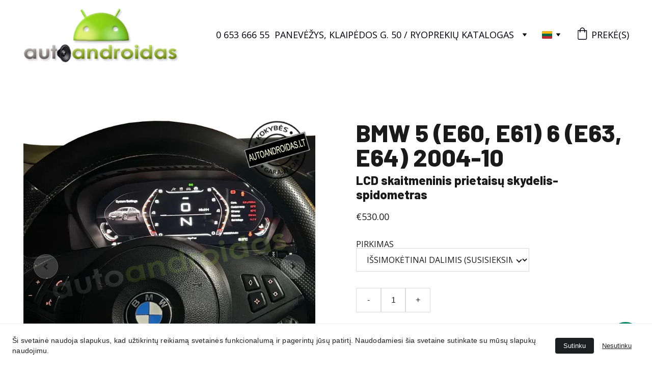

--- FILE ---
content_type: text/html
request_url: https://www.autoandroidas.lt/bmw-5-e60-6-e63-2003-12-spidometras
body_size: 84791
content:
<!DOCTYPE html><html lang="lt"> <head><meta charset="utf-8"><meta name="viewport" content="width=device-width, initial-scale=1.0"><meta name="generator" content="Hostinger Website Builder"><meta name="verify-paysera" content="2f112f049a3cd87becfbe43a8ab6dfda"><!--[--><title>BMW 3 E90 5 E60 6 E63  LCD PRIETAISŲ SKYDELIS SPIDOMETRAS | ANDROID MULTIMEDIA | CARPLAY | ANDROID AUTO</title><meta name="description" content="LCD prietaisų skydelis-spidometras, odometras didžiausiu galimu ekranu, pritaikytas BMW: 5 E60 E61 6 E63 E64 (2003-2010)"><link rel="icon" size="16x16" href="https://assets.zyrosite.com/cdn-cgi/image/format=auto,w=16,h=16,fit=crop,f=png/Awv59Grvp4S7bgjZ/51611085_2221528334829703_834805994390290432_o-AGBVyl7j6OUnVyLv.jpg"><link rel="icon" size="32x32" href="https://assets.zyrosite.com/cdn-cgi/image/format=auto,w=32,h=32,fit=crop,f=png/Awv59Grvp4S7bgjZ/51611085_2221528334829703_834805994390290432_o-AGBVyl7j6OUnVyLv.jpg"><link rel="icon" size="192x192" href="https://assets.zyrosite.com/cdn-cgi/image/format=auto,w=192,h=192,fit=crop,f=png/Awv59Grvp4S7bgjZ/51611085_2221528334829703_834805994390290432_o-AGBVyl7j6OUnVyLv.jpg"><link rel="apple-touch-icon" href="https://assets.zyrosite.com/cdn-cgi/image/format=auto,w=180,h=180,fit=crop,f=png/Awv59Grvp4S7bgjZ/51611085_2221528334829703_834805994390290432_o-AGBVyl7j6OUnVyLv.jpg"><meta content="https://www.autoandroidas.lt/bmw-5-e60-6-e63-2003-12-spidometras" property="og:url"><link rel="canonical" href="https://www.autoandroidas.lt/bmw-5-e60-6-e63-2003-12-spidometras"><meta content="BMW 3 E90 5 E60 6 E63  LCD PRIETAISŲ SKYDELIS SPIDOMETRAS | ANDROID MULTIMEDIA | CARPLAY | ANDROID AUTO" property="og:title"><meta name="twitter:title" content="BMW 3 E90 5 E60 6 E63  LCD PRIETAISŲ SKYDELIS SPIDOMETRAS | ANDROID MULTIMEDIA | CARPLAY | ANDROID AUTO"><meta content="website" property="og:type"><meta property="og:description" content="LCD prietaisų skydelis-spidometras, odometras didžiausiu galimu ekranu, pritaikytas BMW: 5 E60 E61 6 E63 E64 (2003-2010)"><meta name="twitter:description" content="LCD prietaisų skydelis-spidometras, odometras didžiausiu galimu ekranu, pritaikytas BMW: 5 E60 E61 6 E63 E64 (2003-2010)"><meta property="og:site_name" content="ANDROID MULTIMEDIA | CARPLAY | ANDROID AUTO"><meta name="keywords" content="BMW 5 E60 E61 6 E63 E64 LCD skaitmeninis prietaisų skydelis spidometras odometras,  BMW 5 E60 E61 BMW 6 E63 E64 LCD spidometras odometras prietaisų skydelis , BMW 5 E60 E61 BMW 6 E63 E64 naujas spidometras odometras prietaisų skydelis "><meta content="https://cdn.zyrosite.com/cdn-cgi/image/format=auto,w=1440,h=756,fit=crop,f=jpeg/cdn-ecommerce/store_01G1P513MWBSSZTPWK8WW9NQ67%2Fassets%2F1702147934565-1.jpg" property="og:image"><meta content="https://cdn.zyrosite.com/cdn-cgi/image/format=auto,w=1440,h=756,fit=crop,f=jpeg/cdn-ecommerce/store_01G1P513MWBSSZTPWK8WW9NQ67%2Fassets%2F1702147934565-1.jpg" name="twitter:image"><meta content="BMW 5 (E60, E61) 6 (E63, E64) 2004-10" property="og:image:alt"><meta content="BMW 5 (E60, E61) 6 (E63, E64) 2004-10" name="twitter:image:alt"><meta name="twitter:card" content="summary_large_image"><!----><link rel="preconnect"><!----><!----><!----><!----><!--[--><link rel="alternate" hreflang="x-default" href="https://www.autoandroidas.lt/bmw-5-e60-6-e63-2003-12-spidometras"><link rel="alternate" hreflang="lt" href="https://www.autoandroidas.lt/bmw-5-e60-6-e63-2003-12-spidometras"><!--]--><link href="https://cdn.zyrosite.com/u1/google-fonts/font-faces?family=Barlow:wght@400;800&amp;family=Open+Sans:wght@400;500;600;700&amp;family=Roboto:wght@400;700&amp;display=swap" rel="preconnect" crossorigin="true"><link href="https://cdn.zyrosite.com/u1/google-fonts/font-faces?family=Barlow:wght@400;800&amp;family=Open+Sans:wght@400;500;600;700&amp;family=Roboto:wght@400;700&amp;display=swap" rel="preload" as="style"><link href="https://cdn.zyrosite.com/u1/google-fonts/font-faces?family=Barlow:wght@400;800&amp;family=Open+Sans:wght@400;500;600;700&amp;family=Roboto:wght@400;700&amp;display=swap" rel="stylesheet" referrerpolicy="no-referrer"><!--]--><style></style><link rel="prefetch" href="https://assets.zyrosite.com/Awv59Grvp4S7bgjZ/traffic.txt"><meta name="verify-paysera" content="6c4bfa54f112cc34fa6200ae85444ada"><script>(function(){const postDate = null;

			const currentDate = new Date().setHours(0, 0, 0, 0);
			const postPublishDate = new Date(postDate).setHours(0, 0, 0, 0);

			if (postPublishDate && currentDate < postPublishDate) {
				window.location.replace('/');
			}
		})();</script><link rel="stylesheet" href="/_astro-1765899607814/_slug_.CWo1R8qy.css">
<style>:root{--color-meteorite-dark: #2f1c6a;--color-meteorite-dark-2: #1F1346;--color-meteorite: #8c85ff;--color-meteorite-light: #d5dfff;--color-primary-dark: #5025d1;--color-primary: #673de6;--color-primary-light: #ebe4ff;--color-primary-charts: #B39EF3;--color-danger-dark: #d63163;--color-danger: #fc5185;--color-danger-light: #ffe8ef;--color-danger-charts: #FEA8C2;--color-warning-dark: #fea419;--color-warning-dark-2: #9F6000;--color-warning-charts: #FFD28C;--color-warning: #ffcd35;--color-warning-light: #fff8e2;--color-success-dark: #008361;--color-success: #00b090;--color-success-light: #def4f0;--color-dark: #1d1e20;--color-gray-dark: #36344d;--color-gray: #727586;--color-gray-border: #dadce0;--color-gray-light: #f2f3f6;--color-light: #fff;--color-azure: #357df9;--color-azure-light: #e3ebf9;--color-azure-dark: #265ab2;--color-indigo: #6366F1;--color-neutral-200: #D8DAE0}.whats-app-bubble{position:fixed;right:20px;bottom:24px;z-index:19;display:flex;cursor:pointer;border-radius:100px;box-shadow:#00000026 0 4px 12px}#wtpQualitySign_fixedCSS,#wtpQualitySign_popupCSS{bottom:10px!important}#wtpQualitySign_fixedCSS{z-index:17!important}#wtpQualitySign_popupCSS{z-index:18!important}
</style></head> <script type="application/ld+json">{"@context":"https://schema.org/","@type":"Product","name":"BMW 5 (E60, E61) 6 (E63, E64) 2004-10","image":"https://cdn.zyrosite.com/cdn-ecommerce/store_01G1P513MWBSSZTPWK8WW9NQ67%2Fassets%2F1702147934565-1.jpg","description":"LCD prietaisų skydelis-spidometras, odometras didžiausiu galimu ekranu, pritaikytas BMW: 5 E60 E61 6 E63 E64 (2003-2010)","offers":{"@type":"Offer","url":"https://www.autoandroidas.lt/bmw-5-e60-6-e63-2003-12-spidometras","priceCurrency":"eur","price":"530.00","availability":"https://schema.org/InStock"}}</script> <body> <div> <style>astro-island,astro-slot,astro-static-slot{display:contents}</style><script>(()=>{var e=async t=>{await(await t())()};(self.Astro||(self.Astro={})).only=e;window.dispatchEvent(new Event("astro:only"));})();</script><script>(()=>{var A=Object.defineProperty;var g=(i,o,a)=>o in i?A(i,o,{enumerable:!0,configurable:!0,writable:!0,value:a}):i[o]=a;var d=(i,o,a)=>g(i,typeof o!="symbol"?o+"":o,a);{let i={0:t=>m(t),1:t=>a(t),2:t=>new RegExp(t),3:t=>new Date(t),4:t=>new Map(a(t)),5:t=>new Set(a(t)),6:t=>BigInt(t),7:t=>new URL(t),8:t=>new Uint8Array(t),9:t=>new Uint16Array(t),10:t=>new Uint32Array(t),11:t=>1/0*t},o=t=>{let[l,e]=t;return l in i?i[l](e):void 0},a=t=>t.map(o),m=t=>typeof t!="object"||t===null?t:Object.fromEntries(Object.entries(t).map(([l,e])=>[l,o(e)]));class y extends HTMLElement{constructor(){super(...arguments);d(this,"Component");d(this,"hydrator");d(this,"hydrate",async()=>{var b;if(!this.hydrator||!this.isConnected)return;let e=(b=this.parentElement)==null?void 0:b.closest("astro-island[ssr]");if(e){e.addEventListener("astro:hydrate",this.hydrate,{once:!0});return}let c=this.querySelectorAll("astro-slot"),n={},h=this.querySelectorAll("template[data-astro-template]");for(let r of h){let s=r.closest(this.tagName);s!=null&&s.isSameNode(this)&&(n[r.getAttribute("data-astro-template")||"default"]=r.innerHTML,r.remove())}for(let r of c){let s=r.closest(this.tagName);s!=null&&s.isSameNode(this)&&(n[r.getAttribute("name")||"default"]=r.innerHTML)}let p;try{p=this.hasAttribute("props")?m(JSON.parse(this.getAttribute("props"))):{}}catch(r){let s=this.getAttribute("component-url")||"<unknown>",v=this.getAttribute("component-export");throw v&&(s+=` (export ${v})`),console.error(`[hydrate] Error parsing props for component ${s}`,this.getAttribute("props"),r),r}let u;await this.hydrator(this)(this.Component,p,n,{client:this.getAttribute("client")}),this.removeAttribute("ssr"),this.dispatchEvent(new CustomEvent("astro:hydrate"))});d(this,"unmount",()=>{this.isConnected||this.dispatchEvent(new CustomEvent("astro:unmount"))})}disconnectedCallback(){document.removeEventListener("astro:after-swap",this.unmount),document.addEventListener("astro:after-swap",this.unmount,{once:!0})}connectedCallback(){if(!this.hasAttribute("await-children")||document.readyState==="interactive"||document.readyState==="complete")this.childrenConnectedCallback();else{let e=()=>{document.removeEventListener("DOMContentLoaded",e),c.disconnect(),this.childrenConnectedCallback()},c=new MutationObserver(()=>{var n;((n=this.lastChild)==null?void 0:n.nodeType)===Node.COMMENT_NODE&&this.lastChild.nodeValue==="astro:end"&&(this.lastChild.remove(),e())});c.observe(this,{childList:!0}),document.addEventListener("DOMContentLoaded",e)}}async childrenConnectedCallback(){let e=this.getAttribute("before-hydration-url");e&&await import(e),this.start()}async start(){let e=JSON.parse(this.getAttribute("opts")),c=this.getAttribute("client");if(Astro[c]===void 0){window.addEventListener(`astro:${c}`,()=>this.start(),{once:!0});return}try{await Astro[c](async()=>{let n=this.getAttribute("renderer-url"),[h,{default:p}]=await Promise.all([import(this.getAttribute("component-url")),n?import(n):()=>()=>{}]),u=this.getAttribute("component-export")||"default";if(!u.includes("."))this.Component=h[u];else{this.Component=h;for(let f of u.split("."))this.Component=this.Component[f]}return this.hydrator=p,this.hydrate},e,this)}catch(n){console.error(`[astro-island] Error hydrating ${this.getAttribute("component-url")}`,n)}}attributeChangedCallback(){this.hydrate()}}d(y,"observedAttributes",["props"]),customElements.get("astro-island")||customElements.define("astro-island",y)}})();</script><astro-island uid="2uW8RC" component-url="/_astro-1765899607814/ClientHead.DYt03131.js" component-export="default" renderer-url="/_astro-1765899607814/client.DI-5_30c.js" props="{&quot;page-noindex&quot;:[0,false],&quot;canonical-url&quot;:[0,&quot;https://www.autoandroidas.lt/bmw-5-e60-6-e63-2003-12-spidometras&quot;],&quot;site-meta&quot;:[0,{&quot;GAId&quot;:[0,&quot;-&quot;],&quot;hotjar&quot;:[0,&quot;&quot;],&quot;version&quot;:[0,197],&quot;template&quot;:[0,&quot;avalon&quot;],&quot;metaTitle&quot;:[0,&quot;ANDROID MULTIMEDIA&quot;],&quot;customMeta&quot;:[0,&quot;&lt;!-- Facebook Pixel Code --&gt;\n&lt;script&gt;\n!function(f,b,e,v,n,t,s)\n{if(f.fbq)return;n=f.fbq=function(){n.callMethod?\nn.callMethod.apply(n,arguments):n.queue.push(arguments)};\nif(!f._fbq)f._fbq=n;n.push=n;n.loaded=!0;n.version=&#39;2.0&#39;;\nn.queue=[];t=b.createElement(e);t.async=!0;\nt.src=v;s=b.getElementsByTagName(e)[0];\ns.parentNode.insertBefore(t,s)}(window,document,&#39;script&#39;,\n&#39;https://connect.facebook.net/en_US/fbevents.js&#39;);\n fbq(&#39;init&#39;, &#39;750629433098891&#39;); \nfbq(&#39;track&#39;, &#39;PageView&#39;);\n&lt;/script&gt;\n&lt;noscript&gt;\n &lt;img height=\&quot;1\&quot; width=\&quot;1\&quot; \nsrc=\&quot;https://www.facebook.com/tr?id=750629433098891&amp;ev=PageView\n&amp;noscript=1\&quot;/&gt;\n&lt;/noscript&gt;\n&lt;!-- End Facebook Pixel Code --&gt;\n&lt;!-- Google tag (gtag.js) --&gt;\n&lt;script async src=\&quot;https://www.googletagmanager.com/gtag/js?id=G-1XBN3MH5B1\&quot;&gt;\n&lt;/script&gt;\n&lt;script&gt;\n  window.dataLayer = window.dataLayer || [];\n  function gtag(){dataLayer.push(arguments);}\n  gtag(&#39;js&#39;, new Date());\n\n  gtag(&#39;config&#39;, &#39;G-1XBN3MH5B1&#39;);\n&lt;/script&gt;\n&lt;meta name=\&quot;verify-paysera\&quot; content=\&quot;6c4bfa54f112cc34fa6200ae85444ada\&quot;&gt;&quot;],&quot;ogImageAlt&quot;:[0,&quot;&quot;],&quot;buttonSetId&quot;:[0,&quot;2&quot;],&quot;faviconPath&quot;:[0,&quot;51611085_2221528334829703_834805994390290432_o-AGBVyl7j6OUnVyLv.jpg&quot;],&quot;ogImagePath&quot;:[0,&quot;hd-m6Lxy6Qk7BuBV2wZ.png&quot;],&quot;defaultLocale&quot;:[0,&quot;lt&quot;],&quot;ecommerceType&quot;:[0,&quot;zyro&quot;],&quot;facebookPixel&quot;:[0,&quot;609132837388153&quot;],&quot;faviconOrigin&quot;:[0,&quot;assets&quot;],&quot;ogImageOrigin&quot;:[0,&quot;assets&quot;],&quot;whatsAppNumber&quot;:[0,&quot;37063827575&quot;],&quot;googleAnalytics&quot;:[0,&quot;G-1XBN3MH5B1&quot;],&quot;whatsAppMessage&quot;:[0,&quot;Sveiki,%20%0A%0AKokiam%20automobiliui%20domina%20multimedija?%20Mark%C4%97,%20modelis%20ir%20metai.&quot;],&quot;ecommerceStoreId&quot;:[0,&quot;store_01G1P513MWBSSZTPWK8WW9NQ67&quot;],&quot;googleTagManager&quot;:[0,&quot;&quot;],&quot;customBodyElements&quot;:[0,&quot;&lt;script&gt;\n!function(f,b,e,v,n,t,s)\n{if(f.fbq)return;n=f.fbq=function(){n.callMethod?\nn.callMethod.apply(n,arguments):n.queue.push(arguments)};\nif(!f._fbq)f._fbq=n;n.push=n;n.loaded=!0;n.version=&#39;2.0&#39;;\nn.queue=[];t=b.createElement(e);t.async=!0;\nt.src=v;s=b.getElementsByTagName(e)[0];\ns.parentNode.insertBefore(t,s)}(window,document,&#39;script&#39;,\n&#39;https://connect.facebook.net/en_US/fbevents.js&#39;);\n fbq(&#39;init&#39;, &#39;750629433098891&#39;); \nfbq(&#39;track&#39;, &#39;PageView&#39;);\n&lt;/script&gt;&lt;noscript&gt;&lt;/noscript&gt;&lt;script async src=\&quot;https://www.googletagmanager.com/gtag/js?id=G-1XBN3MH5B1\&quot;&gt;\n&lt;/script&gt;&lt;script&gt;\n  window.dataLayer = window.dataLayer || [];\n  function gtag(){dataLayer.push(arguments);}\n  gtag(&#39;js&#39;, new Date());\n\n  gtag(&#39;config&#39;, &#39;G-1XBN3MH5B1&#39;);\n&lt;/script&gt;&quot;],&quot;customHeadElements&quot;:[0,&quot;&lt;meta name=\&quot;verify-paysera\&quot; content=\&quot;6c4bfa54f112cc34fa6200ae85444ada\&quot;&gt;&quot;],&quot;isCookieBarEnabled&quot;:[0,true],&quot;stripePublicApiKey&quot;:[0,&quot;&quot;],&quot;isPrivateModeActive&quot;:[0,false],&quot;demoEcommerceStoreId&quot;:[0,&quot;demo_01G0E9P2R0CFTNBWEEFCEV8EG5&quot;],&quot;payseraVerificationCode&quot;:[0,&quot;2f112f049a3cd87becfbe43a8ab6dfda&quot;],&quot;shouldAddWWWPrefixToDomain&quot;:[0,true],&quot;migrationToLayoutModifications&quot;:[0,{&quot;imageObjectFitRemoved&quot;:[0,true]}]}],&quot;domain&quot;:[0,&quot;www.autoandroidas.lt&quot;]}" ssr client="only" opts="{&quot;name&quot;:&quot;ClientHead&quot;,&quot;value&quot;:&quot;vue&quot;}"></astro-island> <script>(()=>{var e=async t=>{await(await t())()};(self.Astro||(self.Astro={})).load=e;window.dispatchEvent(new Event("astro:load"));})();</script><astro-island uid="2b6mPn" prefix="v1" component-url="/_astro-1765899607814/Page.CwV0qG4v.js" component-export="default" renderer-url="/_astro-1765899607814/client.DI-5_30c.js" props="{&quot;pageData&quot;:[0,{&quot;pages&quot;:[0,{&quot;home&quot;:[0,{&quot;meta&quot;:[0,{&quot;title&quot;:[0,&quot;ANDROID MULTIMEDIJOS GPS NAVIGACIJA CARPLAY&quot;],&quot;keywords&quot;:[1,[[0,&quot;ANDROID MULTIMEDIJOS GPS NAVIGACIJA CARPLAY&quot;],[0,&quot;multimedija auto magnetola ekranas&quot;],[0,&quot;ANdroid magnetolos magai androidauto&quot;]]],&quot;ogImageAlt&quot;:[0,&quot;&quot;],&quot;description&quot;:[0,&quot;ANDROID MULTIMEDIJOS GPS NAVIGACIJA CARPLAY daugumai automobilių DVD, USB, SD, GPS, WiFi, CP,  BT Android programos, montavimas, laisvų rankų įranga, kameros, kokybė su garantija&quot;],&quot;ogImagePath&quot;:[0,&quot;untitled-2-m7VgR2ZN3gIV1JKl.jpg&quot;],&quot;focusKeyword&quot;:[0,&quot;ANDROID MULTIMEDIJOS GPS NAVIGACIJA CARPLAY&quot;],&quot;ogImageOrigin&quot;:[0,&quot;assets&quot;]}],&quot;name&quot;:[0,&quot;Home&quot;],&quot;slug&quot;:[0,&quot;zXMmbJ1&quot;],&quot;type&quot;:[0,&quot;default&quot;],&quot;blocks&quot;:[1,[[0,&quot;zH3Qan&quot;],[0,&quot;zvo5Mf&quot;],[0,&quot;zAJqvD&quot;],[0,&quot;zZTaWb&quot;],[0,&quot;z0htVg&quot;],[0,&quot;zUJ7qa&quot;],[0,&quot;zrP0Kz&quot;]]],&quot;hiddenSlots&quot;:[1,[]]}],&quot;z-24QW&quot;:[0,{&quot;meta&quot;:[0,{&quot;title&quot;:[0,&quot;SKODA ANDROID MULTIMEDIJOS&quot;],&quot;noindex&quot;:[0,false],&quot;keywords&quot;:[1,[[0,&quot;SKODA ANDROID MULTIMEDIJOS&quot;],[0,&quot;SKODA  Carplay Androidauto&quot;],[0,&quot;SKODA magnetola gps navigacija ekranas&quot;]]],&quot;password&quot;:[0,&quot;&quot;],&quot;ogImageAlt&quot;:[0,&quot;&quot;],&quot;description&quot;:[0,&quot;SKODA ANDROID MULTIMEDIJOS OCTAVIA | RAPID | SUPERB | SANTANA | FABIA\nCarplay, Android Auto, Android multimedijos\nUSB, GPS, WiFi, CarPlay, Spotify, Waze, Google..\nLengvas montavimas, montavimo paslaugos\nBluetooth, laisvų rankų įranga, kameros\nKomplekte visi reikalingi laidai\nKokybė su garantija&quot;],&quot;ogImagePath&quot;:[0,&quot;skoda-YD0v8EJX9LhWx2xX.jpg&quot;],&quot;focusKeyword&quot;:[0,&quot;SKODA ANDROID MULTIMEDIJOS&quot;],&quot;ogImageOrigin&quot;:[0,&quot;assets&quot;],&quot;passwordDesign&quot;:[0,&quot;default&quot;],&quot;passwordBackText&quot;:[0,&quot;Atgal į&quot;],&quot;passwordButtonText&quot;:[0,&quot;Įeiti&quot;],&quot;passwordHeadingText&quot;:[0,&quot;Svečio zona&quot;],&quot;passwordSubheadingText&quot;:[0,&quot;Norėdami patekti į puslapį, įveskite slaptažodį&quot;],&quot;passwordPlaceholderText&quot;:[0,&quot;Įveskite slaptažodį&quot;]}],&quot;name&quot;:[0,&quot;SKODA&quot;],&quot;slug&quot;:[0,&quot;skoda-android-multimedijos&quot;],&quot;type&quot;:[0,&quot;default&quot;],&quot;blocks&quot;:[1,[[0,&quot;z98Aww&quot;],[0,&quot;zbhubs&quot;],[0,&quot;zT0ux1&quot;],[0,&quot;z6h4-0&quot;]]],&quot;hiddenSlots&quot;:[1,[]]}],&quot;z-vlxH&quot;:[0,{&quot;meta&quot;:[0,{&quot;password&quot;:[0,&quot;&quot;],&quot;passwordDesign&quot;:[0,&quot;default&quot;],&quot;passwordBackText&quot;:[0,&quot;Atgal į&quot;],&quot;passwordButtonText&quot;:[0,&quot;Įeiti&quot;],&quot;passwordHeadingText&quot;:[0,&quot;Svečio zona&quot;],&quot;passwordSubheadingText&quot;:[0,&quot;Norėdami patekti į puslapį, įveskite slaptažodį&quot;],&quot;passwordPlaceholderText&quot;:[0,&quot;Įveskite slaptažodį&quot;],&quot;title&quot;:[0,&quot;CHEVROLET CHRYSLER JEEP DODGE ANDROID MULTIMEDIA MAGNETOLA&quot;],&quot;description&quot;:[0,&quot;Android multimedija CHEVROLET Epica CHRYSLER Sebring Aspen 300C Cirrus JEEP Commander Liberty Compass Patriot Grand Cherokee Wrangler Unlimited\nDODGE Caliber Journey Challanger Dakota Durango Avenger&quot;],&quot;ogImagePath&quot;:[0,&quot;https://cdn.zyrosite.com/cdn-ecommerce/store_01G1P513MWBSSZTPWK8WW9NQ67%2Fassets%2F1704803535099-2.%20ALL%20APPS.jpg&quot;],&quot;ogImageOrigin&quot;:[0,&quot;other&quot;],&quot;ogImageAlt&quot;:[0,&quot;2DIN ANDROID CHEVROLET CHRYSLER JEEP DODGE UNIVERSALI  &quot;],&quot;keywords&quot;:[1,[[0,&quot;CHEVROLET Epica CHRYSLER Sebring Aspen 300C Cirrus Android multimedia automagnetola carplay ekranas&quot;],[0,&quot;JEEP Commander Liberty Compass Patriot Grand Cherokee Wrangler Unlimited 2DIN multimedija GPS &quot;],[0,&quot;DODGE Caliber Journey Challanger Dakota Durango Avenger Ram Pickup magas navigacija androidauto&quot;]]],&quot;focusKeyword&quot;:[0,&quot;CHEVROLET Epica CHRYSLER Sebring Aspen 300C Cirrus Android multimedia automagnetola carplay ekranas&quot;]}],&quot;name&quot;:[0,&quot;2DIN ANDROID CHEVROLET CHRYSLER JEEP DODGE UNIVERSALI  &quot;],&quot;type&quot;:[0,&quot;ecommerce-product&quot;],&quot;blocks&quot;:[1,[[0,&quot;z0fh3f&quot;],[0,&quot;zV7xNU&quot;],[0,&quot;zAe9S-&quot;],[0,&quot;zqyQ0e&quot;]]],&quot;productId&quot;:[0,&quot;prod_01HKPYM76S6G3VK6YG2A7VP4RD&quot;],&quot;hiddenSlots&quot;:[1,[]],&quot;slug&quot;:[0,&quot;chevrolet-chrysler-jeep-dodge-android-multimedia&quot;]}],&quot;z0BCgq&quot;:[0,{&quot;meta&quot;:[0,{&quot;title&quot;:[0,&quot;MERCEDES 2007-10 C W204 S204 ANDROID MULTIMEDIA NAVIGACIJA&quot;],&quot;description&quot;:[0,&quot;Android multimedija plančetinė su navigacija, 9 colių ekranu, pritaikyta originaliais išmatavimais ir jungtimis MERCEDES BENZ: C-Klasė W204 S204 (2007-2010)&quot;],&quot;ogImagePath&quot;:[0,&quot;https://cdn.zyrosite.com/cdn-ecommerce/store_01G1P513MWBSSZTPWK8WW9NQ67%2Fassets%2F1739798934858-MERCEDESCW204S204Andoidmultimediaandroidautocarplay.jpg&quot;],&quot;ogImageOrigin&quot;:[0,&quot;other&quot;],&quot;ogImageAlt&quot;:[0,&quot;MERCEDES BENZ 2007-10 C (W204 S204)&quot;],&quot;keywords&quot;:[1,[[0,&quot;MERCEDES 2007 2008 2009 2010 C W204 S204 Android multimedia automagnetola carplay&quot;],[0,&quot;MERCEDES 2007 2008 2009 2010 C W204 S204 2DIN multimedija GPS auto magnetola&quot;],[0,&quot;MERCEDES 2007 2008 2009 2010 C W204 S204 magnetola navigacija androidauto&quot;]]],&quot;focusKeyword&quot;:[0,&quot;MERCEDES 2007 2008 2009 2010 C W204 S204 Android multimedia automagnetola carplay&quot;]}],&quot;name&quot;:[0,&quot;MERCEDES BENZ 2007-10 C (W204 S204)&quot;],&quot;type&quot;:[0,&quot;ecommerce-product&quot;],&quot;blocks&quot;:[1,[[0,&quot;zpzt7Y&quot;],[0,&quot;z7bRH7&quot;],[0,&quot;zYTETF&quot;],[0,&quot;zMVdXl&quot;],[0,&quot;zdhPMe&quot;],[0,&quot;zGM-f_&quot;]]],&quot;productId&quot;:[0,&quot;prod_01H6PG225W0RMQ2B8Z3MXKYR0B&quot;],&quot;hiddenSlots&quot;:[1,[]],&quot;slug&quot;:[0,&quot;mercedes-benz-2007-10-c-w204-s204&quot;]}],&quot;z0_jwK&quot;:[0,{&quot;meta&quot;:[0,{&quot;ogImage&quot;:[0,&quot;https://cdn.zyrosite.com/cdn-ecommerce/store_01G1P513MWBSSZTPWK8WW9NQ67%2Fassets%2F1651250586222-2%2520.jpg&quot;],&quot;title&quot;:[0,&quot;BMW X5 MULTIMEDIJA ANDROID | BMW X5 ANDROID MULTIMEDIA&quot;],&quot;description&quot;:[0,&quot;BMW X5 E70, X6 E71 Android plančetinė multimedija, 10\&quot; colių, pritaikyta originaliais išmatavimais ir jungtimis: BMW: X5 E70,  X6 E71 &quot;],&quot;ogImagePath&quot;:[0,&quot;https://cdn.zyrosite.com/cdn-ecommerce/store_01G1P513MWBSSZTPWK8WW9NQ67%2Fassets%2F1680170601483-2.%2520ALL%2520APPS.jpg&quot;],&quot;ogImageOrigin&quot;:[0,&quot;other&quot;],&quot;ogImageAlt&quot;:[0,&quot;BMW X5 (E70) X6 (E71) 2007-14&quot;],&quot;keywords&quot;:[1,[[0,&quot;BMW X5 MULTIMEDIJA ANDROID&quot;],[0,&quot;BMW X5 ANDROID MULTIMEDIA&quot;],[0,&quot;BMW X5 MULTIMEDIJA&quot;]]],&quot;focusKeyword&quot;:[0,&quot;BMW X5 MULTIMEDIJA ANDROID&quot;]}],&quot;name&quot;:[0,&quot;BMW X5 (E70) X6 (E71) 2007-14&quot;],&quot;type&quot;:[0,&quot;ecommerce-product&quot;],&quot;blocks&quot;:[1,[[0,&quot;z11YwI&quot;],[0,&quot;zK7qTy&quot;],[0,&quot;zal1H7&quot;],[0,&quot;zOd7Sw&quot;],[0,&quot;zXWJiX&quot;],[0,&quot;zl2o_d&quot;],[0,&quot;zBRM2D&quot;],[0,&quot;zdGuhX&quot;]]],&quot;productId&quot;:[0,&quot;prod_01G1V3E5WE7C5KDS6N2PZ9AS3K&quot;],&quot;hiddenSlots&quot;:[1,[]],&quot;slug&quot;:[0,&quot;bmw-x5-e70-x6-e71-2004-10-z0_jwK1&quot;]}],&quot;z12RWY&quot;:[0,{&quot;meta&quot;:[0,{&quot;password&quot;:[0,&quot;&quot;],&quot;passwordDesign&quot;:[0,&quot;default&quot;],&quot;passwordBackText&quot;:[0,&quot;Atgal į&quot;],&quot;passwordButtonText&quot;:[0,&quot;Įeiti&quot;],&quot;passwordHeadingText&quot;:[0,&quot;Svečio zona&quot;],&quot;passwordSubheadingText&quot;:[0,&quot;Norėdami patekti į puslapį, įveskite slaptažodį&quot;],&quot;passwordPlaceholderText&quot;:[0,&quot;Įveskite slaptažodį&quot;],&quot;title&quot;:[0,&quot;BMW X1 Android multimedija | BMW X1 E84 Android multimedia&quot;],&quot;description&quot;:[0,&quot;BMW X1 E84 Android plančetinė multimedija, 10\&quot; colių, pritaikyta originaliais išmatavimais ir jungtimis: BMW: X1 E84 (2009-2015)&quot;],&quot;ogImagePath&quot;:[0,&quot;https://cdn.zyrosite.com/cdn-ecommerce/store_01G1P513MWBSSZTPWK8WW9NQ67%2Fassets%2F1701977567579-2.%20ALL%20APPS.jpg&quot;],&quot;ogImageOrigin&quot;:[0,&quot;other&quot;],&quot;ogImageAlt&quot;:[0,&quot;BMW X1 (E84) 2009-15 &quot;],&quot;keywords&quot;:[1,[[0,&quot;BMW X1 Android multimedija&quot;],[0,&quot;BMW X1 E84 multimedia Android &quot;],[0,&quot;BMW X1 E84 multimedija&quot;]]],&quot;focusKeyword&quot;:[0,&quot;BMW X1 Android multimedija&quot;]}],&quot;name&quot;:[0,&quot;BMW X1 (E84) 2009-15 &quot;],&quot;type&quot;:[0,&quot;ecommerce-product&quot;],&quot;blocks&quot;:[1,[[0,&quot;ze7Fww&quot;],[0,&quot;zMuX_n&quot;],[0,&quot;zaCjFP&quot;],[0,&quot;z_mi4z&quot;],[0,&quot;z4tQzi&quot;],[0,&quot;zHtfVG&quot;],[0,&quot;z5gpPs&quot;],[0,&quot;zWUET7&quot;]]],&quot;productId&quot;:[0,&quot;prod_01GY252WS9ERAZ05J4ZMRQZ1MP&quot;],&quot;hiddenSlots&quot;:[1,[]],&quot;slug&quot;:[0,&quot;bmw-x1-e84-2009-15-z12rwy&quot;]}],&quot;z1UFic&quot;:[0,{&quot;meta&quot;:[0,{&quot;password&quot;:[0,&quot;&quot;],&quot;passwordDesign&quot;:[0,&quot;default&quot;],&quot;passwordBackText&quot;:[0,&quot;Atgal į&quot;],&quot;passwordButtonText&quot;:[0,&quot;Įeiti&quot;],&quot;passwordHeadingText&quot;:[0,&quot;Svečio zona&quot;],&quot;passwordSubheadingText&quot;:[0,&quot;Norėdami patekti į puslapį, įveskite slaptažodį&quot;],&quot;passwordPlaceholderText&quot;:[0,&quot;Įveskite slaptažodį&quot;],&quot;title&quot;:[0,&quot;BMW 5 G30 G31 ANDROID MULTIMEDIA AUTOMAGNETOLA GPS NAVIGACIJ&quot;],&quot;description&quot;:[0,&quot;BMW 5 G30 G31 Android plančetinė multimedija, 10\&quot; colių, 8 branduolių geriausiu rinkoje Snapdragon procesoriumi, pritaikyta BMW: 5 G30 G31 2017-2023&quot;],&quot;ogImagePath&quot;:[0,&quot;https://cdn.zyrosite.com/cdn-ecommerce/store_01G1P513MWBSSZTPWK8WW9NQ67%2Fassets%2F1696875209476-2.%20ALL%20APPS.jpg&quot;],&quot;ogImageOrigin&quot;:[0,&quot;other&quot;],&quot;ogImageAlt&quot;:[0,&quot;BMW 5 (G30 G31) 2017-23&quot;],&quot;keywords&quot;:[1,[[0,&quot;BMW 5 G30 G31 EVO Android multimedia automagnetola carplay&quot;],[0,&quot;BMW 5 G30 G31 2017 2018 2019 2020 2021 2022 2023 2DIN multimedija GPS auto magnetola&quot;],[0,&quot;BMW 5 G30 G31 EVO magnetola magas navigacija androidauto&quot;]]],&quot;focusKeyword&quot;:[0,&quot;BMW 5 G30 G31 EVO Android multimedia automagnetola carplay&quot;]}],&quot;name&quot;:[0,&quot;BMW 5 (G30 G31) 2017-23&quot;],&quot;type&quot;:[0,&quot;ecommerce-product&quot;],&quot;blocks&quot;:[1,[[0,&quot;z7e2OM&quot;],[0,&quot;zT4OsV&quot;],[0,&quot;zfGCP0&quot;]]],&quot;productId&quot;:[0,&quot;prod_01HCATAVS8XW5SAQW1Y6YY7E2X&quot;],&quot;hiddenSlots&quot;:[1,[]],&quot;slug&quot;:[0,&quot;bmw-5-g30-g31-2017-23-android-multimedia&quot;]}],&quot;z1cc5e&quot;:[0,{&quot;meta&quot;:[0,{&quot;title&quot;:[0,&quot;NISSAN JUKE ANDROID MULTIMEDIA CARPLAY GPS&quot;],&quot;description&quot;:[0,&quot;NISSAN JUKE ANDROID MULTIMEDIA CARPLAY GPS plančetinė, 9 colių ekranu, pritaikyta originaliais išmatavimais ir jungtimis konkrečiam automobiliui NISSAN: JUKE YF (2010-19)&quot;],&quot;ogImagePath&quot;:[0,&quot;https://cdn.zyrosite.com/cdn-ecommerce/store_01G1P513MWBSSZTPWK8WW9NQ67%2Fassets%2F1684092901682-2.%20ALL%20APPS.jpg&quot;],&quot;ogImageOrigin&quot;:[0,&quot;other&quot;],&quot;ogImageAlt&quot;:[0,&quot;NISSAN JUKE YF 2010-19&quot;],&quot;keywords&quot;:[1,[[0,&quot;NISSAN JUKE ANDROID MULTIMEDIA CARPLAY GPS&quot;],[0,&quot;NISSAN JUKE Android auto navigacija magnetola&quot;],[0,&quot;NISSAN JUKE ANDROID multimedijos montavimas automagnetola&quot;]]],&quot;focusKeyword&quot;:[0,&quot;NISSAN JUKE ANDROID MULTIMEDIA CARPLAY GPS&quot;]}],&quot;name&quot;:[0,&quot;NISSAN JUKE YF 2010-19&quot;],&quot;type&quot;:[0,&quot;ecommerce-product&quot;],&quot;blocks&quot;:[1,[[0,&quot;zw4EFy&quot;],[0,&quot;z3oGDa&quot;],[0,&quot;zLi7Sz&quot;]]],&quot;productId&quot;:[0,&quot;prod_01GMD5PTYZ12ZE1YHHVZ75NHQG&quot;],&quot;hiddenSlots&quot;:[1,[]],&quot;slug&quot;:[0,&quot;nissan-juke-android-multimedia-carplay-gps&quot;]}],&quot;z28sVU&quot;:[0,{&quot;meta&quot;:[0,{&quot;password&quot;:[0,&quot;&quot;],&quot;passwordDesign&quot;:[0,&quot;default&quot;],&quot;passwordBackText&quot;:[0,&quot;Atgal į&quot;],&quot;passwordButtonText&quot;:[0,&quot;Įeiti&quot;],&quot;passwordHeadingText&quot;:[0,&quot;Svečio zona&quot;],&quot;passwordSubheadingText&quot;:[0,&quot;Norėdami patekti į puslapį, įveskite slaptažodį&quot;],&quot;passwordPlaceholderText&quot;:[0,&quot;Įveskite slaptažodį&quot;],&quot;title&quot;:[0,&quot;VOLVO S60 V70 XC70 ANDROID MULTIMEDIA AUTOMAGNETOLA GPS NAVI&quot;],&quot;description&quot;:[0,&quot;Android multimedija plančetinė su navigacija, 7\&quot; colių ekranu su potenciometru (ratuku) arba plančetinė, pritaikyta  VOLVO: S60 V70 XC70 (2004-2007)&quot;],&quot;ogImagePath&quot;:[0,&quot;https://cdn.zyrosite.com/cdn-ecommerce/store_01G1P513MWBSSZTPWK8WW9NQ67%2Fassets%2F1707984403347-2.1%20ALL%20APPS.jpg&quot;],&quot;ogImageOrigin&quot;:[0,&quot;other&quot;],&quot;ogImageAlt&quot;:[0,&quot;VOLVO S60 V70 XC70 2004-11&quot;],&quot;keywords&quot;:[1,[[0,&quot;VOLVO S60 V70 XC70 2004 2005 2006 2007 Android multimedia automagnetola carplay&quot;],[0,&quot;VOLVO S60 V70 XC70 2004 2005 2006 2007 2DIN multimedija GPS auto magnetola ekranas&quot;],[0,&quot;VOLVO S60 V70 XC70 2004 2005 2006 2007 magnetola magas navigacija androidauto&quot;]]],&quot;focusKeyword&quot;:[0,&quot;VOLVO S60 V70 XC70 2004 2005 2006 2007 Android multimedia automagnetola carplay&quot;]}],&quot;name&quot;:[0,&quot;VOLVO S60 V70 XC70 2004-11&quot;],&quot;type&quot;:[0,&quot;ecommerce-product&quot;],&quot;blocks&quot;:[1,[[0,&quot;zZGoyX&quot;],[0,&quot;zHy8wp&quot;],[0,&quot;zaWEXQ&quot;],[0,&quot;zHhySX&quot;]]],&quot;productId&quot;:[0,&quot;prod_01HPCES8K9Q9BQVE61DP718S3N&quot;],&quot;hiddenSlots&quot;:[1,[]],&quot;slug&quot;:[0,&quot;volvo-s60-v70-xc70-2004-09-android-multimedia&quot;]}],&quot;z29xNE&quot;:[0,{&quot;meta&quot;:[0,{&quot;ogImage&quot;:[0,&quot;https://cdn.zyrosite.com/cdn-ecommerce/store_01G1P513MWBSSZTPWK8WW9NQ67%2Fassets%2F1651148878268-3.jpg&quot;],&quot;title&quot;:[0,&quot;BMW, VW, AUDI GALINĖ PARKAVIMOSI KAMERA&quot;],&quot;description&quot;:[0,&quot;Pasiskambinus 8 653 666 55 pasitikslinkite konkrečiai, kokiam automobilio modeliui ir markei reikalinga.&quot;],&quot;ogImagePath&quot;:[0,&quot;https://cdn.zyrosite.com/cdn-ecommerce/store_01G1P513MWBSSZTPWK8WW9NQ67%2Fassets%2F1651148878268-3.jpg&quot;],&quot;ogImageOrigin&quot;:[0,&quot;other&quot;],&quot;ogImageAlt&quot;:[0,&quot;BMW, VW, AUDI GALINĖ PARKAVIMOSI KAMERA&quot;]}],&quot;name&quot;:[0,&quot;BMW, VW, AUDI GALINĖ PARKAVIMOSI KAMERA&quot;],&quot;type&quot;:[0,&quot;ecommerce-product&quot;],&quot;blocks&quot;:[1,[[0,&quot;zJKOdm&quot;],[0,&quot;zC0bBJ&quot;],[0,&quot;zBJC22&quot;]]],&quot;productId&quot;:[0,&quot;prod_01G1R2BJZDG1822ARFM8ZXT91C&quot;],&quot;hiddenSlots&quot;:[1,[]],&quot;slug&quot;:[0,&quot;galine-parkavimosi-kamera-z29xNE1&quot;]}],&quot;z2CqxB&quot;:[0,{&quot;meta&quot;:[0,{&quot;title&quot;:[0,&quot;PEUGEOT 307 Android multimedia | PEUGEOT 307 multimedija&quot;],&quot;description&quot;:[0,&quot;PEUGEOT 307 Android multimedija plančetinė, 9 colių, pritaikyta originaliais išmatavimais ir jungtimis konkrečiam automobiliui PEUGEOT: 307 (2002-2013)&quot;],&quot;ogImagePath&quot;:[0,&quot;https://cdn.zyrosite.com/cdn-ecommerce/store_01G1P513MWBSSZTPWK8WW9NQ67%2Fassets%2F1739702779986-PEUGEOT307Andoidmultimediaandroidautocarplay.jpg&quot;],&quot;ogImageOrigin&quot;:[0,&quot;other&quot;],&quot;ogImageAlt&quot;:[0,&quot;PEUGEOT 307 2004-13&quot;],&quot;keywords&quot;:[1,[[0,&quot;PEUGEOT 307  Android multimedia &quot;],[0,&quot;PEUGEOT 307 2DIN multimedija&quot;],[0,&quot;PEUGEOT 307 Magnetola&quot;]]],&quot;focusKeyword&quot;:[0,&quot;PEUGEOT 307  Android multimedia &quot;]}],&quot;name&quot;:[0,&quot;PEUGEOT 307 2004-13&quot;],&quot;type&quot;:[0,&quot;ecommerce-product&quot;],&quot;blocks&quot;:[1,[[0,&quot;zMTpOZ&quot;],[0,&quot;zSfMTP&quot;],[0,&quot;zP5JXS&quot;]]],&quot;productId&quot;:[0,&quot;prod_01G4G4TW9PGTQRKBDNRRTJPYE9&quot;],&quot;hiddenSlots&quot;:[1,[]],&quot;slug&quot;:[0,&quot;peugeot-307--z2CqxB1&quot;]}],&quot;z2GT_7&quot;:[0,{&quot;meta&quot;:[0,{&quot;ogImage&quot;:[0,&quot;https://cdn.zyrosite.com/cdn-ecommerce/store_01G1P513MWBSSZTPWK8WW9NQ67%2Fassets%2F1651090988285-2.jpg&quot;],&quot;password&quot;:[0,&quot;&quot;],&quot;passwordDesign&quot;:[0,&quot;default&quot;],&quot;passwordBackText&quot;:[0,&quot;Back to&quot;],&quot;passwordButtonText&quot;:[0,&quot;Enter&quot;],&quot;passwordHeadingText&quot;:[0,&quot;Guest area&quot;],&quot;passwordSubheadingText&quot;:[0,&quot;Please enter the password to access the page&quot;],&quot;passwordPlaceholderText&quot;:[0,&quot;Type password&quot;],&quot;title&quot;:[0,&quot;BMW 3 E46 ANDROID MULTIMEDIA AUTOMAGNETOLA GPS NAVIGACIJA &quot;],&quot;description&quot;:[0,&quot;BMW E46 Android plančetinė multimedija, 9 colių, pritaikyta originaliais išmatavimais ir jungtimis: BMW: E46 318 320 325 (1998-2001 / 2002-2006); M3 (1998-2006)&quot;],&quot;ogImagePath&quot;:[0,&quot;https://cdn.zyrosite.com/cdn-ecommerce/store_01G1P513MWBSSZTPWK8WW9NQ67%2Fassets%2F1739735597850-BMW3E46Andoidmultimediaandroidautocarplay.jpg&quot;],&quot;ogImageOrigin&quot;:[0,&quot;other&quot;],&quot;ogImageAlt&quot;:[0,&quot;BMW 3 (E46) 1998-06 &quot;],&quot;keywords&quot;:[1,[[0,&quot;BMW 3 E46 magnetola magas navigacija androidauto&quot;],[0,&quot;BMW 3 E46 2DIN multimedija GPS auto magnetola&quot;],[0,&quot;BMW 3 E46 Android multimedia automagnetola carplay&quot;]]],&quot;focusKeyword&quot;:[0,&quot;BMW 3 E46 magnetola magas navigacija androidauto&quot;]}],&quot;name&quot;:[0,&quot;BMW 3 (E46) 1998-06 &quot;],&quot;type&quot;:[0,&quot;ecommerce-product&quot;],&quot;blocks&quot;:[1,[[0,&quot;zRel7F&quot;],[0,&quot;zEk0Ex&quot;],[0,&quot;zgSD1p&quot;],[0,&quot;zjilAA&quot;],[0,&quot;zkbWHu&quot;],[0,&quot;zF-3Ly&quot;],[0,&quot;zAcLCH&quot;],[0,&quot;zU2m4X&quot;]]],&quot;productId&quot;:[0,&quot;prod_01G1PB4F1BJ7XY3109TJM241RD&quot;],&quot;hiddenSlots&quot;:[1,[]],&quot;slug&quot;:[0,&quot;bmw-3-e46-android-multimedia&quot;]}],&quot;z2T83O&quot;:[0,{&quot;meta&quot;:[0,{&quot;ogImage&quot;:[0,&quot;https://cdn.zyrosite.com/cdn-ecommerce/store_01G1P513MWBSSZTPWK8WW9NQ67%2Fassets%2F1651729087538-2.jpg&quot;],&quot;password&quot;:[0,&quot;&quot;],&quot;passwordDesign&quot;:[0,&quot;default&quot;],&quot;passwordBackText&quot;:[0,&quot;Atgal į&quot;],&quot;passwordButtonText&quot;:[0,&quot;Įeiti&quot;],&quot;passwordHeadingText&quot;:[0,&quot;Svečio zona&quot;],&quot;passwordSubheadingText&quot;:[0,&quot;Norėdami patekti į puslapį, įveskite slaptažodį&quot;],&quot;passwordPlaceholderText&quot;:[0,&quot;Įveskite slaptažodį&quot;],&quot;title&quot;:[0,&quot;NISSAN QASHQAI Android multimedia | QASHQAI 2DIN multimedija&quot;],&quot;description&quot;:[0,&quot;NISSAN QASHQAI Android multimedija plančetinė, 9 colių ekranu, pritaikyta originaliais išmatavimais ir jungtimis konkrečiam automobiliui NISSAN: Qashqai 2006-13&quot;],&quot;ogImagePath&quot;:[0,&quot;https://cdn.zyrosite.com/cdn-ecommerce/store_01G1P513MWBSSZTPWK8WW9NQ67%2Fassets%2F1739711097935-NISSANQASHQAIAndoidmultimediaandroidautocarplay.jpg&quot;],&quot;ogImageOrigin&quot;:[0,&quot;other&quot;],&quot;ogImageAlt&quot;:[0,&quot;NISSAN QASHQAI 2006-13  &quot;],&quot;keywords&quot;:[1,[[0,&quot;NISSAN QASHQAI Android multimedia&quot;],[0,&quot;QASHQAI 2DIN multimedija&quot;],[0,&quot;QASHQAI Android Magnetola&quot;]]],&quot;focusKeyword&quot;:[0,&quot;NISSAN QASHQAI Android multimedia&quot;]}],&quot;name&quot;:[0,&quot;NISSAN QASHQAI 2006-13  &quot;],&quot;type&quot;:[0,&quot;ecommerce-product&quot;],&quot;blocks&quot;:[1,[[0,&quot;zPwCQI&quot;],[0,&quot;ztGA7T&quot;],[0,&quot;z8egvb&quot;],[0,&quot;zL0y8N&quot;]]],&quot;productId&quot;:[0,&quot;prod_01G29BWZ698M23KYJ1PA5PWXCQ&quot;],&quot;hiddenSlots&quot;:[1,[]],&quot;slug&quot;:[0,&quot;nissan-qashqai-2006-13-android-multimedia&quot;]}],&quot;z2Zfsk&quot;:[0,{&quot;meta&quot;:[0,{&quot;ogImage&quot;:[0,&quot;https://cdn.zyrosite.com/cdn-ecommerce/store_01G1P513MWBSSZTPWK8WW9NQ67%2Fassets%2F1651412391509-2.jpg&quot;],&quot;password&quot;:[0,&quot;&quot;],&quot;passwordDesign&quot;:[0,&quot;default&quot;],&quot;passwordBackText&quot;:[0,&quot;Atgal į&quot;],&quot;passwordButtonText&quot;:[0,&quot;Įeiti&quot;],&quot;passwordHeadingText&quot;:[0,&quot;Svečio zona&quot;],&quot;passwordSubheadingText&quot;:[0,&quot;Norėdami patekti į puslapį, įveskite slaptažodį&quot;],&quot;passwordPlaceholderText&quot;:[0,&quot;Įveskite slaptažodį&quot;],&quot;title&quot;:[0,&quot; OPEL SIGNUM VECTRA ANDROID MULTIMEDIA AUTOMAGNETOLA GPS NAV&quot;],&quot;description&quot;:[0,&quot;OPEL Android multimedija originalios analogas, 7 colių ekranu,  pritaikyta originaliais išmatavimais ir jungtimis OPEL: Vectra, Signum; Astra, Tigra &quot;],&quot;ogImagePath&quot;:[0,&quot;https://cdn.zyrosite.com/cdn-ecommerce/store_01G1P513MWBSSZTPWK8WW9NQ67%2Fassets%2F1693339878379-2.%20ALL%20APPS.jpg&quot;],&quot;ogImageOrigin&quot;:[0,&quot;other&quot;],&quot;ogImageAlt&quot;:[0,&quot;OPEL VECTRA SIGNUM ASTRA TIGRA  COMBO ANTARA VIVARO CORSA ZAFIRA MERIVA 2002-11&quot;],&quot;keywords&quot;:[1,[[0,&quot;OPEL Vectra Signum Astra Tigra Vivaro Zafira Antara Meriva Android multimedia automagnetola carplay&quot;],[0,&quot;OPEL Vectra Signum Tigra Vivaro Combo Antara Corsa Meriva 2DIN multimedija GPS auto magnetola&quot;],[0,&quot;OPEL Vectra Signum Astra Vivaro Combo Zafira Antara Corsa Meriva magnetola navigacija androidauto&quot;]]],&quot;focusKeyword&quot;:[0,&quot;OPEL Vectra Signum Astra Tigra Vivaro Zafira Antara Meriva Android multimedia automagnetola carplay&quot;]}],&quot;name&quot;:[0,&quot;OPEL VECTRA SIGNUM ASTRA TIGRA  COMBO ANTARA VIVARO CORSA ZAFIRA MERIVA 2002-11&quot;],&quot;type&quot;:[0,&quot;ecommerce-product&quot;],&quot;blocks&quot;:[1,[[0,&quot;zOupHG&quot;],[0,&quot;zIVCDl&quot;],[0,&quot;zUqJ_1&quot;],[0,&quot;z5PjDt&quot;],[0,&quot;zwTlGE&quot;]]],&quot;productId&quot;:[0,&quot;prod_01G1ZXVVN6YQBR0ASS8JBEKDKX&quot;],&quot;hiddenSlots&quot;:[1,[]],&quot;slug&quot;:[0,&quot;opel-vectra-signum-astra-vivaro-2002-11-android-multimedia&quot;]}],&quot;z35ozb&quot;:[0,{&quot;meta&quot;:[0,{&quot;password&quot;:[0,&quot;&quot;],&quot;passwordDesign&quot;:[0,&quot;default&quot;],&quot;passwordBackText&quot;:[0,&quot;Back to&quot;],&quot;passwordButtonText&quot;:[0,&quot;Enter&quot;],&quot;passwordHeadingText&quot;:[0,&quot;Guest area&quot;],&quot;passwordSubheadingText&quot;:[0,&quot;Please enter the password to access the page&quot;],&quot;passwordPlaceholderText&quot;:[0,&quot;Type password&quot;],&quot;title&quot;:[0,&quot;TOYOTA AVENSIS T25 ANDROID MULTIMEDIA AUTOMAGNETOLA GPS NAVI&quot;],&quot;description&quot;:[0,&quot;Android multimedija plančetinė su navigacija, 9 colių ekranu, pritaikyta originaliais išmatavimais ir jungtimis TOYOTA: Avensis T25 (2002-2008)&quot;],&quot;ogImagePath&quot;:[0,&quot;https://cdn.zyrosite.com/cdn-ecommerce/store_01G1P513MWBSSZTPWK8WW9NQ67%2Fassets%2F1739794585624-TOYOTAPRIUS3XW30Andoidmultimediaandroidautocarplay.jpg&quot;],&quot;ogImageOrigin&quot;:[0,&quot;other&quot;],&quot;ogImageAlt&quot;:[0,&quot;TOYOTA AVENSIS T25 2002-08&quot;],&quot;keywords&quot;:[1,[[0,&quot;TOYOTA AVENSIS T25 Android multimedia automagnetola carplay&quot;],[0,&quot;TOYOTA AVENSIS T25 2DIN multimedija GPS auto magnetola&quot;],[0,&quot;TOYOTA AVENSIS T25 magnetola navigacija androidauto&quot;]]],&quot;focusKeyword&quot;:[0,&quot;TOYOTA AVENSIS T25 Android multimedia automagnetola carplay&quot;]}],&quot;name&quot;:[0,&quot;TOYOTA AVENSIS T25 2002-08&quot;],&quot;type&quot;:[0,&quot;ecommerce-product&quot;],&quot;blocks&quot;:[1,[[0,&quot;z9X1-n&quot;],[0,&quot;zdpxrc&quot;],[0,&quot;zLFRLi&quot;],[0,&quot;zRuyex&quot;],[0,&quot;zpDM8t&quot;],[0,&quot;zQLf1O&quot;],[0,&quot;zietnw&quot;]]],&quot;productId&quot;:[0,&quot;prod_01H8EAAC16QH392177QQPK2WKG&quot;],&quot;hiddenSlots&quot;:[1,[]],&quot;slug&quot;:[0,&quot;toyota-avensis-t25-android-multimed&quot;]}],&quot;z3I-n6&quot;:[0,{&quot;meta&quot;:[0,{&quot;title&quot;:[0,&quot;LEXUS ANDROID MULTIMEDIJOS&quot;],&quot;noindex&quot;:[0,false],&quot;keywords&quot;:[1,[[0,&quot;LEXUS ANDROID MULTIMEDIJOS&quot;],[0,&quot;LEXUS Carplay Androidauto&quot;],[0,&quot;LEXUS magnetola gps navigacija&quot;]]],&quot;password&quot;:[0,&quot;&quot;],&quot;ogImageAlt&quot;:[0,&quot;&quot;],&quot;description&quot;:[0,&quot;LEXUS ANDROID MULTIMEDIJOS IS | CT200 | ES250 | GS | LS | NX | RX| ES\nCarplay, Android Auto, Android multimedijos \nUSB, GPS, WiFi, Youtube, Spotify, Waze, Google..\nLengvas montavimas, montavimo paslaugos\nBluetooth, laisvų rankų įranga, kameros\nKomplekte visi reikalingi laidai&quot;],&quot;ogImagePath&quot;:[0,&quot;lexus-mp87341qyaUj13VK.jpg&quot;],&quot;focusKeyword&quot;:[0,&quot;LEXUS ANDROID MULTIMEDIJOS&quot;],&quot;ogImageOrigin&quot;:[0,&quot;assets&quot;],&quot;passwordDesign&quot;:[0,&quot;default&quot;],&quot;passwordBackText&quot;:[0,&quot;Atgal į&quot;],&quot;passwordButtonText&quot;:[0,&quot;Įeiti&quot;],&quot;passwordHeadingText&quot;:[0,&quot;Svečio zona&quot;],&quot;passwordSubheadingText&quot;:[0,&quot;Norėdami patekti į puslapį, įveskite slaptažodį&quot;],&quot;passwordPlaceholderText&quot;:[0,&quot;Įveskite slaptažodį&quot;]}],&quot;name&quot;:[0,&quot;LEXUS&quot;],&quot;slug&quot;:[0,&quot;lexus-android-multimedijos&quot;],&quot;type&quot;:[0,&quot;default&quot;],&quot;blocks&quot;:[1,[[0,&quot;z17XE-&quot;],[0,&quot;zQy8Kh&quot;],[0,&quot;zeeip_&quot;],[0,&quot;ztOIJK&quot;],[0,&quot;zF77Lk&quot;],[0,&quot;zWNBCu&quot;],[0,&quot;zfA6Pd&quot;],[0,&quot;zKDwsf&quot;]]],&quot;hiddenSlots&quot;:[1,[]]}],&quot;z3UxbW&quot;:[0,{&quot;meta&quot;:[0,{&quot;title&quot;:[0,&quot;VW CRAFTER Android multimedia | VW CRAFTER multimedija&quot;],&quot;description&quot;:[0,&quot;VW CRAFTER Android multimedijos, originalios imitacijos, pritaikytos originaliais išmatavimais ir jungtimis: Crafter (2006-2012); LT3 (2006-2011)&quot;],&quot;ogImagePath&quot;:[0,&quot;https://cdn.zyrosite.com/cdn-ecommerce/store_01G1P513MWBSSZTPWK8WW9NQ67%2Fassets%2F1711365212317-2.%20ALL%20APPS.jpg&quot;],&quot;ogImageOrigin&quot;:[0,&quot;other&quot;],&quot;ogImageAlt&quot;:[0,&quot;VW CRAFTER 2006-14 MERCEDES BENZ 2004-12 SPRINTER (W906) VITO (W639) A (W169) B (W245)&quot;],&quot;keywords&quot;:[1,[[0,&quot;VW CRAFTER Android multimedia &quot;],[0,&quot;VW CRAFTER multimedija android&quot;],[0,&quot;VW CRAFTER multimedija&quot;]]],&quot;focusKeyword&quot;:[0,&quot;VW CRAFTER Android multimedia &quot;]}],&quot;name&quot;:[0,&quot;VW CRAFTER 2006-14 MERCEDES BENZ 2004-12 SPRINTER (W906) VITO (W639) A (W169) B (W245)&quot;],&quot;type&quot;:[0,&quot;ecommerce-product&quot;],&quot;blocks&quot;:[1,[[0,&quot;zvdwMB&quot;],[0,&quot;z24257&quot;],[0,&quot;zuQqgz&quot;]]],&quot;productId&quot;:[0,&quot;prod_01GAHDZY1QNGR1GVSY2D2SKDF1&quot;],&quot;hiddenSlots&quot;:[1,[]],&quot;slug&quot;:[0,&quot;-volkswagen-crafter-2006-11-z3UxbW1&quot;]}],&quot;z3WD0S&quot;:[0,{&quot;meta&quot;:[0,{&quot;password&quot;:[0,&quot;&quot;],&quot;passwordDesign&quot;:[0,&quot;default&quot;],&quot;passwordBackText&quot;:[0,&quot;Atgal į&quot;],&quot;passwordButtonText&quot;:[0,&quot;Įeiti&quot;],&quot;passwordHeadingText&quot;:[0,&quot;Svečio zona&quot;],&quot;passwordSubheadingText&quot;:[0,&quot;Norėdami patekti į puslapį, įveskite slaptažodį&quot;],&quot;passwordPlaceholderText&quot;:[0,&quot;Įveskite slaptažodį&quot;],&quot;title&quot;:[0,&quot;FORD FOCUS KUGA GPS Android multimedia navigacija&quot;],&quot;description&quot;:[0,&quot;Įsigykite Ford Android plančetinę multimediją 9 colių, pritaikytą originaliais išmatavimais ir jungtimis, tinkančią modeliams Ford Focus, C-Max, S-Max, Kuga, Mondeo, Galax, Connect.&quot;],&quot;ogImagePath&quot;:[0,&quot;https://cdn.zyrosite.com/cdn-ecommerce/store_01G1P513MWBSSZTPWK8WW9NQ67%2Fassets%2F1686503214108-2.%20ALL%20APPS.jpg&quot;],&quot;ogImageOrigin&quot;:[0,&quot;other&quot;],&quot;ogImageAlt&quot;:[0,&quot; FORD FOCUS MK2 MK3 2004-11&quot;],&quot;keywords&quot;:[1,[[0,&quot;ford&quot;],[0,&quot;android&quot;],[0,&quot;multimedija&quot;]]],&quot;focusKeyword&quot;:[0,&quot;ford&quot;]}],&quot;name&quot;:[0,&quot; FORD FOCUS MK2 MK3 2004-11&quot;],&quot;type&quot;:[0,&quot;ecommerce-product&quot;],&quot;blocks&quot;:[1,[[0,&quot;zwkrbs&quot;],[0,&quot;zZqeEA&quot;],[0,&quot;zbtvCl&quot;]]],&quot;productId&quot;:[0,&quot;prod_01GBARRQ8GX1QRY1BVGS8RQVK3&quot;],&quot;hiddenSlots&quot;:[1,[]],&quot;slug&quot;:[0,&quot;-ford-s-max-mondeo-android-multimedia&quot;]}],&quot;z3Xqh1&quot;:[0,{&quot;meta&quot;:[0,{&quot;ogImage&quot;:[0,&quot;https://cdn.zyrosite.com/cdn-ecommerce/store_01G1P513MWBSSZTPWK8WW9NQ67%2Fassets%2F1651087216768-2.jpg&quot;],&quot;password&quot;:[0,&quot;&quot;],&quot;passwordDesign&quot;:[0,&quot;default&quot;],&quot;passwordBackText&quot;:[0,&quot;Back to&quot;],&quot;passwordButtonText&quot;:[0,&quot;Enter&quot;],&quot;passwordHeadingText&quot;:[0,&quot;Guest area&quot;],&quot;passwordSubheadingText&quot;:[0,&quot;Please enter the password to access the page&quot;],&quot;passwordPlaceholderText&quot;:[0,&quot;Type password&quot;],&quot;title&quot;:[0,&quot;BMW 3 E46 ANDROID MULTIMEDIA AUTOMAGNETOLA GPS NAVIGACIJA &quot;],&quot;description&quot;:[0,&quot;BMW E46 Originalios imitacijos, 7 colių ekranu, pritaikyta originaliais išmatavimais ir jungtimis: BMW: E46 318 320 325 (1998-2001 / 2002-2006); M3 (1998-2006)&quot;],&quot;ogImagePath&quot;:[0,&quot;https://cdn.zyrosite.com/cdn-ecommerce/store_01G1P513MWBSSZTPWK8WW9NQ67%2Fassets%2F1694543672243-2.%20ALL%20APPS.jpg&quot;],&quot;ogImageOrigin&quot;:[0,&quot;other&quot;],&quot;ogImageAlt&quot;:[0,&quot;BMW 3 (E46) 1998-06 &quot;],&quot;keywords&quot;:[1,[[0,&quot;BMW 3 E46 318 320 325 Android multimedia automagnetola carplay&quot;],[0,&quot;BMW 3 E46 318 320 325 2DIN multimedija GPS auto magnetola&quot;],[0,&quot;BMW 3 E46 318 320 325 magnetola navigacija androidauto&quot;]]],&quot;focusKeyword&quot;:[0,&quot;BMW 3 E46 318 320 325 Android multimedia automagnetola carplay&quot;]}],&quot;name&quot;:[0,&quot;BMW 3 (E46) 1998-06 &quot;],&quot;type&quot;:[0,&quot;ecommerce-product&quot;],&quot;blocks&quot;:[1,[[0,&quot;zkp4jZ&quot;],[0,&quot;zKYXOV&quot;],[0,&quot;znXool&quot;],[0,&quot;zIDvza&quot;],[0,&quot;zcXShp&quot;],[0,&quot;zm-0HZ&quot;],[0,&quot;zoWURr&quot;]]],&quot;productId&quot;:[0,&quot;prod_01G1P74X71BDK2PNDXET2N652B&quot;],&quot;hiddenSlots&quot;:[1,[]],&quot;slug&quot;:[0,&quot;bmw-3-e46-1998-06-android-multimedia&quot;]}],&quot;z3_e25&quot;:[0,{&quot;meta&quot;:[0,{&quot;ogImage&quot;:[0,&quot;https://cdn.zyrosite.com/cdn-ecommerce/store_01G1P513MWBSSZTPWK8WW9NQ67%2Fassets%2F1651263710484-2.jpg&quot;],&quot;password&quot;:[0,&quot;&quot;],&quot;passwordDesign&quot;:[0,&quot;default&quot;],&quot;passwordBackText&quot;:[0,&quot;Atgal į&quot;],&quot;passwordButtonText&quot;:[0,&quot;Įeiti&quot;],&quot;passwordHeadingText&quot;:[0,&quot;Svečio zona&quot;],&quot;passwordSubheadingText&quot;:[0,&quot;Norėdami patekti į puslapį, įveskite slaptažodį&quot;],&quot;passwordPlaceholderText&quot;:[0,&quot;Įveskite slaptažodį&quot;],&quot;title&quot;:[0,&quot;AUDI A4 ANDROID MULTIMEDIA MAGNETOLA GPS NAVIGACIJA MULTIMED&quot;],&quot;description&quot;:[0,&quot;Audi A4 originalios Symphony imitacijos, 7 colių ekranu, pritaikyta originaliais išmatavimais ir jungtimis: AUDI: A4 B6 B7, S4, RS4 (2002-2008) SEAT: Exeo (2009-2012)&quot;],&quot;ogImagePath&quot;:[0,&quot;https://cdn.zyrosite.com/cdn-ecommerce/store_01G1P513MWBSSZTPWK8WW9NQ67%2Fassets%2F1688240335106-2.%20ALL%20APPS.jpg&quot;],&quot;ogImageOrigin&quot;:[0,&quot;other&quot;],&quot;ogImageAlt&quot;:[0,&quot;AUDI A4 (B6, B7) 2001-07&quot;],&quot;keywords&quot;:[1,[[0,&quot;AUDI A4 B6 B7 Android multimedia automagnetola carplay&quot;],[0,&quot;AUDI A4 B6 B7 2DIN multimedija GPS auto magnetola&quot;],[0,&quot;AUDI A4 B6 B7 magnetola navigacija androidauto&quot;]]],&quot;focusKeyword&quot;:[0,&quot;AUDI A4 B6 B7 Android multimedia automagnetola carplay&quot;]}],&quot;name&quot;:[0,&quot;AUDI A4 (B6, B7) 2001-07&quot;],&quot;type&quot;:[0,&quot;ecommerce-product&quot;],&quot;blocks&quot;:[1,[[0,&quot;zojHaN&quot;],[0,&quot;zFyLo_&quot;],[0,&quot;zhUd5k&quot;],[0,&quot;zQnV77&quot;],[0,&quot;zefkrv&quot;],[0,&quot;z8YjGk&quot;],[0,&quot;zMzLc4&quot;]]],&quot;productId&quot;:[0,&quot;prod_01G1VFTP7GDGPVAD7N7SAWHW5P&quot;],&quot;hiddenSlots&quot;:[1,[]],&quot;slug&quot;:[0,&quot;audi-a4-b6-b7-2002-08-android-multimedia&quot;]}],&quot;z3bz-o&quot;:[0,{&quot;meta&quot;:[0,{&quot;password&quot;:[0,&quot;&quot;],&quot;passwordDesign&quot;:[0,&quot;default&quot;],&quot;passwordBackText&quot;:[0,&quot;Atgal į&quot;],&quot;passwordButtonText&quot;:[0,&quot;Įeiti&quot;],&quot;passwordHeadingText&quot;:[0,&quot;Svečio zona&quot;],&quot;passwordSubheadingText&quot;:[0,&quot;Norėdami patekti į puslapį, įveskite slaptažodį&quot;],&quot;passwordPlaceholderText&quot;:[0,&quot;Įveskite slaptažodį&quot;],&quot;title&quot;:[0,&quot;BMW X1 E84 ANDROID MULTIMEDIA AUTOMAGNETOLA GPS NAVIGACIJA &quot;],&quot;description&quot;:[0,&quot;Android plančetinė multimedija, 10\&quot; arba 12\&quot; colių ekranu, 4 arba 8 branduolių ir geriausiu rinkoje Snapdragon procesoriumi, pritaikyta BMW: X1 E84 2009-2015&quot;],&quot;ogImagePath&quot;:[0,&quot;https://cdn.zyrosite.com/cdn-ecommerce/store_01G1P513MWBSSZTPWK8WW9NQ67%2Fassets%2F1700327865629-2.1%20ZYRO.jpg&quot;],&quot;ogImageOrigin&quot;:[0,&quot;other&quot;],&quot;ogImageAlt&quot;:[0,&quot;BMW X1 (E84) 2009-15 &quot;],&quot;keywords&quot;:[1,[[0,&quot;BMW X1 BMW E84 CIC Android multimedia automagnetola carplay&quot;],[0,&quot;BMW X1 BMW E84 CIC 2DIN multimedija GPS auto magnetola&quot;],[0,&quot;BMW X1 CIC  BMW E84 magnetola magas navigacija androidauto&quot;]]],&quot;focusKeyword&quot;:[0,&quot;BMW X1 BMW E84 CIC Android multimedia automagnetola carplay&quot;]}],&quot;name&quot;:[0,&quot;BMW X1 (E84) 2009-15 &quot;],&quot;type&quot;:[0,&quot;ecommerce-product&quot;],&quot;blocks&quot;:[1,[[0,&quot;zb9o6s&quot;],[0,&quot;zuwhqv&quot;],[0,&quot;zT_oji&quot;],[0,&quot;zjxyU5&quot;],[0,&quot;z5Kss-&quot;],[0,&quot;zSzz-O&quot;],[0,&quot;z5oGXz&quot;],[0,&quot;zk1M_A&quot;],[0,&quot;zYUS4A&quot;]]],&quot;productId&quot;:[0,&quot;prod_01HDV8M33Z3N32FMCT20MZ6ECV&quot;],&quot;hiddenSlots&quot;:[1,[]],&quot;slug&quot;:[0,&quot;bmw-x1-e84-2009-15-android-multimedia&quot;]}],&quot;z3g-TQ&quot;:[0,{&quot;meta&quot;:[0,{&quot;password&quot;:[0,&quot;&quot;],&quot;passwordDesign&quot;:[0,&quot;default&quot;],&quot;passwordBackText&quot;:[0,&quot;Back to&quot;],&quot;passwordButtonText&quot;:[0,&quot;Enter&quot;],&quot;passwordHeadingText&quot;:[0,&quot;Guest area&quot;],&quot;passwordSubheadingText&quot;:[0,&quot;Please enter the password to access the page&quot;],&quot;passwordPlaceholderText&quot;:[0,&quot;Type password&quot;],&quot;title&quot;:[0,&quot;TOYOTA PRIUS 3 ANDROID MULTIMEDIA AUTOMAGNETOLA GPS NAVIGACI&quot;],&quot;description&quot;:[0,&quot;Android multimedija plančetinė su navigacija, 9 colių ekranu, pritaikyta originaliais išmatavimais ir jungtimis TOYOTA: Prius 3 XW30 (2009-2015)&quot;],&quot;ogImagePath&quot;:[0,&quot;https://cdn.zyrosite.com/cdn-ecommerce/store_01G1P513MWBSSZTPWK8WW9NQ67%2Fassets%2F1739790262567-TOYOTAPRIUS3XW30Andoidmultimediaandroidautocarplay.jpg&quot;],&quot;ogImageOrigin&quot;:[0,&quot;other&quot;],&quot;ogImageAlt&quot;:[0,&quot;TOYOTA PRIUS 3 XW30 2009-15&quot;],&quot;keywords&quot;:[1,[[0,&quot;TOYOTA PRIUS 3 XW30 Android multimedia automagnetola carplay&quot;],[0,&quot;TOYOTA PRIUS 3 XW30 2DIN multimedija GPS auto magnetola&quot;],[0,&quot;TOYOTA PRIUS 3 XW30 magnetola navigacija androidauto&quot;]]],&quot;focusKeyword&quot;:[0,&quot;TOYOTA PRIUS 3 XW30 Android multimedia automagnetola carplay&quot;]}],&quot;name&quot;:[0,&quot;TOYOTA PRIUS 3 XW30 2009-15&quot;],&quot;type&quot;:[0,&quot;ecommerce-product&quot;],&quot;blocks&quot;:[1,[[0,&quot;zgQy94&quot;],[0,&quot;zV6jm_&quot;],[0,&quot;zE6lhx&quot;]]],&quot;productId&quot;:[0,&quot;prod_01H8HA2QEZGYX830V96402865F&quot;],&quot;hiddenSlots&quot;:[1,[]],&quot;slug&quot;:[0,&quot;toyota-prius-3-xw30-2009-15-android-multimedia&quot;]}],&quot;z3pxDI&quot;:[0,{&quot;meta&quot;:[0,{&quot;title&quot;:[0,&quot;MAZDA ANDROID MULTIMEDIJOS&quot;],&quot;noindex&quot;:[0,false],&quot;keywords&quot;:[1,[[0,&quot;MAZDA ANDROID MULTIMEDIJOS&quot;],[0,&quot;MAZDA Carplay Androidauto&quot;],[0,&quot;MAZDA magnetola gps navigacija ekranas&quot;]]],&quot;password&quot;:[0,&quot;&quot;],&quot;ogImageAlt&quot;:[0,&quot;&quot;],&quot;description&quot;:[0,&quot;MAZDA ANDROID MULTIMEDIJOS 3 | 5 | 6 | CX-4 | CX-7 \nCarplay, Android Auto, Android multimedijos \nUSB, GPS, WiFi, Youtube, Spotify, Waze, Google..\nLengvas montavimas, montavimo paslaugos\nBluetooth, laisvų rankų įranga, kameros\nKomplekte visi reikalingi laidai\nKokybė su garantija&quot;],&quot;ogImagePath&quot;:[0,&quot;mazda-YBgyljPQp7HXa6al.jpg&quot;],&quot;focusKeyword&quot;:[0,&quot;MAZDA ANDROID MULTIMEDIJOS&quot;],&quot;ogImageOrigin&quot;:[0,&quot;assets&quot;],&quot;passwordDesign&quot;:[0,&quot;default&quot;],&quot;passwordBackText&quot;:[0,&quot;Atgal į&quot;],&quot;passwordButtonText&quot;:[0,&quot;Įeiti&quot;],&quot;passwordHeadingText&quot;:[0,&quot;Svečio zona&quot;],&quot;passwordSubheadingText&quot;:[0,&quot;Norėdami patekti į puslapį, įveskite slaptažodį&quot;],&quot;passwordPlaceholderText&quot;:[0,&quot;Įveskite slaptažodį&quot;]}],&quot;name&quot;:[0,&quot;MAZDA&quot;],&quot;slug&quot;:[0,&quot;mazda-android-multimedijos&quot;],&quot;type&quot;:[0,&quot;default&quot;],&quot;blocks&quot;:[1,[[0,&quot;z5hYR0&quot;],[0,&quot;zBQYCM&quot;],[0,&quot;ztLa8V&quot;],[0,&quot;zZS6UB&quot;]]],&quot;hiddenSlots&quot;:[1,[]]}],&quot;z42dvy&quot;:[0,{&quot;meta&quot;:[0,{&quot;password&quot;:[0,&quot;&quot;],&quot;passwordDesign&quot;:[0,&quot;default&quot;],&quot;passwordBackText&quot;:[0,&quot;Atgal į&quot;],&quot;passwordButtonText&quot;:[0,&quot;Įeiti&quot;],&quot;passwordHeadingText&quot;:[0,&quot;Svečio zona&quot;],&quot;passwordSubheadingText&quot;:[0,&quot;Norėdami patekti į puslapį, įveskite slaptažodį&quot;],&quot;passwordPlaceholderText&quot;:[0,&quot;Įveskite slaptažodį&quot;],&quot;title&quot;:[0,&quot;TOYOTA PRIUS 20 Android multimedia | PRIUS 2DIN multimedija&quot;],&quot;description&quot;:[0,&quot;TOYOTA PRIUS Android multimedija plančetinė, 9 colių ekranu, pritaikyta originaliais išmatavimais ir jungtimis konkrečiam automobiliui TOYOTA Prius 2003-2009&quot;],&quot;ogImagePath&quot;:[0,&quot;https://cdn.zyrosite.com/cdn-ecommerce/store_01G1P513MWBSSZTPWK8WW9NQ67%2Fassets%2F1739701769596-TOYOTAPRIUS20Andoidmultimediaandroidautocarplay.jpg&quot;],&quot;ogImageOrigin&quot;:[0,&quot;other&quot;],&quot;ogImageAlt&quot;:[0,&quot;TOYOTA PRIUS 20 2003-09  &quot;],&quot;keywords&quot;:[1,[[0,&quot;TOYOTA PRIUS 20 Android multimedia&quot;],[0,&quot;PRIUS 2DIN multimedija&quot;],[0,&quot;TOYOTA PRIUS 2 Magnetola&quot;]]],&quot;focusKeyword&quot;:[0,&quot;TOYOTA PRIUS 20 Android multimedia&quot;]}],&quot;name&quot;:[0,&quot;TOYOTA PRIUS 20 2003-09  &quot;],&quot;type&quot;:[0,&quot;ecommerce-product&quot;],&quot;blocks&quot;:[1,[[0,&quot;zsOW51&quot;],[0,&quot;zkiaAN&quot;],[0,&quot;zkUn26&quot;]]],&quot;productId&quot;:[0,&quot;prod_01G2Q6DZACYWFPWJ4RA4X9GJKJ&quot;],&quot;hiddenSlots&quot;:[1,[]],&quot;slug&quot;:[0,&quot;toyota-prius-android-multimedia&quot;]}],&quot;z4TEkC&quot;:[0,{&quot;meta&quot;:[0,{&quot;title&quot;:[0,&quot;PEUGEOT 3008 ANDROID MULTIMEDIA AUTOMAGNETOLA GPS NAVIGACIJA&quot;],&quot;description&quot;:[0,&quot;PEUGEOT 3008 Android multimedija plančetinė su navigacija, 9 colių ekranu, pritaikyta originaliais išmatavimais ir jungtimis konkrečiam automobiliui PEUGEOT: 3008 (2009-2015)&quot;],&quot;ogImagePath&quot;:[0,&quot;https://cdn.zyrosite.com/cdn-ecommerce/store_01G1P513MWBSSZTPWK8WW9NQ67%2Fassets%2F1714287762106-2.%20ALL%20APPS.jpg&quot;],&quot;ogImageOrigin&quot;:[0,&quot;other&quot;],&quot;ogImageAlt&quot;:[0,&quot;PEUGEOT 3008 2009-15&quot;],&quot;keywords&quot;:[1,[[0,&quot;PEUGEOT 3008 Android multimedia automagnetola carplay&quot;],[0,&quot;PEUGEOT 3008 2DIN multimedija GPS auto magnetola ekranas&quot;],[0,&quot;PEUGEOT 3008 magnetola magas navigacija androidauto&quot;]]],&quot;focusKeyword&quot;:[0,&quot;PEUGEOT 3008 Android multimedia automagnetola carplay&quot;]}],&quot;name&quot;:[0,&quot;PEUGEOT 3008 2009-15&quot;],&quot;type&quot;:[0,&quot;ecommerce-product&quot;],&quot;blocks&quot;:[1,[[0,&quot;zutr1I&quot;],[0,&quot;zxHReQ&quot;],[0,&quot;zEmCaB&quot;],[0,&quot;z6RFO_&quot;]]],&quot;productId&quot;:[0,&quot;prod_01HWDXECF5DPWE22T1A6P1Q0X0&quot;],&quot;hiddenSlots&quot;:[1,[]],&quot;slug&quot;:[0,&quot;peugeot-3008-android-multimedia&quot;]}],&quot;z4gabH&quot;:[0,{&quot;meta&quot;:[0,{&quot;ogImage&quot;:[0,&quot;https://cdn.zyrosite.com/cdn-ecommerce/store_01G1P513MWBSSZTPWK8WW9NQ67%2Fassets%2F1651607557401-2.jpg&quot;],&quot;password&quot;:[0,&quot;&quot;],&quot;passwordDesign&quot;:[0,&quot;default&quot;],&quot;passwordBackText&quot;:[0,&quot;Atgal į&quot;],&quot;passwordButtonText&quot;:[0,&quot;Įeiti&quot;],&quot;passwordHeadingText&quot;:[0,&quot;Svečio zona&quot;],&quot;passwordSubheadingText&quot;:[0,&quot;Norėdami patekti į puslapį, įveskite slaptažodį&quot;],&quot;passwordPlaceholderText&quot;:[0,&quot;Įveskite slaptažodį&quot;],&quot;title&quot;:[0,&quot;TOYOTA COROLLA Android multimedia | COROLLA 2DIN multimedija&quot;],&quot;description&quot;:[0,&quot;TOYOTA COROLLA Android multimedija plančetinė, 9 colių ekranu, pritaikyta originaliais išmatavimais ir jungtimis konkrečiam automobiliui TOYOTA: Corolla (2006-2012)&quot;],&quot;ogImagePath&quot;:[0,&quot;https://cdn.zyrosite.com/cdn-ecommerce/store_01G1P513MWBSSZTPWK8WW9NQ67%2Fassets%2F1739711135171-TOYOTACOROLLAAndoidmultimediaandroidautocarplay.jpg&quot;],&quot;ogImageOrigin&quot;:[0,&quot;other&quot;],&quot;ogImageAlt&quot;:[0,&quot;TOYOTA COROLLA 2006-12  &quot;],&quot;keywords&quot;:[1,[[0,&quot;TOYOTA COROLLA Android multimedia&quot;],[0,&quot;COROLLA 2DIN multimedija&quot;],[0,&quot;TOYOTA COROLLA Magnetola&quot;]]],&quot;focusKeyword&quot;:[0,&quot;TOYOTA COROLLA Android multimedia&quot;]}],&quot;name&quot;:[0,&quot;TOYOTA COROLLA 2006-12  &quot;],&quot;type&quot;:[0,&quot;ecommerce-product&quot;],&quot;blocks&quot;:[1,[[0,&quot;zPZ5xG&quot;],[0,&quot;zC16ZD&quot;],[0,&quot;z-_q0X&quot;]]],&quot;productId&quot;:[0,&quot;prod_01G24B2MKGZQSBK15GYVN44JCG&quot;],&quot;hiddenSlots&quot;:[1,[]],&quot;slug&quot;:[0,&quot;toyota-corolla-android-multimedia&quot;]}],&quot;z5-WpT&quot;:[0,{&quot;meta&quot;:[0,{&quot;password&quot;:[0,&quot;&quot;],&quot;passwordDesign&quot;:[0,&quot;default&quot;],&quot;passwordBackText&quot;:[0,&quot;Atgal į&quot;],&quot;passwordButtonText&quot;:[0,&quot;Įeiti&quot;],&quot;passwordHeadingText&quot;:[0,&quot;Svečio zona&quot;],&quot;passwordSubheadingText&quot;:[0,&quot;Norėdami patekti į puslapį, įveskite slaptažodį&quot;],&quot;passwordPlaceholderText&quot;:[0,&quot;Įveskite slaptažodį&quot;],&quot;title&quot;:[0,&quot;KIA CARENS ANDROID MULTIMEDIA AUTOMAGNETOLA GPS NAVIGACIJA M&quot;],&quot;description&quot;:[0,&quot;Android multimedija plančetinė su navigacijomis, 9 colių, pritaikyta originaliais išmatavimais ir jungtimis konkrečiam automobiliui KIA: Carens (2007-2011)&quot;],&quot;ogImagePath&quot;:[0,&quot;https://cdn.zyrosite.com/cdn-ecommerce/store_01G1P513MWBSSZTPWK8WW9NQ67%2Fassets%2F1706361110400-2.%20ALL%20APPS.jpg&quot;],&quot;ogImageOrigin&quot;:[0,&quot;other&quot;],&quot;ogImageAlt&quot;:[0,&quot;KIA CARENS 2007-11&quot;],&quot;keywords&quot;:[1,[[0,&quot;KIA CARENS 2007 2008 2009 2010 2011 Android multimedia automagnetola carplay&quot;],[0,&quot;KIA CARENS 2007 2008 2009 2010 2011 2DIN multimedija GPS auto magnetola ekranas&quot;],[0,&quot;KIA CARENS 2007 2008 2009 2010 2011 magnetola magas navigacija androidauto&quot;]]],&quot;focusKeyword&quot;:[0,&quot;KIA CARENS 2007 2008 2009 2010 2011 Android multimedia automagnetola carplay&quot;]}],&quot;name&quot;:[0,&quot;KIA CARENS 2007-11&quot;],&quot;type&quot;:[0,&quot;ecommerce-product&quot;],&quot;blocks&quot;:[1,[[0,&quot;zZ-_B1&quot;],[0,&quot;zPRK-e&quot;],[0,&quot;zyawHa&quot;],[0,&quot;zWyp1k&quot;]]],&quot;productId&quot;:[0,&quot;prod_01HN5HEY223MZYZ5GMF0T1BKY6&quot;],&quot;hiddenSlots&quot;:[1,[]],&quot;slug&quot;:[0,&quot;kia-carens-2007-11-android-multimedia&quot;]}],&quot;z5YORP&quot;:[0,{&quot;meta&quot;:[0,{&quot;password&quot;:[0,&quot;&quot;],&quot;passwordDesign&quot;:[0,&quot;default&quot;],&quot;passwordBackText&quot;:[0,&quot;Back to&quot;],&quot;passwordButtonText&quot;:[0,&quot;Enter&quot;],&quot;passwordHeadingText&quot;:[0,&quot;Guest area&quot;],&quot;passwordSubheadingText&quot;:[0,&quot;Please enter the password to access the page&quot;],&quot;passwordPlaceholderText&quot;:[0,&quot;Type password&quot;],&quot;title&quot;:[0,&quot;TOYOTA AVENSIS T27 ANDROID MULTIMEDIA AUTOMAGNETOLA GPS NAVI&quot;],&quot;description&quot;:[0,&quot;Android multimedija plančetinė su navigacija, 9 colių ekranu, pritaikyta originaliais išmatavimais ir jungtimis TOYOTA: Avensis T27 (2008-2015)&quot;],&quot;ogImagePath&quot;:[0,&quot;https://cdn.zyrosite.com/cdn-ecommerce/store_01G1P513MWBSSZTPWK8WW9NQ67%2Fassets%2F1739794233855-TOYOTAPRIUS3XW30Andoidmultimediaandroidautocarplay.jpg&quot;],&quot;ogImageOrigin&quot;:[0,&quot;other&quot;],&quot;ogImageAlt&quot;:[0,&quot;TOYOTA AVENSIS T27 2008-15&quot;],&quot;keywords&quot;:[1,[[0,&quot;TOYOTA AVENSIS T27 Android multimedia automagnetola carplay&quot;],[0,&quot;TOYOTA AVENSIS T27 2DIN multimedija GPS auto magnetola&quot;],[0,&quot;TOYOTA AVENSIS T27 magnetola navigacija androidauto&quot;]]],&quot;focusKeyword&quot;:[0,&quot;TOYOTA AVENSIS T27 Android multimedia automagnetola carplay&quot;]}],&quot;name&quot;:[0,&quot;TOYOTA AVENSIS T27 2008-15&quot;],&quot;type&quot;:[0,&quot;ecommerce-product&quot;],&quot;blocks&quot;:[1,[[0,&quot;zLBaQX&quot;],[0,&quot;zmFL4P&quot;],[0,&quot;zyobbK&quot;]]],&quot;productId&quot;:[0,&quot;prod_01H8ETMGXBGXBM9P13WSBETKCS&quot;],&quot;hiddenSlots&quot;:[1,[]],&quot;slug&quot;:[0,&quot;toyota-avensis-t27-2008-15-android-multimedia&quot;]}],&quot;z5eu3e&quot;:[0,{&quot;meta&quot;:[0,{&quot;password&quot;:[0,&quot;&quot;],&quot;passwordDesign&quot;:[0,&quot;default&quot;],&quot;passwordBackText&quot;:[0,&quot;Atgal į&quot;],&quot;passwordButtonText&quot;:[0,&quot;Įeiti&quot;],&quot;passwordHeadingText&quot;:[0,&quot;Svečio zona&quot;],&quot;passwordSubheadingText&quot;:[0,&quot;Norėdami patekti į puslapį, įveskite slaptažodį&quot;],&quot;passwordPlaceholderText&quot;:[0,&quot;Įveskite slaptažodį&quot;],&quot;title&quot;:[0,&quot;FORD S-MAX ANDROID MULTIMEDIA 2DIN MULTIMEDIJA MAGNETOLA GPS&quot;],&quot;description&quot;:[0,&quot;Android multimedija plančetinė su navigacija, 9 colių ekranu, pritaikyta originaliais išmatavimais ir jungtimis konkrečiam automobiliui FORD: S-Max (2007-2015)&quot;],&quot;ogImagePath&quot;:[0,&quot;https://cdn.zyrosite.com/cdn-ecommerce/store_01G1P513MWBSSZTPWK8WW9NQ67%2Fassets%2F1686510409112-2.%20ALL%20APPS.jpg&quot;],&quot;ogImageOrigin&quot;:[0,&quot;other&quot;],&quot;ogImageAlt&quot;:[0,&quot;FORD S-MAX MONDEO GALAXY 2006-15&quot;],&quot;keywords&quot;:[1,[[0,&quot;FORD S-MAX ANDROID MULTIMEDIA 2DIN MULTIMEDIJA MAGNETOLA NAVIGACIJA&quot;],[0,&quot;FORD S-MAX 2DIN multimedija&quot;],[0,&quot;FORD S-MAX magnetola navigacija&quot;]]],&quot;focusKeyword&quot;:[0,&quot;FORD S-MAX ANDROID MULTIMEDIA 2DIN MULTIMEDIJA MAGNETOLA NAVIGACIJA&quot;]}],&quot;name&quot;:[0,&quot;FORD S-MAX MONDEO GALAXY 2006-15&quot;],&quot;type&quot;:[0,&quot;ecommerce-product&quot;],&quot;blocks&quot;:[1,[[0,&quot;zNae9b&quot;],[0,&quot;z2uzkp&quot;],[0,&quot;zxdXtq&quot;]]],&quot;productId&quot;:[0,&quot;prod_01H2NXTGM6SMSAWRAW7V3J3NQQ&quot;],&quot;hiddenSlots&quot;:[1,[]],&quot;slug&quot;:[0,&quot;ford-s-max-2007-15-android-multimedia&quot;]}],&quot;z5o7cB&quot;:[0,{&quot;meta&quot;:[0,{&quot;title&quot;:[0,&quot;PORSCHE ANDROID MULTIMEDIJOS&quot;],&quot;noindex&quot;:[0,false],&quot;keywords&quot;:[1,[[0,&quot;PORSCHE ANDROID MULTIMEDIJOS&quot;],[0,&quot;PORSCHE magnetola gps navigacija ekranas&quot;],[0,&quot;PORSCHE Carplay Androidauto&quot;]]],&quot;password&quot;:[0,&quot;&quot;],&quot;ogImageAlt&quot;:[0,&quot;&quot;],&quot;description&quot;:[0,&quot;PORSCHE ANDROID MULTIMEDIJOS Carplay, Android Auto, Android multimedijos \nUSB, GPS, WiFi, Youtube, Spotify, Waze, Google..\nLengvas montavimas, montavimo paslaugos\nBluetooth, laisvų rankų įranga, kameros\nKomplekte visi reikalingi laidai\nKokybė su garantija&quot;],&quot;ogImagePath&quot;:[0,&quot;porsche-YBgylj6xwVS4zRQE.jpg&quot;],&quot;focusKeyword&quot;:[0,&quot;PORSCHE ANDROID MULTIMEDIJOS&quot;],&quot;ogImageOrigin&quot;:[0,&quot;assets&quot;],&quot;passwordDesign&quot;:[0,&quot;default&quot;],&quot;passwordBackText&quot;:[0,&quot;Atgal į&quot;],&quot;passwordButtonText&quot;:[0,&quot;Įeiti&quot;],&quot;passwordHeadingText&quot;:[0,&quot;Svečio zona&quot;],&quot;passwordSubheadingText&quot;:[0,&quot;Norėdami patekti į puslapį, įveskite slaptažodį&quot;],&quot;passwordPlaceholderText&quot;:[0,&quot;Įveskite slaptažodį&quot;]}],&quot;name&quot;:[0,&quot;PORSCHE&quot;],&quot;slug&quot;:[0,&quot;porsche-android-multimedijos&quot;],&quot;type&quot;:[0,&quot;default&quot;],&quot;blocks&quot;:[1,[[0,&quot;zBXxRa&quot;],[0,&quot;znX_BH&quot;],[0,&quot;zzHcRM&quot;],[0,&quot;z9nASV&quot;]]],&quot;hiddenSlots&quot;:[1,[]]}],&quot;z69TZg&quot;:[0,{&quot;meta&quot;:[0,{&quot;password&quot;:[0,&quot;&quot;],&quot;passwordDesign&quot;:[0,&quot;default&quot;],&quot;passwordBackText&quot;:[0,&quot;Atgal į&quot;],&quot;passwordButtonText&quot;:[0,&quot;Įeiti&quot;],&quot;passwordHeadingText&quot;:[0,&quot;Svečio zona&quot;],&quot;passwordSubheadingText&quot;:[0,&quot;Norėdami patekti į puslapį, įveskite slaptažodį&quot;],&quot;passwordPlaceholderText&quot;:[0,&quot;Įveskite slaptažodį&quot;],&quot;title&quot;:[0,&quot;VOLVO XC60 ANDROID MULTIMEDIA 2DIN MULTIMEDIJA MAGNETOLA NAV&quot;],&quot;description&quot;:[0,&quot;Android multimedija plančetinė su navigacija, 9 colių ekranu, pritaikyta originaliais išmatavimais ir jungtimis konkrečiam automobiliui VOLVO: XC60 (2008-2017)&quot;],&quot;ogImagePath&quot;:[0,&quot;https://cdn.zyrosite.com/cdn-ecommerce/store_01G1P513MWBSSZTPWK8WW9NQ67%2Fassets%2F1739702315745-VOLVOXC60Andoidmultimediaandroidautocarplay.jpg&quot;],&quot;ogImageOrigin&quot;:[0,&quot;other&quot;],&quot;ogImageAlt&quot;:[0,&quot;VOLVO XC60 2008-17&quot;],&quot;keywords&quot;:[1,[[0,&quot; VOLVO XC60 ANDROID MULTIMEDIA &quot;],[0,&quot;VOLVO XC60 2DIN multimedija&quot;],[0,&quot;VOLVO XC60 magnetola navigacija&quot;]]],&quot;focusKeyword&quot;:[0,&quot; VOLVO XC60 ANDROID MULTIMEDIA &quot;]}],&quot;name&quot;:[0,&quot;VOLVO XC60 2008-17&quot;],&quot;type&quot;:[0,&quot;ecommerce-product&quot;],&quot;blocks&quot;:[1,[[0,&quot;z5fnVm&quot;],[0,&quot;zSvF0Z&quot;],[0,&quot;zuB4bM&quot;],[0,&quot;zKt_QL&quot;],[0,&quot;zfhwKR&quot;]]],&quot;productId&quot;:[0,&quot;prod_01GAB49PKZZ3YVVXZ7WCQGK3WM&quot;],&quot;hiddenSlots&quot;:[1,[]],&quot;slug&quot;:[0,&quot;volvo-xc60-android-multimedia&quot;]}],&quot;z6jpUh&quot;:[0,{&quot;meta&quot;:[0,{&quot;password&quot;:[0,&quot;&quot;],&quot;passwordDesign&quot;:[0,&quot;default&quot;],&quot;passwordBackText&quot;:[0,&quot;Atgal į&quot;],&quot;passwordButtonText&quot;:[0,&quot;Įeiti&quot;],&quot;passwordHeadingText&quot;:[0,&quot;Svečio zona&quot;],&quot;passwordSubheadingText&quot;:[0,&quot;Norėdami patekti į puslapį, įveskite slaptažodį&quot;],&quot;passwordPlaceholderText&quot;:[0,&quot;Įveskite slaptažodį&quot;],&quot;title&quot;:[0,&quot;AUDI Q5 ANDROID MULTIMEDIA AUTO MAGNETOLA GPS NAVIGACIJA &quot;],&quot;description&quot;:[0,&quot;Android multimedija plančetinė su navigacija, 10 colių, 8 branduolių ir geriausiu rinkoje Snapdragon procesoriumi, pritaikyta AUDI: Q5 (2009-2016)&quot;],&quot;ogImagePath&quot;:[0,&quot;https://cdn.zyrosite.com/cdn-ecommerce/store_01G1P513MWBSSZTPWK8WW9NQ67%2Fassets%2F1689345909036-2.%20ALL%20APPS.jpg&quot;],&quot;ogImageOrigin&quot;:[0,&quot;other&quot;],&quot;ogImageAlt&quot;:[0,&quot;AUDI Q5 2009-16&quot;],&quot;keywords&quot;:[1,[[0,&quot; AUDI Q5 Android multimedia automagnetola carplay&quot;],[0,&quot;AUDI Q5 2DIN multimedija GPS auto magnetola&quot;],[0,&quot; AUDI Q5 magnetola navigacija androidauto&quot;]]],&quot;focusKeyword&quot;:[0,&quot; AUDI Q5 Android multimedia automagnetola carplay&quot;]}],&quot;name&quot;:[0,&quot;AUDI Q5 2009-16&quot;],&quot;type&quot;:[0,&quot;ecommerce-product&quot;],&quot;blocks&quot;:[1,[[0,&quot;zbtlfN&quot;],[0,&quot;zIzDUh&quot;],[0,&quot;zm9lV2&quot;]]],&quot;productId&quot;:[0,&quot;prod_01H5ADTD06M42RTT613HBYXHJB&quot;],&quot;hiddenSlots&quot;:[1,[]],&quot;slug&quot;:[0,&quot;audi-q5-android-multimedia&quot;]}],&quot;z88xnQ&quot;:[0,{&quot;meta&quot;:[0,{&quot;password&quot;:[0,&quot;&quot;],&quot;passwordDesign&quot;:[0,&quot;default&quot;],&quot;passwordBackText&quot;:[0,&quot;Atgal į&quot;],&quot;passwordButtonText&quot;:[0,&quot;Įeiti&quot;],&quot;passwordHeadingText&quot;:[0,&quot;Svečio zona&quot;],&quot;passwordSubheadingText&quot;:[0,&quot;Norėdami patekti į puslapį, įveskite slaptažodį&quot;],&quot;passwordPlaceholderText&quot;:[0,&quot;Įveskite slaptažodį&quot;],&quot;title&quot;:[0,&quot;BMW 3 E90 E91 ANDROID MULTIMEDIA AUTOMAGNETOLA GPS NAVIGACIJ&quot;],&quot;description&quot;:[0,&quot;BMW 3 E90 E91 Android multimedija su navigacija, 7 colių, pritaikyta  BMW: 3 E90 E91 E92 E93 318 320 330 (2004-2013)&quot;],&quot;ogImagePath&quot;:[0,&quot;https://cdn.zyrosite.com/cdn-ecommerce/store_01G1P513MWBSSZTPWK8WW9NQ67%2Fassets%2F1699044088218-2.%20ALL%20APPS.jpg&quot;],&quot;ogImageOrigin&quot;:[0,&quot;other&quot;],&quot;ogImageAlt&quot;:[0,&quot;BMW 3 (E90, E91, E92) 2004-13 &quot;],&quot;keywords&quot;:[1,[[0,&quot;BMW 3 BMW E90 BMW E91 BMW E92 CCC CIC Android multimedia automagnetola &quot;],[0,&quot;BMW 3 BMW E90 BMW E91 BMW E92 CCC CIC 2DIN multimedija GPS auto magnetola&quot;],[0,&quot;BMW 3 BMW E90 BMW E91 BMW E92 CCC CIC  magnetola magas navigacija androidauto&quot;]]],&quot;focusKeyword&quot;:[0,&quot;BMW 3 BMW E90 BMW E91 BMW E92 CCC CIC Android multimedia automagnetola &quot;]}],&quot;name&quot;:[0,&quot;BMW 3 (E90, E91, E92) 2004-13 &quot;],&quot;type&quot;:[0,&quot;ecommerce-product&quot;],&quot;blocks&quot;:[1,[[0,&quot;zalkwU&quot;],[0,&quot;zVfrJA&quot;],[0,&quot;z95Km_&quot;],[0,&quot;zU-0Dj&quot;],[0,&quot;zMeltO&quot;],[0,&quot;zwxR8z&quot;],[0,&quot;zAiVj1&quot;]]],&quot;productId&quot;:[0,&quot;prod_01GADERW5TMVFBS32587MH0Z9E&quot;],&quot;hiddenSlots&quot;:[1,[]],&quot;slug&quot;:[0,&quot;bmw-3-e90-e91-2004-13-android-multimedia&quot;]}],&quot;z8AYmg&quot;:[0,{&quot;meta&quot;:[0,{&quot;title&quot;:[0,&quot;VOLVO ANDROID MULTIMEDIJOS&quot;],&quot;noindex&quot;:[0,false],&quot;keywords&quot;:[1,[[0,&quot;VOLVO ANDROID MULTIMEDIJOS&quot;],[0,&quot;VOLVO magnetola gps navigacija ekranas&quot;],[0,&quot;VOLVO Carplay Androidauto&quot;]]],&quot;password&quot;:[0,&quot;&quot;],&quot;ogImageAlt&quot;:[0,&quot;&quot;],&quot;description&quot;:[0,&quot;VOLVO ANDROID MULTIMEDIJOS C30 | C40 | C70 | S60 | V70 | XC70 | XC60 | XC90\nCarplay, Android Auto, Android multimedijos \nUSB, GPS, WiFi, Youtube, Spotify, Waze, Google..\nLengvas montavimas, montavimo paslaugos\nBluetooth, laisvų rankų įranga, kameros\nKomplekte visi reikalingi laidai&quot;],&quot;ogImagePath&quot;:[0,&quot;volvo-mjE5P4pV0Rh345r8.jpg&quot;],&quot;focusKeyword&quot;:[0,&quot;VOLVO ANDROID MULTIMEDIJOS&quot;],&quot;ogImageOrigin&quot;:[0,&quot;assets&quot;],&quot;passwordDesign&quot;:[0,&quot;default&quot;],&quot;passwordBackText&quot;:[0,&quot;Atgal į&quot;],&quot;passwordButtonText&quot;:[0,&quot;Įeiti&quot;],&quot;passwordHeadingText&quot;:[0,&quot;Svečio zona&quot;],&quot;passwordSubheadingText&quot;:[0,&quot;Norėdami patekti į puslapį, įveskite slaptažodį&quot;],&quot;passwordPlaceholderText&quot;:[0,&quot;Įveskite slaptažodį&quot;]}],&quot;name&quot;:[0,&quot;VOLVO&quot;],&quot;slug&quot;:[0,&quot;volvo-android-multimedijos&quot;],&quot;type&quot;:[0,&quot;default&quot;],&quot;blocks&quot;:[1,[[0,&quot;ztbchV&quot;],[0,&quot;zPLKqu&quot;],[0,&quot;zo_8Pz&quot;],[0,&quot;z6YZMB&quot;],[0,&quot;z4_1Ty&quot;],[0,&quot;zm09a9&quot;],[0,&quot;zpqgQ5&quot;]]],&quot;hiddenSlots&quot;:[1,[]]}],&quot;z8D0u-&quot;:[0,{&quot;meta&quot;:[0,{&quot;password&quot;:[0,&quot;&quot;],&quot;passwordDesign&quot;:[0,&quot;default&quot;],&quot;passwordBackText&quot;:[0,&quot;Atgal į&quot;],&quot;passwordButtonText&quot;:[0,&quot;Įeiti&quot;],&quot;passwordHeadingText&quot;:[0,&quot;Svečio zona&quot;],&quot;passwordSubheadingText&quot;:[0,&quot;Norėdami patekti į puslapį, įveskite slaptažodį&quot;],&quot;passwordPlaceholderText&quot;:[0,&quot;Įveskite slaptažodį&quot;],&quot;title&quot;:[0,&quot;TOYOTA RAV4 Android multimedia | RAV 4 2DIN multimedija&quot;],&quot;description&quot;:[0,&quot;TOYOTA RAV4 Android multimedija plančetinė, 9 colių ekranu, pritaikyta originaliais išmatavimais ir jungtimis konkrečiam automobiliui TOYOTA: RAV 4 2006-2012\n\n&quot;],&quot;ogImagePath&quot;:[0,&quot;https://cdn.zyrosite.com/cdn-ecommerce/store_01G1P513MWBSSZTPWK8WW9NQ67%2Fassets%2F1685089208909-2.%20ALL%20APPS.jpg&quot;],&quot;ogImageOrigin&quot;:[0,&quot;other&quot;],&quot;ogImageAlt&quot;:[0,&quot;TOYOTA RAV4 2006-12  &quot;],&quot;keywords&quot;:[1,[[0,&quot;TOYOTA RAV4 Android multimedia&quot;],[0,&quot;RAV 4 2DIN multimedija&quot;],[0,&quot;TOYOTA RAV4 Magnetola&quot;]]],&quot;focusKeyword&quot;:[0,&quot;TOYOTA RAV4 Android multimedia&quot;]}],&quot;name&quot;:[0,&quot;TOYOTA RAV4 2006-12  &quot;],&quot;type&quot;:[0,&quot;ecommerce-product&quot;],&quot;blocks&quot;:[1,[[0,&quot;zHtqpO&quot;],[0,&quot;zGE5K2&quot;],[0,&quot;z7FaRC&quot;]]],&quot;productId&quot;:[0,&quot;prod_01GAHAWCPJ9YCH7843R99ZJHDY&quot;],&quot;hiddenSlots&quot;:[1,[]],&quot;slug&quot;:[0,&quot;toyota-rav4-2006-12-android-multimedia&quot;]}],&quot;z8JyEJ&quot;:[0,{&quot;meta&quot;:[0,{&quot;title&quot;:[0,&quot;MAZDA CX7 2008-15  &quot;],&quot;ogImagePath&quot;:[0,&quot;https://cdn.zyrosite.com/cdn-ecommerce/store_01G1P513MWBSSZTPWK8WW9NQ67%2Fassets%2F1680447982129-2.%2520ALL%2520APPS.jpg&quot;],&quot;ogImageOrigin&quot;:[0,&quot;other&quot;],&quot;ogImageAlt&quot;:[0,&quot;MAZDA CX7 2008-15  &quot;]}],&quot;name&quot;:[0,&quot;MAZDA CX7 2008-15  &quot;],&quot;type&quot;:[0,&quot;ecommerce-product&quot;],&quot;blocks&quot;:[1,[[0,&quot;zSbzfo&quot;],[0,&quot;zbW_Q-&quot;],[0,&quot;zyccfO&quot;],[0,&quot;z17ygo&quot;]]],&quot;productId&quot;:[0,&quot;prod_01GX184K0RMMS9RJ0MMWM6QV11&quot;],&quot;hiddenSlots&quot;:[1,[]],&quot;slug&quot;:[0,&quot;mazda-cx7-2008-2015--z8jyej&quot;]}],&quot;z8LZtx&quot;:[0,{&quot;meta&quot;:[0,{&quot;ogImage&quot;:[0,&quot;https://cdn.zyrosite.com/cdn-ecommerce/store_01G1P513MWBSSZTPWK8WW9NQ67%2Fassets%2F1651403485453-2%2520.jpg&quot;],&quot;password&quot;:[0,&quot;&quot;],&quot;passwordDesign&quot;:[0,&quot;default&quot;],&quot;passwordBackText&quot;:[0,&quot;Atgal į&quot;],&quot;passwordButtonText&quot;:[0,&quot;Įeiti&quot;],&quot;passwordHeadingText&quot;:[0,&quot;Svečio zona&quot;],&quot;passwordSubheadingText&quot;:[0,&quot;Norėdami patekti į puslapį, įveskite slaptažodį&quot;],&quot;passwordPlaceholderText&quot;:[0,&quot;Įveskite slaptažodį&quot;],&quot;title&quot;:[0,&quot;TOYOTA AVENSIS T25 2002-08&quot;],&quot;description&quot;:[0,&quot;null&quot;],&quot;ogImagePath&quot;:[0,&quot;https://cdn.zyrosite.com/cdn-ecommerce/store_01G1P513MWBSSZTPWK8WW9NQ67%2Fassets%2F1651403485453-2%2520.jpg&quot;],&quot;ogImageOrigin&quot;:[0,&quot;other&quot;],&quot;ogImageAlt&quot;:[0,&quot;TOYOTA AVENSIS T25 2002-08&quot;]}],&quot;name&quot;:[0,&quot;TOYOTA AVENSIS T25 2002-08&quot;],&quot;type&quot;:[0,&quot;ecommerce-product&quot;],&quot;blocks&quot;:[1,[[0,&quot;zYJTah&quot;],[0,&quot;zVMaR_&quot;],[0,&quot;ziRudj&quot;],[0,&quot;zqKx2Z&quot;],[0,&quot;zfZn2s&quot;],[0,&quot;zGA3i4&quot;]]],&quot;productId&quot;:[0,&quot;prod_01G1ZN3DMCR2HXNZDFM8YRT551&quot;],&quot;hiddenSlots&quot;:[1,[]],&quot;slug&quot;:[0,&quot;toyota-avensis-android-multimedia&quot;]}],&quot;z8Ni_X&quot;:[0,{&quot;meta&quot;:[0,{&quot;password&quot;:[0,&quot;&quot;],&quot;passwordDesign&quot;:[0,&quot;default&quot;],&quot;passwordBackText&quot;:[0,&quot;Atgal į&quot;],&quot;passwordButtonText&quot;:[0,&quot;Įeiti&quot;],&quot;passwordHeadingText&quot;:[0,&quot;Svečio zona&quot;],&quot;passwordSubheadingText&quot;:[0,&quot;Norėdami patekti į puslapį, įveskite slaptažodį&quot;],&quot;passwordPlaceholderText&quot;:[0,&quot;Įveskite slaptažodį&quot;],&quot;title&quot;:[0,&quot;BMW X1 E84 2009-15 FULL LED PRIEKINIAI ŽIBINTAI KOMPLEKTAS&quot;],&quot;description&quot;:[0,&quot;BMW X1 E84 naujausi LED priekiniai žibinai, lempos (kairė, dešinė - komplektas), pritaikytas originaliais išmatavimais ir jungtimis BMW: X1 E84 (2009-2015)&quot;],&quot;ogImagePath&quot;:[0,&quot;https://cdn.zyrosite.com/cdn-ecommerce/store_01G1P513MWBSSZTPWK8WW9NQ67%2Fassets%2F1701871702967-1.%20ZYRO.jpg&quot;],&quot;ogImageOrigin&quot;:[0,&quot;other&quot;],&quot;ogImageAlt&quot;:[0,&quot;BMW X1 (E84) 2009-15&quot;],&quot;keywords&quot;:[1,[[0,&quot;BMW X1 E84 2009-15 LED xenon šviesos žibintai komplektas&quot;],[0,&quot;BMW X1 E84 2009-15 LED xenon žinbintas komplektas&quot;],[0,&quot;BMW X1 E84 2009-15 LED xenon priekinė lempa priekinės lempos komplektas&quot;]]],&quot;focusKeyword&quot;:[0,&quot;BMW X1 E84 2009-15 LED xenon šviesos žibintai komplektas&quot;]}],&quot;name&quot;:[0,&quot;BMW X1 (E84) 2009-15&quot;],&quot;type&quot;:[0,&quot;ecommerce-product&quot;],&quot;blocks&quot;:[1,[[0,&quot;zze83g&quot;],[0,&quot;zw5Y5M&quot;],[0,&quot;zgyqdw&quot;]]],&quot;productId&quot;:[0,&quot;prod_01HGZQDDJVR0M76955EP6A5WBM&quot;],&quot;hiddenSlots&quot;:[1,[]],&quot;slug&quot;:[0,&quot;bmw-x1-e84-2009-15-priekiniai-zibintai-lempos&quot;]}],&quot;z8V6ON&quot;:[0,{&quot;meta&quot;:[0,{&quot;password&quot;:[0,&quot;&quot;],&quot;passwordDesign&quot;:[0,&quot;default&quot;],&quot;passwordBackText&quot;:[0,&quot;Atgal į&quot;],&quot;passwordButtonText&quot;:[0,&quot;Įeiti&quot;],&quot;passwordHeadingText&quot;:[0,&quot;Svečio zona&quot;],&quot;passwordSubheadingText&quot;:[0,&quot;Norėdami patekti į puslapį, įveskite slaptažodį&quot;],&quot;passwordPlaceholderText&quot;:[0,&quot;Įveskite slaptažodį&quot;],&quot;title&quot;:[0,&quot;AUDI A6 C6 ANDROID MULTIMEDIA 2DIN MAGNETOLA GPS NAVIGACIJA &quot;],&quot;description&quot;:[0,&quot;Android multimedija plančetinė su navigacija, 10 colių, 8 branduolių ir geriausiu rinkoje Snapdragon procesoriumi, pritaikyta AUDI: A6 C6 2005-2011&quot;],&quot;ogImagePath&quot;:[0,&quot;https://cdn.zyrosite.com/cdn-ecommerce/store_01G1P513MWBSSZTPWK8WW9NQ67%2Fassets%2F1687531555074-2.%20ALL%20APPS.jpg&quot;],&quot;ogImageOrigin&quot;:[0,&quot;other&quot;],&quot;ogImageAlt&quot;:[0,&quot;AUDI A6 (C6) 2005-2011&quot;],&quot;keywords&quot;:[1,[[0,&quot;AUDI A6 C6 MMI Android multimedia&quot;],[0,&quot;AUDI A6 C6 MMI  2DIN multimedija GPS&quot;],[0,&quot;AUDI A6 C6 MMI  magnetola navigacija&quot;]]],&quot;focusKeyword&quot;:[0,&quot;AUDI A6 C6 MMI Android multimedia&quot;]}],&quot;name&quot;:[0,&quot;AUDI A6 (C6) 2005-2011&quot;],&quot;type&quot;:[0,&quot;ecommerce-product&quot;],&quot;blocks&quot;:[1,[[0,&quot;zi7sfM&quot;],[0,&quot;z11Ehc&quot;],[0,&quot;z54qpu&quot;],[0,&quot;z71qZn&quot;]]],&quot;productId&quot;:[0,&quot;prod_01H3M8PAAK4D74EY648HXP70QW&quot;],&quot;hiddenSlots&quot;:[1,[]],&quot;slug&quot;:[0,&quot;audi-a6-c6-2005-2011-android-multimedia&quot;]}],&quot;z8dy0Z&quot;:[0,{&quot;date&quot;:[0,&quot;2022-01-30&quot;],&quot;meta&quot;:[0,{&quot;title&quot;:[0,&quot;Living the dream integrated kitchen&quot;],&quot;authorName&quot;:[0,&quot;Georgia Fanner&quot;],&quot;ogImageAlt&quot;:[0,&quot;&quot;],&quot;description&quot;:[0,&quot;Learn everything there is to know about this kitchen trend that&#39;s taking the world by storm. &quot;],&quot;ogImagePath&quot;:[0,&quot;blog3-AzGzMoNa9ZikZ73B.png&quot;],&quot;ogImageOrigin&quot;:[0,&quot;assets&quot;]}],&quot;name&quot;:[0,&quot;Living the dream integrated kitchen&quot;],&quot;slug&quot;:[0,&quot;how-to-choose-the-best-computer-for-your-needs-copy-zlrhdn1&quot;],&quot;type&quot;:[0,&quot;blog&quot;],&quot;blocks&quot;:[1,[[0,&quot;z5pIqM&quot;],[0,&quot;zhrfFA&quot;],[0,&quot;zExtu9&quot;],[0,&quot;zDsiw7&quot;],[0,&quot;zcFq3D&quot;]]],&quot;isDraft&quot;:[0,false],&quot;categories&quot;:[1,[]],&quot;hiddenSlots&quot;:[1,[]],&quot;coverImageAlt&quot;:[0,&quot;&quot;],&quot;minutesToRead&quot;:[0,&quot;0&quot;],&quot;coverImagePath&quot;:[0,&quot;blog3-AzGzMoNa9ZikZ73B.png&quot;],&quot;coverImageOrigin&quot;:[0,&quot;assets&quot;]}],&quot;z8hoCZ&quot;:[0,{&quot;name&quot;:[0,&quot;HYUNDAI I40 2012-16 &quot;],&quot;type&quot;:[0,&quot;ecommerce-product&quot;],&quot;blocks&quot;:[1,[[0,&quot;zjRsqW&quot;],[0,&quot;zZOlfk&quot;]]],&quot;productId&quot;:[0,&quot;prod_01JMFAGEAM0697GGQVX7AV821X&quot;],&quot;hiddenSlots&quot;:[1,[]],&quot;slug&quot;:[0,&quot;hyundai-i40-android-multimedia-gps-navigacija-carplay&quot;],&quot;meta&quot;:[0,{&quot;title&quot;:[0,&quot;HYUNDAI I40 ANDROID MULTIMEDIA GPS NAVIGACIJA CARPLAY&quot;],&quot;description&quot;:[0,&quot;HYUNDAI I40 ANDROID MULTIMEDIA GPS NAVIGACIJA CARPLAY Android multimedija plančetinė, 9 colių ekranu, pritaikyta originaliais išmatavimais ir jungtimis konkrečiam automobiliui HYUNDAI: i40 2012-16&quot;],&quot;ogImagePath&quot;:[0,&quot;https://cdn.zyrosite.com/cdn-ecommerce/store_01G1P513MWBSSZTPWK8WW9NQ67%2Fassets%2F1739975889282-HYUNDAII40Andoidmultimediaandroidautocarplay.jpg&quot;],&quot;ogImageOrigin&quot;:[0,&quot;other&quot;],&quot;ogImageAlt&quot;:[0,&quot;HYUNDAI I40 2012-16 &quot;],&quot;keywords&quot;:[1,[[0,&quot;HYUNDAI I40 ANDROID MULTIMEDIA GPS NAVIGACIJA CARPLAY&quot;],[0,&quot;HYUNDAI I40 android auto magnetola ekranas&quot;],[0,&quot;HYUNDAI I40 auto magnetola magas androidauto&quot;]]],&quot;focusKeyword&quot;:[0,&quot;HYUNDAI I40 ANDROID MULTIMEDIA GPS NAVIGACIJA CARPLAY&quot;]}]}],&quot;z8wX-q&quot;:[0,{&quot;meta&quot;:[0,{&quot;password&quot;:[0,&quot;&quot;],&quot;passwordDesign&quot;:[0,&quot;default&quot;],&quot;passwordBackText&quot;:[0,&quot;Back to&quot;],&quot;passwordButtonText&quot;:[0,&quot;Enter&quot;],&quot;passwordHeadingText&quot;:[0,&quot;Guest area&quot;],&quot;passwordSubheadingText&quot;:[0,&quot;Please enter the password to access the page&quot;],&quot;passwordPlaceholderText&quot;:[0,&quot;Type password&quot;],&quot;title&quot;:[0,&quot;BMW 3 F30 F31 BMW 4 F32 ANDROID MULTIMEDIA GPS NAVIGACIJA &quot;],&quot;description&quot;:[0,&quot;Android plančetinė multimedija, 10\&quot; colių, pritaikyta originaliais išmatavimais ir jungtimis BMW: 3 (F30, F31, F34, F35) 4 (F32, F33, F36) 2012+&quot;],&quot;ogImagePath&quot;:[0,&quot;https://cdn.zyrosite.com/cdn-ecommerce/store_01G1P513MWBSSZTPWK8WW9NQ67%2Fassets%2F1694457977430-2.1%20ALL%20APPS.jpg&quot;],&quot;ogImageOrigin&quot;:[0,&quot;other&quot;],&quot;ogImageAlt&quot;:[0,&quot;BMW 3 (F30, F31, F35) BMW GT (F34) 2011-19 BMW 4 (F32, F33, F36) 2014-20&quot;],&quot;keywords&quot;:[1,[[0,&quot;BMW 3 F30 F31 F34 F35 BMW 4 F32 F33 F36 Android multimedia automagnetola carplay&quot;],[0,&quot;BMW 3 F30 F31 F34 F35 BMW 4 F32 F33 F36 2DIN multimedija GPS auto magnetola&quot;],[0,&quot;BMW 3 F30 F31 F34 F35 BMW 4 F32 F33 F36 magnetola navigacija androidauto&quot;]]],&quot;focusKeyword&quot;:[0,&quot;BMW 3 F30 F31 F34 F35 BMW 4 F32 F33 F36 Android multimedia automagnetola carplay&quot;]}],&quot;name&quot;:[0,&quot;BMW 3 (F30, F31, F35) BMW GT (F34) 2011-19 BMW 4 (F32, F33, F36) 2014-20&quot;],&quot;type&quot;:[0,&quot;ecommerce-product&quot;],&quot;blocks&quot;:[1,[[0,&quot;zp2h9k&quot;],[0,&quot;ziIQQm&quot;],[0,&quot;zJ_mzT&quot;],[0,&quot;z0HWGv&quot;],[0,&quot;zLHvHG&quot;],[0,&quot;zmwf85&quot;],[0,&quot;zJZR2e&quot;]]],&quot;productId&quot;:[0,&quot;prod_01H9YZVP74MR5DPNV184X032CM&quot;],&quot;hiddenSlots&quot;:[1,[]],&quot;slug&quot;:[0,&quot;bmw-3-f30-f31-4-f32-f33-android-multimedia&quot;]}],&quot;z94rnD&quot;:[0,{&quot;name&quot;:[0,&quot;BMW 3 (F30, F31, F35) BMW GT (F34) 2011-19 BMW 4 (F32, F33, F36) 2014-20&quot;],&quot;type&quot;:[0,&quot;ecommerce-product&quot;],&quot;blocks&quot;:[1,[[0,&quot;z_Cbb8&quot;],[0,&quot;z3zG6i&quot;],[0,&quot;zCp-HG&quot;],[0,&quot;zHjw1o&quot;],[0,&quot;z2V1ql&quot;],[0,&quot;zaUrdD&quot;],[0,&quot;zqbX5J&quot;]]],&quot;productId&quot;:[0,&quot;prod_01JAZ586NARRSG3XQHWAQGZDEN&quot;],&quot;hiddenSlots&quot;:[1,[]],&quot;slug&quot;:[0,&quot;bmw-3-f30-f31-bmw-4-android-multimedia-15-coliu-carplay&quot;],&quot;meta&quot;:[0,{&quot;title&quot;:[0,&quot;BMW 3 F30 F31 BMW 4 ANDROID MULTIMEDIA 15 COLIU CARPLAY  &quot;],&quot;description&quot;:[0,&quot;BMW 3 F30 F31 BMW 4 ANDROID MULTIMEDIA 15 COLIU CARPLAY didžiausiu galimu ekranu, 8 branduolių procesoriumi. BMW: 3 (F30, F31, F35) GT (F34) 4 (F32, F33, F36) 2011-2020&quot;],&quot;ogImagePath&quot;:[0,&quot;https://cdn.zyrosite.com/cdn-ecommerce/store_01G1P513MWBSSZTPWK8WW9NQ67%2Fassets%2F1729770018093-BMW3F3015coliuandroidmultimedijamagnetolanavigacijaGPScarplay.jpg&quot;],&quot;ogImageOrigin&quot;:[0,&quot;other&quot;],&quot;ogImageAlt&quot;:[0,&quot;BMW 3 (F30, F31, F35) BMW GT (F34) 2011-19 BMW 4 (F32, F33, F36) 2014-20&quot;],&quot;keywords&quot;:[1,[[0,&quot;BMW 3 F30 F31 BMW 4 ANDROID MULTIMEDIA 15 COLIU CARPLAY  &quot;],[0,&quot;BMW 3 F30 F31 BMW GT F34 BMW 4 F32 F33 F36 multimedija auto magnetola ekranas&quot;],[0,&quot;BMW 3 F30 F31 BMW GT F34 BMW 4 F32 F33 F36 magnetola magas androidauto&quot;]]],&quot;focusKeyword&quot;:[0,&quot;BMW 3 F30 F31 BMW 4 ANDROID MULTIMEDIA 15 COLIU CARPLAY  &quot;]}]}],&quot;z9CNmj&quot;:[0,{&quot;meta&quot;:[0,{&quot;password&quot;:[0,&quot;&quot;],&quot;passwordDesign&quot;:[0,&quot;default&quot;],&quot;passwordBackText&quot;:[0,&quot;Atgal į&quot;],&quot;passwordButtonText&quot;:[0,&quot;Įeiti&quot;],&quot;passwordHeadingText&quot;:[0,&quot;Svečio zona&quot;],&quot;passwordSubheadingText&quot;:[0,&quot;Norėdami patekti į puslapį, įveskite slaptažodį&quot;],&quot;passwordPlaceholderText&quot;:[0,&quot;Įveskite slaptažodį&quot;],&quot;title&quot;:[0,&quot;TOYOTA RAV4 Android multimedia | RAV4 2DIN multimedija &quot;],&quot;description&quot;:[0,&quot;TOYOTA RAV4 Android multimedija plančetinė, 9 colių ekranu, pritaikyta originaliais išmatavimais ir jungtimis konkrečiam automobiliui TOYOTA: RAV 4 (2001-2006)&quot;],&quot;ogImagePath&quot;:[0,&quot;https://cdn.zyrosite.com/cdn-ecommerce/store_01G1P513MWBSSZTPWK8WW9NQ67%2Fassets%2F1685042086710-2.%20ALL%20APPS.jpg&quot;],&quot;ogImageOrigin&quot;:[0,&quot;other&quot;],&quot;ogImageAlt&quot;:[0,&quot;TOYOTA RAV4 2001-05 &quot;],&quot;keywords&quot;:[1,[[0,&quot;TOYOTA RAV4 Android multimedia&quot;],[0,&quot;RAV 4 2DIN multimedija&quot;],[0,&quot;TOYOTA RAV 4 Magnetola&quot;]]],&quot;focusKeyword&quot;:[0,&quot;TOYOTA RAV4 Android multimedia&quot;]}],&quot;name&quot;:[0,&quot;TOYOTA RAV4 2001-05 &quot;],&quot;type&quot;:[0,&quot;ecommerce-product&quot;],&quot;blocks&quot;:[1,[[0,&quot;z2e7iN&quot;],[0,&quot;zUcFfW&quot;],[0,&quot;z71nsr&quot;]]],&quot;productId&quot;:[0,&quot;prod_01GAHACMZBJRDK650GXTT1HF2D&quot;],&quot;hiddenSlots&quot;:[1,[]],&quot;slug&quot;:[0,&quot;toyota-rav4-2001-05-android-multimedia&quot;]}],&quot;z9Vlbs&quot;:[0,{&quot;meta&quot;:[0,{&quot;ogImage&quot;:[0,&quot;https://cdn.zyrosite.com/cdn-ecommerce/store_01G1P513MWBSSZTPWK8WW9NQ67%2Fassets%2F1651377187823-2.jpg&quot;],&quot;password&quot;:[0,&quot;&quot;],&quot;passwordDesign&quot;:[0,&quot;default&quot;],&quot;passwordBackText&quot;:[0,&quot;Atgal į&quot;],&quot;passwordButtonText&quot;:[0,&quot;Įeiti&quot;],&quot;passwordHeadingText&quot;:[0,&quot;Svečio zona&quot;],&quot;passwordSubheadingText&quot;:[0,&quot;Norėdami patekti į puslapį, įveskite slaptažodį&quot;],&quot;passwordPlaceholderText&quot;:[0,&quot;Įveskite slaptažodį&quot;],&quot;title&quot;:[0,&quot;FORD KUGA FIESTA GALAXY ANDROID MULTIMEDIA 2DIN MULTIMEDIJA &quot;],&quot;description&quot;:[0,&quot;FORD Android multimedija, pritaikyta originaliais išmatavimais ir jungtimis: Mondeo; Focus, Fiesta, C-Max; Transit, Fusion; Galaxy; C-Max, S-Max; Connect; Kuga&quot;],&quot;ogImagePath&quot;:[0,&quot;https://cdn.zyrosite.com/cdn-ecommerce/store_01G1P513MWBSSZTPWK8WW9NQ67%2Fassets%2F1680526999396-2.%2520ALL%2520APPS.jpg&quot;],&quot;ogImageOrigin&quot;:[0,&quot;other&quot;],&quot;ogImageAlt&quot;:[0,&quot;FORD C-MAX MONDEO KUGA FIESTA 2003-10&quot;],&quot;keywords&quot;:[1,[[0,&quot; FORD KUGA FIESTA Android multimedia&quot;],[0,&quot;FORD C-MAX MONDEO 2DIN multimedija&quot;],[0,&quot;FORD GALAXY TRANSIT magnetola navigacija&quot;]]],&quot;focusKeyword&quot;:[0,&quot; FORD KUGA FIESTA Android multimedia&quot;]}],&quot;name&quot;:[0,&quot;FORD C-MAX MONDEO KUGA FIESTA 2003-10&quot;],&quot;type&quot;:[0,&quot;ecommerce-product&quot;],&quot;blocks&quot;:[1,[[0,&quot;z-Aqcy&quot;],[0,&quot;zyAb8J&quot;],[0,&quot;z2o2qG&quot;]]],&quot;productId&quot;:[0,&quot;prod_01G1YW46W4ZG9BY1B8AHSMC8BJ&quot;],&quot;hiddenSlots&quot;:[1,[]],&quot;slug&quot;:[0,&quot;ford-c-max-mondeo-android-multimedia&quot;]}],&quot;z9xY4o&quot;:[0,{&quot;name&quot;:[0,&quot;MITSUBISHI OUTLANDER 3 GF0W GG0W 2012-2019&quot;],&quot;type&quot;:[0,&quot;ecommerce-product&quot;],&quot;blocks&quot;:[1,[[0,&quot;zYvzK_&quot;]]],&quot;productId&quot;:[0,&quot;prod_01JFSZEGBQH0HCW8RQRDGRMSQ1&quot;],&quot;hiddenSlots&quot;:[1,[]],&quot;slug&quot;:[0,&quot;mitsubishi-outlander-3-2012-2019-android-multimedia-gps-navigacija-carplay&quot;],&quot;meta&quot;:[0,{&quot;title&quot;:[0,&quot;MITSUBISHI OUTLANDER 3 2012-2019 ANDROID MULTIMEDIA GPS NAVIGACIJA CARPLAY&quot;],&quot;description&quot;:[0,&quot;\&quot;MITSUBISHI OUTLANDER 3 2012-2019 ANDROID MULTIMEDIA GPS NAVIGACIJA CARPLAY plančetinė su navigacija, 10 colių ekranu, pritaikyta originaliais išmatavimais ir jungtimis konkrečiam automobiliui MITSUBISHI: Outlander 3 GF0W GG0W (2012-2018&quot;],&quot;ogImagePath&quot;:[0,&quot;https://cdn.zyrosite.com/cdn-ecommerce/store_01G1P513MWBSSZTPWK8WW9NQ67%2Fassets%2F1734964426658-2.ALLAPPS.jpg&quot;],&quot;ogImageOrigin&quot;:[0,&quot;other&quot;],&quot;ogImageAlt&quot;:[0,&quot;MITSUBISHI OUTLANDER 3 GF0W GG0W 2012-2019&quot;],&quot;keywords&quot;:[1,[[0,&quot;MITSUBISHI OUTLANDER 3 2012 2013 2014 2015 2016 2017 2018 2DIN multimedija auto magnetola ekranas&quot;],[0,&quot;MITSUBISHI OUTLANDER 3 2012 2013 2014 2015 2016 2017 2018 magnetola magas androidauto&quot;],[0,&quot;MITSUBISHI OUTLANDER 3 2012-2019 ANDROID MULTIMEDIA GPS NAVIGACIJA CARPLAY&quot;]]],&quot;focusKeyword&quot;:[0,&quot;MITSUBISHI OUTLANDER 3 2012-2019 ANDROID MULTIMEDIA GPS NAVIGACIJA CARPLAY&quot;]}]}],&quot;zA5TxK&quot;:[0,{&quot;meta&quot;:[0,{&quot;ogImage&quot;:[0,&quot;https://cdn.zyrosite.com/cdn-ecommerce/store_01G1P513MWBSSZTPWK8WW9NQ67%2Fassets%2F1651350710173-2.jpg&quot;],&quot;password&quot;:[0,&quot;&quot;],&quot;passwordDesign&quot;:[0,&quot;default&quot;],&quot;passwordBackText&quot;:[0,&quot;Atgal į&quot;],&quot;passwordButtonText&quot;:[0,&quot;Įeiti&quot;],&quot;passwordHeadingText&quot;:[0,&quot;Svečio zona&quot;],&quot;passwordSubheadingText&quot;:[0,&quot;Norėdami patekti į puslapį, įveskite slaptažodį&quot;],&quot;passwordPlaceholderText&quot;:[0,&quot;Įveskite slaptažodį&quot;],&quot;title&quot;:[0,&quot;FORD CMAX SMAX MONDEO ANDROID MULTIMEDIA 2DIN MAGNETOLA GPS&quot;],&quot;description&quot;:[0,&quot;FORD 7 colių ekranu, Android multimedija, pritaikyta originaliais išmatavimais ir jungtimis: FORD: Focus, C-Max, S-Max, Kuga, Mondeo, Galaxy, Connect&quot;],&quot;ogImagePath&quot;:[0,&quot;https://cdn.zyrosite.com/cdn-ecommerce/store_01G1P513MWBSSZTPWK8WW9NQ67%2Fassets%2F1687084284666-2.%20ALL%20APPS.jpg&quot;],&quot;ogImageOrigin&quot;:[0,&quot;other&quot;],&quot;ogImageAlt&quot;:[0,&quot;FORD S-MAX MONDEO FOCUS KUGA GALAXY 2007-12&quot;],&quot;keywords&quot;:[1,[[0,&quot;FORD S-MAX MONDEO Android multimedia&quot;],[0,&quot;FORD GALAXY MONDEO 2DIN multimedija GPS&quot;],[0,&quot;FORD S-MAX KUGA FOCUS magnetola navigacija&quot;]]],&quot;focusKeyword&quot;:[0,&quot;FORD S-MAX MONDEO Android multimedia&quot;]}],&quot;name&quot;:[0,&quot;FORD S-MAX MONDEO FOCUS KUGA GALAXY 2007-12&quot;],&quot;type&quot;:[0,&quot;ecommerce-product&quot;],&quot;blocks&quot;:[1,[[0,&quot;zrzbh0&quot;],[0,&quot;z6v65k&quot;],[0,&quot;z4-_1u&quot;],[0,&quot;zvJeG7&quot;]]],&quot;productId&quot;:[0,&quot;prod_01G1Y2XT1VFHYRABW8QBD4MP0Z&quot;],&quot;hiddenSlots&quot;:[1,[]],&quot;slug&quot;:[0,&quot;ford-s-max-mondeo-2007-12-android-multimedia&quot;]}],&quot;zA7dGo&quot;:[0,{&quot;meta&quot;:[0,{&quot;password&quot;:[0,&quot;&quot;],&quot;passwordDesign&quot;:[0,&quot;default&quot;],&quot;passwordBackText&quot;:[0,&quot;Atgal į&quot;],&quot;passwordButtonText&quot;:[0,&quot;Įeiti&quot;],&quot;passwordHeadingText&quot;:[0,&quot;Svečio zona&quot;],&quot;passwordSubheadingText&quot;:[0,&quot;Norėdami patekti į puslapį, įveskite slaptažodį&quot;],&quot;passwordPlaceholderText&quot;:[0,&quot;Įveskite slaptažodį&quot;],&quot;title&quot;:[0,&quot;LEXUS RX300 RX330 RX400H TOYOTA HARRIER ANDROID NAVIGACIJA &quot;],&quot;description&quot;:[0,&quot;Android multimedija plančetinė su navigacijomis, 9 colių, pritaikyta originaliais išmatavimais ir jungtimis konkrečiam automobiliui LEXUS: RX300 RX330 RX400H (2003-2009); TOYOTA: Harrier (2003-2009)&quot;],&quot;ogImagePath&quot;:[0,&quot;https://cdn.zyrosite.com/cdn-ecommerce/store_01G1P513MWBSSZTPWK8WW9NQ67%2Fassets%2F1707642364395-2.%20ALL%20APPS.jpg&quot;],&quot;ogImageOrigin&quot;:[0,&quot;other&quot;],&quot;ogImageAlt&quot;:[0,&quot;LEXUS RX300 RX330 RX350 RX400H TOYOTA HARRIER 2003-09&quot;],&quot;keywords&quot;:[1,[[0,&quot;LEXUS RX300 RX330 RX400H TOYOTA HARRIER Android multimedia automagnetola carplay&quot;],[0,&quot;LEXUS RX300 RX330 RX400H TOYOTA HARRIER 2DIN multimedija GPS auto magnetola ekranas&quot;],[0,&quot;LEXUS RX300 RX330 RX400H TOYOTA HARRIER magnetola magas navigacija androidauto&quot;]]],&quot;focusKeyword&quot;:[0,&quot;LEXUS RX300 RX330 RX400H TOYOTA HARRIER Android multimedia automagnetola carplay&quot;]}],&quot;name&quot;:[0,&quot;LEXUS RX300 RX330 RX350 RX400H TOYOTA HARRIER 2003-09&quot;],&quot;type&quot;:[0,&quot;ecommerce-product&quot;],&quot;blocks&quot;:[1,[[0,&quot;zZXurm&quot;],[0,&quot;z0mNeD&quot;],[0,&quot;zJo6E2&quot;],[0,&quot;z8VeYg&quot;]]],&quot;productId&quot;:[0,&quot;prod_01HPBPNW268NBRBDEGZQ0MC9VM&quot;],&quot;hiddenSlots&quot;:[1,[]],&quot;slug&quot;:[0,&quot;lexus-rx300-rx330-rx400h-android-multimedia&quot;]}],&quot;zACXt_&quot;:[0,{&quot;meta&quot;:[0,{&quot;password&quot;:[0,&quot;&quot;],&quot;passwordDesign&quot;:[0,&quot;default&quot;],&quot;passwordBackText&quot;:[0,&quot;Atgal į&quot;],&quot;passwordButtonText&quot;:[0,&quot;Įeiti&quot;],&quot;passwordHeadingText&quot;:[0,&quot;Svečio zona&quot;],&quot;passwordSubheadingText&quot;:[0,&quot;Norėdami patekti į puslapį, įveskite slaptažodį&quot;],&quot;passwordPlaceholderText&quot;:[0,&quot;Įveskite slaptažodį&quot;],&quot;title&quot;:[0,&quot;HONDA CIVIC ANDROID MULTIMEDIA 2DIN MAGNETOLA GPS NAVIGACIJA&quot;],&quot;description&quot;:[0,&quot;Android multimedija plančetinė su navigacija, 9 colių ekranu, pritaikyta originaliais išmatavimais ir jungtimis konkrečiam automobiliui HONDA: CIVIC (2013-2017)&quot;],&quot;ogImagePath&quot;:[0,&quot;https://cdn.zyrosite.com/cdn-ecommerce/store_01G1P513MWBSSZTPWK8WW9NQ67%2Fassets%2F1687376475508-2.%20ALL%20APPS.jpg&quot;],&quot;ogImageOrigin&quot;:[0,&quot;other&quot;],&quot;ogImageAlt&quot;:[0,&quot;HONDA CIVIC 2013-17&quot;],&quot;keywords&quot;:[1,[[0,&quot;HONDA CIVIC ANDROID MULTIMEDIA 2DIN MAGNETOLA GPS NAVIGACIJA MULTIMEDIJA&quot;],[0,&quot;CIVIK 2DIN multimedija GPS&quot;],[0,&quot;CIVIK magnetola navigacija&quot;]]],&quot;focusKeyword&quot;:[0,&quot;HONDA CIVIC ANDROID MULTIMEDIA 2DIN MAGNETOLA GPS NAVIGACIJA MULTIMEDIJA&quot;]}],&quot;name&quot;:[0,&quot;HONDA CIVIC 2013-17&quot;],&quot;type&quot;:[0,&quot;ecommerce-product&quot;],&quot;blocks&quot;:[1,[[0,&quot;zGkkDw&quot;],[0,&quot;zqJnDp&quot;],[0,&quot;zn4MDE&quot;]]],&quot;productId&quot;:[0,&quot;prod_01H3FPPA7CSDY7WQRRAZMEFH4A&quot;],&quot;hiddenSlots&quot;:[1,[]],&quot;slug&quot;:[0,&quot;honda-civic-2013-17-android-multimedia&quot;]}],&quot;zAbMhS&quot;:[0,{&quot;meta&quot;:[0,{&quot;ogImage&quot;:[0,&quot;https://cdn.zyrosite.com/cdn-ecommerce/store_01G1P513MWBSSZTPWK8WW9NQ67%2Fassets%2F1651172556071-2.jpg&quot;],&quot;title&quot;:[0,&quot;2DIN TVIRTINIMO LANKELIS&quot;],&quot;description&quot;:[0,&quot;null&quot;],&quot;ogImagePath&quot;:[0,&quot;https://cdn.zyrosite.com/cdn-ecommerce/store_01G1P513MWBSSZTPWK8WW9NQ67%2Fassets%2F1651172556071-2.jpg&quot;],&quot;ogImageOrigin&quot;:[0,&quot;other&quot;],&quot;ogImageAlt&quot;:[0,&quot;2DIN TVIRTINIMO LANKELIS&quot;]}],&quot;name&quot;:[0,&quot;2DIN TVIRTINIMO LANKELIS&quot;],&quot;type&quot;:[0,&quot;ecommerce-product&quot;],&quot;blocks&quot;:[1,[[0,&quot;ztYkd1&quot;],[0,&quot;ze8QeH&quot;],[0,&quot;zT1sLN&quot;]]],&quot;productId&quot;:[0,&quot;prod_01G1RRVPBYM6HM69MYMKW4FT4X&quot;],&quot;hiddenSlots&quot;:[1,[]],&quot;slug&quot;:[0,&quot;2din-tvirtinimo-remelis-zAbMhS1&quot;]}],&quot;zAe9tm&quot;:[0,{&quot;meta&quot;:[0,{&quot;title&quot;:[0,&quot;LAISVŲ RANKŲ ĮRANGA &quot;],&quot;ogImagePath&quot;:[0,&quot;https://cdn.zyrosite.com/cdn-ecommerce/store_01G1P513MWBSSZTPWK8WW9NQ67%2Fassets%2F1682940412985-2.1.jpg&quot;],&quot;ogImageOrigin&quot;:[0,&quot;other&quot;],&quot;ogImageAlt&quot;:[0,&quot;LAISVŲ RANKŲ ĮRANGA &quot;]}],&quot;name&quot;:[0,&quot;LAISVŲ RANKŲ ĮRANGA &quot;],&quot;type&quot;:[0,&quot;ecommerce-product&quot;],&quot;blocks&quot;:[1,[[0,&quot;zTX9Sk&quot;],[0,&quot;zWCSPY&quot;]]],&quot;productId&quot;:[0,&quot;prod_01GZBH3T8BNK8CRZ3KEAWDEK6B&quot;],&quot;hiddenSlots&quot;:[1,[]],&quot;slug&quot;:[0,&quot;laisvu-ranku-iranga--zae9tm&quot;]}],&quot;zB0o-t&quot;:[0,{&quot;meta&quot;:[0,{&quot;password&quot;:[0,&quot;&quot;],&quot;passwordDesign&quot;:[0,&quot;default&quot;],&quot;passwordBackText&quot;:[0,&quot;Back to&quot;],&quot;passwordButtonText&quot;:[0,&quot;Enter&quot;],&quot;passwordHeadingText&quot;:[0,&quot;Guest area&quot;],&quot;passwordSubheadingText&quot;:[0,&quot;Please enter the password to access the page&quot;],&quot;passwordPlaceholderText&quot;:[0,&quot;Type password&quot;],&quot;title&quot;:[0,&quot;CITROEN BERLINGO PEUGEOT PARTNER  ANDROID MULTIMEDIA NAVIGA&quot;],&quot;description&quot;:[0,&quot;Android multimedija su navigacija, plančetinė 9 colių, pritaikyta originaliais išmatavimais ir jungtimis CITROEN: Berlingo PEUGEOT: Partner 2008-2019&quot;],&quot;ogImagePath&quot;:[0,&quot;https://cdn.zyrosite.com/cdn-ecommerce/store_01G1P513MWBSSZTPWK8WW9NQ67%2Fassets%2F1739778990093-CITROENBERLINGOB9PEUGEOTPARTNERAndoidmultimediaandroidautocarplay.jpg&quot;],&quot;ogImageOrigin&quot;:[0,&quot;other&quot;],&quot;ogImageAlt&quot;:[0,&quot;CITROEN BERLINGO B9 PEUGEOT PARTNER 2004-19&quot;],&quot;keywords&quot;:[1,[[0,&quot;CITROEN BERLINGO B9 PEUGEOT PARTNER Android multimedia automagnetola carplay&quot;],[0,&quot;CITROEN BERLINGO B9 PEUGEOT PARTNER  2DIN multimedija GPS auto magnetola&quot;],[0,&quot;CITROEN BERLINGO B9 PEUGEOT PARTNER  magnetola navigacija androidauto&quot;]]],&quot;focusKeyword&quot;:[0,&quot;CITROEN BERLINGO B9 PEUGEOT PARTNER Android multimedia automagnetola carplay&quot;]}],&quot;name&quot;:[0,&quot;CITROEN BERLINGO B9 PEUGEOT PARTNER 2004-19&quot;],&quot;type&quot;:[0,&quot;ecommerce-product&quot;],&quot;blocks&quot;:[1,[[0,&quot;znJiXK&quot;],[0,&quot;zp_jIa&quot;],[0,&quot;znO-Vc&quot;],[0,&quot;zfuzwd&quot;]]],&quot;productId&quot;:[0,&quot;prod_01H9QET5AVJB964TZJBN41Q0Z5&quot;],&quot;hiddenSlots&quot;:[1,[]],&quot;slug&quot;:[0,&quot;citroen-berlingo-peugeot-partner-android-multimedia&quot;]}],&quot;zBX1Cs&quot;:[0,{&quot;meta&quot;:[0,{&quot;password&quot;:[0,&quot;&quot;],&quot;passwordDesign&quot;:[0,&quot;default&quot;],&quot;passwordBackText&quot;:[0,&quot;Atgal į&quot;],&quot;passwordButtonText&quot;:[0,&quot;Įeiti&quot;],&quot;passwordHeadingText&quot;:[0,&quot;Svečio zona&quot;],&quot;passwordSubheadingText&quot;:[0,&quot;Norėdami patekti į puslapį, įveskite slaptažodį&quot;],&quot;passwordPlaceholderText&quot;:[0,&quot;Įveskite slaptažodį&quot;],&quot;title&quot;:[0,&quot;BMW 6 (F06 F12) 2011-18&quot;],&quot;ogImagePath&quot;:[0,&quot;https://cdn.zyrosite.com/cdn-ecommerce/store_01G1P513MWBSSZTPWK8WW9NQ67%2Fassets%2F1717157485024-2.%20ALL%20APPS.jpg&quot;],&quot;ogImageOrigin&quot;:[0,&quot;other&quot;],&quot;ogImageAlt&quot;:[0,&quot;BMW 6 (F06 F12) 2011-18&quot;]}],&quot;name&quot;:[0,&quot;BMW 6 (F06 F12) 2011-18&quot;],&quot;type&quot;:[0,&quot;ecommerce-product&quot;],&quot;blocks&quot;:[1,[[0,&quot;zbvrYh&quot;],[0,&quot;zz3Lba&quot;],[0,&quot;zoqhYy&quot;],[0,&quot;z9w5y_&quot;]]],&quot;productId&quot;:[0,&quot;prod_01HZ79RV77V3YM1DWGGMHGQZ0T&quot;],&quot;hiddenSlots&quot;:[1,[]],&quot;slug&quot;:[0,&quot;bmw-6-f06-f12-android-multimedia&quot;]}],&quot;zBn_ev&quot;:[0,{&quot;meta&quot;:[0,{&quot;password&quot;:[0,&quot;&quot;],&quot;passwordDesign&quot;:[0,&quot;default&quot;],&quot;passwordBackText&quot;:[0,&quot;Back to&quot;],&quot;passwordButtonText&quot;:[0,&quot;Enter&quot;],&quot;passwordHeadingText&quot;:[0,&quot;Guest area&quot;],&quot;passwordSubheadingText&quot;:[0,&quot;Please enter the password to access the page&quot;],&quot;passwordPlaceholderText&quot;:[0,&quot;Type password&quot;],&quot;title&quot;:[0,&quot;BMW 3 E90 5 E60 ANDROID MULTIMEDIA AUTOMAGNETOLA GPS NAVIGAC&quot;],&quot;description&quot;:[0,&quot;Android multimedija 10\&quot; arba 12\&quot; colių  ekranu, 4 arba 8 branduolių Snapdragon procesoriumi, pritaikyta BMW: 3 E90 E91 E92 5 E60 E61 E63 E64 2003-2012&quot;],&quot;ogImagePath&quot;:[0,&quot;https://cdn.zyrosite.com/cdn-ecommerce/store_01G1P513MWBSSZTPWK8WW9NQ67%2Fassets%2F1696343142598-2.%20ALL%20APPS.jpg&quot;],&quot;ogImageOrigin&quot;:[0,&quot;other&quot;],&quot;ogImageAlt&quot;:[0,&quot;BMW 3 (E90, E91, E92, E93) 5 (E60, E61) 6 (E63, E64) 2003-12&quot;],&quot;keywords&quot;:[1,[[0,&quot;BMW 3 E90 E91 E92  BMW 5 E60 E61 Android multimedia automagnetola carplay&quot;],[0,&quot;BMW 3 CCC CIC E90 E91 E92  BMW 5 E60 E61 2DIN multimedija GPS auto magnetola&quot;],[0,&quot;BMW 3 E90 E91 E92  BMW 5 E60 E61 magnetola magas navigacija androidauto&quot;]]],&quot;focusKeyword&quot;:[0,&quot;BMW 3 E90 E91 E92  BMW 5 E60 E61 Android multimedia automagnetola carplay&quot;]}],&quot;name&quot;:[0,&quot;BMW 3 (E90, E91, E92, E93) 5 (E60, E61) 6 (E63, E64) 2003-12&quot;],&quot;type&quot;:[0,&quot;ecommerce-product&quot;],&quot;blocks&quot;:[1,[[0,&quot;zr0CuY&quot;],[0,&quot;zJjSG9&quot;],[0,&quot;zfPF9D&quot;],[0,&quot;zDB_y2&quot;],[0,&quot;z_XjSt&quot;],[0,&quot;zvGT2X&quot;],[0,&quot;zA6E-o&quot;]]],&quot;productId&quot;:[0,&quot;prod_01HBP6J1BWNFG9HESF7BXKGA7E&quot;],&quot;hiddenSlots&quot;:[1,[]],&quot;slug&quot;:[0,&quot;bmw-3-e90-e91-5-e60-e61-android-multimedia&quot;]}],&quot;zBscL6&quot;:[0,{&quot;meta&quot;:[0,{&quot;ogImage&quot;:[0,&quot;https://cdn.zyrosite.com/cdn-ecommerce/store_01G1P513MWBSSZTPWK8WW9NQ67%2Fassets%2F1651141992070-2.jpg&quot;],&quot;title&quot;:[0,&quot;GALINĖ PARKAVIMOSI KAMERA&quot;],&quot;description&quot;:[0,&quot;null&quot;],&quot;ogImagePath&quot;:[0,&quot;https://cdn.zyrosite.com/cdn-ecommerce/store_01G1P513MWBSSZTPWK8WW9NQ67%2Fassets%2F1651141992070-2.jpg&quot;],&quot;ogImageOrigin&quot;:[0,&quot;other&quot;],&quot;ogImageAlt&quot;:[0,&quot;GALINĖ PARKAVIMOSI KAMERA&quot;]}],&quot;name&quot;:[0,&quot;GALINĖ PARKAVIMOSI KAMERA&quot;],&quot;type&quot;:[0,&quot;ecommerce-product&quot;],&quot;blocks&quot;:[1,[[0,&quot;zzE8LA&quot;],[0,&quot;zIWELu&quot;],[0,&quot;znoEgq&quot;]]],&quot;productId&quot;:[0,&quot;prod_01G1QVRQ0Z9KMVEXTVG7C587XN&quot;],&quot;hiddenSlots&quot;:[1,[]],&quot;slug&quot;:[0,&quot;galine-parkavimosi-kamera-zBscL61&quot;]}],&quot;zBwXwW&quot;:[0,{&quot;meta&quot;:[0,{&quot;ogImage&quot;:[0,&quot;https://cdn.zyrosite.com/cdn-ecommerce/store_01G1P513MWBSSZTPWK8WW9NQ67%2Fassets%2F1651484330243-2.jpg&quot;],&quot;title&quot;:[0,&quot;2DIN MP5 MULTIMEDIA | 2DIN MP5 MULTIMEDIJA&quot;],&quot;description&quot;:[0,&quot;Daugeliui automobilių (AUDI, BMW, MB, OPEL, FORD, VW, TOYOTA, SEAT, SKODA, VOLVO, CITROEN, FIAT, HONDA, KIA, LEXUS, MAZDA, PEUGEOT, SAAB, SUBARU)&quot;],&quot;ogImagePath&quot;:[0,&quot;https://cdn.zyrosite.com/cdn-ecommerce/store_01G1P513MWBSSZTPWK8WW9NQ67%2Fassets%2F1651484330243-2.jpg&quot;],&quot;ogImageOrigin&quot;:[0,&quot;other&quot;],&quot;ogImageAlt&quot;:[0,&quot;2DIN WINDOWS MP5 UNIVERSALI  &quot;],&quot;keywords&quot;:[1,[[0,&quot;2DIN MP5 MULTIMEDIA&quot;],[0,&quot;2DIN MP5 MULTIMEDIJA&quot;],[0,&quot;2DIN MULTIMEDIJA&quot;]]],&quot;focusKeyword&quot;:[0,&quot;2DIN MP5 MULTIMEDIA&quot;]}],&quot;name&quot;:[0,&quot;2DIN WINDOWS MP5 UNIVERSALI  &quot;],&quot;type&quot;:[0,&quot;ecommerce-product&quot;],&quot;blocks&quot;:[1,[[0,&quot;z9bUxf&quot;],[0,&quot;zxE1Kt&quot;],[0,&quot;z6arTz&quot;]]],&quot;productId&quot;:[0,&quot;prod_01G2227P3AMXZSE0TZH7HB6NAK&quot;],&quot;hiddenSlots&quot;:[1,[]],&quot;slug&quot;:[0,&quot;2din-windows-mp5-universali--zBwXwW1&quot;]}],&quot;zByidq&quot;:[0,{&quot;meta&quot;:[0,{&quot;password&quot;:[0,&quot;&quot;],&quot;passwordDesign&quot;:[0,&quot;default&quot;],&quot;passwordBackText&quot;:[0,&quot;Atgal į&quot;],&quot;passwordButtonText&quot;:[0,&quot;Įeiti&quot;],&quot;passwordHeadingText&quot;:[0,&quot;Svečio zona&quot;],&quot;passwordSubheadingText&quot;:[0,&quot;Norėdami patekti į puslapį, įveskite slaptažodį&quot;],&quot;passwordPlaceholderText&quot;:[0,&quot;Įveskite slaptažodį&quot;],&quot;title&quot;:[0,&quot;NISSAN QASHQAI 2 X-TRAILANDROID MULTIMEDIA AUTOMAGNETOLA GPS&quot;],&quot;description&quot;:[0,&quot;Android multimedija plančetinė su navigacija, 10 colių didžiausiu galimu ekranu, pritaikyta  NISSAN: Qashqai 2 J11, X-Trail 3 T32 (2013-2021)&quot;],&quot;ogImagePath&quot;:[0,&quot;https://cdn.zyrosite.com/cdn-ecommerce/store_01G1P513MWBSSZTPWK8WW9NQ67%2Fassets%2F1739778694778-NISSANQASHQAIX-TRAIL3T32ROGUEAndoidmultimediaandroidautocarplay.jpg&quot;],&quot;ogImageOrigin&quot;:[0,&quot;other&quot;],&quot;ogImageAlt&quot;:[0,&quot;NISSAN QASHQAI 2 J11 X-TRAIL 3 T32 ROGUE DUALIS 2013-21&quot;],&quot;keywords&quot;:[1,[[0,&quot;NISSAN QASHQAI 2 J11 X-TRAIL 3 T32 ROGUE DUALIS Android multimedia automagnetola carplay&quot;],[0,&quot;NISSAN QASHQAI 2 J11 X-TRAIL 3 T32 ROGUE DUALIS 2DIN multimedija GPS auto magnetola ekranas&quot;],[0,&quot;NISSAN QASHQAI 2 J11 X-TRAIL 3 T32 ROGUE DUALIS magnetola magas navigacija androidauto&quot;]]],&quot;focusKeyword&quot;:[0,&quot;NISSAN QASHQAI 2 J11 X-TRAIL 3 T32 ROGUE DUALIS Android multimedia automagnetola carplay&quot;]}],&quot;name&quot;:[0,&quot;NISSAN QASHQAI 2 J11 X-TRAIL 3 T32 ROGUE DUALIS 2013-21&quot;],&quot;type&quot;:[0,&quot;ecommerce-product&quot;],&quot;blocks&quot;:[1,[[0,&quot;zaVWbe&quot;],[0,&quot;znBxF_&quot;],[0,&quot;zl_qNK&quot;],[0,&quot;zkMbyV&quot;],[0,&quot;zec2Je&quot;]]],&quot;productId&quot;:[0,&quot;prod_01HJRYKYY5TFM85PJGSKS2VVJ2&quot;],&quot;hiddenSlots&quot;:[1,[]],&quot;slug&quot;:[0,&quot;nissan-qashqai-2-j11-x-trail-3-android-multimedia&quot;]}],&quot;zCMAoT&quot;:[0,{&quot;meta&quot;:[0,{&quot;password&quot;:[0,&quot;&quot;],&quot;passwordDesign&quot;:[0,&quot;default&quot;],&quot;passwordBackText&quot;:[0,&quot;Atgal į&quot;],&quot;passwordButtonText&quot;:[0,&quot;Įeiti&quot;],&quot;passwordHeadingText&quot;:[0,&quot;Svečio zona&quot;],&quot;passwordSubheadingText&quot;:[0,&quot;Norėdami patekti į puslapį, įveskite slaptažodį&quot;],&quot;passwordPlaceholderText&quot;:[0,&quot;Įveskite slaptažodį&quot;],&quot;title&quot;:[0,&quot;2DIN SU RATUKU ANDROID MULTIMEDIA AUTOMAGNETOLA GPS NAVIGACI&quot;],&quot;description&quot;:[0,&quot;2DIN 7 colių ekranu universali Android multimedija su navigacija, ratuku garso valdymui tinkama daugeliui automobilių pritaikius jungtis ir konkrečius porėmius&quot;],&quot;ogImagePath&quot;:[0,&quot;https://cdn.zyrosite.com/cdn-ecommerce/store_01G1P513MWBSSZTPWK8WW9NQ67%2Fassets%2F1703104109181-2.jpg&quot;],&quot;ogImageOrigin&quot;:[0,&quot;other&quot;],&quot;ogImageAlt&quot;:[0,&quot;2DIN ANDROID UNIVERSALI  &quot;],&quot;keywords&quot;:[1,[[0,&quot;universali su ratuku Android multimedia automagnetola carplay&quot;],[0,&quot;7 coliu ekranu 2DIN multimedija GPS auto magnetola&quot;],[0,&quot;2din 7 coliu ekanu su ratuku magnetola magas navigacija androidauto&quot;]]],&quot;focusKeyword&quot;:[0,&quot;universali su ratuku Android multimedia automagnetola carplay&quot;]}],&quot;name&quot;:[0,&quot;2DIN ANDROID UNIVERSALI  &quot;],&quot;type&quot;:[0,&quot;ecommerce-product&quot;],&quot;blocks&quot;:[1,[[0,&quot;zjjXxS&quot;],[0,&quot;zJn9uO&quot;],[0,&quot;zs97eS&quot;],[0,&quot;zalrUo&quot;],[0,&quot;z_spRa&quot;],[0,&quot;z6dOy0&quot;],[0,&quot;z6CpoJ&quot;]]],&quot;productId&quot;:[0,&quot;prod_01HJ4EWBJW5RW59B0TTQRAHG8S&quot;],&quot;hiddenSlots&quot;:[1,[]],&quot;slug&quot;:[0,&quot;2din-android-universali&quot;]}],&quot;zCV-XP&quot;:[0,{&quot;meta&quot;:[0,{&quot;password&quot;:[0,&quot;&quot;],&quot;passwordDesign&quot;:[0,&quot;default&quot;],&quot;passwordBackText&quot;:[0,&quot;Atgal į&quot;],&quot;passwordButtonText&quot;:[0,&quot;Įeiti&quot;],&quot;passwordHeadingText&quot;:[0,&quot;Svečio zona&quot;],&quot;passwordSubheadingText&quot;:[0,&quot;Norėdami patekti į puslapį, įveskite slaptažodį&quot;],&quot;passwordPlaceholderText&quot;:[0,&quot;Įveskite slaptažodį&quot;],&quot;title&quot;:[0,&quot;10\&quot; ANDROID MULTIMEDIA  |  10 COLIŲ MULTIMEDIJA&quot;],&quot;description&quot;:[0,&quot;Android plančetinė multimedija, 10 colių, pritaikyta originaliais išmatavimais ir jungtimis konkrečiam automobiliui.&quot;],&quot;ogImagePath&quot;:[0,&quot;https://cdn.zyrosite.com/cdn-ecommerce/store_01G1P513MWBSSZTPWK8WW9NQ67%2Fassets%2F1682450686445-1.%20I%C3%85%C2%A0MATAVIMAI.jpg&quot;],&quot;ogImageOrigin&quot;:[0,&quot;other&quot;],&quot;ogImageAlt&quot;:[0,&quot;10\&quot; COLIŲ EKRANU ANDROID MULTIMEDIA&quot;],&quot;keywords&quot;:[1,[[0,&quot;10\&quot; ANDROID MULTIMEDIA &quot;],[0,&quot; 10\&quot; MULTIMEDIJA&quot;],[0,&quot; 10 COLIŲ Android  multimedija&quot;]]],&quot;focusKeyword&quot;:[0,&quot;10\&quot; ANDROID MULTIMEDIA &quot;]}],&quot;name&quot;:[0,&quot;10\&quot; COLIŲ EKRANU ANDROID MULTIMEDIA&quot;],&quot;type&quot;:[0,&quot;ecommerce-product&quot;],&quot;blocks&quot;:[1,[[0,&quot;zUDOyE&quot;],[0,&quot;z3KAdu&quot;],[0,&quot;z9iV2N&quot;]]],&quot;productId&quot;:[0,&quot;prod_01GYHGPD60K84N0GG8YGT2MB20&quot;],&quot;hiddenSlots&quot;:[1,[]],&quot;slug&quot;:[0,&quot;10-coliu-android-multimedia&quot;]}],&quot;zCpSkt&quot;:[0,{&quot;name&quot;:[0,&quot;VOLVO S80 S80L V70 XC70 2006-2011&quot;],&quot;type&quot;:[0,&quot;ecommerce-product&quot;],&quot;blocks&quot;:[1,[[0,&quot;zFM5kZ&quot;],[0,&quot;zalKgm&quot;]]],&quot;productId&quot;:[0,&quot;prod_01JNC3DH1B1FBYDMEH5J6T2S34&quot;],&quot;hiddenSlots&quot;:[1,[]],&quot;slug&quot;:[0,&quot;volvo-s80-s80l-v70-xc70-2006-11-android-multimedia-gps-navigacija-carplay&quot;],&quot;meta&quot;:[0,{&quot;title&quot;:[0,&quot;VOLVO S80 S80L V70 XC70 2006-11 ANDROID MULTIMEDIA GPS NAVIGACIJA CARPLAY&quot;],&quot;description&quot;:[0,&quot;VOLVO S80 S80L V70 XC70 2006-11 ANDROID MULTIMEDIA GPS NAVIGACIJA CARPLAY plančetinė su navigacija, 9 colių ekranu, pritaikyta originaliais išmatavimais ir jungtimis konkrečiam automobiliui FIAT: Bravo (2007-2012)&quot;],&quot;ogImagePath&quot;:[0,&quot;https://cdn.zyrosite.com/cdn-ecommerce/store_01G1P513MWBSSZTPWK8WW9NQ67%2Fassets%2F1740941706786-2.volvos80s80lv70xc702006-11androidmultimediacarplay.jpg&quot;],&quot;ogImageOrigin&quot;:[0,&quot;other&quot;],&quot;ogImageAlt&quot;:[0,&quot;VOLVO S80 S80L V70 XC70 2006-2011&quot;],&quot;keywords&quot;:[1,[[0,&quot;VOLVO S80 S80L V70 XC70 2006-11 ANDROID MULTIMEDIA GPS NAVIGACIJA CARPLAY&quot;],[0,&quot;VOLVO S80 S80L V70 XC70 2DIN multimedija auto magnetola ekranas&quot;],[0,&quot;VOLVO S80 S80L V70 XC70 magnetola magas androidauto&quot;]]],&quot;focusKeyword&quot;:[0,&quot;VOLVO S80 S80L V70 XC70 2006-11 ANDROID MULTIMEDIA GPS NAVIGACIJA CARPLAY&quot;]}]}],&quot;zDZfrp&quot;:[0,{&quot;meta&quot;:[0,{&quot;ogImage&quot;:[0,&quot;https://cdn.zyrosite.com/cdn-ecommerce/store_01G1P513MWBSSZTPWK8WW9NQ67%2Fassets%2F1651239142075-2.jpg&quot;],&quot;password&quot;:[0,&quot;&quot;],&quot;passwordDesign&quot;:[0,&quot;default&quot;],&quot;passwordBackText&quot;:[0,&quot;Atgal į&quot;],&quot;passwordButtonText&quot;:[0,&quot;Įeiti&quot;],&quot;passwordHeadingText&quot;:[0,&quot;Svečio zona&quot;],&quot;passwordSubheadingText&quot;:[0,&quot;Norėdami patekti į puslapį, įveskite slaptažodį&quot;],&quot;passwordPlaceholderText&quot;:[0,&quot;Įveskite slaptažodį&quot;],&quot;title&quot;:[0,&quot; BMW 5 E39 BMW X5 E53 ANDROID MULTIMEDIA AUTOMAGNETOLA GPS&quot;],&quot;description&quot;:[0,&quot;BMW 5 E39, X5 E53 Originalios imitacijos, 7 colių ekranu, pritaikyta originaliais išmatavimais ir jungtimis: BMW: 7 E38, 5 E39 (1995-2003); X5 E53 (2000-2006); M5 (1996-2003)&quot;],&quot;ogImagePath&quot;:[0,&quot;https://cdn.zyrosite.com/cdn-ecommerce/store_01G1P513MWBSSZTPWK8WW9NQ67%2Fassets%2F1698595564222-2.%20ALL%20APPS.jpg&quot;],&quot;ogImageOrigin&quot;:[0,&quot;other&quot;],&quot;ogImageAlt&quot;:[0,&quot;BMW 5 (E39) X5 (E53) 7 (E38) 1995-06&quot;],&quot;keywords&quot;:[1,[[0,&quot;BMW 5 E39 BMW X5 E53 Android multimedia automagnetola carplay&quot;],[0,&quot;BMW 5 E39 BMW X5 E53 2DIN multimedija GPS auto magnetola&quot;],[0,&quot;BMW X5 E53 BMW 5 E39 BMW 7 E38 magnetola magas navigacija androidauto&quot;]]],&quot;focusKeyword&quot;:[0,&quot;BMW 5 E39 BMW X5 E53 Android multimedia automagnetola carplay&quot;]}],&quot;name&quot;:[0,&quot;BMW 5 (E39) X5 (E53) 7 (E38) 1995-06&quot;],&quot;type&quot;:[0,&quot;ecommerce-product&quot;],&quot;blocks&quot;:[1,[[0,&quot;z3yJWW&quot;],[0,&quot;zEupsn&quot;],[0,&quot;zU4j23&quot;],[0,&quot;zYT6x2&quot;],[0,&quot;zu1Y3J&quot;],[0,&quot;zoYQke&quot;],[0,&quot;zptvyv&quot;]]],&quot;productId&quot;:[0,&quot;prod_01G1TRF6V2756M0JSV053V3B7S&quot;],&quot;hiddenSlots&quot;:[1,[]],&quot;slug&quot;:[0,&quot;bmw-5-e39-x5-e53-android-multimedia&quot;]}],&quot;zDxpyO&quot;:[0,{&quot;meta&quot;:[0,{&quot;title&quot;:[0,&quot;MERCEDES BENZ 2014-20  VITO VIANO (W447)  &quot;],&quot;ogImagePath&quot;:[0,&quot;https://cdn.zyrosite.com/cdn-ecommerce/store_01G1P513MWBSSZTPWK8WW9NQ67%2Fassets%2F1685644007932-1.%20FOTO.jpg&quot;],&quot;ogImageOrigin&quot;:[0,&quot;other&quot;],&quot;ogImageAlt&quot;:[0,&quot;MERCEDES BENZ 2014-20  VITO VIANO (W447)  &quot;]}],&quot;name&quot;:[0,&quot;MERCEDES BENZ 2014-20  VITO VIANO (W447)  &quot;],&quot;type&quot;:[0,&quot;ecommerce-product&quot;],&quot;blocks&quot;:[1,[[0,&quot;zfJJCM&quot;]]],&quot;productId&quot;:[0,&quot;prod_01H1W3DQDMMEGAX4VHZGR94YD4&quot;],&quot;hiddenSlots&quot;:[1,[]],&quot;slug&quot;:[0,&quot;mercedes-benz-2014-20-vito-viano-w447--zdxpyo&quot;]}],&quot;zEH5XT&quot;:[0,{&quot;meta&quot;:[0,{&quot;title&quot;:[0,&quot;MERCEDES 2010-18 CLS W218 ANDROID MULTIMEDIA AUTOMAGNETOLA &quot;],&quot;description&quot;:[0,&quot;Android plančetinė multimedija, 12\&quot; colių didžiausiu ekranu, 8 branduolių geriausiu rinkoje Snapdragon procesoriumi, pritaikyta MERCEDES: CLS W218 2010-18&quot;],&quot;ogImagePath&quot;:[0,&quot;https://cdn.zyrosite.com/cdn-ecommerce/store_01G1P513MWBSSZTPWK8WW9NQ67%2Fassets%2F1691955031749-2.%20ALL%20APPS.jpg&quot;],&quot;ogImageOrigin&quot;:[0,&quot;other&quot;],&quot;ogImageAlt&quot;:[0,&quot;MERCEDES BENZ 2010-18  CLS (W218)&quot;],&quot;keywords&quot;:[1,[[0,&quot;MERCEDES CLS 2010 2011 2012 NTG 4 NTG 4.5 NTG 5 W218 Android multimedia automagnetola carplay&quot;],[0,&quot;MERCEDES CLS W218 2013 2014 2015 NTG 4 NTG 4.5 NTG 5 2DIN multimedija GPS auto magnetola&quot;],[0,&quot;MERCEDES W218 CLS 2016 2017 2018 magnetola navigacija androidauto&quot;]]],&quot;focusKeyword&quot;:[0,&quot;MERCEDES CLS 2010 2011 2012 NTG 4 NTG 4.5 NTG 5 W218 Android multimedia automagnetola carplay&quot;]}],&quot;name&quot;:[0,&quot;MERCEDES BENZ 2010-18  CLS (W218)&quot;],&quot;type&quot;:[0,&quot;ecommerce-product&quot;],&quot;blocks&quot;:[1,[[0,&quot;z3R2js&quot;],[0,&quot;zLi8iI&quot;],[0,&quot;zka4Bo&quot;]]],&quot;productId&quot;:[0,&quot;prod_01H7R67N3ETSZVBB9Q5V3CASRC&quot;],&quot;hiddenSlots&quot;:[1,[]],&quot;slug&quot;:[0,&quot;mercedes-benz-2010-18-cls-w218&quot;]}],&quot;zELTWt&quot;:[0,{&quot;name&quot;:[0,&quot;OPEL ASTRA K 2015-2020&quot;],&quot;type&quot;:[0,&quot;ecommerce-product&quot;],&quot;blocks&quot;:[1,[[0,&quot;zPIhsx&quot;],[0,&quot;zg3gvh&quot;],[0,&quot;zVRP5D&quot;]]],&quot;productId&quot;:[0,&quot;prod_01KAVHPAB241MW3V1RMG6V2BJE&quot;],&quot;slug&quot;:[0,&quot;opel-astra-k-2015-2020-android-multimedija-carplay-androidauto&quot;],&quot;meta&quot;:[0,{&quot;title&quot;:[0,&quot;OPEL ASTRA K 2015-2020 ANDROID MULTIMEDIJA CARPLAY ANDROIDAUTO&quot;],&quot;description&quot;:[0,&quot;OPEL ASTRA K 2015-2020 ANDROID MULTIMEDIJA CARPLAY ANDROIDAUTO plančetinė su navigacija, 9 colių ekranu, pritaikyta originaliais išmatavimais ir jungtimis konkrečiam automobiliui TOYOTA: Proace CITROEN: Jumpy PEUGEOT: Expert (2016-2021) &quot;],&quot;ogImagePath&quot;:[0,&quot;https://cdn.zyrosite.com/cdn-ecommerce/store_01G1P513MWBSSZTPWK8WW9NQ67/assets/93096231-a427-4aef-a3a0-5d27bd0a6a43.jpg&quot;],&quot;ogImageOrigin&quot;:[0,&quot;other&quot;],&quot;ogImageAlt&quot;:[0,&quot;OPEL ASTRA K 2015-2020&quot;],&quot;keywords&quot;:[1,[[0,&quot;OPEL ASTRA K 2015-2020 ANDROID MULTIMEDIJA CARPLAY ANDROIDAUTO&quot;],[0,&quot;OPEL ASTRA K 2015-2020 navigacija gps&quot;],[0,&quot;OPEL ASTRA K 2015-2020 automagnetola ekranas&quot;]]],&quot;focusKeyword&quot;:[0,&quot;OPEL ASTRA K 2015-2020 ANDROID MULTIMEDIJA CARPLAY ANDROIDAUTO&quot;]}]}],&quot;zEWlQ1&quot;:[0,{&quot;meta&quot;:[0,{&quot;title&quot;:[0,&quot;DAB +  |  DAB PLUS&quot;],&quot;description&quot;:[0,&quot;Univerali tinkanti Android multimedijoms. Šis skaitmeninio garso transliavimo įrenginys yra visiškai suderinamas su DAB ETSI 300 401 563 standartu. Aktyviosios juostos antenos laido ilgis 3m&quot;],&quot;ogImagePath&quot;:[0,&quot;https://cdn.zyrosite.com/cdn-ecommerce/store_01G1P513MWBSSZTPWK8WW9NQ67%2Fassets%2F1682938377452-1.jpg&quot;],&quot;ogImageOrigin&quot;:[0,&quot;other&quot;],&quot;ogImageAlt&quot;:[0,&quot;DAB +&quot;],&quot;keywords&quot;:[1,[[0,&quot;DAB + android multimedijoms&quot;],[0,&quot;DAB PLUS&quot;],[0,&quot;DAB radijas&quot;]]],&quot;focusKeyword&quot;:[0,&quot;DAB + android multimedijoms&quot;]}],&quot;name&quot;:[0,&quot;DAB +&quot;],&quot;type&quot;:[0,&quot;ecommerce-product&quot;],&quot;blocks&quot;:[1,[[0,&quot;z6S2nF&quot;],[0,&quot;zIxibD&quot;]]],&quot;productId&quot;:[0,&quot;prod_01GZBCTP9ZCJM7XF5PYSRRGA7A&quot;],&quot;hiddenSlots&quot;:[1,[]],&quot;slug&quot;:[0,&quot;dab--zewlq1&quot;]}],&quot;zF1Tib&quot;:[0,{&quot;meta&quot;:[0,{&quot;password&quot;:[0,&quot;&quot;],&quot;passwordDesign&quot;:[0,&quot;default&quot;],&quot;passwordBackText&quot;:[0,&quot;Atgal į&quot;],&quot;passwordButtonText&quot;:[0,&quot;Įeiti&quot;],&quot;passwordHeadingText&quot;:[0,&quot;Svečio zona&quot;],&quot;passwordSubheadingText&quot;:[0,&quot;Norėdami patekti į puslapį, įveskite slaptažodį&quot;],&quot;passwordPlaceholderText&quot;:[0,&quot;Įveskite slaptažodį&quot;],&quot;title&quot;:[0,&quot;HONDA CIVIC 2012-15 ANDROID MULTIMEDIA 2DIN MULTIMEDIJA GPS&quot;],&quot;description&quot;:[0,&quot;Android multimedija plančetinė su navigacija, 9 arba 10 colių ekranu, pritaikyta originaliais išmatavimais ir jungtimis automobiliui HONDA: CIVIC 2012-2015&quot;],&quot;ogImagePath&quot;:[0,&quot;https://cdn.zyrosite.com/cdn-ecommerce/store_01G1P513MWBSSZTPWK8WW9NQ67%2Fassets%2F1687271018124-2.%20ALL%20APPS.jpg&quot;],&quot;ogImageOrigin&quot;:[0,&quot;other&quot;],&quot;ogImageAlt&quot;:[0,&quot;HONDA CIVIC 2012-15 &quot;],&quot;keywords&quot;:[1,[[0,&quot;HONDA CIVIC Android multimedia&quot;],[0,&quot;HONDA CIVIC 2DIN multimedija GPS&quot;],[0,&quot;HONDA CIVIC magnetola navigacija&quot;]]],&quot;focusKeyword&quot;:[0,&quot;HONDA CIVIC Android multimedia&quot;]}],&quot;name&quot;:[0,&quot;HONDA CIVIC 2012-15 &quot;],&quot;type&quot;:[0,&quot;ecommerce-product&quot;],&quot;blocks&quot;:[1,[[0,&quot;z2nEnD&quot;],[0,&quot;z67X69&quot;],[0,&quot;zBiHT4&quot;]]],&quot;productId&quot;:[0,&quot;prod_01H3AFY0P6N9VA0YARQ8S0C335&quot;],&quot;hiddenSlots&quot;:[1,[]],&quot;slug&quot;:[0,&quot;honda-civic-2012-15-android-multimedia&quot;]}],&quot;zF3Y0A&quot;:[0,{&quot;meta&quot;:[0,{&quot;ogImage&quot;:[0,&quot;https://cdn.zyrosite.com/cdn-ecommerce/store_01G1P513MWBSSZTPWK8WW9NQ67%2Fassets%2F1651299571625-2.jpg&quot;],&quot;password&quot;:[0,&quot;&quot;],&quot;passwordDesign&quot;:[0,&quot;default&quot;],&quot;passwordBackText&quot;:[0,&quot;Atgal į&quot;],&quot;passwordButtonText&quot;:[0,&quot;Įeiti&quot;],&quot;passwordHeadingText&quot;:[0,&quot;Svečio zona&quot;],&quot;passwordSubheadingText&quot;:[0,&quot;Norėdami patekti į puslapį, įveskite slaptažodį&quot;],&quot;passwordPlaceholderText&quot;:[0,&quot;Įveskite slaptažodį&quot;],&quot;title&quot;:[0,&quot;AUDI TT ANDROID MULTIMEDIA AUTO MAGNETOLA GPS NAVIGACIJA &quot;],&quot;description&quot;:[0,&quot;Audi TT Android plančetinė multimedija, 9 colių, pritaikyta originaliais išmatavimais ir jungtimis: AUDI: TT (2008-2014)&quot;],&quot;ogImagePath&quot;:[0,&quot;https://cdn.zyrosite.com/cdn-ecommerce/store_01G1P513MWBSSZTPWK8WW9NQ67%2Fassets%2F1739734521033-AUDITTMK2Andoidmultimediaandroidautocarplay.jpg&quot;],&quot;ogImageOrigin&quot;:[0,&quot;other&quot;],&quot;ogImageAlt&quot;:[0,&quot;AUDI TT (MK2) 2008-14&quot;],&quot;keywords&quot;:[1,[[0,&quot;AUDI TT Android multimedia automagnetola carplay&quot;],[0,&quot;AUDI TT 2DIN multimedija GPS auto magnetola&quot;],[0,&quot;AUDI TT magnetola navigacija androidauto&quot;]]],&quot;focusKeyword&quot;:[0,&quot;AUDI TT Android multimedia automagnetola carplay&quot;]}],&quot;name&quot;:[0,&quot;AUDI TT (MK2) 2008-14&quot;],&quot;type&quot;:[0,&quot;ecommerce-product&quot;],&quot;blocks&quot;:[1,[[0,&quot;zm4ALy&quot;],[0,&quot;zyagiN&quot;],[0,&quot;zeav6j&quot;]]],&quot;productId&quot;:[0,&quot;prod_01G1WJ50C09M3MGRM5DD9Q7791&quot;],&quot;hiddenSlots&quot;:[1,[]],&quot;slug&quot;:[0,&quot;audi-tt-2008-14-android-multimedia&quot;]}],&quot;zF6SDr&quot;:[0,{&quot;meta&quot;:[0,{&quot;title&quot;:[0,&quot;CHEVROLET CAPTIVA 2012-17&quot;],&quot;ogImagePath&quot;:[0,&quot;https://cdn.zyrosite.com/cdn-ecommerce/store_01G1P513MWBSSZTPWK8WW9NQ67%2Fassets%2F1706038016919-2.%20ALL%20APPS.jpg&quot;],&quot;ogImageOrigin&quot;:[0,&quot;other&quot;],&quot;ogImageAlt&quot;:[0,&quot;CHEVROLET CAPTIVA 2012-17&quot;]}],&quot;name&quot;:[0,&quot;CHEVROLET CAPTIVA 2012-17&quot;],&quot;type&quot;:[0,&quot;ecommerce-product&quot;],&quot;blocks&quot;:[1,[[0,&quot;zwDuEH&quot;],[0,&quot;zE_x7D&quot;],[0,&quot;zE_-h_&quot;],[0,&quot;zCylKg&quot;]]],&quot;productId&quot;:[0,&quot;prod_01HMVWQSS3DF6NJNP51XCS7G0N&quot;],&quot;hiddenSlots&quot;:[1,[]],&quot;slug&quot;:[0,&quot;chevrolet-captiva-2012-17&quot;]}],&quot;zFHDEZ&quot;:[0,{&quot;meta&quot;:[0,{&quot;password&quot;:[0,&quot;&quot;],&quot;passwordDesign&quot;:[0,&quot;default&quot;],&quot;passwordBackText&quot;:[0,&quot;Back to&quot;],&quot;passwordButtonText&quot;:[0,&quot;Enter&quot;],&quot;passwordHeadingText&quot;:[0,&quot;Guest area&quot;],&quot;passwordSubheadingText&quot;:[0,&quot;Please enter the password to access the page&quot;],&quot;passwordPlaceholderText&quot;:[0,&quot;Type password&quot;],&quot;title&quot;:[0,&quot;KIA SORENTO ANDROID MULTIMEDIA AUTOMAGNETOLA GPS NAVIGACIJA &quot;],&quot;description&quot;:[0,&quot;KIA SORENTO Android plančetinė multimedija, 10 colių, pritaikyta originaliais išmatavimais ir jungtimis KIA: Sorento (2009-2012)&quot;],&quot;ogImagePath&quot;:[0,&quot;https://cdn.zyrosite.com/cdn-ecommerce/store_01G1P513MWBSSZTPWK8WW9NQ67%2Fassets%2F1680437442443-2.%2520ALL%2520APPS.jpg&quot;],&quot;ogImageOrigin&quot;:[0,&quot;other&quot;],&quot;ogImageAlt&quot;:[0,&quot;KIA SORENTO 2009-12  &quot;],&quot;keywords&quot;:[1,[[0,&quot;KIA SORENTO 2009 2010 2011 2012 Android multimedia automagnetola carplay&quot;],[0,&quot;KIA SORENTO 2009 2010 2011 2012 2DIN multimedija GPS auto magnetola&quot;],[0,&quot;KIA SORENTO 2009 2010 2011 2012 magnetola navigacija androidauto&quot;]]],&quot;focusKeyword&quot;:[0,&quot;KIA SORENTO 2009 2010 2011 2012 Android multimedia automagnetola carplay&quot;]}],&quot;name&quot;:[0,&quot;KIA SORENTO 2009-12  &quot;],&quot;type&quot;:[0,&quot;ecommerce-product&quot;],&quot;blocks&quot;:[1,[[0,&quot;z6__S7&quot;],[0,&quot;zSP3et&quot;],[0,&quot;zE6gq2&quot;]]],&quot;productId&quot;:[0,&quot;prod_01GX0Y51326BEDMY6EZMW0HP5Y&quot;],&quot;hiddenSlots&quot;:[1,[]],&quot;slug&quot;:[0,&quot;kia-sorento-2009-12-android-multimedia&quot;]}],&quot;zFY-E5&quot;:[0,{&quot;meta&quot;:[0,{&quot;title&quot;:[0,&quot;1DIN UNIVERSALIOS MULTIMEDIJOS&quot;],&quot;noindex&quot;:[0,false],&quot;keywords&quot;:[1,[[0,&quot;1DIN UNIVERSALIOS MULTIMEDIJOS&quot;]]],&quot;password&quot;:[0,&quot;&quot;],&quot;ogImageAlt&quot;:[0,&quot;&quot;],&quot;description&quot;:[0,&quot;1DIN UNIVERSALIOS MULTIMEDIJOS AUDI | BMW | MB | OPEL| FORD | VW | TOYOTA | SEAT | SKODA | VOLVO | CITROEN | FIAT | HONDA | KIA | LEXUS | MAZDA | PEUGEOT | SAAB | SUBARU \nCarplay, Android Auto, Multimedijos daugumai automobilių\nUSB, GPS, WiFi, Youtube, Spotify, Waze, Google..&quot;],&quot;ogImagePath&quot;:[0,&quot;1din-m2WrB91z0xc2aEgj.jpg&quot;],&quot;focusKeyword&quot;:[0,&quot;1DIN UNIVERSALIOS MULTIMEDIJOS&quot;],&quot;ogImageOrigin&quot;:[0,&quot;assets&quot;],&quot;passwordDesign&quot;:[0,&quot;default&quot;],&quot;passwordBackText&quot;:[0,&quot;Atgal į&quot;],&quot;passwordButtonText&quot;:[0,&quot;Įeiti&quot;],&quot;passwordHeadingText&quot;:[0,&quot;Svečio zona&quot;],&quot;passwordSubheadingText&quot;:[0,&quot;Norėdami patekti į puslapį, įveskite slaptažodį&quot;],&quot;passwordPlaceholderText&quot;:[0,&quot;Įveskite slaptažodį&quot;]}],&quot;name&quot;:[0,&quot;1DIN &quot;],&quot;slug&quot;:[0,&quot;1din-universalios-multimedijos&quot;],&quot;type&quot;:[0,&quot;default&quot;],&quot;blocks&quot;:[1,[[0,&quot;zhdejL&quot;],[0,&quot;z8qqp6&quot;],[0,&quot;zVwzxk&quot;],[0,&quot;z93PzQ&quot;]]],&quot;hiddenSlots&quot;:[1,[]]}],&quot;zFf9G5&quot;:[0,{&quot;name&quot;:[0,&quot;PEUGEOT EXPERT 3  CITROEN JUMPY 3  TOYOTA PROACE  SPACETOURER 2016-2021&quot;],&quot;type&quot;:[0,&quot;ecommerce-product&quot;],&quot;blocks&quot;:[1,[[0,&quot;z_V4nx&quot;],[0,&quot;zvUAUw&quot;]]],&quot;productId&quot;:[0,&quot;prod_01K8GQ60PVC2SQQGRVRM4MP8BP&quot;],&quot;slug&quot;:[0,&quot;expert-jumpy-proace-2016-2021-android-multimedija-carplay-androidauto&quot;],&quot;meta&quot;:[0,{&quot;title&quot;:[0,&quot;EXPERT JUMPY PROACE 2016-2021 ANDROID MULTIMEDIJA CARPLAY ANDROIDAUTO&quot;],&quot;description&quot;:[0,&quot;EXPERT JUMPY PROACE 2016-2021 ANDROID MULTIMEDIJA CARPLAY ANDROIDAUTO plančetinė su navigacija, 9 colių ekranu, pritaikyta originaliais išmatavimais ir jungtimis konkrečiam automobiliui TOYOTA: Proace CITROEN: Jumpy PEUGEOT: Expert (2016-2021) &quot;],&quot;ogImagePath&quot;:[0,&quot;https://cdn.zyrosite.com/cdn-ecommerce/store_01G1P513MWBSSZTPWK8WW9NQ67/assets/9f854864-2199-4eab-a525-610e9bcaa25c.jpg&quot;],&quot;ogImageOrigin&quot;:[0,&quot;other&quot;],&quot;ogImageAlt&quot;:[0,&quot;PEUGEOT EXPERT 3  CITROEN JUMPY 3  TOYOTA PROACE  SPACETOURER 2016-2021&quot;],&quot;keywords&quot;:[1,[[0,&quot;EXPERT JUMPY PROACE 2016-2021 ANDROID MULTIMEDIJA CARPLAY ANDROIDAUTO&quot;],[0,&quot;PEUGEOT EXPERT 3 CITROEN JUMPY 3 TOYOTA PROACE SPACETOURER 2016-2021 navigacija gps&quot;],[0,&quot;PEUGEOT EXPERT 3 CITROEN JUMPY 3 TOYOTA PROACE SPACETOURER 2016-2021 automagnetola ekranas&quot;]]],&quot;focusKeyword&quot;:[0,&quot;EXPERT JUMPY PROACE 2016-2021 ANDROID MULTIMEDIJA CARPLAY ANDROIDAUTO&quot;]}]}],&quot;zFl3Zn&quot;:[0,{&quot;meta&quot;:[0,{&quot;password&quot;:[0,&quot;&quot;],&quot;passwordDesign&quot;:[0,&quot;default&quot;],&quot;passwordBackText&quot;:[0,&quot;Back to&quot;],&quot;passwordButtonText&quot;:[0,&quot;Enter&quot;],&quot;passwordHeadingText&quot;:[0,&quot;Guest area&quot;],&quot;passwordSubheadingText&quot;:[0,&quot;Please enter the password to access the page&quot;],&quot;passwordPlaceholderText&quot;:[0,&quot;Type password&quot;],&quot;title&quot;:[0,&quot;MERCEDES BENZ 2008 2009 2010 2011 2012 2013 2014 2015 GLK X2&quot;],&quot;description&quot;:[0,&quot;Android plančetinė multimedija, 12\&quot; colių didžiausiu ekranu, 8 branduolių geriausiu rinkoje Snapdragon procesoriumi, pritaikyta MERCEDES: GLK X204 &quot;],&quot;ogImagePath&quot;:[0,&quot;https://cdn.zyrosite.com/cdn-ecommerce/store_01G1P513MWBSSZTPWK8WW9NQ67%2Fassets%2F1691734372517-2.%20ALL%20APPS.jpg&quot;],&quot;ogImageOrigin&quot;:[0,&quot;other&quot;],&quot;ogImageAlt&quot;:[0,&quot;MERCEDES BENZ 2008-15  GLK (X204)&quot;],&quot;keywords&quot;:[1,[[0,&quot;MERCEDES 2008 2009 2010 2011 2012 2013 2014 2015 GLK X204 Android multimedia automagnetola carplay&quot;],[0,&quot;MERCEDES MB BENZ GLK X204 multimedija GPS auto magnetola&quot;],[0,&quot;MERCEDES GLK X204 2008 2009 2010 2011 2012 2013 2014 2015 magnetola navigacija androidauto&quot;]]],&quot;focusKeyword&quot;:[0,&quot;MERCEDES 2008 2009 2010 2011 2012 2013 2014 2015 GLK X204 Android multimedia automagnetola carplay&quot;]}],&quot;name&quot;:[0,&quot;MERCEDES BENZ 2008-15  GLK (X204)&quot;],&quot;type&quot;:[0,&quot;ecommerce-product&quot;],&quot;blocks&quot;:[1,[[0,&quot;zYcSt7&quot;],[0,&quot;zuGNnv&quot;],[0,&quot;zdr0Qe&quot;],[0,&quot;zod6BU&quot;]]],&quot;productId&quot;:[0,&quot;prod_01H7HKPHQ65V2Y16FC974G3HWR&quot;],&quot;hiddenSlots&quot;:[1,[]],&quot;slug&quot;:[0,&quot;mercedes-2008-15-glk-x204&quot;]}],&quot;zGU-Gw&quot;:[0,{&quot;meta&quot;:[0,{&quot;title&quot;:[0,&quot;MERCEDES C W204 S204 ANDROID MULTIMEDIA AUTOMAGNETOLA GPS &quot;],&quot;description&quot;:[0,&quot;MERCEDES Android plančetinė multimedija, 12\&quot; colių didžiausiu ekranu, 8 branduolių geriausiu rinkoje Snapdragon procesoriumi, pritaikyta MERCEDES: W204 S204 &quot;],&quot;ogImagePath&quot;:[0,&quot;https://cdn.zyrosite.com/cdn-ecommerce/store_01G1P513MWBSSZTPWK8WW9NQ67%2Fassets%2F1691160977684-2.%20ALL%20APPS.jpg&quot;],&quot;ogImageOrigin&quot;:[0,&quot;other&quot;],&quot;ogImageAlt&quot;:[0,&quot;MERCEDES BENZ 2011-18 C (W204 S204)&quot;],&quot;keywords&quot;:[1,[[0,&quot;MERCEDES C W204 S204 NTG 4.5 NTG 5.0 Android multimedia automagnetola carplay&quot;],[0,&quot;MERCEDES C W204 S204 NTG 4.5 NTG 5.0 2DIN multimedija GPS auto magnetola&quot;],[0,&quot;MERCEDES C W204 S204 NTG 4.5 NTG 5.0 magnetola navigacija androidauto&quot;]]],&quot;focusKeyword&quot;:[0,&quot;MERCEDES C W204 S204 NTG 4.5 NTG 5.0 Android multimedia automagnetola carplay&quot;]}],&quot;name&quot;:[0,&quot;MERCEDES BENZ 2011-18 C (W204 S204)&quot;],&quot;type&quot;:[0,&quot;ecommerce-product&quot;],&quot;blocks&quot;:[1,[[0,&quot;zSiqtN&quot;],[0,&quot;zqR1We&quot;],[0,&quot;zjyW-l&quot;]]],&quot;productId&quot;:[0,&quot;prod_01H70GX2WEHZB3PJ94NX1TDZ48&quot;],&quot;hiddenSlots&quot;:[1,[]],&quot;slug&quot;:[0,&quot;mercedes-benz-2011-18-c-w204-s204&quot;]}],&quot;zGj3EK&quot;:[0,{&quot;meta&quot;:[0,{&quot;password&quot;:[0,&quot;&quot;],&quot;passwordDesign&quot;:[0,&quot;default&quot;],&quot;passwordBackText&quot;:[0,&quot;Back to&quot;],&quot;passwordButtonText&quot;:[0,&quot;Enter&quot;],&quot;passwordHeadingText&quot;:[0,&quot;Guest area&quot;],&quot;passwordSubheadingText&quot;:[0,&quot;Please enter the password to access the page&quot;],&quot;passwordPlaceholderText&quot;:[0,&quot;Type password&quot;],&quot;title&quot;:[0,&quot;BMW 1 E81 E87 E88 ANDROID MULTIMEDIA AUTOMAGNETOLA GPS NAVIG&quot;],&quot;description&quot;:[0,&quot;Android plančetinė multimedija, 10\&quot; colių, 4 arba 8 branduolių ir geriausiu rinkoje Snapdragon procesoriumi, pritaikyta BMW: 1 E81 E87 E88 (2005-2011)&quot;],&quot;ogImagePath&quot;:[0,&quot;https://cdn.zyrosite.com/cdn-ecommerce/store_01G1P513MWBSSZTPWK8WW9NQ67%2Fassets%2F1694498527704-2.%20ALL%20APPS.jpg&quot;],&quot;ogImageOrigin&quot;:[0,&quot;other&quot;],&quot;ogImageAlt&quot;:[0,&quot;BMW 1 (E81, E82, E87, E88) 2004-12&quot;],&quot;keywords&quot;:[1,[[0,&quot;BMW 1 E81 E87 E88 Android multimedia automagnetola carplay&quot;],[0,&quot;BMW 1 E81 E87 E88 2DIN multimedija GPS auto magnetola&quot;],[0,&quot;BMW 1 E81 E87 E88 magnetola navigacija androidauto&quot;]]],&quot;focusKeyword&quot;:[0,&quot;BMW 1 E81 E87 E88 Android multimedia automagnetola carplay&quot;]}],&quot;name&quot;:[0,&quot;BMW 1 (E81, E82, E87, E88) 2004-12&quot;],&quot;type&quot;:[0,&quot;ecommerce-product&quot;],&quot;blocks&quot;:[1,[[0,&quot;zDoZkZ&quot;],[0,&quot;z--947&quot;],[0,&quot;zNbPx-&quot;],[0,&quot;z5Z2da&quot;],[0,&quot;zd3mM1&quot;],[0,&quot;zCZ73e&quot;],[0,&quot;z8WFbJ&quot;]]],&quot;productId&quot;:[0,&quot;prod_01HA3ZY9GSHH4AKC3TST4JEKPJ&quot;],&quot;hiddenSlots&quot;:[1,[]],&quot;slug&quot;:[0,&quot;bmw-1-e81-e87-e88-android-multimedia&quot;]}],&quot;zGmOrQ&quot;:[0,{&quot;meta&quot;:[0,{&quot;password&quot;:[0,&quot;&quot;],&quot;passwordDesign&quot;:[0,&quot;default&quot;],&quot;passwordBackText&quot;:[0,&quot;Back to&quot;],&quot;passwordButtonText&quot;:[0,&quot;Enter&quot;],&quot;passwordHeadingText&quot;:[0,&quot;Guest area&quot;],&quot;passwordSubheadingText&quot;:[0,&quot;Please enter the password to access the page&quot;],&quot;passwordPlaceholderText&quot;:[0,&quot;Type password&quot;],&quot;title&quot;:[0,&quot;SUBARU OUTBACK LEGACY IMPREZA ANDROID MULTIMEDIA NAVIGACIJA&quot;],&quot;description&quot;:[0,&quot;Android multimedija Tesla stiliaus, 9.7\&quot; colio vertikali plančetinė multimedija, pritaikyta SUBARU: Outback 4 Legacy 5 Impreza (2009-2014)&quot;],&quot;ogImagePath&quot;:[0,&quot;https://cdn.zyrosite.com/cdn-ecommerce/store_01G1P513MWBSSZTPWK8WW9NQ67%2Fassets%2F1692469492501-2.%20ALL%20APPS.jpg&quot;],&quot;ogImageOrigin&quot;:[0,&quot;other&quot;],&quot;ogImageAlt&quot;:[0,&quot;SUBARU OUTBACK 4 LEGACY 5 IMPREZA 2009-14&quot;],&quot;keywords&quot;:[1,[[0,&quot;SUBARU OUTBACK 4 LEGACY 5 IMPREZA 2009 2010 2012 2013 2014 Android multimedia automagnetola carplay&quot;],[0,&quot;SUBARU OUTBACK 4 LEGACY 5 IMPREZA 2009 2010 2011 2012 2013 2014 2DIN multimedija GPS auto magnetola&quot;],[0,&quot;SUBARU OUTBACK 4 LEGACY 5 IMPREZA 2009 2010 2011 2012 2013 2014 magnetola navigacija androidauto&quot;]]],&quot;focusKeyword&quot;:[0,&quot;SUBARU OUTBACK 4 LEGACY 5 IMPREZA 2009 2010 2012 2013 2014 Android multimedia automagnetola carplay&quot;]}],&quot;name&quot;:[0,&quot;SUBARU OUTBACK 4 LEGACY 5 IMPREZA 2009-14&quot;],&quot;type&quot;:[0,&quot;ecommerce-product&quot;],&quot;blocks&quot;:[1,[[0,&quot;zZTtLY&quot;],[0,&quot;ztqcQW&quot;],[0,&quot;z_RJZQ&quot;],[0,&quot;zGiL7f&quot;],[0,&quot;zgK01X&quot;],[0,&quot;zIxF3M&quot;]]],&quot;productId&quot;:[0,&quot;prod_01H87GQP3BRG099E1NX0JMS0JA&quot;],&quot;hiddenSlots&quot;:[1,[]],&quot;slug&quot;:[0,&quot;subaru-outback-4-legacy-5-impreza-android-multimedia&quot;]}],&quot;zGsAJb&quot;:[0,{&quot;meta&quot;:[0,{&quot;password&quot;:[0,&quot;&quot;],&quot;passwordDesign&quot;:[0,&quot;default&quot;],&quot;passwordBackText&quot;:[0,&quot;Atgal į&quot;],&quot;passwordButtonText&quot;:[0,&quot;Įeiti&quot;],&quot;passwordHeadingText&quot;:[0,&quot;Svečio zona&quot;],&quot;passwordSubheadingText&quot;:[0,&quot;Norėdami patekti į puslapį, įveskite slaptažodį&quot;],&quot;passwordPlaceholderText&quot;:[0,&quot;Įveskite slaptažodį&quot;],&quot;title&quot;:[0,&quot;HYUNDAI i30 ANDROID MULTIMEDIA AUTOMAGNETOLA GPS NAVIGACIJA &quot;],&quot;description&quot;:[0,&quot;Android multimedija plančetinė su navigacijomis, 9 colių, pritaikyta originaliais išmatavimais ir jungtimis konkrečiam automobiliui HYUNDAI: i30 (2007-2012)&quot;],&quot;ogImagePath&quot;:[0,&quot;https://cdn.zyrosite.com/cdn-ecommerce/store_01G1P513MWBSSZTPWK8WW9NQ67%2Fassets%2F1705868147452-2.%20ALL%20APPS.jpg&quot;],&quot;ogImageOrigin&quot;:[0,&quot;other&quot;],&quot;ogImageAlt&quot;:[0,&quot;HYUNDAI I30 2007-12&quot;],&quot;keywords&quot;:[1,[[0,&quot;HYUNDAI i30 2007 2008 2009 2010 2011 2012 Android multimedia automagnetola carplay&quot;],[0,&quot;HYUNDAI i30 2007 2008 2009 2010 2011 2012 2DIN multimedija GPS auto magnetola ekranas&quot;],[0,&quot;HYUNDAI i30 2007 2008 2009 2010 2011 2012 magnetola magas navigacija androidauto&quot;]]],&quot;focusKeyword&quot;:[0,&quot;HYUNDAI i30 2007 2008 2009 2010 2011 2012 Android multimedia automagnetola carplay&quot;]}],&quot;name&quot;:[0,&quot;HYUNDAI I30 2007-12&quot;],&quot;type&quot;:[0,&quot;ecommerce-product&quot;],&quot;blocks&quot;:[1,[[0,&quot;zU3j-C&quot;],[0,&quot;zVyYgc&quot;],[0,&quot;zvv_MR&quot;],[0,&quot;zqTooZ&quot;]]],&quot;productId&quot;:[0,&quot;prod_01HMPV1AYWEWMVPB39H1F42440&quot;],&quot;hiddenSlots&quot;:[1,[]],&quot;slug&quot;:[0,&quot;hyundai-ix30-2007-12-android-multimedia&quot;]}],&quot;zH5gv5&quot;:[0,{&quot;meta&quot;:[0,{&quot;ogImage&quot;:[0,&quot;https://cdn.zyrosite.com/cdn-ecommerce/store_01G1P513MWBSSZTPWK8WW9NQ67%2Fassets%2F1651297452102-2.jpg&quot;],&quot;title&quot;:[0,&quot;AUDI A6 2009-15  &quot;],&quot;description&quot;:[0,&quot;null&quot;],&quot;ogImagePath&quot;:[0,&quot;https://cdn.zyrosite.com/cdn-ecommerce/store_01G1P513MWBSSZTPWK8WW9NQ67%2Fassets%2F1651297452102-2.jpg&quot;],&quot;ogImageOrigin&quot;:[0,&quot;other&quot;],&quot;ogImageAlt&quot;:[0,&quot;AUDI A6 2009-15  &quot;]}],&quot;name&quot;:[0,&quot;AUDI A6 2009-15  &quot;],&quot;type&quot;:[0,&quot;ecommerce-product&quot;],&quot;blocks&quot;:[1,[[0,&quot;zkpx1g&quot;],[0,&quot;z0yq-w&quot;],[0,&quot;zJfW8w&quot;]]],&quot;productId&quot;:[0,&quot;prod_01G1WFZ5Z3P86CYGQTC8M0F20S&quot;],&quot;hiddenSlots&quot;:[1,[]],&quot;slug&quot;:[0,&quot;audi-a6-2009-15--zH5gv51&quot;]}],&quot;zH90lo&quot;:[0,{&quot;meta&quot;:[0,{&quot;password&quot;:[0,&quot;&quot;],&quot;passwordDesign&quot;:[0,&quot;default&quot;],&quot;passwordBackText&quot;:[0,&quot;Atgal į&quot;],&quot;passwordButtonText&quot;:[0,&quot;Įeiti&quot;],&quot;passwordHeadingText&quot;:[0,&quot;Svečio zona&quot;],&quot;passwordSubheadingText&quot;:[0,&quot;Norėdami patekti į puslapį, įveskite slaptažodį&quot;],&quot;passwordPlaceholderText&quot;:[0,&quot;Įveskite slaptažodį&quot;],&quot;title&quot;:[0,&quot;BMW X1 E84 LCD SKAITMENINIS PRIETAISŲ SKYDELIS SPIDOMETRAS &quot;],&quot;description&quot;:[0,&quot;BMW X1 E84 LCD SKAITMENINIS PRIETAISŲ SKYDELIS SPIDOMETRAS naujausias, modifikuotas didžiausiu galimu ekranu, pritaikytas BMW: X1 E84 (2009-2015)&quot;],&quot;ogImagePath&quot;:[0,&quot;https://cdn.zyrosite.com/cdn-ecommerce/store_01G1P513MWBSSZTPWK8WW9NQ67%2Fassets%2F1705314949584-1.%20ZYRO.jpg&quot;],&quot;ogImageOrigin&quot;:[0,&quot;other&quot;],&quot;ogImageAlt&quot;:[0,&quot;BMW X1 (E84) 2009-15; 1 (E81, E82, E87, E88) 2005-12 &quot;],&quot;keywords&quot;:[1,[[0,&quot;BMW X1 E84 LCD spidometras odometras skaitmeninis prietaisų skydelis &quot;],[0,&quot;BMW X1 E84 naujas spidometras odometras skaitmeninis prietaisų skydelis &quot;],[0,&quot;BMW X1 E84 LCD SKAITMENINIS PRIETAISŲ SKYDELIS SPIDOMETRAS &quot;]]],&quot;focusKeyword&quot;:[0,&quot;BMW X1 E84 LCD SKAITMENINIS PRIETAISŲ SKYDELIS SPIDOMETRAS &quot;]}],&quot;name&quot;:[0,&quot;BMW X1 (E84) 2009-15; 1 (E81, E82, E87, E88) 2005-12 &quot;],&quot;type&quot;:[0,&quot;ecommerce-product&quot;],&quot;blocks&quot;:[1,[[0,&quot;zB6sCg&quot;],[0,&quot;zf5fww&quot;],[0,&quot;zKbjZ1&quot;]]],&quot;productId&quot;:[0,&quot;prod_01HM4MHEPECC97JJ1TZMRSVNDS&quot;],&quot;hiddenSlots&quot;:[1,[]],&quot;slug&quot;:[0,&quot;bmw-x1-e84-lcd-skaitmeninis-prietaisu-skydelis-spidometras-&quot;]}],&quot;zHD2W5&quot;:[0,{&quot;meta&quot;:[0,{&quot;title&quot;:[0,&quot;SUBARU FORESTER ANDROID MULTIMEDIA AUTOMAGNETOLA GPS NAVIGAC&quot;],&quot;description&quot;:[0,&quot;SUBARU FORESTER Android multimedija plančetinė su navigacija, 9 colių ekranu, pritaikyta originaliais išmatavimais ir jungtimis konkrečiam automobiliui SUBARU: Forester SG (2002-2008)&quot;],&quot;ogImagePath&quot;:[0,&quot;https://cdn.zyrosite.com/cdn-ecommerce/store_01G1P513MWBSSZTPWK8WW9NQ67%2Fassets%2F1711138480767-2.%20ALL%20APPS.jpg&quot;],&quot;ogImageOrigin&quot;:[0,&quot;other&quot;],&quot;ogImageAlt&quot;:[0,&quot;SUBARU FORESTER SG 2002-08&quot;],&quot;keywords&quot;:[1,[[0,&quot;SUBARU FORESTER SG 2002 2003 2004 2005 2006 2007 2008 Android multimedia automagnetola carplay&quot;],[0,&quot;SUBARU FORESTER SG 2002 2003 2004 2005 2006 2007 2008 2DIN multimedija GPS auto magnetola ekranas&quot;],[0,&quot;SUBARU FORESTER SG 2002 2003 2004 2005 2006 2007 2008 magnetola magas navigacija androidauto&quot;]]],&quot;focusKeyword&quot;:[0,&quot;SUBARU FORESTER SG 2002 2003 2004 2005 2006 2007 2008 Android multimedia automagnetola carplay&quot;]}],&quot;name&quot;:[0,&quot;SUBARU FORESTER SG 2002-08&quot;],&quot;type&quot;:[0,&quot;ecommerce-product&quot;],&quot;blocks&quot;:[1,[[0,&quot;zuFYgJ&quot;],[0,&quot;zLChOZ&quot;],[0,&quot;zhHLeB&quot;],[0,&quot;z1M5Uh&quot;],[0,&quot;zhpfFS&quot;]]],&quot;productId&quot;:[0,&quot;prod_01HSKWVD6B45965Q08T41PK3MR&quot;],&quot;hiddenSlots&quot;:[1,[]],&quot;slug&quot;:[0,&quot;subaru-forester-2002-08-android-multimedia&quot;]}],&quot;zHL7JM&quot;:[0,{&quot;meta&quot;:[0,{&quot;title&quot;:[0,&quot;MERCEDES C W203 CLK W209 G ANDROID MULTIMEDIA NAVIGACIJA&quot;],&quot;description&quot;:[0,&quot;ndroid multimedija plančetinė su navigacija, 9 colių ekranu, pritaikyta MERCEDES BENZ: C-Klasė W203 C180 C200 C220 C230 C240 C250 C270 C280 C300 C320 C350 C32AMG C55AMG C63AMG (2004-2007); CLC-Klasė &quot;],&quot;ogImagePath&quot;:[0,&quot;https://cdn.zyrosite.com/cdn-ecommerce/store_01G1P513MWBSSZTPWK8WW9NQ67%2Fassets%2F1739798515883-MERCEDESCW203CLKW209GW463Andoidmultimediaandroidautocarplay.jpg&quot;],&quot;ogImageOrigin&quot;:[0,&quot;other&quot;],&quot;ogImageAlt&quot;:[0,&quot;MERCEDES BENZ 2004-08  C (W203) CLK (W209) G (W463)&quot;],&quot;keywords&quot;:[1,[[0,&quot;MERCEDES BENZC W203 CLK W209 G W463 Android multimedia automagnetola carplay&quot;],[0,&quot;MERCEDES C-Klasė W203 C180 C200 C220 C230 C240 C250 C270 C320 C32AMG multimedija GPS auto magnetola&quot;],[0,&quot;CLC-Klasė W203 CLK-Klasė CLK200 CLK270 CLK280 CLK320 CLK430 CLK500 magnetola navigacija androidauto&quot;]]],&quot;focusKeyword&quot;:[0,&quot;MERCEDES BENZC W203 CLK W209 G W463 Android multimedia automagnetola carplay&quot;]}],&quot;name&quot;:[0,&quot;MERCEDES BENZ 2004-08  C (W203) CLK (W209) G (W463)&quot;],&quot;type&quot;:[0,&quot;ecommerce-product&quot;],&quot;blocks&quot;:[1,[[0,&quot;zd-uk0&quot;],[0,&quot;zjAwyw&quot;],[0,&quot;zcrSsG&quot;],[0,&quot;z799J6&quot;],[0,&quot;zF8pJ_&quot;],[0,&quot;zkPn0Z&quot;]]],&quot;productId&quot;:[0,&quot;prod_01H6VB5HJT1DNTJFTJ4AW6H3A7&quot;],&quot;hiddenSlots&quot;:[1,[]],&quot;slug&quot;:[0,&quot;mercedes-benz-2004-08-c-w203-clk-w209-g-w4631&quot;]}],&quot;zHQo9h&quot;:[0,{&quot;meta&quot;:[0,{&quot;password&quot;:[0,&quot;&quot;],&quot;passwordDesign&quot;:[0,&quot;default&quot;],&quot;passwordBackText&quot;:[0,&quot;Atgal į&quot;],&quot;passwordButtonText&quot;:[0,&quot;Įeiti&quot;],&quot;passwordHeadingText&quot;:[0,&quot;Svečio zona&quot;],&quot;passwordSubheadingText&quot;:[0,&quot;Norėdami patekti į puslapį, įveskite slaptažodį&quot;],&quot;passwordPlaceholderText&quot;:[0,&quot;Įveskite slaptažodį&quot;],&quot;title&quot;:[0,&quot;BMW 3 E90 E91 E92 E93 LCD PRIETAISŲ SKYDELIS SPIDOMETRAS&quot;],&quot;description&quot;:[0,&quot;LCD prietaisų skydelis-spidometras, odometras didžiausiu galimu ekranu, pritaikytas BMW: 3 E90 E91 E92 E93 (2004-2012)&quot;],&quot;ogImagePath&quot;:[0,&quot;https://cdn.zyrosite.com/cdn-ecommerce/store_01G1P513MWBSSZTPWK8WW9NQ67%2Fassets%2F1702326492156-1.jpg&quot;],&quot;ogImageOrigin&quot;:[0,&quot;other&quot;],&quot;ogImageAlt&quot;:[0,&quot;BMW 3 (E90, E91, E92, E93) 2004-12&quot;],&quot;keywords&quot;:[1,[[0,&quot;BMW 3 E90 E91 E92 E93 LCD skaitmeninis prietaisų skydelis spidometras odometras&quot;],[0,&quot;BMW 3 E90 E91 E92 E93 LCD spidometras odometras prietaisų skydelis&quot;],[0,&quot;BMW 3 E90 E91 E92 E93 naujas spidometras odometras prietaisų skydelis &quot;]]],&quot;focusKeyword&quot;:[0,&quot;BMW 3 E90 E91 E92 E93 LCD skaitmeninis prietaisų skydelis spidometras odometras&quot;]}],&quot;name&quot;:[0,&quot;BMW 3 (E90, E91, E92, E93) 2004-12&quot;],&quot;type&quot;:[0,&quot;ecommerce-product&quot;],&quot;blocks&quot;:[1,[[0,&quot;zjZQod&quot;],[0,&quot;zblkdd&quot;]]],&quot;productId&quot;:[0,&quot;prod_01HHD90MJ3JV8MA3PAJB81JG7W&quot;],&quot;hiddenSlots&quot;:[1,[]],&quot;slug&quot;:[0,&quot;bmw-3-e90-e91-e92-e93-2004-12-spidometras&quot;]}],&quot;zHhVgA&quot;:[0,{&quot;meta&quot;:[0,{&quot;ogImage&quot;:[0,&quot;https://cdn.zyrosite.com/cdn-ecommerce/store_01G1P513MWBSSZTPWK8WW9NQ67%2Fassets%2F1651434386731-2.jpg&quot;],&quot;password&quot;:[0,&quot;&quot;],&quot;passwordDesign&quot;:[0,&quot;default&quot;],&quot;passwordBackText&quot;:[0,&quot;Atgal į&quot;],&quot;passwordButtonText&quot;:[0,&quot;Įeiti&quot;],&quot;passwordHeadingText&quot;:[0,&quot;Svečio zona&quot;],&quot;passwordSubheadingText&quot;:[0,&quot;Norėdami patekti į puslapį, įveskite slaptažodį&quot;],&quot;passwordPlaceholderText&quot;:[0,&quot;Įveskite slaptažodį&quot;],&quot;title&quot;:[0,&quot;SKODA OCTAVIA Android multimedia | 2DIN OCTAVIA multimedija&quot;],&quot;description&quot;:[0,&quot;ŠKODA OCTAVIA Android multimedija originalios imitacijos, 7 colių ekranu, pritaikyta originaliais išmatavimais ir jungtimis SKODA Octavia 2006-13; Yeti 2008-14&quot;],&quot;ogImagePath&quot;:[0,&quot;https://cdn.zyrosite.com/cdn-ecommerce/store_01G1P513MWBSSZTPWK8WW9NQ67%2Fassets%2F1684700401211-2.%20ALL%20APPS.jpg&quot;],&quot;ogImageOrigin&quot;:[0,&quot;other&quot;],&quot;ogImageAlt&quot;:[0,&quot;SKODA OCTAVIA 2 2005-13  &quot;],&quot;keywords&quot;:[1,[[0,&quot;SKODA OCTAVIA Android multimedia&quot;],[0,&quot;2DIN OCTAVIA multimedija&quot;],[0,&quot;SKODA OCTAVIA Magnetola&quot;]]],&quot;focusKeyword&quot;:[0,&quot;SKODA OCTAVIA Android multimedia&quot;]}],&quot;name&quot;:[0,&quot;SKODA OCTAVIA 2 2005-13  &quot;],&quot;type&quot;:[0,&quot;ecommerce-product&quot;],&quot;blocks&quot;:[1,[[0,&quot;zUwVE2&quot;],[0,&quot;zbQpp3&quot;],[0,&quot;zq_bm1&quot;],[0,&quot;z7TmcG&quot;],[0,&quot;zIZ-6S&quot;],[0,&quot;zu4nd6&quot;]]],&quot;productId&quot;:[0,&quot;prod_01G20JJR2MS7KH4581ZK0HAGHJ&quot;],&quot;hiddenSlots&quot;:[1,[]],&quot;slug&quot;:[0,&quot;skoda-octavia-android-multimedia&quot;]}],&quot;zHkSg6&quot;:[0,{&quot;name&quot;:[0,&quot;CHRYSLER 300C 2004-2011&quot;],&quot;type&quot;:[0,&quot;ecommerce-product&quot;],&quot;blocks&quot;:[1,[[0,&quot;z-xMiQ&quot;],[0,&quot;zanzBX&quot;]]],&quot;productId&quot;:[0,&quot;prod_01JVFDXYTE5GXWNWAS0QMVH85T&quot;],&quot;slug&quot;:[0,&quot;chrysler-300c-android-multimedija-carplay-gps&quot;],&quot;meta&quot;:[0,{&quot;title&quot;:[0,&quot;CHRYSLER 300C ANDROID MULTIMEDIJA CARPLAY GPS&quot;],&quot;description&quot;:[0,&quot;CHRYSLER 300C ANDROID MULTIMEDIJA CARPLAY GPS plančetinė su navigacija, 9 colių ekranu, pritaikyta originaliais išmatavimais ir jungtimis konkrečiam automobiliui CHRYSLER: 300C (2004-2011) &quot;],&quot;ogImagePath&quot;:[0,&quot;https://cdn.zyrosite.com/cdn-ecommerce/store_01G1P513MWBSSZTPWK8WW9NQ67%2Fassets%2F1747584941310-2.allapps.jpg&quot;],&quot;ogImageOrigin&quot;:[0,&quot;other&quot;],&quot;ogImageAlt&quot;:[0,&quot;CHRYSLER 300C 2004-2011&quot;],&quot;keywords&quot;:[1,[[0,&quot;CHRYSLER 300C ANDROID MULTIMEDIJA CARPLAY GPS&quot;],[0,&quot;CHRYSLER 300C ANDROID AUTO NAVIGACIJA&quot;],[0,&quot;CHRYSLER 300C AUTOMGNETOLA MAGAS&quot;]]],&quot;focusKeyword&quot;:[0,&quot;CHRYSLER 300C ANDROID MULTIMEDIJA CARPLAY GPS&quot;]}]}],&quot;zHkhwG&quot;:[0,{&quot;meta&quot;:[0,{&quot;password&quot;:[0,&quot;&quot;],&quot;passwordDesign&quot;:[0,&quot;default&quot;],&quot;passwordBackText&quot;:[0,&quot;Back to&quot;],&quot;passwordButtonText&quot;:[0,&quot;Enter&quot;],&quot;passwordHeadingText&quot;:[0,&quot;Guest area&quot;],&quot;passwordSubheadingText&quot;:[0,&quot;Please enter the password to access the page&quot;],&quot;passwordPlaceholderText&quot;:[0,&quot;Type password&quot;],&quot;title&quot;:[0,&quot;MERCEDES 2013-18 A W176 GLA X156 CLA C117 ANDROID MULTIMEDIA&quot;],&quot;description&quot;:[0,&quot;Android multimedija, didžiausiu ekranu, 8 branduolių geriausiu rinkoje Snapdragon procesoriumi, pritaikyta MERCEDES: MERCEDES: A (W176) GLA (X156) CLA (C117)&quot;],&quot;ogImagePath&quot;:[0,&quot;https://cdn.zyrosite.com/cdn-ecommerce/store_01G1P513MWBSSZTPWK8WW9NQ67%2Fassets%2F1691592593939-2.%20ALL%20APPS.jpg&quot;],&quot;ogImageOrigin&quot;:[0,&quot;other&quot;],&quot;ogImageAlt&quot;:[0,&quot;MERCEDES BENZ 2013-18  A (W176) GLA (X156) CLA (C117)&quot;],&quot;keywords&quot;:[1,[[0,&quot;MERCEDES BENZ GLA X156 CLA C117 X117 W465 A W176 2013 2014 Android multimedia automagnetola carplay&quot;],[0,&quot;MERCEDES BENZ ML GLA X156 CLA C117 X117 W465 A W176 2015 2016 2DIN multimedija GPS automagnetola&quot;],[0,&quot;MERCEDES BENZ ML GLA X156 CLA C117 X117 W465 A-klasė W176 2017 2018 magnetola navigacija&quot;]]],&quot;focusKeyword&quot;:[0,&quot;MERCEDES BENZ GLA X156 CLA C117 X117 W465 A W176 2013 2014 Android multimedia automagnetola carplay&quot;]}],&quot;name&quot;:[0,&quot;MERCEDES BENZ 2013-18  A (W176) GLA (X156) CLA (C117)&quot;],&quot;type&quot;:[0,&quot;ecommerce-product&quot;],&quot;blocks&quot;:[1,[[0,&quot;zmW5_w&quot;],[0,&quot;zzfcYn&quot;],[0,&quot;zG9plG&quot;]]],&quot;productId&quot;:[0,&quot;prod_01H7DCP4VYQ52WPDCG9DRW0KHW&quot;],&quot;hiddenSlots&quot;:[1,[]],&quot;slug&quot;:[0,&quot;mercedes-2013-18-a-w176-gla-x156-cla-c11&quot;]}],&quot;zI-5fZ&quot;:[0,{&quot;meta&quot;:[0,{&quot;ogImage&quot;:[0,&quot;https://cdn.zyrosite.com/cdn-ecommerce/store_01G1P513MWBSSZTPWK8WW9NQ67%2Fassets%2F1651236080922-2.jpg&quot;],&quot;password&quot;:[0,&quot;&quot;],&quot;passwordDesign&quot;:[0,&quot;default&quot;],&quot;passwordBackText&quot;:[0,&quot;Atgal į&quot;],&quot;passwordButtonText&quot;:[0,&quot;Įeiti&quot;],&quot;passwordHeadingText&quot;:[0,&quot;Svečio zona&quot;],&quot;passwordSubheadingText&quot;:[0,&quot;Norėdami patekti į puslapį, įveskite slaptažodį&quot;],&quot;passwordPlaceholderText&quot;:[0,&quot;Įveskite slaptažodį&quot;],&quot;title&quot;:[0,&quot;BMW 3 ANDROID MULTIMEDIJA | BMW 3 MULTIMEDIA ANDROID &quot;],&quot;description&quot;:[0,&quot;BMW E90 Android plančetinė multimedija, 10 colių, pritaikyta originaliais išmatavimais ir jungtimis: BMW: 3 E90 E91 E92 E93 (2004-2013)&quot;],&quot;ogImagePath&quot;:[0,&quot;https://cdn.zyrosite.com/cdn-ecommerce/store_01G1P513MWBSSZTPWK8WW9NQ67%2Fassets%2F1702496437212-2.1%20ALL%20APPS.jpg&quot;],&quot;ogImageOrigin&quot;:[0,&quot;other&quot;],&quot;ogImageAlt&quot;:[0,&quot;BMW 3 (E90, E91, E92) 2004-12&quot;],&quot;keywords&quot;:[1,[[0,&quot;BMW 3 ANDROID MULTIMEDIJA&quot;],[0,&quot;BMW 3 MULTIMEDIA ANDROID&quot;],[0,&quot;BMW MULTIMEDIJA&quot;]]],&quot;focusKeyword&quot;:[0,&quot;BMW 3 ANDROID MULTIMEDIJA&quot;]}],&quot;name&quot;:[0,&quot;BMW 3 (E90, E91, E92) 2004-12&quot;],&quot;type&quot;:[0,&quot;ecommerce-product&quot;],&quot;blocks&quot;:[1,[[0,&quot;z7oYQy&quot;],[0,&quot;zNyvA9&quot;],[0,&quot;zk8f0h&quot;],[0,&quot;zUY62a&quot;],[0,&quot;zCVL5H&quot;],[0,&quot;zdUR5G&quot;],[0,&quot;zCvJFN&quot;]]],&quot;productId&quot;:[0,&quot;prod_01G1TNF8FDSBY5VPGEXXWYRN6P&quot;],&quot;hiddenSlots&quot;:[1,[]],&quot;slug&quot;:[0,&quot;bmw-3-e90-e91-e92-android-multimedia&quot;]}],&quot;zIAy3F&quot;:[0,{&quot;meta&quot;:[0,{&quot;title&quot;:[0,&quot;Kameros Android multimedijoms  |  Kamera multimedijai &quot;],&quot;noindex&quot;:[0,false],&quot;keywords&quot;:[1,[[0,&quot;Kameros Android multimedijoms&quot;],[0,&quot;Kamera multimedijai&quot;],[0,&quot;Multimedijos kamera&quot;]]],&quot;password&quot;:[0,&quot;&quot;],&quot;ogImageAlt&quot;:[0,&quot;&quot;],&quot;description&quot;:[0,&quot;DVR kamero:\nEismo įvykiams įrašinėti\nGalinės parkavimosi kameros:\nPalengvina parkavimą atbuline eiga &quot;],&quot;ogImagePath&quot;:[0,&quot;kamera-mxB8jbyZPjCBqrK2.jpg&quot;],&quot;focusKeyword&quot;:[0,&quot;Kameros Android multimedijoms&quot;],&quot;ogImageOrigin&quot;:[0,&quot;assets&quot;],&quot;passwordDesign&quot;:[0,&quot;default&quot;],&quot;passwordBackText&quot;:[0,&quot;Atgal į&quot;],&quot;passwordButtonText&quot;:[0,&quot;Įeiti&quot;],&quot;passwordHeadingText&quot;:[0,&quot;Svečio zona&quot;],&quot;passwordSubheadingText&quot;:[0,&quot;Norėdami patekti į puslapį, įveskite slaptažodį&quot;],&quot;passwordPlaceholderText&quot;:[0,&quot;Įveskite slaptažodį&quot;]}],&quot;name&quot;:[0,&quot;KAMEROS&quot;],&quot;slug&quot;:[0,&quot;kameros&quot;],&quot;type&quot;:[0,&quot;default&quot;],&quot;blocks&quot;:[1,[[0,&quot;zn0F2t&quot;],[0,&quot;zRQIuk&quot;]]],&quot;hiddenSlots&quot;:[1,[]]}],&quot;zIHUIi&quot;:[0,{&quot;meta&quot;:[0,{&quot;title&quot;:[0,&quot; PEUGEOT 407 2004-11&quot;],&quot;ogImagePath&quot;:[0,&quot;https://cdn.zyrosite.com/cdn-ecommerce/store_01G1P513MWBSSZTPWK8WW9NQ67%2Fassets%2F1661454447732-2.jpg&quot;],&quot;ogImageOrigin&quot;:[0,&quot;other&quot;],&quot;ogImageAlt&quot;:[0,&quot; PEUGEOT 407 2004-11&quot;]}],&quot;name&quot;:[0,&quot; PEUGEOT 407 2004-11&quot;],&quot;type&quot;:[0,&quot;ecommerce-product&quot;],&quot;blocks&quot;:[1,[[0,&quot;zxvY4J&quot;],[0,&quot;zxouVR&quot;],[0,&quot;z7sjHR&quot;]]],&quot;productId&quot;:[0,&quot;prod_01GBB6P3D3WF9RWDWZCMNB516R&quot;],&quot;hiddenSlots&quot;:[1,[]],&quot;slug&quot;:[0,&quot;-peugeot-407-2004-11-zIHUIi1&quot;]}],&quot;zImSFM&quot;:[0,{&quot;meta&quot;:[0,{&quot;password&quot;:[0,&quot;&quot;],&quot;passwordDesign&quot;:[0,&quot;default&quot;],&quot;passwordBackText&quot;:[0,&quot;Atgal į&quot;],&quot;passwordButtonText&quot;:[0,&quot;Įeiti&quot;],&quot;passwordHeadingText&quot;:[0,&quot;Svečio zona&quot;],&quot;passwordSubheadingText&quot;:[0,&quot;Norėdami patekti į puslapį, įveskite slaptažodį&quot;],&quot;passwordPlaceholderText&quot;:[0,&quot;Įveskite slaptažodį&quot;],&quot;title&quot;:[0,&quot;AUDI A6 C6 A6L ANDROID MULTIMEDIA MAGNETOLA GPS NAVIGACIJA&quot;],&quot;description&quot;:[0,&quot;Android multimedija plančetinė su navigacija, 10 colių, 8 branduolių ir geriausiu rinkoje Snapdragon procesoriumi, pritaikyta AUDI: A6 C7 A6L A7 2012-2019&quot;],&quot;ogImagePath&quot;:[0,&quot;https://cdn.zyrosite.com/cdn-ecommerce/store_01G1P513MWBSSZTPWK8WW9NQ67%2Fassets%2F1688234892408-2.%20ALL%20APPS.jpg&quot;],&quot;ogImageOrigin&quot;:[0,&quot;other&quot;],&quot;ogImageAlt&quot;:[0,&quot;AUDI A6 (C7) A7 2011-2019&quot;],&quot;keywords&quot;:[1,[[0,&quot;AUDI A6 C6 A6L Android multimedia automagnetola carplay&quot;],[0,&quot;AUDI A6 C6 A6L 2DIN multimedija GPS auto magnetola&quot;],[0,&quot;AUDI A6 C6 A6L magnetola navigacija androidauto&quot;]]],&quot;focusKeyword&quot;:[0,&quot;AUDI A6 C6 A6L Android multimedia automagnetola carplay&quot;]}],&quot;name&quot;:[0,&quot;AUDI A6 (C7) A7 2011-2019&quot;],&quot;type&quot;:[0,&quot;ecommerce-product&quot;],&quot;blocks&quot;:[1,[[0,&quot;zcwvYJ&quot;],[0,&quot;zt7zfe&quot;],[0,&quot;zWSaT1&quot;]]],&quot;productId&quot;:[0,&quot;prod_01H3YKWG8KT8MZ9V0GP82QRX4V&quot;],&quot;hiddenSlots&quot;:[1,[]],&quot;slug&quot;:[0,&quot;audi-a6-c7-a6l-a7-android-multimedia&quot;]}],&quot;zIu_J5&quot;:[0,{&quot;meta&quot;:[0,{&quot;password&quot;:[0,&quot;&quot;],&quot;passwordDesign&quot;:[0,&quot;default&quot;],&quot;passwordBackText&quot;:[0,&quot;Atgal į&quot;],&quot;passwordButtonText&quot;:[0,&quot;Įeiti&quot;],&quot;passwordHeadingText&quot;:[0,&quot;Svečio zona&quot;],&quot;passwordSubheadingText&quot;:[0,&quot;Norėdami patekti į puslapį, įveskite slaptažodį&quot;],&quot;passwordPlaceholderText&quot;:[0,&quot;Įveskite slaptažodį&quot;],&quot;title&quot;:[0,&quot;BMW X1 F48 ANDROID MULTIMEDIA AUTOMAGNETOLA GPS NAVIGACIJA&quot;],&quot;description&quot;:[0,&quot;BMW X1 X2 Android plančetinė multimedija, 10\&quot; colių, 4 arba 8 branduolių ir geriausiu rinkoje Snapdragon procesoriumi, pritaikyta BMW: X1  F48  X2 F49 2015-2022&quot;],&quot;ogImagePath&quot;:[0,&quot;https://cdn.zyrosite.com/cdn-ecommerce/store_01G1P513MWBSSZTPWK8WW9NQ67%2Fassets%2F1698613090575-2.%20ALL%20APPS.jpg&quot;],&quot;ogImageOrigin&quot;:[0,&quot;other&quot;],&quot;ogImageAlt&quot;:[0,&quot;BMW X1 (F48) X2 (F49) 2016-20&quot;],&quot;keywords&quot;:[1,[[0,&quot;BMW X1 F48 X2 F49 NBT EVO Android multimedia automagnetola carplay&quot;],[0,&quot;BMW X1 F48 BMW X2 F49 NBT EVO 2DIN multimedija GPS auto magnetola&quot;],[0,&quot;BMW X1 F48 BMW X2 F49 NBT EVO magnetola magas navigacija androidauto&quot;]]],&quot;focusKeyword&quot;:[0,&quot;BMW X1 F48 X2 F49 NBT EVO Android multimedia automagnetola carplay&quot;]}],&quot;name&quot;:[0,&quot;BMW X1 (F48) X2 (F49) 2016-20&quot;],&quot;type&quot;:[0,&quot;ecommerce-product&quot;],&quot;blocks&quot;:[1,[[0,&quot;zvmMKk&quot;],[0,&quot;zsPWZu&quot;],[0,&quot;z_vnAP&quot;],[0,&quot;zuQ7es&quot;],[0,&quot;zuhJyo&quot;],[0,&quot;zUJsTA&quot;],[0,&quot;z5KAT2&quot;]]],&quot;productId&quot;:[0,&quot;prod_01HDYKRPXJ5YDT6VWFG6W9DJHZ&quot;],&quot;hiddenSlots&quot;:[1,[]],&quot;slug&quot;:[0,&quot;bmw-x1-f48-2015-22-android-multimedia&quot;]}],&quot;zJ6cbp&quot;:[0,{&quot;meta&quot;:[0,{&quot;title&quot;:[0,&quot;VOLVO 2014-19 S60 XC60 V60 V40 APPLE CARPLAY ANDROID AUTO&quot;],&quot;description&quot;:[0,&quot;CARPLAY, ANDROIDAUTO integracija VOLVO automobiliams nuo 2015 metų išsaugos gamyklines multimedijas, jų funkcijas ir padarys jas dar funkcionalesnes!&quot;],&quot;ogImagePath&quot;:[0,&quot;https://cdn.zyrosite.com/cdn-ecommerce/store_01G1P513MWBSSZTPWK8WW9NQ67%2Fassets%2F1690660910607-1.jpg&quot;],&quot;ogImageOrigin&quot;:[0,&quot;other&quot;],&quot;ogImageAlt&quot;:[0,&quot;VOLVO 2014-19  S60 XC60 V60 V40 APPLE CARPLAY ANDROIDAUTO&quot;],&quot;keywords&quot;:[1,[[0,&quot;VOLVO 2014 2015 S60 XC60 V60 V40 Android multimedia automagnetola carplay&quot;],[0,&quot;VOLVO 2016 2017 S60 XC60 V60 V40 2DIN multimedija GPS auto magnetola&quot;],[0,&quot;VOLVO 2018 2019 S60 XC60 V60 V40magnetola navigacija androidauto&quot;]]],&quot;focusKeyword&quot;:[0,&quot;VOLVO 2014 2015 S60 XC60 V60 V40 Android multimedia automagnetola carplay&quot;]}],&quot;name&quot;:[0,&quot;VOLVO 2014-19  S60 XC60 V60 V40 APPLE CARPLAY ANDROIDAUTO&quot;],&quot;type&quot;:[0,&quot;ecommerce-product&quot;],&quot;blocks&quot;:[1,[[0,&quot;z57gzc&quot;],[0,&quot;zEYTcy&quot;],[0,&quot;z_gZyr&quot;]]],&quot;productId&quot;:[0,&quot;prod_01H6966DHGNQ4CQ0DTQNRYJSH7&quot;],&quot;hiddenSlots&quot;:[1,[]],&quot;slug&quot;:[0,&quot;volvo-carplay-android-auto&quot;]}],&quot;zJDZlP&quot;:[0,{&quot;name&quot;:[0,&quot;FIAT FREEMONT  DODGE JOURNEY 2011-2020&quot;],&quot;type&quot;:[0,&quot;ecommerce-product&quot;],&quot;blocks&quot;:[1,[[0,&quot;zMmgFo&quot;],[0,&quot;zPitgo&quot;]]],&quot;productId&quot;:[0,&quot;prod_01JWKAKFMA9EK4AM3VD6M400HH&quot;],&quot;slug&quot;:[0,&quot;fiat-freemont-dodge-journey-android-multimedija-carplay-androidauto&quot;],&quot;meta&quot;:[0,{&quot;title&quot;:[0,&quot;FIAT FREEMONT DODGE JOURNEY ANDROID MULTIMEDIJA CARPLAY ANDROIDAUTO&quot;],&quot;description&quot;:[0,&quot;FIAT FREEMONT DODGE JOURNEY ANDROID MULTIMEDIJA CARPLAY ANDROIDAUTO plančetinė su navigacija, 9 colių ekranu, pritaikyta originaliais išmatavimais ir jungtimis konkrečiam automobiliui FIAT Freemont  DODGE Journey (2008-13)&quot;],&quot;ogImagePath&quot;:[0,&quot;https://cdn.zyrosite.com/cdn-ecommerce/store_01G1P513MWBSSZTPWK8WW9NQ67%2Fassets%2F1748700389440-2.allapps.jpg&quot;],&quot;ogImageOrigin&quot;:[0,&quot;other&quot;],&quot;ogImageAlt&quot;:[0,&quot;FIAT FREEMONT  DODGE JOURNEY 2011-2020&quot;],&quot;keywords&quot;:[1,[[0,&quot;FIAT FREEMONT DODGE JOURNEY ANDROID MULTIMEDIJA CARPLAY ANDROIDAUTO&quot;],[0,&quot;FIAT FREEMONT DODGE JOURNEY gps navigacija android multimedia&quot;]]],&quot;focusKeyword&quot;:[0,&quot;FIAT FREEMONT DODGE JOURNEY ANDROID MULTIMEDIJA CARPLAY ANDROIDAUTO&quot;]}]}],&quot;zJOwW4&quot;:[0,{&quot;meta&quot;:[0,{&quot;title&quot;:[0,&quot;PEUGEOT ANDROID MULTIMEDIJOS&quot;],&quot;noindex&quot;:[0,false],&quot;keywords&quot;:[1,[[0,&quot;PEUGEOT ANDROID MULTIMEDIJOS&quot;],[0,&quot;PEUGEOT magnetola gps navigacija ekranas&quot;],[0,&quot;PEUGEOT Carplay Androidauto&quot;]]],&quot;password&quot;:[0,&quot;&quot;],&quot;ogImageAlt&quot;:[0,&quot;&quot;],&quot;description&quot;:[0,&quot;PEUGEOT ANDROID MULTIMEDIJOS 307 | 308 | 408 | 508 | 2008 | 3008 | BOXER\nCarplay, Android Auto, Android multimedijos\nUSB, GPS, WiFi, CarPlay, Youtube, Waze, Google..\nLengvas montavimas, montavimo paslaugos\nBluetooth, laisvų rankų įranga, kameros\nKomplekte visi reikalingi laidai&quot;],&quot;ogImagePath&quot;:[0,&quot;peugeot-mxB8j2Va9ztjaXKB.jpg&quot;],&quot;focusKeyword&quot;:[0,&quot;PEUGEOT ANDROID MULTIMEDIJOS&quot;],&quot;ogImageOrigin&quot;:[0,&quot;assets&quot;],&quot;passwordDesign&quot;:[0,&quot;default&quot;],&quot;passwordBackText&quot;:[0,&quot;Atgal į&quot;],&quot;passwordButtonText&quot;:[0,&quot;Įeiti&quot;],&quot;passwordHeadingText&quot;:[0,&quot;Svečio zona&quot;],&quot;passwordSubheadingText&quot;:[0,&quot;Norėdami patekti į puslapį, įveskite slaptažodį&quot;],&quot;passwordPlaceholderText&quot;:[0,&quot;Įveskite slaptažodį&quot;]}],&quot;name&quot;:[0,&quot;PEUGEOT&quot;],&quot;slug&quot;:[0,&quot;peugeot-android-multimedijos&quot;],&quot;type&quot;:[0,&quot;default&quot;],&quot;blocks&quot;:[1,[[0,&quot;zug_3W&quot;],[0,&quot;zwW8v5&quot;],[0,&quot;zp_Ye7&quot;],[0,&quot;zsKtVj&quot;],[0,&quot;zc055C&quot;]]],&quot;hiddenSlots&quot;:[1,[]]}],&quot;zJUBiP&quot;:[0,{&quot;name&quot;:[0,&quot;LEXUS IS200 IS220 IS250 IS300 IS350 2006-2012&quot;],&quot;type&quot;:[0,&quot;ecommerce-product&quot;],&quot;blocks&quot;:[1,[[0,&quot;zW3aSd&quot;],[0,&quot;zu1oGd&quot;]]],&quot;productId&quot;:[0,&quot;prod_01JWNVEYPG6T7VJN1FRFXR7GNR&quot;],&quot;slug&quot;:[0,&quot;-lexus-is220-is250-is300-is350-android-multimedija-carplay&quot;],&quot;meta&quot;:[0,{&quot;title&quot;:[0,&quot; LEXUS IS220 IS250 IS300 IS350 ANDROID MULTIMEDIJA CARPLAY&quot;],&quot;description&quot;:[0,&quot;LEXUS IS220 IS250 IS300 IS350 ANDROID MULTIMEDIJA CARPLAY plančetinė su navigacija, 10 colių didžiausiu galimu ekranu, pritaikyta originaliais išmatavimais ir jungtimis konkrečiam automobiliui LEXUS: IS 200 220 IS250 IS300 IS350 (2006-2012) &quot;],&quot;ogImagePath&quot;:[0,&quot;https://cdn.zyrosite.com/cdn-ecommerce/store_01G1P513MWBSSZTPWK8WW9NQ67%2Fassets%2F1748785569782-2.allapps.jpg&quot;],&quot;ogImageOrigin&quot;:[0,&quot;other&quot;],&quot;ogImageAlt&quot;:[0,&quot;LEXUS IS200 IS220 IS250 IS300 IS350 2006-2012&quot;],&quot;keywords&quot;:[1,[[0,&quot;LEXUS IS220 IS250 IS300 IS350 ANDROID MULTIMEDIJA CARPLAY&quot;],[0,&quot;LEXUS IS220 IS250 IS300 IS350 ANDROID AUTO navigacija gps&quot;],[0,&quot;LEXUS IS220 IS250 IS300 IS350 auto magnetola&quot;]]],&quot;focusKeyword&quot;:[0,&quot;LEXUS IS220 IS250 IS300 IS350 ANDROID MULTIMEDIJA CARPLAY&quot;]}]}],&quot;zK41MK&quot;:[0,{&quot;meta&quot;:[0,{&quot;title&quot;:[0,&quot;ANDROID MULTIMEDIJOS | CARPLAY Panevėžys, Klaipėdos g. 50 &quot;],&quot;noindex&quot;:[0,false],&quot;keywords&quot;:[1,[[0,&quot;ANDROID MULTIMEDIJOS | CARPLAY Panevėžys, Klaipėdos g. 50&quot;]]],&quot;password&quot;:[0,&quot;&quot;],&quot;ogImageAlt&quot;:[0,&quot;&quot;],&quot;description&quot;:[0,&quot;ANDROID MULTIMEDIJOS | CARPLAY Panevėžys, Klaipėdos g. 50 Turime patirties nuo 2014 metų ir siūlome didžiausią Android multimedijų asortimentą (AUDI, BMW, MB, OPEL, FORD, VW, TOYOTA, SEAT, SKODA, VOLVO, CITROEN, FIAT, HONDA, KIA, LEXUS, MAZDA, PEUGEOT, SAAB &quot;],&quot;focusKeyword&quot;:[0,&quot;ANDROID MULTIMEDIJOS | CARPLAY Panevėžys, Klaipėdos g. 50&quot;],&quot;passwordDesign&quot;:[0,&quot;default&quot;],&quot;passwordBackText&quot;:[0,&quot;Atgal į&quot;],&quot;passwordButtonText&quot;:[0,&quot;Įeiti&quot;],&quot;passwordHeadingText&quot;:[0,&quot;Svečio zona&quot;],&quot;passwordSubheadingText&quot;:[0,&quot;Norėdami patekti į puslapį, įveskite slaptažodį&quot;],&quot;passwordPlaceholderText&quot;:[0,&quot;Įveskite slaptažodį&quot;]}],&quot;name&quot;:[0,&quot;0 653 666 55  PANEVĖŽYS, KLAIPĖDOS G. 50 / RYO&quot;],&quot;slug&quot;:[0,&quot;0-653-666-55-panevezys-klaipedos-g-50-ryo&quot;],&quot;type&quot;:[0,&quot;default&quot;],&quot;blocks&quot;:[1,[[0,&quot;zoykJu&quot;],[0,&quot;zojfWy&quot;],[0,&quot;zSPZsc&quot;],[0,&quot;zDkJi_&quot;],[0,&quot;zSYDj4&quot;],[0,&quot;zjfEIj&quot;],[0,&quot;zlORyD&quot;],[0,&quot;z70uZb&quot;],[0,&quot;zZd-fR&quot;],[0,&quot;zB11g2&quot;],[0,&quot;zZfZJm&quot;],[0,&quot;zOCT0p&quot;],[0,&quot;zGnB2Z&quot;]]],&quot;hiddenSlots&quot;:[1,[]]}],&quot;zKQtXp&quot;:[0,{&quot;meta&quot;:[0,{&quot;ogImage&quot;:[0,&quot;https://cdn.zyrosite.com/cdn-ecommerce/store_01G1P513MWBSSZTPWK8WW9NQ67%2Fassets%2F1651397143082-2.jpg&quot;],&quot;password&quot;:[0,&quot;&quot;],&quot;passwordDesign&quot;:[0,&quot;default&quot;],&quot;passwordBackText&quot;:[0,&quot;Atgal į&quot;],&quot;passwordButtonText&quot;:[0,&quot;Įeiti&quot;],&quot;passwordHeadingText&quot;:[0,&quot;Svečio zona&quot;],&quot;passwordSubheadingText&quot;:[0,&quot;Norėdami patekti į puslapį, įveskite slaptažodį&quot;],&quot;passwordPlaceholderText&quot;:[0,&quot;Įveskite slaptažodį&quot;],&quot;title&quot;:[0,&quot;HONDA CRV ANDROID MULTIMEDIA 2DIN MAGNETOLA GPS NAVIGACIJA&quot;],&quot;description&quot;:[0,&quot;Honda CRV Android plančetinė multimedija, 10 colių, pritaikyta originaliais išmatavimais ir jungtimis HONDA: CRV (2012-2018)&quot;],&quot;ogImagePath&quot;:[0,&quot;https://cdn.zyrosite.com/cdn-ecommerce/store_01G1P513MWBSSZTPWK8WW9NQ67%2Fassets%2F1739711782767-HONDACRV2012-18Andoidmultimediaandroidautocarplay.jpg&quot;],&quot;ogImageOrigin&quot;:[0,&quot;other&quot;],&quot;ogImageAlt&quot;:[0,&quot;HONDA CRV 2012-18&quot;],&quot;keywords&quot;:[1,[[0,&quot;HONDA CRV multimedija Android&quot;],[0,&quot;CRV 2DIN multimedija GPS&quot;],[0,&quot;CRV magnetola navigacija&quot;]]],&quot;focusKeyword&quot;:[0,&quot;HONDA CRV multimedija Android&quot;]}],&quot;name&quot;:[0,&quot;HONDA CRV 2012-18&quot;],&quot;type&quot;:[0,&quot;ecommerce-product&quot;],&quot;blocks&quot;:[1,[[0,&quot;zmow8A&quot;],[0,&quot;zJTiBs&quot;],[0,&quot;zcmr_r&quot;]]],&quot;productId&quot;:[0,&quot;prod_01G1ZF1JWNMGRN78WGDFRXRZMG&quot;],&quot;hiddenSlots&quot;:[1,[]],&quot;slug&quot;:[0,&quot;honda-crv-2012-16-android-multimedia&quot;]}],&quot;zKVgMp&quot;:[0,{&quot;meta&quot;:[0,{&quot;password&quot;:[0,&quot;&quot;],&quot;passwordDesign&quot;:[0,&quot;default&quot;],&quot;passwordBackText&quot;:[0,&quot;Atgal į&quot;],&quot;passwordButtonText&quot;:[0,&quot;Įeiti&quot;],&quot;passwordHeadingText&quot;:[0,&quot;Svečio zona&quot;],&quot;passwordSubheadingText&quot;:[0,&quot;Norėdami patekti į puslapį, įveskite slaptažodį&quot;],&quot;passwordPlaceholderText&quot;:[0,&quot;Įveskite slaptažodį&quot;],&quot;title&quot;:[0,&quot;NV400 MOVANO MASTER ANDROID MULTIMEDIA AUTOMAGNETOLA GPS NAV&quot;],&quot;description&quot;:[0,&quot;Android multimedija plančetinė su navigacija, 10 colių didžiausiu galimu ekranu, pritaikyta NISSAN: NV400 OPEL: Movano RENAULT: Master (2010-21) &quot;],&quot;ogImagePath&quot;:[0,&quot;https://cdn.zyrosite.com/cdn-ecommerce/store_01G1P513MWBSSZTPWK8WW9NQ67%2Fassets%2F1705220190860-2.%20ALL%20APPS.jpg&quot;],&quot;ogImageOrigin&quot;:[0,&quot;other&quot;],&quot;ogImageAlt&quot;:[0,&quot;NISSAN NV400 OPEL MOVANO RENAULT MASTER 2010-21&quot;],&quot;keywords&quot;:[1,[[0,&quot;NISSAN NV400 OPEL MOVANO RENAULT MASTER Android multimedia automagnetola carplay&quot;],[0,&quot;NISSAN NV400 OPEL MOVANO RENAULT MASTER 2DIN multimedija GPS auto magnetola ekranas&quot;],[0,&quot;NISSAN NV400 OPEL MOVANO RENAULT MASTER magnetola magas navigacija androidauto&quot;]]],&quot;focusKeyword&quot;:[0,&quot;NISSAN NV400 OPEL MOVANO RENAULT MASTER Android multimedia automagnetola carplay&quot;]}],&quot;name&quot;:[0,&quot;NISSAN NV400 OPEL MOVANO RENAULT MASTER 2010-21&quot;],&quot;type&quot;:[0,&quot;ecommerce-product&quot;],&quot;blocks&quot;:[1,[[0,&quot;zLRdkf&quot;],[0,&quot;zWKbif&quot;],[0,&quot;z_E344&quot;],[0,&quot;z-OpFs&quot;]]],&quot;productId&quot;:[0,&quot;prod_01HM3GWW5JQ1BWM77ES395GM1Z&quot;],&quot;hiddenSlots&quot;:[1,[]],&quot;slug&quot;:[0,&quot;nv400-movano-master-android-multimedia&quot;]}],&quot;zKpCvx&quot;:[0,{&quot;meta&quot;:[0,{&quot;title&quot;:[0,&quot;AUDI A4 A5 Q5 (B9) 2016-20 ANDROID MULTIMEDIA GPS CARPLAY &quot;],&quot;description&quot;:[0,&quot;AUDI A4 A5 Q5 (B9) 2016-20 ANDROID MULTIMEDIA GPS CARPLAY. su navigacija, 12 colių didžiausiu galimu erkanu, 8 branduolių ir geriausiu rinkoje Snapdragon procesoriumi, pritaikyta originaliais išmatavimais ir jungtimis konkrečiam automobiliui AUDI: B9 A4 A4L A5 (2016-2020) Q5 Q5L (2017-2020)&quot;],&quot;ogImagePath&quot;:[0,&quot;https://cdn.zyrosite.com/cdn-ecommerce/store_01G1P513MWBSSZTPWK8WW9NQ67%2Fassets%2F1728113141537-AUDI%20A4%20A5%20Q5%20B9%20Android%20multimedija%20navigacija%20carplay.jpg&quot;],&quot;ogImageOrigin&quot;:[0,&quot;other&quot;],&quot;ogImageAlt&quot;:[0,&quot;AUDI A4 A5 Q5 (B9) 2016-2020&quot;],&quot;keywords&quot;:[1,[[0,&quot;AUDI A4 A5 Q5 B9 magnetola magas navigacija androidauto&quot;],[0,&quot;AUDI A4 A5 Q5 B9 Android multimediJa automagnetola ekranas&quot;],[0,&quot;AUDI A4 A5 Q5 (B9) 2016-20 ANDROID MULTIMEDIA GPS CARPLAY &quot;]]],&quot;focusKeyword&quot;:[0,&quot;AUDI A4 A5 Q5 (B9) 2016-20 ANDROID MULTIMEDIA GPS CARPLAY &quot;]}],&quot;name&quot;:[0,&quot;AUDI A4 A5 Q5 (B9) 2016-2020&quot;],&quot;type&quot;:[0,&quot;ecommerce-product&quot;],&quot;blocks&quot;:[1,[[0,&quot;znMSFJ&quot;]]],&quot;productId&quot;:[0,&quot;prod_01J9C6F5C4J7QE5W9G0XSHNYBF&quot;],&quot;hiddenSlots&quot;:[1,[]],&quot;slug&quot;:[0,&quot;audi-a4-a5-q5-b9-2016-20-android-multimedia-gps-carplay&quot;]}],&quot;zLAP3_&quot;:[0,{&quot;meta&quot;:[0,{&quot;password&quot;:[0,&quot;&quot;],&quot;passwordDesign&quot;:[0,&quot;default&quot;],&quot;passwordBackText&quot;:[0,&quot;Back to&quot;],&quot;passwordButtonText&quot;:[0,&quot;Enter&quot;],&quot;passwordHeadingText&quot;:[0,&quot;Guest area&quot;],&quot;passwordSubheadingText&quot;:[0,&quot;Please enter the password to access the page&quot;],&quot;passwordPlaceholderText&quot;:[0,&quot;Type password&quot;],&quot;title&quot;:[0,&quot;MERCEDES 2004-12 A SPRINTER VITO ANDROID MULTIMEDIA GPS&quot;],&quot;description&quot;:[0,&quot;Mercedes Sprinter Android multimedijos, originalios imitacijos, pritaikyta originaliais išmatavimais ir jungtimis: MERCEDES BENZ: A-Class W169 A150 A160 A170 A180 A200 (2004-2012); B-Class W245 B200&quot;],&quot;ogImagePath&quot;:[0,&quot;https://cdn.zyrosite.com/cdn-ecommerce/store_01G1P513MWBSSZTPWK8WW9NQ67%2Fassets%2F1718785913025-2.1%20ALL%20APPS.jpg&quot;],&quot;ogImageOrigin&quot;:[0,&quot;other&quot;],&quot;ogImageAlt&quot;:[0,&quot;MERCEDES BENZ 2004-12 A (W169) B (W245) KLASĖS  SPRINTER (W906) VITO (W639)&quot;],&quot;keywords&quot;:[1,[[0,&quot;MERCEDES MB  A W169 A150 A160 A180 A200 B W245 B150 B200 Android multimedia automagnetola carplay&quot;],[0,&quot;MERCEDES MB Sprinter W906 W209 W311 W315 W318 Viano W639 2DIN multimedija GPS auto magnetola&quot;],[0,&quot;MERCEDES MB Vito W639 VOLKSWAGEN Crafter LT3  magnetola navigacija androidauto&quot;]]],&quot;focusKeyword&quot;:[0,&quot;MERCEDES MB  A W169 A150 A160 A180 A200 B W245 B150 B200 Android multimedia automagnetola carplay&quot;]}],&quot;name&quot;:[0,&quot;MERCEDES BENZ 2004-12 A (W169) B (W245) KLASĖS  SPRINTER (W906) VITO (W639)&quot;],&quot;type&quot;:[0,&quot;ecommerce-product&quot;],&quot;blocks&quot;:[1,[[0,&quot;zlfuLa&quot;],[0,&quot;zntMV0&quot;],[0,&quot;zYEp50&quot;],[0,&quot;zSJNXr&quot;],[0,&quot;z-z1h5&quot;],[0,&quot;z-1BaB&quot;]]],&quot;productId&quot;:[0,&quot;prod_01GAEBV1HZXBTPJGF5FAREE48H&quot;],&quot;hiddenSlots&quot;:[1,[]],&quot;slug&quot;:[0,&quot;mercedes-benz-2004-06-a-w169-b-w245-sprinter-w906-vito-w639&quot;]}],&quot;zLDa_n&quot;:[0,{&quot;date&quot;:[0,&quot;2022-01-30&quot;],&quot;meta&quot;:[0,{&quot;title&quot;:[0,&quot;A handyman on budget: best tools out there&quot;],&quot;authorName&quot;:[0,&quot;Georgia Fanner&quot;],&quot;ogImageAlt&quot;:[0,&quot;&quot;],&quot;description&quot;:[0,&quot;A little DIY can go a long way, especially with the right proucuts at hand. &quot;],&quot;ogImagePath&quot;:[0,&quot;blog5-Yg2P4zj0NLTo88VM.png&quot;],&quot;ogImageOrigin&quot;:[0,&quot;assets&quot;]}],&quot;name&quot;:[0,&quot;A handyman on budget: best tools out there&quot;],&quot;slug&quot;:[0,&quot;take-care-of-your-hair-like-a-professional-copy-zgleun1&quot;],&quot;type&quot;:[0,&quot;blog&quot;],&quot;blocks&quot;:[1,[[0,&quot;zr_W7P&quot;],[0,&quot;zRlUDI&quot;],[0,&quot;zkRorG&quot;],[0,&quot;zoMtz9&quot;],[0,&quot;zBjGbe&quot;]]],&quot;isDraft&quot;:[0,false],&quot;categories&quot;:[1,[]],&quot;hiddenSlots&quot;:[1,[]],&quot;coverImageAlt&quot;:[0,&quot;&quot;],&quot;minutesToRead&quot;:[0,&quot;2&quot;],&quot;coverImagePath&quot;:[0,&quot;blog5-Yg2P4zj0NLTo88VM.png&quot;],&quot;coverImageOrigin&quot;:[0,&quot;assets&quot;]}],&quot;zLpTy2&quot;:[0,{&quot;meta&quot;:[0,{&quot;password&quot;:[0,&quot;&quot;],&quot;passwordDesign&quot;:[0,&quot;default&quot;],&quot;passwordBackText&quot;:[0,&quot;Atgal į&quot;],&quot;passwordButtonText&quot;:[0,&quot;Įeiti&quot;],&quot;passwordHeadingText&quot;:[0,&quot;Svečio zona&quot;],&quot;passwordSubheadingText&quot;:[0,&quot;Norėdami patekti į puslapį, įveskite slaptažodį&quot;],&quot;passwordPlaceholderText&quot;:[0,&quot;Įveskite slaptažodį&quot;],&quot;title&quot;:[0,&quot;BMW 3 E90 5 E60 6 E63  LCD PRIETAISŲ SKYDELIS SPIDOMETRAS&quot;],&quot;description&quot;:[0,&quot;LCD prietaisų skydelis-spidometras, odometras didžiausiu galimu ekranu, pritaikytas BMW: 5 E60 E61 6 E63 E64 (2003-2010)&quot;],&quot;ogImagePath&quot;:[0,&quot;https://cdn.zyrosite.com/cdn-ecommerce/store_01G1P513MWBSSZTPWK8WW9NQ67%2Fassets%2F1702147934565-1.jpg&quot;],&quot;ogImageOrigin&quot;:[0,&quot;other&quot;],&quot;ogImageAlt&quot;:[0,&quot;BMW 5 (E60, E61) 6 (E63, E64) 2004-10&quot;],&quot;keywords&quot;:[1,[[0,&quot;BMW 5 E60 E61 6 E63 E64 LCD skaitmeninis prietaisų skydelis spidometras odometras&quot;],[0,&quot; BMW 5 E60 E61 BMW 6 E63 E64 LCD spidometras odometras prietaisų skydelis &quot;],[0,&quot;BMW 5 E60 E61 BMW 6 E63 E64 naujas spidometras odometras prietaisų skydelis &quot;]]],&quot;focusKeyword&quot;:[0,&quot;BMW 5 E60 E61 6 E63 E64 LCD skaitmeninis prietaisų skydelis spidometras odometras&quot;]}],&quot;name&quot;:[0,&quot;BMW 5 (E60, E61) 6 (E63, E64) 2004-10&quot;],&quot;type&quot;:[0,&quot;ecommerce-product&quot;],&quot;blocks&quot;:[1,[[0,&quot;zqtT_F&quot;],[0,&quot;zL-iIh&quot;]]],&quot;productId&quot;:[0,&quot;prod_01HH7Z261P92CQ8WPZJ1XKN6YG&quot;],&quot;hiddenSlots&quot;:[1,[]],&quot;slug&quot;:[0,&quot;bmw-5-e60-6-e63-2003-12-spidometras&quot;]}],&quot;zLra0x&quot;:[0,{&quot;meta&quot;:[0,{&quot;password&quot;:[0,&quot;&quot;],&quot;passwordDesign&quot;:[0,&quot;default&quot;],&quot;passwordBackText&quot;:[0,&quot;Back to&quot;],&quot;passwordButtonText&quot;:[0,&quot;Enter&quot;],&quot;passwordHeadingText&quot;:[0,&quot;Guest area&quot;],&quot;passwordSubheadingText&quot;:[0,&quot;Please enter the password to access the page&quot;],&quot;passwordPlaceholderText&quot;:[0,&quot;Type password&quot;],&quot;title&quot;:[0,&quot;BMW X3 X4 ANDROID MULTIMEDIA AUTOMAGNETOLA GPS NAVIGACIJA MU&quot;],&quot;description&quot;:[0,&quot;Android plančetinė multimedija didžiausiu galimu 12\&quot; colių ekranu, 4 arba 8 branduolių geriausiu Snapdragon proc.  pritaikyta BMW: X3 F25 X4 F26 2011-16&quot;],&quot;ogImagePath&quot;:[0,&quot;https://cdn.zyrosite.com/cdn-ecommerce/store_01G1P513MWBSSZTPWK8WW9NQ67%2Fassets%2F1695666813668-2.%20ALL%20APPS.jpg&quot;],&quot;ogImageOrigin&quot;:[0,&quot;other&quot;],&quot;ogImageAlt&quot;:[0,&quot;BMW X3 (F25) X4 (F26) 2011-17&quot;],&quot;keywords&quot;:[1,[[0,&quot;BMW X3 F25 X4 F26 CIC NBT 2011 2012 2013 2014 2015 2016 Android multimedia automagnetola carplay&quot;],[0,&quot;X3 F25 X4 F26 CIC NBT BMW X3 F25 X4 F26 CIC NBT 2DIN Android multimedija GPS auto magnetola&quot;],[0,&quot;BMW X3 F25 X4 F26 CIC NBT BMW X3 F25 X4 F26 CIC NBT magnetola navigacija androidauto&quot;]]],&quot;focusKeyword&quot;:[0,&quot;BMW X3 F25 X4 F26 CIC NBT 2011 2012 2013 2014 2015 2016 Android multimedia automagnetola carplay&quot;]}],&quot;name&quot;:[0,&quot;BMW X3 (F25) X4 (F26) 2011-17&quot;],&quot;type&quot;:[0,&quot;ecommerce-product&quot;],&quot;blocks&quot;:[1,[[0,&quot;zcPHq3&quot;],[0,&quot;zBuhtL&quot;],[0,&quot;z39Ib3&quot;],[0,&quot;zwEtCP&quot;],[0,&quot;zMBLVZ&quot;],[0,&quot;zzgy8u&quot;],[0,&quot;z6hqPM&quot;],[0,&quot;zhsqds&quot;]]],&quot;productId&quot;:[0,&quot;prod_01HB6T5HJ4J0WRVE5EQ9FC1EZ6&quot;],&quot;hiddenSlots&quot;:[1,[]],&quot;slug&quot;:[0,&quot;bmw-x3-f25-x4-f26-android-multimedia&quot;]}],&quot;zM12EZ&quot;:[0,{&quot;name&quot;:[0,&quot;BMW 1 (F20, F21, F52) 2 (F22) 2013-19 BMW X1 (F48, F49) X2 (F39) 2016-20&quot;],&quot;type&quot;:[0,&quot;ecommerce-product&quot;],&quot;blocks&quot;:[1,[[0,&quot;zo37jU&quot;]]],&quot;productId&quot;:[0,&quot;prod_01JAFQ4K2E4GZ9ZMN1C6ZXS79N&quot;],&quot;hiddenSlots&quot;:[1,[]],&quot;slug&quot;:[0,&quot;bmw-1-f20-2-x1-x2-lcd-prietaisu-skydelis-spidometras&quot;],&quot;meta&quot;:[0,{&quot;title&quot;:[0,&quot;BMW 1 F20 2 X1 X2 LCD PRIETAISŲ SKYDELIS SPIDOMETRAS&quot;],&quot;description&quot;:[0,&quot;BMW 1 F20 2 X1 X2 LCD PRIETAISŲ SKYDELIS SPIDOMETRAS didžiausiu galimu ekranu, pritaikytas BMW: 1 (F20, F52) 2 (F22) 2013-19 BMW X1 (F48, F49) X2 (F39) 2016-20&quot;],&quot;ogImagePath&quot;:[0,&quot;https://cdn.zyrosite.com/cdn-ecommerce/store_01G1P513MWBSSZTPWK8WW9NQ67%2Fassets%2F1729252058312-2.1ALLAPPS.jpg&quot;],&quot;ogImageOrigin&quot;:[0,&quot;other&quot;],&quot;ogImageAlt&quot;:[0,&quot;BMW 1 (F20, F21, F52) 2 (F22) 2013-19 BMW X1 (F48, F49) X2 (F39) 2016-20&quot;],&quot;keywords&quot;:[1,[[0,&quot;BMW 1 F20 2 X1 X2 LCD PRIETAISŲ SKYDELIS SPIDOMETRAS&quot;],[0,&quot;BMW 1 F20 F52 2 F22 BMW X1 F48 F49 X2 F39 2013-20 spidometras odometras prietaisų skydelis&quot;]]],&quot;focusKeyword&quot;:[0,&quot;BMW 1 F20 2 X1 X2 LCD PRIETAISŲ SKYDELIS SPIDOMETRAS&quot;]}]}],&quot;zM5jfK&quot;:[0,{&quot;meta&quot;:[0,{&quot;password&quot;:[0,&quot;&quot;],&quot;passwordDesign&quot;:[0,&quot;default&quot;],&quot;passwordBackText&quot;:[0,&quot;Atgal į&quot;],&quot;passwordButtonText&quot;:[0,&quot;Įeiti&quot;],&quot;passwordHeadingText&quot;:[0,&quot;Svečio zona&quot;],&quot;passwordSubheadingText&quot;:[0,&quot;Norėdami patekti į puslapį, įveskite slaptažodį&quot;],&quot;passwordPlaceholderText&quot;:[0,&quot;Įveskite slaptažodį&quot;],&quot;title&quot;:[0,&quot;SKODA OCTAVIA Android multimedia | OCTAVIA 2DIN multimedija&quot;],&quot;description&quot;:[0,&quot;SKODA OCTAVIA Android multimedija plančetinė, 10 colių didžiausiu galimu ekranu, pritaikyta SKODA: Octavia 2006-13; Yeti 2008-14&quot;],&quot;ogImagePath&quot;:[0,&quot;https://cdn.zyrosite.com/cdn-ecommerce/store_01G1P513MWBSSZTPWK8WW9NQ67%2Fassets%2F1684577717794-2.%20ALL%20APPS.jpg&quot;],&quot;ogImageOrigin&quot;:[0,&quot;other&quot;],&quot;ogImageAlt&quot;:[0,&quot;SKODA OCTAVIA 2 2005-13&quot;],&quot;keywords&quot;:[1,[[0,&quot;SKODA OCTAVIA Android multimedia | OCTAVIA 2DIN multimedija&quot;],[0,&quot;OCTAVIA 2DIN multimedija&quot;],[0,&quot;SKODA OCTAVIA Magnetola&quot;]]],&quot;focusKeyword&quot;:[0,&quot;SKODA OCTAVIA Android multimedia | OCTAVIA 2DIN multimedija&quot;]}],&quot;name&quot;:[0,&quot;SKODA OCTAVIA 2 2005-13&quot;],&quot;type&quot;:[0,&quot;ecommerce-product&quot;],&quot;blocks&quot;:[1,[[0,&quot;zkm2BL&quot;],[0,&quot;zTJqN6&quot;],[0,&quot;zaEAu5&quot;],[0,&quot;zVjYaX&quot;],[0,&quot;zq-KCb&quot;],[0,&quot;zgbZry&quot;]]],&quot;productId&quot;:[0,&quot;prod_01GB5GSBR435ZWJ6E6DM2TGR2Y&quot;],&quot;hiddenSlots&quot;:[1,[]],&quot;slug&quot;:[0,&quot;skoda-octavia-2006-13-android-multimedia&quot;]}],&quot;zMIQYc&quot;:[0,{&quot;meta&quot;:[0,{&quot;title&quot;:[0,&quot;MERCEDES ANDROID MULTIMEDIJOS &quot;],&quot;noindex&quot;:[0,false],&quot;keywords&quot;:[1,[[0,&quot;MERCEDES ANDROID MULTIMEDIJOS&quot;],[0,&quot;MERCEDES Carplay Androidauto&quot;],[0,&quot;MERCEDES magnetola gps navigacija ekranas&quot;]]],&quot;password&quot;:[0,&quot;&quot;],&quot;ogImageAlt&quot;:[0,&quot;&quot;],&quot;description&quot;:[0,&quot;MERCEDES ANDROID MULTIMEDIJOS  SPRINTER | VITO | ML | GL | E | C | CLK | CLS \nCarplay, Android Auto, Android multimedijos \nUSB, GPS, WiFi, Youtube, Spotify, Waze, Google..\nLengvas montavimas, montavimo paslaugos\nBluetooth, laisvų rankų įranga, kameros\nKomplekte visi reikalingi laidai&quot;],&quot;ogImagePath&quot;:[0,&quot;mercedes-Y4LpOPw3XZTWN5VY.jpg&quot;],&quot;focusKeyword&quot;:[0,&quot;MERCEDES ANDROID MULTIMEDIJOS&quot;],&quot;ogImageOrigin&quot;:[0,&quot;assets&quot;],&quot;passwordDesign&quot;:[0,&quot;default&quot;],&quot;passwordBackText&quot;:[0,&quot;Atgal į&quot;],&quot;passwordButtonText&quot;:[0,&quot;Įeiti&quot;],&quot;passwordHeadingText&quot;:[0,&quot;Svečio zona&quot;],&quot;passwordSubheadingText&quot;:[0,&quot;Norėdami patekti į puslapį, įveskite slaptažodį&quot;],&quot;passwordPlaceholderText&quot;:[0,&quot;Įveskite slaptažodį&quot;]}],&quot;name&quot;:[0,&quot;MERCEDES&quot;],&quot;slug&quot;:[0,&quot;mercedes-android-multimedijos&quot;],&quot;type&quot;:[0,&quot;default&quot;],&quot;blocks&quot;:[1,[[0,&quot;zKF31y&quot;],[0,&quot;zhrLmR&quot;],[0,&quot;zeLr4t&quot;],[0,&quot;zJ1twK&quot;],[0,&quot;ztRrle&quot;],[0,&quot;zWjohI&quot;],[0,&quot;z7GzU9&quot;]]],&quot;hiddenSlots&quot;:[1,[]]}],&quot;zMMVbt&quot;:[0,{&quot;meta&quot;:[0,{&quot;password&quot;:[0,&quot;&quot;],&quot;passwordDesign&quot;:[0,&quot;default&quot;],&quot;passwordBackText&quot;:[0,&quot;Atgal į&quot;],&quot;passwordButtonText&quot;:[0,&quot;Įeiti&quot;],&quot;passwordHeadingText&quot;:[0,&quot;Svečio zona&quot;],&quot;passwordSubheadingText&quot;:[0,&quot;Norėdami patekti į puslapį, įveskite slaptažodį&quot;],&quot;passwordPlaceholderText&quot;:[0,&quot;Įveskite slaptažodį&quot;],&quot;title&quot;:[0,&quot;HONDA CRV 2001-06 ANDROID MULTIMEDIA 2DIN MAGNETOLA GPS NAVI&quot;],&quot;description&quot;:[0,&quot;Honda CRV Android plančetinė multimedija, 9 colių, pritaikyta originaliais išmatavimais ir jungtimis HONDA: CRV (2001-2006)&quot;],&quot;ogImagePath&quot;:[0,&quot;https://cdn.zyrosite.com/cdn-ecommerce/store_01G1P513MWBSSZTPWK8WW9NQ67%2Fassets%2F1687262777302-2.%20ALL%20APPS.jpg&quot;],&quot;ogImageOrigin&quot;:[0,&quot;other&quot;],&quot;ogImageAlt&quot;:[0,&quot;HONDA CRV MK2 2001-06&quot;],&quot;keywords&quot;:[1,[[0,&quot;HONDA CRV Android multimedia&quot;],[0,&quot;HONDA CRV 2DIN multimedija GPS&quot;],[0,&quot;HONDA CRV magnetola navigacija&quot;]]],&quot;focusKeyword&quot;:[0,&quot;HONDA CRV Android multimedia&quot;]}],&quot;name&quot;:[0,&quot;HONDA CRV MK2 2001-06&quot;],&quot;type&quot;:[0,&quot;ecommerce-product&quot;],&quot;blocks&quot;:[1,[[0,&quot;zzrnBX&quot;],[0,&quot;z4W4QY&quot;],[0,&quot;zJ6azE&quot;]]],&quot;productId&quot;:[0,&quot;prod_01GXZB8WMH1WEMTQRV76WH3054&quot;],&quot;hiddenSlots&quot;:[1,[]],&quot;slug&quot;:[0,&quot;honda-crv-2001-06-android-multimedia&quot;]}],&quot;zMVjJD&quot;:[0,{&quot;meta&quot;:[0,{&quot;password&quot;:[0,&quot;&quot;],&quot;passwordDesign&quot;:[0,&quot;default&quot;],&quot;passwordBackText&quot;:[0,&quot;Atgal į&quot;],&quot;passwordButtonText&quot;:[0,&quot;Įeiti&quot;],&quot;passwordHeadingText&quot;:[0,&quot;Svečio zona&quot;],&quot;passwordSubheadingText&quot;:[0,&quot;Norėdami patekti į puslapį, įveskite slaptažodį&quot;],&quot;passwordPlaceholderText&quot;:[0,&quot;Įveskite slaptažodį&quot;],&quot;title&quot;:[0,&quot;RENAULT MEGANE 2 ANDROID MULTIMEDIA AUTOMAGNETOLA GPS NAVIGA&quot;],&quot;description&quot;:[0,&quot;Android multimedija plančetinė su navigacijomis 9 colių, pritaikyta originaliais išmatavimais ir jungtimis konkrečiam automobiliui RENAULT: Megane 2 (2002-2009)&quot;],&quot;ogImagePath&quot;:[0,&quot;https://cdn.zyrosite.com/cdn-ecommerce/store_01G1P513MWBSSZTPWK8WW9NQ67%2Fassets%2F1705173338091-2.%20ALL%20APPS.jpg&quot;],&quot;ogImageOrigin&quot;:[0,&quot;other&quot;],&quot;ogImageAlt&quot;:[0,&quot;RENAULT MEGANE 2 2002-09&quot;],&quot;keywords&quot;:[1,[[0,&quot;RENAULT MEGANE 2 ANDROID MULTIMEDIA AUTOMAGNETOLA GPS NAVIGACIJA MULTIMEDIJA  &quot;],[0,&quot;RENAULT MEGANE 2 2DIN multimedija GPS auto magnetola ekranas&quot;],[0,&quot;RENAULT MEGANE 2 magnetola magas navigacija androidauto&quot;]]],&quot;focusKeyword&quot;:[0,&quot;RENAULT MEGANE 2 ANDROID MULTIMEDIA AUTOMAGNETOLA GPS NAVIGACIJA MULTIMEDIJA  &quot;]}],&quot;name&quot;:[0,&quot;RENAULT MEGANE 2 2002-09&quot;],&quot;type&quot;:[0,&quot;ecommerce-product&quot;],&quot;blocks&quot;:[1,[[0,&quot;z6xzIF&quot;],[0,&quot;z_z40M&quot;],[0,&quot;zgG7va&quot;],[0,&quot;zjhuBT&quot;]]],&quot;productId&quot;:[0,&quot;prod_01HM2416VTBC2MCKVAH4C6ZT7M&quot;],&quot;hiddenSlots&quot;:[1,[]],&quot;slug&quot;:[0,&quot;renault-megane-2-2002-12-android-multimedia&quot;]}],&quot;zMkiH5&quot;:[0,{&quot;meta&quot;:[0,{&quot;ogImage&quot;:[0,&quot;https://cdn.zyrosite.com/cdn-ecommerce/store_01G1P513MWBSSZTPWK8WW9NQ67%2Fassets%2F1651147874091-3.jpg&quot;],&quot;title&quot;:[0,&quot;FORD, OPEL, VW GALINĖ PARKAVIMOSI KAMERA&quot;],&quot;description&quot;:[0,&quot;Pasiskambinus 8 653 666 55 pasitikslinkite konkrečiai, kokiam automobilio modeliui ir markei reikalinga.&quot;],&quot;ogImagePath&quot;:[0,&quot;https://cdn.zyrosite.com/cdn-ecommerce/store_01G1P513MWBSSZTPWK8WW9NQ67%2Fassets%2F1651147874091-3.jpg&quot;],&quot;ogImageOrigin&quot;:[0,&quot;other&quot;],&quot;ogImageAlt&quot;:[0,&quot;FORD, OPEL, VW GALINĖ PARKAVIMOSI KAMERA&quot;]}],&quot;name&quot;:[0,&quot;FORD, OPEL, VW GALINĖ PARKAVIMOSI KAMERA&quot;],&quot;type&quot;:[0,&quot;ecommerce-product&quot;],&quot;blocks&quot;:[1,[[0,&quot;zBKXfY&quot;],[0,&quot;z7_qt0&quot;],[0,&quot;zTet-k&quot;]]],&quot;productId&quot;:[0,&quot;prod_01G1QZCE9NGXE148V5M94REB8H&quot;],&quot;hiddenSlots&quot;:[1,[]],&quot;slug&quot;:[0,&quot;galine-parkavimosi-kamera-zMkiH51&quot;]}],&quot;zNGiFV&quot;:[0,{&quot;meta&quot;:[0,{&quot;title&quot;:[0,&quot;SUBARU OUTBACK LEGACY IMPREZA ANDROID MULTIMEDIA NAVIGACIJA &quot;],&quot;description&quot;:[0,&quot;SUBARU OUTBACK LEGACY IMPREZA Android multimedija plančetinė su navigacija, 9 colių ekranu, pritaikyta originaliais išmatavimais ir jungtimis   SUBARU: Outback 3 Legacy 4 Impreza (2003-2009)&quot;],&quot;ogImagePath&quot;:[0,&quot;https://cdn.zyrosite.com/cdn-ecommerce/store_01G1P513MWBSSZTPWK8WW9NQ67%2Fassets%2F1710443705142-2.%20ALL%20APPS.jpg&quot;],&quot;ogImageOrigin&quot;:[0,&quot;other&quot;],&quot;ogImageAlt&quot;:[0,&quot;SUBARU OUTBACK 3 LEGACY 4 IMPREZA 2003-09&quot;],&quot;keywords&quot;:[1,[[0,&quot;SUBARU OUTBACK 3 LEGACY 4 IMPREZA Android multimedia automagnetola carplay&quot;],[0,&quot;SUBARU OUTBACK 3 LEGACY 4 IMPREZA2DIN multimedija GPS auto magnetola ekranas&quot;],[0,&quot;SUBARU OUTBACK 3 LEGACY 4 IMPREZAmagnetola magas navigacija androidauto&quot;]]],&quot;focusKeyword&quot;:[0,&quot;SUBARU OUTBACK 3 LEGACY 4 IMPREZA Android multimedia automagnetola carplay&quot;]}],&quot;name&quot;:[0,&quot;SUBARU OUTBACK 3 LEGACY 4 IMPREZA 2003-09&quot;],&quot;type&quot;:[0,&quot;ecommerce-product&quot;],&quot;blocks&quot;:[1,[[0,&quot;zIVJnb&quot;],[0,&quot;zktwi2&quot;],[0,&quot;znkly-&quot;],[0,&quot;z0cTI4&quot;]]],&quot;productId&quot;:[0,&quot;prod_01HRZ67Z29VEDFMNJSM76RYQP4&quot;],&quot;hiddenSlots&quot;:[1,[]],&quot;slug&quot;:[0,&quot;subaru-2003-09-outback-3-legacy-4-impreza&quot;]}],&quot;zNYV_d&quot;:[0,{&quot;meta&quot;:[0,{&quot;password&quot;:[0,&quot;&quot;],&quot;passwordDesign&quot;:[0,&quot;default&quot;],&quot;passwordBackText&quot;:[0,&quot;Back to&quot;],&quot;passwordButtonText&quot;:[0,&quot;Enter&quot;],&quot;passwordHeadingText&quot;:[0,&quot;Guest area&quot;],&quot;passwordSubheadingText&quot;:[0,&quot;Please enter the password to access the page&quot;],&quot;passwordPlaceholderText&quot;:[0,&quot;Type password&quot;],&quot;title&quot;:[0,&quot;OPEL VIVARO RENAULT TRAFFIC 3 NISSAN NV30 ANDROID MULTIMEDIA&quot;],&quot;description&quot;:[0,&quot;Android multimedija plančetinė, 9 colių ekranu su navigacija, pritaikyta originaliais išmatavimais ir jungtimis OPEL:  Vivaro B (2014-2018) RENAULT: Traffic 3 (2014-21) NISSAN: NV300 (2016-21)&quot;],&quot;ogImagePath&quot;:[0,&quot;https://cdn.zyrosite.com/cdn-ecommerce/store_01G1P513MWBSSZTPWK8WW9NQ67%2Fassets%2F1739788683895-OPELVIVARORENAULTTRAFFICNISSANNV300Andoidmultimediaandroidautocarplay.jpg&quot;],&quot;ogImageOrigin&quot;:[0,&quot;other&quot;],&quot;ogImageAlt&quot;:[0,&quot;OPEL VIVARO B 2014-19 RENAULT TRAFFIC 3 NISSAN NV300 2014-21 &quot;],&quot;keywords&quot;:[1,[[0,&quot;OPEL VIVARO B RENAULT TRAFFIC 3 NISSAN NV300 2016 2017 2018 Android multimedia automagnetola carplay&quot;],[0,&quot;NISSAN NV300 OPEL VIVARO B RENAULT TRAFFIC 3 2014 2015 2016 2DIN multimedija GPS auto magnetola&quot;],[0,&quot;OPEL VIVARO B NISSAN NV300 RENAULT TRAFFIC 3 2014 2015 2016 magnetola navigacija androidauto&quot;]]],&quot;focusKeyword&quot;:[0,&quot;OPEL VIVARO B RENAULT TRAFFIC 3 NISSAN NV300 2016 2017 2018 Android multimedia automagnetola carplay&quot;]}],&quot;name&quot;:[0,&quot;OPEL VIVARO B 2014-19 RENAULT TRAFFIC 3 NISSAN NV300 2014-21 &quot;],&quot;type&quot;:[0,&quot;ecommerce-product&quot;],&quot;blocks&quot;:[1,[[0,&quot;z1qi5i&quot;],[0,&quot;zJZR6P&quot;],[0,&quot;z-1dTp&quot;]]],&quot;productId&quot;:[0,&quot;prod_01H9B7D0E3H34M4NX4D49YJA04&quot;],&quot;hiddenSlots&quot;:[1,[]],&quot;slug&quot;:[0,&quot;opel-vivaro-b-2014-18-android-multimedia&quot;]}],&quot;zNwZou&quot;:[0,{&quot;meta&quot;:[0,{&quot;title&quot;:[0,&quot;MITSUBISHI ANDROID MULTIMEDIJOS&quot;],&quot;noindex&quot;:[0,false],&quot;keywords&quot;:[1,[[0,&quot;MITSUBISHI ANDROID MULTIMEDIJOS&quot;],[0,&quot;MITSUBISHI Carplay Androidauto&quot;],[0,&quot;MITSUBISHI magnetola gps navigacija ekranas&quot;]]],&quot;password&quot;:[0,&quot;&quot;],&quot;ogImageAlt&quot;:[0,&quot;&quot;],&quot;description&quot;:[0,&quot;MITSUBISHI ANDROID MULTIMEDIJOS OUTLANDER | LANCER | L200 | PAJERO | COLT\nCarplay, Android Auto, Android multimedijos \nUSB, GPS, WiFi, Youtube, Spotify, Waze, Google..\nLengvas montavimas, montavimo paslaugos\nBluetooth, laisvų rankų įranga, kameros\nKomplekte visi reikalingi laidai&quot;],&quot;ogImagePath&quot;:[0,&quot;mitsubishi-A1ar1zvKzNH301y9.jpg&quot;],&quot;focusKeyword&quot;:[0,&quot;MITSUBISHI ANDROID MULTIMEDIJOS&quot;],&quot;ogImageOrigin&quot;:[0,&quot;assets&quot;],&quot;passwordDesign&quot;:[0,&quot;default&quot;],&quot;passwordBackText&quot;:[0,&quot;Atgal į&quot;],&quot;passwordButtonText&quot;:[0,&quot;Įeiti&quot;],&quot;passwordHeadingText&quot;:[0,&quot;Svečio zona&quot;],&quot;passwordSubheadingText&quot;:[0,&quot;Norėdami patekti į puslapį, įveskite slaptažodį&quot;],&quot;passwordPlaceholderText&quot;:[0,&quot;Įveskite slaptažodį&quot;]}],&quot;name&quot;:[0,&quot;MITSUBISHI&quot;],&quot;slug&quot;:[0,&quot;mitsubishi-android-multimedijos&quot;],&quot;type&quot;:[0,&quot;default&quot;],&quot;blocks&quot;:[1,[[0,&quot;z7Bhoz&quot;],[0,&quot;z7CiZd&quot;],[0,&quot;zewbTp&quot;],[0,&quot;zQUyrE&quot;]]],&quot;hiddenSlots&quot;:[1,[]]}],&quot;zNzGvd&quot;:[0,{&quot;meta&quot;:[0,{&quot;password&quot;:[0,&quot;&quot;],&quot;passwordDesign&quot;:[0,&quot;default&quot;],&quot;passwordBackText&quot;:[0,&quot;Atgal į&quot;],&quot;passwordButtonText&quot;:[0,&quot;Įeiti&quot;],&quot;passwordHeadingText&quot;:[0,&quot;Svečio zona&quot;],&quot;passwordSubheadingText&quot;:[0,&quot;Norėdami patekti į puslapį, įveskite slaptažodį&quot;],&quot;passwordPlaceholderText&quot;:[0,&quot;Įveskite slaptažodį&quot;],&quot;title&quot;:[0,&quot;TOYOTA YARIS ANDROID MULTIMEDIA AUTOMAGNETOLA GPS NAVIGACIJA&quot;],&quot;description&quot;:[0,&quot;Android multimedija plančetinė su navigacijomis, 9 colių, pritaikyta originaliais išmatavimais ir jungtimis konkrečiam automobiliui TOYOTA: Yaris (2012-2018)&quot;],&quot;ogImagePath&quot;:[0,&quot;https://cdn.zyrosite.com/cdn-ecommerce/store_01G1P513MWBSSZTPWK8WW9NQ67%2Fassets%2F1708277557367-2.%20ALL%20APPS.jpg&quot;],&quot;ogImageOrigin&quot;:[0,&quot;other&quot;],&quot;ogImageAlt&quot;:[0,&quot;TOYOTA YARIS 2012-20&quot;],&quot;keywords&quot;:[1,[[0,&quot;TOYOTA YARIS 2012 2013 2014 2015 2016 2017 2018 Android multimedia automagnetola carplay&quot;],[0,&quot;TOYOTA YARIS 2012 2013 2014 2015 2016 2017 2018 2DIN multimedija GPS auto magnetola ekranas&quot;],[0,&quot;TOYOTA YARIS 2012 2013 2014 2015 2016 2017 2018 magnetola magas navigacija androidauto&quot;]]],&quot;focusKeyword&quot;:[0,&quot;TOYOTA YARIS 2012 2013 2014 2015 2016 2017 2018 Android multimedia automagnetola carplay&quot;]}],&quot;name&quot;:[0,&quot;TOYOTA YARIS 2012-20&quot;],&quot;type&quot;:[0,&quot;ecommerce-product&quot;],&quot;blocks&quot;:[1,[[0,&quot;zFX5Zj&quot;],[0,&quot;zQoaIk&quot;],[0,&quot;zy0qI9&quot;],[0,&quot;zWn7Mn&quot;]]],&quot;productId&quot;:[0,&quot;prod_01HPYN0J3EPS0E39T3NDQCQQ5G&quot;],&quot;hiddenSlots&quot;:[1,[]],&quot;slug&quot;:[0,&quot;toyota-yaris-2012-18-android-multimedia&quot;]}],&quot;zOKbXO&quot;:[0,{&quot;meta&quot;:[0,{&quot;ogImage&quot;:[0,&quot;https://cdn.zyrosite.com/cdn-ecommerce/store_01G1P513MWBSSZTPWK8WW9NQ67%2Fassets%2F1651417204842-2.jpg&quot;],&quot;password&quot;:[0,&quot;&quot;],&quot;passwordDesign&quot;:[0,&quot;default&quot;],&quot;passwordBackText&quot;:[0,&quot;Atgal į&quot;],&quot;passwordButtonText&quot;:[0,&quot;Įeiti&quot;],&quot;passwordHeadingText&quot;:[0,&quot;Svečio zona&quot;],&quot;passwordSubheadingText&quot;:[0,&quot;Norėdami patekti į puslapį, įveskite slaptažodį&quot;],&quot;passwordPlaceholderText&quot;:[0,&quot;Įveskite slaptažodį&quot;],&quot;title&quot;:[0,&quot;BOXER Android multimedia | DUCATO JUMPER multimedija &quot;],&quot;description&quot;:[0,&quot;DUCATO, JUMPER, BOXER Android multimedija, plančetinė 7 colių, pritaikyta FIAT: Ducato CITROEN: Jumper PEUGEOT: Boxer&quot;],&quot;ogImagePath&quot;:[0,&quot;https://cdn.zyrosite.com/cdn-ecommerce/store_01G1P513MWBSSZTPWK8WW9NQ67%2Fassets%2F1684437749395-2.%20ALL%20APPS.jpg&quot;],&quot;ogImageOrigin&quot;:[0,&quot;other&quot;],&quot;ogImageAlt&quot;:[0,&quot;PEUGEOT BOXER  CITROEN JUMPER  FIAT DUCATO 2005-2023&quot;],&quot;keywords&quot;:[1,[[0,&quot;BOXER Android multimedia&quot;],[0,&quot;DUCATO 2DIN multimedija&quot;],[0,&quot;BOXER JUMPER Magnetola&quot;]]],&quot;focusKeyword&quot;:[0,&quot;BOXER Android multimedia&quot;]}],&quot;name&quot;:[0,&quot;PEUGEOT BOXER  CITROEN JUMPER  FIAT DUCATO 2005-2023&quot;],&quot;type&quot;:[0,&quot;ecommerce-product&quot;],&quot;blocks&quot;:[1,[[0,&quot;zymSr1&quot;],[0,&quot;zVz4tp&quot;],[0,&quot;zZgNln&quot;],[0,&quot;zUKWFD&quot;]]],&quot;productId&quot;:[0,&quot;prod_01G20268G73XY2PCT239KPFSSJ&quot;],&quot;hiddenSlots&quot;:[1,[]],&quot;slug&quot;:[0,&quot;4007-mitsubishi-outlander-android-multimedia&quot;]}],&quot;zOLobL&quot;:[0,{&quot;meta&quot;:[0,{&quot;password&quot;:[0,&quot;&quot;],&quot;passwordDesign&quot;:[0,&quot;default&quot;],&quot;passwordBackText&quot;:[0,&quot;Atgal į&quot;],&quot;passwordButtonText&quot;:[0,&quot;Įeiti&quot;],&quot;passwordHeadingText&quot;:[0,&quot;Svečio zona&quot;],&quot;passwordSubheadingText&quot;:[0,&quot;Norėdami patekti į puslapį, įveskite slaptažodį&quot;],&quot;passwordPlaceholderText&quot;:[0,&quot;Įveskite slaptažodį&quot;],&quot;title&quot;:[0,&quot;9 COLIŲ ANDROID MULTIMEDIA GPS NAVIGACIJA CARPLAY&quot;],&quot;description&quot;:[0,&quot;9 COLIŲ ANDROID MULTIMEDIA GPS NAVIGACIJA CARPLAY plančetinė multimedija, 9 colių, pritaikyta originaliais išmatavimais ir jungtimis konkrečiam automobiliui.&quot;],&quot;ogImagePath&quot;:[0,&quot;https://cdn.zyrosite.com/cdn-ecommerce/store_01G1P513MWBSSZTPWK8WW9NQ67%2Fassets%2F1686419446590-1.%20I%C3%85%C2%A0MATAVIMAI.jpg&quot;],&quot;ogImageOrigin&quot;:[0,&quot;other&quot;],&quot;ogImageAlt&quot;:[0,&quot; 9\&quot; COLIŲ EKRANU ANDROID MULTIMEDIA&quot;],&quot;keywords&quot;:[1,[[0,&quot;9 COLIŲ ANDROID MULTIMEDIA GPS NAVIGACIJA CARPLAY&quot;],[0,&quot;9 COLIŲ 2DIN multimedija auto magnetola ekranas&quot;],[0,&quot;9 COLIŲ magnetola magas androidauto&quot;]]],&quot;focusKeyword&quot;:[0,&quot;9 COLIŲ ANDROID MULTIMEDIA GPS NAVIGACIJA CARPLAY&quot;]}],&quot;name&quot;:[0,&quot; 9\&quot; COLIŲ EKRANU ANDROID MULTIMEDIA&quot;],&quot;type&quot;:[0,&quot;ecommerce-product&quot;],&quot;blocks&quot;:[1,[[0,&quot;zcxxCF&quot;],[0,&quot;zgMG1p&quot;],[0,&quot;zpa2h0&quot;]]],&quot;productId&quot;:[0,&quot;prod_01GAB90ZXZ0GNJYKBX1H5R8DCJ&quot;],&quot;hiddenSlots&quot;:[1,[]],&quot;slug&quot;:[0,&quot;9-coliu-android-multimedia-gps-navigacija-carplay&quot;]}],&quot;zOlGD-&quot;:[0,{&quot;name&quot;:[0,&quot;JEEP GRAND CHEROKEE WK2 2014-2022&quot;],&quot;type&quot;:[0,&quot;ecommerce-product&quot;],&quot;blocks&quot;:[1,[[0,&quot;z5ZMei&quot;],[0,&quot;zQ6uHP&quot;]]],&quot;productId&quot;:[0,&quot;prod_01JW1EA61Y93T0XM7DVZYZNHYR&quot;],&quot;slug&quot;:[0,&quot;jeep-grand-cherokee-2014-22-android-multimedia-carplay&quot;],&quot;meta&quot;:[0,{&quot;title&quot;:[0,&quot;JEEP GRAND CHEROKEE 2014-22 ANDROID MULTIMEDIA CARPLAY&quot;],&quot;description&quot;:[0,&quot;JEEP GRAND CHEROKEE 2014-22 ANDROID MULTIMEDIA CARPLAY plančetinė su navigacija, 10 colių didžiausiu galimu ekranu, pritaikyta originaliais išmatavimais ir jungtimis konkrečiam automobiliui JEEP: GRAND CHEROKEE (2014-2022) &quot;],&quot;ogImagePath&quot;:[0,&quot;https://cdn.zyrosite.com/cdn-ecommerce/store_01G1P513MWBSSZTPWK8WW9NQ67%2Fassets%2F1748100284583-2.allapps.jpg&quot;],&quot;ogImageOrigin&quot;:[0,&quot;other&quot;],&quot;ogImageAlt&quot;:[0,&quot;JEEP GRAND CHEROKEE WK2 2014-2022&quot;],&quot;keywords&quot;:[1,[[0,&quot;JEEP GRAND CHEROKEE 2014-22 ANDROID MULTIMEDIA CARPLAY&quot;],[0,&quot;JEEP GRAND CHEROKEE 2014-22 multimedija androidauto&quot;],[0,&quot;JEEP GRAND CHEROKEE 2014-22 navigacija gps automagnetola&quot;]]],&quot;focusKeyword&quot;:[0,&quot;JEEP GRAND CHEROKEE 2014-22 ANDROID MULTIMEDIA CARPLAY&quot;]}]}],&quot;zP0sHw&quot;:[0,{&quot;meta&quot;:[0,{&quot;ogImage&quot;:[0,&quot;https://cdn.zyrosite.com/cdn-ecommerce/store_01G1P513MWBSSZTPWK8WW9NQ67%2Fassets%2F1651395288429-2.jpg&quot;],&quot;password&quot;:[0,&quot;&quot;],&quot;passwordDesign&quot;:[0,&quot;default&quot;],&quot;passwordBackText&quot;:[0,&quot;Atgal į&quot;],&quot;passwordButtonText&quot;:[0,&quot;Įeiti&quot;],&quot;passwordHeadingText&quot;:[0,&quot;Svečio zona&quot;],&quot;passwordSubheadingText&quot;:[0,&quot;Norėdami patekti į puslapį, įveskite slaptažodį&quot;],&quot;passwordPlaceholderText&quot;:[0,&quot;Įveskite slaptažodį&quot;],&quot;title&quot;:[0,&quot;HONDA CRV ANDROID MULTIMEDIA 2DIN MAGNETOLA GPS NAVIGACIJA M&quot;],&quot;description&quot;:[0,&quot;Honda CRV Android plančetinė multimedija, 9 colių, pritaikyta originaliais išmatavimais ir jungtimis HONDA: CRV (2006-2011)&quot;],&quot;ogImagePath&quot;:[0,&quot;https://cdn.zyrosite.com/cdn-ecommerce/store_01G1P513MWBSSZTPWK8WW9NQ67%2Fassets%2F1739711901232-HONDACRV2006-11Andoidmultimediaandroidautocarplay.jpg&quot;],&quot;ogImageOrigin&quot;:[0,&quot;other&quot;],&quot;ogImageAlt&quot;:[0,&quot;HONDA CRV 2006-11 &quot;],&quot;keywords&quot;:[1,[[0,&quot;HONDA CRV Android multimedia&quot;],[0,&quot;HONDA CRV 2DIN multimedija GPS&quot;],[0,&quot;HONDA CRV magnetola navigacija&quot;]]],&quot;focusKeyword&quot;:[0,&quot;HONDA CRV Android multimedia&quot;]}],&quot;name&quot;:[0,&quot;HONDA CRV 2006-11 &quot;],&quot;type&quot;:[0,&quot;ecommerce-product&quot;],&quot;blocks&quot;:[1,[[0,&quot;zatYuq&quot;],[0,&quot;z_zoQH&quot;],[0,&quot;zeptn6&quot;]]],&quot;productId&quot;:[0,&quot;prod_01G1ZDAVZ7T0G3HSFGAY2J1G34&quot;],&quot;hiddenSlots&quot;:[1,[]],&quot;slug&quot;:[0,&quot;honda-crv-2006-11-android-multimedia&quot;]}],&quot;zPAftL&quot;:[0,{&quot;meta&quot;:[0,{&quot;ogImage&quot;:[0,&quot;https://cdn.zyrosite.com/cdn-ecommerce/store_01G1P513MWBSSZTPWK8WW9NQ67%2Fassets%2F1651229528898-1.jpg&quot;],&quot;title&quot;:[0,&quot;DVR KAMERA&quot;],&quot;description&quot;:[0,&quot;null&quot;],&quot;ogImagePath&quot;:[0,&quot;https://cdn.zyrosite.com/cdn-ecommerce/store_01G1P513MWBSSZTPWK8WW9NQ67%2Fassets%2F1651229528898-1.jpg&quot;],&quot;ogImageOrigin&quot;:[0,&quot;other&quot;],&quot;ogImageAlt&quot;:[0,&quot;DVR KAMERA&quot;]}],&quot;name&quot;:[0,&quot;DVR KAMERA&quot;],&quot;type&quot;:[0,&quot;ecommerce-product&quot;],&quot;blocks&quot;:[1,[[0,&quot;zQI7vK&quot;],[0,&quot;z96Pyl&quot;]]],&quot;productId&quot;:[0,&quot;prod_01G1RXSPJRRT0GSEPECG7G9K94&quot;],&quot;hiddenSlots&quot;:[1,[]],&quot;slug&quot;:[0,&quot;dvr-kamera-zPAftL1&quot;]}],&quot;zPYqNX&quot;:[0,{&quot;name&quot;:[0,&quot;VOLVO XC90 2003-14&quot;],&quot;type&quot;:[0,&quot;ecommerce-product&quot;],&quot;blocks&quot;:[1,[[0,&quot;z60Uun&quot;],[0,&quot;zr8Xx1&quot;],[0,&quot;zWE79c&quot;],[0,&quot;zBWx_z&quot;],[0,&quot;z3Rvwe&quot;],[0,&quot;z4UhC8&quot;],[0,&quot;zAc7T-&quot;]]],&quot;productId&quot;:[0,&quot;prod_01JFFFG8MTHY9MEVV2QMDYYG6W&quot;],&quot;hiddenSlots&quot;:[1,[]],&quot;slug&quot;:[0,&quot;volvo-xc90-2003-14-android-multimedia-carplay-gps-navigacija-multimedija&quot;],&quot;meta&quot;:[0,{&quot;title&quot;:[0,&quot;VOLVO XC90 2003-14 ANDROID MULTIMEDIA CARPLAY GPS NAVIGACIJA MULTIMEDIJA&quot;],&quot;description&quot;:[0,&quot;VOLVO XC90 2003-14 ANDROID MULTIMEDIA CARPLAY GPS NAVIGACIJA MULTIMEDIJA plančetinė su navigacija, 10 colių ekranu, pritaikyta originaliais išmatavimais ir jungtimis konkrečiam automobiliui VOLVO: XC90 (2003-2014 ) Montuojama apatinėje panelės dalyje. &quot;],&quot;ogImagePath&quot;:[0,&quot;https://cdn.zyrosite.com/cdn-ecommerce/store_01G1P513MWBSSZTPWK8WW9NQ67%2Fassets%2F1734612562287-2.ALLAPPS.jpg&quot;],&quot;ogImageOrigin&quot;:[0,&quot;other&quot;],&quot;ogImageAlt&quot;:[0,&quot;VOLVO XC90 2003-14&quot;],&quot;keywords&quot;:[1,[[0,&quot;VOLVO XC90 2003-14 ANDROID MULTIMEDIA CARPLAY GPS NAVIGACIJA MULTIMEDIJA&quot;],[0,&quot;VOLVO XC90 2003-14 magnetola magas androidauto&quot;]]],&quot;focusKeyword&quot;:[0,&quot;VOLVO XC90 2003-14 ANDROID MULTIMEDIA CARPLAY GPS NAVIGACIJA MULTIMEDIJA&quot;]}]}],&quot;zQ9qgW&quot;:[0,{&quot;meta&quot;:[0,{&quot;title&quot;:[0,&quot;MB SPRINTER VIANO VW CADDY CRAFTER GALINĖ PARKAVIMOSI KAMERA &quot;],&quot;ogImagePath&quot;:[0,&quot;https://cdn.zyrosite.com/cdn-ecommerce/store_01G1P513MWBSSZTPWK8WW9NQ67%2Fassets%2F1677871940335-2.1.jpg&quot;],&quot;ogImageOrigin&quot;:[0,&quot;other&quot;],&quot;ogImageAlt&quot;:[0,&quot;MB SPRINTER VIANO VW CADDY CRAFTER GALINĖ PARKAVIMOSI KAMERA &quot;]}],&quot;name&quot;:[0,&quot;MB SPRINTER VIANO VW CADDY CRAFTER GALINĖ PARKAVIMOSI KAMERA &quot;],&quot;type&quot;:[0,&quot;ecommerce-product&quot;],&quot;blocks&quot;:[1,[[0,&quot;z8snFz&quot;],[0,&quot;z8Okwd&quot;],[0,&quot;z30JVx&quot;]]],&quot;productId&quot;:[0,&quot;prod_01GTMFMXGN7GF6WD39RAWTTQXM&quot;],&quot;hiddenSlots&quot;:[1,[]],&quot;slug&quot;:[0,&quot;mb-sprinter-viano-vw-caddy-crafter-galine-parkavimosi-kamera--zq9qgw&quot;]}],&quot;zQNRsC&quot;:[0,{&quot;meta&quot;:[0,{&quot;password&quot;:[0,&quot;&quot;],&quot;passwordDesign&quot;:[0,&quot;default&quot;],&quot;passwordBackText&quot;:[0,&quot;Atgal į&quot;],&quot;passwordButtonText&quot;:[0,&quot;Įeiti&quot;],&quot;passwordHeadingText&quot;:[0,&quot;Svečio zona&quot;],&quot;passwordSubheadingText&quot;:[0,&quot;Norėdami patekti į puslapį, įveskite slaptažodį&quot;],&quot;passwordPlaceholderText&quot;:[0,&quot;Įveskite slaptažodį&quot;],&quot;title&quot;:[0,&quot;KIA RIO 2 ANDROID MULTIMEDIA AUTOMAGNETOLA GPS NAVIGACIJA MU&quot;],&quot;description&quot;:[0,&quot;KIA RIO 2 Android multimedija plančetinė su navigacijomis, 9 colių, pritaikyta originaliais išmatavimais ir jungtimis konkrečiam automobiliui KIA: Rio 2 (2005-2011)&quot;],&quot;ogImagePath&quot;:[0,&quot;https://cdn.zyrosite.com/cdn-ecommerce/store_01G1P513MWBSSZTPWK8WW9NQ67%2Fassets%2F1706461486089-2.%20ALL%20APPS.jpg&quot;],&quot;ogImageOrigin&quot;:[0,&quot;other&quot;],&quot;ogImageAlt&quot;:[0,&quot;KIA RIO 2 2005-11&quot;],&quot;keywords&quot;:[1,[[0,&quot;KIA RIO 2 2005 2006 2007 2008 2009 2010 2011 Android multimedia automagnetola carplay&quot;],[0,&quot;KIA RIO 2 2005 2006 2007 2008 2009 2010 2011 2DIN multimedija GPS auto magnetola ekranas&quot;],[0,&quot;KIA RIO 2 2005 2006 2007 2008 2009 2010 2011 magnetola magas navigacija androidauto&quot;]]],&quot;focusKeyword&quot;:[0,&quot;KIA RIO 2 2005 2006 2007 2008 2009 2010 2011 Android multimedia automagnetola carplay&quot;]}],&quot;name&quot;:[0,&quot;KIA RIO 2 2005-11&quot;],&quot;type&quot;:[0,&quot;ecommerce-product&quot;],&quot;blocks&quot;:[1,[[0,&quot;zqSfi8&quot;],[0,&quot;z8neLH&quot;],[0,&quot;zkDom-&quot;],[0,&quot;zy3AhA&quot;]]],&quot;productId&quot;:[0,&quot;prod_01HN8GG9SXWP7HTM33XT88PJ2C&quot;],&quot;hiddenSlots&quot;:[1,[]],&quot;slug&quot;:[0,&quot;kia-rio-2-2005-11-android-multimedia&quot;]}],&quot;zQa7A5&quot;:[0,{&quot;meta&quot;:[0,{&quot;title&quot;:[0,&quot;VOLKSWAGEN ANDROID MULTIMEDIJOS&quot;],&quot;noindex&quot;:[0,false],&quot;keywords&quot;:[1,[[0,&quot;VOLKSWAGEN ANDROID MULTIMEDIJOS&quot;],[0,&quot;VOLKSWAGEN magnetola gps navigacija ekranas&quot;],[0,&quot;VOLKSWAGEN Carplay Androidauto&quot;]]],&quot;password&quot;:[0,&quot;&quot;],&quot;ogImageAlt&quot;:[0,&quot;&quot;],&quot;description&quot;:[0,&quot;VOLKSWAGEN ANDROID MULTIMEDIJOS GOLF | TOURAN | JETTA | TIGUAN | POLO | SHARAN | MULTIVAN | T5 | TOUAREG \nCarplay, Android Auto, Android multimedijos\nUSB, GPS, WiFi, CarPlay, Spotify, Waze, Google..\nLengvas montavimas, montavimo paslaugos\nBluetooth, laisvų rankų įranga, kameros&quot;],&quot;ogImagePath&quot;:[0,&quot;vw-A0xrev6Ry9tpQ8ZV.jpg&quot;],&quot;focusKeyword&quot;:[0,&quot;VOLKSWAGEN ANDROID MULTIMEDIJOS&quot;],&quot;ogImageOrigin&quot;:[0,&quot;assets&quot;],&quot;passwordDesign&quot;:[0,&quot;default&quot;],&quot;passwordBackText&quot;:[0,&quot;Atgal į&quot;],&quot;passwordButtonText&quot;:[0,&quot;Įeiti&quot;],&quot;passwordHeadingText&quot;:[0,&quot;Svečio zona&quot;],&quot;passwordSubheadingText&quot;:[0,&quot;Norėdami patekti į puslapį, įveskite slaptažodį&quot;],&quot;passwordPlaceholderText&quot;:[0,&quot;Įveskite slaptažodį&quot;]}],&quot;name&quot;:[0,&quot;VOLKSWAGEN&quot;],&quot;slug&quot;:[0,&quot;volkswagen-android-multimedijos&quot;],&quot;type&quot;:[0,&quot;default&quot;],&quot;blocks&quot;:[1,[[0,&quot;zSgRUQ&quot;],[0,&quot;z1apG9&quot;],[0,&quot;zh0qKw&quot;],[0,&quot;zg7nSW&quot;],[0,&quot;zBGYGx&quot;]]],&quot;hiddenSlots&quot;:[1,[]]}],&quot;zQjt9P&quot;:[0,{&quot;meta&quot;:[0,{&quot;password&quot;:[0,&quot;&quot;],&quot;passwordDesign&quot;:[0,&quot;default&quot;],&quot;passwordBackText&quot;:[0,&quot;Atgal į&quot;],&quot;passwordButtonText&quot;:[0,&quot;Įeiti&quot;],&quot;passwordHeadingText&quot;:[0,&quot;Svečio zona&quot;],&quot;passwordSubheadingText&quot;:[0,&quot;Norėdami patekti į puslapį, įveskite slaptažodį&quot;],&quot;passwordPlaceholderText&quot;:[0,&quot;Įveskite slaptažodį&quot;],&quot;title&quot;:[0,&quot;VW GOLF 7 Android multimedia | GOLF7 2DIN multimedija&quot;],&quot;description&quot;:[0,&quot;GOLF Android multimedija plančetinė, 10 colių didžiausiu galimu ekranu, pritaikyta originaliais išmatavimais ir jungtimis VOLKSWAGEN: Golf 7 (2011-2021)&quot;],&quot;ogImagePath&quot;:[0,&quot;https://cdn.zyrosite.com/cdn-ecommerce/store_01G1P513MWBSSZTPWK8WW9NQ67%2Fassets%2F1685207073320-2.%20ALL%20APPS.jpg&quot;],&quot;ogImageOrigin&quot;:[0,&quot;other&quot;],&quot;ogImageAlt&quot;:[0,&quot;VOLKSWAGEN GOLF 7 2011-21&quot;],&quot;keywords&quot;:[1,[[0,&quot;VW GOLF 7 Android multimedia&quot;],[0,&quot;GOLF7 2DIN multimedija&quot;],[0,&quot;VW GOLF 7 magnetola navigacija&quot;]]],&quot;focusKeyword&quot;:[0,&quot;VW GOLF 7 Android multimedia&quot;]}],&quot;name&quot;:[0,&quot;VOLKSWAGEN GOLF 7 2011-21&quot;],&quot;type&quot;:[0,&quot;ecommerce-product&quot;],&quot;blocks&quot;:[1,[[0,&quot;zsojBv&quot;],[0,&quot;zhXwit&quot;],[0,&quot;z8c09A&quot;]]],&quot;productId&quot;:[0,&quot;prod_01GKNYC7J2WPF8CBT88D6D2GRW&quot;],&quot;hiddenSlots&quot;:[1,[]],&quot;slug&quot;:[0,&quot;volkswagen-golf-7-android-multimedia&quot;]}],&quot;zQyFj0&quot;:[0,{&quot;meta&quot;:[0,{&quot;password&quot;:[0,&quot;&quot;],&quot;passwordDesign&quot;:[0,&quot;default&quot;],&quot;passwordBackText&quot;:[0,&quot;Atgal į&quot;],&quot;passwordButtonText&quot;:[0,&quot;Įeiti&quot;],&quot;passwordHeadingText&quot;:[0,&quot;Svečio zona&quot;],&quot;passwordSubheadingText&quot;:[0,&quot;Norėdami patekti į puslapį, įveskite slaptažodį&quot;],&quot;passwordPlaceholderText&quot;:[0,&quot;Įveskite slaptažodį&quot;],&quot;title&quot;:[0,&quot;PEUGEOT 207CC ANDROID MULTIMEDIA AUTOMAGNETOLA GPS NAVIGACIJ&quot;],&quot;description&quot;:[0,&quot;Android multimedija plančetinė su navigacijomis, 9 colių, pritaikyta originaliais išmatavimais ir jungtimis konkrečiam automobiliui PEUGEOT: 307 CC (2006-2015)&quot;],&quot;ogImagePath&quot;:[0,&quot;https://cdn.zyrosite.com/cdn-ecommerce/store_01G1P513MWBSSZTPWK8WW9NQ67%2Fassets%2F1708196681590-2.%20ALL%20APPS.jpg&quot;],&quot;ogImageOrigin&quot;:[0,&quot;other&quot;],&quot;ogImageAlt&quot;:[0,&quot;PEUGEOT 207 CC 2006-15&quot;],&quot;keywords&quot;:[1,[[0,&quot;PEUGEOT 207 CC Android multimedia automagnetola carplay&quot;],[0,&quot;PEUGEOT 207 CC 2DIN multimedija GPS auto magnetola ekranas&quot;],[0,&quot;PEUGEOT 207 CC magnetola magas navigacija androidauto&quot;]]],&quot;focusKeyword&quot;:[0,&quot;PEUGEOT 207 CC Android multimedia automagnetola carplay&quot;]}],&quot;name&quot;:[0,&quot;PEUGEOT 207 CC 2006-15&quot;],&quot;type&quot;:[0,&quot;ecommerce-product&quot;],&quot;blocks&quot;:[1,[[0,&quot;zgtbxk&quot;],[0,&quot;zhnKcy&quot;],[0,&quot;z6FBhr&quot;],[0,&quot;znr0B2&quot;]]],&quot;productId&quot;:[0,&quot;prod_01HPW79W3BZEGAMGKDH89MTNAD&quot;],&quot;hiddenSlots&quot;:[1,[]],&quot;slug&quot;:[0,&quot;peugeot-207-cc-2006-15-android-multimedia&quot;]}],&quot;zR6RS9&quot;:[0,{&quot;meta&quot;:[0,{&quot;ogImage&quot;:[0,&quot;https://cdn.zyrosite.com/cdn-ecommerce/store_01G1P513MWBSSZTPWK8WW9NQ67%2Fassets%2F1651220822434-1.jpg&quot;],&quot;title&quot;:[0,&quot;APSAUGINIAI RATŲ VARŽTŲ GAUBTELIAI &quot;],&quot;description&quot;:[0,&quot;null&quot;],&quot;ogImagePath&quot;:[0,&quot;https://cdn.zyrosite.com/cdn-ecommerce/store_01G1P513MWBSSZTPWK8WW9NQ67%2Fassets%2F1651224041463-6.jpg&quot;],&quot;ogImageOrigin&quot;:[0,&quot;other&quot;],&quot;ogImageAlt&quot;:[0,&quot;APSAUGINIAI RATŲ VARŽTŲ GAUBTELIAI &quot;]}],&quot;name&quot;:[0,&quot;APSAUGINIAI RATŲ VARŽTŲ GAUBTELIAI &quot;],&quot;type&quot;:[0,&quot;ecommerce-product&quot;],&quot;blocks&quot;:[1,[[0,&quot;z1Xh5C&quot;],[0,&quot;z0qTdu&quot;]]],&quot;productId&quot;:[0,&quot;prod_01G1T70A1MSJM4BPWYT2C3J33H&quot;],&quot;hiddenSlots&quot;:[1,[]],&quot;slug&quot;:[0,&quot;apsauginiai-ratu-varztu-gaubteliai--zR6RS91&quot;]}],&quot;zRAZjI&quot;:[0,{&quot;meta&quot;:[0,{&quot;title&quot;:[0,&quot;ALFA ANDROID MULTIMEDIJOS CARPLAY&quot;],&quot;noindex&quot;:[0,false],&quot;keywords&quot;:[1,[[0,&quot;ALFA ANDROID MULTIMEDIJOS CARPLAY&quot;],[0,&quot;ALFA ANDROID EKRANAS NAVIGACIJOS GPS&quot;],[0,&quot;ALFA AUTO MAGNETOLA&quot;]]],&quot;password&quot;:[0,&quot;&quot;],&quot;ogImageAlt&quot;:[0,&quot;&quot;],&quot;description&quot;:[0,&quot;ALFA ANDROID MULTIMEDIJOS CARPLAY\nUSB, GPS, WiFi, Youtube, Waze, Google..\nLengvas montavimas, montavimo paslaugos\nBluetooth, laisvų rankų įranga, kameros\nKomplekte visi reikalingi laidai\nKokybė su garantija&quot;],&quot;ogImagePath&quot;:[0,&quot;porsche-YBgylj6xwVS4zRQE.jpg&quot;],&quot;focusKeyword&quot;:[0,&quot;ALFA ANDROID MULTIMEDIJOS CARPLAY&quot;],&quot;ogImageOrigin&quot;:[0,&quot;assets&quot;],&quot;passwordDesign&quot;:[0,&quot;default&quot;],&quot;passwordBackText&quot;:[0,&quot;Atgal į&quot;],&quot;passwordButtonText&quot;:[0,&quot;Įeiti&quot;],&quot;passwordHeadingText&quot;:[0,&quot;Svečio zona&quot;],&quot;passwordSubheadingText&quot;:[0,&quot;Norėdami patekti į puslapį, įveskite slaptažodį&quot;],&quot;passwordPlaceholderText&quot;:[0,&quot;Įveskite slaptažodį&quot;]}],&quot;name&quot;:[0,&quot;ALFA&quot;],&quot;slug&quot;:[0,&quot;alfa-android-multimedijos-carplay&quot;],&quot;type&quot;:[0,&quot;default&quot;],&quot;blocks&quot;:[1,[[0,&quot;zesazb&quot;],[0,&quot;zR0HvN&quot;],[0,&quot;z9x7Co&quot;],[0,&quot;z8bhSm&quot;]]],&quot;hiddenSlots&quot;:[1,[]]}],&quot;zREmJW&quot;:[0,{&quot;meta&quot;:[0,{&quot;password&quot;:[0,&quot;&quot;],&quot;passwordDesign&quot;:[0,&quot;default&quot;],&quot;passwordBackText&quot;:[0,&quot;Atgal į&quot;],&quot;passwordButtonText&quot;:[0,&quot;Įeiti&quot;],&quot;passwordHeadingText&quot;:[0,&quot;Svečio zona&quot;],&quot;passwordSubheadingText&quot;:[0,&quot;Norėdami patekti į puslapį, įveskite slaptažodį&quot;],&quot;passwordPlaceholderText&quot;:[0,&quot;Įveskite slaptažodį&quot;],&quot;title&quot;:[0,&quot;HONDA ACCORD ANDROID MULTIMEDIA 2DIN MULTIMEDIJA NAVIGACIJA &quot;],&quot;description&quot;:[0,&quot;Honda Accord Android plančetinė multimedija, 10 colių, pritaikyta originaliais išmatavimais ir jungtimis HONDA: Accord 7 (2003-2007)&quot;],&quot;ogImagePath&quot;:[0,&quot;https://cdn.zyrosite.com/cdn-ecommerce/store_01G1P513MWBSSZTPWK8WW9NQ67%2Fassets%2F1739710670026-HONDAACCORD7Andoidmultimediaandroidautocarplay.jpg&quot;],&quot;ogImageOrigin&quot;:[0,&quot;other&quot;],&quot;ogImageAlt&quot;:[0,&quot;HONDA ACCORD 7 2003-07  &quot;],&quot;keywords&quot;:[1,[[0,&quot;HONDA ACCORD Android multimedia&quot;],[0,&quot;HONDA ACCORD 2DIN multimedija GPS&quot;],[0,&quot;HONDA ACCORD magnetola navigacija&quot;]]],&quot;focusKeyword&quot;:[0,&quot;HONDA ACCORD Android multimedia&quot;]}],&quot;name&quot;:[0,&quot;HONDA ACCORD 7 2003-07  &quot;],&quot;type&quot;:[0,&quot;ecommerce-product&quot;],&quot;blocks&quot;:[1,[[0,&quot;zJQKN9&quot;],[0,&quot;zW3w6c&quot;],[0,&quot;zu6GrS&quot;]]],&quot;productId&quot;:[0,&quot;prod_01G30GVJP0B7N6WP6KC90H7VEP&quot;],&quot;hiddenSlots&quot;:[1,[]],&quot;slug&quot;:[0,&quot;honda-accord-2003-07-android-multimedia&quot;]}],&quot;zRG1s5&quot;:[0,{&quot;meta&quot;:[0,{&quot;title&quot;:[0,&quot;BMW X3 ANDROID MULTIMEDIJA | BMW X3 MULTIMEDIA ANDROID&quot;],&quot;description&quot;:[0,&quot;BMW X3 E83 Android plančetinė multimedija, 9 colių, pritaikyta originaliais išmatavimais ir jungtimis: BMW: X3 E83 (2004-2010)\n\n&quot;],&quot;ogImagePath&quot;:[0,&quot;https://cdn.zyrosite.com/cdn-ecommerce/store_01G1P513MWBSSZTPWK8WW9NQ67%2Fassets%2F1680073332238-2.%2520ALL%2520APPS.jpg&quot;],&quot;ogImageOrigin&quot;:[0,&quot;other&quot;],&quot;ogImageAlt&quot;:[0,&quot;BMW X3 (E83) 2004-10 &quot;],&quot;keywords&quot;:[1,[[0,&quot;BMW X3 ANDROID MULTIMEDIJA&quot;],[0,&quot;BMW X3 MULTIMEDIA ANDROID&quot;],[0,&quot;BMW X3 MULTIMEDIJA&quot;]]],&quot;focusKeyword&quot;:[0,&quot;BMW X3 ANDROID MULTIMEDIJA&quot;]}],&quot;name&quot;:[0,&quot;BMW X3 (E83) 2004-10 &quot;],&quot;type&quot;:[0,&quot;ecommerce-product&quot;],&quot;blocks&quot;:[1,[[0,&quot;z0A3Qe&quot;],[0,&quot;z1zvml&quot;],[0,&quot;zudlCQ&quot;],[0,&quot;zJJXcF&quot;],[0,&quot;z741GB&quot;],[0,&quot;zez1Jd&quot;],[0,&quot;zGno2y&quot;],[0,&quot;zOyXuE&quot;]]],&quot;productId&quot;:[0,&quot;prod_01GADS8Q8KCGJEB5NZYV8R3W59&quot;],&quot;hiddenSlots&quot;:[1,[]],&quot;slug&quot;:[0,&quot;bmw-x3-e83-2004-10--zRG1s51&quot;]}],&quot;zRTqVT&quot;:[0,{&quot;meta&quot;:[0,{&quot;ogImage&quot;:[0,&quot;https://cdn.zyrosite.com/cdn-ecommerce/store_01G1P513MWBSSZTPWK8WW9NQ67%2Fassets%2F1651175796816-1%2520Logo.jpg&quot;],&quot;title&quot;:[0,&quot;OBD įrenginys ELM327 | Diagnostinis įrenginys multimedijoms &quot;],&quot;description&quot;:[0,&quot;Siejamas per Bluetooth su Android multimedijomis&quot;],&quot;ogImagePath&quot;:[0,&quot;https://cdn.zyrosite.com/cdn-ecommerce/store_01G1P513MWBSSZTPWK8WW9NQ67%2Fassets%2F1651175796816-1%2520Logo.jpg&quot;],&quot;ogImageOrigin&quot;:[0,&quot;other&quot;],&quot;ogImageAlt&quot;:[0,&quot;OBD ĮRENGINYS ELM327&quot;],&quot;keywords&quot;:[1,[[0,&quot;OBD įrenginys ELM327&quot;],[0,&quot;Diagnostinis įrenginys multimedijoms &quot;],[0,&quot;Automobilio diagnostika OBD&quot;]]],&quot;focusKeyword&quot;:[0,&quot;OBD įrenginys ELM327&quot;]}],&quot;name&quot;:[0,&quot;OBD ĮRENGINYS ELM327&quot;],&quot;type&quot;:[0,&quot;ecommerce-product&quot;],&quot;blocks&quot;:[1,[[0,&quot;zDamZd&quot;],[0,&quot;znYRAi&quot;]]],&quot;productId&quot;:[0,&quot;prod_01G1RW5PMHDVE4JCXBXXX3WGV8&quot;],&quot;hiddenSlots&quot;:[1,[]],&quot;slug&quot;:[0,&quot;obd-irenginys-elm327-zRTqVT1&quot;]}],&quot;zRa3jp&quot;:[0,{&quot;meta&quot;:[0,{&quot;title&quot;:[0,&quot;1DIN ANDROID MULTIMEDIJA | 1DIN MULTIMEDIA ANDROID&quot;],&quot;description&quot;:[0,&quot;Siūlome Android multimedijų asortimentą (AUDI, BMW, MB, OPEL, FORD, VW, TOYOTA, SEAT, SKODA, VOLVO, CITROEN, FIAT, HONDA, KIA, LEXUS, MAZDA, PEUGEOT, SUBARU) &quot;],&quot;ogImagePath&quot;:[0,&quot;https://cdn.zyrosite.com/cdn-ecommerce/store_01G1P513MWBSSZTPWK8WW9NQ67%2Fassets%2F1660493081224-1%2520(2).jpg&quot;],&quot;ogImageOrigin&quot;:[0,&quot;other&quot;],&quot;ogImageAlt&quot;:[0,&quot;1DIN ANDROID MULTIMEDIA&quot;],&quot;keywords&quot;:[1,[[0,&quot;1DIN ANDROID MULTIMEDIJA&quot;],[0,&quot;1DIN MULTIMEDIA ANDROID&quot;],[0,&quot;1DIN MULTIMEDIJA&quot;]]],&quot;focusKeyword&quot;:[0,&quot;1DIN ANDROID MULTIMEDIJA&quot;]}],&quot;name&quot;:[0,&quot;1DIN ANDROID MULTIMEDIA&quot;],&quot;type&quot;:[0,&quot;ecommerce-product&quot;],&quot;blocks&quot;:[1,[[0,&quot;zfIeDz&quot;],[0,&quot;zzB7ZB&quot;],[0,&quot;zEO2W_&quot;]]],&quot;productId&quot;:[0,&quot;prod_01GAEHMY7YKRQAHNSA6N30HENN&quot;],&quot;hiddenSlots&quot;:[1,[]],&quot;slug&quot;:[0,&quot;1din-android-universali--zRa3jp1&quot;]}],&quot;zRi5hZ&quot;:[0,{&quot;name&quot;:[0,&quot;JEEP GRAND CHEROKEE 2004-2008&quot;],&quot;type&quot;:[0,&quot;ecommerce-product&quot;],&quot;blocks&quot;:[1,[[0,&quot;zAZfRZ&quot;],[0,&quot;zxpGm-&quot;]]],&quot;productId&quot;:[0,&quot;prod_01JVFJH08MPCK91KCKSMMFBKV2&quot;],&quot;slug&quot;:[0,&quot;jeep-grand-cherokee-android-multimedia-gps-navigacija-carplay&quot;],&quot;meta&quot;:[0,{&quot;title&quot;:[0,&quot;JEEP GRAND CHEROKEE ANDROID MULTIMEDIA GPS NAVIGACIJA CARPLAY&quot;],&quot;description&quot;:[0,&quot;JEEP GRAND CHEROKEE ANDROID MULTIMEDIA GPS NAVIGACIJA CARPLAY plančetinė su navigacija, 10 colių didžiausiu galimu ekranu, pritaikyta originaliais išmatavimais ir jungtimis konkrečiam automobiliui JEEP: GRAND CHEROKEE (2004-2008) &quot;],&quot;ogImagePath&quot;:[0,&quot;https://cdn.zyrosite.com/cdn-ecommerce/store_01G1P513MWBSSZTPWK8WW9NQ67%2Fassets%2F1747669048959-2.allapps.jpg&quot;],&quot;ogImageOrigin&quot;:[0,&quot;other&quot;],&quot;ogImageAlt&quot;:[0,&quot;JEEP GRAND CHEROKEE 2004-2008&quot;],&quot;keywords&quot;:[1,[[0,&quot;JEEP GRAND CHEROKEE ANDROID MULTIMEDIA GPS NAVIGACIJA CARPLAY&quot;],[0,&quot;JEEP GRAND CHEROKEE automagnetola magas&quot;]]],&quot;focusKeyword&quot;:[0,&quot;JEEP GRAND CHEROKEE ANDROID MULTIMEDIA GPS NAVIGACIJA CARPLAY&quot;]}]}],&quot;zRiB03&quot;:[0,{&quot;date&quot;:[0,&quot;2022-01-30&quot;],&quot;meta&quot;:[0,{&quot;title&quot;:[0,&quot;Take care of your hair like a professional&quot;],&quot;authorName&quot;:[0,&quot;Georgia Fanner&quot;],&quot;ogImageAlt&quot;:[0,&quot;&quot;],&quot;description&quot;:[0,&quot;Investing in a few key hair products can save you money in the long run. &quot;],&quot;ogImagePath&quot;:[0,&quot;blog4-YD05EJwZz4upWeeD.png&quot;],&quot;ogImageOrigin&quot;:[0,&quot;assets&quot;]}],&quot;name&quot;:[0,&quot;Take care of your hair like a professional&quot;],&quot;slug&quot;:[0,&quot;living-the-dream-integrated-kitchen-copy-zgupma1&quot;],&quot;type&quot;:[0,&quot;blog&quot;],&quot;blocks&quot;:[1,[[0,&quot;zjyDO6&quot;],[0,&quot;zFe12w&quot;],[0,&quot;zvKstT&quot;],[0,&quot;z7K8Gl&quot;],[0,&quot;zhZQfv&quot;]]],&quot;isDraft&quot;:[0,false],&quot;categories&quot;:[1,[]],&quot;hiddenSlots&quot;:[1,[]],&quot;coverImageAlt&quot;:[0,&quot;&quot;],&quot;minutesToRead&quot;:[0,&quot;0&quot;],&quot;coverImagePath&quot;:[0,&quot;blog4-YD05EJwZz4upWeeD.png&quot;],&quot;coverImageOrigin&quot;:[0,&quot;assets&quot;]}],&quot;zRiJ4v&quot;:[0,{&quot;name&quot;:[0,&quot;SKODA SUPERB 2 2008-15&quot;],&quot;type&quot;:[0,&quot;ecommerce-product&quot;],&quot;blocks&quot;:[1,[[0,&quot;zDeD92&quot;]]],&quot;productId&quot;:[0,&quot;prod_01JFQW3R7BRWXZNE123JYX601C&quot;],&quot;hiddenSlots&quot;:[1,[]],&quot;slug&quot;:[0,&quot;skoda-superb-2008-15-android-multimedia-carplay-gps-navigacija-multimedia&quot;],&quot;meta&quot;:[0,{&quot;title&quot;:[0,&quot;SKODA SUPERB 2008-15 ANDROID MULTIMEDIA CARPLAY GPS NAVIGACIJA MULTIMEDIA&quot;],&quot;description&quot;:[0,&quot;SKODA SUPERB 2008-15 ANDROID MULTIMEDIA CARPLAY GPS NAVIGACIJA MULTIMEDIA plančetinė su navigacija, 10 colių ekranu, pritaikyta originaliais išmatavimais ir jungtimis konkrečiam automobiliui SKODA: Superb (2008-2015)&quot;],&quot;ogImagePath&quot;:[0,&quot;https://cdn.zyrosite.com/cdn-ecommerce/store_01G1P513MWBSSZTPWK8WW9NQ67%2Fassets%2F1734894252298-2.ALLAPPS.jpg&quot;],&quot;ogImageOrigin&quot;:[0,&quot;other&quot;],&quot;ogImageAlt&quot;:[0,&quot;SKODA SUPERB 2 2008-15&quot;],&quot;keywords&quot;:[1,[[0,&quot;SKODA SUPERB 2008-15 ANDROID MULTIMEDIA CARPLAY GPS NAVIGACIJA MULTIMEDIA&quot;],[0,&quot;SKODA SUPERB 2008-15 ANDROID AUTO MAGNETOLA&quot;],[0,&quot;SKODA SUPERB 2 MAGAS EKRANAS 2DIN ANDROID MULTIMEDIJA&quot;]]],&quot;focusKeyword&quot;:[0,&quot;SKODA SUPERB 2008-15 ANDROID MULTIMEDIA CARPLAY GPS NAVIGACIJA MULTIMEDIA&quot;]}]}],&quot;zS7Cdw&quot;:[0,{&quot;meta&quot;:[0,{&quot;title&quot;:[0,&quot;BMW ANDROID MULTIMEDIA GPS NAVIGACIJA CARPLAY&quot;],&quot;description&quot;:[0,&quot;BMW ANDROID MULTIMEDIA GPS NAVIGACIJA CARPLAY daugumai BMW markės automobilių, dideliu ekranų ir parametrų pasirinkimu, pritaikytos konkrečiais išmatavimais ir jungtimis.&quot;],&quot;ogImagePath&quot;:[0,&quot;https://cdn.zyrosite.com/cdn-ecommerce/store_01G1P513MWBSSZTPWK8WW9NQ67%2Fassets%2F1688366933939-1.%20FOTO.jpg&quot;],&quot;ogImageOrigin&quot;:[0,&quot;other&quot;],&quot;ogImageAlt&quot;:[0,&quot; BMW ANDROID MULTIMEDIA &quot;],&quot;keywords&quot;:[1,[[0,&quot;BMW ANDROID MULTIMEDIA GPS NAVIGACIJA CARPLAY&quot;],[0,&quot;BMW 2DIN multimedija auto magnetola ekranas&quot;],[0,&quot;BMW magnetola magas androidauto&quot;]]],&quot;focusKeyword&quot;:[0,&quot;BMW ANDROID MULTIMEDIA GPS NAVIGACIJA CARPLAY&quot;]}],&quot;name&quot;:[0,&quot; BMW ANDROID MULTIMEDIA &quot;],&quot;type&quot;:[0,&quot;ecommerce-product&quot;],&quot;blocks&quot;:[1,[[0,&quot;zndCwi&quot;],[0,&quot;zGwIHS&quot;],[0,&quot;zyogzz&quot;]]],&quot;productId&quot;:[0,&quot;prod_01H4D89PB4F3PMEXACESED1N1Y&quot;],&quot;hiddenSlots&quot;:[1,[]],&quot;slug&quot;:[0,&quot;bmw-android-multimedia-gps-navigacija-carplay&quot;]}],&quot;zSCBWX&quot;:[0,{&quot;meta&quot;:[0,{&quot;ogImage&quot;:[0,&quot;https://cdn.zyrosite.com/cdn-ecommerce/store_01G1P513MWBSSZTPWK8WW9NQ67%2Fassets%2F1651260915262-2.jpg&quot;],&quot;password&quot;:[0,&quot;&quot;],&quot;passwordDesign&quot;:[0,&quot;default&quot;],&quot;passwordBackText&quot;:[0,&quot;Atgal į&quot;],&quot;passwordButtonText&quot;:[0,&quot;Įeiti&quot;],&quot;passwordHeadingText&quot;:[0,&quot;Svečio zona&quot;],&quot;passwordSubheadingText&quot;:[0,&quot;Norėdami patekti į puslapį, įveskite slaptažodį&quot;],&quot;passwordPlaceholderText&quot;:[0,&quot;Įveskite slaptažodį&quot;],&quot;title&quot;:[0,&quot;\&quot;AUDI A3 8P Android multimedia automagnetola carplay&quot;],&quot;description&quot;:[0,&quot;AUDI A3 8P Android multimedia automagnetola carplay plančetinės multimedijos, 9 colių, pritaikyta originaliais išmatavimais ir jungtimis: AUDI: A3 (2003-2012); S3 (2006-2012); RS3 (2011-2012)&quot;],&quot;ogImagePath&quot;:[0,&quot;https://cdn.zyrosite.com/cdn-ecommerce/store_01G1P513MWBSSZTPWK8WW9NQ67%2Fassets%2F1739733802557-AUDIA38PAndoidmultimediaandroidautocarplay.jpg&quot;],&quot;ogImageOrigin&quot;:[0,&quot;other&quot;],&quot;ogImageAlt&quot;:[0,&quot;AUDI A3 (8P) 2003-12&quot;],&quot;keywords&quot;:[1,[[0,&quot;AUDI A3 8P Android multimedia automagnetola carplay&quot;],[0,&quot;AUDI A3 8P 2DIN multimedija GPS auto magnetola&quot;],[0,&quot;AUDI A3 8P magnetola navigacija androidauto&quot;]]],&quot;focusKeyword&quot;:[0,&quot;AUDI A3 8P Android multimedia automagnetola carplay&quot;]}],&quot;name&quot;:[0,&quot;AUDI A3 (8P) 2003-12&quot;],&quot;type&quot;:[0,&quot;ecommerce-product&quot;],&quot;blocks&quot;:[1,[[0,&quot;z2bxOy&quot;],[0,&quot;zrpDxM&quot;],[0,&quot;zVs3aX&quot;],[0,&quot;zCykNy&quot;],[0,&quot;z-buyh&quot;],[0,&quot;zb9_Sk&quot;],[0,&quot;z8VfmW&quot;]]],&quot;productId&quot;:[0,&quot;prod_01G1VD64YEZC2E0E4261KR2EXY&quot;],&quot;hiddenSlots&quot;:[1,[]],&quot;slug&quot;:[0,&quot;audi-a3-8p-android-multimedia-automagnetola-carplay&quot;]}],&quot;zSJNIi&quot;:[0,{&quot;meta&quot;:[0,{&quot;title&quot;:[0,&quot;BMW 1 F20 F21 2 F23 ANDROID MULTIMEDIA AUTOMAGNETOLA GPS NAV&quot;],&quot;description&quot;:[0,&quot;Android plančetinė multimedija didžiausiu galimu 12\&quot; colių ekranu 4 arba 8 branduolių ir geriausiu rinkoje Snapdragon procesoriumi, BMW 1 F20 F21; 2 F23 2011-17&quot;],&quot;ogImagePath&quot;:[0,&quot;https://cdn.zyrosite.com/cdn-ecommerce/store_01G1P513MWBSSZTPWK8WW9NQ67%2Fassets%2F1700334416366-2.%20ALL%20APPS.jpg&quot;],&quot;ogImageOrigin&quot;:[0,&quot;other&quot;],&quot;ogImageAlt&quot;:[0,&quot;BMW 1 (F20, F21) 2 (F23) 2013-19&quot;],&quot;keywords&quot;:[1,[[0,&quot;BMW 1 F20 F21 BMW 2 F23 NBT Android multimedia automagnetola carplay&quot;],[0,&quot;BMW 1 F20 F21 BMW 2 F23 NBT 2DIN multimedija GPS auto magnetola&quot;],[0,&quot;BMW 1 F20 F21 BMW 2 F23 NBT magnetola magas navigacija androidauto&quot;]]],&quot;focusKeyword&quot;:[0,&quot;BMW 1 F20 F21 BMW 2 F23 NBT Android multimedia automagnetola carplay&quot;]}],&quot;name&quot;:[0,&quot;BMW 1 (F20, F21) 2 (F23) 2013-19&quot;],&quot;type&quot;:[0,&quot;ecommerce-product&quot;],&quot;blocks&quot;:[1,[[0,&quot;zdnX4p&quot;],[0,&quot;zBvGKO&quot;],[0,&quot;zqWDcV&quot;],[0,&quot;znITAp&quot;],[0,&quot;zeO4_d&quot;],[0,&quot;ztBEs3&quot;],[0,&quot;zsS5qf&quot;]]],&quot;productId&quot;:[0,&quot;prod_01HFHXC2P7J0X8YEABVGGJAW16&quot;],&quot;hiddenSlots&quot;:[1,[]],&quot;slug&quot;:[0,&quot;bmw-1-f20-f21-2-f23-2011-17&quot;]}],&quot;zSUxS9&quot;:[0,{&quot;meta&quot;:[0,{&quot;title&quot;:[0,&quot;LEXUS LS ES NX IS CT RX LC UX GS LX RC ANDROIDAUTO CARPLAY&quot;],&quot;description&quot;:[0,&quot;CARPLAY, ANDROID AUTO integracija LEXUS automobiliams nuo 2012 metų. Šis nuostabus įrenginys išsaugos gamyklines multimedijas, jų funkcijas ir padarys jas dar funkcionalesnes, nei bet kada! &quot;],&quot;ogImagePath&quot;:[0,&quot;https://cdn.zyrosite.com/cdn-ecommerce/store_01G1P513MWBSSZTPWK8WW9NQ67%2Fassets%2F1690398284359-1.jpg&quot;],&quot;ogImageOrigin&quot;:[0,&quot;other&quot;],&quot;ogImageAlt&quot;:[0,&quot;LEXUS 2012-20 APPLE CARPLAY ANDROIDAUTO&quot;],&quot;keywords&quot;:[1,[[0,&quot;LEXUS LS ES NX IS ANDROIDAUTO CARPLAY&quot;],[0,&quot;LEXUS CT RX LC UX GS LX RC ANDROIDAUTO CARPLAY&quot;],[0,&quot;LEXUS ANDROID AUTO APPLE CARPLAY&quot;]]],&quot;focusKeyword&quot;:[0,&quot;LEXUS LS ES NX IS ANDROIDAUTO CARPLAY&quot;]}],&quot;name&quot;:[0,&quot;LEXUS 2012-20 APPLE CARPLAY ANDROIDAUTO&quot;],&quot;type&quot;:[0,&quot;ecommerce-product&quot;],&quot;blocks&quot;:[1,[[0,&quot;zIgQOu&quot;],[0,&quot;zRHdz_&quot;],[0,&quot;zXpXag&quot;]]],&quot;productId&quot;:[0,&quot;prod_01H696RMBNYFNANTG0JJZB1SX5&quot;],&quot;hiddenSlots&quot;:[1,[]],&quot;slug&quot;:[0,&quot;lexus-carplay-android-auto&quot;]}],&quot;zSaUCQ&quot;:[0,{&quot;name&quot;:[0,&quot;CARPLAY / ANDROID AUTO / MIRROR LINK &quot;],&quot;type&quot;:[0,&quot;ecommerce-product&quot;],&quot;blocks&quot;:[1,[[0,&quot;z4NsFF&quot;],[0,&quot;zHteoV&quot;]]],&quot;productId&quot;:[0,&quot;prod_01JVYPR95KSDDMYNQWWGWCSVM7&quot;],&quot;slug&quot;:[0,&quot;universali-android-auto-carplay-mirror-link&quot;],&quot;meta&quot;:[0,{&quot;title&quot;:[0,&quot;UNIVERSALI ANDROID AUTO CARPLAY MIRROR LINK&quot;],&quot;description&quot;:[0,&quot;UNIVERSALI ANDROID AUTO CARPLAY MIRROR LINK \nPalyginti su tradicine 1DIN ir 2DIN automobilio garso sistema, universali Carplay Android Auto integracija montuojama lengviau ir greičiau. Jums nereikia naudotis montuotojo paslaugomis, tad sutaupysite pinigų, pastangų ir rūpesčių!&quot;],&quot;ogImagePath&quot;:[0,&quot;https://cdn.zyrosite.com/cdn-ecommerce/store_01G1P513MWBSSZTPWK8WW9NQ67%2Fassets%2F1748008641463-2.carplay.jpg&quot;],&quot;ogImageOrigin&quot;:[0,&quot;other&quot;],&quot;ogImageAlt&quot;:[0,&quot;CARPLAY / ANDROID AUTO / MIRROR LINK &quot;],&quot;keywords&quot;:[1,[[0,&quot;UNIVERSALI ANDROID AUTO CARPLAY MIRROR LINK&quot;]]],&quot;focusKeyword&quot;:[0,&quot;UNIVERSALI ANDROID AUTO CARPLAY MIRROR LINK&quot;]}]}],&quot;zScsTH&quot;:[0,{&quot;name&quot;:[0,&quot;CHEVROLET CRUZE J300 J308 2012-2015&quot;],&quot;type&quot;:[0,&quot;ecommerce-product&quot;],&quot;blocks&quot;:[1,[[0,&quot;zyVk_a&quot;],[0,&quot;zb8cli&quot;]]],&quot;productId&quot;:[0,&quot;prod_01JXT046RY3AKH7NP8GGWK5NJT&quot;],&quot;slug&quot;:[0,&quot;chevrolet-cruze-2012-15-android-multimedija-carplay-androidauto&quot;],&quot;meta&quot;:[0,{&quot;title&quot;:[0,&quot;CHEVROLET CRUZE 2012-15 ANDROID MULTIMEDIJA CARPLAY ANDROIDAUTO&quot;],&quot;description&quot;:[0,&quot;CHEVROLET CRUZE 2012-15 ANDROID MULTIMEDIJA CARPLAY ANDROIDAUTO plančetinė su navigacija, 9 colių ekranu, pritaikyta originaliais išmatavimais ir jungtimis konkrečiam automobiliui CHEVROLET: Cruze J300 J308 (2012-2015) &quot;],&quot;ogImagePath&quot;:[0,&quot;https://cdn.zyrosite.com/cdn-ecommerce/store_01G1P513MWBSSZTPWK8WW9NQ67%2Fassets%2F1749997897120-2.allapps.jpg&quot;],&quot;ogImageOrigin&quot;:[0,&quot;other&quot;],&quot;ogImageAlt&quot;:[0,&quot;CHEVROLET CRUZE J300 J308 2012-2015&quot;],&quot;keywords&quot;:[1,[[0,&quot;CHEVROLET CRUZE 2012-15 ANDROID MULTIMEDIJA CARPLAY ANDROIDAUTO&quot;],[0,&quot;CHEVROLET CRUZE 2012-15 ANDROID MULTIMEDIA navigacija gps&quot;],[0,&quot;CHEVROLET CRUZE 2012-15 automagnetola ekranas&quot;]]],&quot;focusKeyword&quot;:[0,&quot;CHEVROLET CRUZE 2012-15 ANDROID MULTIMEDIJA CARPLAY ANDROIDAUTO&quot;]}]}],&quot;zShGor&quot;:[0,{&quot;meta&quot;:[0,{&quot;title&quot;:[0,&quot;CHRYSLER ANDROID MULTIMEDIJOS&quot;],&quot;noindex&quot;:[0,false],&quot;keywords&quot;:[1,[[0,&quot;CHRYSLER ANDROID MULTIMEDIJOS&quot;],[0,&quot;CHRYSLER magnetola gps navigacija ekranas&quot;],[0,&quot;CHRYSLER Carplay Androidauto&quot;]]],&quot;password&quot;:[0,&quot;&quot;],&quot;ogImageAlt&quot;:[0,&quot;&quot;],&quot;description&quot;:[0,&quot;CHRYSLER ANDROID MULTIMEDIJOS EBRING | ASPEN | 300C | CIRRUS | GRAND VOYAGER | TOWN &amp; COUNTRY\nCarplay, Android Auto, Android multimedijos \nUSB, GPS, WiFi, Youtube, Spotify, Waze, Google..\nLengvas montavimas, montavimo paslaugos\nBluetooth, laisvų rankų įranga, kameros&quot;],&quot;ogImagePath&quot;:[0,&quot;chrysler-3-m5KMJp28OWiEzq6a.png&quot;],&quot;focusKeyword&quot;:[0,&quot;CHRYSLER ANDROID MULTIMEDIJOS&quot;],&quot;ogImageOrigin&quot;:[0,&quot;assets&quot;],&quot;passwordDesign&quot;:[0,&quot;default&quot;],&quot;passwordBackText&quot;:[0,&quot;Atgal į&quot;],&quot;passwordButtonText&quot;:[0,&quot;Įeiti&quot;],&quot;passwordHeadingText&quot;:[0,&quot;Svečio zona&quot;],&quot;passwordSubheadingText&quot;:[0,&quot;Norėdami patekti į puslapį, įveskite slaptažodį&quot;],&quot;passwordPlaceholderText&quot;:[0,&quot;Įveskite slaptažodį&quot;]}],&quot;name&quot;:[0,&quot;CHRYSLER&quot;],&quot;slug&quot;:[0,&quot;chrysler-android-multimedijos&quot;],&quot;type&quot;:[0,&quot;default&quot;],&quot;blocks&quot;:[1,[[0,&quot;zYDdi_&quot;],[0,&quot;z9Pqc6&quot;],[0,&quot;zrJwEo&quot;],[0,&quot;zOm8MN&quot;],[0,&quot;zxYYG0&quot;],[0,&quot;zPKSx7&quot;]]],&quot;hiddenSlots&quot;:[1,[]]}],&quot;zSqEyz&quot;:[0,{&quot;meta&quot;:[0,{&quot;password&quot;:[0,&quot;&quot;],&quot;passwordDesign&quot;:[0,&quot;default&quot;],&quot;passwordBackText&quot;:[0,&quot;Atgal į&quot;],&quot;passwordButtonText&quot;:[0,&quot;Įeiti&quot;],&quot;passwordHeadingText&quot;:[0,&quot;Svečio zona&quot;],&quot;passwordSubheadingText&quot;:[0,&quot;Norėdami patekti į puslapį, įveskite slaptažodį&quot;],&quot;passwordPlaceholderText&quot;:[0,&quot;Įveskite slaptažodį&quot;],&quot;title&quot;:[0,&quot;TOYOTA RAV 4 Android-multimedia | RAV4 multimedija&quot;],&quot;description&quot;:[0,&quot;TOYOTA RAV4 Android multimedija, plančetinė 10 colių didžiausiu galimu ekranu, pritaikyta originaliais išmatavimais ir jungtimis konkrečiam automobiliui TOYOTA: RAV 4 (2013-2018) &quot;],&quot;ogImagePath&quot;:[0,&quot;https://cdn.zyrosite.com/cdn-ecommerce/store_01G1P513MWBSSZTPWK8WW9NQ67%2Fassets%2F1685103756678-2.%20ALL%20APPS.jpg&quot;],&quot;ogImageOrigin&quot;:[0,&quot;other&quot;],&quot;ogImageAlt&quot;:[0,&quot;TOYOTA RAV4 2013-18 &quot;],&quot;keywords&quot;:[1,[[0,&quot;TOYOTA RAV 4 Android-multimedia&quot;],[0,&quot;RAV4 multimedija&quot;],[0,&quot;TOYOTA RAV 4 Magnetola&quot;]]],&quot;focusKeyword&quot;:[0,&quot;TOYOTA RAV 4 Android-multimedia&quot;]}],&quot;name&quot;:[0,&quot;TOYOTA RAV4 2013-18 &quot;],&quot;type&quot;:[0,&quot;ecommerce-product&quot;],&quot;blocks&quot;:[1,[[0,&quot;zxVgJq&quot;],[0,&quot;zQmkO1&quot;],[0,&quot;zJ6qoS&quot;],[0,&quot;z_iUn_&quot;]]],&quot;productId&quot;:[0,&quot;prod_01GAHBBYJRDG8YFZRGC4N48V5S&quot;],&quot;hiddenSlots&quot;:[1,[]],&quot;slug&quot;:[0,&quot;toyota-rav4-2013-18-android-multimedia&quot;]}],&quot;zStGv3&quot;:[0,{&quot;meta&quot;:[0,{&quot;password&quot;:[0,&quot;&quot;],&quot;passwordDesign&quot;:[0,&quot;default&quot;],&quot;passwordBackText&quot;:[0,&quot;Back to&quot;],&quot;passwordButtonText&quot;:[0,&quot;Enter&quot;],&quot;passwordHeadingText&quot;:[0,&quot;Guest area&quot;],&quot;passwordSubheadingText&quot;:[0,&quot;Please enter the password to access the page&quot;],&quot;passwordPlaceholderText&quot;:[0,&quot;Type password&quot;],&quot;title&quot;:[0,&quot;OPEL INSIGNIA ANDROID MULTIMEDIA AUTOMAGNETOLA GPS NAVIGACIJ&quot;],&quot;description&quot;:[0,&quot;Android multimedija plančetinė, 9 colių ekranu su navigacija, pritaikyta originaliais išmatavimais ir jungtimis OPEL: Insignia (2009-2010)&quot;],&quot;ogImagePath&quot;:[0,&quot;https://cdn.zyrosite.com/cdn-ecommerce/store_01G1P513MWBSSZTPWK8WW9NQ67%2Fassets%2F1739789524405-OPELINSIGNIAAndoidmultimediaandroidautocarplay.jpg&quot;],&quot;ogImageOrigin&quot;:[0,&quot;other&quot;],&quot;ogImageAlt&quot;:[0,&quot;OPEL INSIGNIA 2009-18&quot;],&quot;keywords&quot;:[1,[[0,&quot;OPEL INSIGNIA Android multimedia automagnetola carplay&quot;],[0,&quot;OPEL INSIGNIA 2DIN multimedija GPS auto magnetola&quot;],[0,&quot;OPEL INSIGNIA magnetola navigacija androidauto&quot;]]],&quot;focusKeyword&quot;:[0,&quot;OPEL INSIGNIA Android multimedia automagnetola carplay&quot;]}],&quot;name&quot;:[0,&quot;OPEL INSIGNIA 2009-18&quot;],&quot;type&quot;:[0,&quot;ecommerce-product&quot;],&quot;blocks&quot;:[1,[[0,&quot;zRGrMW&quot;],[0,&quot;z99yc1&quot;],[0,&quot;zLdcHa&quot;]]],&quot;productId&quot;:[0,&quot;prod_01H8RXQ90J3C7RBQZ1BWFBFY3F&quot;],&quot;hiddenSlots&quot;:[1,[]],&quot;slug&quot;:[0,&quot;opel-insignia-2009-18-android-multimedia&quot;]}],&quot;zT67mb&quot;:[0,{&quot;name&quot;:[0,&quot;JEEP GRAND CHEROKEE 1998-2004&quot;],&quot;type&quot;:[0,&quot;ecommerce-product&quot;],&quot;blocks&quot;:[1,[[0,&quot;zpSRz1&quot;],[0,&quot;zfM79N&quot;]]],&quot;productId&quot;:[0,&quot;prod_01JVFEZ74ZZ2S1MNJTW943RJJE&quot;],&quot;slug&quot;:[0,&quot;jeep-grand-cherokee-android-multimedija-carplay-androidauto&quot;],&quot;meta&quot;:[0,{&quot;title&quot;:[0,&quot;JEEP GRAND CHEROKEE ANDROID MULTIMEDIJA CARPLAY ANDROIDAUTO&quot;],&quot;description&quot;:[0,&quot;JEEP GRAND CHEROKEE ANDROID MULTIMEDIJA CARPLAY ANDROIDAUTO plančetinė su navigacija, 9 colių ekranu, pritaikyta originaliais išmatavimais ir jungtimis konkrečiam automobiliui JEEP: GRAND CHEROKEE (1998-2004) &quot;],&quot;ogImagePath&quot;:[0,&quot;https://cdn.zyrosite.com/cdn-ecommerce/store_01G1P513MWBSSZTPWK8WW9NQ67%2Fassets%2F1747565579595-2.allapps.jpg&quot;],&quot;ogImageOrigin&quot;:[0,&quot;other&quot;],&quot;ogImageAlt&quot;:[0,&quot;JEEP GRAND CHEROKEE 1998-2004&quot;],&quot;keywords&quot;:[1,[[0,&quot;JEEP GRAND CHEROKEE ANDROID MULTIMEDIJA CARPLAY ANDROIDAUTO&quot;],[0,&quot;JEEP GRAND CHEROKEE automagnetola navigacija gps&quot;]]],&quot;focusKeyword&quot;:[0,&quot;JEEP GRAND CHEROKEE ANDROID MULTIMEDIJA CARPLAY ANDROIDAUTO&quot;]}]}],&quot;zTDW3c&quot;:[0,{&quot;meta&quot;:[0,{&quot;password&quot;:[0,&quot;&quot;],&quot;passwordDesign&quot;:[0,&quot;default&quot;],&quot;passwordBackText&quot;:[0,&quot;Back to&quot;],&quot;passwordButtonText&quot;:[0,&quot;Enter&quot;],&quot;passwordHeadingText&quot;:[0,&quot;Guest area&quot;],&quot;passwordSubheadingText&quot;:[0,&quot;Please enter the password to access the page&quot;],&quot;passwordPlaceholderText&quot;:[0,&quot;Type password&quot;],&quot;title&quot;:[0,&quot;HYUNDAI IX35 TUSCON 2 ANDROID MULTIMEDIA AUTOMAGNETOLA GPS &quot;],&quot;description&quot;:[0,&quot;Android multimedija plančetinė su navigacijomis, 9 colių ekranu, pritaikyta originaliais išmatavimais ir jungtimis HYUNDAI: iX 35 Tuscon 2 (2009-2015&quot;],&quot;ogImagePath&quot;:[0,&quot;https://cdn.zyrosite.com/cdn-ecommerce/store_01G1P513MWBSSZTPWK8WW9NQ67%2Fassets%2F1739779835078-HYUNDAIIX35TUSCON2Andoidmultimediaandroidautocarplay.jpg&quot;],&quot;ogImageOrigin&quot;:[0,&quot;other&quot;],&quot;ogImageAlt&quot;:[0,&quot;HYUNDAI IX35 TUCSON 2 2009-15&quot;],&quot;keywords&quot;:[1,[[0,&quot;HYUNDAI IX35 TUSCON 2 Android multimedia automagnetola carplay&quot;],[0,&quot;HYUNDAI TUSCON 2 IX35 2DIN multimedija GPS auto magnetola&quot;],[0,&quot;HYUNDAI IX35 TUSCON 2 magnetola navigacija androidauto&quot;]]],&quot;focusKeyword&quot;:[0,&quot;HYUNDAI IX35 TUSCON 2 Android multimedia automagnetola carplay&quot;]}],&quot;name&quot;:[0,&quot;HYUNDAI IX35 TUCSON 2 2009-15&quot;],&quot;type&quot;:[0,&quot;ecommerce-product&quot;],&quot;blocks&quot;:[1,[[0,&quot;zvwS5K&quot;],[0,&quot;zUkqq8&quot;],[0,&quot;zR7IWI&quot;],[0,&quot;zw5q_P&quot;]]],&quot;productId&quot;:[0,&quot;prod_01H9G6NGAD6DRQ4VHFRK7JXJ38&quot;],&quot;hiddenSlots&quot;:[1,[]],&quot;slug&quot;:[0,&quot;hyundai-ix35-tuscon-2-android-multimedia&quot;]}],&quot;zTXWid&quot;:[0,{&quot;meta&quot;:[0,{&quot;password&quot;:[0,&quot;&quot;],&quot;passwordDesign&quot;:[0,&quot;default&quot;],&quot;passwordBackText&quot;:[0,&quot;Back to&quot;],&quot;passwordButtonText&quot;:[0,&quot;Enter&quot;],&quot;passwordHeadingText&quot;:[0,&quot;Guest area&quot;],&quot;passwordSubheadingText&quot;:[0,&quot;Please enter the password to access the page&quot;],&quot;passwordPlaceholderText&quot;:[0,&quot;Type password&quot;],&quot;title&quot;:[0,&quot;SUBARU OUTBACK LEGACY IMPREZA ANDROID MULTIMEDIA NAVIGACIJA&quot;],&quot;description&quot;:[0,&quot;Android multimedija plančetinė su navigacija, 9 colių ekranu, pritaikyta originaliais išmatavimais ir jungtimis SUBARU: Outback 4 Legacy 5 Impreza (2009-2014)&quot;],&quot;ogImagePath&quot;:[0,&quot;https://cdn.zyrosite.com/cdn-ecommerce/store_01G1P513MWBSSZTPWK8WW9NQ67%2Fassets%2F1739795685863-SUBARUOUTBACK4LEGACY5IMPREZAAndoidmultimediaandroidautocarplay.jpg&quot;],&quot;ogImageOrigin&quot;:[0,&quot;other&quot;],&quot;ogImageAlt&quot;:[0,&quot;SUBARU OUTBACK 4 LEGACY 5 IMPREZA 2009-14&quot;],&quot;keywords&quot;:[1,[[0,&quot;SUBARU OUTBACK 4 LEGACY 5 IMPREZA Android multimedia automagnetola carplay&quot;],[0,&quot;SUBARU OUTBACK 4 LEGACY 5 IMPREZA 2DIN multimedija GPS auto magnetola&quot;],[0,&quot;SUBARU OUTBACK 4 LEGACY 5 IMPREZA magnetola navigacija androidauto&quot;]]],&quot;focusKeyword&quot;:[0,&quot;SUBARU OUTBACK 4 LEGACY 5 IMPREZA Android multimedia automagnetola carplay&quot;]}],&quot;name&quot;:[0,&quot;SUBARU OUTBACK 4 LEGACY 5 IMPREZA 2009-14&quot;],&quot;type&quot;:[0,&quot;ecommerce-product&quot;],&quot;blocks&quot;:[1,[[0,&quot;z9-y1c&quot;],[0,&quot;zn0HCt&quot;],[0,&quot;zH_QKF&quot;],[0,&quot;zgBfxb&quot;],[0,&quot;zWUISI&quot;],[0,&quot;zLfF9t&quot;]]],&quot;productId&quot;:[0,&quot;prod_01H86YWPP6ZB0TXEBGCW4FXHA2&quot;],&quot;hiddenSlots&quot;:[1,[]],&quot;slug&quot;:[0,&quot;outback-legacy-impreza-android-multimedia&quot;]}],&quot;zThlv7&quot;:[0,{&quot;meta&quot;:[0,{&quot;password&quot;:[0,&quot;&quot;],&quot;passwordDesign&quot;:[0,&quot;default&quot;],&quot;passwordBackText&quot;:[0,&quot;Atgal į&quot;],&quot;passwordButtonText&quot;:[0,&quot;Įeiti&quot;],&quot;passwordHeadingText&quot;:[0,&quot;Svečio zona&quot;],&quot;passwordSubheadingText&quot;:[0,&quot;Norėdami patekti į puslapį, įveskite slaptažodį&quot;],&quot;passwordPlaceholderText&quot;:[0,&quot;Įveskite slaptažodį&quot;],&quot;title&quot;:[0,&quot;SEAT IBIZA Android multimedia | IBIZA 2DIN multimedija&quot;],&quot;description&quot;:[0,&quot;SEAT IBIZ Android multimedija plančetinė, 9 colių ekranu, pritaikyta originaliais išmatavimais ir jungtimis konkrečiam automobiliui SEAT: Ibiza (2009-2013)&quot;],&quot;ogImagePath&quot;:[0,&quot;https://cdn.zyrosite.com/cdn-ecommerce/store_01G1P513MWBSSZTPWK8WW9NQ67%2Fassets%2F1684507721714-2.%20ALL%20APPS.jpg&quot;],&quot;ogImageOrigin&quot;:[0,&quot;other&quot;],&quot;ogImageAlt&quot;:[0,&quot;SEAT IBIZA 2009-13   &quot;],&quot;keywords&quot;:[1,[[0,&quot;SEAT IBIZA Android multimedia&quot;],[0,&quot;IBIZA 2DIN multimedija &quot;],[0,&quot;SEAT IBIZA Magnetola&quot;]]],&quot;focusKeyword&quot;:[0,&quot;SEAT IBIZA Android multimedia&quot;]}],&quot;name&quot;:[0,&quot;SEAT IBIZA 2009-13   &quot;],&quot;type&quot;:[0,&quot;ecommerce-product&quot;],&quot;blocks&quot;:[1,[[0,&quot;zH15m9&quot;],[0,&quot;zRm9mh&quot;],[0,&quot;zAHzi9&quot;]]],&quot;productId&quot;:[0,&quot;prod_01GPX95WTN9HRMK4H046GT4EDY&quot;],&quot;hiddenSlots&quot;:[1,[]],&quot;slug&quot;:[0,&quot;seat-ibiza-2009-13-android-multimedia&quot;]}],&quot;zTkvg4&quot;:[0,{&quot;meta&quot;:[0,{&quot;ogImage&quot;:[0,&quot;https://cdn.zyrosite.com/cdn-ecommerce/store_01G1P513MWBSSZTPWK8WW9NQ67%2Fassets%2F1651290960143-2.jpg&quot;],&quot;title&quot;:[0,&quot;AUDI A4, Q5 MULTIMEDIJA ANDRO&quot;],&quot;description&quot;:[0,&quot;null&quot;],&quot;ogImagePath&quot;:[0,&quot;https://cdn.zyrosite.com/cdn-ecommerce/store_01G1P513MWBSSZTPWK8WW9NQ67%2Fassets%2F1651290960143-2.jpg&quot;],&quot;ogImageOrigin&quot;:[0,&quot;other&quot;],&quot;ogImageAlt&quot;:[0,&quot;AUDI A4, Q5 2008-16&quot;]}],&quot;name&quot;:[0,&quot;AUDI A4, Q5 2008-16&quot;],&quot;type&quot;:[0,&quot;ecommerce-product&quot;],&quot;blocks&quot;:[1,[[0,&quot;zr665I&quot;],[0,&quot;zzgR__&quot;],[0,&quot;z9gzGr&quot;]]],&quot;productId&quot;:[0,&quot;prod_01G1W9S20Y8C6QZPSD4QT0SZWB&quot;],&quot;hiddenSlots&quot;:[1,[]],&quot;slug&quot;:[0,&quot;audi-a4-q5-2008-16-zTkvg41&quot;]}],&quot;zTll2k&quot;:[0,{&quot;meta&quot;:[0,{&quot;password&quot;:[0,&quot;&quot;],&quot;passwordDesign&quot;:[0,&quot;default&quot;],&quot;passwordBackText&quot;:[0,&quot;Atgal į&quot;],&quot;passwordButtonText&quot;:[0,&quot;Įeiti&quot;],&quot;passwordHeadingText&quot;:[0,&quot;Svečio zona&quot;],&quot;passwordSubheadingText&quot;:[0,&quot;Norėdami patekti į puslapį, įveskite slaptažodį&quot;],&quot;passwordPlaceholderText&quot;:[0,&quot;Įveskite slaptažodį&quot;],&quot;title&quot;:[0,&quot;VOLKSWAGEN ANDROID MULTIMEDIA | VW SEAT SKODA MULTIMEDIJA&quot;],&quot;description&quot;:[0,&quot;VW, SKODA, SEAT Android multimedija originalios RNS-E imitacijos, su navigacijomis, 7 colių  ekranu, pritaikyta originaliais išmatavimais ir jungtimis&quot;],&quot;ogImagePath&quot;:[0,&quot;https://cdn.zyrosite.com/cdn-ecommerce/store_01G1P513MWBSSZTPWK8WW9NQ67%2Fassets%2F1685646890435-2.%20ALL%20APPS.jpg&quot;],&quot;ogImageOrigin&quot;:[0,&quot;other&quot;],&quot;ogImageAlt&quot;:[0,&quot;VOLKSWAGEN SKODA SEAT UNIVERSALI 2003-14&quot;],&quot;keywords&quot;:[1,[[0,&quot;VOLKSWAGEN ANDROID MULTIMEDIA&quot;],[0,&quot;JETTA TOURAN MULTIVAN MULTIMEDIJA&quot;],[0,&quot;ALTEA LEON  MAGNETOLA NAVIGACIJA&quot;]]],&quot;focusKeyword&quot;:[0,&quot;VOLKSWAGEN ANDROID MULTIMEDIA&quot;]}],&quot;name&quot;:[0,&quot;VOLKSWAGEN SKODA SEAT UNIVERSALI 2003-14&quot;],&quot;type&quot;:[0,&quot;ecommerce-product&quot;],&quot;blocks&quot;:[1,[[0,&quot;zPniqM&quot;],[0,&quot;zb5bgO&quot;],[0,&quot;zzf-c8&quot;],[0,&quot;zEybiZ&quot;],[0,&quot;zkPHvh&quot;],[0,&quot;zhodhr&quot;],[0,&quot;z_r9Bv&quot;]]],&quot;productId&quot;:[0,&quot;prod_01GAM2X8XMBSH62R86W7WWHK95&quot;],&quot;hiddenSlots&quot;:[1,[]],&quot;slug&quot;:[0,&quot;vw-skoda-seat-android-multimedia&quot;]}],&quot;zU12O2&quot;:[0,{&quot;meta&quot;:[0,{&quot;password&quot;:[0,&quot;&quot;],&quot;passwordDesign&quot;:[0,&quot;default&quot;],&quot;passwordBackText&quot;:[0,&quot;Atgal į&quot;],&quot;passwordButtonText&quot;:[0,&quot;Įeiti&quot;],&quot;passwordHeadingText&quot;:[0,&quot;Svečio zona&quot;],&quot;passwordSubheadingText&quot;:[0,&quot;Norėdami patekti į puslapį, įveskite slaptažodį&quot;],&quot;passwordPlaceholderText&quot;:[0,&quot;Įveskite slaptažodį&quot;],&quot;title&quot;:[0,&quot;BMW X5 F15 X6 F16 ANDROID MULTIMEDIA AUTOMAGNETOLA GPS NAVIG&quot;],&quot;description&quot;:[0,&quot;Android plančetinė multimedija, 10\&quot; colių, 4 arba 8 branduolių ir geriausiu rinkoje Snapdragon procesoriumi, pritaikyta BMW: X5 (F15) X6 (F16) 2014-2018&quot;],&quot;ogImagePath&quot;:[0,&quot;https://cdn.zyrosite.com/cdn-ecommerce/store_01G1P513MWBSSZTPWK8WW9NQ67%2Fassets%2F1696592083594-2.%20ALL%20APPS.jpg&quot;],&quot;ogImageOrigin&quot;:[0,&quot;other&quot;],&quot;ogImageAlt&quot;:[0,&quot;BMW X5 (F15) X6 (F16) 2014-18&quot;],&quot;keywords&quot;:[1,[[0,&quot;BMW X5 F15 BMW X6 F16 NBT EVO Android multimedia automagnetola carplay&quot;],[0,&quot;BMW NBT EVO X5 F15  BMW X6 F16 multimedija GPS auto magnetola&quot;],[0,&quot;BMW X5 F15 X6 F16 NBT EVO magnetola magas navigacija androidauto&quot;]]],&quot;focusKeyword&quot;:[0,&quot;BMW X5 F15 BMW X6 F16 NBT EVO Android multimedia automagnetola carplay&quot;]}],&quot;name&quot;:[0,&quot;BMW X5 (F15) X6 (F16) 2014-18&quot;],&quot;type&quot;:[0,&quot;ecommerce-product&quot;],&quot;blocks&quot;:[1,[[0,&quot;z7jdRr&quot;],[0,&quot;zQfKIj&quot;],[0,&quot;zkPP5x&quot;],[0,&quot;zXfHFI&quot;],[0,&quot;zrXFXf&quot;],[0,&quot;zHPHkY&quot;],[0,&quot;z5XMHk&quot;]]],&quot;productId&quot;:[0,&quot;prod_01HC2CT1FD0SF3NBF0FR2KPD3Q&quot;],&quot;hiddenSlots&quot;:[1,[]],&quot;slug&quot;:[0,&quot;bmw-x5-f15-x6-f16-android-multimedia&quot;]}],&quot;zU6NH6&quot;:[0,{&quot;meta&quot;:[0,{&quot;password&quot;:[0,&quot;&quot;],&quot;passwordDesign&quot;:[0,&quot;default&quot;],&quot;passwordBackText&quot;:[0,&quot;Back to&quot;],&quot;passwordButtonText&quot;:[0,&quot;Enter&quot;],&quot;passwordHeadingText&quot;:[0,&quot;Guest area&quot;],&quot;passwordSubheadingText&quot;:[0,&quot;Please enter the password to access the page&quot;],&quot;passwordPlaceholderText&quot;:[0,&quot;Type password&quot;],&quot;title&quot;:[0,&quot;HYUNDAI IX35 TUSCON 3 ANDROID MULTIMEDIA AUTOMAGNETOLA GPS &quot;],&quot;description&quot;:[0,&quot;Android multimedija plančetinė su navigacija, 9 colių ekranu, pritaikyta originaliais išmatavimais ir jungtimis HYUNDAI: ix35 Tuscon 3 (2015-2018)&quot;],&quot;ogImagePath&quot;:[0,&quot;https://cdn.zyrosite.com/cdn-ecommerce/store_01G1P513MWBSSZTPWK8WW9NQ67%2Fassets%2F1739779480302-HYUNDAIIX35TUSCON3Andoidmultimediaandroidautocarplay.jpg&quot;],&quot;ogImageOrigin&quot;:[0,&quot;other&quot;],&quot;ogImageAlt&quot;:[0,&quot;HYUNDAI IX35 TUCSON 3 2014-18&quot;],&quot;keywords&quot;:[1,[[0,&quot;HYUNDAI TUSCON 3 IX35 2015 2016 2017 2018 Android multimedia automagnetola carplay&quot;],[0,&quot;HYUNDAI IX35 TUSCON 3 2015 2016 2017 2018 2DIN multimedija GPS auto magnetola&quot;],[0,&quot;HYUNDAI IX35 TUSCON 3 2015 2016 2017 2018 magnetola navigacija androidauto&quot;]]],&quot;focusKeyword&quot;:[0,&quot;HYUNDAI TUSCON 3 IX35 2015 2016 2017 2018 Android multimedia automagnetola carplay&quot;]}],&quot;name&quot;:[0,&quot;HYUNDAI IX35 TUCSON 3 2014-18&quot;],&quot;type&quot;:[0,&quot;ecommerce-product&quot;],&quot;blocks&quot;:[1,[[0,&quot;zk780N&quot;],[0,&quot;z9nCQW&quot;],[0,&quot;zxJiFa&quot;]]],&quot;productId&quot;:[0,&quot;prod_01H9GVJAT0E7G3QH87M4D8E1SC&quot;],&quot;hiddenSlots&quot;:[1,[]],&quot;slug&quot;:[0,&quot;hyundai-ix35-tuscon-3-android-multimedia&quot;]}],&quot;zUCgwL&quot;:[0,{&quot;meta&quot;:[0,{&quot;title&quot;:[0,&quot;FORD ANDROID MULTIMEDIJOS&quot;],&quot;noindex&quot;:[0,false],&quot;keywords&quot;:[1,[[0,&quot;FORD ANDROID MULTIMEDIJOS&quot;],[0,&quot;FORD magnetola gps navigacija ekranas&quot;],[0,&quot;FORD Carplay Androidauto&quot;]]],&quot;password&quot;:[0,&quot;&quot;],&quot;ogImageAlt&quot;:[0,&quot;&quot;],&quot;description&quot;:[0,&quot;FORD ANDROID MULTIMEDIJOS S-MAX | MONDEO | FOCUS | CONNECT | GALAXY | KUGA\nCarplay, Android Auto, Android multimedijos \nUSB, GPS, WiFi, CarPlay, Spotify, Waze, Google..\nLengvas montavimas, montavimo paslaugos\nBluetooth, laisvų rankų įranga, kameros\nKomplekte visi reikalingi laidai&quot;],&quot;ogImagePath&quot;:[0,&quot;ford-ALpbB21JORUbRaP0.jpg&quot;],&quot;focusKeyword&quot;:[0,&quot;FORD ANDROID MULTIMEDIJOS&quot;],&quot;ogImageOrigin&quot;:[0,&quot;assets&quot;],&quot;passwordDesign&quot;:[0,&quot;default&quot;],&quot;passwordBackText&quot;:[0,&quot;Atgal į&quot;],&quot;passwordButtonText&quot;:[0,&quot;Įeiti&quot;],&quot;passwordHeadingText&quot;:[0,&quot;Svečio zona&quot;],&quot;passwordSubheadingText&quot;:[0,&quot;Norėdami patekti į puslapį, įveskite slaptažodį&quot;],&quot;passwordPlaceholderText&quot;:[0,&quot;Įveskite slaptažodį&quot;]}],&quot;name&quot;:[0,&quot;FORD&quot;],&quot;slug&quot;:[0,&quot;ford-android-multimedijos&quot;],&quot;type&quot;:[0,&quot;default&quot;],&quot;blocks&quot;:[1,[[0,&quot;z10O9d&quot;],[0,&quot;zLoK-A&quot;],[0,&quot;zEP1wU&quot;],[0,&quot;z-C1HS&quot;]]],&quot;hiddenSlots&quot;:[1,[]]}],&quot;zUi1WM&quot;:[0,{&quot;meta&quot;:[0,{&quot;password&quot;:[0,&quot;&quot;],&quot;passwordDesign&quot;:[0,&quot;default&quot;],&quot;passwordBackText&quot;:[0,&quot;Back to&quot;],&quot;passwordButtonText&quot;:[0,&quot;Enter&quot;],&quot;passwordHeadingText&quot;:[0,&quot;Guest area&quot;],&quot;passwordSubheadingText&quot;:[0,&quot;Please enter the password to access the page&quot;],&quot;passwordPlaceholderText&quot;:[0,&quot;Type password&quot;],&quot;title&quot;:[0,&quot;HYUNDAI SANTA FE Android multimedija | SANTA FE multimedia&quot;],&quot;description&quot;:[0,&quot;Hyundai Santa Fe Android plančetinė multimedija, 9 colių, pritaikyta originaliais išmatavimais ir jungtimis HYUNDAI: Santa Fe (2005-2012)&quot;],&quot;ogImagePath&quot;:[0,&quot;https://cdn.zyrosite.com/cdn-ecommerce/store_01G1P513MWBSSZTPWK8WW9NQ67%2Fassets%2F1693937153836-2.%20ALL%20APPS.jpg&quot;],&quot;ogImageOrigin&quot;:[0,&quot;other&quot;],&quot;ogImageAlt&quot;:[0,&quot;HYUNDAI SANTA FE 2005-12 &quot;],&quot;keywords&quot;:[1,[[0,&quot;HYUNDAI SANTA FE Android multimedija&quot;],[0,&quot;HYUNDAI SANTA FE multimedia Android &quot;],[0,&quot;HYUNDAI SANTA FE multimedia &quot;]]],&quot;focusKeyword&quot;:[0,&quot;HYUNDAI SANTA FE Android multimedija&quot;]}],&quot;name&quot;:[0,&quot;HYUNDAI SANTA FE 2005-12 &quot;],&quot;type&quot;:[0,&quot;ecommerce-product&quot;],&quot;blocks&quot;:[1,[[0,&quot;zYjdPZ&quot;],[0,&quot;zk2_vI&quot;],[0,&quot;zJBbXI&quot;],[0,&quot;zrClOR&quot;]]],&quot;productId&quot;:[0,&quot;prod_01GAE1Q2HRK5JZYDS5TG4T2WWR&quot;],&quot;hiddenSlots&quot;:[1,[]],&quot;slug&quot;:[0,&quot;hyundai-santa-fe-2005-12-android-multimedia&quot;]}],&quot;zUunpI&quot;:[0,{&quot;meta&quot;:[0,{&quot;password&quot;:[0,&quot;&quot;],&quot;passwordDesign&quot;:[0,&quot;default&quot;],&quot;passwordBackText&quot;:[0,&quot;Atgal į&quot;],&quot;passwordButtonText&quot;:[0,&quot;Įeiti&quot;],&quot;passwordHeadingText&quot;:[0,&quot;Svečio zona&quot;],&quot;passwordSubheadingText&quot;:[0,&quot;Norėdami patekti į puslapį, įveskite slaptažodį&quot;],&quot;passwordPlaceholderText&quot;:[0,&quot;Įveskite slaptažodį&quot;],&quot;title&quot;:[0,&quot;BMW X6 E71 2007-14 FULL LED PRIEKINIAI ŽIBINTAI KOMPLEKTAS&quot;],&quot;description&quot;:[0,&quot;BMW X6 E71 naujausi LED priekiniai žibinai (kairė, dešinė - komplektas), pritaikytas originaliais išmatavimais ir jungtimis BMW: X6 E71 (2007-2014)&quot;],&quot;ogImagePath&quot;:[0,&quot;https://cdn.zyrosite.com/cdn-ecommerce/store_01G1P513MWBSSZTPWK8WW9NQ67%2Fassets%2F1701462616536-1.%20ZYRO.jpg&quot;],&quot;ogImageOrigin&quot;:[0,&quot;other&quot;],&quot;ogImageAlt&quot;:[0,&quot;BMW X6 (E71) 2007-14&quot;],&quot;keywords&quot;:[1,[[0,&quot;BMW X6 E71 2007-14 LED xenon šviesos žibintai komplektas&quot;],[0,&quot;BMW X6 E71 2007-14 LED xenon žinbintas komplektas&quot;],[0,&quot;BMW X6 E71 2007-14 LED xenon priekinė lempa priekinės lempos komplektas&quot;]]],&quot;focusKeyword&quot;:[0,&quot;BMW X6 E71 2007-14 LED xenon šviesos žibintai komplektas&quot;]}],&quot;name&quot;:[0,&quot;BMW X6 (E71) 2007-14&quot;],&quot;type&quot;:[0,&quot;ecommerce-product&quot;],&quot;blocks&quot;:[1,[[0,&quot;zt-MU4&quot;],[0,&quot;zH_TLg&quot;],[0,&quot;zMqhW9&quot;]]],&quot;productId&quot;:[0,&quot;prod_01HGKH5TQ8KDS7K3T6W13S6KS1&quot;],&quot;hiddenSlots&quot;:[1,[]],&quot;slug&quot;:[0,&quot;bmw-x6-e71-2007-14-zibintai-lempos&quot;]}],&quot;zV1wUo&quot;:[0,{&quot;meta&quot;:[0,{&quot;password&quot;:[0,&quot;&quot;],&quot;passwordDesign&quot;:[0,&quot;default&quot;],&quot;passwordBackText&quot;:[0,&quot;Back to&quot;],&quot;passwordButtonText&quot;:[0,&quot;Enter&quot;],&quot;passwordHeadingText&quot;:[0,&quot;Guest area&quot;],&quot;passwordSubheadingText&quot;:[0,&quot;Please enter the password to access the page&quot;],&quot;passwordPlaceholderText&quot;:[0,&quot;Type password&quot;],&quot;title&quot;:[0,&quot;VOLVO S80 ANDROID MULTIMEDIA AUTOMAGNETOLA GPS NAVIGACIJA &quot;],&quot;description&quot;:[0,&quot;Android multimedija plančetinė su navigacija, 9 colių ekranu, pritaikyta originaliais išmatavimais ir jungtimis konkrečiam automobiliui VOLVO: S80 (1998-2006)&quot;],&quot;ogImagePath&quot;:[0,&quot;https://cdn.zyrosite.com/cdn-ecommerce/store_01G1P513MWBSSZTPWK8WW9NQ67%2Fassets%2F1739779298480-VOLVOS80Andoidmultimediaandroidautocarplay.jpg&quot;],&quot;ogImageOrigin&quot;:[0,&quot;other&quot;],&quot;ogImageAlt&quot;:[0,&quot;VOLVO S80 1998-06&quot;],&quot;keywords&quot;:[1,[[0,&quot;VOLVO S80 Android multimedia automagnetola carplay&quot;],[0,&quot;VOLVO S80 2DIN multimedija GPS auto magnetola&quot;],[0,&quot;VOLVO S80 magnetola navigacija androidauto&quot;]]],&quot;focusKeyword&quot;:[0,&quot;VOLVO S80 Android multimedia automagnetola carplay&quot;]}],&quot;name&quot;:[0,&quot;VOLVO S80 1998-06&quot;],&quot;type&quot;:[0,&quot;ecommerce-product&quot;],&quot;blocks&quot;:[1,[[0,&quot;ztWahx&quot;],[0,&quot;zl9-Lm&quot;],[0,&quot;za4hMw&quot;]]],&quot;productId&quot;:[0,&quot;prod_01H9NY3AZ25HVPFS2MC08WX89C&quot;],&quot;hiddenSlots&quot;:[1,[]],&quot;slug&quot;:[0,&quot;volvo-s80-1998-06-android-multimedia&quot;]}],&quot;zVDZus&quot;:[0,{&quot;meta&quot;:[0,{&quot;title&quot;:[0,&quot;HONDA ANDROID MULTIMEDIJOS&quot;],&quot;noindex&quot;:[0,false],&quot;keywords&quot;:[1,[[0,&quot;HONDA ANDROID MULTIMEDIJOS&quot;],[0,&quot;HONDA magnetola gps navigacija ekranas&quot;],[0,&quot;HONDA Carplay Androidauto&quot;]]],&quot;password&quot;:[0,&quot;&quot;],&quot;ogImageAlt&quot;:[0,&quot;&quot;],&quot;description&quot;:[0,&quot;HONDA ANDROID MULTIMEDIJOS CRV | ACCORD | CIVIC | HRV | FIT | JAZZ\nCarplay, Android Auto, Android multimedijos\nUSB, GPS, WiFi, CarPlay, Youtube, Waze, Google..\nLengvas montavimas, montavimo paslaugos\nBluetooth, laisvų rankų įranga, kameros\nKomplekte visi reikalingi laidai\nKokybė su garantija&quot;],&quot;ogImagePath&quot;:[0,&quot;honda-mnl5n4xRvVIeWXyR.jpg&quot;],&quot;focusKeyword&quot;:[0,&quot;HONDA ANDROID MULTIMEDIJOS&quot;],&quot;ogImageOrigin&quot;:[0,&quot;assets&quot;],&quot;passwordDesign&quot;:[0,&quot;default&quot;],&quot;passwordBackText&quot;:[0,&quot;Atgal į&quot;],&quot;passwordButtonText&quot;:[0,&quot;Įeiti&quot;],&quot;passwordHeadingText&quot;:[0,&quot;Svečio zona&quot;],&quot;passwordSubheadingText&quot;:[0,&quot;Norėdami patekti į puslapį, įveskite slaptažodį&quot;],&quot;passwordPlaceholderText&quot;:[0,&quot;Įveskite slaptažodį&quot;]}],&quot;name&quot;:[0,&quot;HONDA&quot;],&quot;slug&quot;:[0,&quot;honda-android-multimedijos&quot;],&quot;type&quot;:[0,&quot;default&quot;],&quot;blocks&quot;:[1,[[0,&quot;zdZdOL&quot;],[0,&quot;zZ7GJz&quot;],[0,&quot;z5RR1-&quot;],[0,&quot;z4uu4k&quot;]]],&quot;hiddenSlots&quot;:[1,[]]}],&quot;zVHz67&quot;:[0,{&quot;meta&quot;:[0,{&quot;ogImage&quot;:[0,&quot;https://cdn.zyrosite.com/cdn-ecommerce/store_01G1P513MWBSSZTPWK8WW9NQ67%2Fassets%2F1651206993267-1.jpg&quot;],&quot;title&quot;:[0,&quot;PARKAVIMO SISTEMOS&quot;],&quot;description&quot;:[0,&quot;null&quot;],&quot;ogImagePath&quot;:[0,&quot;https://cdn.zyrosite.com/cdn-ecommerce/store_01G1P513MWBSSZTPWK8WW9NQ67%2Fassets%2F1651206993267-1.jpg&quot;],&quot;ogImageOrigin&quot;:[0,&quot;other&quot;],&quot;ogImageAlt&quot;:[0,&quot;PARKAVIMO SISTEMOS&quot;]}],&quot;name&quot;:[0,&quot;PARKAVIMO SISTEMOS&quot;],&quot;type&quot;:[0,&quot;ecommerce-product&quot;],&quot;blocks&quot;:[1,[[0,&quot;zWrWar&quot;],[0,&quot;zAaD6i&quot;]]],&quot;productId&quot;:[0,&quot;prod_01G1STPRY66D572K6Z59K5W8S0&quot;],&quot;hiddenSlots&quot;:[1,[]],&quot;slug&quot;:[0,&quot;parkavimo-sistemos-zVHz671&quot;]}],&quot;zVJfxl&quot;:[0,{&quot;meta&quot;:[0,{&quot;password&quot;:[0,&quot;&quot;],&quot;passwordDesign&quot;:[0,&quot;default&quot;],&quot;passwordBackText&quot;:[0,&quot;Atgal į&quot;],&quot;passwordButtonText&quot;:[0,&quot;Įeiti&quot;],&quot;passwordHeadingText&quot;:[0,&quot;Svečio zona&quot;],&quot;passwordSubheadingText&quot;:[0,&quot;Norėdami patekti į puslapį, įveskite slaptažodį&quot;],&quot;passwordPlaceholderText&quot;:[0,&quot;Įveskite slaptažodį&quot;],&quot;title&quot;:[0,&quot;AUDI A4 B8 A5 ANDROID MULTIMEDIA AUTO MAGNETOLA GPS NAVIGACI&quot;],&quot;description&quot;:[0,&quot;Android multimedija10 colių, 8 branduolių ir geriausiu rinkoje Snapdragon procesoriumi, pritaikyta AUDI: A4 B8 A5 (2009-16)&quot;],&quot;ogImagePath&quot;:[0,&quot;https://cdn.zyrosite.com/cdn-ecommerce/store_01G1P513MWBSSZTPWK8WW9NQ67%2Fassets%2F1688641873026-2.%20ALL%20APPS.jpg&quot;],&quot;ogImageOrigin&quot;:[0,&quot;other&quot;],&quot;ogImageAlt&quot;:[0,&quot;AUDI A4 (B8) A5 2007-16&quot;],&quot;keywords&quot;:[1,[[0,&quot;AUDI A4 B8 A5 Android multimedia automagnetola carplay&quot;],[0,&quot;AUDI A4 B8 A5 2DIN multimedija GPS auto magnetola&quot;],[0,&quot;AUDI A4 B8 A5 magnetola navigacija androidauto&quot;]]],&quot;focusKeyword&quot;:[0,&quot;AUDI A4 B8 A5 Android multimedia automagnetola carplay&quot;]}],&quot;name&quot;:[0,&quot;AUDI A4 (B8) A5 2007-16&quot;],&quot;type&quot;:[0,&quot;ecommerce-product&quot;],&quot;blocks&quot;:[1,[[0,&quot;zXADhu&quot;],[0,&quot;zER_aS&quot;],[0,&quot;zAQdnJ&quot;]]],&quot;productId&quot;:[0,&quot;prod_01H4NEEWN6M15QSGRXSBWJE02M&quot;],&quot;hiddenSlots&quot;:[1,[]],&quot;slug&quot;:[0,&quot;audi-a4-b8-android-multimedia&quot;]}],&quot;zVKTNe&quot;:[0,{&quot;meta&quot;:[0,{&quot;password&quot;:[0,&quot;&quot;],&quot;passwordDesign&quot;:[0,&quot;default&quot;],&quot;passwordBackText&quot;:[0,&quot;Atgal į&quot;],&quot;passwordButtonText&quot;:[0,&quot;Įeiti&quot;],&quot;passwordHeadingText&quot;:[0,&quot;Svečio zona&quot;],&quot;passwordSubheadingText&quot;:[0,&quot;Norėdami patekti į puslapį, įveskite slaptažodį&quot;],&quot;passwordPlaceholderText&quot;:[0,&quot;Įveskite slaptažodį&quot;],&quot;title&quot;:[0,&quot;FORD FIESTA ANDROID MULTIMEDIA 2DIN MAGNETOLA NAVIGACIJA GPS&quot;],&quot;description&quot;:[0,&quot;Android multimedija plančetinė su navigacija, 9 colių ekranu, pritaikyta originaliais išmatavimais ir jungtimis konkrečiam automobiliui FORD: Fiesta (2009-2018)&quot;],&quot;ogImagePath&quot;:[0,&quot;https://cdn.zyrosite.com/cdn-ecommerce/store_01G1P513MWBSSZTPWK8WW9NQ67%2Fassets%2F1686579093720-2.%20ALL%20APPS.jpg&quot;],&quot;ogImageOrigin&quot;:[0,&quot;other&quot;],&quot;ogImageAlt&quot;:[0,&quot;FORD FIESTA MK6 2009-18&quot;],&quot;keywords&quot;:[1,[[0,&quot;FORD FIESTA Android multimedia&quot;],[0,&quot;FORD FIESTA 2DIN multimedija GPS&quot;],[0,&quot;FORD FIESTA magnetola navigacija&quot;]]],&quot;focusKeyword&quot;:[0,&quot;FORD FIESTA Android multimedia&quot;]}],&quot;name&quot;:[0,&quot;FORD FIESTA MK6 2009-18&quot;],&quot;type&quot;:[0,&quot;ecommerce-product&quot;],&quot;blocks&quot;:[1,[[0,&quot;z4tPHX&quot;],[0,&quot;zBoi8b&quot;],[0,&quot;zMZmzr&quot;]]],&quot;productId&quot;:[0,&quot;prod_01H2QYBTV24MZNN45SAMA08W0F&quot;],&quot;hiddenSlots&quot;:[1,[]],&quot;slug&quot;:[0,&quot;ford-fiesta-2009-18-android-multimedia&quot;]}],&quot;zVb7Ju&quot;:[0,{&quot;meta&quot;:[0,{&quot;password&quot;:[0,&quot;&quot;],&quot;passwordDesign&quot;:[0,&quot;default&quot;],&quot;passwordBackText&quot;:[0,&quot;Atgal į&quot;],&quot;passwordButtonText&quot;:[0,&quot;Įeiti&quot;],&quot;passwordHeadingText&quot;:[0,&quot;Svečio zona&quot;],&quot;passwordSubheadingText&quot;:[0,&quot;Norėdami patekti į puslapį, įveskite slaptažodį&quot;],&quot;passwordPlaceholderText&quot;:[0,&quot;Įveskite slaptažodį&quot;],&quot;title&quot;:[0,&quot;FORD FOCUS 2011-19 ANDROID MULTIMEDIA 2DIN MULTIMEDIJA GPS&quot;],&quot;description&quot;:[0,&quot;Android plančetinė multimedija, 9 colių, pritaikyta originaliais išmatavimais ir jungtimis: FORD: Focus 3 (2011-2019) Skaitykite daugiau apie mūsų produktą.&quot;],&quot;ogImagePath&quot;:[0,&quot;https://cdn.zyrosite.com/cdn-ecommerce/store_01G1P513MWBSSZTPWK8WW9NQ67%2Fassets%2F1686651299878-2.%20ALL%20APPS.jpg&quot;],&quot;ogImageOrigin&quot;:[0,&quot;other&quot;],&quot;ogImageAlt&quot;:[0,&quot;FORD FOCUS 2011-19&quot;],&quot;keywords&quot;:[1,[[0,&quot;FORD FOCUS Android multimedija&quot;],[0,&quot;FORD FOCUS 2DIN multimedija GPS&quot;],[0,&quot;FORD FOCUS magnetola navigacija&quot;]]],&quot;focusKeyword&quot;:[0,&quot;FORD FOCUS Android multimedija&quot;]}],&quot;name&quot;:[0,&quot;FORD FOCUS 2011-19&quot;],&quot;type&quot;:[0,&quot;ecommerce-product&quot;],&quot;blocks&quot;:[1,[[0,&quot;zxVDSp&quot;],[0,&quot;z9LZG1&quot;],[0,&quot;zkaVjf&quot;],[0,&quot;zaUKQ2&quot;]]],&quot;productId&quot;:[0,&quot;prod_01GM5PRD06NSV409CJHDNYCJ7A&quot;],&quot;hiddenSlots&quot;:[1,[]],&quot;slug&quot;:[0,&quot;ford-focus-2011-19-android-multimedia&quot;]}],&quot;zVbTEj&quot;:[0,{&quot;meta&quot;:[0,{&quot;title&quot;:[0,&quot;SEAT ANDROID MULTIMEDIJOS&quot;],&quot;noindex&quot;:[0,false],&quot;keywords&quot;:[1,[[0,&quot;SEAT ANDROID MULTIMEDIJOS&quot;],[0,&quot;SEAT magnetola gps navigacija ekranas&quot;],[0,&quot;SEAT Carplay Androidauto&quot;]]],&quot;password&quot;:[0,&quot;&quot;],&quot;ogImageAlt&quot;:[0,&quot;&quot;],&quot;description&quot;:[0,&quot;SEAT ANDROID MULTIMEDIJOS ALTEA | TOLEDO | LEON | IBIZA\nCarplay, Android Auto, Android multimedijos \nUSB, GPS, WiFi, Youtube, Spotify, Waze, Google..\nLengvas montavimas, montavimo paslaugos\nBluetooth, laisvų rankų įranga, kameros\nKomplekte visi reikalingi laidai\nKokybė su garantija&quot;],&quot;ogImagePath&quot;:[0,&quot;seat-YX4z1jMMNGcZ2Dle.jpg&quot;],&quot;focusKeyword&quot;:[0,&quot;SEAT ANDROID MULTIMEDIJOS&quot;],&quot;ogImageOrigin&quot;:[0,&quot;assets&quot;],&quot;passwordDesign&quot;:[0,&quot;default&quot;],&quot;passwordBackText&quot;:[0,&quot;Atgal į&quot;],&quot;passwordButtonText&quot;:[0,&quot;Įeiti&quot;],&quot;passwordHeadingText&quot;:[0,&quot;Svečio zona&quot;],&quot;passwordSubheadingText&quot;:[0,&quot;Norėdami patekti į puslapį, įveskite slaptažodį&quot;],&quot;passwordPlaceholderText&quot;:[0,&quot;Įveskite slaptažodį&quot;]}],&quot;name&quot;:[0,&quot;SEAT&quot;],&quot;slug&quot;:[0,&quot;seat-android-multimedijos&quot;],&quot;type&quot;:[0,&quot;default&quot;],&quot;blocks&quot;:[1,[[0,&quot;zRlf8-&quot;],[0,&quot;zS6ZDj&quot;],[0,&quot;z6Z2qH&quot;],[0,&quot;zsy5_0&quot;],[0,&quot;zHhRaE&quot;]]],&quot;hiddenSlots&quot;:[1,[]]}],&quot;zVebIE&quot;:[0,{&quot;meta&quot;:[0,{&quot;title&quot;:[0,&quot;2DIN UNIVERSALIOS MULTIMEDIJOS&quot;],&quot;noindex&quot;:[0,false],&quot;keywords&quot;:[1,[[0,&quot;2DIN UNIVERSALIOS MULTIMEDIJOS&quot;],[0,&quot;2DIN Carplay Androidauto&quot;],[0,&quot;2DIN magnetola gps navigacija ekranas&quot;]]],&quot;password&quot;:[0,&quot;&quot;],&quot;ogImageAlt&quot;:[0,&quot;&quot;],&quot;description&quot;:[0,&quot;2DIN UNIVERSALIOS MULTIMEDIJOS AUDI | BMW | MB | OPEL| FORD | VW | TOYOTA | SEAT | SKODA | VOLVO | CITROEN | FIAT | HONDA | KIA | LEXUS | MAZDA | PEUGEOT | SAAB | SUBARU \nCarplay, Android Auto, Multimedijos daugumai automobilių\nUSB, GPS, WiFi, Youtube, Spotify, Waze, Google..&quot;],&quot;ogImagePath&quot;:[0,&quot;2din-Aq2Nebxx55Sq20la.jpg&quot;],&quot;focusKeyword&quot;:[0,&quot;2DIN UNIVERSALIOS MULTIMEDIJOS&quot;],&quot;ogImageOrigin&quot;:[0,&quot;assets&quot;],&quot;passwordDesign&quot;:[0,&quot;default&quot;],&quot;passwordBackText&quot;:[0,&quot;Atgal į&quot;],&quot;passwordButtonText&quot;:[0,&quot;Įeiti&quot;],&quot;passwordHeadingText&quot;:[0,&quot;Svečio zona&quot;],&quot;passwordSubheadingText&quot;:[0,&quot;Norėdami patekti į puslapį, įveskite slaptažodį&quot;],&quot;passwordPlaceholderText&quot;:[0,&quot;Įveskite slaptažodį&quot;]}],&quot;name&quot;:[0,&quot;2DIN&quot;],&quot;slug&quot;:[0,&quot;2din-universalios-multimedijos&quot;],&quot;type&quot;:[0,&quot;default&quot;],&quot;blocks&quot;:[1,[[0,&quot;z2Le5j&quot;],[0,&quot;z1xKY4&quot;],[0,&quot;zyTYF1&quot;],[0,&quot;zyBWPB&quot;]]],&quot;hiddenSlots&quot;:[1,[]]}],&quot;zW53aX&quot;:[0,{&quot;meta&quot;:[0,{&quot;password&quot;:[0,&quot;&quot;],&quot;passwordDesign&quot;:[0,&quot;default&quot;],&quot;passwordBackText&quot;:[0,&quot;Atgal į&quot;],&quot;passwordButtonText&quot;:[0,&quot;Įeiti&quot;],&quot;passwordHeadingText&quot;:[0,&quot;Svečio zona&quot;],&quot;passwordSubheadingText&quot;:[0,&quot;Norėdami patekti į puslapį, įveskite slaptažodį&quot;],&quot;passwordPlaceholderText&quot;:[0,&quot;Įveskite slaptažodį&quot;],&quot;title&quot;:[0,&quot;BMW 1 E81 E87 E88 ANDROID MULTIMEDIA AUTOMAGNETOLA GPS NAVIG&quot;],&quot;description&quot;:[0,&quot;Android plančetinė multimedia didžiausiu galimu 12\&quot; colių ekranu 4 arba 8 branduolių ir geriausiu rinkoje Snapdragon procesoriumi, pritaikyta BMW: 1 E81 E87 E88&quot;],&quot;ogImagePath&quot;:[0,&quot;https://cdn.zyrosite.com/cdn-ecommerce/store_01G1P513MWBSSZTPWK8WW9NQ67%2Fassets%2F1700158993703-2.%20ALL%20APPS.jpg&quot;],&quot;ogImageOrigin&quot;:[0,&quot;other&quot;],&quot;ogImageAlt&quot;:[0,&quot;BMW 1 (E81, E82, E87, E88) 2004-12&quot;],&quot;keywords&quot;:[1,[[0,&quot;BMW 1 E81 E87 E88 CCC CIC Android multimedia automagnetola carplay&quot;],[0,&quot;BMW 1 BMW E81 BMW E87 BMW E88 CCC CIC 2DIN multimedija GPS auto magnetola&quot;],[0,&quot;BMW 1 BMW E81 BMW E87 BMW E88 CCC CIC magnetola magas navigacija androidauto&quot;]]],&quot;focusKeyword&quot;:[0,&quot;BMW 1 E81 E87 E88 CCC CIC Android multimedia automagnetola carplay&quot;]}],&quot;name&quot;:[0,&quot;BMW 1 (E81, E82, E87, E88) 2004-12&quot;],&quot;type&quot;:[0,&quot;ecommerce-product&quot;],&quot;blocks&quot;:[1,[[0,&quot;z6K3il&quot;],[0,&quot;zAZcBz&quot;],[0,&quot;zW6Re-&quot;],[0,&quot;zV7gDj&quot;],[0,&quot;zuy-_L&quot;],[0,&quot;zkZnoE&quot;],[0,&quot;zXFNso&quot;]]],&quot;productId&quot;:[0,&quot;prod_01HFCPPKFN363N19BYQJJSZC6F&quot;],&quot;hiddenSlots&quot;:[1,[]],&quot;slug&quot;:[0,&quot;bmw-1-e81-e87-e88-2004-12-android-multimedia&quot;]}],&quot;zWYUSn&quot;:[0,{&quot;meta&quot;:[0,{&quot;ogImage&quot;:[0,&quot;https://cdn.zyrosite.com/cdn-ecommerce/store_01G1P513MWBSSZTPWK8WW9NQ67%2Fassets%2F1651318512224-2.jpg&quot;],&quot;password&quot;:[0,&quot;&quot;],&quot;passwordDesign&quot;:[0,&quot;default&quot;],&quot;passwordBackText&quot;:[0,&quot;Atgal į&quot;],&quot;passwordButtonText&quot;:[0,&quot;Įeiti&quot;],&quot;passwordHeadingText&quot;:[0,&quot;Svečio zona&quot;],&quot;passwordSubheadingText&quot;:[0,&quot;Norėdami patekti į puslapį, įveskite slaptažodį&quot;],&quot;passwordPlaceholderText&quot;:[0,&quot;Įveskite slaptažodį&quot;],&quot;title&quot;:[0,&quot;MERCEDES W203 W209 W463 ANDROID MULTIMEDIA AUTOMAGNETOLA GPS&quot;],&quot;description&quot;:[0,&quot;MERCEDES W203, W209, W463  Android multimedija originalios imitacijos, 7 colių ekranu, pritaikyta originaliais išmatavimais ir jungtimis MERCEDES BENZ: C-Klasė W203 C180 C200 C220 C230 C240 C250 C270 &quot;],&quot;ogImagePath&quot;:[0,&quot;https://cdn.zyrosite.com/cdn-ecommerce/store_01G1P513MWBSSZTPWK8WW9NQ67%2Fassets%2F1718783503739-2.%20ALL%20APPS.jpg&quot;],&quot;ogImageOrigin&quot;:[0,&quot;other&quot;],&quot;ogImageAlt&quot;:[0,&quot;MERCEDES BENZ 2004-08 C (W203) CLK (W209) G (W463)&quot;],&quot;keywords&quot;:[1,[[0,&quot;MERCEDES BENZ C-Klasė W203 C180 C20C0 C230 C270 C280 C63AMG Android multimedia automagnetola carplay&quot;],[0,&quot;MERCEDES MB CLC-Klasė W203 G-Klasė W463 G350 G500 G55 2DIN multimedija GPS auto magnetola&quot;],[0,&quot;C CLK G Magnetola&quot;]]],&quot;focusKeyword&quot;:[0,&quot;MERCEDES BENZ C-Klasė W203 C180 C20C0 C230 C270 C280 C63AMG Android multimedia automagnetola carplay&quot;]}],&quot;name&quot;:[0,&quot;MERCEDES BENZ 2004-08 C (W203) CLK (W209) G (W463)&quot;],&quot;type&quot;:[0,&quot;ecommerce-product&quot;],&quot;blocks&quot;:[1,[[0,&quot;zvVBvm&quot;],[0,&quot;zEFcqJ&quot;],[0,&quot;ztGru4&quot;],[0,&quot;zQIgnD&quot;],[0,&quot;zF3nSW&quot;],[0,&quot;zzIKSs&quot;]]],&quot;productId&quot;:[0,&quot;prod_01G1X27SSD231N8FC8BSH7B39A&quot;],&quot;hiddenSlots&quot;:[1,[]],&quot;slug&quot;:[0,&quot;mercedes-benz-2004-08-c-w203-clk-w209-g-w463&quot;]}],&quot;zWgBoQ&quot;:[0,{&quot;meta&quot;:[0,{&quot;password&quot;:[0,&quot;&quot;],&quot;passwordDesign&quot;:[0,&quot;default&quot;],&quot;passwordBackText&quot;:[0,&quot;Back to&quot;],&quot;passwordButtonText&quot;:[0,&quot;Enter&quot;],&quot;passwordHeadingText&quot;:[0,&quot;Guest area&quot;],&quot;passwordSubheadingText&quot;:[0,&quot;Please enter the password to access the page&quot;],&quot;passwordPlaceholderText&quot;:[0,&quot;Type password&quot;],&quot;title&quot;:[0,&quot;MERCEDES C W205 GLC X253 ANDROID MULTIMEDIA AUTOMAGNETOLA GP&quot;],&quot;description&quot;:[0,&quot;Android plančetinė multimedija, 12\&quot; colių didžiausiu ekranu, 8 branduolių geriausiu rinkoje Snapdragon procesoriumi, pritaikyta MERCEDES: C W205, GLC X253 &quot;],&quot;ogImagePath&quot;:[0,&quot;https://cdn.zyrosite.com/cdn-ecommerce/store_01G1P513MWBSSZTPWK8WW9NQ67%2Fassets%2F1692210576184-2.%20ALL%20APPS.jpg&quot;],&quot;ogImageOrigin&quot;:[0,&quot;other&quot;],&quot;ogImageAlt&quot;:[0,&quot;MERCEDES BENZ 2014-18  C (W205) GLC (X253)  V (W447)&quot;],&quot;keywords&quot;:[1,[[0,&quot;MERCEDES C W205 GLC X253 2014 2015 2016 2017 2018 Android multimedia automagnetola carplay&quot;],[0,&quot;MB MERCEDES C W205 GLC X253 2014 2015 2016 2017 20182DIN multimedija GPS auto magnetola&quot;],[0,&quot;MERCEDES BENZ W205 GLC X253 magnetola navigacija androidauto&quot;]]],&quot;focusKeyword&quot;:[0,&quot;MERCEDES C W205 GLC X253 2014 2015 2016 2017 2018 Android multimedia automagnetola carplay&quot;]}],&quot;name&quot;:[0,&quot;MERCEDES BENZ 2014-18  C (W205) GLC (X253)  V (W447)&quot;],&quot;type&quot;:[0,&quot;ecommerce-product&quot;],&quot;blocks&quot;:[1,[[0,&quot;z8rquw&quot;],[0,&quot;zNmIMy&quot;],[0,&quot;zigsBa&quot;]]],&quot;productId&quot;:[0,&quot;prod_01H7ZSVJD74MQDXKXMMVC6Y36M&quot;],&quot;hiddenSlots&quot;:[1,[]],&quot;slug&quot;:[0,&quot;mercedes-2014-18-c-w205-glc-x253-android-multimedia&quot;]}],&quot;zWlJhx&quot;:[0,{&quot;meta&quot;:[0,{&quot;noindex&quot;:[0,false],&quot;password&quot;:[0,&quot;&quot;],&quot;ogImageAlt&quot;:[0,&quot;&quot;],&quot;ogImagePath&quot;:[0,null],&quot;ogImageOrigin&quot;:[0,null],&quot;passwordDesign&quot;:[0,&quot;default&quot;],&quot;passwordBackText&quot;:[0,&quot;Atgal į&quot;],&quot;passwordButtonText&quot;:[0,&quot;Įeiti&quot;],&quot;passwordHeadingText&quot;:[0,&quot;Svečio zona&quot;],&quot;passwordSubheadingText&quot;:[0,&quot;Norėdami patekti į puslapį, įveskite slaptažodį&quot;],&quot;passwordPlaceholderText&quot;:[0,&quot;Įveskite slaptažodį&quot;]}],&quot;name&quot;:[0,&quot;APMOKĖJIMO BŪDAI&quot;],&quot;slug&quot;:[0,&quot;apmokejimo-budai&quot;],&quot;type&quot;:[0,&quot;default&quot;],&quot;blocks&quot;:[1,[[0,&quot;zrQadi&quot;],[0,&quot;zcEpkp&quot;]]],&quot;hiddenSlots&quot;:[1,[]]}],&quot;zWpOw5&quot;:[0,{&quot;meta&quot;:[0,{&quot;password&quot;:[0,&quot;&quot;],&quot;passwordDesign&quot;:[0,&quot;default&quot;],&quot;passwordBackText&quot;:[0,&quot;Back to&quot;],&quot;passwordButtonText&quot;:[0,&quot;Enter&quot;],&quot;passwordHeadingText&quot;:[0,&quot;Guest area&quot;],&quot;passwordSubheadingText&quot;:[0,&quot;Please enter the password to access the page&quot;],&quot;passwordPlaceholderText&quot;:[0,&quot;Type password&quot;],&quot;title&quot;:[0,&quot;MERCEDES B W245 W242 W246 ANDROID MULTIMEDIA AUTOMAGNETOLA&quot;],&quot;description&quot;:[0,&quot;Android plančetinė multimedija, 12\&quot; colių didžiausiu ekranu, 8 branduolių geriausiu rinkoje Snapdragon procesoriumi, pritaikyta MERCEDES: B W245 W246 2011-18&quot;],&quot;ogImagePath&quot;:[0,&quot;https://cdn.zyrosite.com/cdn-ecommerce/store_01G1P513MWBSSZTPWK8WW9NQ67%2Fassets%2F1692124109249-2.%20ALL%20APPS.jpg&quot;],&quot;ogImageOrigin&quot;:[0,&quot;other&quot;],&quot;ogImageAlt&quot;:[0,&quot;MERCEDES BENZ 2011-18 B (W245 W246) &quot;],&quot;keywords&quot;:[1,[[0,&quot;MERCEDES BENZ B W245 W242 W246 NTG 4.5 NTG 5 Android multimedia automagnetola carplay&quot;],[0,&quot;MERCEDES BENZ B W245 W242 W246 NTG 4.5 NTG 5 multimedija GPS auto magnetola&quot;],[0,&quot;MERCEDES BENZ B W245 W242 W246 NTG 4.5 NTG 5 magnetola navigacija androidauto&quot;]]],&quot;focusKeyword&quot;:[0,&quot;MERCEDES BENZ B W245 W242 W246 NTG 4.5 NTG 5 Android multimedia automagnetola carplay&quot;]}],&quot;name&quot;:[0,&quot;MERCEDES BENZ 2011-18 B (W245 W246) &quot;],&quot;type&quot;:[0,&quot;ecommerce-product&quot;],&quot;blocks&quot;:[1,[[0,&quot;zH85Mw&quot;],[0,&quot;zANI3Q&quot;],[0,&quot;zgTe5s&quot;],[0,&quot;zvijq8&quot;]]],&quot;productId&quot;:[0,&quot;prod_01H7X7K651AE1AC3ES3MPC22X9&quot;],&quot;hiddenSlots&quot;:[1,[]],&quot;slug&quot;:[0,&quot;mercedes-2011-18-b-w245-w246-android-multimedia&quot;]}],&quot;zWuLTC&quot;:[0,{&quot;meta&quot;:[0,{&quot;title&quot;:[0,&quot;1DIN ANDROID MULTIMEDIA | 1DIN MAGNETOLA NAVIGACIJA&quot;],&quot;description&quot;:[0,&quot;1DIN Android multimedija, su sukiojamu ekranu 180 laipsnių kampu, tinkama į daugelį automobilį. Daugumai automobilių turinčių multifunkcinius vairo valdymus reikalingas Canbus, kuris komplektuojamas a&quot;],&quot;ogImagePath&quot;:[0,&quot;https://cdn.zyrosite.com/cdn-ecommerce/store_01G1P513MWBSSZTPWK8WW9NQ67%2Fassets%2F1680873364353-1.%2520%2520ZYRO%2C%2520SUTARTA.jpg&quot;],&quot;ogImageOrigin&quot;:[0,&quot;other&quot;],&quot;ogImageAlt&quot;:[0,&quot;1DIN / 2DIN ANDROID MULTIMEDIA&quot;],&quot;keywords&quot;:[1,[[0,&quot; 1DIN ANDROID MULTIMEDIA&quot;],[0,&quot;1DIN MULTIMEDIJA&quot;],[0,&quot;1DIN MAGNETOLA NAVIGACIJA&quot;]]],&quot;focusKeyword&quot;:[0,&quot; 1DIN ANDROID MULTIMEDIA&quot;]}],&quot;name&quot;:[0,&quot;1DIN / 2DIN ANDROID MULTIMEDIA&quot;],&quot;type&quot;:[0,&quot;ecommerce-product&quot;],&quot;blocks&quot;:[1,[[0,&quot;zKPobt&quot;],[0,&quot;zohv9f&quot;],[0,&quot;zdEQNi&quot;]]],&quot;productId&quot;:[0,&quot;prod_01GXDY3KNJEYZPH0AS451A9Q37&quot;],&quot;hiddenSlots&quot;:[1,[]],&quot;slug&quot;:[0,&quot;1din-android-multimedia-zwultc&quot;]}],&quot;zWukEl&quot;:[0,{&quot;meta&quot;:[0,{&quot;ogImage&quot;:[0,&quot;https://cdn.zyrosite.com/cdn-ecommerce/store_01G1P513MWBSSZTPWK8WW9NQ67%2Fassets%2F1651229765807-2.jpg&quot;],&quot;title&quot;:[0,&quot;TPMS PADANGŲ ORO SLĖGIO MATUOKLIŲ SISTEMA &quot;],&quot;description&quot;:[0,&quot;Davikliai atsparūs drėgmei, smūgiams. Susijungiantis per Bluetooth su Android multimedijomis. Puiki alternatyva, jei automobilyje nėra gamyklinės TP&quot;],&quot;ogImagePath&quot;:[0,&quot;https://cdn.zyrosite.com/cdn-ecommerce/store_01G1P513MWBSSZTPWK8WW9NQ67%2Fassets%2F1651229765807-2.jpg&quot;],&quot;ogImageOrigin&quot;:[0,&quot;other&quot;],&quot;ogImageAlt&quot;:[0,&quot;TPMS PADANGŲ ORO SLĖGIO MATUOKLIŲ SISTEMA&quot;],&quot;keywords&quot;:[1,[[0,&quot;TPMS &quot;],[0,&quot;PADANGŲ ORO SLĖGIO MATUOKLIŲ SISTEMA &quot;],[0,&quot;PADANGŲ ORO SLĖGIO MATUOKLIAI&quot;]]],&quot;focusKeyword&quot;:[0,&quot;TPMS &quot;]}],&quot;name&quot;:[0,&quot;TPMS PADANGŲ ORO SLĖGIO MATUOKLIŲ SISTEMA&quot;],&quot;type&quot;:[0,&quot;ecommerce-product&quot;],&quot;blocks&quot;:[1,[[0,&quot;ztQ_qz&quot;],[0,&quot;zBtks0&quot;]]],&quot;productId&quot;:[0,&quot;prod_01G1SRFX3BWVTHTF3E8K8WWFJY&quot;],&quot;hiddenSlots&quot;:[1,[]],&quot;slug&quot;:[0,&quot;tpms-padangu-oro-slegio-matuokliu-sistema-zWukEl1&quot;]}],&quot;zXmtWw&quot;:[0,{&quot;meta&quot;:[0,{&quot;password&quot;:[0,&quot;&quot;],&quot;passwordDesign&quot;:[0,&quot;default&quot;],&quot;passwordBackText&quot;:[0,&quot;Atgal į&quot;],&quot;passwordButtonText&quot;:[0,&quot;Įeiti&quot;],&quot;passwordHeadingText&quot;:[0,&quot;Svečio zona&quot;],&quot;passwordSubheadingText&quot;:[0,&quot;Norėdami patekti į puslapį, įveskite slaptažodį&quot;],&quot;passwordPlaceholderText&quot;:[0,&quot;Įveskite slaptažodį&quot;],&quot;title&quot;:[0,&quot;MERCEDES S W221 ANDROID MULTIMEDIA AUTOMAGNETOLA GPS NAVIGAC&quot;],&quot;description&quot;:[0,&quot;W221 S MERCEDES Android plančetinė multimedija, 10\&quot; colių didžiausiu ekranu, 8 branduolių geriausiu rinkoje Snapdragon procesoriumi, pritaikyta MERCEDES: S W221 (2006-2009 NTG 3.0) (2009-2013 NTG 3.5)&quot;],&quot;ogImagePath&quot;:[0,&quot;https://cdn.zyrosite.com/cdn-ecommerce/store_01G1P513MWBSSZTPWK8WW9NQ67%2Fassets%2F1709667312635-2.%20ALL%20APPS.jpg&quot;],&quot;ogImageOrigin&quot;:[0,&quot;other&quot;],&quot;ogImageAlt&quot;:[0,&quot;MERCEDES BENZ 2006-13 S (W221) &quot;],&quot;keywords&quot;:[1,[[0,&quot;MERCEDES S W221 2006 2007 2008 2009 2010 2011 2012 2013 Android multimedia automagnetola carplay&quot;],[0,&quot;MERCEDES S W221 2006 2007 2008 2009 2010 2011 2012 2013 multimedija GPS auto magnetola ekranas&quot;],[0,&quot;MERCEDES S W221 2006 2007 2008 2009 2010 2011 2012 2013 magnetola magas navigacija androidauto&quot;]]],&quot;focusKeyword&quot;:[0,&quot;MERCEDES S W221 2006 2007 2008 2009 2010 2011 2012 2013 Android multimedia automagnetola carplay&quot;]}],&quot;name&quot;:[0,&quot;MERCEDES BENZ 2006-13 S (W221) &quot;],&quot;type&quot;:[0,&quot;ecommerce-product&quot;],&quot;blocks&quot;:[1,[[0,&quot;zKIDhG&quot;],[0,&quot;zH5KR8&quot;],[0,&quot;zkm4d9&quot;],[0,&quot;zGjAPl&quot;]]],&quot;productId&quot;:[0,&quot;prod_01HR8271JB0C8Q51MHBMGC8FV9&quot;],&quot;hiddenSlots&quot;:[1,[]],&quot;slug&quot;:[0,&quot;mercedes-benz-2006-13-s-w221-android-multimedia&quot;]}],&quot;zXpIlp&quot;:[0,{&quot;name&quot;:[0,&quot;LEXUS GX470  LAND CRUISER PRADO 120 2003-2009&quot;],&quot;type&quot;:[0,&quot;ecommerce-product&quot;],&quot;blocks&quot;:[1,[[0,&quot;znBnAf&quot;],[0,&quot;zTp6QQ&quot;]]],&quot;productId&quot;:[0,&quot;prod_01JXATX1VT3JHFV3374MFBRF9P&quot;],&quot;slug&quot;:[0,&quot;lexus-is200-is220-is250-is300-is350-2006-2012&quot;],&quot;meta&quot;:[0,{&quot;title&quot;:[0,&quot; LEXUS IS220 IS250 IS300 IS350 ANDROID MULTIMEDIJA CARPLAY&quot;],&quot;description&quot;:[0,&quot;LEXUS IS220 IS250 IS300 IS350 ANDROID MULTIMEDIJA CARPLAY plančetinė su navigacija, 10 colių didžiausiu galimu ekranu, pritaikyta originaliais išmatavimais ir jungtimis konkrečiam automobiliui LEXUS: IS 200 220 IS250 IS300 IS350 (2006-2012) &quot;],&quot;ogImagePath&quot;:[0,&quot;https://cdn.zyrosite.com/cdn-ecommerce/store_01G1P513MWBSSZTPWK8WW9NQ67%2Fassets%2F1749489145384-2.allapps.jpg&quot;],&quot;ogImageOrigin&quot;:[0,&quot;other&quot;],&quot;ogImageAlt&quot;:[0,&quot;LEXUS GX470  LAND CRUISER PRADO 120 2003-2009&quot;],&quot;keywords&quot;:[1,[[0,&quot;LEXUS IS220 IS250 IS300 IS350 ANDROID MULTIMEDIJA CARPLAY&quot;],[0,&quot;LEXUS IS220 IS250 IS300 IS350 ANDROID AUTO navigacija gps&quot;],[0,&quot;LEXUS IS220 IS250 IS300 IS350 auto magnetola&quot;]]],&quot;focusKeyword&quot;:[0,&quot;LEXUS IS220 IS250 IS300 IS350 ANDROID MULTIMEDIJA CARPLAY&quot;]}]}],&quot;zXtppZ&quot;:[0,{&quot;meta&quot;:[0,{&quot;password&quot;:[0,&quot;&quot;],&quot;passwordDesign&quot;:[0,&quot;default&quot;],&quot;passwordBackText&quot;:[0,&quot;Atgal į&quot;],&quot;passwordButtonText&quot;:[0,&quot;Įeiti&quot;],&quot;passwordHeadingText&quot;:[0,&quot;Svečio zona&quot;],&quot;passwordSubheadingText&quot;:[0,&quot;Norėdami patekti į puslapį, įveskite slaptažodį&quot;],&quot;passwordPlaceholderText&quot;:[0,&quot;Įveskite slaptažodį&quot;],&quot;title&quot;:[0,&quot;BMW 2 F45 F46 F87 ANDROID MULTIMEDIA AUTOMAGNETOLA GPS NAVI&quot;],&quot;description&quot;:[0,&quot;Android plančetinė multimedija 10\&quot; colių 8 branduolių Snapdragon procesoriumi, pritaikyta BMW: 2 F45 F46 M2 F87 2013-2021&quot;],&quot;ogImagePath&quot;:[0,&quot;https://cdn.zyrosite.com/cdn-ecommerce/store_01G1P513MWBSSZTPWK8WW9NQ67%2Fassets%2F1704219232904-2.%20ALL%20APPS.jpg&quot;],&quot;ogImageOrigin&quot;:[0,&quot;other&quot;],&quot;ogImageAlt&quot;:[0,&quot;BMW 2 (F22, F45, F46, F87) 2013-21&quot;],&quot;keywords&quot;:[1,[[0,&quot;BMW 2 F45 F46 F87 NBT EVO Android multimedia automagnetola carplay&quot;],[0,&quot;BMW 2 F45 F46 F87 NBT EVO 2DIN multimedija GPS auto magnetola ekranas&quot;],[0,&quot;BMW 2 F45 F46 F87 NBT EVO magnetola magas navigacija androidauto&quot;]]],&quot;focusKeyword&quot;:[0,&quot;BMW 2 F45 F46 F87 NBT EVO Android multimedia automagnetola carplay&quot;]}],&quot;name&quot;:[0,&quot;BMW 2 (F22, F45, F46, F87) 2013-21&quot;],&quot;type&quot;:[0,&quot;ecommerce-product&quot;],&quot;blocks&quot;:[1,[[0,&quot;zr0LyF&quot;],[0,&quot;zM862X&quot;],[0,&quot;zulyAz&quot;],[0,&quot;z0_dDO&quot;]]],&quot;productId&quot;:[0,&quot;prod_01HK5PGCA4887JR2BY5XGXQYAP&quot;],&quot;hiddenSlots&quot;:[1,[]],&quot;slug&quot;:[0,&quot;bmw-2-f45-f46-f87-android-multimedia&quot;]}],&quot;zYEXPG&quot;:[0,{&quot;name&quot;:[0,&quot;JEEP GRAND CHEROKEE 2008-2013&quot;],&quot;type&quot;:[0,&quot;ecommerce-product&quot;],&quot;blocks&quot;:[1,[[0,&quot;zPhV4F&quot;],[0,&quot;z57iDl&quot;]]],&quot;productId&quot;:[0,&quot;prod_01JW0VGZ537EPSKM26ZCEMKYZQ&quot;],&quot;slug&quot;:[0,&quot;jeep-grand-cherokee-2008-13-android-multimedija-carplay-androidauto&quot;],&quot;meta&quot;:[0,{&quot;title&quot;:[0,&quot;JEEP GRAND CHEROKEE 2008-13 ANDROID MULTIMEDIJA CARPLAY ANDROIDAUTO&quot;],&quot;description&quot;:[0,&quot;JEEP GRAND CHEROKEE ANDROID MULTIMEDIJA CARPLAY ANDROIDAUTO, 9 colių ekranu, pritaikyta originaliais išmatavimais ir jungtimis konkrečiam automobiliui JEEP: GRAND CHEROKEE (2008-2013) &quot;],&quot;ogImagePath&quot;:[0,&quot;https://cdn.zyrosite.com/cdn-ecommerce/store_01G1P513MWBSSZTPWK8WW9NQ67%2Fassets%2F1748080543127-2.allapps.jpg&quot;],&quot;ogImageOrigin&quot;:[0,&quot;other&quot;],&quot;ogImageAlt&quot;:[0,&quot;JEEP GRAND CHEROKEE 2008-2013&quot;],&quot;keywords&quot;:[1,[[0,&quot;JEEP GRAND CHEROKEE 2008-13 ANDROID MULTIMEDIJA CARPLAY ANDROIDAUTO&quot;],[0,&quot;JEEP GRAND CHEROKEE 2008-13 navigacija gps automagnetola&quot;]]],&quot;focusKeyword&quot;:[0,&quot;JEEP GRAND CHEROKEE 2008-13 ANDROID MULTIMEDIJA CARPLAY ANDROIDAUTO&quot;]}]}],&quot;zYIR1S&quot;:[0,{&quot;meta&quot;:[0,{&quot;title&quot;:[0,&quot;AUDI A3 A4 A5 A6 Q3 Q5 Q7 CARPLAY ANDROIDAUTO&quot;],&quot;description&quot;:[0,&quot;CARPLAY, ANDROID AUTO integracija visiems AUDI turintiems MMI, 2GMMI, 3GMMI, MIB2 sistemas. Šis nuostabus įrenginys išsaugos gamyklines multimedijas, jų funkcijas ir padarys jas dar funkcionalesnes, n&quot;],&quot;ogImagePath&quot;:[0,&quot;https://cdn.zyrosite.com/cdn-ecommerce/store_01G1P513MWBSSZTPWK8WW9NQ67%2Fassets%2F1688717302645-1..jpg&quot;],&quot;ogImageOrigin&quot;:[0,&quot;other&quot;],&quot;ogImageAlt&quot;:[0,&quot;AUDI APPLE CARPLAY ANDROIDAUTO&quot;],&quot;keywords&quot;:[1,[[0,&quot;AUDI A3 A4 A5 A6 Q3 Q5 Q7 CARPLAY ANDROIDAUTO&quot;],[0,&quot;AUDI A3 A4 A5 A6 Q3 Q5 Q7 APPLE CARPLAY&quot;],[0,&quot;AUDI A3 A4 A5 A6 Q3 Q5 Q7 ANDROID AUTO integracija&quot;]]],&quot;focusKeyword&quot;:[0,&quot;AUDI A3 A4 A5 A6 Q3 Q5 Q7 CARPLAY ANDROIDAUTO&quot;]}],&quot;name&quot;:[0,&quot;AUDI APPLE CARPLAY ANDROIDAUTO&quot;],&quot;type&quot;:[0,&quot;ecommerce-product&quot;],&quot;blocks&quot;:[1,[[0,&quot;zYCUAk&quot;],[0,&quot;zsS4Vv&quot;],[0,&quot;zriXjn&quot;]]],&quot;productId&quot;:[0,&quot;prod_01H4QPAC2PJRBZ68ZFK5JH469V&quot;],&quot;hiddenSlots&quot;:[1,[]],&quot;slug&quot;:[0,&quot;audi-carplay-android-auto&quot;]}],&quot;zYOmaD&quot;:[0,{&quot;meta&quot;:[0,{&quot;title&quot;:[0,&quot;1DIN ANDROID MULTIMEDIA&quot;],&quot;ogImagePath&quot;:[0,&quot;https://cdn.zyrosite.com/cdn-ecommerce/store_01G1P513MWBSSZTPWK8WW9NQ67%2Fassets%2F1702134320770-1.jpg&quot;],&quot;ogImageOrigin&quot;:[0,&quot;other&quot;],&quot;ogImageAlt&quot;:[0,&quot;1DIN ANDROID MULTIMEDIA&quot;]}],&quot;name&quot;:[0,&quot;1DIN ANDROID MULTIMEDIA&quot;],&quot;type&quot;:[0,&quot;ecommerce-product&quot;],&quot;blocks&quot;:[1,[[0,&quot;zJ3tkV&quot;],[0,&quot;zOH1cT&quot;],[0,&quot;z5LJy-&quot;],[0,&quot;zhCLAG&quot;]]],&quot;productId&quot;:[0,&quot;prod_01HH7HZZCHR7MCWYYTNBRSKGAB&quot;],&quot;hiddenSlots&quot;:[1,[]],&quot;slug&quot;:[0,&quot;1din-android-multimedia&quot;]}],&quot;zYRqPg&quot;:[0,{&quot;meta&quot;:[0,{&quot;password&quot;:[0,&quot;&quot;],&quot;passwordDesign&quot;:[0,&quot;default&quot;],&quot;passwordBackText&quot;:[0,&quot;Atgal į&quot;],&quot;passwordButtonText&quot;:[0,&quot;Įeiti&quot;],&quot;passwordHeadingText&quot;:[0,&quot;Svečio zona&quot;],&quot;passwordSubheadingText&quot;:[0,&quot;Norėdami patekti į puslapį, įveskite slaptažodį&quot;],&quot;passwordPlaceholderText&quot;:[0,&quot;Įveskite slaptažodį&quot;],&quot;title&quot;:[0,&quot;TOYOTA AVENSIS Android multimedia | AVENSIS 2DIN multimedija&quot;],&quot;description&quot;:[0,&quot;TOYOTA AVENSIS Android multimedija originalios analogas,  7 colių  ekranu, pritaikyta originaliais išmatavimais ir jungtimis TOYOTA: Avensis T25 (2003-2009)&quot;],&quot;ogImagePath&quot;:[0,&quot;https://cdn.zyrosite.com/cdn-ecommerce/store_01G1P513MWBSSZTPWK8WW9NQ67%2Fassets%2F1684859494502-2.%20ALL%20APPS.jpg&quot;],&quot;ogImageOrigin&quot;:[0,&quot;other&quot;],&quot;ogImageAlt&quot;:[0,&quot;TOYOTA AVENSIS T25 2002-08&quot;],&quot;keywords&quot;:[1,[[0,&quot;TOYOTA AVENSIS Android multimedia&quot;],[0,&quot;AVENSIS 2DIN multimedija &quot;],[0,&quot;TOYOTA AVENSIS Magnetola&quot;]]],&quot;focusKeyword&quot;:[0,&quot;TOYOTA AVENSIS Android multimedia&quot;]}],&quot;name&quot;:[0,&quot;TOYOTA AVENSIS T25 2002-08&quot;],&quot;type&quot;:[0,&quot;ecommerce-product&quot;],&quot;blocks&quot;:[1,[[0,&quot;zINaHz&quot;],[0,&quot;z8A8wt&quot;],[0,&quot;zw1NLZ&quot;],[0,&quot;zGrvsm&quot;],[0,&quot;zjBT2u&quot;],[0,&quot;zi_AjX&quot;],[0,&quot;zYr_Jx&quot;]]],&quot;productId&quot;:[0,&quot;prod_01GAGRH14G73S51ZEE6QWX8S24&quot;],&quot;hiddenSlots&quot;:[1,[]],&quot;slug&quot;:[0,&quot;toyota-avensis-t25-android-multimedia&quot;]}],&quot;zYVzer&quot;:[0,{&quot;meta&quot;:[0,{&quot;ogImage&quot;:[0,&quot;https://cdn.zyrosite.com/cdn-ecommerce/store_01G1P513MWBSSZTPWK8WW9NQ67%2Fassets%2F1651345091221-2.jpg&quot;],&quot;password&quot;:[0,&quot;&quot;],&quot;passwordDesign&quot;:[0,&quot;default&quot;],&quot;passwordBackText&quot;:[0,&quot;Atgal į&quot;],&quot;passwordButtonText&quot;:[0,&quot;Įeiti&quot;],&quot;passwordHeadingText&quot;:[0,&quot;Svečio zona&quot;],&quot;passwordSubheadingText&quot;:[0,&quot;Norėdami patekti į puslapį, įveskite slaptažodį&quot;],&quot;passwordPlaceholderText&quot;:[0,&quot;Įveskite slaptažodį&quot;],&quot;title&quot;:[0,&quot;VW SKODA SEAT ANDROID MULTIMEDIA | VW SKODA SEAT MULTIMEDIJA&quot;],&quot;description&quot;:[0,&quot;VW, SKODA, SEAT Android multimedija su navigacijomis, 9 colių  ekranu, pritaikyta originaliais išmatavimais ir jungtimis daugumai VOLKSWAGEN, SKODA, SEAT&quot;],&quot;ogImagePath&quot;:[0,&quot;https://cdn.zyrosite.com/cdn-ecommerce/store_01G1P513MWBSSZTPWK8WW9NQ67%2Fassets%2F1685304640702-2.%20ALL%20APPS.jpg&quot;],&quot;ogImageOrigin&quot;:[0,&quot;other&quot;],&quot;ogImageAlt&quot;:[0,&quot;VOLKSWAGEN SKODA SEAT UNIVERSALI 2003-14&quot;],&quot;keywords&quot;:[1,[[0,&quot;VW SKODA SEAT ANDROID MULTIMEDIA&quot;],[0,&quot;VW SKODA SEAT MULTIMEDIJA&quot;],[0,&quot;VW SKODA SEAT MAGNETOLA NAVIGACIJA&quot;]]],&quot;focusKeyword&quot;:[0,&quot;VW SKODA SEAT ANDROID MULTIMEDIA&quot;]}],&quot;name&quot;:[0,&quot;VOLKSWAGEN SKODA SEAT UNIVERSALI 2003-14&quot;],&quot;type&quot;:[0,&quot;ecommerce-product&quot;],&quot;blocks&quot;:[1,[[0,&quot;zw_p-U&quot;],[0,&quot;zV7ul3&quot;],[0,&quot;z0dvdI&quot;],[0,&quot;zwAbvQ&quot;],[0,&quot;z3xnbG&quot;],[0,&quot;zkF39N&quot;]]],&quot;productId&quot;:[0,&quot;prod_01G1XX7NQ9WTFMA24QR482SXPZ&quot;],&quot;hiddenSlots&quot;:[1,[]],&quot;slug&quot;:[0,&quot;volkswagen-android-multimedia&quot;]}],&quot;zYa7sC&quot;:[0,{&quot;meta&quot;:[0,{&quot;title&quot;:[0,&quot;SUBARU ANDROID MULTIMEDIJOS&quot;],&quot;noindex&quot;:[0,false],&quot;keywords&quot;:[1,[[0,&quot;SUBARU ANDROID MULTIMEDIJOS&quot;],[0,&quot;SUBARU  Carplay Androidauto&quot;],[0,&quot;SUBARU magnetola gps navigacija ekranas&quot;]]],&quot;password&quot;:[0,&quot;&quot;],&quot;ogImageAlt&quot;:[0,&quot;&quot;],&quot;description&quot;:[0,&quot;SUBARU ANDROID MULTIMEDIJOS LEGACY | OUTBACK | IMPREZA | FORESTER\nCarplay, Android Auto, Android multimedijos \nUSB, GPS, WiFi, Youtube, Spotify, Waze, Google..\nLengvas montavimas, montavimo paslaugos\nBluetooth, laisvų rankų įranga, kameros\nKomplekte visi reikalingi laidai\nKokybė su garantija&quot;],&quot;ogImagePath&quot;:[0,&quot;subaru-YbNyn48xyqhQovZ3.jpg&quot;],&quot;focusKeyword&quot;:[0,&quot;SUBARU ANDROID MULTIMEDIJOS&quot;],&quot;ogImageOrigin&quot;:[0,&quot;assets&quot;],&quot;passwordDesign&quot;:[0,&quot;default&quot;],&quot;passwordBackText&quot;:[0,&quot;Atgal į&quot;],&quot;passwordButtonText&quot;:[0,&quot;Įeiti&quot;],&quot;passwordHeadingText&quot;:[0,&quot;Svečio zona&quot;],&quot;passwordSubheadingText&quot;:[0,&quot;Norėdami patekti į puslapį, įveskite slaptažodį&quot;],&quot;passwordPlaceholderText&quot;:[0,&quot;Įveskite slaptažodį&quot;]}],&quot;name&quot;:[0,&quot;SUBARU&quot;],&quot;slug&quot;:[0,&quot;subaru-android-multimedijos&quot;],&quot;type&quot;:[0,&quot;default&quot;],&quot;blocks&quot;:[1,[[0,&quot;zi22m0&quot;],[0,&quot;zh6ex0&quot;],[0,&quot;zfIA6e&quot;],[0,&quot;z8xWMH&quot;]]],&quot;hiddenSlots&quot;:[1,[]]}],&quot;zYaMr2&quot;:[0,{&quot;meta&quot;:[0,{&quot;password&quot;:[0,&quot;&quot;],&quot;passwordDesign&quot;:[0,&quot;default&quot;],&quot;passwordBackText&quot;:[0,&quot;Back to&quot;],&quot;passwordButtonText&quot;:[0,&quot;Enter&quot;],&quot;passwordHeadingText&quot;:[0,&quot;Guest area&quot;],&quot;passwordSubheadingText&quot;:[0,&quot;Please enter the password to access the page&quot;],&quot;passwordPlaceholderText&quot;:[0,&quot;Type password&quot;],&quot;title&quot;:[0,&quot;SUBARU FORESTER IMPREZA ANDROID MULTIMEDIA AUTOMAGNETOLA GPS&quot;],&quot;description&quot;:[0,&quot;Android multimedija plančetinė su navigacija, 9 colių ekranu, pritaikyta originaliais išmatavimais ir jungtimis SUBARU: Forester Impreza (2007-2013)&quot;],&quot;ogImagePath&quot;:[0,&quot;https://cdn.zyrosite.com/cdn-ecommerce/store_01G1P513MWBSSZTPWK8WW9NQ67%2Fassets%2F1739795853293-SUBARUFORESTERIMPREZAAndoidmultimediaandroidautocarplay.jpg&quot;],&quot;ogImageOrigin&quot;:[0,&quot;other&quot;],&quot;ogImageAlt&quot;:[0,&quot;SUBARU FORESTER IMPREZA 2007-13&quot;],&quot;keywords&quot;:[1,[[0,&quot;SUBARU FORESTER IMPREZA 2007 2008 2009 2010 2011 2012 2013 Android multimedia automagnetola carplay&quot;],[0,&quot;SUBARU FORESTER IMPREZA 2007 2008 2009 2010 2011 2012 2013 2DIN multimedija GPS auto magnetola&quot;],[0,&quot;SUBARU FORESTER IMPREZA 2007 2008 2009 2010 2011 2012 2013 magnetola navigacija androidauto&quot;]]],&quot;focusKeyword&quot;:[0,&quot;SUBARU FORESTER IMPREZA 2007 2008 2009 2010 2011 2012 2013 Android multimedia automagnetola carplay&quot;]}],&quot;name&quot;:[0,&quot;SUBARU FORESTER IMPREZA 2007-13&quot;],&quot;type&quot;:[0,&quot;ecommerce-product&quot;],&quot;blocks&quot;:[1,[[0,&quot;zEEB_A&quot;],[0,&quot;zZSYqV&quot;],[0,&quot;zIQ6-b&quot;]]],&quot;productId&quot;:[0,&quot;prod_01H82ETXNB2GATWS3KFDR3DJP1&quot;],&quot;hiddenSlots&quot;:[1,[]],&quot;slug&quot;:[0,&quot;subaru-forester-impreza-2007-13-android-multimedia&quot;]}],&quot;zYclM4&quot;:[0,{&quot;name&quot;:[0,&quot;CITROEN C4 C4L DS4 2013-2017&quot;],&quot;type&quot;:[0,&quot;ecommerce-product&quot;],&quot;blocks&quot;:[1,[[0,&quot;zK4r5w&quot;],[0,&quot;znZp_h&quot;]]],&quot;productId&quot;:[0,&quot;prod_01JWNDGZCZM6PPMH76W8H4JKGD&quot;],&quot;slug&quot;:[0,&quot;citroen-c4-android-multimedija-carplay&quot;],&quot;meta&quot;:[0,{&quot;title&quot;:[0,&quot;CITROEN C4 ANDROID MULTIMEDIJA CARPLAY&quot;],&quot;description&quot;:[0,&quot;CITROEN C4 ANDROID MULTIMEDIJA CARPLAY plančetinė su navigacija, 10 colių didžiausiu galimu ekranu, pritaikyta originaliais išmatavimais ir jungtimis konkrečiam automobiliui CITROEN: C4 C4L (2013-2017)&quot;],&quot;ogImagePath&quot;:[0,&quot;https://cdn.zyrosite.com/cdn-ecommerce/store_01G1P513MWBSSZTPWK8WW9NQ67%2Fassets%2F1748770267306-2.allapps.jpg&quot;],&quot;ogImageOrigin&quot;:[0,&quot;other&quot;],&quot;ogImageAlt&quot;:[0,&quot;CITROEN C4 C4L DS4 2013-2017&quot;],&quot;keywords&quot;:[1,[[0,&quot;CITROEN C4 ANDROID MULTIMEDIJA CARPLAY&quot;],[0,&quot;CITROEN C4 C4L ANDROID AUTO NAVIGACIJA&quot;],[0,&quot;CITROEN C4 gps magnetola su ekranu&quot;]]],&quot;focusKeyword&quot;:[0,&quot;CITROEN C4 ANDROID MULTIMEDIJA CARPLAY&quot;]}]}],&quot;zYgic0&quot;:[0,{&quot;meta&quot;:[0,{&quot;title&quot;:[0,&quot;PEUGEOT RCZ 308 408 ANDROID MULTIMEDIA AUTOMAGNETOLA GPS NAV&quot;],&quot;description&quot;:[0,&quot;Peugeot 308, 408 Android plančetinė multimedija, didžiausiu galimu 9 colių ekranu, pritaikyta originaliais išmatavimais ir jungtimis: PEUGEOT: 308, 308SW; 408&quot;],&quot;ogImagePath&quot;:[0,&quot;https://cdn.zyrosite.com/cdn-ecommerce/store_01G1P513MWBSSZTPWK8WW9NQ67%2Fassets%2F1674565419877-2.jpg&quot;],&quot;ogImageOrigin&quot;:[0,&quot;other&quot;],&quot;ogImageAlt&quot;:[0,&quot; PEUGEOT RCZ 308 408 2007-20&quot;],&quot;noindex&quot;:[0,true],&quot;keywords&quot;:[1,[[0,&quot;PEUGEOT 308 408 multimedija android&quot;],[0,&quot;PEUGEOT RCZ 308 408 2DIN multimedija GPS auto magnetola ekranas&quot;],[0,&quot;PEUGEOT 308 408 RCZ magnetola magas navigacija androidauto&quot;]]],&quot;focusKeyword&quot;:[0,&quot;PEUGEOT 308 408 multimedija android&quot;]}],&quot;name&quot;:[0,&quot; PEUGEOT RCZ 308 408 2007-20&quot;],&quot;type&quot;:[0,&quot;ecommerce-product&quot;],&quot;blocks&quot;:[1,[[0,&quot;zlzPlk&quot;],[0,&quot;z34Y4-&quot;],[0,&quot;zoAytu&quot;]]],&quot;productId&quot;:[0,&quot;prod_01GQHZHSGPFAMPNPH21AHJ40S9&quot;],&quot;hiddenSlots&quot;:[1,[]],&quot;slug&quot;:[0,&quot;-peugeot-408-zygic0&quot;]}],&quot;zYl48H&quot;:[0,{&quot;meta&quot;:[0,{&quot;title&quot;:[0,&quot;AUDI ANDROID MULTIMEDIJOS&quot;],&quot;noindex&quot;:[0,false],&quot;keywords&quot;:[1,[[0,&quot;AUDI ANDROID MULTIMEDIJOS&quot;],[0,&quot;AUDI Carplay Androidauto&quot;],[0,&quot;AUDI magnetola gps navigacija ekranas&quot;]]],&quot;password&quot;:[0,&quot;&quot;],&quot;ogImageAlt&quot;:[0,&quot;&quot;],&quot;description&quot;:[0,&quot;AUDI ANDROID MULTIMEDIJOS TT | A3 | A4 (B6, B7) | A6 | Q5 | Q7 \nCarplay, Android Auto, Android multimedijos \nUSB, GPS, WiFi, Youtube, Spotify, Waze, Google..\nLengvas montavimas, montavimo paslaugos\n\nBluetooth, laisvų rankų įranga, kameros\nKomplekte visi reikalingi laidai\nKokybė su garantija&quot;],&quot;ogImagePath&quot;:[0,&quot;audi-AVLN3QDLrZU5PebD.jpg&quot;],&quot;focusKeyword&quot;:[0,&quot;AUDI ANDROID MULTIMEDIJOS&quot;],&quot;ogImageOrigin&quot;:[0,&quot;assets&quot;],&quot;passwordDesign&quot;:[0,&quot;default&quot;],&quot;passwordBackText&quot;:[0,&quot;Back to&quot;],&quot;passwordButtonText&quot;:[0,&quot;Enter&quot;],&quot;passwordHeadingText&quot;:[0,&quot;Guest area&quot;],&quot;passwordSubheadingText&quot;:[0,&quot;Please enter the password to access the page&quot;],&quot;passwordPlaceholderText&quot;:[0,&quot;Type password&quot;]}],&quot;name&quot;:[0,&quot;AUDI&quot;],&quot;slug&quot;:[0,&quot;audi-android-multimedijos&quot;],&quot;type&quot;:[0,&quot;default&quot;],&quot;blocks&quot;:[1,[[0,&quot;zLrw75&quot;],[0,&quot;zrAylX&quot;],[0,&quot;zrcB6-&quot;],[0,&quot;z6bYgT&quot;],[0,&quot;zRKGsP&quot;]]],&quot;hiddenSlots&quot;:[1,[]]}],&quot;zYp4SW&quot;:[0,{&quot;meta&quot;:[0,{&quot;password&quot;:[0,&quot;&quot;],&quot;passwordDesign&quot;:[0,&quot;default&quot;],&quot;passwordBackText&quot;:[0,&quot;Back to&quot;],&quot;passwordButtonText&quot;:[0,&quot;Enter&quot;],&quot;passwordHeadingText&quot;:[0,&quot;Guest area&quot;],&quot;passwordSubheadingText&quot;:[0,&quot;Please enter the password to access the page&quot;],&quot;passwordPlaceholderText&quot;:[0,&quot;Type password&quot;],&quot;title&quot;:[0,&quot;AUDI TT 2008-2014 NDROID MULTIMEDIA AUTOMAGNETOLA GPS NAVIGA&quot;],&quot;description&quot;:[0,&quot;Android multimedija originalios imitacijos su navigacija, 7\&quot; colių ekranu, pritaikyta originaliais išmatavimais ir jungtimis AUDI: TT MK2 2008-2014&quot;],&quot;ogImagePath&quot;:[0,&quot;https://cdn.zyrosite.com/cdn-ecommerce/store_01G1P513MWBSSZTPWK8WW9NQ67%2Fassets%2F1692102420394-2.%20ALL%20APPS.jpg&quot;],&quot;ogImageOrigin&quot;:[0,&quot;other&quot;],&quot;ogImageAlt&quot;:[0,&quot;AUDI TT (MK2) 2008-14&quot;],&quot;keywords&quot;:[1,[[0,&quot;AUDI TT MK2 2008 2009 2010 Android multimedia automagnetola carplay&quot;],[0,&quot;AUDI TT MK2 2011 2012 2013 2DIN multimedija GPS auto magnetola&quot;],[0,&quot;TT  AUDI MK2 2012 2013 2013 magnetola navigacija androidauto&quot;]]],&quot;focusKeyword&quot;:[0,&quot;AUDI TT MK2 2008 2009 2010 Android multimedia automagnetola carplay&quot;]}],&quot;name&quot;:[0,&quot;AUDI TT (MK2) 2008-14&quot;],&quot;type&quot;:[0,&quot;ecommerce-product&quot;],&quot;blocks&quot;:[1,[[0,&quot;zbqk-m&quot;],[0,&quot;zxqpSR&quot;],[0,&quot;zgxkqa&quot;]]],&quot;productId&quot;:[0,&quot;prod_01H7WJMA7KZQKPJB38TC5AM61P&quot;],&quot;hiddenSlots&quot;:[1,[]],&quot;slug&quot;:[0,&quot;audi-tt-android-multimedia&quot;]}],&quot;zZ8GOg&quot;:[0,{&quot;meta&quot;:[0,{&quot;title&quot;:[0,&quot;2DIN RĖMELIAI MULTIMEDIJOMS | RĖMELIS MULTIMEDIJAI&quot;],&quot;noindex&quot;:[0,false],&quot;keywords&quot;:[1,[[0,&quot;2DIN RĖMELIAI MULTIMEDIJOMS&quot;],[0,&quot;RĖMELIS MULTIMEDIJAI&quot;],[0,&quot;2 DIN RĖMAS&quot;]]],&quot;password&quot;:[0,&quot;&quot;],&quot;ogImageAlt&quot;:[0,&quot;&quot;],&quot;description&quot;:[0,&quot;2DIN multimedijoms\nPritaikius skirtingus rėmelius galima sumontuoti virš 100 automobilių su 2DIN išmatavimais skydelyje &quot;],&quot;ogImagePath&quot;:[0,&quot;ramai-YrDX1b0jNLsR08OB.jpg&quot;],&quot;focusKeyword&quot;:[0,&quot;2DIN RĖMELIAI MULTIMEDIJOMS&quot;],&quot;ogImageOrigin&quot;:[0,&quot;assets&quot;],&quot;passwordDesign&quot;:[0,&quot;default&quot;],&quot;passwordBackText&quot;:[0,&quot;Atgal į&quot;],&quot;passwordButtonText&quot;:[0,&quot;Įeiti&quot;],&quot;passwordHeadingText&quot;:[0,&quot;Svečio zona&quot;],&quot;passwordSubheadingText&quot;:[0,&quot;Norėdami patekti į puslapį, įveskite slaptažodį&quot;],&quot;passwordPlaceholderText&quot;:[0,&quot;Įveskite slaptažodį&quot;]}],&quot;name&quot;:[0,&quot;RĖMAI&quot;],&quot;slug&quot;:[0,&quot;remai&quot;],&quot;type&quot;:[0,&quot;default&quot;],&quot;blocks&quot;:[1,[[0,&quot;znxEPj&quot;],[0,&quot;z2ssTc&quot;]]],&quot;hiddenSlots&quot;:[1,[]]}],&quot;zZJIBY&quot;:[0,{&quot;meta&quot;:[0,{&quot;password&quot;:[0,&quot;&quot;],&quot;passwordDesign&quot;:[0,&quot;default&quot;],&quot;passwordBackText&quot;:[0,&quot;Atgal į&quot;],&quot;passwordButtonText&quot;:[0,&quot;Įeiti&quot;],&quot;passwordHeadingText&quot;:[0,&quot;Svečio zona&quot;],&quot;passwordSubheadingText&quot;:[0,&quot;Norėdami patekti į puslapį, įveskite slaptažodį&quot;],&quot;passwordPlaceholderText&quot;:[0,&quot;Įveskite slaptažodį&quot;],&quot;title&quot;:[0,&quot;CRAFTER SPRINTER ANDROID MULTIMEDIA 2DIN MULTIMEDIJA NAVIGAC&quot;],&quot;description&quot;:[0,&quot;Android multimedija plančetinė su navigacijomis, 9 colių, pritaikyta: VOLKSWAGEN: Crafter 2006-2012; LT3 2006-2011 MERCEDES BENZ: Sprinter W906 W209 W311 W315 W318 (2006-2012); A-Class W169 A150 A160 &quot;],&quot;ogImagePath&quot;:[0,&quot;https://cdn.zyrosite.com/cdn-ecommerce/store_01G1P513MWBSSZTPWK8WW9NQ67%2Fassets%2F1686418883173-2.%20ALL%20APPS.jpg&quot;],&quot;ogImageOrigin&quot;:[0,&quot;other&quot;],&quot;ogImageAlt&quot;:[0,&quot;VW CRAFTER 2006-14 MERCEDES BENZ 2004-12 SPRINTER (W906) VITO (W639) A (W169) B (W245)&quot;],&quot;keywords&quot;:[1,[[0,&quot;CRAFTER SPRINTER B200 Android multimedia&quot;],[0,&quot;VW CRAFTER SPRINTER 2DIN multimedija&quot;],[0,&quot;CRAFTER MERCDES SPRINTER magnetola navigacija&quot;]]],&quot;focusKeyword&quot;:[0,&quot;CRAFTER SPRINTER B200 Android multimedia&quot;]}],&quot;name&quot;:[0,&quot;VW CRAFTER 2006-14 MERCEDES BENZ 2004-12 SPRINTER (W906) VITO (W639) A (W169) B (W245)&quot;],&quot;type&quot;:[0,&quot;ecommerce-product&quot;],&quot;blocks&quot;:[1,[[0,&quot;zDMW3k&quot;],[0,&quot;zm7t9n&quot;],[0,&quot;zu8wyz&quot;],[0,&quot;z3kPc6&quot;],[0,&quot;zzJ2EG&quot;],[0,&quot;z7CzcX&quot;]]],&quot;productId&quot;:[0,&quot;prod_01GGHE6GFS9J89MSYGQAC7VD74&quot;],&quot;hiddenSlots&quot;:[1,[]],&quot;slug&quot;:[0,&quot;crafter-sprinter-android-multimedia&quot;]}],&quot;zZLAl6&quot;:[0,{&quot;meta&quot;:[0,{&quot;ogImage&quot;:[0,&quot;https://cdn.zyrosite.com/cdn-ecommerce/store_01G1P513MWBSSZTPWK8WW9NQ67%2Fassets%2F1651171266374-3.jpg&quot;],&quot;password&quot;:[0,&quot;&quot;],&quot;passwordDesign&quot;:[0,&quot;default&quot;],&quot;passwordBackText&quot;:[0,&quot;Atgal į&quot;],&quot;passwordButtonText&quot;:[0,&quot;Įeiti&quot;],&quot;passwordHeadingText&quot;:[0,&quot;Svečio zona&quot;],&quot;passwordSubheadingText&quot;:[0,&quot;Norėdami patekti į puslapį, įveskite slaptažodį&quot;],&quot;passwordPlaceholderText&quot;:[0,&quot;Įveskite slaptažodį&quot;],&quot;title&quot;:[0,&quot;2DIN TVIRTINIMO RĖMELIS-PUSTALTIS&quot;],&quot;description&quot;:[0,&quot;Dėl kai kurių modelių, magnetolos prietaisų skydelio dydis gali neatitikti 2DIN multimedijos išmatavimų. Tokiu atveju jums reikia universalaus karkaso. &quot;],&quot;ogImagePath&quot;:[0,&quot;https://cdn.zyrosite.com/cdn-ecommerce/store_01G1P513MWBSSZTPWK8WW9NQ67%2Fassets%2F1651171266374-3.jpg&quot;],&quot;ogImageOrigin&quot;:[0,&quot;other&quot;],&quot;ogImageAlt&quot;:[0,&quot;2DIN TVIRTINIMO RĖMELIS-PUSTALTIS&quot;],&quot;keywords&quot;:[1,[[0,&quot;2DIN TVIRTINIMO RĖMELIS PUSTALTIS&quot;],[0,&quot;2DIN TVIRTINIMO RĖMAS KORPUSAS&quot;],[0,&quot;2DIN RĖMELIS PUSTALTIS MAGNETOLOS MULTIMEDIJOS TVIRTINIMAS &quot;]]],&quot;focusKeyword&quot;:[0,&quot;2DIN TVIRTINIMO RĖMELIS PUSTALTIS&quot;]}],&quot;name&quot;:[0,&quot;2DIN TVIRTINIMO RĖMELIS-PUSTALTIS&quot;],&quot;type&quot;:[0,&quot;ecommerce-product&quot;],&quot;blocks&quot;:[1,[[0,&quot;z2jZQK&quot;],[0,&quot;zh2RJg&quot;]]],&quot;productId&quot;:[0,&quot;prod_01G1RQMRJBMA5022XNVA3BMJ59&quot;],&quot;hiddenSlots&quot;:[1,[]],&quot;slug&quot;:[0,&quot;2din-tvirtinimo-remelis&quot;]}],&quot;zZV3Qp&quot;:[0,{&quot;meta&quot;:[0,{&quot;password&quot;:[0,&quot;&quot;],&quot;passwordDesign&quot;:[0,&quot;default&quot;],&quot;passwordBackText&quot;:[0,&quot;Atgal į&quot;],&quot;passwordButtonText&quot;:[0,&quot;Įeiti&quot;],&quot;passwordHeadingText&quot;:[0,&quot;Svečio zona&quot;],&quot;passwordSubheadingText&quot;:[0,&quot;Norėdami patekti į puslapį, įveskite slaptažodį&quot;],&quot;passwordPlaceholderText&quot;:[0,&quot;Įveskite slaptažodį&quot;],&quot;title&quot;:[0,&quot;MB E W212 ANDROID MULTIMEDIA AUTOMAGNETOLA GPS NAVIGACIJA&quot;],&quot;description&quot;:[0,&quot;Android plančetinė multimedija, 12\&quot; colių, 8 branduolių geriausiu rinkoje Snapdragon procesoriumi, pritaikyta MERCEDES: W212 W213 E200 E230 E260 E300 S212 &quot;],&quot;ogImagePath&quot;:[0,&quot;https://cdn.zyrosite.com/cdn-ecommerce/store_01G1P513MWBSSZTPWK8WW9NQ67%2Fassets%2F1705999376094-2.%20ALL%20APPS.jpg&quot;],&quot;ogImageOrigin&quot;:[0,&quot;other&quot;],&quot;ogImageAlt&quot;:[0,&quot;MERCEDES BENZ 2009-16 E (W211 W212) &quot;],&quot;keywords&quot;:[1,[[0,&quot;Mercedes W212 W213 Android multimedia automagnetola carplay&quot;],[0,&quot;MB BENZ E200 E230 E260 E300 S212 multimedija GPS auto magnetola&quot;],[0,&quot;Mercedes W212 W213 NTG 4.0 2012-2014 NTG 4.5 2015-2016 NTG 5.0 magnetola navigacija androidauto&quot;]]],&quot;focusKeyword&quot;:[0,&quot;Mercedes W212 W213 Android multimedia automagnetola carplay&quot;]}],&quot;name&quot;:[0,&quot;MERCEDES BENZ 2009-16 E (W211 W212) &quot;],&quot;type&quot;:[0,&quot;ecommerce-product&quot;],&quot;blocks&quot;:[1,[[0,&quot;z9nUCp&quot;],[0,&quot;zWOGWd&quot;],[0,&quot;zj-33m&quot;]]],&quot;productId&quot;:[0,&quot;prod_01H61KP6WK2Z07GCFJGW1C8JDA&quot;],&quot;hiddenSlots&quot;:[1,[]],&quot;slug&quot;:[0,&quot;mercedes-benz-2013-15-e-w211-w212&quot;]}],&quot;zZxlT_&quot;:[0,{&quot;meta&quot;:[0,{&quot;ogImage&quot;:[0,&quot;https://cdn.zyrosite.com/cdn-ecommerce/store_01G1P513MWBSSZTPWK8WW9NQ67%2Fassets%2F1651243097736-2.jpg&quot;],&quot;password&quot;:[0,&quot;&quot;],&quot;passwordDesign&quot;:[0,&quot;default&quot;],&quot;passwordBackText&quot;:[0,&quot;Atgal į&quot;],&quot;passwordButtonText&quot;:[0,&quot;Įeiti&quot;],&quot;passwordHeadingText&quot;:[0,&quot;Svečio zona&quot;],&quot;passwordSubheadingText&quot;:[0,&quot;Norėdami patekti į puslapį, įveskite slaptažodį&quot;],&quot;passwordPlaceholderText&quot;:[0,&quot;Įveskite slaptažodį&quot;],&quot;title&quot;:[0,&quot;BMW 3 BMW 5 ANDROID MULTIMEDIA AUTOMAGNETOLA GPS NAVIGACIJA &quot;],&quot;description&quot;:[0,&quot;BMW 3, 5 Android org. imitacijos multimedija, 8.8\&quot; colių, 4 arba 8 branduolių ir geriausiu rinkoje Snapdragon procesoriumi, pritaikyta BMW 3 E90 E91 E92 2005-12&quot;],&quot;ogImagePath&quot;:[0,&quot;https://cdn.zyrosite.com/cdn-ecommerce/store_01G1P513MWBSSZTPWK8WW9NQ67%2Fassets%2F1698173423397-2.%20ALL%20APPS.jpg&quot;],&quot;ogImageOrigin&quot;:[0,&quot;other&quot;],&quot;ogImageAlt&quot;:[0,&quot;BMW 3 (E90, E91, E92, E93) 5 (E60, E61) 6 (E63, E64) 2003-12&quot;],&quot;keywords&quot;:[1,[[0,&quot;Tinka CCC arba CIC sistemoms, turinčioms gamylines navigacijas.&quot;],[0,&quot;BMW 3 CCC CIC BMW 5 CIC CCC 2DIN multimedija GPS auto magnetola&quot;],[0,&quot;BMW 320 318 330 BMW 520 530 magnetola magas navigacija androidauto&quot;]]],&quot;focusKeyword&quot;:[0,&quot;Tinka CCC arba CIC sistemoms, turinčioms gamylines navigacijas.&quot;]}],&quot;name&quot;:[0,&quot;BMW 3 (E90, E91, E92, E93) 5 (E60, E61) 6 (E63, E64) 2003-12&quot;],&quot;type&quot;:[0,&quot;ecommerce-product&quot;],&quot;blocks&quot;:[1,[[0,&quot;zrwLwv&quot;],[0,&quot;z93ptq&quot;],[0,&quot;z6oAoG&quot;],[0,&quot;zj18EE&quot;],[0,&quot;zuNY3J&quot;],[0,&quot;zY9bc5&quot;],[0,&quot;zNRdZ_&quot;],[0,&quot;zgHQut&quot;]]],&quot;productId&quot;:[0,&quot;prod_01G1TVS7GRRXB3YJA9MC0NA10X&quot;],&quot;hiddenSlots&quot;:[1,[]],&quot;slug&quot;:[0,&quot;bmw-3-5-e90-e60-android-multimedia&quot;]}],&quot;zZyZm_&quot;:[0,{&quot;meta&quot;:[0,{&quot;title&quot;:[0,&quot;JEEP ANDROID MULTIMEDIJOS&quot;],&quot;noindex&quot;:[0,false],&quot;keywords&quot;:[1,[[0,&quot;JEEP ANDROID MULTIMEDIJOS&quot;],[0,&quot;JEEP Carplay Androidauto&quot;],[0,&quot;JEEP magnetola gps navigacija ekranas&quot;]]],&quot;password&quot;:[0,&quot;&quot;],&quot;ogImageAlt&quot;:[0,&quot;&quot;],&quot;description&quot;:[0,&quot;JEEP ANDROID MULTIMEDIJOS CHEROKEE | RENEGADE | COMPASS |  WRANGLER | COMMANDER  | PATRIOT \nCarplay, Android Auto, Android multimedijos \nUSB, GPS, WiFi, Youtube, Spotify, Waze, Google..\nLengvas montavimas, montavimo paslaugos\nBluetooth, laisvų rankų įranga, kameros&quot;],&quot;ogImagePath&quot;:[0,&quot;jeep-dOqae2kP7OtLBGOe.jpg&quot;],&quot;focusKeyword&quot;:[0,&quot;JEEP ANDROID MULTIMEDIJOS&quot;],&quot;ogImageOrigin&quot;:[0,&quot;assets&quot;],&quot;passwordDesign&quot;:[0,&quot;default&quot;],&quot;passwordBackText&quot;:[0,&quot;Atgal į&quot;],&quot;passwordButtonText&quot;:[0,&quot;Įeiti&quot;],&quot;passwordHeadingText&quot;:[0,&quot;Svečio zona&quot;],&quot;passwordSubheadingText&quot;:[0,&quot;Norėdami patekti į puslapį, įveskite slaptažodį&quot;],&quot;passwordPlaceholderText&quot;:[0,&quot;Įveskite slaptažodį&quot;]}],&quot;name&quot;:[0,&quot;JEEP&quot;],&quot;slug&quot;:[0,&quot;jeep-android-multimedijos&quot;],&quot;type&quot;:[0,&quot;default&quot;],&quot;blocks&quot;:[1,[[0,&quot;zkIl_g&quot;],[0,&quot;zm4EJP&quot;],[0,&quot;zFheDn&quot;],[0,&quot;zAm63q&quot;],[0,&quot;zn-HK6&quot;],[0,&quot;zaxuIT&quot;],[0,&quot;zWO18g&quot;],[0,&quot;zBbUpO&quot;]]],&quot;hiddenSlots&quot;:[1,[]]}],&quot;z_2ctU&quot;:[0,{&quot;meta&quot;:[0,{&quot;password&quot;:[0,&quot;&quot;],&quot;passwordDesign&quot;:[0,&quot;default&quot;],&quot;passwordBackText&quot;:[0,&quot;Back to&quot;],&quot;passwordButtonText&quot;:[0,&quot;Enter&quot;],&quot;passwordHeadingText&quot;:[0,&quot;Guest area&quot;],&quot;passwordSubheadingText&quot;:[0,&quot;Please enter the password to access the page&quot;],&quot;passwordPlaceholderText&quot;:[0,&quot;Type password&quot;],&quot;title&quot;:[0,&quot;MERCEDES ML GL ANDROID MULTIMEDIA AUTOMAGNETOLA GPS NAVIGACI&quot;],&quot;description&quot;:[0,&quot;Android plančetinė multimedija, 8.4\&quot; colių ekranu, 8 branduolių geriausiu rinkoje Snapdragon procesoriumi, pritaikyta MERCEDES: ML W166 GL X166&quot;],&quot;ogImagePath&quot;:[0,&quot;https://cdn.zyrosite.com/cdn-ecommerce/store_01G1P513MWBSSZTPWK8WW9NQ67%2Fassets%2F1691521228675-5.%20BLUETOOTH.jpg&quot;],&quot;ogImageOrigin&quot;:[0,&quot;other&quot;],&quot;ogImageAlt&quot;:[0,&quot;MERCEDES BENZ 2012-15 ML (W166) GL (X166)&quot;],&quot;keywords&quot;:[1,[[0,&quot;MERCEDES ML W166 GL X166 2012 2013 2014 2015 Android multimedia automagnetola carplay&quot;],[0,&quot;MERCEDES ML W166 GL X166 2012 2013 2014 2015 2DIN multimedija GPS auto magnetola&quot;],[0,&quot;MERCEDES ML W166 GL X166 2012 2013 2014 2015 magnetola navigacija androidauto&quot;]]],&quot;focusKeyword&quot;:[0,&quot;MERCEDES ML W166 GL X166 2012 2013 2014 2015 Android multimedia automagnetola carplay&quot;]}],&quot;name&quot;:[0,&quot;MERCEDES BENZ 2012-15 ML (W166) GL (X166)&quot;],&quot;type&quot;:[0,&quot;ecommerce-product&quot;],&quot;blocks&quot;:[1,[[0,&quot;zoHFPC&quot;],[0,&quot;zm_Pcv&quot;],[0,&quot;zLRjBh&quot;],[0,&quot;zkt6cx&quot;]]],&quot;productId&quot;:[0,&quot;prod_01H7ATFSNHH0FB91MFPATA9ZA6&quot;],&quot;hiddenSlots&quot;:[1,[]],&quot;slug&quot;:[0,&quot;mercedes-2012-15-ml-w166-gl-x166&quot;]}],&quot;z_559Z&quot;:[0,{&quot;meta&quot;:[0,{&quot;title&quot;:[0,&quot;MERCEDES ANDROID MULTIMEDIA &quot;],&quot;ogImagePath&quot;:[0,&quot;https://cdn.zyrosite.com/cdn-ecommerce/store_01G1P513MWBSSZTPWK8WW9NQ67%2Fassets%2F1691738941506-1.jpg&quot;],&quot;ogImageOrigin&quot;:[0,&quot;other&quot;],&quot;ogImageAlt&quot;:[0,&quot;MERCEDES ANDROID MULTIMEDIA &quot;]}],&quot;name&quot;:[0,&quot;MERCEDES ANDROID MULTIMEDIA &quot;],&quot;type&quot;:[0,&quot;ecommerce-product&quot;],&quot;blocks&quot;:[1,[[0,&quot;zYeooY&quot;],[0,&quot;zFXn-e&quot;],[0,&quot;zP-wFG&quot;]]],&quot;productId&quot;:[0,&quot;prod_01H0JTMRJHV35MJRTV26QNTSXX&quot;],&quot;hiddenSlots&quot;:[1,[]],&quot;slug&quot;:[0,&quot;102-android-multimedia--z_559z&quot;]}],&quot;z_KQYf&quot;:[0,{&quot;meta&quot;:[0,{&quot;ogImage&quot;:[0,&quot;https://cdn.zyrosite.com/cdn-ecommerce/store_01G1P513MWBSSZTPWK8WW9NQ67%2Fassets%2F1651638606155-2.jpg&quot;],&quot;password&quot;:[0,&quot;&quot;],&quot;passwordDesign&quot;:[0,&quot;default&quot;],&quot;passwordBackText&quot;:[0,&quot;Atgal į&quot;],&quot;passwordButtonText&quot;:[0,&quot;Įeiti&quot;],&quot;passwordHeadingText&quot;:[0,&quot;Svečio zona&quot;],&quot;passwordSubheadingText&quot;:[0,&quot;Norėdami patekti į puslapį, įveskite slaptažodį&quot;],&quot;passwordPlaceholderText&quot;:[0,&quot;Įveskite slaptažodį&quot;],&quot;title&quot;:[0,&quot;TOYOTA COROLLA VERSO Android multimedia | VERSO multimedija&quot;],&quot;description&quot;:[0,&quot;TOYOTA COROLLA VERSO Android plančetinė multimedija,  7\&quot; arba 9\&quot; colių ekranu, pritaikyta TOYOTA: Corolla Verso (2004-2009)&quot;],&quot;ogImagePath&quot;:[0,&quot;https://cdn.zyrosite.com/cdn-ecommerce/store_01G1P513MWBSSZTPWK8WW9NQ67%2Fassets%2F1684943003010-2.%20ALL%20APPS.jpg&quot;],&quot;ogImageOrigin&quot;:[0,&quot;other&quot;],&quot;ogImageAlt&quot;:[0,&quot;TOYOTA COROLLA VERSO 2004-2009  &quot;],&quot;keywords&quot;:[1,[[0,&quot;TOYOTA COROLLA VERSO Android multimedia&quot;],[0,&quot;COROLLA VERSO 2DIN multimedija&quot;],[0,&quot;COROLLA VERSO Magnetola&quot;]]],&quot;focusKeyword&quot;:[0,&quot;TOYOTA COROLLA VERSO Android multimedia&quot;]}],&quot;name&quot;:[0,&quot;TOYOTA COROLLA VERSO 2004-2009  &quot;],&quot;type&quot;:[0,&quot;ecommerce-product&quot;],&quot;blocks&quot;:[1,[[0,&quot;zc4LrM&quot;],[0,&quot;zYydqc&quot;],[0,&quot;zAkAsE&quot;],[0,&quot;zsjTDe&quot;],[0,&quot;z368IO&quot;],[0,&quot;zC1dcp&quot;]]],&quot;productId&quot;:[0,&quot;prod_01G26NBGGME5DVPR6MHRG8GQT8&quot;],&quot;hiddenSlots&quot;:[1,[]],&quot;slug&quot;:[0,&quot;toyota-corolla-verso-2004-09-android-multimedia&quot;]}],&quot;z_LhC7&quot;:[0,{&quot;meta&quot;:[0,{&quot;password&quot;:[0,&quot;&quot;],&quot;passwordDesign&quot;:[0,&quot;default&quot;],&quot;passwordBackText&quot;:[0,&quot;Atgal į&quot;],&quot;passwordButtonText&quot;:[0,&quot;Įeiti&quot;],&quot;passwordHeadingText&quot;:[0,&quot;Svečio zona&quot;],&quot;passwordSubheadingText&quot;:[0,&quot;Norėdami patekti į puslapį, įveskite slaptažodį&quot;],&quot;passwordPlaceholderText&quot;:[0,&quot;Įveskite slaptažodį&quot;],&quot;title&quot;:[0,&quot;PEUGEOT 508 Android multimedia | 508 2DIN multimedija&quot;],&quot;description&quot;:[0,&quot;PEUGEOT 508 Android multimedija, plančetinė 9 colių ekranu, pritaikyta originaliais išmatavimais ir jungtimis konkrečiam automobiliui PEUGEOT 508 (2011-2017)&quot;],&quot;ogImagePath&quot;:[0,&quot;https://cdn.zyrosite.com/cdn-ecommerce/store_01G1P513MWBSSZTPWK8WW9NQ67%2Fassets%2F1685127489947-2.%20ALL%20APPS.jpg&quot;],&quot;ogImageOrigin&quot;:[0,&quot;other&quot;],&quot;ogImageAlt&quot;:[0,&quot;PEUGEOT 508 2011-17 &quot;],&quot;keywords&quot;:[1,[[0,&quot;PEUGEOT 508 Android multimedia&quot;],[0,&quot;508 2DIN multimedija&quot;],[0,&quot; PEUGEOT 508 Magnetola&quot;]]],&quot;focusKeyword&quot;:[0,&quot;PEUGEOT 508 Android multimedia&quot;]}],&quot;name&quot;:[0,&quot;PEUGEOT 508 2011-17 &quot;],&quot;type&quot;:[0,&quot;ecommerce-product&quot;],&quot;blocks&quot;:[1,[[0,&quot;zYUGnt&quot;],[0,&quot;zI7feQ&quot;],[0,&quot;z34yWs&quot;]]],&quot;productId&quot;:[0,&quot;prod_01H1BPZNZ7T8G5FEZ7V0JVE1AK&quot;],&quot;hiddenSlots&quot;:[1,[]],&quot;slug&quot;:[0,&quot;peugeot-508-android-multimedia&quot;]}],&quot;z_QuMY&quot;:[0,{&quot;meta&quot;:[0,{&quot;ogImage&quot;:[0,&quot;https://cdn.zyrosite.com/cdn-ecommerce/store_01G1P513MWBSSZTPWK8WW9NQ67%2Fassets%2F1651166389616-3.jpg&quot;],&quot;title&quot;:[0,&quot;GALINĖ PARKAVIMOSI KAMERA&quot;],&quot;description&quot;:[0,&quot;null&quot;],&quot;ogImagePath&quot;:[0,&quot;https://cdn.zyrosite.com/cdn-ecommerce/store_01G1P513MWBSSZTPWK8WW9NQ67%2Fassets%2F1651166389616-3.jpg&quot;],&quot;ogImageOrigin&quot;:[0,&quot;other&quot;],&quot;ogImageAlt&quot;:[0,&quot;GALINĖ PARKAVIMOSI KAMERA&quot;]}],&quot;name&quot;:[0,&quot;GALINĖ PARKAVIMOSI KAMERA&quot;],&quot;type&quot;:[0,&quot;ecommerce-product&quot;],&quot;blocks&quot;:[1,[[0,&quot;zYab-n&quot;],[0,&quot;z-zKq3&quot;]]],&quot;productId&quot;:[0,&quot;prod_01G1RKAEYF2WW7T64CHA4R1JYJ&quot;],&quot;hiddenSlots&quot;:[1,[]],&quot;slug&quot;:[0,&quot;galine-parkavimosi-kamera-z_QuMY1&quot;]}],&quot;z_amSh&quot;:[0,{&quot;meta&quot;:[0,{&quot;password&quot;:[0,&quot;&quot;],&quot;passwordDesign&quot;:[0,&quot;default&quot;],&quot;passwordBackText&quot;:[0,&quot;Atgal į&quot;],&quot;passwordButtonText&quot;:[0,&quot;Įeiti&quot;],&quot;passwordHeadingText&quot;:[0,&quot;Svečio zona&quot;],&quot;passwordSubheadingText&quot;:[0,&quot;Norėdami patekti į puslapį, įveskite slaptažodį&quot;],&quot;passwordPlaceholderText&quot;:[0,&quot;Įveskite slaptažodį&quot;],&quot;title&quot;:[0,&quot;BMW X5 E70 X6 E71 LCD SKAITMENINIS SPIDOMETRAS&quot;],&quot;description&quot;:[0,&quot;BMW X5 X6 naujausias LCD skaitmeninis prietaisų skydelis-spidometras, odometras didžiausiu galimu 12.3\&quot; colių ekranu, pritaikytas BMW: BMW X5 E70 X6 E71 2007-14&quot;],&quot;ogImagePath&quot;:[0,&quot;https://cdn.zyrosite.com/cdn-ecommerce/store_01G1P513MWBSSZTPWK8WW9NQ67%2Fassets%2F1701204055594-1.jpg&quot;],&quot;ogImageOrigin&quot;:[0,&quot;other&quot;],&quot;ogImageAlt&quot;:[0,&quot;BMW X5 (E70) X6 (E71) 2007-14&quot;],&quot;keywords&quot;:[1,[[0,&quot;BMW X5 E70 LCD skaitmeninis prietaisų skydelis spidometras odometras&quot;],[0,&quot;BMW X6 E71 LCD spidometras odometras skaitmeninis prietaisų skydelis&quot;],[0,&quot;BMW X5 X6 naujas spidometras odometras skaitmeninis prietaisų skydelis&quot;]]],&quot;focusKeyword&quot;:[0,&quot;BMW X5 E70 LCD skaitmeninis prietaisų skydelis spidometras odometras&quot;]}],&quot;name&quot;:[0,&quot;BMW X5 (E70) X6 (E71) 2007-14&quot;],&quot;type&quot;:[0,&quot;ecommerce-product&quot;],&quot;blocks&quot;:[1,[[0,&quot;zix01u&quot;],[0,&quot;zQLVfh&quot;],[0,&quot;z8DBhy&quot;]]],&quot;productId&quot;:[0,&quot;prod_01HG95899RFEC631JS67S00YT0&quot;],&quot;hiddenSlots&quot;:[1,[]],&quot;slug&quot;:[0,&quot;bmw-x5-e70-x6-e71-spidometras&quot;]}],&quot;z_r37a&quot;:[0,{&quot;meta&quot;:[0,{&quot;ogImage&quot;:[0,&quot;https://cdn.zyrosite.com/cdn-ecommerce/store_01G1P513MWBSSZTPWK8WW9NQ67%2Fassets%2F1651345946679-2.jpg&quot;],&quot;password&quot;:[0,&quot;&quot;],&quot;passwordDesign&quot;:[0,&quot;default&quot;],&quot;passwordBackText&quot;:[0,&quot;Atgal į&quot;],&quot;passwordButtonText&quot;:[0,&quot;Įeiti&quot;],&quot;passwordHeadingText&quot;:[0,&quot;Svečio zona&quot;],&quot;passwordSubheadingText&quot;:[0,&quot;Norėdami patekti į puslapį, įveskite slaptažodį&quot;],&quot;passwordPlaceholderText&quot;:[0,&quot;Įveskite slaptažodį&quot;],&quot;title&quot;:[0,&quot;VW PASSAT B6 B7 ANDROID MULTIMEDIA | PASSAT 2DIN MULTIMEDIJA&quot;],&quot;description&quot;:[0,&quot;PASSAT Android multimedija plančetinė, 10 colių didžiausiu galimu ekranu, pritaikyta VOLKSWAGEN: Passat B6, B7, CC (2006-2015)&quot;],&quot;ogImagePath&quot;:[0,&quot;https://cdn.zyrosite.com/cdn-ecommerce/store_01G1P513MWBSSZTPWK8WW9NQ67%2Fassets%2F1739712041444-VOLKSWAGENCCPASSATB6B7Andoidmultimediaandroidautocarplay.jpg&quot;],&quot;ogImageOrigin&quot;:[0,&quot;other&quot;],&quot;ogImageAlt&quot;:[0,&quot;VOLKSWAGEN CC PASSAT B6 B7 2008-15  &quot;],&quot;keywords&quot;:[1,[[0,&quot;PASSAT 2DIN MULTIMEDIJA&quot;],[0,&quot;VW PASSAT B6 B7 ANDROID MULTIMEDIA&quot;],[0,&quot;VW PASSAT B6 B7 MAGNETOLA&quot;]]],&quot;focusKeyword&quot;:[0,&quot;PASSAT 2DIN MULTIMEDIJA&quot;]}],&quot;name&quot;:[0,&quot;VOLKSWAGEN CC PASSAT B6 B7 2008-15  &quot;],&quot;type&quot;:[0,&quot;ecommerce-product&quot;],&quot;blocks&quot;:[1,[[0,&quot;zKSioP&quot;],[0,&quot;zFKMRx&quot;],[0,&quot;zdAsYi&quot;],[0,&quot;zazKEv&quot;],[0,&quot;zbPsaJ&quot;],[0,&quot;zDgspW&quot;]]],&quot;productId&quot;:[0,&quot;prod_01G1XY7Z3XPKJXE3FK7AFN3CN3&quot;],&quot;hiddenSlots&quot;:[1,[]],&quot;slug&quot;:[0,&quot;volkswagen-passat-b6-b7-android-multimedia&quot;]}],&quot;za7IGA&quot;:[0,{&quot;meta&quot;:[0,{&quot;title&quot;:[0,&quot;TOYOTA CAMRY ANDROID MULTIMEDIA AUTOMAGNETOLA CARPLAY GPS NAVIGACIJA &quot;],&quot;description&quot;:[0,&quot;TOYOTA CAMRY Android multimedia automagnetola carplay, plančetinė 7 colių, pritaikyta originaliais išmatavimais ir jungtimis konkrečiam automobiliui TOYOTA : Camry (2006-2011)&quot;],&quot;ogImagePath&quot;:[0,&quot;https://cdn.zyrosite.com/cdn-ecommerce/store_01G1P513MWBSSZTPWK8WW9NQ67%2Fassets%2F1726753258357-TOYOTA%20CAMRY%20android%20multimedija%20magnetola%20navigacija%20GPS%20auto%20magnetola%20carplay.jpg&quot;],&quot;ogImageOrigin&quot;:[0,&quot;other&quot;],&quot;ogImageAlt&quot;:[0,&quot;TOYOTA CAMRY 2006-11&quot;],&quot;keywords&quot;:[1,[[0,&quot;TOYOTA CAMRY Android multimedia automagnetola carplay&quot;],[0,&quot;TOYOTA CAMRY 2DIN multimedija GPS auto magnetola ekranas&quot;],[0,&quot;TOYOTA CAMRY magnetola magas navigacija androidauto&quot;]]],&quot;focusKeyword&quot;:[0,&quot;TOYOTA CAMRY Android multimedia automagnetola carplay&quot;]}],&quot;name&quot;:[0,&quot;TOYOTA CAMRY 2006-11&quot;],&quot;type&quot;:[0,&quot;ecommerce-product&quot;],&quot;blocks&quot;:[1,[[0,&quot;zJKH3s&quot;],[0,&quot;z_UW7d&quot;],[0,&quot;zmwVQ4&quot;],[0,&quot;zcXMFm&quot;]]],&quot;productId&quot;:[0,&quot;prod_01J84XBFRPW97M8K9YY87X9G3V&quot;],&quot;hiddenSlots&quot;:[1,[]],&quot;slug&quot;:[0,&quot;toyota-camry-android-multimedia-automagnetola-carplay&quot;]}],&quot;zaLfKR&quot;:[0,{&quot;meta&quot;:[0,{&quot;ogImage&quot;:[0,&quot;https://cdn.zyrosite.com/cdn-ecommerce/store_01G1P513MWBSSZTPWK8WW9NQ67%2Fassets%2F1651415880965-2.jpg&quot;],&quot;password&quot;:[0,&quot;&quot;],&quot;passwordDesign&quot;:[0,&quot;default&quot;],&quot;passwordBackText&quot;:[0,&quot;Atgal į&quot;],&quot;passwordButtonText&quot;:[0,&quot;Įeiti&quot;],&quot;passwordHeadingText&quot;:[0,&quot;Svečio zona&quot;],&quot;passwordSubheadingText&quot;:[0,&quot;Norėdami patekti į puslapį, įveskite slaptažodį&quot;],&quot;passwordPlaceholderText&quot;:[0,&quot;Įveskite slaptažodį&quot;],&quot;title&quot;:[0,&quot;PEUGEOT 4007 Android multimedia | OUTLANDER 2DIN multimedija&quot;],&quot;description&quot;:[0,&quot;OUTLANDER, 4007, C-CROSS Android multimedija, plančetinė 9 colių, pritaikyta originaliais išmatavimais ir jungtimis MITSUBISHI: Outlander  PEUGEOT: 4007 CITROEN&quot;],&quot;ogImagePath&quot;:[0,&quot;https://cdn.zyrosite.com/cdn-ecommerce/store_01G1P513MWBSSZTPWK8WW9NQ67%2Fassets%2F1739711509462-PEUGEOT4007CITROENC-CROSSERMITSUBISHIOUTLANDERAndoidmultimediaandroidautocarplay.jpg&quot;],&quot;ogImageOrigin&quot;:[0,&quot;other&quot;],&quot;ogImageAlt&quot;:[0,&quot;PEUGEOT 4007  CITROEN C-CROSSER   MITSUBISHI OUTLANDER 2005-2013&quot;],&quot;keywords&quot;:[1,[[0,&quot;PEUGEOT 4007 Android multimedia&quot;],[0,&quot;OUTLANDER 2DIN multimedija&quot;],[0,&quot;MITSUBISHI OUTLANDER Magnetola&quot;]]],&quot;focusKeyword&quot;:[0,&quot;PEUGEOT 4007 Android multimedia&quot;]}],&quot;name&quot;:[0,&quot;PEUGEOT 4007  CITROEN C-CROSSER   MITSUBISHI OUTLANDER 2005-2013&quot;],&quot;type&quot;:[0,&quot;ecommerce-product&quot;],&quot;blocks&quot;:[1,[[0,&quot;zttbjm&quot;],[0,&quot;zDveQA&quot;],[0,&quot;z_zbnV&quot;]]],&quot;productId&quot;:[0,&quot;prod_01G200YAD8YJ2BP1V8WR0ZBXHS&quot;],&quot;hiddenSlots&quot;:[1,[]],&quot;slug&quot;:[0,&quot;peugeot-4007-outlander-android-multimedia&quot;]}],&quot;zb3CUy&quot;:[0,{&quot;meta&quot;:[0,{&quot;noindex&quot;:[0,false],&quot;password&quot;:[0,&quot;&quot;],&quot;ogImageAlt&quot;:[0,&quot;&quot;],&quot;ogImagePath&quot;:[0,&quot;kuponai-mP4NPW6wMaTbaKG2.jpg&quot;],&quot;ogImageOrigin&quot;:[0,&quot;assets&quot;],&quot;passwordDesign&quot;:[0,&quot;default&quot;],&quot;passwordBackText&quot;:[0,&quot;Atgal į&quot;],&quot;passwordButtonText&quot;:[0,&quot;Įeiti&quot;],&quot;passwordHeadingText&quot;:[0,&quot;Svečio zona&quot;],&quot;passwordSubheadingText&quot;:[0,&quot;Norėdami patekti į puslapį, įveskite slaptažodį&quot;],&quot;passwordPlaceholderText&quot;:[0,&quot;Įveskite slaptažodį&quot;]}],&quot;name&quot;:[0,&quot;KUPONAI&quot;],&quot;slug&quot;:[0,&quot;kuponai&quot;],&quot;type&quot;:[0,&quot;default&quot;],&quot;blocks&quot;:[1,[[0,&quot;zx62DV&quot;],[0,&quot;zlzfai&quot;]]],&quot;hiddenSlots&quot;:[1,[]]}],&quot;zb4Pse&quot;:[0,{&quot;meta&quot;:[0,{&quot;title&quot;:[0,&quot;MERCEDES W203 W209 W163 ANDROID MULTIMEDIA AUTOMAGNETOLA GPS&quot;],&quot;description&quot;:[0,&quot;Android multimedija plančetinė su navigacija, 9 colių ekranu, pritaikyta  MERCEDES : CLK C208, W208 (1996-2008); SLK W170 (1996-2002.1); E-Klasė W210 E200 E22&quot;],&quot;ogImagePath&quot;:[0,&quot;https://cdn.zyrosite.com/cdn-ecommerce/store_01G1P513MWBSSZTPWK8WW9NQ67%2Fassets%2F1739797873594-MERCEDESBENZCW203CLKW209Andoidmultimediaandroidautocarplay.jpg&quot;],&quot;ogImageOrigin&quot;:[0,&quot;other&quot;],&quot;ogImageAlt&quot;:[0,&quot;MERCEDES BENZ 1996-08 C (W203) CLK (W209) ML (W163)&quot;],&quot;keywords&quot;:[1,[[0,&quot;MERCEDES A Klasė W168 A140 A160 A170 A190 A210 Android multimedia automagnetola carplay&quot;],[0,&quot;MERCEDES BENZ CLK C208 W208 SLK W170 2DIN multimedija GPS auto magnetola&quot;],[0,&quot;MERCEDES  E Klasė W210 E200 E220 E230 E240 E250 E270 E280 M ML W163 magnetola navigacija androidauto&quot;]]],&quot;focusKeyword&quot;:[0,&quot;MERCEDES A Klasė W168 A140 A160 A170 A190 A210 Android multimedia automagnetola carplay&quot;]}],&quot;name&quot;:[0,&quot;MERCEDES BENZ 1996-08 C (W203) CLK (W209) ML (W163)&quot;],&quot;type&quot;:[0,&quot;ecommerce-product&quot;],&quot;blocks&quot;:[1,[[0,&quot;zoNEVQ&quot;],[0,&quot;zHGc3X&quot;],[0,&quot;zqT9ii&quot;],[0,&quot;zaVSTN&quot;],[0,&quot;zNuRqv&quot;],[0,&quot;zHeGPS&quot;]]],&quot;productId&quot;:[0,&quot;prod_01H6XED6RH66D0HS1YE1X68RR2&quot;],&quot;hiddenSlots&quot;:[1,[]],&quot;slug&quot;:[0,&quot;mercedes-benz-1996-08-c-w203-clk-w209-ml-w1631&quot;]}],&quot;zb8YxX&quot;:[0,{&quot;meta&quot;:[0,{&quot;title&quot;:[0,&quot; BMW X3 F25 X4 F26 ANDROID MULTIMEDIJA GPS NAVIGACIJA &quot;],&quot;description&quot;:[0,&quot;MW X3 F25 X4 F26 Android org. imitacijos multimedija 8.8\&quot; colių ekranu, 4,8 branduolių Snapdragon procesoriumi pritaikyta BMW: X3 F25 2011-2017 X4 F26 2014-2017&quot;],&quot;ogImagePath&quot;:[0,&quot;https://cdn.zyrosite.com/cdn-ecommerce/store_01G1P513MWBSSZTPWK8WW9NQ67%2Fassets%2F1708182677007-2.1%20ALL%20APPS.jpg&quot;],&quot;ogImageOrigin&quot;:[0,&quot;other&quot;],&quot;ogImageAlt&quot;:[0,&quot;BMW X3 (F25) X4 (F26) 2011-17&quot;],&quot;keywords&quot;:[1,[[0,&quot;BMW X3 F25 X4 F26 CIC NBT Android multimedia automagnetola carplay&quot;],[0,&quot;BMW F25 BMW F26 multimedija GPS auto magnetola&quot;],[0,&quot;BMW X3 CIC NBT X4 NBT magnetola magas navigacija androidauto&quot;]]],&quot;focusKeyword&quot;:[0,&quot;BMW X3 F25 X4 F26 CIC NBT Android multimedia automagnetola carplay&quot;]}],&quot;name&quot;:[0,&quot;BMW X3 (F25) X4 (F26) 2011-17&quot;],&quot;type&quot;:[0,&quot;ecommerce-product&quot;],&quot;blocks&quot;:[1,[[0,&quot;zFrLkG&quot;],[0,&quot;z5jKZc&quot;],[0,&quot;zp12QV&quot;],[0,&quot;zy2FBt&quot;],[0,&quot;zxSEeO&quot;],[0,&quot;zSAq8G&quot;],[0,&quot;zlJm_t&quot;]]],&quot;productId&quot;:[0,&quot;prod_01HH5H3DRQG5S99D250QZMP2NA&quot;],&quot;hiddenSlots&quot;:[1,[]],&quot;slug&quot;:[0,&quot;bmw-x3-f25-x4-f26-2011-17&quot;]}],&quot;zbRHkP&quot;:[0,{&quot;meta&quot;:[0,{&quot;password&quot;:[0,&quot;&quot;],&quot;passwordDesign&quot;:[0,&quot;default&quot;],&quot;passwordBackText&quot;:[0,&quot;Atgal į&quot;],&quot;passwordButtonText&quot;:[0,&quot;Įeiti&quot;],&quot;passwordHeadingText&quot;:[0,&quot;Svečio zona&quot;],&quot;passwordSubheadingText&quot;:[0,&quot;Norėdami patekti į puslapį, įveskite slaptažodį&quot;],&quot;passwordPlaceholderText&quot;:[0,&quot;Įveskite slaptažodį&quot;],&quot;title&quot;:[0,&quot;FORD KUGA ANDROID MULTIMEDIA 2DIN MULTIMEDIJA NAVIGACIJA GPS&quot;],&quot;description&quot;:[0,&quot;Android multimedija plančetinė su navigacija, 9 colių ekranu, pritaikyta originaliais išmatavimais ir jungtimis  FORD: C-Max Kuga 2 Escape 3&quot;],&quot;ogImagePath&quot;:[0,&quot;https://cdn.zyrosite.com/cdn-ecommerce/store_01G1P513MWBSSZTPWK8WW9NQ67%2Fassets%2F1686942990645-2.%20ALL%20APPS.jpg&quot;],&quot;ogImageOrigin&quot;:[0,&quot;other&quot;],&quot;ogImageAlt&quot;:[0,&quot;FORD C-MAX KUGA 2 ESCAPE 3 2011-19&quot;],&quot;keywords&quot;:[1,[[0,&quot;FORD C-MAX KUGA ESCAPE Android multimedia&quot;],[0,&quot;FORD KUGA CMAX ESCAPE 2DIN multimedija GPS&quot;],[0,&quot;FORD C MAX KUGA ESCAPE magnetola navigacija&quot;]]],&quot;focusKeyword&quot;:[0,&quot;FORD C-MAX KUGA ESCAPE Android multimedia&quot;]}],&quot;name&quot;:[0,&quot;FORD C-MAX KUGA 2 ESCAPE 3 2011-19&quot;],&quot;type&quot;:[0,&quot;ecommerce-product&quot;],&quot;blocks&quot;:[1,[[0,&quot;zl7X96&quot;],[0,&quot;z40VkD&quot;],[0,&quot;zOk256&quot;],[0,&quot;z1TwaL&quot;],[0,&quot;zodxXC&quot;]]],&quot;productId&quot;:[0,&quot;prod_01H32TBXCFXX6C3HD1PE6EA0ZQ&quot;],&quot;hiddenSlots&quot;:[1,[]],&quot;slug&quot;:[0,&quot;ford-kuga-2-escape-android-multimedia&quot;]}],&quot;zbruoA&quot;:[0,{&quot;meta&quot;:[0,{&quot;password&quot;:[0,&quot;&quot;],&quot;passwordDesign&quot;:[0,&quot;default&quot;],&quot;passwordBackText&quot;:[0,&quot;Back to&quot;],&quot;passwordButtonText&quot;:[0,&quot;Enter&quot;],&quot;passwordHeadingText&quot;:[0,&quot;Guest area&quot;],&quot;passwordSubheadingText&quot;:[0,&quot;Please enter the password to access the page&quot;],&quot;passwordPlaceholderText&quot;:[0,&quot;Type password&quot;],&quot;title&quot;:[0,&quot;MERCEDES ML W164 GL X164 ANDROID MULTIMEDIA NAVIGACIJA GPS&quot;],&quot;description&quot;:[0,&quot;ML Android multimedija orig.imitacijos, pritaikyta originaliais išmatavimais ir jungtimis: MERCEDES BENZ: ML-Class W164 ML300 ML320 ML350 ML450 ML500 (2005-2011); GL-Class X164 GL320 (2007-2012&quot;],&quot;ogImagePath&quot;:[0,&quot;https://cdn.zyrosite.com/cdn-ecommerce/store_01G1P513MWBSSZTPWK8WW9NQ67%2Fassets%2F1718785106131-2.1%20ALL%20APPS.jpg&quot;],&quot;ogImageOrigin&quot;:[0,&quot;other&quot;],&quot;ogImageAlt&quot;:[0,&quot;MERCEDES BENZ 2005-12  ML (W164) GL (X164) &quot;],&quot;keywords&quot;:[1,[[0,&quot;MERCEDES ML W164 ML320 ML350 ML450 ML500 GL X164 GL320 Android multimedia automagnetola carplay&quot;],[0,&quot;MERCEDES ML W164 ML300 ML320 ML350 ML450 ML500 GL X164 GL320 2DIN multimedija GPS auto magnetola&quot;],[0,&quot;MERCEDES ML W164 ML300 ML320 ML350 ML450 ML500 GL X164 GL320 magnetola navigacija androidauto&quot;]]],&quot;focusKeyword&quot;:[0,&quot;MERCEDES ML W164 ML320 ML350 ML450 ML500 GL X164 GL320 Android multimedia automagnetola carplay&quot;]}],&quot;name&quot;:[0,&quot;MERCEDES BENZ 2005-12  ML (W164) GL (X164) &quot;],&quot;type&quot;:[0,&quot;ecommerce-product&quot;],&quot;blocks&quot;:[1,[[0,&quot;z_gskv&quot;],[0,&quot;zukUTs&quot;],[0,&quot;zvuyld&quot;],[0,&quot;zLaSqB&quot;],[0,&quot;z5EeT1&quot;],[0,&quot;zZnwf2&quot;]]],&quot;productId&quot;:[0,&quot;prod_01GAECAN2W5M3WG64G4S7ZEVTY&quot;],&quot;hiddenSlots&quot;:[1,[]],&quot;slug&quot;:[0,&quot;mercedes-ml-w164-gl-x164&quot;]}],&quot;zc3KmS&quot;:[0,{&quot;meta&quot;:[0,{&quot;title&quot;:[0,&quot;KIA ANDROID MULTIMEDIJOS&quot;],&quot;noindex&quot;:[0,false],&quot;keywords&quot;:[1,[[0,&quot;KIA ANDROID MULTIMEDIJOS&quot;],[0,&quot;KIA magnetola gps navigacija ekranas&quot;],[0,&quot;KIA Carplay Androidauto&quot;]]],&quot;password&quot;:[0,&quot;&quot;],&quot;ogImageAlt&quot;:[0,&quot;&quot;],&quot;description&quot;:[0,&quot;KIA ANDROID MULTIMEDIJOS PEGAS | CARNIVAL | PICANTO | SORENTO | SPORTAGE | RIO | CARENS\nCarplay, Android Auto, Android multimedijos \nUSB, GPS, WiFi, Youtube, Spotify, Waze, Google..\nLengvas montavimas, montavimo paslaugos\nBluetooth, laisvų rankų įranga, kameros\nKomplekte visi reikalingi laidai&quot;],&quot;ogImagePath&quot;:[0,&quot;kia-dJoNePjaryhP7VN3.jpg&quot;],&quot;focusKeyword&quot;:[0,&quot;KIA ANDROID MULTIMEDIJOS&quot;],&quot;ogImageOrigin&quot;:[0,&quot;assets&quot;],&quot;passwordDesign&quot;:[0,&quot;default&quot;],&quot;passwordBackText&quot;:[0,&quot;Atgal į&quot;],&quot;passwordButtonText&quot;:[0,&quot;Įeiti&quot;],&quot;passwordHeadingText&quot;:[0,&quot;Svečio zona&quot;],&quot;passwordSubheadingText&quot;:[0,&quot;Norėdami patekti į puslapį, įveskite slaptažodį&quot;],&quot;passwordPlaceholderText&quot;:[0,&quot;Įveskite slaptažodį&quot;]}],&quot;name&quot;:[0,&quot;KIA&quot;],&quot;slug&quot;:[0,&quot;kia-android-multimedijos&quot;],&quot;type&quot;:[0,&quot;default&quot;],&quot;blocks&quot;:[1,[[0,&quot;zV8pw9&quot;],[0,&quot;zvpWGF&quot;],[0,&quot;zKOQqo&quot;],[0,&quot;zakoYM&quot;],[0,&quot;zWvAhc&quot;],[0,&quot;zsS9P_&quot;]]],&quot;hiddenSlots&quot;:[1,[]]}],&quot;zcn6YQ&quot;:[0,{&quot;meta&quot;:[0,{&quot;password&quot;:[0,&quot;&quot;],&quot;passwordDesign&quot;:[0,&quot;default&quot;],&quot;passwordBackText&quot;:[0,&quot;Atgal į&quot;],&quot;passwordButtonText&quot;:[0,&quot;Įeiti&quot;],&quot;passwordHeadingText&quot;:[0,&quot;Svečio zona&quot;],&quot;passwordSubheadingText&quot;:[0,&quot;Norėdami patekti į puslapį, įveskite slaptažodį&quot;],&quot;passwordPlaceholderText&quot;:[0,&quot;Įveskite slaptažodį&quot;],&quot;title&quot;:[0,&quot;KIA RIO 3 2011-15&quot;],&quot;description&quot;:[0,&quot;Android multimedija plančetinė su navigacijomis, 9 colių, pritaikyta originaliais išmatavimais ir jungtimis konkrečiam automobiliui KIA: Rio 3 (2011-2015)&quot;],&quot;ogImagePath&quot;:[0,&quot;https://cdn.zyrosite.com/cdn-ecommerce/store_01G1P513MWBSSZTPWK8WW9NQ67%2Fassets%2F1707161707909-2.%20ALL%20APPS.jpg&quot;],&quot;ogImageOrigin&quot;:[0,&quot;other&quot;],&quot;ogImageAlt&quot;:[0,&quot;KIA RIO 3 2011-15&quot;],&quot;keywords&quot;:[1,[[0,&quot;KIA RIO 3 2011 2012 2013 2014 2015 Android multimedia automagnetola carplay&quot;],[0,&quot;KIA RIO 3 2011 2012 2013 2014 2015 2DIN multimedija GPS auto magnetola ekranas&quot;],[0,&quot;KIA RIO 3 2011 2012 2013 2014 2015 magnetola magas navigacija androidauto&quot;]]],&quot;focusKeyword&quot;:[0,&quot;KIA RIO 3 2011 2012 2013 2014 2015 Android multimedia automagnetola carplay&quot;]}],&quot;name&quot;:[0,&quot;KIA RIO 3 2011-15&quot;],&quot;type&quot;:[0,&quot;ecommerce-product&quot;],&quot;blocks&quot;:[1,[[0,&quot;z1RdM4&quot;],[0,&quot;z8QJ__&quot;],[0,&quot;zSoDhy&quot;],[0,&quot;zg5AQ6&quot;]]],&quot;productId&quot;:[0,&quot;prod_01HNXC99E68QD8EWZ6P5CYJNSM&quot;],&quot;hiddenSlots&quot;:[1,[]],&quot;slug&quot;:[0,&quot;kia-rio-3-2011-15-android-multimedia&quot;]}],&quot;zdc1xR&quot;:[0,{&quot;meta&quot;:[0,{&quot;password&quot;:[0,&quot;&quot;],&quot;passwordDesign&quot;:[0,&quot;default&quot;],&quot;passwordBackText&quot;:[0,&quot;Back to&quot;],&quot;passwordButtonText&quot;:[0,&quot;Enter&quot;],&quot;passwordHeadingText&quot;:[0,&quot;Guest area&quot;],&quot;passwordSubheadingText&quot;:[0,&quot;Please enter the password to access the page&quot;],&quot;passwordPlaceholderText&quot;:[0,&quot;Type password&quot;],&quot;title&quot;:[0,&quot;OPEL ASTRA J VERANO ANDROID MULTIMEDIA AUTOMAGNETOLA GPS NAV&quot;],&quot;description&quot;:[0,&quot;OPEL ASTRA J Android multimedija plančetinė, 9 colių ekranu su navigacija, pritaikyta originaliais išmatavimais ir jungtimis OPEL:  Verano Astra J (2009-2017)&quot;],&quot;ogImagePath&quot;:[0,&quot;https://cdn.zyrosite.com/cdn-ecommerce/store_01G1P513MWBSSZTPWK8WW9NQ67%2Fassets%2F1739789343948-OPELASTRAJVERANOAndoidmultimediaandroidautocarplay.jpg&quot;],&quot;ogImageOrigin&quot;:[0,&quot;other&quot;],&quot;ogImageAlt&quot;:[0,&quot;OPEL ASTRA J VERANO 2009-17&quot;],&quot;keywords&quot;:[1,[[0,&quot;OPEL ASTRA J VERANO ANDROID MULTIMEDIA AUTOMAGNETOLA GPS NAVIGACIJA MULTIMEDIJA  &quot;],[0,&quot;OPEL ASTRA J VERANO 2DIN multimedija GPS auto magnetola&quot;],[0,&quot;OPEL ASTRA J VERANO magnetola navigacija androidauto&quot;]]],&quot;focusKeyword&quot;:[0,&quot;OPEL ASTRA J VERANO ANDROID MULTIMEDIA AUTOMAGNETOLA GPS NAVIGACIJA MULTIMEDIJA  &quot;]}],&quot;name&quot;:[0,&quot;OPEL ASTRA J VERANO 2009-17&quot;],&quot;type&quot;:[0,&quot;ecommerce-product&quot;],&quot;blocks&quot;:[1,[[0,&quot;zntvIO&quot;],[0,&quot;z9Efr8&quot;],[0,&quot;z693lQ&quot;]]],&quot;productId&quot;:[0,&quot;prod_01H917HH1YWBFTSPVGRQKNHKJD&quot;],&quot;hiddenSlots&quot;:[1,[]],&quot;slug&quot;:[0,&quot;opel-astraj-verano-2009-17-android-multimedia&quot;]}],&quot;zdleTU&quot;:[0,{&quot;meta&quot;:[0,{&quot;ogImage&quot;:[0,&quot;https://cdn.zyrosite.com/cdn-ecommerce/store_01G1P513MWBSSZTPWK8WW9NQ67%2Fassets%2F1651262484786-2.jpg&quot;],&quot;password&quot;:[0,&quot;&quot;],&quot;passwordDesign&quot;:[0,&quot;default&quot;],&quot;passwordBackText&quot;:[0,&quot;Atgal į&quot;],&quot;passwordButtonText&quot;:[0,&quot;Įeiti&quot;],&quot;passwordHeadingText&quot;:[0,&quot;Svečio zona&quot;],&quot;passwordSubheadingText&quot;:[0,&quot;Norėdami patekti į puslapį, įveskite slaptažodį&quot;],&quot;passwordPlaceholderText&quot;:[0,&quot;Įveskite slaptažodį&quot;],&quot;title&quot;:[0,&quot; AUDI A4 ANDROID MULTIMEDIA MAGNETOLA GPS NAVIGACIJA MULTIME&quot;],&quot;description&quot;:[0,&quot;Audi A4 originalios RNS-E imitacijos, 7 colių ekranu, pritaikyta originaliais išmatavimais ir jungtimis: AUDI: A4 B6 B7, S4, RS4 2002-2008 SEAT: Exeo 2009-2012&quot;],&quot;ogImagePath&quot;:[0,&quot;https://cdn.zyrosite.com/cdn-ecommerce/store_01G1P513MWBSSZTPWK8WW9NQ67%2Fassets%2F1688323859094-2.%20ALL%20APPS.jpg&quot;],&quot;ogImageOrigin&quot;:[0,&quot;other&quot;],&quot;ogImageAlt&quot;:[0,&quot;AUDI A4 (B6, B7) 2001-07&quot;],&quot;keywords&quot;:[1,[[0,&quot;AUDI A4 MULTIMEDIA ANDROID&quot;],[0,&quot;AUDI A4 2DIN multimedija GPS auto magnetola&quot;],[0,&quot;AUDI A4 magnetola navigacija androidauto&quot;]]],&quot;focusKeyword&quot;:[0,&quot;AUDI A4 MULTIMEDIA ANDROID&quot;]}],&quot;name&quot;:[0,&quot;AUDI A4 (B6, B7) 2001-07&quot;],&quot;type&quot;:[0,&quot;ecommerce-product&quot;],&quot;blocks&quot;:[1,[[0,&quot;zd0L3d&quot;],[0,&quot;zBU0dW&quot;],[0,&quot;z8PVLs&quot;],[0,&quot;zL1d3I&quot;],[0,&quot;zuL53q&quot;],[0,&quot;z1XxjX&quot;],[0,&quot;zkZtW5&quot;]]],&quot;productId&quot;:[0,&quot;prod_01G1VEPE1BF09Z5EHA8E5KY1P4&quot;],&quot;hiddenSlots&quot;:[1,[]],&quot;slug&quot;:[0,&quot;audi-a4-android-multimedia&quot;]}],&quot;zdsG06&quot;:[0,{&quot;meta&quot;:[0,{&quot;password&quot;:[0,&quot;&quot;],&quot;passwordDesign&quot;:[0,&quot;default&quot;],&quot;passwordBackText&quot;:[0,&quot;Atgal į&quot;],&quot;passwordButtonText&quot;:[0,&quot;Įeiti&quot;],&quot;passwordHeadingText&quot;:[0,&quot;Svečio zona&quot;],&quot;passwordSubheadingText&quot;:[0,&quot;Norėdami patekti į puslapį, įveskite slaptažodį&quot;],&quot;passwordPlaceholderText&quot;:[0,&quot;Įveskite slaptažodį&quot;],&quot;title&quot;:[0,&quot;VOLVO XC90 ANDROID MULTIMEDIA 2DIN MULTIMEDIJA MAGNETOLA NAV&quot;],&quot;description&quot;:[0,&quot;Android multimedija plančetinė, 9 colių ekranu, pritaikyta originaliais išmatavimais ir jungtimis konkrečiam automobiliui VOLVO: XC90 (2004-2014)&quot;],&quot;ogImagePath&quot;:[0,&quot;https://cdn.zyrosite.com/cdn-ecommerce/store_01G1P513MWBSSZTPWK8WW9NQ67%2Fassets%2F1686254110328-2.%20ALL%20APPS.jpg&quot;],&quot;ogImageOrigin&quot;:[0,&quot;other&quot;],&quot;ogImageAlt&quot;:[0,&quot;VOLVO XC90 2003-14&quot;],&quot;keywords&quot;:[1,[[0,&quot;VOLVO XC90 Android multimedia&quot;],[0,&quot;VOLVO XC 90 2DIN multimedija&quot;],[0,&quot;VOLVO XC90 magnetola navigacija&quot;]]],&quot;focusKeyword&quot;:[0,&quot;VOLVO XC90 Android multimedia&quot;]}],&quot;name&quot;:[0,&quot;VOLVO XC90 2003-14&quot;],&quot;type&quot;:[0,&quot;ecommerce-product&quot;],&quot;blocks&quot;:[1,[[0,&quot;zYuSjV&quot;],[0,&quot;zKy_hz&quot;],[0,&quot;z5FjVu&quot;],[0,&quot;zqyjTZ&quot;],[0,&quot;z6J2sz&quot;],[0,&quot;zU8piW&quot;]]],&quot;productId&quot;:[0,&quot;prod_01GAS1K6GCA345NCA0Z5RDA1N1&quot;],&quot;hiddenSlots&quot;:[1,[]],&quot;slug&quot;:[0,&quot;volvo-xc90-android-multimedia&quot;]}],&quot;zeEuB9&quot;:[0,{&quot;meta&quot;:[0,{&quot;password&quot;:[0,&quot;&quot;],&quot;passwordDesign&quot;:[0,&quot;default&quot;],&quot;passwordBackText&quot;:[0,&quot;Back to&quot;],&quot;passwordButtonText&quot;:[0,&quot;Enter&quot;],&quot;passwordHeadingText&quot;:[0,&quot;Guest area&quot;],&quot;passwordSubheadingText&quot;:[0,&quot;Please enter the password to access the page&quot;],&quot;passwordPlaceholderText&quot;:[0,&quot;Type password&quot;],&quot;title&quot;:[0,&quot;BMW 7 F01 F02 ANDROID MULTIMEDIA AUTOMAGNETOLA GPS NAVIGACIJ&quot;],&quot;description&quot;:[0,&quot;Android org. imitacijos multimedija, 10\&quot; colių, 8 branduolių ir geriausiu rinkoje Snapdragon procesoriumi, pritaikyta BMW: 7 F01 F02 (2009-2015)&quot;],&quot;ogImagePath&quot;:[0,&quot;https://cdn.zyrosite.com/cdn-ecommerce/store_01G1P513MWBSSZTPWK8WW9NQ67%2Fassets%2F1695060645644-2.%20ALL%20APPS.jpg&quot;],&quot;ogImageOrigin&quot;:[0,&quot;other&quot;],&quot;ogImageAlt&quot;:[0,&quot;BMW 7 (F01 F02) 2009-15&quot;],&quot;keywords&quot;:[1,[[0,&quot;BMW 7 F01 F02 CIC NBT Android multimedia automagnetola carplay&quot;],[0,&quot;BMW 7 F01 F02 CIC NBT 2DIN android multimedija GPS auto magnetola&quot;],[0,&quot;BMW 7 F01 F02 CIC NBT magnetola navigacija androidauto&quot;]]],&quot;focusKeyword&quot;:[0,&quot;BMW 7 F01 F02 CIC NBT Android multimedia automagnetola carplay&quot;]}],&quot;name&quot;:[0,&quot;BMW 7 (F01 F02) 2009-15&quot;],&quot;type&quot;:[0,&quot;ecommerce-product&quot;],&quot;blocks&quot;:[1,[[0,&quot;zYRsIG&quot;],[0,&quot;zHxWRg&quot;],[0,&quot;zNxci1&quot;],[0,&quot;z90u6M&quot;],[0,&quot;z5XVw6&quot;],[0,&quot;z_dKz7&quot;],[0,&quot;zwPkfK&quot;]]],&quot;productId&quot;:[0,&quot;prod_01HAMQYTRT9S31940H0RND8H41&quot;],&quot;hiddenSlots&quot;:[1,[]],&quot;slug&quot;:[0,&quot;bmw-7-f01-f02-2009-15-android-multimedia&quot;]}],&quot;zeX6Ql&quot;:[0,{&quot;meta&quot;:[0,{&quot;title&quot;:[0,&quot;VW PASSAT B5 ANDROID MULTIMEDIA AUTOMAGNETOLA GPS NAVIGACIJA&quot;],&quot;description&quot;:[0,&quot;VW PASSAT B5 Android multimedija plančetinė su navigacija, 9 colių ekranu, pritaikyta originaliais išmatavimais ir jungtimis konkrečiam automobiliui VOLKSWAGEN: Passat B5 (2004-2007)\n&quot;],&quot;ogImagePath&quot;:[0,&quot;https://cdn.zyrosite.com/cdn-ecommerce/store_01G1P513MWBSSZTPWK8WW9NQ67%2Fassets%2F1711809613570-2.%20ALL%20APPS.jpg&quot;],&quot;ogImageOrigin&quot;:[0,&quot;other&quot;],&quot;ogImageAlt&quot;:[0,&quot;VOLKSWAGEN PASSAT B5 2004-07 &quot;],&quot;keywords&quot;:[1,[[0,&quot;VW VOLKSWAGEN PASSAT B5 Android multimedia automagnetola carplay&quot;],[0,&quot;VW VOLKSWAGEN PASSAT B5 2DIN multimedija GPS auto magnetola ekranas&quot;],[0,&quot;VOLKSWAGEN VW PASSAT B5 magnetola magas navigacija androidauto&quot;]]],&quot;focusKeyword&quot;:[0,&quot;VW VOLKSWAGEN PASSAT B5 Android multimedia automagnetola carplay&quot;]}],&quot;name&quot;:[0,&quot;VOLKSWAGEN PASSAT B5 2004-07 &quot;],&quot;type&quot;:[0,&quot;ecommerce-product&quot;],&quot;blocks&quot;:[1,[[0,&quot;zThzp7&quot;],[0,&quot;zDxpnt&quot;],[0,&quot;zdsHZl&quot;],[0,&quot;zycSRb&quot;]]],&quot;productId&quot;:[0,&quot;prod_01HT7WVZKQ7NJN6YCWNYH4ZKVF&quot;],&quot;hiddenSlots&quot;:[1,[]],&quot;slug&quot;:[0,&quot;volkswagen-passat-b5-2004-07-android-multimedia&quot;]}],&quot;zeZ7op&quot;:[0,{&quot;meta&quot;:[0,{&quot;title&quot;:[0,&quot;OPEL ANDROID MULTIMEDIJOS&quot;],&quot;noindex&quot;:[0,false],&quot;keywords&quot;:[1,[[0,&quot;OPEL ANDROID MULTIMEDIJOS&quot;],[0,&quot;OPEL magnetola gps navigacija ekranas&quot;],[0,&quot;OPEL Carplay Androidauto&quot;]]],&quot;password&quot;:[0,&quot;&quot;],&quot;ogImageAlt&quot;:[0,&quot;&quot;],&quot;description&quot;:[0,&quot;OPEL ANDROID MULTIMEDIJOS VECTRA | SIGNUM | ASTRA | TIGRA | VIVARO | ZAFIRA | ANTARA | INSIGNIA\nCarplay, Android Auto, Android multimedijos\nUSB, GPS, WiFi, CarPlay, Spotify, Waze, Google..\nLengvas montavimas, montavimo paslaugos\nBluetooth, laisvų rankų įranga, kameros&quot;],&quot;ogImagePath&quot;:[0,&quot;opel-m6LrP23JaxSggKlq.jpg&quot;],&quot;focusKeyword&quot;:[0,&quot;OPEL ANDROID MULTIMEDIJOS&quot;],&quot;ogImageOrigin&quot;:[0,&quot;assets&quot;],&quot;passwordDesign&quot;:[0,&quot;default&quot;],&quot;passwordBackText&quot;:[0,&quot;Atgal į&quot;],&quot;passwordButtonText&quot;:[0,&quot;Įeiti&quot;],&quot;passwordHeadingText&quot;:[0,&quot;Svečio zona&quot;],&quot;passwordSubheadingText&quot;:[0,&quot;Norėdami patekti į puslapį, įveskite slaptažodį&quot;],&quot;passwordPlaceholderText&quot;:[0,&quot;Įveskite slaptažodį&quot;]}],&quot;name&quot;:[0,&quot;OPEL&quot;],&quot;slug&quot;:[0,&quot;opel-android-multimedijos&quot;],&quot;type&quot;:[0,&quot;default&quot;],&quot;blocks&quot;:[1,[[0,&quot;zEcwVI&quot;],[0,&quot;zXdzEg&quot;],[0,&quot;zGAkqq&quot;],[0,&quot;z38ZDk&quot;],[0,&quot;zSas8I&quot;]]],&quot;hiddenSlots&quot;:[1,[]]}],&quot;zej4bu&quot;:[0,{&quot;meta&quot;:[0,{&quot;ogImage&quot;:[0,&quot;https://cdn.zyrosite.com/cdn-ecommerce/store_01G1P513MWBSSZTPWK8WW9NQ67%2Fassets%2F1651294919201-2.jpg&quot;],&quot;password&quot;:[0,&quot;&quot;],&quot;passwordDesign&quot;:[0,&quot;default&quot;],&quot;passwordBackText&quot;:[0,&quot;Atgal į&quot;],&quot;passwordButtonText&quot;:[0,&quot;Įeiti&quot;],&quot;passwordHeadingText&quot;:[0,&quot;Svečio zona&quot;],&quot;passwordSubheadingText&quot;:[0,&quot;Norėdami patekti į puslapį, įveskite slaptažodį&quot;],&quot;passwordPlaceholderText&quot;:[0,&quot;Įveskite slaptažodį&quot;],&quot;title&quot;:[0,&quot;AUDI A6 ANDROID MULTIMEDIA AUTO MAGNETOLA GPS NAVIGACIJA &quot;],&quot;description&quot;:[0,&quot;Audi A6 Android plančetinė multimedija, 9 colių, pritaikyta originaliais išmatavimais ir jungtimis: AUDI: A6, RS5 (1997-2004), S6 (1997-2007)&quot;],&quot;ogImagePath&quot;:[0,&quot;https://cdn.zyrosite.com/cdn-ecommerce/store_01G1P513MWBSSZTPWK8WW9NQ67%2Fassets%2F1739733544047-AUDIA6C5Andoidmultimediaandroidautocarplay.jpg&quot;],&quot;ogImageOrigin&quot;:[0,&quot;other&quot;],&quot;ogImageAlt&quot;:[0,&quot;AUDI A6 (C5) 1997-04  &quot;],&quot;keywords&quot;:[1,[[0,&quot;AUDI A6 C5 Android multimedia automagnetola carplay&quot;],[0,&quot;AUDI A6 C5 2DIN multimedija GPS auto magnetola&quot;],[0,&quot;AUDI A6 C5 magnetola navigacija androidauto&quot;]]],&quot;focusKeyword&quot;:[0,&quot;AUDI A6 C5 Android multimedia automagnetola carplay&quot;]}],&quot;name&quot;:[0,&quot;AUDI A6 (C5) 1997-04  &quot;],&quot;type&quot;:[0,&quot;ecommerce-product&quot;],&quot;blocks&quot;:[1,[[0,&quot;zc8-LR&quot;],[0,&quot;zL8pHX&quot;],[0,&quot;znOAD9&quot;]]],&quot;productId&quot;:[0,&quot;prod_01G1WDF3A0063SM83T8BB94EBY&quot;],&quot;hiddenSlots&quot;:[1,[]],&quot;slug&quot;:[0,&quot;audi-a6-android-multimedia&quot;]}],&quot;zep81U&quot;:[0,{&quot;meta&quot;:[0,{&quot;password&quot;:[0,&quot;&quot;],&quot;passwordDesign&quot;:[0,&quot;default&quot;],&quot;passwordBackText&quot;:[0,&quot;Atgal į&quot;],&quot;passwordButtonText&quot;:[0,&quot;Įeiti&quot;],&quot;passwordHeadingText&quot;:[0,&quot;Svečio zona&quot;],&quot;passwordSubheadingText&quot;:[0,&quot;Norėdami patekti į puslapį, įveskite slaptažodį&quot;],&quot;passwordPlaceholderText&quot;:[0,&quot;Įveskite slaptažodį&quot;],&quot;title&quot;:[0,&quot;VOLVO S60 V60 ANDROID MULTIMEDIA AUTOMAGNETOLA GPS NAVIGACIJ&quot;],&quot;description&quot;:[0,&quot;VOLVO S60 V60 Android multimedija plančetinė su navigacija, 9 colių ekranu, pritaikyta originaliais išmatavimais ir jungtimis konkrečiam automobiliui VOLVO: V60 S60 (2008-2018)&quot;],&quot;ogImagePath&quot;:[0,&quot;https://cdn.zyrosite.com/cdn-ecommerce/store_01G1P513MWBSSZTPWK8WW9NQ67%2Fassets%2F1708801710311-2.%20ALL%20APPS.jpg&quot;],&quot;ogImageOrigin&quot;:[0,&quot;other&quot;],&quot;ogImageAlt&quot;:[0,&quot;VOLVO S60 V60 2008-18&quot;],&quot;keywords&quot;:[1,[[0,&quot;VOLVO S60 V60 Android multimedia automagnetola carplay&quot;],[0,&quot;VOLVO S60 V60 2DIN multimedija GPS auto magnetola ekranas&quot;],[0,&quot;VOLVO S60 V60 magnetola magas navigacija androidauto&quot;]]],&quot;focusKeyword&quot;:[0,&quot;VOLVO S60 V60 Android multimedia automagnetola carplay&quot;]}],&quot;name&quot;:[0,&quot;VOLVO S60 V60 2008-18&quot;],&quot;type&quot;:[0,&quot;ecommerce-product&quot;],&quot;blocks&quot;:[1,[[0,&quot;z-Zvxe&quot;],[0,&quot;zJ6bhr&quot;],[0,&quot;zl_oI4&quot;],[0,&quot;zKQNej&quot;]]],&quot;productId&quot;:[0,&quot;prod_01HQE89VEFK6C68ZP4C6Z4CRKA&quot;],&quot;hiddenSlots&quot;:[1,[]],&quot;slug&quot;:[0,&quot;volvo-s60-v60-2008-18-android-multimedia&quot;]}],&quot;zf0wIN&quot;:[0,{&quot;name&quot;:[0,&quot;LAND CRUISER PRADO 150 2009-2017&quot;],&quot;type&quot;:[0,&quot;ecommerce-product&quot;],&quot;blocks&quot;:[1,[[0,&quot;zb6NeI&quot;],[0,&quot;zTGxkK&quot;]]],&quot;productId&quot;:[0,&quot;prod_01K902KVZBDXVGF7MQ2HFATGW1&quot;],&quot;slug&quot;:[0,&quot;toyota-land-cruiser-prado-150-2009-17-android-multimedija-carplay-androidauto&quot;],&quot;meta&quot;:[0,{&quot;title&quot;:[0,&quot;TOYOTA LAND CRUISER PRADO 150 2009-17 ANDROID MULTIMEDIJA CARPLAY ANDROIDAUTO&quot;],&quot;description&quot;:[0,&quot;TOYOTA LAND CRUISER PRADO 150 2009-17 ANDROID MULTIMEDIJA CARPLAY ANDROIDAUTO plančetinė su navigacija, 10 colių didžiausiu galimu ekranu, pritaikyta originaliais išmatavimais ir jungtimis konkrečiam automobiliui TOYOTA: Land Cruiser Prado (2009-2013, 2013-2017) &quot;],&quot;ogImagePath&quot;:[0,&quot;https://cdn.zyrosite.com/cdn-ecommerce/store_01G1P513MWBSSZTPWK8WW9NQ67/assets/00a6d478-44c1-471a-a8bc-41cc52ac14b8.jpg&quot;],&quot;ogImageOrigin&quot;:[0,&quot;other&quot;],&quot;ogImageAlt&quot;:[0,&quot;LAND CRUISER PRADO 150 2009-2017&quot;],&quot;keywords&quot;:[1,[[0,&quot;TOYOTA LAND CRUISER PRADO 150 2009-17 ANDROID MULTIMEDIJA CARPLAY ANDROIDAUTO&quot;],[0,&quot;TOYOTA LAND CRUISER PRADO 150 automagnetola ekranas&quot;],[0,&quot;TOYOTA LAND CRUISER PRADO 150 navigacijas gps&quot;]]],&quot;focusKeyword&quot;:[0,&quot;TOYOTA LAND CRUISER PRADO 150 2009-17 ANDROID MULTIMEDIJA CARPLAY ANDROIDAUTO&quot;]}]}],&quot;zfLodg&quot;:[0,{&quot;name&quot;:[0,&quot;JEEP CHEROKEE 5 2014-2018&quot;],&quot;type&quot;:[0,&quot;ecommerce-product&quot;],&quot;blocks&quot;:[1,[[0,&quot;zo3NRl&quot;],[0,&quot;zZAdV9&quot;]]],&quot;productId&quot;:[0,&quot;prod_01JW3FJHWA8P0ZNZBXJQFGP1TN&quot;],&quot;slug&quot;:[0,&quot;jeep-cherokee-5-2014-18-android-multimedia-gps-navigacija-carplay&quot;],&quot;meta&quot;:[0,{&quot;title&quot;:[0,&quot;JEEP CHEROKEE 5 2014-18 ANDROID MULTIMEDIA GPS NAVIGACIJA CARPLAY&quot;],&quot;description&quot;:[0,&quot;JEEP CHEROKEE 5 2014-18 ANDROID MULTIMEDIA GPS NAVIGACIJA CARPLAY plančetinė su navigacija, 10 colių didžiausiu galimu ekranu, pritaikyta originaliais išmatavimais ir jungtimis konkrečiam automobiliui JEEP: CHEROKEE (2014-2018) &quot;],&quot;ogImagePath&quot;:[0,&quot;https://cdn.zyrosite.com/cdn-ecommerce/store_01G1P513MWBSSZTPWK8WW9NQ67%2Fassets%2F1748167594052-2.allapps.jpg&quot;],&quot;ogImageOrigin&quot;:[0,&quot;other&quot;],&quot;ogImageAlt&quot;:[0,&quot;JEEP CHEROKEE 5 2014-2018&quot;],&quot;keywords&quot;:[1,[[0,&quot;JEEP CHEROKEE 5 2014-18 ANDROID MULTIMEDIA GPS NAVIGACIJA CARPLAY&quot;],[0,&quot;JEEP CHEROKEE 5 2014-18 ANDROIDAUTO automagnetola&quot;]]],&quot;focusKeyword&quot;:[0,&quot;JEEP CHEROKEE 5 2014-18 ANDROID MULTIMEDIA GPS NAVIGACIJA CARPLAY&quot;]}]}],&quot;zfVTXr&quot;:[0,{&quot;meta&quot;:[0,{&quot;password&quot;:[0,&quot;&quot;],&quot;passwordDesign&quot;:[0,&quot;default&quot;],&quot;passwordBackText&quot;:[0,&quot;Back to&quot;],&quot;passwordButtonText&quot;:[0,&quot;Enter&quot;],&quot;passwordHeadingText&quot;:[0,&quot;Guest area&quot;],&quot;passwordSubheadingText&quot;:[0,&quot;Please enter the password to access the page&quot;],&quot;passwordPlaceholderText&quot;:[0,&quot;Type password&quot;],&quot;title&quot;:[0,&quot;BMW X3 E83 ANDROID MULTIMEDIA AUTOMAGNETOLA GPS NAVIGACIJA M&quot;],&quot;description&quot;:[0,&quot;BMW X3 E83 Android plančetinė multimedija, 10\&quot; colių, pritaikyta originaliais išmatavimais ir jungtimis: BMW: X3 E83 (2004-2010)&quot;],&quot;ogImagePath&quot;:[0,&quot;https://cdn.zyrosite.com/cdn-ecommerce/store_01G1P513MWBSSZTPWK8WW9NQ67%2Fassets%2F1696084690716-2.%20ALL%20APPS.jpg&quot;],&quot;ogImageOrigin&quot;:[0,&quot;other&quot;],&quot;ogImageAlt&quot;:[0,&quot;BMW X3 (E83) 2004-10&quot;],&quot;keywords&quot;:[1,[[0,&quot;BMW X3 E83 Android multimedia automagnetola carplay&quot;],[0,&quot;BMW X3 E83 2DIN multimedija GPS auto magnetola&quot;],[0,&quot;BMW X3 E83 magnetola navigacija androidauto&quot;]]],&quot;focusKeyword&quot;:[0,&quot;BMW X3 E83 Android multimedia automagnetola carplay&quot;]}],&quot;name&quot;:[0,&quot;BMW X3 (E83) 2004-10&quot;],&quot;type&quot;:[0,&quot;ecommerce-product&quot;],&quot;blocks&quot;:[1,[[0,&quot;zP4ISp&quot;],[0,&quot;zG50up&quot;],[0,&quot;zj7VCZ&quot;],[0,&quot;zbpoaI&quot;],[0,&quot;zDuFhP&quot;],[0,&quot;zCb4VO&quot;],[0,&quot;zbzQN3&quot;]]],&quot;productId&quot;:[0,&quot;prod_01GADQ96ED37EF55023W37EAK5&quot;],&quot;hiddenSlots&quot;:[1,[]],&quot;slug&quot;:[0,&quot;bmw-x3-e83-android-multimedia&quot;]}],&quot;zfiWbx&quot;:[0,{&quot;meta&quot;:[0,{&quot;ogImage&quot;:[0,&quot;https://cdn.zyrosite.com/cdn-ecommerce/store_01G1P513MWBSSZTPWK8WW9NQ67%2Fassets%2F1651153491361-2.jpg&quot;],&quot;title&quot;:[0,&quot;GALINĖ PARKAVIMOSI KAMERA&quot;],&quot;description&quot;:[0,&quot;null&quot;],&quot;ogImagePath&quot;:[0,&quot;https://cdn.zyrosite.com/cdn-ecommerce/store_01G1P513MWBSSZTPWK8WW9NQ67%2Fassets%2F1651153491361-2.jpg&quot;],&quot;ogImageOrigin&quot;:[0,&quot;other&quot;],&quot;ogImageAlt&quot;:[0,&quot;GALINĖ PARKAVIMOSI KAMERA&quot;]}],&quot;name&quot;:[0,&quot;GALINĖ PARKAVIMOSI KAMERA&quot;],&quot;type&quot;:[0,&quot;ecommerce-product&quot;],&quot;blocks&quot;:[1,[[0,&quot;zbdV7E&quot;],[0,&quot;zJYsCk&quot;],[0,&quot;zrVfao&quot;],[0,&quot;ziuoxx&quot;]]],&quot;productId&quot;:[0,&quot;prod_01G1R6P9VDAD1092J3NNRE4CH2&quot;],&quot;hiddenSlots&quot;:[1,[]],&quot;slug&quot;:[0,&quot;galine-parkavimosi-kamera-zfiWbx1&quot;]}],&quot;zfsJnp&quot;:[0,{&quot;meta&quot;:[0,{&quot;password&quot;:[0,&quot;&quot;],&quot;passwordDesign&quot;:[0,&quot;default&quot;],&quot;passwordBackText&quot;:[0,&quot;Atgal į&quot;],&quot;passwordButtonText&quot;:[0,&quot;Įeiti&quot;],&quot;passwordHeadingText&quot;:[0,&quot;Svečio zona&quot;],&quot;passwordSubheadingText&quot;:[0,&quot;Norėdami patekti į puslapį, įveskite slaptažodį&quot;],&quot;passwordPlaceholderText&quot;:[0,&quot;Įveskite slaptažodį&quot;],&quot;title&quot;:[0,&quot;HONDA CIVIC 8 ANDROID MULTIMEDIA 2DIN MULTIMEDIJA NAVIGACIJA&quot;],&quot;description&quot;:[0,&quot;Android multimedija plančetinė su navigacija, 9 arba 10 colių ekranu, pritaikyta originaliais išmatavimais ir jungtimis automobiliui HONDA: CIVIC 2005-2012&quot;],&quot;ogImagePath&quot;:[0,&quot;https://cdn.zyrosite.com/cdn-ecommerce/store_01G1P513MWBSSZTPWK8WW9NQ67%2Fassets%2F1687101887527-2.%20ALL%20APPS.jpg&quot;],&quot;ogImageOrigin&quot;:[0,&quot;other&quot;],&quot;ogImageAlt&quot;:[0,&quot;HONDA CIVIC 8 2005-12&quot;],&quot;keywords&quot;:[1,[[0,&quot;HONDA CIVIC 8 ANDROID MULTIMEDIA 2DIN MULTIMEDIJA NAVIGACIJA GPS MAGNETOLA &quot;],[0,&quot;HONDA CIVIC 8 2DIN multimedija GPS&quot;],[0,&quot;HONDA CIVIC 8 magnetola navigacija&quot;]]],&quot;focusKeyword&quot;:[0,&quot;HONDA CIVIC 8 ANDROID MULTIMEDIA 2DIN MULTIMEDIJA NAVIGACIJA GPS MAGNETOLA &quot;]}],&quot;name&quot;:[0,&quot;HONDA CIVIC 8 2005-12&quot;],&quot;type&quot;:[0,&quot;ecommerce-product&quot;],&quot;blocks&quot;:[1,[[0,&quot;zF6SCk&quot;],[0,&quot;zQoXkD&quot;],[0,&quot;zdAOqZ&quot;]]],&quot;productId&quot;:[0,&quot;prod_01H37K0CBZ6RZ0XD6A8ECE3ZYN&quot;],&quot;hiddenSlots&quot;:[1,[]],&quot;slug&quot;:[0,&quot;honda-civic-2005-12-android-multimedia&quot;]}],&quot;zgJHIq&quot;:[0,{&quot;meta&quot;:[0,{&quot;ogImage&quot;:[0,&quot;https://cdn.zyrosite.com/cdn-ecommerce/store_01G1P513MWBSSZTPWK8WW9NQ67%2Fassets%2F1651342472214-2.jpg&quot;],&quot;password&quot;:[0,&quot;&quot;],&quot;passwordDesign&quot;:[0,&quot;default&quot;],&quot;passwordBackText&quot;:[0,&quot;Atgal į&quot;],&quot;passwordButtonText&quot;:[0,&quot;Įeiti&quot;],&quot;passwordHeadingText&quot;:[0,&quot;Svečio zona&quot;],&quot;passwordSubheadingText&quot;:[0,&quot;Norėdami patekti į puslapį, įveskite slaptažodį&quot;],&quot;passwordPlaceholderText&quot;:[0,&quot;Įveskite slaptažodį&quot;],&quot;title&quot;:[0,&quot;VOLKSWAGEN ANDROID MULTIMEDIA | VW SEAT SKODA MULTIMEDIJA &quot;],&quot;description&quot;:[0,&quot;Android multimedija originalios analogas, su navigacija, 8 colių  ekranu, pritaikyta originaliais išmatavimais ir jungtimis daugumai VW, SKODA, SEAT &quot;],&quot;ogImagePath&quot;:[0,&quot;https://cdn.zyrosite.com/cdn-ecommerce/store_01G1P513MWBSSZTPWK8WW9NQ67%2Fassets%2F1685388071123-2.%20ALL%20APPS.jpg&quot;],&quot;ogImageOrigin&quot;:[0,&quot;other&quot;],&quot;ogImageAlt&quot;:[0,&quot;VOLKSWAGEN SKODA SEAT UNIVERSALI 2003-14&quot;],&quot;keywords&quot;:[1,[[0,&quot;VOLKSWAGEN ANDROID MULTIMEDIA&quot;],[0,&quot;VW SEAT SKODA MULTIMEDIJA&quot;],[0,&quot;VW SEAT SKODA MAGNETOLA NAVIGACIJA&quot;]]],&quot;focusKeyword&quot;:[0,&quot;VOLKSWAGEN ANDROID MULTIMEDIA&quot;]}],&quot;name&quot;:[0,&quot;VOLKSWAGEN SKODA SEAT UNIVERSALI 2003-14&quot;],&quot;type&quot;:[0,&quot;ecommerce-product&quot;],&quot;blocks&quot;:[1,[[0,&quot;zmSa3C&quot;],[0,&quot;zfW4H2&quot;],[0,&quot;zO-a1I&quot;],[0,&quot;zjh7i0&quot;],[0,&quot;z2h5D2&quot;],[0,&quot;zKEx5B&quot;]]],&quot;productId&quot;:[0,&quot;prod_01G1XTYRKWH3KX8GZF5FR3TNC3&quot;],&quot;hiddenSlots&quot;:[1,[]],&quot;slug&quot;:[0,&quot;vw-android-multimedia&quot;]}],&quot;zgexqY&quot;:[0,{&quot;meta&quot;:[0,{&quot;password&quot;:[0,&quot;&quot;],&quot;passwordDesign&quot;:[0,&quot;default&quot;],&quot;passwordBackText&quot;:[0,&quot;Atgal į&quot;],&quot;passwordButtonText&quot;:[0,&quot;Įeiti&quot;],&quot;passwordHeadingText&quot;:[0,&quot;Svečio zona&quot;],&quot;passwordSubheadingText&quot;:[0,&quot;Norėdami patekti į puslapį, įveskite slaptažodį&quot;],&quot;passwordPlaceholderText&quot;:[0,&quot;Įveskite slaptažodį&quot;],&quot;title&quot;:[0,&quot;VOLVO S60 V70 XC70 XC90 ANDROID MULTIMEDIA 2DIN MULTIMEDIJA&quot;],&quot;description&quot;:[0,&quot;Android multimedija plančetinė, 7\&quot; arba 8\&quot; colių ekranu, pritaikyta originaliais išmatavimais ir jungtimis automobiliui VOLVO: S60 V70 XC70 XC90 (2004-2014)&quot;],&quot;ogImagePath&quot;:[0,&quot;https://cdn.zyrosite.com/cdn-ecommerce/store_01G1P513MWBSSZTPWK8WW9NQ67%2Fassets%2F1686147539355-2.%20ALL%20APPS.jpg&quot;],&quot;ogImageOrigin&quot;:[0,&quot;other&quot;],&quot;ogImageAlt&quot;:[0,&quot;VOLVO S60 V70 XC70 XC90 1998-2004&quot;],&quot;keywords&quot;:[1,[[0,&quot;VOLVO S60 V70 XC70 XC90 ANDROID MULTIMEDIA&quot;],[0,&quot;VOLVO S60 V70 XC70 XC90 2DIN MULTIMEDIJA&quot;],[0,&quot;VOLVO S60 V70 XC70 XC90 MAGNETOLA NAVIGACIJA&quot;]]],&quot;focusKeyword&quot;:[0,&quot;VOLVO S60 V70 XC70 XC90 ANDROID MULTIMEDIA&quot;]}],&quot;name&quot;:[0,&quot;VOLVO S60 V70 XC70 XC90 1998-2004&quot;],&quot;type&quot;:[0,&quot;ecommerce-product&quot;],&quot;blocks&quot;:[1,[[0,&quot;zqfgUl&quot;],[0,&quot;z-0ESY&quot;],[0,&quot;zYqgWI&quot;]]],&quot;productId&quot;:[0,&quot;prod_01GAAQYPH372B1MBVTN40VDK4N&quot;],&quot;hiddenSlots&quot;:[1,[]],&quot;slug&quot;:[0,&quot;volvo-s60-v70-xc70-xc90-android-multimedia&quot;]}],&quot;zgjf_6&quot;:[0,{&quot;meta&quot;:[0,{&quot;ogImage&quot;:[0,&quot;https://cdn.zyrosite.com/cdn-ecommerce/store_01G1P513MWBSSZTPWK8WW9NQ67%2Fassets%2F1651490753745-2.jpg&quot;],&quot;title&quot;:[0,&quot;2DIN ANDROID MULTIMEDIA | 2DIN MULTIDIMEDIJA ANDROID&quot;],&quot;description&quot;:[0,&quot;siūlome Android multimedijų asortimentą (AUDI, BMW, MB, OPEL, FORD, VW, TOYOTA, SEAT, SKODA, VOLVO, CITROEN, FIAT, HONDA, KIA, LEXUS, MAZDA, PEUGEOT, SUBARU) &quot;],&quot;ogImagePath&quot;:[0,&quot;https://cdn.zyrosite.com/cdn-ecommerce/store_01G1P513MWBSSZTPWK8WW9NQ67%2Fassets%2F1651490753745-2.jpg&quot;],&quot;ogImageOrigin&quot;:[0,&quot;other&quot;],&quot;ogImageAlt&quot;:[0,&quot;2DIN ANDROID UNIVERSALI  &quot;],&quot;keywords&quot;:[1,[[0,&quot;2DIN ANDROID MULTIMEDIA&quot;],[0,&quot;2DIN MULTIDIMEDIJA ANDROID&quot;],[0,&quot;2DIN MULTIMEDIJA&quot;]]],&quot;focusKeyword&quot;:[0,&quot;2DIN ANDROID MULTIMEDIA&quot;]}],&quot;name&quot;:[0,&quot;2DIN ANDROID UNIVERSALI  &quot;],&quot;type&quot;:[0,&quot;ecommerce-product&quot;],&quot;blocks&quot;:[1,[[0,&quot;ziu1IE&quot;],[0,&quot;zCgjXL&quot;],[0,&quot;zunan_&quot;]]],&quot;productId&quot;:[0,&quot;prod_01G228A9K2RAYNP3HWTEPD5CC3&quot;],&quot;hiddenSlots&quot;:[1,[]],&quot;slug&quot;:[0,&quot;2din-android-universali--zgjf_61&quot;]}],&quot;zgkpQ_&quot;:[0,{&quot;meta&quot;:[0,{&quot;noindex&quot;:[0,false],&quot;password&quot;:[0,&quot;&quot;],&quot;ogImageAlt&quot;:[0,&quot;&quot;],&quot;ogImagePath&quot;:[0,null],&quot;ogImageOrigin&quot;:[0,null],&quot;passwordDesign&quot;:[0,&quot;default&quot;],&quot;passwordBackText&quot;:[0,&quot;Atgal į&quot;],&quot;passwordButtonText&quot;:[0,&quot;Įeiti&quot;],&quot;passwordHeadingText&quot;:[0,&quot;Svečio zona&quot;],&quot;passwordSubheadingText&quot;:[0,&quot;Norėdami patekti į puslapį, įveskite slaptažodį&quot;],&quot;passwordPlaceholderText&quot;:[0,&quot;Įveskite slaptažodį&quot;]}],&quot;name&quot;:[0,&quot;PREKIŲ KEITIMAS  &quot;],&quot;slug&quot;:[0,&quot;prekiu-keitimas&quot;],&quot;type&quot;:[0,&quot;default&quot;],&quot;blocks&quot;:[1,[[0,&quot;zb7snu&quot;],[0,&quot;zXgU9J&quot;],[0,&quot;z3l284&quot;],[0,&quot;zr_RNc&quot;]]],&quot;hiddenSlots&quot;:[1,[]]}],&quot;zh0cGd&quot;:[0,{&quot;name&quot;:[0,&quot;OPEL INSIGNIA 2009-18 &quot;],&quot;type&quot;:[0,&quot;ecommerce-product&quot;],&quot;blocks&quot;:[1,[[0,&quot;z4C6MB&quot;],[0,&quot;zlxK0a&quot;],[0,&quot;zXz7P3&quot;],[0,&quot;znPyNX&quot;],[0,&quot;zm8Pr0&quot;]]],&quot;productId&quot;:[0,&quot;prod_01JNNYDSXR1XAVQW55Q5RSPDY3&quot;],&quot;hiddenSlots&quot;:[1,[]],&quot;slug&quot;:[0,&quot;opel-insignia-tesla-android-multimedia-gps-navigacija-carplay&quot;],&quot;meta&quot;:[0,{&quot;title&quot;:[0,&quot;OPEL INSIGNIA TESLA ANDROID MULTIMEDIA GPS NAVIGACIJA CARPLAY&quot;],&quot;description&quot;:[0,&quot;OPEL INSIGNIA TESLA ANDROID MULTIMEDIA GPS NAVIGACIJA CARPLAY 9.7\&quot; colio vertikali plančetinė didžiausiu galimu ekranu, pritaikyta originaliais išmatavimais ir jungtimis OPEL: Insignia (2004-2018)&quot;],&quot;ogImagePath&quot;:[0,&quot;https://cdn.zyrosite.com/cdn-ecommerce/store_01G1P513MWBSSZTPWK8WW9NQ67%2Fassets%2F1741271890738-2.opelinsigniaanroidautocarplay.jpg&quot;],&quot;ogImageOrigin&quot;:[0,&quot;other&quot;],&quot;ogImageAlt&quot;:[0,&quot;OPEL INSIGNIA 2009-18 &quot;],&quot;keywords&quot;:[1,[[0,&quot;OPEL INSIGNIA TESLA ANDROID MULTIMEDIA GPS NAVIGACIJA CARPLAY&quot;],[0,&quot;OPEL INSIGNIA TESLA 2DIN multimedija auto magnetola ekranas&quot;],[0,&quot;OPEL INSIGNIA TESLA magnetola magas androidauto&quot;]]],&quot;focusKeyword&quot;:[0,&quot;OPEL INSIGNIA TESLA ANDROID MULTIMEDIA GPS NAVIGACIJA CARPLAY&quot;]}]}],&quot;zh6Wrw&quot;:[0,{&quot;meta&quot;:[0,{&quot;title&quot;:[0,&quot;MERCEDES SPRINTER VW CRAFTER GALINĖ PARKAVIMOSI KAMERA &quot;],&quot;description&quot;:[0,&quot;Kamera nauja, atspari drėgmei, smūgiams, trukdžiams ir aukštai / žemai temperatūrai. Tinka Android multimedijoms su vaizdo perdavimu. Tvirtinama ant stogo. &quot;],&quot;ogImagePath&quot;:[0,&quot;https://cdn.zyrosite.com/cdn-ecommerce/store_01G1P513MWBSSZTPWK8WW9NQ67%2Fassets%2F1703763999665-3.jpg&quot;],&quot;ogImageOrigin&quot;:[0,&quot;other&quot;],&quot;ogImageAlt&quot;:[0,&quot;MERCEDES SPRINTER VW CRAFTER GALINĖ PARKAVIMOSI KAMERA &quot;],&quot;keywords&quot;:[1,[[0,&quot;MERCEDES SPRINTER VW CRAFTER GALINĖ PARKAVIMOSI KAMERA &quot;],[0,&quot;MERCEDES SPRINTER VW CRAFTER Atbulinės eigos kamera&quot;],[0,&quot;SPRINTER CRAFTER parkingo galo kamera&quot;]]],&quot;focusKeyword&quot;:[0,&quot;MERCEDES SPRINTER VW CRAFTER GALINĖ PARKAVIMOSI KAMERA &quot;]}],&quot;name&quot;:[0,&quot;MERCEDES SPRINTER VW CRAFTER GALINĖ PARKAVIMOSI KAMERA &quot;],&quot;type&quot;:[0,&quot;ecommerce-product&quot;],&quot;blocks&quot;:[1,[[0,&quot;zmkCM1&quot;],[0,&quot;zJTYOM&quot;],[0,&quot;zEW1q4&quot;]]],&quot;productId&quot;:[0,&quot;prod_01HJR1PC2DFJEYGXR8PKA0TA4E&quot;],&quot;hiddenSlots&quot;:[1,[]],&quot;slug&quot;:[0,&quot;mercedes-sprinter-vw-crafter-galine-parkavimosi-kamera-&quot;]}],&quot;zhEWaI&quot;:[0,{&quot;meta&quot;:[0,{&quot;password&quot;:[0,&quot;&quot;],&quot;passwordDesign&quot;:[0,&quot;default&quot;],&quot;passwordBackText&quot;:[0,&quot;Atgal į&quot;],&quot;passwordButtonText&quot;:[0,&quot;Įeiti&quot;],&quot;passwordHeadingText&quot;:[0,&quot;Svečio zona&quot;],&quot;passwordSubheadingText&quot;:[0,&quot;Norėdami patekti į puslapį, įveskite slaptažodį&quot;],&quot;passwordPlaceholderText&quot;:[0,&quot;Įveskite slaptažodį&quot;],&quot;title&quot;:[0,&quot;BMW 3 F30 F31 BMW 4 ANDROID MULTIMEDIA AUTOMAGNETOLA GPS NAV&quot;],&quot;description&quot;:[0,&quot;Android plančetinė multimedija 10\&quot; arba 12\&quot; colių didžiausiu galimu ekranu, 8 branduolių geriausiu rinkoje Snapdragon proc. BMW: 3 F30 F31 F34 F35 4 F32 F33 F36&quot;],&quot;ogImagePath&quot;:[0,&quot;https://cdn.zyrosite.com/cdn-ecommerce/store_01G1P513MWBSSZTPWK8WW9NQ67%2Fassets%2F1700343901042-2.%20ALL%20APPS.jpg&quot;],&quot;ogImageOrigin&quot;:[0,&quot;other&quot;],&quot;ogImageAlt&quot;:[0,&quot;BMW 3 (F30, F31, F35) BMW GT (F34) 2011-19 BMW 4 (F32, F33, F36) 2014-20&quot;],&quot;keywords&quot;:[1,[[0,&quot;BMW 3 F30 F31 F34 F35 BMW 4 F32 F33 F36 NBT Android multimedia automagnetola carplay&quot;],[0,&quot;BMW 3 F30 F31 F34 F35 BMW 4 F32 F33 F36 NBT 2DIN multimedija GPS auto magnetola&quot;],[0,&quot;BMW 3 F30 F31 F34 F35 BMW 4 F32 F33 F36 NBT magnetola magas navigacija androidauto&quot;]]],&quot;focusKeyword&quot;:[0,&quot;BMW 3 F30 F31 F34 F35 BMW 4 F32 F33 F36 NBT Android multimedia automagnetola carplay&quot;]}],&quot;name&quot;:[0,&quot;BMW 3 (F30, F31, F35) BMW GT (F34) 2011-19 BMW 4 (F32, F33, F36) 2014-20&quot;],&quot;type&quot;:[0,&quot;ecommerce-product&quot;],&quot;blocks&quot;:[1,[[0,&quot;zFJWVt&quot;],[0,&quot;zvHbYQ&quot;],[0,&quot;zCWDv2&quot;],[0,&quot;z4xAAi&quot;],[0,&quot;zUpiTv&quot;],[0,&quot;zFGXnZ&quot;],[0,&quot;zaPqM7&quot;]]],&quot;productId&quot;:[0,&quot;prod_01HFJ6EQAMJ8E3TD6B372NRA6K&quot;],&quot;hiddenSlots&quot;:[1,[]],&quot;slug&quot;:[0,&quot;bmw-3-bmw-4-android-multimedia&quot;]}],&quot;zhZtcB&quot;:[0,{&quot;meta&quot;:[0,{&quot;password&quot;:[0,&quot;&quot;],&quot;passwordDesign&quot;:[0,&quot;default&quot;],&quot;passwordBackText&quot;:[0,&quot;Atgal į&quot;],&quot;passwordButtonText&quot;:[0,&quot;Įeiti&quot;],&quot;passwordHeadingText&quot;:[0,&quot;Svečio zona&quot;],&quot;passwordSubheadingText&quot;:[0,&quot;Norėdami patekti į puslapį, įveskite slaptažodį&quot;],&quot;passwordPlaceholderText&quot;:[0,&quot;Įveskite slaptažodį&quot;],&quot;title&quot;:[0,&quot;MERCEDES W203 ANDROID MULTIMEDIA AUTO MAGNETOLA GPS NAVIGACI&quot;],&quot;description&quot;:[0,&quot;MERCEDES W209 originalios imitacijos, 7 colių ekranu, Android multimedija, pritaikyta MERCEDES BENZ: CLK C208, W208 (1996-2008); SLK W170 (1996-2002.1); E-Class &quot;],&quot;ogImagePath&quot;:[0,&quot;https://cdn.zyrosite.com/cdn-ecommerce/store_01G1P513MWBSSZTPWK8WW9NQ67%2Fassets%2F1690206669580-2.%20ALL%20APPS.jpg&quot;],&quot;ogImageOrigin&quot;:[0,&quot;other&quot;],&quot;ogImageAlt&quot;:[0,&quot;MERCEDES BENZ 1996-08  C (W203) CLK (W209) ML (W163)  &quot;],&quot;keywords&quot;:[1,[[0,&quot;MERCEDES W203 W209 CLK C208 W208 Android multimedia automagnetola carplay&quot;],[0,&quot;MB benz C-Class W203 C180 C200 C220 C230 C240 C270 C280 2DIN multimedija GPS auto magnetola&quot;],[0,&quot;mercedes CLK W209 C208 W208 CLK200 CLK220 CLK240 CLK270 CLK280 magnetola navigacija androidauto&quot;]]],&quot;focusKeyword&quot;:[0,&quot;MERCEDES W203 W209 CLK C208 W208 Android multimedia automagnetola carplay&quot;]}],&quot;name&quot;:[0,&quot;MERCEDES BENZ 1996-08  C (W203) CLK (W209) ML (W163)  &quot;],&quot;type&quot;:[0,&quot;ecommerce-product&quot;],&quot;blocks&quot;:[1,[[0,&quot;zvIqJN&quot;],[0,&quot;zz5tOQ&quot;],[0,&quot;zaZ521&quot;],[0,&quot;z8EXB6&quot;],[0,&quot;zVCOVq&quot;],[0,&quot;z4PIps&quot;],[0,&quot;zg9h66&quot;]]],&quot;productId&quot;:[0,&quot;prod_01GAC5ZYEM94G437Z8RD17PB2Q&quot;],&quot;hiddenSlots&quot;:[1,[]],&quot;slug&quot;:[0,&quot;mercedes-benz-1996-08-c-w203-clk-w209-ml-w163&quot;]}],&quot;zhawyw&quot;:[0,{&quot;meta&quot;:[0,{&quot;password&quot;:[0,&quot;&quot;],&quot;passwordDesign&quot;:[0,&quot;default&quot;],&quot;passwordBackText&quot;:[0,&quot;Atgal į&quot;],&quot;passwordButtonText&quot;:[0,&quot;Įeiti&quot;],&quot;passwordHeadingText&quot;:[0,&quot;Svečio zona&quot;],&quot;passwordSubheadingText&quot;:[0,&quot;Norėdami patekti į puslapį, įveskite slaptažodį&quot;],&quot;passwordPlaceholderText&quot;:[0,&quot;Įveskite slaptažodį&quot;],&quot;title&quot;:[0,&quot;MB W211 W209 W219 ANDROID MULTIMEDIA AUTOMAGNETOLA GPS NAVIG&quot;],&quot;description&quot;:[0,&quot;MERCEDES W211, W209, W219  Android multimedija originalios imitacijos, 7 colių ekranu, pritaikyta originaliais išmatavimais ir jungtimis MERCEDES BENZ: CLK-Klasė W209 (2005-2006); G-Klasė W463 (2001-2&quot;],&quot;ogImagePath&quot;:[0,&quot;https://cdn.zyrosite.com/cdn-ecommerce/store_01G1P513MWBSSZTPWK8WW9NQ67%2Fassets%2F1718782153004-2.%20ALL%20APPS.jpg&quot;],&quot;ogImageOrigin&quot;:[0,&quot;other&quot;],&quot;ogImageAlt&quot;:[0,&quot;MERCEDES BENZ 2001-11 CLK (W209) CLS (W219) E (W211) G (W463)&quot;],&quot;keywords&quot;:[1,[[0,&quot;MERCEDES BENZ CLK W211 W209 2005-2006 G W463 Android multimedia automagnetola carplay&quot;],[0,&quot;MERCEDES CLS W211 W209  W219 CLS350 CLS500 CLS55 E W211 E200 E220 2DIN multimedija GPS automagnetola&quot;],[0,&quot;MB BENZ W211 W209 E240 E270 E280 E300 E320 E350 E400 E420 E430 AMG magnetola navigacija androidauto&quot;]]],&quot;focusKeyword&quot;:[0,&quot;MERCEDES BENZ CLK W211 W209 2005-2006 G W463 Android multimedia automagnetola carplay&quot;]}],&quot;name&quot;:[0,&quot;MERCEDES BENZ 2001-11 CLK (W209) CLS (W219) E (W211) G (W463)&quot;],&quot;type&quot;:[0,&quot;ecommerce-product&quot;],&quot;blocks&quot;:[1,[[0,&quot;zLxxbv&quot;],[0,&quot;zc2eOU&quot;],[0,&quot;zyg6Zv&quot;],[0,&quot;zWWBkJ&quot;],[0,&quot;ziIRDX&quot;],[0,&quot;zYgN9u&quot;]]],&quot;productId&quot;:[0,&quot;prod_01H0399A1GG7M0HTAYNCH6RP8T&quot;],&quot;hiddenSlots&quot;:[1,[]],&quot;slug&quot;:[0,&quot;mercedes-2001-11-clc-w209-cls-w219-e-w211-g-w463&quot;]}],&quot;zhh8KF&quot;:[0,{&quot;meta&quot;:[0,{&quot;password&quot;:[0,&quot;&quot;],&quot;passwordDesign&quot;:[0,&quot;default&quot;],&quot;passwordBackText&quot;:[0,&quot;Atgal į&quot;],&quot;passwordButtonText&quot;:[0,&quot;Įeiti&quot;],&quot;passwordHeadingText&quot;:[0,&quot;Svečio zona&quot;],&quot;passwordSubheadingText&quot;:[0,&quot;Norėdami patekti į puslapį, įveskite slaptažodį&quot;],&quot;passwordPlaceholderText&quot;:[0,&quot;Įveskite slaptažodį&quot;],&quot;title&quot;:[0,&quot;BMW X1 X2 ANDROID MULTIMEDIA AUTOMAGNETOLA GPS NAVIGACIJA MU&quot;],&quot;description&quot;:[0,&quot;BMW X1 X2 Android plančetinė multimedija didžiausiu galimu 12.3\&quot; colių ekranu, pritaikyta BMW: X1 F48; X2 F49 2015-2022&quot;],&quot;ogImagePath&quot;:[0,&quot;https://cdn.zyrosite.com/cdn-ecommerce/store_01G1P513MWBSSZTPWK8WW9NQ67%2Fassets%2F1699904470173-2.%20ALL%20APPS.jpg&quot;],&quot;ogImageOrigin&quot;:[0,&quot;other&quot;],&quot;ogImageAlt&quot;:[0,&quot;BMW X1 (F48) X2 (F49) 2016-20&quot;],&quot;keywords&quot;:[1,[[0,&quot; BMW X1 F48 BMW X2 F49 NBT EVO Android multimedia automagnetola carplay&quot;],[0,&quot;BMW X1 F48 BMW X2 F49 NBT EVO 2DIN multimedija GPS auto magnetola&quot;],[0,&quot;BMW X1 F48 BMW X2 F49 NBT EVO magnetola magas navigacija androidauto&quot;]]],&quot;focusKeyword&quot;:[0,&quot; BMW X1 F48 BMW X2 F49 NBT EVO Android multimedia automagnetola carplay&quot;]}],&quot;name&quot;:[0,&quot;BMW X1 (F48) X2 (F49) 2016-20&quot;],&quot;type&quot;:[0,&quot;ecommerce-product&quot;],&quot;blocks&quot;:[1,[[0,&quot;zj8mDi&quot;],[0,&quot;zspIY6&quot;],[0,&quot;zuDqmu&quot;],[0,&quot;zcxIxt&quot;],[0,&quot;z_YCpx&quot;],[0,&quot;zdu2Ld&quot;],[0,&quot;z5WfOr&quot;]]],&quot;productId&quot;:[0,&quot;prod_01HF53EXFCN0R2HJ39ZGSXA5S0&quot;],&quot;hiddenSlots&quot;:[1,[]],&quot;slug&quot;:[0,&quot;bmw-x1-f48-x2-f49-android-multimedia&quot;]}],&quot;zi0bk8&quot;:[0,{&quot;meta&quot;:[0,{&quot;ogImage&quot;:[0,&quot;https://cdn.zyrosite.com/cdn-ecommerce/store_01G1P513MWBSSZTPWK8WW9NQ67%2Fassets%2F1651430806020-2%2520.jpg&quot;],&quot;password&quot;:[0,&quot;&quot;],&quot;passwordDesign&quot;:[0,&quot;default&quot;],&quot;passwordBackText&quot;:[0,&quot;Atgal į&quot;],&quot;passwordButtonText&quot;:[0,&quot;Įeiti&quot;],&quot;passwordHeadingText&quot;:[0,&quot;Svečio zona&quot;],&quot;passwordSubheadingText&quot;:[0,&quot;Norėdami patekti į puslapį, įveskite slaptažodį&quot;],&quot;passwordPlaceholderText&quot;:[0,&quot;Įveskite slaptažodį&quot;],&quot;title&quot;:[0,&quot;PORSCHE Android multimedia | CAYENNE 2DIN multimedija&quot;],&quot;description&quot;:[0,&quot;PORSCHE CAYENNE Android multimedija plančetinė, 9 colių ekranu, pritaikyta originaliais išmatavimais ir jungtimis PORSCHE: Cayenne 2002-2009&quot;],&quot;ogImagePath&quot;:[0,&quot;https://cdn.zyrosite.com/cdn-ecommerce/store_01G1P513MWBSSZTPWK8WW9NQ67%2Fassets%2F1739711245567-PORSCHECAYENNEAndoidmultimediaandroidautocarplay.jpg&quot;],&quot;ogImageOrigin&quot;:[0,&quot;other&quot;],&quot;ogImageAlt&quot;:[0,&quot;PORSCHE CAYENNE 2002-09&quot;],&quot;keywords&quot;:[1,[[0,&quot;PORSCHE Android multimedia&quot;],[0,&quot;CAYENNE 2DIN multimedija&quot;],[0,&quot;CAYENNE Magnetola&quot;]]],&quot;focusKeyword&quot;:[0,&quot;PORSCHE Android multimedia&quot;]}],&quot;name&quot;:[0,&quot;PORSCHE CAYENNE 2002-09&quot;],&quot;type&quot;:[0,&quot;ecommerce-product&quot;],&quot;blocks&quot;:[1,[[0,&quot;zV-fLU&quot;],[0,&quot;zWZhha&quot;],[0,&quot;zbj8Mt&quot;],[0,&quot;zUxD1S&quot;]]],&quot;productId&quot;:[0,&quot;prod_01G20EAJB6TXEQ2J2T0QEJG6DP&quot;],&quot;hiddenSlots&quot;:[1,[]],&quot;slug&quot;:[0,&quot;porsche-cayenne-android-multimedia&quot;]}],&quot;zi9UGG&quot;:[0,{&quot;meta&quot;:[0,{&quot;title&quot;:[0,&quot;FIAT BRAVO ANDROID 2DIN MULTIMEDIJA AUTOMAGNETOLA EKRANAS&quot;],&quot;description&quot;:[0,&quot;FIAT BRAVO ANDROID 2DIN MULTIMEDIJA AUTOMAGNETOLA EKRANAS plančetinė su navigacija, 9 colių ekranu, pritaikyta originaliais išmatavimais ir jungtimis konkrečiam automobiliui FIAT: Bravo (2007-2012)&quot;],&quot;ogImagePath&quot;:[0,&quot;https://cdn.zyrosite.com/cdn-ecommerce/store_01G1P513MWBSSZTPWK8WW9NQ67%2Fassets%2F1728480431839-FIAT%20BRAVO%20android%20multimedia%20carplay%20gps.jpg&quot;],&quot;ogImageOrigin&quot;:[0,&quot;other&quot;],&quot;ogImageAlt&quot;:[0,&quot;FIAT BRAVO 2007-2012&quot;],&quot;keywords&quot;:[1,[[0,&quot;FIAT BRAVO ANDROID 2DIN MULTIMEDIJA AUTOMAGNETOLA EKRANAS&quot;],[0,&quot;FIAT BRAVO magnetola magas androidauto&quot;],[0,&quot;FIAT BRAVO android multimedia gps navigacija carplay&quot;]]],&quot;focusKeyword&quot;:[0,&quot;FIAT BRAVO ANDROID 2DIN MULTIMEDIJA AUTOMAGNETOLA EKRANAS&quot;]}],&quot;name&quot;:[0,&quot;FIAT BRAVO 2007-2012&quot;],&quot;type&quot;:[0,&quot;ecommerce-product&quot;],&quot;blocks&quot;:[1,[[0,&quot;zD97Ou&quot;],[0,&quot;ztk8wg&quot;],[0,&quot;zBiw-D&quot;],[0,&quot;z_fbty&quot;]]],&quot;productId&quot;:[0,&quot;prod_01J9RQJRQYK3ZB1XXT5PBV4F8Z&quot;],&quot;hiddenSlots&quot;:[1,[]],&quot;slug&quot;:[0,&quot;fiat-bravo-android-2din-multimedija-automagnetola-ekranas&quot;]}],&quot;ziAVa0&quot;:[0,{&quot;meta&quot;:[0,{&quot;password&quot;:[0,&quot;&quot;],&quot;passwordDesign&quot;:[0,&quot;default&quot;],&quot;passwordBackText&quot;:[0,&quot;Atgal į&quot;],&quot;passwordButtonText&quot;:[0,&quot;Įeiti&quot;],&quot;passwordHeadingText&quot;:[0,&quot;Svečio zona&quot;],&quot;passwordSubheadingText&quot;:[0,&quot;Norėdami patekti į puslapį, įveskite slaptažodį&quot;],&quot;passwordPlaceholderText&quot;:[0,&quot;Įveskite slaptažodį&quot;],&quot;title&quot;:[0,&quot;BMW F 5 6 7 X3 X5 X6 LCD prietaisų skydelis spidometras&quot;],&quot;description&quot;:[0,&quot;BMW Fx naujausias, modifikuotas LCD skaitmeninis prietaisų skydelis-spidometras, odometras didžiausiu galimu ekranu, pritaikytas originaliais išmatavimais ir jungtimis: BMW 5 6 7 X3 X5 X6&quot;],&quot;ogImagePath&quot;:[0,&quot;https://cdn.zyrosite.com/cdn-ecommerce/store_01G1P513MWBSSZTPWK8WW9NQ67%2Fassets%2F1705355350678-1.%20ZYRO.jpg&quot;],&quot;ogImageOrigin&quot;:[0,&quot;other&quot;],&quot;ogImageAlt&quot;:[0,&quot;BMW 5 (F07, F10, F11, F18) 2009-17; 6 (F06, F12, F13) 2011-17;  7 (F01, F02, F03) 2009-15;  X3 (F25) X4 (F26) 2011-17; X5 (F15) X6 (F16) 2014-18; BMW 4 (F32, F33, F36) 2013-20;  BMW 3 (F30, F31) 2011-19;  BMW GT (F34) 2014-20&quot;],&quot;keywords&quot;:[1,[[0,&quot;BMW 6 F06 7 F01 X3 F25 X4 F26 X5 F15 X6 LCD skaitmeninis prietaisų skydelis spidometras odometras&quot;],[0,&quot;BMW 5 F07 F10 F11 F06 F12 BMW 7 F01 F02 LCD spidometras odometras skaitmeninis prietaisų skydelis&quot;],[0,&quot;BMW X3 F25 X4 F26 X5 F15 X6 F16 5 F07 F10 F11 naujas spidometras odometras skaitmeninis skydelis &quot;]]],&quot;focusKeyword&quot;:[0,&quot;BMW 6 F06 7 F01 X3 F25 X4 F26 X5 F15 X6 LCD skaitmeninis prietaisų skydelis spidometras odometras&quot;]}],&quot;name&quot;:[0,&quot;BMW 5 (F07, F10, F11, F18) 2009-17; 6 (F06, F12, F13) 2011-17;  7 (F01, F02, F03) 2009-15;  X3 (F25) X4 (F26) 2011-17; X5 (F15) X6 (F16) 2014-18; BMW 4 (F32, F33, F36) 2013-20;  BMW 3 (F30, F31) 2011-19;  BMW GT (F34) 2014-20&quot;],&quot;type&quot;:[0,&quot;ecommerce-product&quot;],&quot;blocks&quot;:[1,[[0,&quot;zu2b9a&quot;],[0,&quot;z5yjzK&quot;]]],&quot;productId&quot;:[0,&quot;prod_01HM7HK81MN1DK89PRN0QHBZVF&quot;],&quot;hiddenSlots&quot;:[1,[]],&quot;slug&quot;:[0,&quot;bmw-5-6-7-x3-x4-x5-x6-spidometrai&quot;]}],&quot;ziIT9t&quot;:[0,{&quot;meta&quot;:[0,{&quot;password&quot;:[0,&quot;&quot;],&quot;passwordDesign&quot;:[0,&quot;default&quot;],&quot;passwordBackText&quot;:[0,&quot;Atgal į&quot;],&quot;passwordButtonText&quot;:[0,&quot;Įeiti&quot;],&quot;passwordHeadingText&quot;:[0,&quot;Svečio zona&quot;],&quot;passwordSubheadingText&quot;:[0,&quot;Norėdami patekti į puslapį, įveskite slaptažodį&quot;],&quot;passwordPlaceholderText&quot;:[0,&quot;Įveskite slaptažodį&quot;],&quot;title&quot;:[0,&quot;TOYOTA AURIS Android multimedia | AURIS 2DIN multimedija&quot;],&quot;description&quot;:[0,&quot;TOYOTA AURIS Android multimedija plančetinė, 9 colių ekranu, pritaikyta originaliais išmatavimais ir jungtimis konkrečiam automobiliui TOYOTA: Auris (2006-2012)&quot;],&quot;ogImagePath&quot;:[0,&quot;https://cdn.zyrosite.com/cdn-ecommerce/store_01G1P513MWBSSZTPWK8WW9NQ67%2Fassets%2F1684783557340-2.%20ALL%20APPS.jpg&quot;],&quot;ogImageOrigin&quot;:[0,&quot;other&quot;],&quot;ogImageAlt&quot;:[0,&quot;TOYOTA AURIS E150 2006-12&quot;],&quot;keywords&quot;:[1,[[0,&quot;TOYOTA AURIS Android multimedia&quot;],[0,&quot;AURIS 2DIN multimedija&quot;],[0,&quot;TOYOTA AURIS Magnetola&quot;]]],&quot;focusKeyword&quot;:[0,&quot;TOYOTA AURIS Android multimedia&quot;]}],&quot;name&quot;:[0,&quot;TOYOTA AURIS E150 2006-12&quot;],&quot;type&quot;:[0,&quot;ecommerce-product&quot;],&quot;blocks&quot;:[1,[[0,&quot;zXde0W&quot;],[0,&quot;zsDPoS&quot;],[0,&quot;zmAZqe&quot;]]],&quot;productId&quot;:[0,&quot;prod_01GB7M0M0JZB4X7C4MKERC10BG&quot;],&quot;hiddenSlots&quot;:[1,[]],&quot;slug&quot;:[0,&quot;toyota-auris-android-multimedia&quot;]}],&quot;ziRMRH&quot;:[0,{&quot;meta&quot;:[0,{&quot;password&quot;:[0,&quot;&quot;],&quot;passwordDesign&quot;:[0,&quot;default&quot;],&quot;passwordBackText&quot;:[0,&quot;Back to&quot;],&quot;passwordButtonText&quot;:[0,&quot;Enter&quot;],&quot;passwordHeadingText&quot;:[0,&quot;Guest area&quot;],&quot;passwordSubheadingText&quot;:[0,&quot;Please enter the password to access the page&quot;],&quot;passwordPlaceholderText&quot;:[0,&quot;Type password&quot;],&quot;title&quot;:[0,&quot;OPEL MOKKA ANDROID MULTIMEDIA AUTOMAGNETOLA GPS NAVIGACIJA &quot;],&quot;description&quot;:[0,&quot;OPEL MOKKA  Android multimedija plančetinė, 9 colių ekranu su navigacija, pritaikyta originaliais išmatavimais ir jungtimis OPEL:  Mokka 1 (2012-2016)&quot;],&quot;ogImagePath&quot;:[0,&quot;https://cdn.zyrosite.com/cdn-ecommerce/store_01G1P513MWBSSZTPWK8WW9NQ67%2Fassets%2F1739789005278-OPELMOKKAAndoidmultimediaandroidautocarplay.jpg&quot;],&quot;ogImageOrigin&quot;:[0,&quot;other&quot;],&quot;ogImageAlt&quot;:[0,&quot;BUICK ENCORE OPEL MOKKA 1 2012-16&quot;],&quot;keywords&quot;:[1,[[0,&quot;OPEL MOKKA ANDROID MULTIMEDIA AUTOMAGNETOLA GPS NAVIGACIJA MULTIMEDIJA&quot;],[0,&quot;OPEL MOKKA 1 2012 2013 2014 2015 2016 2DIN multimedija GPS auto magnetola&quot;],[0,&quot;OPEL MOKKA 1 2012 2013 2014 2015 2016 magnetola navigacija androidauto&quot;]]],&quot;focusKeyword&quot;:[0,&quot;OPEL MOKKA ANDROID MULTIMEDIA AUTOMAGNETOLA GPS NAVIGACIJA MULTIMEDIJA&quot;]}],&quot;name&quot;:[0,&quot;BUICK ENCORE OPEL MOKKA 1 2012-16&quot;],&quot;type&quot;:[0,&quot;ecommerce-product&quot;],&quot;blocks&quot;:[1,[[0,&quot;zmjC7a&quot;],[0,&quot;z1G_zS&quot;],[0,&quot;zEzgc2&quot;]]],&quot;productId&quot;:[0,&quot;prod_01H93YV9F3TW82DB18XWG2A15Z&quot;],&quot;hiddenSlots&quot;:[1,[]],&quot;slug&quot;:[0,&quot;opel-mokka-android-multimedia&quot;]}],&quot;ziegy3&quot;:[0,{&quot;meta&quot;:[0,{&quot;title&quot;:[0,&quot;CHEVROLET ANDROID MULTIMEDIJOS&quot;],&quot;noindex&quot;:[0,false],&quot;keywords&quot;:[1,[[0,&quot;CHEVROLET ANDROID MULTIMEDIJOS&quot;],[0,&quot;CHEVROLET magnetola gps navigacija ekranas&quot;],[0,&quot;CHEVROLET Carplay Androidauto&quot;]]],&quot;password&quot;:[0,&quot;&quot;],&quot;ogImageAlt&quot;:[0,&quot;&quot;],&quot;description&quot;:[0,&quot;CHEVROLET ANDROID MULTIMEDIJOS CAPTIVA | AVEO | COBALT | CRUZE | EPICA | LOVA | LACETTI  BUICK | MALIBU | ONIX | SPARK | TAHOE | TRAX | SAIL\nCarplay, Android Auto, Android multimedijos \nUSB, GPS, WiFi, Youtube, Spotify, Waze, Google..\nLengvas montavimas, montavimo paslaugos&quot;],&quot;ogImagePath&quot;:[0,&quot;chevrolet-AR0V21Ge3MFDpO1W.jpg&quot;],&quot;focusKeyword&quot;:[0,&quot;CHEVROLET ANDROID MULTIMEDIJOS&quot;],&quot;ogImageOrigin&quot;:[0,&quot;assets&quot;],&quot;passwordDesign&quot;:[0,&quot;default&quot;],&quot;passwordBackText&quot;:[0,&quot;Atgal į&quot;],&quot;passwordButtonText&quot;:[0,&quot;Įeiti&quot;],&quot;passwordHeadingText&quot;:[0,&quot;Svečio zona&quot;],&quot;passwordSubheadingText&quot;:[0,&quot;Norėdami patekti į puslapį, įveskite slaptažodį&quot;],&quot;passwordPlaceholderText&quot;:[0,&quot;Įveskite slaptažodį&quot;]}],&quot;name&quot;:[0,&quot;CHEVROLET&quot;],&quot;slug&quot;:[0,&quot;chevrolet-android-multimedijos&quot;],&quot;type&quot;:[0,&quot;default&quot;],&quot;blocks&quot;:[1,[[0,&quot;zEr_j7&quot;],[0,&quot;zk2Zhl&quot;],[0,&quot;z84no_&quot;],[0,&quot;zARA1J&quot;],[0,&quot;zQzZDs&quot;],[0,&quot;z_NjCK&quot;]]],&quot;hiddenSlots&quot;:[1,[]]}],&quot;ziopm7&quot;:[0,{&quot;meta&quot;:[0,{&quot;title&quot;:[0,&quot;KIA SORENTO Android multimedia automagnetola carplay&quot;],&quot;description&quot;:[0,&quot;KIA SORENTO Android multimedia automagnetola carplay plančetinė su navigacija, 10 colių didžiausiu galimu ekranu, pritaikyta originaliais išmatavimais ir jungtimis konkrečiam automobiliui KIA: Sorento (2014-17)&quot;],&quot;ogImagePath&quot;:[0,&quot;https://cdn.zyrosite.com/cdn-ecommerce/store_01G1P513MWBSSZTPWK8WW9NQ67%2Fassets%2F1726750228178-KIA%20SORENTO%20android%20multimedija%20magnetola%20navigacija%20GPS%20auto%20magnetola%20carplay.jpg&quot;],&quot;ogImageOrigin&quot;:[0,&quot;other&quot;],&quot;ogImageAlt&quot;:[0,&quot;KIA SORENTO 2014-18&quot;],&quot;keywords&quot;:[1,[[0,&quot;KIA SORENTO Android multimedia automagnetola carplay&quot;],[0,&quot;KIA SORENTO 2DIN multimedija GPS auto magnetola ekranas&quot;],[0,&quot;KIA SORENTO magnetola magas navigacija androidauto&quot;]]],&quot;focusKeyword&quot;:[0,&quot;KIA SORENTO Android multimedia automagnetola carplay&quot;]}],&quot;name&quot;:[0,&quot;KIA SORENTO 2014-18&quot;],&quot;type&quot;:[0,&quot;ecommerce-product&quot;],&quot;blocks&quot;:[1,[[0,&quot;zOaXcX&quot;],[0,&quot;ziRWa7&quot;],[0,&quot;zICTJc&quot;],[0,&quot;zJV2fJ&quot;]]],&quot;productId&quot;:[0,&quot;prod_01J84X8JDYAX2TRMR65WSM59HG&quot;],&quot;hiddenSlots&quot;:[1,[]],&quot;slug&quot;:[0,&quot;kia-sorento-android-multimedia-automagnetola-carplay&quot;]}],&quot;ziwxdm&quot;:[0,{&quot;meta&quot;:[0,{&quot;password&quot;:[0,&quot;&quot;],&quot;passwordDesign&quot;:[0,&quot;default&quot;],&quot;passwordBackText&quot;:[0,&quot;Atgal į&quot;],&quot;passwordButtonText&quot;:[0,&quot;Įeiti&quot;],&quot;passwordHeadingText&quot;:[0,&quot;Svečio zona&quot;],&quot;passwordSubheadingText&quot;:[0,&quot;Norėdami patekti į puslapį, įveskite slaptažodį&quot;],&quot;passwordPlaceholderText&quot;:[0,&quot;Įveskite slaptažodį&quot;],&quot;title&quot;:[0,&quot;BMW X1 E84 ANDROID MULTIMEDIA AUTOMAGNETOLA GPS NAVIGACIJA M&quot;],&quot;description&quot;:[0,&quot;Android multimedija plančetinė su navigacijomis, 9 colių, pritaikyta originaliais išmatavimais ir jungtimis konkrečiam automobiliui BMW: X1 E84 2009-2012&quot;],&quot;ogImagePath&quot;:[0,&quot;https://cdn.zyrosite.com/cdn-ecommerce/store_01G1P513MWBSSZTPWK8WW9NQ67%2Fassets%2F1704915647969-2.%20ALL%20APPS.jpg&quot;],&quot;ogImageOrigin&quot;:[0,&quot;other&quot;],&quot;ogImageAlt&quot;:[0,&quot;BMW X1 (E84) 2009-12&quot;],&quot;keywords&quot;:[1,[[0,&quot;BMW X1 E84 Android multimedia automagnetola carplay&quot;],[0,&quot;BMW E84 X1 2DIN multimedija GPS auto magnetola ekranas&quot;],[0,&quot;BMW X1 BMW E84 magnetola magas navigacija androidauto&quot;]]],&quot;focusKeyword&quot;:[0,&quot;BMW X1 E84 Android multimedia automagnetola carplay&quot;]}],&quot;name&quot;:[0,&quot;BMW X1 (E84) 2009-12&quot;],&quot;type&quot;:[0,&quot;ecommerce-product&quot;],&quot;blocks&quot;:[1,[[0,&quot;zZh1gO&quot;],[0,&quot;zBrIzz&quot;],[0,&quot;zjiWfl&quot;],[0,&quot;z6R1E6&quot;],[0,&quot;zvVp2M&quot;],[0,&quot;zMIUH7&quot;],[0,&quot;zhRTaO&quot;]]],&quot;productId&quot;:[0,&quot;prod_01HKTEADAV8GX4TP6TXXN94BW6&quot;],&quot;hiddenSlots&quot;:[1,[]],&quot;slug&quot;:[0,&quot;bmw-x1-e84-android-multimedia&quot;]}],&quot;zj6ojv&quot;:[0,{&quot;meta&quot;:[0,{&quot;password&quot;:[0,&quot;&quot;],&quot;passwordDesign&quot;:[0,&quot;default&quot;],&quot;passwordBackText&quot;:[0,&quot;Atgal į&quot;],&quot;passwordButtonText&quot;:[0,&quot;Įeiti&quot;],&quot;passwordHeadingText&quot;:[0,&quot;Svečio zona&quot;],&quot;passwordSubheadingText&quot;:[0,&quot;Norėdami patekti į puslapį, įveskite slaptažodį&quot;],&quot;passwordPlaceholderText&quot;:[0,&quot;Įveskite slaptažodį&quot;],&quot;title&quot;:[0,&quot; TOUAREG MULTIVAN TRANSPORTER ANDROID MULTIMEDIA NAVIGACIJA&quot;],&quot;description&quot;:[0,&quot;Android multimedija originalios imitacijos su navigacijomis, 7 colių ekranu VOLKSWAGEN: Touareg (2004-2011); T5 Multivan, Transporter (20&quot;],&quot;ogImagePath&quot;:[0,&quot;https://cdn.zyrosite.com/cdn-ecommerce/store_01G1P513MWBSSZTPWK8WW9NQ67%2Fassets%2F1685810234106-2.%20ALL%20APPS.jpg&quot;],&quot;ogImageOrigin&quot;:[0,&quot;other&quot;],&quot;ogImageAlt&quot;:[0,&quot;VOLKSWAGEN TOUAREG 2002-11 MULTIVAN TRANSPORTER 2004-09 &quot;],&quot;keywords&quot;:[1,[[0,&quot;TOUAREG MULTIVAN TRANSPORTER ANDROID MULTIMEDIA &quot;],[0,&quot;MULTIVAN T5 MULTIMEDIJA 2DIN&quot;],[0,&quot;TOUAREG TRANSPORTER MAGNETOLA NAVIGACIJA&quot;]]],&quot;focusKeyword&quot;:[0,&quot;TOUAREG MULTIVAN TRANSPORTER ANDROID MULTIMEDIA &quot;]}],&quot;name&quot;:[0,&quot;VOLKSWAGEN TOUAREG 2002-11 MULTIVAN TRANSPORTER 2004-09 &quot;],&quot;type&quot;:[0,&quot;ecommerce-product&quot;],&quot;blocks&quot;:[1,[[0,&quot;zsOjnt&quot;],[0,&quot;zqoglh&quot;],[0,&quot;zC6G2j&quot;]]],&quot;productId&quot;:[0,&quot;prod_01GAPKKY9XGWN2GDRSG3ZHX8QP&quot;],&quot;hiddenSlots&quot;:[1,[]],&quot;slug&quot;:[0,&quot;volkswagen-touareg-multivan-transporter-android-multimedia&quot;]}],&quot;zj7zrh&quot;:[0,{&quot;meta&quot;:[0,{&quot;password&quot;:[0,&quot;&quot;],&quot;passwordDesign&quot;:[0,&quot;default&quot;],&quot;passwordBackText&quot;:[0,&quot;Atgal į&quot;],&quot;passwordButtonText&quot;:[0,&quot;Įeiti&quot;],&quot;passwordHeadingText&quot;:[0,&quot;Svečio zona&quot;],&quot;passwordSubheadingText&quot;:[0,&quot;Norėdami patekti į puslapį, įveskite slaptažodį&quot;],&quot;passwordPlaceholderText&quot;:[0,&quot;Įveskite slaptažodį&quot;],&quot;title&quot;:[0,&quot;MERCEDES S W220 ANDROID MULTIMEDIA AUTOMAGNETOLA GPS NAVIGAC&quot;],&quot;description&quot;:[0,&quot;Android multimedija plančetinė su navigacija, 9 colių ekranu, pritaikyta MERCEDES BENZ: S-Class W220 S280 S320 S350 S400 S430 S500 S600 AMG (1998-2005&quot;],&quot;ogImagePath&quot;:[0,&quot;https://cdn.zyrosite.com/cdn-ecommerce/store_01G1P513MWBSSZTPWK8WW9NQ67%2Fassets%2F1739799097003-MERCEDESSW220Andoidmultimediaandroidautocarplay.jpg&quot;],&quot;ogImageOrigin&quot;:[0,&quot;other&quot;],&quot;ogImageAlt&quot;:[0,&quot;MERCEDES BENZ 1998-05 S (W220) S280 S320 S350 S400 S430 S500 S600 AMG &quot;],&quot;keywords&quot;:[1,[[0,&quot;MERCEDES S W220 S280 S320 S350 S400 Android multimedia automagnetola carplay&quot;],[0,&quot;MERCEDES BENZ S-Class S430 S500 S600 AMG 2DIN multimedija GPS auto magnetola&quot;],[0,&quot;MB MERCEDES S W220 S280 S320 S350 S400  magnetola navigacija androidauto&quot;]]],&quot;focusKeyword&quot;:[0,&quot;MERCEDES S W220 S280 S320 S350 S400 Android multimedia automagnetola carplay&quot;]}],&quot;name&quot;:[0,&quot;MERCEDES BENZ 1998-05 S (W220) S280 S320 S350 S400 S430 S500 S600 AMG &quot;],&quot;type&quot;:[0,&quot;ecommerce-product&quot;],&quot;blocks&quot;:[1,[[0,&quot;zWN7tX&quot;],[0,&quot;zJ__zt&quot;],[0,&quot;zQDQzi&quot;],[0,&quot;zCVO22&quot;]]],&quot;productId&quot;:[0,&quot;prod_01H6F0B31S1WJQVR9VBR3WN65B&quot;],&quot;hiddenSlots&quot;:[1,[]],&quot;slug&quot;:[0,&quot;mercedes-benz-1998-05-s-w220-s280-s320-s350-s400-s430-s500-s600&quot;]}],&quot;zjE9bi&quot;:[0,{&quot;meta&quot;:[0,{&quot;password&quot;:[0,&quot;&quot;],&quot;passwordDesign&quot;:[0,&quot;default&quot;],&quot;passwordBackText&quot;:[0,&quot;Atgal į&quot;],&quot;passwordButtonText&quot;:[0,&quot;Įeiti&quot;],&quot;passwordHeadingText&quot;:[0,&quot;Svečio zona&quot;],&quot;passwordSubheadingText&quot;:[0,&quot;Norėdami patekti į puslapį, įveskite slaptažodį&quot;],&quot;passwordPlaceholderText&quot;:[0,&quot;Įveskite slaptažodį&quot;],&quot;title&quot;:[0,&quot;2DIN ANDROID TOYOTA UNIVERSALI  &quot;],&quot;ogImagePath&quot;:[0,&quot;https://cdn.zyrosite.com/cdn-ecommerce/store_01G1P513MWBSSZTPWK8WW9NQ67%2Fassets%2F1704394897645-2.%20ALL%20APPS.jpg&quot;],&quot;ogImageOrigin&quot;:[0,&quot;other&quot;],&quot;ogImageAlt&quot;:[0,&quot;2DIN ANDROID TOYOTA UNIVERSALI  &quot;]}],&quot;name&quot;:[0,&quot;2DIN ANDROID TOYOTA UNIVERSALI  &quot;],&quot;type&quot;:[0,&quot;ecommerce-product&quot;],&quot;blocks&quot;:[1,[[0,&quot;zLCYsf&quot;],[0,&quot;z-SyaM&quot;],[0,&quot;zJDIFP&quot;],[0,&quot;zgW3SE&quot;],[0,&quot;zQvldT&quot;]]],&quot;productId&quot;:[0,&quot;prod_01HKAXY0RYMED1Y2ZT3BG60QHD&quot;],&quot;hiddenSlots&quot;:[1,[]],&quot;slug&quot;:[0,&quot;2din-android-toyota-universali&quot;]}],&quot;zjJZzv&quot;:[0,{&quot;name&quot;:[0,&quot;TOYOTA COROLLA AURIS 2013-2018&quot;],&quot;type&quot;:[0,&quot;ecommerce-product&quot;],&quot;blocks&quot;:[1,[[0,&quot;z39-p0&quot;],[0,&quot;z2gE9_&quot;]]],&quot;productId&quot;:[0,&quot;prod_01K8R6S5AF8DJHZMYK4PAGMAKX&quot;],&quot;slug&quot;:[0,&quot;toyota-corolla-auris-2013-16-android-multimedija-carplay-androidauto&quot;],&quot;meta&quot;:[0,{&quot;title&quot;:[0,&quot;TOYOTA COROLLA AURIS 2013-16 ANDROID MULTIMEDIJA CARPLAY ANDROIDAUTO&quot;],&quot;description&quot;:[0,&quot;TOYOTA COROLLA AURIS 2013-16 ANDROID MULTIMEDIJA CARPLAY ANDROIDAUTO plančetinė su navigacija, 10 colių didžiausiu galimu ekranu, pritaikyta originaliais išmatavimais ir jungtimis konkrečiam automobiliui TOYOTA: Avensis 3 (2015-2018) &quot;],&quot;ogImagePath&quot;:[0,&quot;https://cdn.zyrosite.com/cdn-ecommerce/store_01G1P513MWBSSZTPWK8WW9NQ67/assets/779a4cfa-8b64-4e87-a16c-912481900110.jpg&quot;],&quot;ogImageOrigin&quot;:[0,&quot;other&quot;],&quot;ogImageAlt&quot;:[0,&quot;TOYOTA COROLLA AURIS 2013-2018&quot;],&quot;keywords&quot;:[1,[[0,&quot;TOYOTA COROLLA AURIS 2013-16 ANDROID MULTIMEDIJA CARPLAY ANDROIDAUTO&quot;],[0,&quot;TOYOTA COROLLA AURIS automagnetolas ekranas&quot;],[0,&quot;TOYOTA COROLLA AURIS navigacija gps&quot;]]],&quot;focusKeyword&quot;:[0,&quot;TOYOTA COROLLA AURIS 2013-16 ANDROID MULTIMEDIJA CARPLAY ANDROIDAUTO&quot;]}]}],&quot;zjJzqC&quot;:[0,{&quot;meta&quot;:[0,{&quot;ogImage&quot;:[0,&quot;https://cdn.zyrosite.com/cdn-ecommerce/store_01G1P513MWBSSZTPWK8WW9NQ67%2Fassets%2F1651240235075-2.jpg&quot;],&quot;password&quot;:[0,&quot;&quot;],&quot;passwordDesign&quot;:[0,&quot;default&quot;],&quot;passwordBackText&quot;:[0,&quot;Atgal į&quot;],&quot;passwordButtonText&quot;:[0,&quot;Įeiti&quot;],&quot;passwordHeadingText&quot;:[0,&quot;Svečio zona&quot;],&quot;passwordSubheadingText&quot;:[0,&quot;Norėdami patekti į puslapį, įveskite slaptažodį&quot;],&quot;passwordPlaceholderText&quot;:[0,&quot;Įveskite slaptažodį&quot;],&quot;title&quot;:[0,&quot;BMW 5 E39 X5 E53 ANDROID MULTIMEDIA AUTOMAGNETOLA GPS NAVIGA&quot;],&quot;description&quot;:[0,&quot;BMW 5 E39, X5 E53 Android plančetinė multimedija, 9 colių, pritaikyta originaliais išmatavimais ir jungtimis: BMW: 7 E38, 5 E39 (1995-2003); X5 E53 (2000-2006); M5 (1996-2003)&quot;],&quot;ogImagePath&quot;:[0,&quot;https://cdn.zyrosite.com/cdn-ecommerce/store_01G1P513MWBSSZTPWK8WW9NQ67%2Fassets%2F1739734274048-BMW5E39X5E537E38Andoidmultimediaandroidautocarplay.jpg&quot;],&quot;ogImageOrigin&quot;:[0,&quot;other&quot;],&quot;ogImageAlt&quot;:[0,&quot;BMW 5 (E39) X5 (E53) 7 (E38) 1995-06&quot;],&quot;keywords&quot;:[1,[[0,&quot;BMW 5 E39 BMW X5 E53 Android multimedia automagnetola carplay&quot;],[0,&quot;BMW 5 E39 BMW X5 E53 2DIN multimedija GPS auto magnetola&quot;],[0,&quot;BMW 5 E39 BMW X5 E53 magnetola magas navigacija androidauto&quot;]]],&quot;focusKeyword&quot;:[0,&quot;BMW 5 E39 BMW X5 E53 Android multimedia automagnetola carplay&quot;]}],&quot;name&quot;:[0,&quot;BMW 5 (E39) X5 (E53) 7 (E38) 1995-06&quot;],&quot;type&quot;:[0,&quot;ecommerce-product&quot;],&quot;blocks&quot;:[1,[[0,&quot;zORUe-&quot;],[0,&quot;zpV-Rv&quot;],[0,&quot;zDgCQq&quot;],[0,&quot;zL34UE&quot;],[0,&quot;z2J1BV&quot;],[0,&quot;zp2kpG&quot;],[0,&quot;zGaHrD&quot;]]],&quot;productId&quot;:[0,&quot;prod_01G1TSGC92C1T1V40WGR7X41ZK&quot;],&quot;hiddenSlots&quot;:[1,[]],&quot;slug&quot;:[0,&quot;bmw-5-x5-e39-e53-1995-03-android-multimedia&quot;]}],&quot;zjMAbP&quot;:[0,{&quot;meta&quot;:[0,{&quot;ogImage&quot;:[0,&quot;https://cdn.zyrosite.com/cdn-ecommerce/store_01G1P513MWBSSZTPWK8WW9NQ67%2Fassets%2F1651466427879-2.jpg&quot;],&quot;password&quot;:[0,&quot;&quot;],&quot;passwordDesign&quot;:[0,&quot;default&quot;],&quot;passwordBackText&quot;:[0,&quot;Atgal į&quot;],&quot;passwordButtonText&quot;:[0,&quot;Įeiti&quot;],&quot;passwordHeadingText&quot;:[0,&quot;Svečio zona&quot;],&quot;passwordSubheadingText&quot;:[0,&quot;Norėdami patekti į puslapį, įveskite slaptažodį&quot;],&quot;passwordPlaceholderText&quot;:[0,&quot;Įveskite slaptažodį&quot;],&quot;title&quot;:[0,&quot;2DIN 7COLIŲ EKRANU ANDROID MULTIMEDIA AUTOMAGNETOLA GPS NAVI&quot;],&quot;description&quot;:[0,&quot;2DIN 7 colių ekranu, universali Android multimedija plančetinė su navigacija, tinkama daugeliui automobilių pritaikius jungtis ir konkrečius rėmelius.&quot;],&quot;ogImagePath&quot;:[0,&quot;https://cdn.zyrosite.com/cdn-ecommerce/store_01G1P513MWBSSZTPWK8WW9NQ67%2Fassets%2F1702133607727-2.jpg&quot;],&quot;ogImageOrigin&quot;:[0,&quot;other&quot;],&quot;ogImageAlt&quot;:[0,&quot;2DIN ANDROID UNIVERSALI  &quot;],&quot;keywords&quot;:[1,[[0,&quot;2din 7 coliu ekranu Android multimedia automagnetola carplay&quot;],[0,&quot;universali 2DIN multimedija GPS auto magnetola&quot;],[0,&quot;2din universali magnetola magas navigacija androidauto&quot;]]],&quot;focusKeyword&quot;:[0,&quot;2din 7 coliu ekranu Android multimedia automagnetola carplay&quot;]}],&quot;name&quot;:[0,&quot;2DIN ANDROID UNIVERSALI  &quot;],&quot;type&quot;:[0,&quot;ecommerce-product&quot;],&quot;blocks&quot;:[1,[[0,&quot;zLasEs&quot;],[0,&quot;z371kt&quot;],[0,&quot;zrMuLo&quot;],[0,&quot;zyveFl&quot;],[0,&quot;zYCMHH&quot;],[0,&quot;z4UCuQ&quot;],[0,&quot;zz9e4_&quot;],[0,&quot;zkyQvM&quot;]]],&quot;productId&quot;:[0,&quot;prod_01G21H43A9ANDX0G00SQCNC0P0&quot;],&quot;hiddenSlots&quot;:[1,[]],&quot;slug&quot;:[0,&quot;2din-android-multimedija-universali&quot;]}],&quot;zjYR5q&quot;:[0,{&quot;meta&quot;:[0,{&quot;password&quot;:[0,&quot;&quot;],&quot;passwordDesign&quot;:[0,&quot;default&quot;],&quot;passwordBackText&quot;:[0,&quot;Back to&quot;],&quot;passwordButtonText&quot;:[0,&quot;Enter&quot;],&quot;passwordHeadingText&quot;:[0,&quot;Guest area&quot;],&quot;passwordSubheadingText&quot;:[0,&quot;Please enter the password to access the page&quot;],&quot;passwordPlaceholderText&quot;:[0,&quot;Type password&quot;],&quot;title&quot;:[0,&quot;KIA SPORTAGE ANDROID MULTIMEDIA AUTOMAGNETOLA GPS NAVIGACIJA&quot;],&quot;description&quot;:[0,&quot;Android multimedija plančetinė su navigacija, 9 colių ekranu, pritaikyta originaliais išmatavimais ir jungtimis konkrečiam automobiliui KIA: Sportage 2010-2016&quot;],&quot;ogImagePath&quot;:[0,&quot;https://cdn.zyrosite.com/cdn-ecommerce/store_01G1P513MWBSSZTPWK8WW9NQ67%2Fassets%2F1739794852608-KIASPORTAGE3Andoidmultimediaandroidautocarplay.jpg&quot;],&quot;ogImageOrigin&quot;:[0,&quot;other&quot;],&quot;ogImageAlt&quot;:[0,&quot;KIA SPORTAGE 3 2010-16&quot;],&quot;keywords&quot;:[1,[[0,&quot;KIA SPORTAGE 2010 2011 2012 2013 2014 2015 2016 Android multimedia automagnetola carplay&quot;],[0,&quot;KIA SPORTAGE 2010 2011 2012 2013 2014 2015 2016 2DIN multimedija GPS auto magnetola&quot;],[0,&quot;KIA SPORTAGE 2010 2011 2012 2013 2014 2015 2016 magnetola navigacija androidauto&quot;]]],&quot;focusKeyword&quot;:[0,&quot;KIA SPORTAGE 2010 2011 2012 2013 2014 2015 2016 Android multimedia automagnetola carplay&quot;]}],&quot;name&quot;:[0,&quot;KIA SPORTAGE 3 2010-16&quot;],&quot;type&quot;:[0,&quot;ecommerce-product&quot;],&quot;blocks&quot;:[1,[[0,&quot;zL-IXL&quot;],[0,&quot;zeluKy&quot;],[0,&quot;zXN6fg&quot;]]],&quot;productId&quot;:[0,&quot;prod_01H8A3V0T349T7NY62397A3JGE&quot;],&quot;hiddenSlots&quot;:[1,[]],&quot;slug&quot;:[0,&quot;kia-sportage-android-multimedia&quot;]}],&quot;zjhhdf&quot;:[0,{&quot;meta&quot;:[0,{&quot;title&quot;:[0,&quot;RENAULT ANDROID MULTIMEDIJOS&quot;],&quot;noindex&quot;:[0,false],&quot;keywords&quot;:[1,[[0,&quot;RENAULT ANDROID MULTIMEDIJOS&quot;],[0,&quot;RENAULT Carplay Androidauto&quot;],[0,&quot;RENAULT magnetola gps navigacija ekranas&quot;]]],&quot;password&quot;:[0,&quot;&quot;],&quot;ogImageAlt&quot;:[0,&quot;&quot;],&quot;description&quot;:[0,&quot;RENAULT ANDROID MULTIMEDIJOS\n TRAFFIC| KANGOO| SANDERO| VIVARO| CAPTUR | CLIO | MEGANE| LOGAN | DUSTER\nCarplay, Android Auto, Android multimedijos \nUSB, GPS, WiFi, Youtube, Spotify, Waze, Google..\nLengvas montavimas, montavimo paslaugos\nBluetooth, laisvų rankų įranga, kameros&quot;],&quot;ogImagePath&quot;:[0,&quot;renault-A3Qral0e0zINe7QN.jpg&quot;],&quot;focusKeyword&quot;:[0,&quot;RENAULT ANDROID MULTIMEDIJOS&quot;],&quot;ogImageOrigin&quot;:[0,&quot;assets&quot;],&quot;passwordDesign&quot;:[0,&quot;default&quot;],&quot;passwordBackText&quot;:[0,&quot;Atgal į&quot;],&quot;passwordButtonText&quot;:[0,&quot;Įeiti&quot;],&quot;passwordHeadingText&quot;:[0,&quot;Svečio zona&quot;],&quot;passwordSubheadingText&quot;:[0,&quot;Norėdami patekti į puslapį, įveskite slaptažodį&quot;],&quot;passwordPlaceholderText&quot;:[0,&quot;Įveskite slaptažodį&quot;]}],&quot;name&quot;:[0,&quot;RENAULT&quot;],&quot;slug&quot;:[0,&quot;renault-android-multimedijos&quot;],&quot;type&quot;:[0,&quot;default&quot;],&quot;blocks&quot;:[1,[[0,&quot;zXMJwm&quot;],[0,&quot;zjtZPu&quot;],[0,&quot;zDC97l&quot;],[0,&quot;zGL-yK&quot;],[0,&quot;zq0beE&quot;]]],&quot;hiddenSlots&quot;:[1,[]]}],&quot;zkH9DN&quot;:[0,{&quot;meta&quot;:[0,{&quot;password&quot;:[0,&quot;&quot;],&quot;passwordDesign&quot;:[0,&quot;default&quot;],&quot;passwordBackText&quot;:[0,&quot;Atgal į&quot;],&quot;passwordButtonText&quot;:[0,&quot;Įeiti&quot;],&quot;passwordHeadingText&quot;:[0,&quot;Svečio zona&quot;],&quot;passwordSubheadingText&quot;:[0,&quot;Norėdami patekti į puslapį, įveskite slaptažodį&quot;],&quot;passwordPlaceholderText&quot;:[0,&quot;Įveskite slaptažodį&quot;],&quot;title&quot;:[0,&quot;BMW 1 F20 F21 2 F23 ANDROID MULTIMEDIA AUTOMAGNETOLA GPS NAV&quot;],&quot;description&quot;:[0,&quot;BMW 1 serijos Android plančetinė multimedija, 10\&quot; colių, 4 arba 8 branduolių ir geriausiu rinkoje Snapdragon procesoriumi, pritaikyta  BMW 1 F20 F21; 2 F23 &quot;],&quot;ogImagePath&quot;:[0,&quot;https://cdn.zyrosite.com/cdn-ecommerce/store_01G1P513MWBSSZTPWK8WW9NQ67%2Fassets%2F1708192660282-2.1%20ALL%20APPS.jpg&quot;],&quot;ogImageOrigin&quot;:[0,&quot;other&quot;],&quot;ogImageAlt&quot;:[0,&quot;BMW 1 (F20, F21) 2 (F23) 2013-19&quot;],&quot;keywords&quot;:[1,[[0,&quot;BMW 1 F20 F21 2 F23 ANDROID MULTIMEDIA AUTOMAGNETOLA GPS NAVIGACIJA MULTIMEDIJA &quot;],[0,&quot;BMW 1 F20 F21 BMW 2 F23 F23 NBT 2DIN multimedija GPS auto magnetola&quot;],[0,&quot;BMW 1 F20 F21 BMW 2 F23 F23 NBT magnetola magas navigacija androidauto&quot;]]],&quot;focusKeyword&quot;:[0,&quot;BMW 1 F20 F21 2 F23 ANDROID MULTIMEDIA AUTOMAGNETOLA GPS NAVIGACIJA MULTIMEDIJA &quot;]}],&quot;name&quot;:[0,&quot;BMW 1 (F20, F21) 2 (F23) 2013-19&quot;],&quot;type&quot;:[0,&quot;ecommerce-product&quot;],&quot;blocks&quot;:[1,[[0,&quot;zeUgg4&quot;],[0,&quot;zjy9vs&quot;],[0,&quot;zazp4e&quot;],[0,&quot;z6-bMP&quot;],[0,&quot;zD3WCF&quot;],[0,&quot;zcDq2P&quot;],[0,&quot;zTX-fW&quot;]]],&quot;productId&quot;:[0,&quot;prod_01HEGKH77AK7NZC7GRJCY79N64&quot;],&quot;hiddenSlots&quot;:[1,[]],&quot;slug&quot;:[0,&quot;bmw-1-f20-f21-2-f23-android-multimedia&quot;]}],&quot;zkemtN&quot;:[0,{&quot;meta&quot;:[0,{&quot;title&quot;:[0,&quot;TOYOTA ANDROID MULTIMEDIJOS&quot;],&quot;noindex&quot;:[0,false],&quot;keywords&quot;:[1,[[0,&quot;TOYOTA ANDROID MULTIMEDIJOS&quot;],[0,&quot;TOYOTA Carplay Androidauto&quot;],[0,&quot;TOYOTA magnetola gps navigacija ekranas&quot;]]],&quot;password&quot;:[0,&quot;&quot;],&quot;ogImageAlt&quot;:[0,&quot;&quot;],&quot;description&quot;:[0,&quot;TOYOTA ANDROID MULTIMEDIJOS AVENSIS | COROLLA | VERSO | RAV 4 | PRIUS | AURIS | SIENNA | CAMRY | YARIS\nCarplay, Android Auto, Android multimedijos \nUSB, GPS, WiFi, CarPlay, Spotify, Waze, Google..\nLengvas montavimas, montavimo paslaugos\nBluetooth, laisvų rankų įranga, kameros&quot;],&quot;ogImagePath&quot;:[0,&quot;toyota-A0xrevP2zxhllggE.jpg&quot;],&quot;focusKeyword&quot;:[0,&quot;TOYOTA ANDROID MULTIMEDIJOS&quot;],&quot;ogImageOrigin&quot;:[0,&quot;assets&quot;],&quot;passwordDesign&quot;:[0,&quot;default&quot;],&quot;passwordBackText&quot;:[0,&quot;Atgal į&quot;],&quot;passwordButtonText&quot;:[0,&quot;Įeiti&quot;],&quot;passwordHeadingText&quot;:[0,&quot;Svečio zona&quot;],&quot;passwordSubheadingText&quot;:[0,&quot;Norėdami patekti į puslapį, įveskite slaptažodį&quot;],&quot;passwordPlaceholderText&quot;:[0,&quot;Įveskite slaptažodį&quot;]}],&quot;name&quot;:[0,&quot;TOYOTA&quot;],&quot;slug&quot;:[0,&quot;toyota-android-multimedijos&quot;],&quot;type&quot;:[0,&quot;default&quot;],&quot;blocks&quot;:[1,[[0,&quot;zkL6Ba&quot;],[0,&quot;zr7MVX&quot;],[0,&quot;zO2Slb&quot;],[0,&quot;z2oMxt&quot;],[0,&quot;zvG8ks&quot;],[0,&quot;zN9QVN&quot;],[0,&quot;zt682J&quot;],[0,&quot;zMLU4T&quot;],[0,&quot;zmiF4e&quot;],[0,&quot;z9_-2G&quot;],[0,&quot;zYPyS3&quot;],[0,&quot;z7jRBX&quot;],[0,&quot;zV6yzr&quot;],[0,&quot;zHSM2Z&quot;]]],&quot;hiddenSlots&quot;:[1,[]]}],&quot;zkisXt&quot;:[0,{&quot;meta&quot;:[0,{&quot;password&quot;:[0,&quot;&quot;],&quot;passwordDesign&quot;:[0,&quot;default&quot;],&quot;passwordBackText&quot;:[0,&quot;Atgal į&quot;],&quot;passwordButtonText&quot;:[0,&quot;Įeiti&quot;],&quot;passwordHeadingText&quot;:[0,&quot;Svečio zona&quot;],&quot;passwordSubheadingText&quot;:[0,&quot;Norėdami patekti į puslapį, įveskite slaptažodį&quot;],&quot;passwordPlaceholderText&quot;:[0,&quot;Įveskite slaptažodį&quot;],&quot;title&quot;:[0,&quot;MERCEDES ML GL ANDROID MULTIMEDIA AUTOMAGNETOLA GPS NAVIGACI&quot;],&quot;description&quot;:[0,&quot;Android multimedija plančetinė 9 colių ekranu pritaikyta MERCEDES BENZ: ML-Class W164 ML300 ML320 ML350 ML450 ML500 (2005-2011); GL-Class X164 GL320 (2007-2012)&quot;],&quot;ogImagePath&quot;:[0,&quot;https://cdn.zyrosite.com/cdn-ecommerce/store_01G1P513MWBSSZTPWK8WW9NQ67%2Fassets%2F1739802641937-MERCEDESW164GLX164Andoidmultimediaandroidautocarplay.jpg&quot;],&quot;ogImageOrigin&quot;:[0,&quot;other&quot;],&quot;ogImageAlt&quot;:[0,&quot;MERCEDES BENZ 2005-12 ML (W164) GL (X164) KLASĖS  &quot;],&quot;keywords&quot;:[1,[[0,&quot;MERCEDES ML W164 ML300 ML320 ML350 ML450 ML500 Android multimedia automagnetola carplay&quot;],[0,&quot;MB MERCEDES BENZ GL X164 GL320 2007 2012 2DIN multimedija GPS auto magnetola&quot;],[0,&quot;MB MERCEDES BENZ ML W164 GL X164 magnetola navigacija androidauto&quot;]]],&quot;focusKeyword&quot;:[0,&quot;MERCEDES ML W164 ML300 ML320 ML350 ML450 ML500 Android multimedia automagnetola carplay&quot;]}],&quot;name&quot;:[0,&quot;MERCEDES BENZ 2005-12 ML (W164) GL (X164) KLASĖS  &quot;],&quot;type&quot;:[0,&quot;ecommerce-product&quot;],&quot;blocks&quot;:[1,[[0,&quot;zqC0qY&quot;],[0,&quot;zIwcAX&quot;],[0,&quot;z5JMH9&quot;],[0,&quot;z2gx70&quot;],[0,&quot;zRf2du&quot;],[0,&quot;zEYYCt&quot;],[0,&quot;zDL7Fu&quot;],[0,&quot;z0UJWH&quot;]]],&quot;productId&quot;:[0,&quot;prod_01H68F08YRYPQ9HECRHE285VGY&quot;],&quot;hiddenSlots&quot;:[1,[]],&quot;slug&quot;:[0,&quot;mercedes-benz-2007-12-ml-w164-gl-x164-android-multimedia&quot;]}],&quot;zl5V9Q&quot;:[0,{&quot;meta&quot;:[0,{&quot;title&quot;:[0,&quot;BMW ANDROID MULTIMEDIJOS&quot;],&quot;noindex&quot;:[0,false],&quot;keywords&quot;:[1,[[0,&quot;BMW ANDROID MULTIMEDIJOS&quot;],[0,&quot;BMW magnetola gps navigacija&quot;],[0,&quot;BMW Carplay Androidauto&quot;]]],&quot;password&quot;:[0,&quot;&quot;],&quot;ogImageAlt&quot;:[0,&quot;&quot;],&quot;description&quot;:[0,&quot;BMW ANDROID MULTIMEDIJOS 1 | 2 | 3 | 4 | 5 | 7 | X1 | X2 | X3 | X4 | X5 | X6  \nCarplay, Android Auto, Android multimedijos \nUSB, GPS, WiFi, Youtube, Spotify, Waze, Google..\nLengvas montavimas, montavimo paslaugos\nBluetooth, laisvų rankų įranga, kameros\nKomplekte visi reikalingi laidai&quot;],&quot;ogImagePath&quot;:[0,&quot;bmw-mp873bManocoWy8k.jpg&quot;],&quot;focusKeyword&quot;:[0,&quot;BMW ANDROID MULTIMEDIJOS&quot;],&quot;ogImageOrigin&quot;:[0,&quot;assets&quot;],&quot;passwordDesign&quot;:[0,&quot;default&quot;],&quot;passwordBackText&quot;:[0,&quot;Atgal į&quot;],&quot;passwordButtonText&quot;:[0,&quot;Įeiti&quot;],&quot;passwordHeadingText&quot;:[0,&quot;Svečio zona&quot;],&quot;passwordSubheadingText&quot;:[0,&quot;Norėdami patekti į puslapį, įveskite slaptažodį&quot;],&quot;passwordPlaceholderText&quot;:[0,&quot;Įveskite slaptažodį&quot;]}],&quot;name&quot;:[0,&quot;BMW&quot;],&quot;slug&quot;:[0,&quot;bmw-android-multimedijos&quot;],&quot;type&quot;:[0,&quot;default&quot;],&quot;blocks&quot;:[1,[[0,&quot;zvRELI&quot;],[0,&quot;z9gdPc&quot;],[0,&quot;z4lQOk&quot;],[0,&quot;zhC7fG&quot;],[0,&quot;zTfyG2&quot;],[0,&quot;zldMs0&quot;],[0,&quot;zKnBfD&quot;],[0,&quot;zLn-Eh&quot;],[0,&quot;zkg56b&quot;],[0,&quot;zWA9dj&quot;],[0,&quot;zvJhhH&quot;],[0,&quot;zsz-Hr&quot;],[0,&quot;zMk8x8&quot;],[0,&quot;zCr7iu&quot;],[0,&quot;zoTMBb&quot;],[0,&quot;zb-ZZX&quot;],[0,&quot;zGwuMw&quot;],[0,&quot;zqhuNI&quot;],[0,&quot;zwQwFz&quot;],[0,&quot;z3M-PP&quot;],[0,&quot;zYgo6c&quot;],[0,&quot;zMVNnl&quot;],[0,&quot;zn6ibv&quot;],[0,&quot;zrc671&quot;],[0,&quot;zJRT73&quot;],[0,&quot;zbSGI5&quot;],[0,&quot;zftl3x&quot;],[0,&quot;zafVo-&quot;],[0,&quot;zQNYmi&quot;],[0,&quot;zuC7-Z&quot;],[0,&quot;z3EwIq&quot;],[0,&quot;zSQ63B&quot;],[0,&quot;zl3Pxj&quot;],[0,&quot;zbgOkS&quot;],[0,&quot;zugMhw&quot;],[0,&quot;z6lBXo&quot;]]],&quot;hiddenSlots&quot;:[1,[]]}],&quot;zlEQNs&quot;:[0,{&quot;meta&quot;:[0,{&quot;title&quot;:[0,&quot;MERCEDES MB A, B, C, E, S, GLA, GLK, ML ANDROIDAUTO CARPLAY&quot;],&quot;description&quot;:[0,&quot;CARPLAY, ANDROID AUTO integracija visiems MERCEDES turintiems sistemas. Šis nuostabus įrenginys išsaugos gamyklines multimedijas padarys jas dar funkcionalesnes&quot;],&quot;ogImagePath&quot;:[0,&quot;https://cdn.zyrosite.com/cdn-ecommerce/store_01G1P513MWBSSZTPWK8WW9NQ67%2Fassets%2F1689880900630-1..jpg&quot;],&quot;ogImageOrigin&quot;:[0,&quot;other&quot;],&quot;ogImageAlt&quot;:[0,&quot;MERCEDES APPLE CARPLAY ANDROIDAUTO&quot;],&quot;keywords&quot;:[1,[[0,&quot;MERCEDES MB A, B, C, E, S, GLA, GLK, ML ANDROIDAUTO CARPLAY&quot;],[0,&quot;MERCEDES BENZ CLA, SLK, CLS, GLC, GLE, GT R, W207, W213 Android auto carplay&quot;],[0,&quot;mercedes NTG 3.0 3.5 4.0 4.5 4.7 5.0 5.5 androidauto car play&quot;]]],&quot;focusKeyword&quot;:[0,&quot;MERCEDES MB A, B, C, E, S, GLA, GLK, ML ANDROIDAUTO CARPLAY&quot;]}],&quot;name&quot;:[0,&quot;MERCEDES APPLE CARPLAY ANDROIDAUTO&quot;],&quot;type&quot;:[0,&quot;ecommerce-product&quot;],&quot;blocks&quot;:[1,[[0,&quot;zUL1P7&quot;],[0,&quot;zDvSCw&quot;],[0,&quot;z5-vYV&quot;]]],&quot;productId&quot;:[0,&quot;prod_01H5TC37S8XRFSDDWV2W29BNP6&quot;],&quot;hiddenSlots&quot;:[1,[]],&quot;slug&quot;:[0,&quot;mercedes-carplay-android-auto&quot;]}],&quot;zlOpM6&quot;:[0,{&quot;meta&quot;:[0,{&quot;password&quot;:[0,&quot;&quot;],&quot;passwordDesign&quot;:[0,&quot;default&quot;],&quot;passwordBackText&quot;:[0,&quot;Atgal į&quot;],&quot;passwordButtonText&quot;:[0,&quot;Įeiti&quot;],&quot;passwordHeadingText&quot;:[0,&quot;Svečio zona&quot;],&quot;passwordSubheadingText&quot;:[0,&quot;Norėdami patekti į puslapį, įveskite slaptažodį&quot;],&quot;passwordPlaceholderText&quot;:[0,&quot;Įveskite slaptažodį&quot;],&quot;title&quot;:[0,&quot;MERCEDES VITO VIANO ANDROID MULTIMEDIA AUTOMAGNETOLA GPS NAV&quot;],&quot;description&quot;:[0,&quot;MERCEDES VIANO VITO Android multimedija plančetinė su navigacija, 10 colių didžiausiu galimu ekranu, pritaikyta originaliais išmatavimais ir jungtimis konkrečiam automobiliui MERCEDES: Viano 2 (2004-1&quot;],&quot;ogImagePath&quot;:[0,&quot;https://cdn.zyrosite.com/cdn-ecommerce/store_01G1P513MWBSSZTPWK8WW9NQ67%2Fassets%2F1711028240211-2.%20ALL%20APPS.jpg&quot;],&quot;ogImageOrigin&quot;:[0,&quot;other&quot;],&quot;ogImageAlt&quot;:[0,&quot;MERCEDES BENZ VITO VIANO (W639) 2004-12 &quot;],&quot;keywords&quot;:[1,[[0,&quot;MERCEDES BENZ VITO MERCEDES VIANO W639 Android multimedia automagnetola carplay&quot;],[0,&quot;MERCEDES BENZ VITO MERCEDES VIANO W639 2DIN multimedija GPS auto magnetola ekranas&quot;],[0,&quot;MERCEDES BENZ VITO MERCEDES VIANO W639 magnetola magas navigacija androidauto&quot;]]],&quot;focusKeyword&quot;:[0,&quot;MERCEDES BENZ VITO MERCEDES VIANO W639 Android multimedia automagnetola carplay&quot;]}],&quot;name&quot;:[0,&quot;MERCEDES BENZ VITO VIANO (W639) 2004-12 &quot;],&quot;type&quot;:[0,&quot;ecommerce-product&quot;],&quot;blocks&quot;:[1,[[0,&quot;zfIPby&quot;],[0,&quot;zZChCg&quot;],[0,&quot;zXitVE&quot;],[0,&quot;zUTUQ-&quot;]]],&quot;productId&quot;:[0,&quot;prod_01HSGKMZ2EWY5201A93R566820&quot;],&quot;hiddenSlots&quot;:[1,[]],&quot;slug&quot;:[0,&quot;mercedes-vito-viano-w639-android-multimedia&quot;]}],&quot;zle0se&quot;:[0,{&quot;meta&quot;:[0,{&quot;password&quot;:[0,&quot;&quot;],&quot;passwordDesign&quot;:[0,&quot;default&quot;],&quot;passwordBackText&quot;:[0,&quot;Back to&quot;],&quot;passwordButtonText&quot;:[0,&quot;Enter&quot;],&quot;passwordHeadingText&quot;:[0,&quot;Guest area&quot;],&quot;passwordSubheadingText&quot;:[0,&quot;Please enter the password to access the page&quot;],&quot;passwordPlaceholderText&quot;:[0,&quot;Type password&quot;],&quot;title&quot;:[0,&quot;BMW 7 E65 E66 ANDROID MULTIMEDIA AUTOMAGNETOLA GPS NAVIGACIJ&quot;],&quot;description&quot;:[0,&quot;Android plančetinė multimedija 8.8\&quot; colių, 8 branduolių ir geriausiu rinkoje Snapdragon procesoriumi, pritaikyta BMW: 7 E65 E66 (2004-2009)&quot;],&quot;ogImagePath&quot;:[0,&quot;https://cdn.zyrosite.com/cdn-ecommerce/store_01G1P513MWBSSZTPWK8WW9NQ67%2Fassets%2F1694698355988-2.%20ALL%20APPS.jpg&quot;],&quot;ogImageOrigin&quot;:[0,&quot;other&quot;],&quot;ogImageAlt&quot;:[0,&quot;BMW 7 (E65 E66) 2004-09&quot;],&quot;keywords&quot;:[1,[[0,&quot;BMW 7 E65 E66 CCC Android multimedia automagnetola carplay&quot;],[0,&quot;BMW 7 E65 E66 CCC 2DIN Android multimedija GPS auto magnetola&quot;],[0,&quot;BMW 7 E65 E66 CCC magnetola navigacija androidauto&quot;]]],&quot;focusKeyword&quot;:[0,&quot;BMW 7 E65 E66 CCC Android multimedia automagnetola carplay&quot;]}],&quot;name&quot;:[0,&quot;BMW 7 (E65 E66) 2004-09&quot;],&quot;type&quot;:[0,&quot;ecommerce-product&quot;],&quot;blocks&quot;:[1,[[0,&quot;zgilyW&quot;],[0,&quot;zvUxb4&quot;],[0,&quot;z7tyAG&quot;]]],&quot;productId&quot;:[0,&quot;prod_01HA9YBW4QZGJ5HCX1AM79CDHA&quot;],&quot;hiddenSlots&quot;:[1,[]],&quot;slug&quot;:[0,&quot;bmw-7-e65-e66-android-multimedia&quot;]}],&quot;zm1nvp&quot;:[0,{&quot;meta&quot;:[0,{&quot;title&quot;:[0,&quot;CITROEN ANDROID MULTIMEDIJOS&quot;],&quot;noindex&quot;:[0,false],&quot;keywords&quot;:[1,[[0,&quot;CITROEN ANDROID MULTIMEDIJOS&quot;],[0,&quot;CITROEN Carplay Androidauto&quot;],[0,&quot;CITROEN magnetola gps navigacija ekranas&quot;]]],&quot;password&quot;:[0,&quot;&quot;],&quot;ogImageAlt&quot;:[0,&quot;&quot;],&quot;description&quot;:[0,&quot;CITROEN ANDROID MULTIMEDIJOS C4 | C4L | C5 | C3-XR | BERLINGO | JUMPER\nCarplay, Android Auto, Android multimedijos \nUSB, GPS, WiFi, Youtube, Spotify, Waze, Google..\nLengvas montavimas, montavimo paslaugos\nBluetooth, laisvų rankų įranga, kameros\nKomplekte visi reikalingi laidai&quot;],&quot;ogImagePath&quot;:[0,&quot;citroen-d95rDZbogpSzN06L.jpg&quot;],&quot;focusKeyword&quot;:[0,&quot;CITROEN ANDROID MULTIMEDIJOS&quot;],&quot;ogImageOrigin&quot;:[0,&quot;assets&quot;],&quot;passwordDesign&quot;:[0,&quot;default&quot;],&quot;passwordBackText&quot;:[0,&quot;Atgal į&quot;],&quot;passwordButtonText&quot;:[0,&quot;Įeiti&quot;],&quot;passwordHeadingText&quot;:[0,&quot;Svečio zona&quot;],&quot;passwordSubheadingText&quot;:[0,&quot;Norėdami patekti į puslapį, įveskite slaptažodį&quot;],&quot;passwordPlaceholderText&quot;:[0,&quot;Įveskite slaptažodį&quot;]}],&quot;name&quot;:[0,&quot;CITROEN&quot;],&quot;slug&quot;:[0,&quot;citroen-android-multimedijos&quot;],&quot;type&quot;:[0,&quot;default&quot;],&quot;blocks&quot;:[1,[[0,&quot;zliUVo&quot;],[0,&quot;zfi2cE&quot;],[0,&quot;z8lJ6R&quot;],[0,&quot;zlZYU0&quot;],[0,&quot;zIgd2d&quot;]]],&quot;hiddenSlots&quot;:[1,[]]}],&quot;zmSuRm&quot;:[0,{&quot;meta&quot;:[0,{&quot;title&quot;:[0,&quot;HYUNDAI ANDROID MULTIMEDIJOS CARPLAY ANDROID AUTO&quot;],&quot;noindex&quot;:[0,false],&quot;keywords&quot;:[1,[[0,&quot;HYUNDAI ANDROID MULTIMEDIJOS&quot;],[0,&quot;HYUNDAI Carplay Androidauto&quot;],[0,&quot;HYUNDAI magnetola gps navigacija ekranas&quot;]]],&quot;password&quot;:[0,&quot;&quot;],&quot;ogImageAlt&quot;:[0,&quot;&quot;],&quot;description&quot;:[0,&quot;HYUNDAI ANDROID MULTIMEDIJOS SANTA FE | TUCSON | VERNA | ELANTRA | SONATA | IX30 | IX35 | IX45 Android multimedijos USB, GPS, WiFi, CP, BT, Android programos, montavimo paslaugos, garantija&quot;],&quot;ogImagePath&quot;:[0,&quot;hyundai-dJoNeP339Puqv5lX.jpg&quot;],&quot;focusKeyword&quot;:[0,&quot;HYUNDAI ANDROID MULTIMEDIJOS&quot;],&quot;ogImageOrigin&quot;:[0,&quot;assets&quot;],&quot;passwordDesign&quot;:[0,&quot;default&quot;],&quot;passwordBackText&quot;:[0,&quot;Atgal į&quot;],&quot;passwordButtonText&quot;:[0,&quot;Įeiti&quot;],&quot;passwordHeadingText&quot;:[0,&quot;Svečio zona&quot;],&quot;passwordSubheadingText&quot;:[0,&quot;Norėdami patekti į puslapį, įveskite slaptažodį&quot;],&quot;passwordPlaceholderText&quot;:[0,&quot;Įveskite slaptažodį&quot;]}],&quot;name&quot;:[0,&quot;HYUNDAI&quot;],&quot;slug&quot;:[0,&quot;hyundai-android-multimedijos&quot;],&quot;type&quot;:[0,&quot;default&quot;],&quot;blocks&quot;:[1,[[0,&quot;z628HG&quot;],[0,&quot;zID58o&quot;],[0,&quot;zYXKot&quot;],[0,&quot;z52ocA&quot;],[0,&quot;zEO56V&quot;]]],&quot;hiddenSlots&quot;:[1,[]]}],&quot;znUWAT&quot;:[0,{&quot;name&quot;:[0,&quot;CHEVROLET CRUZE 2008-2014&quot;],&quot;type&quot;:[0,&quot;ecommerce-product&quot;],&quot;blocks&quot;:[1,[[0,&quot;zYuPHY&quot;],[0,&quot;z9ZQne&quot;]]],&quot;productId&quot;:[0,&quot;prod_01JXSFZ952E35BKDKR07H2C6GH&quot;],&quot;slug&quot;:[0,&quot;chevrolet-cruze-2008-14-android-multimedija-carplay-androidauto&quot;],&quot;meta&quot;:[0,{&quot;title&quot;:[0,&quot;CHEVROLET CRUZE 2008-14 ANDROID MULTIMEDIJA CARPLAY ANDROIDAUTO&quot;],&quot;description&quot;:[0,&quot;CHEVROLET CRUZE 2008-14 ANDROID MULTIMEDIJA CARPLAY ANDROIDAUTO plančetinė su navigacija, 9 colių ekranu, pritaikyta originaliais išmatavimais ir jungtimis konkrečiam automobiliui CHEVROLET: Cruze (2008-2014) &quot;],&quot;ogImagePath&quot;:[0,&quot;https://cdn.zyrosite.com/cdn-ecommerce/store_01G1P513MWBSSZTPWK8WW9NQ67%2Fassets%2F1749980883650-2.allapps.jpg&quot;],&quot;ogImageOrigin&quot;:[0,&quot;other&quot;],&quot;ogImageAlt&quot;:[0,&quot;CHEVROLET CRUZE 2008-2014&quot;],&quot;keywords&quot;:[1,[[0,&quot;CHEVROLET CRUZE 2008-14 ANDROID MULTIMEDIJA CARPLAY ANDROIDAUTO&quot;],[0,&quot;CHEVROLET CRUZE 2008-14 android multimedia navigacija gps&quot;],[0,&quot;CHEVROLET CRUZE 2008-14 automagnetola ekranas&quot;]]],&quot;focusKeyword&quot;:[0,&quot;CHEVROLET CRUZE 2008-14 ANDROID MULTIMEDIJA CARPLAY ANDROIDAUTO&quot;]}]}],&quot;zngRev&quot;:[0,{&quot;meta&quot;:[0,{&quot;password&quot;:[0,&quot;&quot;],&quot;passwordDesign&quot;:[0,&quot;default&quot;],&quot;passwordBackText&quot;:[0,&quot;Atgal į&quot;],&quot;passwordButtonText&quot;:[0,&quot;Įeiti&quot;],&quot;passwordHeadingText&quot;:[0,&quot;Svečio zona&quot;],&quot;passwordSubheadingText&quot;:[0,&quot;Norėdami patekti į puslapį, įveskite slaptažodį&quot;],&quot;passwordPlaceholderText&quot;:[0,&quot;Įveskite slaptažodį&quot;],&quot;title&quot;:[0,&quot;MAZDA CX5 ANDROID MULTIMEDIA AUTOMAGNETOLA GPS NAVIGACIJA MU&quot;],&quot;description&quot;:[0,&quot;Android multimedija plančetinė su navigacijomis, 9 colių, pritaikyta originaliais išmatavimais ir jungtimis konkrečiam automobiliui MAZDA: CX-5 (2012-2017)&quot;],&quot;ogImagePath&quot;:[0,&quot;https://cdn.zyrosite.com/cdn-ecommerce/store_01G1P513MWBSSZTPWK8WW9NQ67%2Fassets%2F1708459591254-2.%20ALL%20APPS.jpg&quot;],&quot;ogImageOrigin&quot;:[0,&quot;other&quot;],&quot;ogImageAlt&quot;:[0,&quot;MAZDA 6 CX5 2012-17&quot;],&quot;keywords&quot;:[1,[[0,&quot;MAZDA CX5 2012 2013 2014 2015 2016 2017 Android multimedia automagnetola carplay&quot;],[0,&quot;MAZDA CX5 2012 2013 2014 2015 2016 2017 2DIN multimedija GPS auto magnetola ekranas&quot;],[0,&quot;MAZDA CX5 2012 2013 2014 2015 2016 2017 magnetola magas navigacija androidauto&quot;]]],&quot;focusKeyword&quot;:[0,&quot;MAZDA CX5 2012 2013 2014 2015 2016 2017 Android multimedia automagnetola carplay&quot;]}],&quot;name&quot;:[0,&quot;MAZDA 6 CX5 2012-17&quot;],&quot;type&quot;:[0,&quot;ecommerce-product&quot;],&quot;blocks&quot;:[1,[[0,&quot;zf-Kh3&quot;],[0,&quot;zdq-05&quot;],[0,&quot;z838jl&quot;],[0,&quot;zy12RR&quot;]]],&quot;productId&quot;:[0,&quot;prod_01HQ42524ZVP2T4K56F9SY14VJ&quot;],&quot;hiddenSlots&quot;:[1,[]],&quot;slug&quot;:[0,&quot;mazda-cx5-2012-17-android-multimedia&quot;]}],&quot;znxw_h&quot;:[0,{&quot;meta&quot;:[0,{&quot;title&quot;:[0,&quot;NISSAN ANDROID MULTIMEDIJOS&quot;],&quot;noindex&quot;:[0,false],&quot;keywords&quot;:[1,[[0,&quot;NISSAN ANDROID MULTIMEDIJOS&quot;],[0,&quot;NISSAN Carplay Androidauto&quot;],[0,&quot;NISSAN magnetola gps navigacija ekranas&quot;]]],&quot;password&quot;:[0,&quot;&quot;],&quot;ogImageAlt&quot;:[0,&quot;&quot;],&quot;description&quot;:[0,&quot;NISSAN ANDROID MULTIMEDIJOS\nQASHQAI | JUKE | XTRAIL | TERRANO | NAVARA\nCarplay, Android Auto, Android multimedijos\nUSB, GPS, WiFi, CarPlay, Spotify, Waze, Google..\nLengvas montavimas, montavimo paslaugos\nBluetooth, laisvų rankų įranga, kameros\nKomplekte visi reikalingi laidai\nKokybė su garantija&quot;],&quot;ogImagePath&quot;:[0,&quot;nissan-m5Krl8ZJ8lcq4vaX.jpg&quot;],&quot;focusKeyword&quot;:[0,&quot;NISSAN ANDROID MULTIMEDIJOS&quot;],&quot;ogImageOrigin&quot;:[0,&quot;assets&quot;],&quot;passwordDesign&quot;:[0,&quot;default&quot;],&quot;passwordBackText&quot;:[0,&quot;Atgal į&quot;],&quot;passwordButtonText&quot;:[0,&quot;Įeiti&quot;],&quot;passwordHeadingText&quot;:[0,&quot;Svečio zona&quot;],&quot;passwordSubheadingText&quot;:[0,&quot;Norėdami patekti į puslapį, įveskite slaptažodį&quot;],&quot;passwordPlaceholderText&quot;:[0,&quot;Įveskite slaptažodį&quot;]}],&quot;name&quot;:[0,&quot;NISSAN&quot;],&quot;slug&quot;:[0,&quot;nissan-android-multimedijos&quot;],&quot;type&quot;:[0,&quot;default&quot;],&quot;blocks&quot;:[1,[[0,&quot;zRpgKl&quot;],[0,&quot;z2MgCr&quot;],[0,&quot;zMqYZp&quot;],[0,&quot;zJxgLg&quot;],[0,&quot;zKW6Tn&quot;],[0,&quot;z_NEwN&quot;]]],&quot;hiddenSlots&quot;:[1,[]]}],&quot;zoDZji&quot;:[0,{&quot;meta&quot;:[0,{&quot;password&quot;:[0,&quot;&quot;],&quot;passwordDesign&quot;:[0,&quot;default&quot;],&quot;passwordBackText&quot;:[0,&quot;Atgal į&quot;],&quot;passwordButtonText&quot;:[0,&quot;Įeiti&quot;],&quot;passwordHeadingText&quot;:[0,&quot;Svečio zona&quot;],&quot;passwordSubheadingText&quot;:[0,&quot;Norėdami patekti į puslapį, įveskite slaptažodį&quot;],&quot;passwordPlaceholderText&quot;:[0,&quot;Įveskite slaptažodį&quot;],&quot;title&quot;:[0,&quot;VOLVO C30 S40 C70 ANDROID MULTIMEDIA 2DIN MULTIMEDIJA &quot;],&quot;description&quot;:[0,&quot;VOLVO C30 S40 C70 Android multimedija plančetinė su navigacijomis, 9 colių ekranu, pritaikyta originaliais išmatavimais ir jungtimis konkrečiam automobiliui VOLVO: C30 S40 C70 (2006-2012)&quot;],&quot;ogImagePath&quot;:[0,&quot;https://cdn.zyrosite.com/cdn-ecommerce/store_01G1P513MWBSSZTPWK8WW9NQ67%2Fassets%2F1685976000787-2.%20ALL%20APPS.jpg&quot;],&quot;ogImageOrigin&quot;:[0,&quot;other&quot;],&quot;ogImageAlt&quot;:[0,&quot;VOLVO 2004-12 C30 S40 C70 V50&quot;],&quot;keywords&quot;:[1,[[0,&quot;VOLVO C30 S40 C70 ANDROID MULTIMEDIA&quot;],[0,&quot;VOLVO C30 S40 C70 2DIN MULTIMEDIJA&quot;],[0,&quot;VOLVO C30 S40 C70 MAGNETOLA NAVIGACIJA&quot;]]],&quot;focusKeyword&quot;:[0,&quot;VOLVO C30 S40 C70 ANDROID MULTIMEDIA&quot;]}],&quot;name&quot;:[0,&quot;VOLVO 2004-12 C30 S40 C70 V50&quot;],&quot;type&quot;:[0,&quot;ecommerce-product&quot;],&quot;blocks&quot;:[1,[[0,&quot;zaNGms&quot;],[0,&quot;z4wOYs&quot;],[0,&quot;z-gcC4&quot;]]],&quot;productId&quot;:[0,&quot;prod_01GBD1833D8YM7CXQ9TTV7H4SD&quot;],&quot;hiddenSlots&quot;:[1,[]],&quot;slug&quot;:[0,&quot;volvo-c30-s40-c70-android-multimedia&quot;]}],&quot;zoLWW3&quot;:[0,{&quot;meta&quot;:[0,{&quot;password&quot;:[0,&quot;&quot;],&quot;passwordDesign&quot;:[0,&quot;default&quot;],&quot;passwordBackText&quot;:[0,&quot;Atgal į&quot;],&quot;passwordButtonText&quot;:[0,&quot;Įeiti&quot;],&quot;passwordHeadingText&quot;:[0,&quot;Svečio zona&quot;],&quot;passwordSubheadingText&quot;:[0,&quot;Norėdami patekti į puslapį, įveskite slaptažodį&quot;],&quot;passwordPlaceholderText&quot;:[0,&quot;Įveskite slaptažodį&quot;],&quot;title&quot;:[0,&quot;MAITINIMO JUNGTIS&quot;],&quot;ogImagePath&quot;:[0,&quot;https://cdn.zyrosite.com/cdn-ecommerce/store_01G1P513MWBSSZTPWK8WW9NQ67%2Fassets%2F1686226727287-353068522_916340799442988_2568281925386170360_n.jpg&quot;],&quot;ogImageOrigin&quot;:[0,&quot;other&quot;],&quot;ogImageAlt&quot;:[0,&quot;MAITINIMO JUNGTIS&quot;]}],&quot;name&quot;:[0,&quot;MAITINIMO JUNGTIS&quot;],&quot;type&quot;:[0,&quot;ecommerce-product&quot;],&quot;blocks&quot;:[1,[[0,&quot;za8hoz&quot;]]],&quot;productId&quot;:[0,&quot;prod_01H04YY612XG9D56CX3MKDN3ZX&quot;],&quot;hiddenSlots&quot;:[1,[]],&quot;slug&quot;:[0,&quot;jungtis&quot;]}],&quot;zonaV1&quot;:[0,{&quot;meta&quot;:[0,{&quot;password&quot;:[0,&quot;&quot;],&quot;passwordDesign&quot;:[0,&quot;default&quot;],&quot;passwordBackText&quot;:[0,&quot;Atgal į&quot;],&quot;passwordButtonText&quot;:[0,&quot;Įeiti&quot;],&quot;passwordHeadingText&quot;:[0,&quot;Svečio zona&quot;],&quot;passwordSubheadingText&quot;:[0,&quot;Norėdami patekti į puslapį, įveskite slaptažodį&quot;],&quot;passwordPlaceholderText&quot;:[0,&quot;Įveskite slaptažodį&quot;],&quot;title&quot;:[0,&quot;OPTINIS KEITIKLIS&quot;],&quot;ogImagePath&quot;:[0,&quot;https://cdn.zyrosite.com/cdn-ecommerce/store_01G1P513MWBSSZTPWK8WW9NQ67%2Fassets%2F1682883798580-OPTICAL%20water.jpg&quot;],&quot;ogImageOrigin&quot;:[0,&quot;other&quot;],&quot;ogImageAlt&quot;:[0,&quot;OPTINIS KEITIKLIS&quot;]}],&quot;name&quot;:[0,&quot;OPTINIS KEITIKLIS&quot;],&quot;type&quot;:[0,&quot;ecommerce-product&quot;],&quot;blocks&quot;:[1,[[0,&quot;zB7rDJ&quot;],[0,&quot;zOx3nA&quot;]]],&quot;productId&quot;:[0,&quot;prod_01GZ9VQ5KXQN3D80A441XSFYA6&quot;],&quot;hiddenSlots&quot;:[1,[]],&quot;slug&quot;:[0,&quot;optinis-keitiklis-zonav1&quot;]}],&quot;zp0JPN&quot;:[0,{&quot;meta&quot;:[0,{&quot;password&quot;:[0,&quot;&quot;],&quot;passwordDesign&quot;:[0,&quot;default&quot;],&quot;passwordBackText&quot;:[0,&quot;Back to&quot;],&quot;passwordButtonText&quot;:[0,&quot;Enter&quot;],&quot;passwordHeadingText&quot;:[0,&quot;Guest area&quot;],&quot;passwordSubheadingText&quot;:[0,&quot;Please enter the password to access the page&quot;],&quot;passwordPlaceholderText&quot;:[0,&quot;Type password&quot;],&quot;title&quot;:[0,&quot;BMW 5 (F07, F10, F11) 2010-17&quot;],&quot;description&quot;:[0,&quot;Android plančetinė multimedija, 12\&quot; colių didžiausiu ekranu, 8 branduolių ir geriausiu rinkoje Snapdragon procesoriumi, pritaikyta BMW: 5 F07, F10, F11 2010-16&quot;],&quot;ogImagePath&quot;:[0,&quot;https://cdn.zyrosite.com/cdn-ecommerce/store_01G1P513MWBSSZTPWK8WW9NQ67%2Fassets%2F1694785250128-2.%20ALL%20APPS.jpg&quot;],&quot;ogImageOrigin&quot;:[0,&quot;other&quot;],&quot;ogImageAlt&quot;:[0,&quot;BMW 5 (F07, F10, F11) 2010-17&quot;],&quot;keywords&quot;:[1,[[0,&quot;BMW 5 F10 F11 GT F07 CIC NBT Android multimedia automagnetola carplay&quot;],[0,&quot;BMW 5 F10 F11 GT F07 CIC NBT  2DIN Android multimedija GPS auto magnetola&quot;],[0,&quot;BMW 5 F10 F11 GT F07 CIC NBT  magnetola navigacija androidauto&quot;]]],&quot;focusKeyword&quot;:[0,&quot;BMW 5 F10 F11 GT F07 CIC NBT Android multimedia automagnetola carplay&quot;]}],&quot;name&quot;:[0,&quot;BMW 5 (F07, F10, F11) 2010-17&quot;],&quot;type&quot;:[0,&quot;ecommerce-product&quot;],&quot;blocks&quot;:[1,[[0,&quot;zueOV9&quot;],[0,&quot;zsN98q&quot;],[0,&quot;zLLbm-&quot;],[0,&quot;zQBPol&quot;],[0,&quot;z0KaRO&quot;],[0,&quot;zE6-p0&quot;],[0,&quot;zET6vK&quot;]]],&quot;productId&quot;:[0,&quot;prod_01HACHVN06YGTGXTEA4Y3C26ZM&quot;],&quot;hiddenSlots&quot;:[1,[]],&quot;slug&quot;:[0,&quot;bmw-5-f07-f10-f11-android-multimedia&quot;]}],&quot;zp7hX0&quot;:[0,{&quot;meta&quot;:[0,{&quot;noindex&quot;:[0,false],&quot;password&quot;:[0,&quot;&quot;],&quot;ogImageAlt&quot;:[0,&quot;&quot;],&quot;ogImagePath&quot;:[0,null],&quot;ogImageOrigin&quot;:[0,null],&quot;passwordDesign&quot;:[0,&quot;default&quot;],&quot;passwordBackText&quot;:[0,&quot;Atgal į&quot;],&quot;passwordButtonText&quot;:[0,&quot;Įeiti&quot;],&quot;passwordHeadingText&quot;:[0,&quot;Svečio zona&quot;],&quot;passwordSubheadingText&quot;:[0,&quot;Norėdami patekti į puslapį, įveskite slaptažodį&quot;],&quot;passwordPlaceholderText&quot;:[0,&quot;Įveskite slaptažodį&quot;]}],&quot;name&quot;:[0,&quot;PREKIŲ PRISTATYMAS&quot;],&quot;slug&quot;:[0,&quot;prekiu-pristatymas&quot;],&quot;type&quot;:[0,&quot;default&quot;],&quot;blocks&quot;:[1,[[0,&quot;zjGDOd&quot;],[0,&quot;zwdVr9&quot;]]],&quot;hiddenSlots&quot;:[1,[]]}],&quot;zp_FXK&quot;:[0,{&quot;meta&quot;:[0,{&quot;ogImage&quot;:[0,&quot;https://cdn.zyrosite.com/cdn-ecommerce/store_01G1P513MWBSSZTPWK8WW9NQ67%2Fassets%2F1651168006682-2.jpg&quot;],&quot;title&quot;:[0,&quot;GALINĖ PARKAVIMOSI KAMERA&quot;],&quot;ogImagePath&quot;:[0,&quot;https://cdn.zyrosite.com/cdn-ecommerce/store_01G1P513MWBSSZTPWK8WW9NQ67%2Fassets%2F1651168006682-2.jpg&quot;],&quot;ogImageOrigin&quot;:[0,&quot;other&quot;],&quot;ogImageAlt&quot;:[0,&quot;GALINĖ PARKAVIMOSI KAMERA&quot;]}],&quot;name&quot;:[0,&quot;GALINĖ PARKAVIMOSI KAMERA&quot;],&quot;type&quot;:[0,&quot;ecommerce-product&quot;],&quot;blocks&quot;:[1,[[0,&quot;zUujf_&quot;],[0,&quot;z6V0oA&quot;],[0,&quot;z4QAAz&quot;]]],&quot;productId&quot;:[0,&quot;prod_01G1RMHJCQDZWRR7VNJHSSG2GJ&quot;],&quot;hiddenSlots&quot;:[1,[]],&quot;slug&quot;:[0,&quot;galine-parkavimosi-kamera-zp_FXK1&quot;]}],&quot;zpb7Dp&quot;:[0,{&quot;meta&quot;:[0,{&quot;ogImage&quot;:[0,&quot;https://cdn.zyrosite.com/cdn-ecommerce/store_01G1P513MWBSSZTPWK8WW9NQ67%2Fassets%2F1651174363428-2.jpg&quot;],&quot;password&quot;:[0,&quot;&quot;],&quot;passwordDesign&quot;:[0,&quot;default&quot;],&quot;passwordBackText&quot;:[0,&quot;Atgal į&quot;],&quot;passwordButtonText&quot;:[0,&quot;Įeiti&quot;],&quot;passwordHeadingText&quot;:[0,&quot;Svečio zona&quot;],&quot;passwordSubheadingText&quot;:[0,&quot;Norėdami patekti į puslapį, įveskite slaptažodį&quot;],&quot;passwordPlaceholderText&quot;:[0,&quot;Įveskite slaptažodį&quot;],&quot;title&quot;:[0,&quot;2DIN PORĖMIAI DAUGUMAI AUTOMOBILIŲ&quot;],&quot;description&quot;:[0,&quot;null&quot;],&quot;ogImagePath&quot;:[0,&quot;https://cdn.zyrosite.com/cdn-ecommerce/store_01G1P513MWBSSZTPWK8WW9NQ67%2Fassets%2F1665083019737-VW.jpg&quot;],&quot;ogImageOrigin&quot;:[0,&quot;other&quot;],&quot;ogImageAlt&quot;:[0,&quot;2DIN PORĖMIAI DAUGUMAI AUTOMOBILIŲ&quot;]}],&quot;name&quot;:[0,&quot;2DIN PORĖMIAI DAUGUMAI AUTOMOBILIŲ&quot;],&quot;type&quot;:[0,&quot;ecommerce-product&quot;],&quot;blocks&quot;:[1,[[0,&quot;z4VeDZ&quot;],[0,&quot;zcOULQ&quot;]]],&quot;productId&quot;:[0,&quot;prod_01G1RT2QRJ7AB7R297DFNYHCPJ&quot;],&quot;hiddenSlots&quot;:[1,[]],&quot;slug&quot;:[0,&quot;2din-remeliai-daugeliui-automobiliu&quot;]}],&quot;zpvwXi&quot;:[0,{&quot;meta&quot;:[0,{&quot;password&quot;:[0,&quot;&quot;],&quot;passwordDesign&quot;:[0,&quot;default&quot;],&quot;passwordBackText&quot;:[0,&quot;Atgal į&quot;],&quot;passwordButtonText&quot;:[0,&quot;Įeiti&quot;],&quot;passwordHeadingText&quot;:[0,&quot;Svečio zona&quot;],&quot;passwordSubheadingText&quot;:[0,&quot;Norėdami patekti į puslapį, įveskite slaptažodį&quot;],&quot;passwordPlaceholderText&quot;:[0,&quot;Įveskite slaptažodį&quot;],&quot;title&quot;:[0,&quot; BOXER JUMPER DUCATO ANDROID MULTIMEDIA AUTOMAGNETOLA GPS &quot;],&quot;description&quot;:[0,&quot;DUCATO JUMPER BOXER Android multimedija, plančetinė 7 colių, pritaikyta originaliais išmatavimais ir jungtimis konkrečiam automobiliui FIAT: Ducato CITROEN: Jumper PEUGEOT: Boxer (2005-2023)&quot;],&quot;ogImagePath&quot;:[0,&quot;https://cdn.zyrosite.com/cdn-ecommerce/store_01G1P513MWBSSZTPWK8WW9NQ67%2Fassets%2F1719755384362-2.%20ALL%20APPS.jpg&quot;],&quot;ogImageOrigin&quot;:[0,&quot;other&quot;],&quot;ogImageAlt&quot;:[0,&quot;PEUGEOT BOXER  CITROEN JUMPER  FIAT DUCATO 2005-2023&quot;],&quot;keywords&quot;:[1,[[0,&quot; PEUGEOT BOXER CITROEN JUMPER FIAT DUCATO Android multimedia automagnetola carplay&quot;],[0,&quot;PEUGEOT BOXER CITROEN JUMPER FIAT DUCATO 2DIN multimedija GPS auto magnetola ekranas&quot;],[0,&quot;PEUGEOT BOXER CITROEN JUMPER FIAT DUCATO magnetola magas navigacija androidauto&quot;]]],&quot;focusKeyword&quot;:[0,&quot; PEUGEOT BOXER CITROEN JUMPER FIAT DUCATO Android multimedia automagnetola carplay&quot;]}],&quot;name&quot;:[0,&quot;PEUGEOT BOXER  CITROEN JUMPER  FIAT DUCATO 2005-2023&quot;],&quot;type&quot;:[0,&quot;ecommerce-product&quot;],&quot;blocks&quot;:[1,[[0,&quot;zVfFGI&quot;],[0,&quot;zAcT2d&quot;],[0,&quot;znrRz1&quot;],[0,&quot;z8L_Vd&quot;],[0,&quot;zd4pkk&quot;]]],&quot;productId&quot;:[0,&quot;prod_01J1MPMFR5TZJSRK11C6TXSQW9&quot;],&quot;hiddenSlots&quot;:[1,[]],&quot;slug&quot;:[0,&quot;-peugeot-boxer-citroen-jumper-fiat-ducato-android-multimedia-automagnetola-carplay&quot;]}],&quot;zq6vTU&quot;:[0,{&quot;name&quot;:[0,&quot;TOYOTA AVENSIS 3 2015-2018&quot;],&quot;type&quot;:[0,&quot;ecommerce-product&quot;],&quot;blocks&quot;:[1,[[0,&quot;zDd9Sl&quot;],[0,&quot;zCK29m&quot;]]],&quot;productId&quot;:[0,&quot;prod_01JX7ERZ3MQ7BDD7NPF7ESQJAK&quot;],&quot;slug&quot;:[0,&quot;toyota-avensis-3-android-multimedija-carplay-gps&quot;],&quot;meta&quot;:[0,{&quot;title&quot;:[0,&quot;TOYOTA AVENSIS 3 ANDROID MULTIMEDIJA CARPLAY GPS&quot;],&quot;description&quot;:[0,&quot;TOYOTA AVENSIS 3 ANDROID MULTIMEDIJA CARPLAY GPS plančetinė su navigacija, 10 colių didžiausiu galimu ekranu, pritaikyta originaliais išmatavimais ir jungtimis konkrečiam automobiliui TOYOTA: Avensis 3 (2015-2018) &quot;],&quot;ogImagePath&quot;:[0,&quot;https://cdn.zyrosite.com/cdn-ecommerce/store_01G1P513MWBSSZTPWK8WW9NQ67%2Fassets%2F1749387339469-2.allapps.jpg&quot;],&quot;ogImageOrigin&quot;:[0,&quot;other&quot;],&quot;ogImageAlt&quot;:[0,&quot;TOYOTA AVENSIS 3 2015-2018&quot;],&quot;keywords&quot;:[1,[[0,&quot;TOYOTA AVENSIS 3 ANDROID MULTIMEDIJA CARPLAY GPS&quot;],[0,&quot;TOYOTA AVENSIS 3 ANDROID AUTO NAVIGACIJA&quot;],[0,&quot;TOYOTA AVENSIS 3 Automagnetola&quot;]]],&quot;focusKeyword&quot;:[0,&quot;TOYOTA AVENSIS 3 ANDROID MULTIMEDIJA CARPLAY GPS&quot;]}]}],&quot;zqRoTF&quot;:[0,{&quot;meta&quot;:[0,{&quot;title&quot;:[0,&quot;ANDROIDAUTO NAVIGACIJOS CARPLAY&quot;],&quot;noindex&quot;:[0,false],&quot;keywords&quot;:[1,[[0,&quot;ANDROIDAUTO NAVIGACIJOS CARPLAY&quot;]]],&quot;password&quot;:[0,&quot;&quot;],&quot;ogImageAlt&quot;:[0,&quot;&quot;],&quot;description&quot;:[0,&quot;ANDROIDAUTO NAVIGACIJOS CARPLAY\nIntegracijos visiems automobiliams\nUSB, GPS, Bluetooth, Spotify, Waze, Google..\nNereikia montavimo, lengvas pajungimas\nKomplekte visi reikalingi laidai\nKokybė su garantija&quot;],&quot;ogImagePath&quot;:[0,&quot;gps-YBg1jB7J0zuQ9N1O.jpg&quot;],&quot;focusKeyword&quot;:[0,&quot;ANDROIDAUTO NAVIGACIJOS CARPLAY&quot;],&quot;ogImageOrigin&quot;:[0,&quot;assets&quot;],&quot;passwordDesign&quot;:[0,&quot;default&quot;],&quot;passwordBackText&quot;:[0,&quot;Atgal į&quot;],&quot;passwordButtonText&quot;:[0,&quot;Įeiti&quot;],&quot;passwordHeadingText&quot;:[0,&quot;Svečio zona&quot;],&quot;passwordSubheadingText&quot;:[0,&quot;Norėdami patekti į puslapį, įveskite slaptažodį&quot;],&quot;passwordPlaceholderText&quot;:[0,&quot;Įveskite slaptažodį&quot;]}],&quot;name&quot;:[0,&quot;NAVIGACIJOS CARPLAY ANDROID AUTO&quot;],&quot;slug&quot;:[0,&quot;androidauto-navigacijos-carplay&quot;],&quot;type&quot;:[0,&quot;default&quot;],&quot;blocks&quot;:[1,[[0,&quot;zdTzE9&quot;],[0,&quot;zXRjHh&quot;],[0,&quot;zvl5h-&quot;],[0,&quot;z8c82A&quot;],[0,&quot;zY5j-o&quot;],[0,&quot;zH5OnR&quot;]]],&quot;hiddenSlots&quot;:[1,[]]}],&quot;zqSr2C&quot;:[0,{&quot;name&quot;:[0,&quot;SUBARU OUTBACK 5 LEGACY 6 2014-18&quot;],&quot;type&quot;:[0,&quot;ecommerce-product&quot;],&quot;blocks&quot;:[1,[[0,&quot;zzlAJv&quot;],[0,&quot;zRJYel&quot;]]],&quot;productId&quot;:[0,&quot;prod_01JNK26JPX51QWP2N6PFPC33SB&quot;],&quot;hiddenSlots&quot;:[1,[]],&quot;slug&quot;:[0,&quot;subaru-outback-5-legacy-2014-18-android-multimedia-gps-navigacija-carplay&quot;],&quot;meta&quot;:[0,{&quot;title&quot;:[0,&quot;SUBARU OUTBACK 5 LEGACY 2014-18 ANDROID MULTIMEDIA GPS NAVIGACIJA CARPLAY&quot;],&quot;description&quot;:[0,&quot;SUBARU OUTBACK 5 LEGACY 2014-18 ANDROID MULTIMEDIA GPS NAVIGACIJA CARPLAY plančetinė, 9 colių ekranu, pritaikyta originaliais išmatavimais ir jungtimis konkrečiam automobiliui SUBARU: Outback 5 (2014-2018) Legacy 6 (2014-2017)&quot;],&quot;ogImagePath&quot;:[0,&quot;https://cdn.zyrosite.com/cdn-ecommerce/store_01G1P513MWBSSZTPWK8WW9NQ67%2Fassets%2F1741175311891-2.outback5legacy6androidautocarplay.jpg&quot;],&quot;ogImageOrigin&quot;:[0,&quot;other&quot;],&quot;ogImageAlt&quot;:[0,&quot;SUBARU OUTBACK 5 LEGACY 6 2014-18&quot;],&quot;keywords&quot;:[1,[[0,&quot;SUBARU OUTBACK 5 LEGACY 2014-18 ANDROID MULTIMEDIA GPS NAVIGACIJA CARPLAY&quot;],[0,&quot;SUBARU OUTBACK 5 LEGACY 2014-18 2DIN multimedija auto magnetola ekranas&quot;],[0,&quot;SUBARU OUTBACK 5 LEGACY 2014-18 magnetola magas androidauto&quot;]]],&quot;focusKeyword&quot;:[0,&quot;SUBARU OUTBACK 5 LEGACY 2014-18 ANDROID MULTIMEDIA GPS NAVIGACIJA CARPLAY&quot;]}]}],&quot;zqXifG&quot;:[0,{&quot;name&quot;:[0,&quot;SUBARU IMPREZA WRX STI FORESTER 4 SJ XV CROSSTEK 2012-18 &quot;],&quot;type&quot;:[0,&quot;ecommerce-product&quot;],&quot;blocks&quot;:[1,[[0,&quot;zWReRz&quot;],[0,&quot;zY6S4C&quot;]]],&quot;productId&quot;:[0,&quot;prod_01JNGRDWWP6QJJN1K9HW7STSDZ&quot;],&quot;hiddenSlots&quot;:[1,[]],&quot;slug&quot;:[0,&quot;subaru-impreza-forester-android-multimedia-gps-navigacija-carplay&quot;],&quot;meta&quot;:[0,{&quot;title&quot;:[0,&quot;SUBARU IMPREZA WRX STI FORESTER 4 SJ XV CROSSTEK ANDROID MULTIMEDIA GPS NAVIGACIJA CARPLAY&quot;],&quot;description&quot;:[0,&quot;SUBARU IMPREZA WRX STI FORESTER 4 SJ XV CROSSTEK ANDROID MULTIMEDIA GPS NAVIGACIJA CARPLAY plančetinė, 9 colių ekranu, pritaikyta originaliais išmatavimais ir jungtimis konkrečiam automobiliui SUBARU: Impreza WRX STRI Forester 4 SJ XV Crosstek (2012-2018)&quot;],&quot;ogImagePath&quot;:[0,&quot;https://cdn.zyrosite.com/cdn-ecommerce/store_01G1P513MWBSSZTPWK8WW9NQ67%2Fassets%2F1741097851382-2.subaruforester4sjxvimprezawrxandroidmultimediacarplay.jpg&quot;],&quot;ogImageOrigin&quot;:[0,&quot;other&quot;],&quot;ogImageAlt&quot;:[0,&quot;SUBARU IMPREZA WRX STI FORESTER 4 SJ XV CROSSTEK 2012-18 &quot;],&quot;keywords&quot;:[1,[[0,&quot;SUBARU IMPREZA WRX STI FORESTER 4 SJ XV CROSSTEK ANDROID MULTIMEDIA GPS NAVIGACIJA CARPLAY&quot;],[0,&quot;SUBARU IMPREZA WRX STI FORESTER 4 SJ XV CROSSTEK 2DIN multimedija auto magnetola ekranas&quot;],[0,&quot;SUBARU IMPREZA WRX STI FORESTER 4 SJ XV CROSSTEK magnetola magas androidauto&quot;]]],&quot;focusKeyword&quot;:[0,&quot;SUBARU IMPREZA WRX STI FORESTER 4 SJ XV CROSSTEK ANDROID MULTIMEDIA GPS NAVIGACIJA CARPLAY&quot;]}]}],&quot;zqb_0z&quot;:[0,{&quot;meta&quot;:[0,{&quot;ogImage&quot;:[0,&quot;https://cdn.zyrosite.com/cdn-ecommerce/store_01G1P513MWBSSZTPWK8WW9NQ67%2Fassets%2F1651264718368-2.jpg&quot;],&quot;password&quot;:[0,&quot;&quot;],&quot;passwordDesign&quot;:[0,&quot;default&quot;],&quot;passwordBackText&quot;:[0,&quot;Atgal į&quot;],&quot;passwordButtonText&quot;:[0,&quot;Įeiti&quot;],&quot;passwordHeadingText&quot;:[0,&quot;Svečio zona&quot;],&quot;passwordSubheadingText&quot;:[0,&quot;Norėdami patekti į puslapį, įveskite slaptažodį&quot;],&quot;passwordPlaceholderText&quot;:[0,&quot;Įveskite slaptažodį&quot;],&quot;title&quot;:[0,&quot;AUDI A4 B6 B7 ANDROID MULTIMEDIA MAGNETOLA GPS NAVIGACIJA &quot;],&quot;description&quot;:[0,&quot;Audi A4 Android plančetinė multimedija, 9 colių, pritaikyta originaliais išmatavimais ir jungtimis: AUDI: A4 B6 B7, S4, RS4 (2002-2008) SEAT: Exeo (2009-2012)&quot;],&quot;ogImagePath&quot;:[0,&quot;https://cdn.zyrosite.com/cdn-ecommerce/store_01G1P513MWBSSZTPWK8WW9NQ67%2Fassets%2F1739733649895-AUDIA4B6B7Andoidmultimediaandroidautocarplay.jpg&quot;],&quot;ogImageOrigin&quot;:[0,&quot;other&quot;],&quot;ogImageAlt&quot;:[0,&quot;AUDI A4 (B6, B7) 2001-07&quot;],&quot;keywords&quot;:[1,[[0,&quot;AUDI A4 B6 B7 Android multimedia automagnetola carplay&quot;],[0,&quot;AUDI A4 B6 B7 2DIN multimedija GPS auto magnetola&quot;],[0,&quot;AUDI A4 B6 B7 magnetola navigacija androidauto&quot;]]],&quot;focusKeyword&quot;:[0,&quot;AUDI A4 B6 B7 Android multimedia automagnetola carplay&quot;]}],&quot;name&quot;:[0,&quot;AUDI A4 (B6, B7) 2001-07&quot;],&quot;type&quot;:[0,&quot;ecommerce-product&quot;],&quot;blocks&quot;:[1,[[0,&quot;zB1Mo4&quot;],[0,&quot;z0IZVU&quot;],[0,&quot;zitdgR&quot;],[0,&quot;zK0_CD&quot;],[0,&quot;z3yojT&quot;],[0,&quot;zliS6T&quot;],[0,&quot;z4WdmA&quot;]]],&quot;productId&quot;:[0,&quot;prod_01G1VGSG58M290PDRNGJAPCMM4&quot;],&quot;hiddenSlots&quot;:[1,[]],&quot;slug&quot;:[0,&quot;audi-a4-2002-08-android-multimedia&quot;]}],&quot;zqddM_&quot;:[0,{&quot;meta&quot;:[0,{&quot;password&quot;:[0,&quot;&quot;],&quot;passwordDesign&quot;:[0,&quot;default&quot;],&quot;passwordBackText&quot;:[0,&quot;Atgal į&quot;],&quot;passwordButtonText&quot;:[0,&quot;Įeiti&quot;],&quot;passwordHeadingText&quot;:[0,&quot;Svečio zona&quot;],&quot;passwordSubheadingText&quot;:[0,&quot;Norėdami patekti į puslapį, įveskite slaptažodį&quot;],&quot;passwordPlaceholderText&quot;:[0,&quot;Įveskite slaptažodį&quot;],&quot;title&quot;:[0,&quot;HYUNDAI I30 ANDROID MULTIMEDIA AUTOMAGNETOLA GPS NAVIGACIJA &quot;],&quot;description&quot;:[0,&quot;HYUNDAI i30 Android multimedija plančetinė su navigacijomis, 9 colių, pritaikyta originaliais išmatavimais ir jungtimis konkrečiam automobiliui HYUNDAI : i30, Elantra GT (2011-2017)&quot;],&quot;ogImagePath&quot;:[0,&quot;https://cdn.zyrosite.com/cdn-ecommerce/store_01G1P513MWBSSZTPWK8WW9NQ67%2Fassets%2F1707467778977-2.%20ALL%20APPS.jpg&quot;],&quot;ogImageOrigin&quot;:[0,&quot;other&quot;],&quot;ogImageAlt&quot;:[0,&quot;HYUNDAI I30 ELANTRA GT 2011-17&quot;],&quot;keywords&quot;:[1,[[0,&quot;HYUNDAI I30 HYUNDAI ELANTRA GT 2011-17 Android multimedia automagnetola carplay&quot;],[0,&quot;HYUNDAI I30 HYUNDAI ELANTRA GT 2011-17 2DIN multimedija GPS auto magnetola ekranas&quot;],[0,&quot;HYUNDAI I30 HYUNDAI ELANTRA GT 2011-17 magnetola magas navigacija androidauto&quot;]]],&quot;focusKeyword&quot;:[0,&quot;HYUNDAI I30 HYUNDAI ELANTRA GT 2011-17 Android multimedia automagnetola carplay&quot;]}],&quot;name&quot;:[0,&quot;HYUNDAI I30 ELANTRA GT 2011-17&quot;],&quot;type&quot;:[0,&quot;ecommerce-product&quot;],&quot;blocks&quot;:[1,[[0,&quot;z5sZDy&quot;],[0,&quot;z22k1o&quot;],[0,&quot;zu9yXE&quot;],[0,&quot;zV_ddt&quot;]]],&quot;productId&quot;:[0,&quot;prod_01HP6G5JS4AM5BSG01MDEZWZBK&quot;],&quot;hiddenSlots&quot;:[1,[]],&quot;slug&quot;:[0,&quot;hyundai-ix30-2011-17-android-multimedia&quot;]}],&quot;zr3hHj&quot;:[0,{&quot;meta&quot;:[0,{&quot;password&quot;:[0,&quot;&quot;],&quot;passwordDesign&quot;:[0,&quot;default&quot;],&quot;passwordBackText&quot;:[0,&quot;Atgal į&quot;],&quot;passwordButtonText&quot;:[0,&quot;Įeiti&quot;],&quot;passwordHeadingText&quot;:[0,&quot;Svečio zona&quot;],&quot;passwordSubheadingText&quot;:[0,&quot;Norėdami patekti į puslapį, įveskite slaptažodį&quot;],&quot;passwordPlaceholderText&quot;:[0,&quot;Įveskite slaptažodį&quot;],&quot;title&quot;:[0,&quot;AUDI A3 RNS-E ANDROID MULTIMEDIA MAGNETOLA GPS NAVIGACIJA &quot;],&quot;description&quot;:[0,&quot;Originalios RNS-E imitacijos, 7 colių ekranu, pritaikyta originaliais išmatavimais ir jungtimis: AUDI: A3 (2003-2012); S3 (2006-2012); RS3 (2011-2012)&quot;],&quot;ogImagePath&quot;:[0,&quot;https://cdn.zyrosite.com/cdn-ecommerce/store_01G1P513MWBSSZTPWK8WW9NQ67%2Fassets%2F1688039590421-2.%20ALL%20APPS.jpg&quot;],&quot;ogImageOrigin&quot;:[0,&quot;other&quot;],&quot;ogImageAlt&quot;:[0,&quot;AUDI A3 (8P) 2003-12&quot;],&quot;keywords&quot;:[1,[[0,&quot;AUDI A3 RNS-E org Android multimedia automagnetola carplay&quot;],[0,&quot;AUDI A3 RNS-E org 2DIN multimedija GPS auto magnetola&quot;],[0,&quot;AUDI A3 RNS-E org  magnetola navigacija androidauto&quot;]]],&quot;focusKeyword&quot;:[0,&quot;AUDI A3 RNS-E org Android multimedia automagnetola carplay&quot;]}],&quot;name&quot;:[0,&quot;AUDI A3 (8P) 2003-12&quot;],&quot;type&quot;:[0,&quot;ecommerce-product&quot;],&quot;blocks&quot;:[1,[[0,&quot;z3kbAK&quot;],[0,&quot;zc7BFd&quot;],[0,&quot;zsIM2w&quot;],[0,&quot;zYJano&quot;],[0,&quot;zIe1zF&quot;],[0,&quot;zbdvq5&quot;],[0,&quot;zbnOPy&quot;]]],&quot;productId&quot;:[0,&quot;prod_01GAC9GAMD8N6JCVB6RWBE7WMP&quot;],&quot;hiddenSlots&quot;:[1,[]],&quot;slug&quot;:[0,&quot;audi-a3-rnse-2003-12-android-multimedia&quot;]}],&quot;zrF2Us&quot;:[0,{&quot;meta&quot;:[0,{&quot;password&quot;:[0,&quot;&quot;],&quot;passwordDesign&quot;:[0,&quot;default&quot;],&quot;passwordBackText&quot;:[0,&quot;Atgal į&quot;],&quot;passwordButtonText&quot;:[0,&quot;Įeiti&quot;],&quot;passwordHeadingText&quot;:[0,&quot;Svečio zona&quot;],&quot;passwordSubheadingText&quot;:[0,&quot;Norėdami patekti į puslapį, įveskite slaptažodį&quot;],&quot;passwordPlaceholderText&quot;:[0,&quot;Įveskite slaptažodį&quot;],&quot;title&quot;:[0,&quot;VOLKSWAGEN TOUAREG ANDROID 2DIN MULTIMEDIA NAVIGACIJA&quot;],&quot;description&quot;:[0,&quot;Android multimedija plančetinė su navigacijomis, 9 colių ekranu, pritaikyta originaliais išmatavimais ir jungtimis VOLKSWAGEN: Touareg (2004-2011)&quot;],&quot;ogImagePath&quot;:[0,&quot;https://cdn.zyrosite.com/cdn-ecommerce/store_01G1P513MWBSSZTPWK8WW9NQ67%2Fassets%2F1685884611733-2.%20ALL%20APPS.jpg&quot;],&quot;ogImageOrigin&quot;:[0,&quot;other&quot;],&quot;ogImageAlt&quot;:[0,&quot;VOLKSWAGEN TOUAREG 2002-11&quot;],&quot;keywords&quot;:[1,[[0,&quot;VOLKSWAGEN TOUAREG ANDROID MULTIMEDIA&quot;],[0,&quot;TOUAREG 2DIN MULTIMEDIJA&quot;],[0,&quot;VW TOUAREG MAGNETOLA NAVIGACIJA&quot;]]],&quot;focusKeyword&quot;:[0,&quot;VOLKSWAGEN TOUAREG ANDROID MULTIMEDIA&quot;]}],&quot;name&quot;:[0,&quot;VOLKSWAGEN TOUAREG 2002-11&quot;],&quot;type&quot;:[0,&quot;ecommerce-product&quot;],&quot;blocks&quot;:[1,[[0,&quot;zB-Iqm&quot;],[0,&quot;z32-ue&quot;],[0,&quot;zcvHDM&quot;],[0,&quot;zsi_nN&quot;],[0,&quot;zSsImQ&quot;],[0,&quot;zQSoZR&quot;],[0,&quot;zwFK0V&quot;]]],&quot;productId&quot;:[0,&quot;prod_01GAPMH1C3N4325AYXD3H3H89B&quot;],&quot;hiddenSlots&quot;:[1,[]],&quot;slug&quot;:[0,&quot;volkswagen-touareg-android-multimedia&quot;]}],&quot;zrVjl6&quot;:[0,{&quot;meta&quot;:[0,{&quot;ogImage&quot;:[0,&quot;https://cdn.zyrosite.com/cdn-ecommerce/store_01G1P513MWBSSZTPWK8WW9NQ67%2Fassets%2F1651230501262-1.jpg&quot;],&quot;title&quot;:[0,&quot;AM FM Radijo antena | FM Ryklio peleko antena&quot;],&quot;description&quot;:[0,&quot;Naujos. Universalios antenos tinka daugeliui automobilių kurių antenos antgalis nusisuka nuo sriegio. Nereikia gręžti, tiesiog uždėti ant savo antenos, prisukti stiprintuvą ir priklijuoti ant lipnaus &quot;],&quot;ogImagePath&quot;:[0,&quot;https://cdn.zyrosite.com/cdn-ecommerce/store_01G1P513MWBSSZTPWK8WW9NQ67%2Fassets%2F1651230501262-1.jpg&quot;],&quot;ogImageOrigin&quot;:[0,&quot;other&quot;],&quot;ogImageAlt&quot;:[0,&quot;AM FM RADIJO ANTENA SU STIPRINTUVU&quot;],&quot;keywords&quot;:[1,[[0,&quot;AM FM Radijo antena&quot;],[0,&quot; FM Ryklio peleko antena&quot;],[0,&quot;BMW peleko antena&quot;]]],&quot;focusKeyword&quot;:[0,&quot;AM FM Radijo antena&quot;]}],&quot;name&quot;:[0,&quot;AM FM RADIJO ANTENA SU STIPRINTUVU&quot;],&quot;type&quot;:[0,&quot;ecommerce-product&quot;],&quot;blocks&quot;:[1,[[0,&quot;zxq3HC&quot;],[0,&quot;z2LXp4&quot;]]],&quot;productId&quot;:[0,&quot;prod_01G1SWM9KFKAXTFWFB5ZTX8M1E&quot;],&quot;hiddenSlots&quot;:[1,[]],&quot;slug&quot;:[0,&quot;am-fm-radijo-antena-su-stiprintuvu-zrVjl61&quot;]}],&quot;zrmuaX&quot;:[0,{&quot;meta&quot;:[0,{&quot;password&quot;:[0,&quot;&quot;],&quot;passwordDesign&quot;:[0,&quot;default&quot;],&quot;passwordBackText&quot;:[0,&quot;Atgal į&quot;],&quot;passwordButtonText&quot;:[0,&quot;Įeiti&quot;],&quot;passwordHeadingText&quot;:[0,&quot;Svečio zona&quot;],&quot;passwordSubheadingText&quot;:[0,&quot;Norėdami patekti į puslapį, įveskite slaptažodį&quot;],&quot;passwordPlaceholderText&quot;:[0,&quot;Įveskite slaptažodį&quot;],&quot;title&quot;:[0,&quot;BMW 7 F01 F02 ANDROID MULTIMEDIA AUTOMAGNETOLA NAVIGACIJA&quot;],&quot;description&quot;:[0,&quot;Android plančetinė multimedija didžiausiu galimu 12.3\&quot; colių ekranu, 4 arba 8 branduolių ir geriausiu rinkoje Snapdragon procesoriumi BMW: 7 F01 F02 (2009-2015)&quot;],&quot;ogImagePath&quot;:[0,&quot;https://cdn.zyrosite.com/cdn-ecommerce/store_01G1P513MWBSSZTPWK8WW9NQ67%2Fassets%2F1700593948924-2.%20ALL%20APPS.jpg&quot;],&quot;ogImageOrigin&quot;:[0,&quot;other&quot;],&quot;ogImageAlt&quot;:[0,&quot;BMW 7 (F01 F02) 2009-15&quot;],&quot;keywords&quot;:[1,[[0,&quot;BMW 7 F01 F02 CIC NBT Android multimedia automagnetola carplay&quot;],[0,&quot;BMW 7 BMW F01 F02 CIC NBT multimedija GPS auto magnetola&quot;],[0,&quot;BMW 7 F01 F02 CIC NBT magnetola magas navigacija androidauto&quot;]]],&quot;focusKeyword&quot;:[0,&quot;BMW 7 F01 F02 CIC NBT Android multimedia automagnetola carplay&quot;]}],&quot;name&quot;:[0,&quot;BMW 7 (F01 F02) 2009-15&quot;],&quot;type&quot;:[0,&quot;ecommerce-product&quot;],&quot;blocks&quot;:[1,[[0,&quot;zx1j3-&quot;],[0,&quot;z1dfU-&quot;],[0,&quot;zSj_MM&quot;],[0,&quot;zysYi1&quot;],[0,&quot;zm3I_E&quot;],[0,&quot;zUHIkK&quot;],[0,&quot;zLKYHb&quot;]]],&quot;productId&quot;:[0,&quot;prod_01HFSMXPMY61G3X9MT5SZMZVBF&quot;],&quot;hiddenSlots&quot;:[1,[]],&quot;slug&quot;:[0,&quot;bmw-7-f01-f02-android-multimedia&quot;]}],&quot;zrw2qP&quot;:[0,{&quot;meta&quot;:[0,{&quot;title&quot;:[0,&quot; BMW ANDROID MULTIMEDIA &quot;],&quot;ogImagePath&quot;:[0,&quot;https://cdn.zyrosite.com/cdn-ecommerce/store_01G1P513MWBSSZTPWK8WW9NQ67%2Fassets%2F1682707554706-2.%20ALL%20APPS.jpg&quot;],&quot;ogImageOrigin&quot;:[0,&quot;other&quot;],&quot;ogImageAlt&quot;:[0,&quot; BMW ANDROID MULTIMEDIA &quot;]}],&quot;name&quot;:[0,&quot; BMW ANDROID MULTIMEDIA &quot;],&quot;type&quot;:[0,&quot;ecommerce-product&quot;],&quot;blocks&quot;:[1,[[0,&quot;z8NSQb&quot;],[0,&quot;zmTTIy&quot;],[0,&quot;zpXYkr&quot;]]],&quot;productId&quot;:[0,&quot;prod_01GYHHEC2JSP560BERQH63WSSY&quot;],&quot;hiddenSlots&quot;:[1,[]],&quot;slug&quot;:[0,&quot;102-android-multimedia--zrw2qp&quot;]}],&quot;zs4tzp&quot;:[0,{&quot;meta&quot;:[0,{&quot;title&quot;:[0,&quot;6 METRŲ KABELIS&quot;],&quot;ogImagePath&quot;:[0,&quot;https://cdn.zyrosite.com/cdn-ecommerce/store_01G1P513MWBSSZTPWK8WW9NQ67%2Fassets%2F1682936015022-30.jpg&quot;],&quot;ogImageOrigin&quot;:[0,&quot;other&quot;],&quot;ogImageAlt&quot;:[0,&quot;6 METRŲ KABELIS&quot;]}],&quot;name&quot;:[0,&quot;6 METRŲ KABELIS&quot;],&quot;type&quot;:[0,&quot;ecommerce-product&quot;],&quot;blocks&quot;:[1,[[0,&quot;zcxvlW&quot;],[0,&quot;zVf-_v&quot;],[0,&quot;zEqgxz&quot;]]],&quot;productId&quot;:[0,&quot;prod_01GZBDG86VR7FM8QV0GRPXX9M0&quot;],&quot;hiddenSlots&quot;:[1,[]],&quot;slug&quot;:[0,&quot;6-metru-kabelis-zs4tzp&quot;]}],&quot;zs9k42&quot;:[0,{&quot;meta&quot;:[0,{&quot;ogImage&quot;:[0,&quot;https://cdn.zyrosite.com/cdn-ecommerce/store_01G1P513MWBSSZTPWK8WW9NQ67%2Fassets%2F1651428393163-2.jpg&quot;],&quot;title&quot;:[0,&quot;MAZDA 6 Android multimedija |  MAZDA 6 multimedia Android &quot;],&quot;description&quot;:[0,&quot;Mazda 6 Android plančetinė multimedija, 9 colių, pritaikyta originaliais išmatavimais ir jungtimis MAZDA: 6 (2002-2008)\n&quot;],&quot;ogImagePath&quot;:[0,&quot;https://cdn.zyrosite.com/cdn-ecommerce/store_01G1P513MWBSSZTPWK8WW9NQ67/assets/3f77d191-84da-4a59-a28d-e23924daab02.jpg&quot;],&quot;ogImageOrigin&quot;:[0,&quot;other&quot;],&quot;ogImageAlt&quot;:[0,&quot;MAZDA 6 2003-15&quot;],&quot;keywords&quot;:[1,[[0,&quot;MAZDA 6 Android multimedija &quot;],[0,&quot;|  MAZDA 6 multimedia Android &quot;],[0,&quot;MAZDA 6 multimedija&quot;]]],&quot;focusKeyword&quot;:[0,&quot;MAZDA 6 Android multimedija &quot;]}],&quot;name&quot;:[0,&quot;MAZDA 6 2003-15&quot;],&quot;type&quot;:[0,&quot;ecommerce-product&quot;],&quot;blocks&quot;:[1,[[0,&quot;zKWlOe&quot;],[0,&quot;zpe9z1&quot;],[0,&quot;zVBBs-&quot;]]],&quot;productId&quot;:[0,&quot;prod_01G20CWYMBBJRTZ6YZFFD015T3&quot;],&quot;hiddenSlots&quot;:[1,[]],&quot;slug&quot;:[0,&quot;mazda-6-2002-2008--zs9k421&quot;]}],&quot;zsYvAU&quot;:[0,{&quot;name&quot;:[0,&quot;FORD TRANSIT CUSTOM TOURNEO 2012-2021&quot;],&quot;type&quot;:[0,&quot;ecommerce-product&quot;],&quot;blocks&quot;:[1,[[0,&quot;zZnpm-&quot;],[0,&quot;zrhuAh&quot;]]],&quot;productId&quot;:[0,&quot;prod_01K7YMGA5KZMGA68DN4Q2STP60&quot;],&quot;slug&quot;:[0,&quot;ford-transit-custom-tourneo-2012-2021-android-multimedija-carplay-androidauto&quot;],&quot;meta&quot;:[0,{&quot;title&quot;:[0,&quot;FORD TRANSIT CUSTOM TOURNEO 2012-2021 ANDROID MULTIMEDIJA CARPLAY ANDROIDAUTO&quot;],&quot;description&quot;:[0,&quot;FORD TRANSIT CUSTOM TOURNEO 2012-2021 ANDROID MULTIMEDIJA CARPLAY ANDROIDAUTO plančetinė su navigacija, 9 colių ekranu, pritaikyta originaliais išmatavimais ir jungtimis konkrečiam automobiliui FORD: Transit Custom Turneo (2013-2021) &quot;],&quot;ogImagePath&quot;:[0,&quot;https://cdn.zyrosite.com/cdn-ecommerce/store_01G1P513MWBSSZTPWK8WW9NQ67/assets/4f01b47f-6d52-4e71-86f6-8052b1abf884.jpg&quot;],&quot;ogImageOrigin&quot;:[0,&quot;other&quot;],&quot;ogImageAlt&quot;:[0,&quot;FORD TRANSIT CUSTOM TOURNEO 2012-2021&quot;],&quot;keywords&quot;:[1,[[0,&quot;FORD TRANSIT CUSTOM TOURNEO 2012-2021 ANDROID MULTIMEDIJA CARPLAY ANDROIDAUTO&quot;],[0,&quot;FORD TRANSIT CUSTOM TOURNEO navigacija gps&quot;],[0,&quot;FORD TRANSIT CUSTOM TOURNEO automagnetolas ekranas&quot;]]],&quot;focusKeyword&quot;:[0,&quot;FORD TRANSIT CUSTOM TOURNEO 2012-2021 ANDROID MULTIMEDIJA CARPLAY ANDROIDAUTO&quot;]}]}],&quot;ztlViq&quot;:[0,{&quot;meta&quot;:[0,{&quot;title&quot;:[0,&quot;BMW CARPLAY  | BMW ANDROID AUTO &quot;],&quot;description&quot;:[0,&quot;CARPLAY, ANDROID AUTO integracija visiems BMW turintiems CCC, CIC, NBT, EVO sistemas. Šis nuostabus įrenginys išsaugos gamyklines multimedijas, jų funkcijas ir padarys jas dar funkcionalesnes.&quot;],&quot;ogImagePath&quot;:[0,&quot;https://cdn.zyrosite.com/cdn-ecommerce/store_01G1P513MWBSSZTPWK8WW9NQ67%2Fassets%2F1682159372167-1..jpg&quot;],&quot;ogImageOrigin&quot;:[0,&quot;other&quot;],&quot;ogImageAlt&quot;:[0,&quot;BMW APPLE CARPLAY ANDROIDAUTO&quot;],&quot;keywords&quot;:[1,[[0,&quot;BMW CARPLAY &quot;],[0,&quot;BMW ANDROID AUTO &quot;],[0,&quot;BMW CARPLAY  ANDROID AUTO &quot;]]],&quot;focusKeyword&quot;:[0,&quot;BMW CARPLAY &quot;]}],&quot;name&quot;:[0,&quot;BMW APPLE CARPLAY ANDROIDAUTO&quot;],&quot;type&quot;:[0,&quot;ecommerce-product&quot;],&quot;blocks&quot;:[1,[[0,&quot;zUWWYU&quot;],[0,&quot;z-JJLM&quot;],[0,&quot;zuazwB&quot;],[0,&quot;zffa4W&quot;]]],&quot;productId&quot;:[0,&quot;prod_01GYM90JKJFRE3KWQ86Z7J4TS8&quot;],&quot;hiddenSlots&quot;:[1,[]],&quot;slug&quot;:[0,&quot;carplay-android-auto-ztlviq&quot;]}],&quot;zuF-Sk&quot;:[0,{&quot;meta&quot;:[0,{&quot;password&quot;:[0,&quot;&quot;],&quot;passwordDesign&quot;:[0,&quot;default&quot;],&quot;passwordBackText&quot;:[0,&quot;Atgal į&quot;],&quot;passwordButtonText&quot;:[0,&quot;Įeiti&quot;],&quot;passwordHeadingText&quot;:[0,&quot;Svečio zona&quot;],&quot;passwordSubheadingText&quot;:[0,&quot;Norėdami patekti į puslapį, įveskite slaptažodį&quot;],&quot;passwordPlaceholderText&quot;:[0,&quot;Įveskite slaptažodį&quot;],&quot;title&quot;:[0,&quot;RENAULT MEGANE 3 ANDROID MULTIMEDIA AUTOMAGNETOLA GPS NAVIGA&quot;],&quot;description&quot;:[0,&quot;Android multimedija plančetinė su navigacijomis, 9 colių, pritaikyta originaliais išmatavimais ir jungtimis RENAULT: Megane 3 Fluence 2 2009-2014&quot;],&quot;ogImagePath&quot;:[0,&quot;https://cdn.zyrosite.com/cdn-ecommerce/store_01G1P513MWBSSZTPWK8WW9NQ67%2Fassets%2F1705165692622-2.%20ALL%20APPS.jpg&quot;],&quot;ogImageOrigin&quot;:[0,&quot;other&quot;],&quot;ogImageAlt&quot;:[0,&quot;RENAULT MEGANE 3 FLUENCE 2 2009-14&quot;],&quot;keywords&quot;:[1,[[0,&quot;RENAULT MEGANE 3 ANDROID MULTIMEDIA AUTOMAGNETOLA GPS NAVIGACIJA MULTIMEDIJA &quot;],[0,&quot;RENAULT FLUENCE 2  MEGANE 3 2DIN multimedija GPS auto magnetola ekranas&quot;],[0,&quot;RENAULT MEGANE 3 FLUENCE 2 magnetola magas navigacija androidauto&quot;]]],&quot;focusKeyword&quot;:[0,&quot;RENAULT MEGANE 3 ANDROID MULTIMEDIA AUTOMAGNETOLA GPS NAVIGACIJA MULTIMEDIJA &quot;]}],&quot;name&quot;:[0,&quot;RENAULT MEGANE 3 FLUENCE 2 2009-14&quot;],&quot;type&quot;:[0,&quot;ecommerce-product&quot;],&quot;blocks&quot;:[1,[[0,&quot;zst9tu&quot;],[0,&quot;zI9gVq&quot;],[0,&quot;zbTO5e&quot;],[0,&quot;zIultb&quot;]]],&quot;productId&quot;:[0,&quot;prod_01HM1X2H3PVF4REGYDSV9V0J77&quot;],&quot;hiddenSlots&quot;:[1,[]],&quot;slug&quot;:[0,&quot;renault-megane-3-2009-14-android-multimedia&quot;]}],&quot;zuHBxi&quot;:[0,{&quot;meta&quot;:[0,{&quot;ogImage&quot;:[0,&quot;https://cdn.zyrosite.com/cdn-ecommerce/store_01G1P513MWBSSZTPWK8WW9NQ67%2Fassets%2F1651292912224-2.jpg&quot;],&quot;title&quot;:[0,&quot;AUDI A6 1997-04  &quot;],&quot;description&quot;:[0,&quot;null&quot;],&quot;ogImagePath&quot;:[0,&quot;https://cdn.zyrosite.com/cdn-ecommerce/store_01G1P513MWBSSZTPWK8WW9NQ67%2Fassets%2F1651292912224-2.jpg&quot;],&quot;ogImageOrigin&quot;:[0,&quot;other&quot;],&quot;ogImageAlt&quot;:[0,&quot;AUDI A6 1997-04  &quot;]}],&quot;name&quot;:[0,&quot;AUDI A6 1997-04  &quot;],&quot;type&quot;:[0,&quot;ecommerce-product&quot;],&quot;blocks&quot;:[1,[[0,&quot;zPANmI&quot;],[0,&quot;zVUKEj&quot;],[0,&quot;z9ZtVF&quot;]]],&quot;productId&quot;:[0,&quot;prod_01G1WBNGVQHSAD23PF2SCWNA23&quot;],&quot;hiddenSlots&quot;:[1,[]],&quot;slug&quot;:[0,&quot;audi-a6-1997-04--zuHBxi1&quot;]}],&quot;zuKgOR&quot;:[0,{&quot;meta&quot;:[0,{&quot;password&quot;:[0,&quot;&quot;],&quot;passwordDesign&quot;:[0,&quot;default&quot;],&quot;passwordBackText&quot;:[0,&quot;Back to&quot;],&quot;passwordButtonText&quot;:[0,&quot;Enter&quot;],&quot;passwordHeadingText&quot;:[0,&quot;Guest area&quot;],&quot;passwordSubheadingText&quot;:[0,&quot;Please enter the password to access the page&quot;],&quot;passwordPlaceholderText&quot;:[0,&quot;Type password&quot;],&quot;title&quot;:[0,&quot;MERCEDES 2007-10 C W204 S204 ANDROID MULTIMEDIA NAVIGACIJA&quot;],&quot;description&quot;:[0,&quot;Android plančetinė multimedija, 12\&quot; colių didžiausiu ekranu, 8 branduolių geriausiu rinkoje Snapdragon procesoriumi, pritaikyta MERCEDES: C-Klasė W204 S204 &quot;],&quot;ogImagePath&quot;:[0,&quot;https://cdn.zyrosite.com/cdn-ecommerce/store_01G1P513MWBSSZTPWK8WW9NQ67%2Fassets%2F1705997962670-2.%20ALL%20APPS.jpg&quot;],&quot;ogImageOrigin&quot;:[0,&quot;other&quot;],&quot;ogImageAlt&quot;:[0,&quot;MERCEDES BENZ 2007-10  C (W204 S204)&quot;],&quot;keywords&quot;:[1,[[0,&quot;MERCEDES MERCEDES 2007 2008 2009 2010 C W204 S204 Android multimedia automagnetola carplay&quot;],[0,&quot;MERCEDES MB BENZ 2007 2008 2009 2010 C W204 S204 multimedija GPS auto magnetola&quot;],[0,&quot;MERCEDES MB BENZ 2007 2008 2009 2010 C W204 S204 magnetola navigacija androidauto&quot;]]],&quot;focusKeyword&quot;:[0,&quot;MERCEDES MERCEDES 2007 2008 2009 2010 C W204 S204 Android multimedia automagnetola carplay&quot;]}],&quot;name&quot;:[0,&quot;MERCEDES BENZ 2007-10  C (W204 S204)&quot;],&quot;type&quot;:[0,&quot;ecommerce-product&quot;],&quot;blocks&quot;:[1,[[0,&quot;zGVfVR&quot;],[0,&quot;z6dR-x&quot;],[0,&quot;zeIqaA&quot;],[0,&quot;zVR-0A&quot;],[0,&quot;zz-1SV&quot;],[0,&quot;zCFMj1&quot;]]],&quot;productId&quot;:[0,&quot;prod_01H73J7F9MM5TTY9RR2B2CPF9B&quot;],&quot;hiddenSlots&quot;:[1,[]],&quot;slug&quot;:[0,&quot;mercedes-benz-2007-10-c-w204-s204-multimedia&quot;]}],&quot;zuVzVa&quot;:[0,{&quot;date&quot;:[0,&quot;2022-01-30&quot;],&quot;meta&quot;:[0,{&quot;title&quot;:[0,&quot;How to choose the best computer for your needs? &quot;],&quot;authorName&quot;:[0,&quot;Georgia Fanner&quot;],&quot;ogImageAlt&quot;:[0,&quot;&quot;],&quot;description&quot;:[0,&quot;From laptops to desktops and beyond, when buying a computer there are. a few things to think about.&quot;],&quot;ogImagePath&quot;:[0,&quot;blog3-AzGzMoNa9ZikZ73B.png&quot;],&quot;ogImageOrigin&quot;:[0,&quot;assets&quot;]}],&quot;name&quot;:[0,&quot;How to choose the best computer for your needs? &quot;],&quot;slug&quot;:[0,&quot;must-have-appliances-for-perfect-mornings-copy-zdk-eb1&quot;],&quot;type&quot;:[0,&quot;blog&quot;],&quot;blocks&quot;:[1,[[0,&quot;zU8dXC&quot;],[0,&quot;zPKulm&quot;],[0,&quot;zxiNSe&quot;],[0,&quot;zlzFkt&quot;],[0,&quot;zWqvFQ&quot;]]],&quot;isDraft&quot;:[0,false],&quot;categories&quot;:[1,[]],&quot;hiddenSlots&quot;:[1,[]],&quot;coverImageAlt&quot;:[0,&quot;&quot;],&quot;minutesToRead&quot;:[0,&quot;2&quot;],&quot;coverImagePath&quot;:[0,&quot;blog3-AzGzMoNa9ZikZ73B.png&quot;],&quot;coverImageOrigin&quot;:[0,&quot;assets&quot;]}],&quot;zv9GJk&quot;:[0,{&quot;meta&quot;:[0,{&quot;password&quot;:[0,&quot;&quot;],&quot;passwordDesign&quot;:[0,&quot;default&quot;],&quot;passwordBackText&quot;:[0,&quot;Atgal į&quot;],&quot;passwordButtonText&quot;:[0,&quot;Įeiti&quot;],&quot;passwordHeadingText&quot;:[0,&quot;Svečio zona&quot;],&quot;passwordSubheadingText&quot;:[0,&quot;Norėdami patekti į puslapį, įveskite slaptažodį&quot;],&quot;passwordPlaceholderText&quot;:[0,&quot;Įveskite slaptažodį&quot;],&quot;title&quot;:[0,&quot;HONDA HATCHBACK ANDROID MULTIMEDIA 2DIN MULTIMEDIJA NAVIGACI&quot;],&quot;description&quot;:[0,&quot;HONDA HATCHBACK Android multimedija plančetinė su navigacija, 9 colių ekranu, pritaikyta originaliais išmatavimais ir jungtimis HONDA: CIVIC HATCHBACK 2006-2011&quot;],&quot;ogImagePath&quot;:[0,&quot;https://cdn.zyrosite.com/cdn-ecommerce/store_01G1P513MWBSSZTPWK8WW9NQ67%2Fassets%2F1687286706221-2.%20ALL%20APPS.jpg&quot;],&quot;ogImageOrigin&quot;:[0,&quot;other&quot;],&quot;ogImageAlt&quot;:[0,&quot;HONDA CIVIC 8 HATCHBACK 2006-11 &quot;],&quot;keywords&quot;:[1,[[0,&quot;HONDA CIVIC HATCHBACK Android multimedia&quot;],[0,&quot;HONDA CIVIC HATCHBACK 2DIN multimedija GPS&quot;],[0,&quot;HONDA CIVIC HATCHBACK magnetola navigacija&quot;]]],&quot;focusKeyword&quot;:[0,&quot;HONDA CIVIC HATCHBACK Android multimedia&quot;]}],&quot;name&quot;:[0,&quot;HONDA CIVIC 8 HATCHBACK 2006-11 &quot;],&quot;type&quot;:[0,&quot;ecommerce-product&quot;],&quot;blocks&quot;:[1,[[0,&quot;zvIdXM&quot;],[0,&quot;zJNE83&quot;],[0,&quot;zCYHwb&quot;]]],&quot;productId&quot;:[0,&quot;prod_01H3D28R9ZY2Z28X5C8XFRXWMG&quot;],&quot;hiddenSlots&quot;:[1,[]],&quot;slug&quot;:[0,&quot;honda-civic-hatchback-android-multimedia&quot;]}],&quot;zvJttA&quot;:[0,{&quot;meta&quot;:[0,{&quot;password&quot;:[0,&quot;&quot;],&quot;passwordDesign&quot;:[0,&quot;default&quot;],&quot;passwordBackText&quot;:[0,&quot;Atgal į&quot;],&quot;passwordButtonText&quot;:[0,&quot;Įeiti&quot;],&quot;passwordHeadingText&quot;:[0,&quot;Svečio zona&quot;],&quot;passwordSubheadingText&quot;:[0,&quot;Norėdami patekti į puslapį, įveskite slaptažodį&quot;],&quot;passwordPlaceholderText&quot;:[0,&quot;Įveskite slaptažodį&quot;],&quot;title&quot;:[0,&quot;AUDI A3 CONCERT ANDROID MULTIMEDIA MAGNETOLA GPS NAVIGACIJA &quot;],&quot;description&quot;:[0,&quot;Audi A3 originalios Concert imitacijos, 7 colių ekranu, pritaikyta originaliais išmatavimais ir jungtimis: AUDI: A3 (2003-2012); S3 (2006-2012); RS3 (2011-2012)&quot;],&quot;ogImagePath&quot;:[0,&quot;https://cdn.zyrosite.com/cdn-ecommerce/store_01G1P513MWBSSZTPWK8WW9NQ67%2Fassets%2F1688156231671-2.%20ALL%20APPS.jpg&quot;],&quot;ogImageOrigin&quot;:[0,&quot;other&quot;],&quot;ogImageAlt&quot;:[0,&quot;AUDI A3 (8P) 2003-12&quot;],&quot;keywords&quot;:[1,[[0,&quot;AUDI A3 CONCERT Android multimedia automagnetola carplay&quot;],[0,&quot;AUDI A3 CONCERT 2DIN multimedija GPS auto magnetola&quot;],[0,&quot;AUDI A3 CONCERT magnetola navigacija androidauto&quot;]]],&quot;focusKeyword&quot;:[0,&quot;AUDI A3 CONCERT Android multimedia automagnetola carplay&quot;]}],&quot;name&quot;:[0,&quot;AUDI A3 (8P) 2003-12&quot;],&quot;type&quot;:[0,&quot;ecommerce-product&quot;],&quot;blocks&quot;:[1,[[0,&quot;zVuJzE&quot;],[0,&quot;zsGyPq&quot;],[0,&quot;z7nRPl&quot;],[0,&quot;zpDKPg&quot;],[0,&quot;zPN-tP&quot;],[0,&quot;zTnQmN&quot;],[0,&quot;zvzBfT&quot;],[0,&quot;z1rKld&quot;]]],&quot;productId&quot;:[0,&quot;prod_01GAC8K48KK7CS1BB4A3FMFZ3Y&quot;],&quot;hiddenSlots&quot;:[1,[]],&quot;slug&quot;:[0,&quot;audi-a3-android-multimedia&quot;]}],&quot;zvPENj&quot;:[0,{&quot;meta&quot;:[0,{&quot;ogImage&quot;:[0,&quot;https://cdn.zyrosite.com/cdn-ecommerce/store_01G1P513MWBSSZTPWK8WW9NQ67%2Fassets%2F1651234848781-2.jpg&quot;],&quot;password&quot;:[0,&quot;&quot;],&quot;passwordDesign&quot;:[0,&quot;default&quot;],&quot;passwordBackText&quot;:[0,&quot;Atgal į&quot;],&quot;passwordButtonText&quot;:[0,&quot;Įeiti&quot;],&quot;passwordHeadingText&quot;:[0,&quot;Svečio zona&quot;],&quot;passwordSubheadingText&quot;:[0,&quot;Norėdami patekti į puslapį, įveskite slaptažodį&quot;],&quot;passwordPlaceholderText&quot;:[0,&quot;Įveskite slaptažodį&quot;],&quot;title&quot;:[0,&quot;BMW 3 E90 E91 E921 ANDROID MULTIMEDIA AUTOMAGNETOLA GPS NAVI&quot;],&quot;description&quot;:[0,&quot;BMW 3 E90 Android plančetinė multimedija, 9 colių, pritaikyta originaliais išmatavimais ir jungtimis: BMW: 3 E90 E91 E92 E93 (2004-2013)&quot;],&quot;ogImagePath&quot;:[0,&quot;https://cdn.zyrosite.com/cdn-ecommerce/store_01G1P513MWBSSZTPWK8WW9NQ67%2Fassets%2F1739734094552-BMW3E90E91E92Andoidmultimediaandroidautocarplay.jpg&quot;],&quot;ogImageOrigin&quot;:[0,&quot;other&quot;],&quot;ogImageAlt&quot;:[0,&quot;BMW 3 (E90, E91, E92) 2004-13&quot;],&quot;keywords&quot;:[1,[[0,&quot;BMW 3 CCC CIC BMW E90 E91 E92 BMW 320 318 330 Android multimedia automagnetola carplay&quot;],[0,&quot;BMW 3 CCC CIC BMW E90 E91 E92 BMW 320 318 330 2DIN multimedija GPS auto magnetola&quot;],[0,&quot;BMW 3 CCC CIC BMW E90 E91 E92 BMW 320 318 330 magnetola magas navigacija androidauto&quot;]]],&quot;focusKeyword&quot;:[0,&quot;BMW 3 CCC CIC BMW E90 E91 E92 BMW 320 318 330 Android multimedia automagnetola carplay&quot;]}],&quot;name&quot;:[0,&quot;BMW 3 (E90, E91, E92) 2004-13&quot;],&quot;type&quot;:[0,&quot;ecommerce-product&quot;],&quot;blocks&quot;:[1,[[0,&quot;zL_Y49&quot;],[0,&quot;zdHqP4&quot;],[0,&quot;z1ne0m&quot;],[0,&quot;z0Ob5Q&quot;],[0,&quot;zSTOcK&quot;],[0,&quot;z7JS3V&quot;],[0,&quot;znQPsD&quot;]]],&quot;productId&quot;:[0,&quot;prod_01G1TMADSQQCER9QTX2X94K1C8&quot;],&quot;hiddenSlots&quot;:[1,[]],&quot;slug&quot;:[0,&quot;bmw-3-e90-e91-android-multimedia&quot;]}],&quot;zvXbeh&quot;:[0,{&quot;meta&quot;:[0,{&quot;title&quot;:[0,&quot;KIA CEED ANDROID MULTIMEDIA AUTOMAGNETOLA CARPLAY GPS NAVIGACIJA &quot;],&quot;description&quot;:[0,&quot;KIA CEED Android multimedia automagnetola carplay Android multimedija, plančetinė 7 colių, pritaikyta originaliais išmatavimais ir jungtimis konkrečiam automobiliui KIA: Ceed (2007-2009)&quot;],&quot;ogImagePath&quot;:[0,&quot;https://cdn.zyrosite.com/cdn-ecommerce/store_01G1P513MWBSSZTPWK8WW9NQ67%2Fassets%2F1726737031398-KIA%20CEED%202007%202008%202009%20android%20auto%20%20multimedia%20magnetola%20navigacija%20GPS%20auto%20magnetola%20carplay.jpg&quot;],&quot;ogImageOrigin&quot;:[0,&quot;other&quot;],&quot;ogImageAlt&quot;:[0,&quot;KIA CEED 2007-11&quot;],&quot;keywords&quot;:[1,[[0,&quot;KIA CEED Android multimedia automagnetola carplay&quot;],[0,&quot;KIA CEED 2DIN multimedija GPS auto magnetola ekranas&quot;],[0,&quot;KIA CEED magnetola magas navigacija androidauto&quot;]]],&quot;focusKeyword&quot;:[0,&quot;KIA CEED Android multimedia automagnetola carplay&quot;]}],&quot;name&quot;:[0,&quot;KIA CEED 2007-11&quot;],&quot;type&quot;:[0,&quot;ecommerce-product&quot;],&quot;blocks&quot;:[1,[[0,&quot;zlauJc&quot;],[0,&quot;zUqb3V&quot;],[0,&quot;zQHP7R&quot;],[0,&quot;zYPPSO&quot;]]],&quot;productId&quot;:[0,&quot;prod_01J84RV8909YVJ32C2D4DW9ZR6&quot;],&quot;hiddenSlots&quot;:[1,[]],&quot;slug&quot;:[0,&quot;kia-ceed-android-multimedia-automagnetola-carplay&quot;]}],&quot;zvZgzk&quot;:[0,{&quot;meta&quot;:[0,{&quot;password&quot;:[0,&quot;&quot;],&quot;passwordDesign&quot;:[0,&quot;default&quot;],&quot;passwordBackText&quot;:[0,&quot;Back to&quot;],&quot;passwordButtonText&quot;:[0,&quot;Enter&quot;],&quot;passwordHeadingText&quot;:[0,&quot;Guest area&quot;],&quot;passwordSubheadingText&quot;:[0,&quot;Please enter the password to access the page&quot;],&quot;passwordPlaceholderText&quot;:[0,&quot;Type password&quot;],&quot;title&quot;:[0,&quot;CITROEN C5 X7 ANDROID MULTIMEDIA AUTOMAGNETOLA GPS NAVIGACIJ&quot;],&quot;description&quot;:[0,&quot;CITROEN C5 Android plančetinė multimedija, 10 colių, pritaikyta originaliais išmatavimais ir jungtimis: CITROEN: C5 (2008-2017)\n&quot;],&quot;ogImagePath&quot;:[0,&quot;https://cdn.zyrosite.com/cdn-ecommerce/store_01G1P513MWBSSZTPWK8WW9NQ67%2Fassets%2F1694089042335-2.%20ALL%20APPS.jpg&quot;],&quot;ogImageOrigin&quot;:[0,&quot;other&quot;],&quot;ogImageAlt&quot;:[0,&quot;CITROEN C5 X7 2008-17&quot;],&quot;keywords&quot;:[1,[[0,&quot;CITROEN C5 X7 Android multimedia automagnetola carplay&quot;],[0,&quot;CITROEN C5 X7 2DIN multimedija GPS auto magnetola&quot;],[0,&quot;CITROEN C5 X7 magnetola navigacija androidauto&quot;]]],&quot;focusKeyword&quot;:[0,&quot;CITROEN C5 X7 Android multimedia automagnetola carplay&quot;]}],&quot;name&quot;:[0,&quot;CITROEN C5 X7 2008-17&quot;],&quot;type&quot;:[0,&quot;ecommerce-product&quot;],&quot;blocks&quot;:[1,[[0,&quot;zUpiAM&quot;],[0,&quot;z-ps8d&quot;],[0,&quot;zpzeyi&quot;]]],&quot;productId&quot;:[0,&quot;prod_01GBDR895GJPDVY083167B9DMD&quot;],&quot;hiddenSlots&quot;:[1,[]],&quot;slug&quot;:[0,&quot;citroen-c5-2008-17-android-multimedia&quot;]}],&quot;zvxr1G&quot;:[0,{&quot;meta&quot;:[0,{&quot;password&quot;:[0,&quot;&quot;],&quot;passwordDesign&quot;:[0,&quot;default&quot;],&quot;passwordBackText&quot;:[0,&quot;Atgal į&quot;],&quot;passwordButtonText&quot;:[0,&quot;Įeiti&quot;],&quot;passwordHeadingText&quot;:[0,&quot;Svečio zona&quot;],&quot;passwordSubheadingText&quot;:[0,&quot;Norėdami patekti į puslapį, įveskite slaptažodį&quot;],&quot;passwordPlaceholderText&quot;:[0,&quot;Įveskite slaptažodį&quot;],&quot;title&quot;:[0,&quot;BMW X5 X6 ANDROID MULTIMEDIA AUTOMAGNETOLA GPS NAVIGACIJA &quot;],&quot;description&quot;:[0,&quot;Android plančetinė multimedija didžiausiu galimu 12.3\&quot; colių ekranu 4 arba 8 branduolių ir geriausiu rinkoje Snapdragon procesoriumi BMW X5 F15 X6 F16 2014-2018&quot;],&quot;ogImagePath&quot;:[0,&quot;https://cdn.zyrosite.com/cdn-ecommerce/store_01G1P513MWBSSZTPWK8WW9NQ67%2Fassets%2F1700857385109-2.1%20ALL%20APPS.jpg&quot;],&quot;ogImageOrigin&quot;:[0,&quot;other&quot;],&quot;ogImageAlt&quot;:[0,&quot;BMW X5 (F15) X6 (F16) 2014-18&quot;],&quot;keywords&quot;:[1,[[0,&quot;BMW X5 F15 BMW X6 F16 NBT EVO Android multimedia automagnetola carplay&quot;],[0,&quot;BMW X5 F15 BMW X6 F16 NBT EVO multimedija GPS auto magnetola&quot;],[0,&quot;BMW X5 F15 BMW X6 F16 NBT EVO  magnetola magas navigacija androidauto&quot;]]],&quot;focusKeyword&quot;:[0,&quot;BMW X5 F15 BMW X6 F16 NBT EVO Android multimedia automagnetola carplay&quot;]}],&quot;name&quot;:[0,&quot;BMW X5 (F15) X6 (F16) 2014-18&quot;],&quot;type&quot;:[0,&quot;ecommerce-product&quot;],&quot;blocks&quot;:[1,[[0,&quot;zOqZw0&quot;],[0,&quot;zngGTn&quot;],[0,&quot;zWK9kD&quot;],[0,&quot;zCupfD&quot;],[0,&quot;zUllCV&quot;],[0,&quot;z64fnh&quot;],[0,&quot;zOKNVc&quot;]]],&quot;productId&quot;:[0,&quot;prod_01HG1G20QMYXC34GGFS9KF0TRP&quot;],&quot;hiddenSlots&quot;:[1,[]],&quot;slug&quot;:[0,&quot;bmw-x5-f15-x6-f16-2014-18-android-multimedia&quot;]}],&quot;zwEB3y&quot;:[0,{&quot;meta&quot;:[0,{&quot;password&quot;:[0,&quot;&quot;],&quot;passwordDesign&quot;:[0,&quot;default&quot;],&quot;passwordBackText&quot;:[0,&quot;Back to&quot;],&quot;passwordButtonText&quot;:[0,&quot;Enter&quot;],&quot;passwordHeadingText&quot;:[0,&quot;Guest area&quot;],&quot;passwordSubheadingText&quot;:[0,&quot;Please enter the password to access the page&quot;],&quot;passwordPlaceholderText&quot;:[0,&quot;Type password&quot;],&quot;title&quot;:[0,&quot;BMW X5 X6 ANDROID MULTIMEDIA AUTOMAGNETOLA GPS NAVIGACIJA MU&quot;],&quot;description&quot;:[0,&quot;Android plančetinė multimedija, 12\&quot; colių, 4 arba 8 branduolių ir geriausiu rinkoje Snapdragon procesoriumi, pritaikyta BMW: X5 E70 X6 E71 (2007-2014&quot;],&quot;ogImagePath&quot;:[0,&quot;https://cdn.zyrosite.com/cdn-ecommerce/store_01G1P513MWBSSZTPWK8WW9NQ67%2Fassets%2F1694597430525-2.%20ALL%20APPS.jpg&quot;],&quot;ogImageOrigin&quot;:[0,&quot;other&quot;],&quot;ogImageAlt&quot;:[0,&quot;BMW X5 (E70) X6 (E71) 2007-14&quot;],&quot;keywords&quot;:[1,[[0,&quot;BMW X5 E70 X6 E71 CCC CIC Android multimedia automagnetola carplay&quot;],[0,&quot;BMW X5 E70 X6 E71 CCC CIC 2DIN multimedija GPS auto magnetola&quot;],[0,&quot;BMW X5 E70 X6 E71 CCC CIC magnetola navigacija androidauto&quot;]]],&quot;focusKeyword&quot;:[0,&quot;BMW X5 E70 X6 E71 CCC CIC Android multimedia automagnetola carplay&quot;]}],&quot;name&quot;:[0,&quot;BMW X5 (E70) X6 (E71) 2007-14&quot;],&quot;type&quot;:[0,&quot;ecommerce-product&quot;],&quot;blocks&quot;:[1,[[0,&quot;zSZqo_&quot;],[0,&quot;z4w-J-&quot;],[0,&quot;zuSoZI&quot;],[0,&quot;zDFZSC&quot;],[0,&quot;zxApWQ&quot;],[0,&quot;zT_LNz&quot;],[0,&quot;zxdAFm&quot;],[0,&quot;z6KOKj&quot;]]],&quot;productId&quot;:[0,&quot;prod_01HA6Y5ZB552RJS55PSW3T4F3A&quot;],&quot;hiddenSlots&quot;:[1,[]],&quot;slug&quot;:[0,&quot;bmw-x5-e70-x6-e71-android-multimedia&quot;]}],&quot;zwRRG1&quot;:[0,{&quot;meta&quot;:[0,{&quot;title&quot;:[0,&quot;CHEVROLET CAPTIVA ANDROID MULTIMEDIA AUTOMAGNETOLA GPS NAVIG&quot;],&quot;description&quot;:[0,&quot;CHEVROLET CAPTIVA Android multimedija plančetinė su navigacija, 9 colių ekranu, pritaikyta originaliais išmatavimais ir jungtimis konkrečiam automobiliui CHEVROLET: Captiva (2006-12)&quot;],&quot;ogImagePath&quot;:[0,&quot;https://cdn.zyrosite.com/cdn-ecommerce/store_01G1P513MWBSSZTPWK8WW9NQ67%2Fassets%2F1712253289425-2.%20ALL%20APPS.jpg&quot;],&quot;ogImageOrigin&quot;:[0,&quot;other&quot;],&quot;ogImageAlt&quot;:[0,&quot;CHEVROLET CAPTIVA 2006-12&quot;],&quot;keywords&quot;:[1,[[0,&quot;CHEVROLET CAPTIVA 2006 2007 2008 2009 2010 2011 2012 Android multimedia automagnetola carplay&quot;],[0,&quot;CHEVROLET CAPTIVA 2006 2007 2008 2009 2010 2011 2012 2DIN multimedija GPS auto magnetola ekranas&quot;],[0,&quot;CHEVROLET CAPTIVA 2006 2007 2008 2009 2010 2011 2012 magnetola magas navigacija androidauto&quot;]]],&quot;focusKeyword&quot;:[0,&quot;CHEVROLET CAPTIVA 2006 2007 2008 2009 2010 2011 2012 Android multimedia automagnetola carplay&quot;]}],&quot;name&quot;:[0,&quot;CHEVROLET CAPTIVA 2006-12&quot;],&quot;type&quot;:[0,&quot;ecommerce-product&quot;],&quot;blocks&quot;:[1,[[0,&quot;zxxzgY&quot;],[0,&quot;zaxjqa&quot;],[0,&quot;zIRHJE&quot;],[0,&quot;ze2Hay&quot;]]],&quot;productId&quot;:[0,&quot;prod_01HTN3YM7VEPWSW7R5JRAA060R&quot;],&quot;hiddenSlots&quot;:[1,[]],&quot;slug&quot;:[0,&quot;chevrolet-captiva-2006-12-android-multimedia&quot;]}],&quot;zwZYw4&quot;:[0,{&quot;meta&quot;:[0,{&quot;password&quot;:[0,&quot;&quot;],&quot;passwordDesign&quot;:[0,&quot;default&quot;],&quot;passwordBackText&quot;:[0,&quot;Atgal į&quot;],&quot;passwordButtonText&quot;:[0,&quot;Įeiti&quot;],&quot;passwordHeadingText&quot;:[0,&quot;Svečio zona&quot;],&quot;passwordSubheadingText&quot;:[0,&quot;Norėdami patekti į puslapį, įveskite slaptažodį&quot;],&quot;passwordPlaceholderText&quot;:[0,&quot;Įveskite slaptažodį&quot;],&quot;title&quot;:[0,&quot;AUDI Q7 ANDROID MULTIMEDIA AUTO MAGNETOLA GPS NAVIGACIJA&quot;],&quot;description&quot;:[0,&quot;Android multimedija plančetinė su navigacija, 10 colių, geriausiu rinkoje Snapdragon procesoriumi, pritaikyta  AUDI: Q7 SQ7 2010-2015&quot;],&quot;ogImagePath&quot;:[0,&quot;https://cdn.zyrosite.com/cdn-ecommerce/store_01G1P513MWBSSZTPWK8WW9NQ67%2Fassets%2F1689699560878-5.%20BLUETOOTH.jpg&quot;],&quot;ogImageOrigin&quot;:[0,&quot;other&quot;],&quot;ogImageAlt&quot;:[0,&quot;AUDI Q7 2005-15&quot;],&quot;keywords&quot;:[1,[[0,&quot;AUDI Q7 Android multimedia automagnetola carplay&quot;],[0,&quot;AUDI Q7 2DIN multimedija GPS auto magnetola&quot;],[0,&quot;AUDI Q7 magnetola navigacija androidauto&quot;]]],&quot;focusKeyword&quot;:[0,&quot;AUDI Q7 Android multimedia automagnetola carplay&quot;]}],&quot;name&quot;:[0,&quot;AUDI Q7 2005-15&quot;],&quot;type&quot;:[0,&quot;ecommerce-product&quot;],&quot;blocks&quot;:[1,[[0,&quot;z7vcmH&quot;],[0,&quot;z23q32&quot;],[0,&quot;zqjUc-&quot;],[0,&quot;z8Efm5&quot;]]],&quot;productId&quot;:[0,&quot;prod_01H5MZ36T4ZRKPY938M89BP4EF&quot;],&quot;hiddenSlots&quot;:[1,[]],&quot;slug&quot;:[0,&quot;audi-q7-android-multimedia&quot;]}],&quot;zwzCEM&quot;:[0,{&quot;meta&quot;:[0,{&quot;title&quot;:[0,&quot;BMW X3 MULTIMEDIJA ANDROID | BMW X3 ANDROID MULTIMEDIA&quot;],&quot;description&quot;:[0,&quot;BMW X3 (F25) X4 (F26) Android plančetinė multimedija, 10\&quot; colių, pritaikyta originaliais išmatavimais ir jungtimis: BMW: X3 F25 (CIC / NBT) X4 F26 (CIC / NBT)&quot;],&quot;ogImagePath&quot;:[0,&quot;https://cdn.zyrosite.com/cdn-ecommerce/store_01G1P513MWBSSZTPWK8WW9NQ67%2Fassets%2F1680093841914-2.%2520ALL%2520APPS.jpg&quot;],&quot;ogImageOrigin&quot;:[0,&quot;other&quot;],&quot;ogImageAlt&quot;:[0,&quot;BMW X3 (F25) X4 (F26) 2011-17&quot;],&quot;keywords&quot;:[1,[[0,&quot;BMW X3 MULTIMEDIJA ANDROID&quot;],[0,&quot;BMW X3 ANDROID MULTIMEDIA&quot;],[0,&quot;BMW X3 MULTIMEDIJA&quot;]]],&quot;focusKeyword&quot;:[0,&quot;BMW X3 MULTIMEDIJA ANDROID&quot;]}],&quot;name&quot;:[0,&quot;BMW X3 (F25) X4 (F26) 2011-17&quot;],&quot;type&quot;:[0,&quot;ecommerce-product&quot;],&quot;blocks&quot;:[1,[[0,&quot;zKpspw&quot;],[0,&quot;zefh7k&quot;],[0,&quot;zevejL&quot;],[0,&quot;zVKbxf&quot;],[0,&quot;zIBCSB&quot;],[0,&quot;zwUUVM&quot;],[0,&quot;zbFgYf&quot;]]],&quot;productId&quot;:[0,&quot;prod_01GBJVCHFV77K2174ZFX8Y3HCR&quot;],&quot;hiddenSlots&quot;:[1,[]],&quot;slug&quot;:[0,&quot;bmw-x3-f25-x4-f26-2011-16--zwzCEM1&quot;]}],&quot;zx1j9E&quot;:[0,{&quot;meta&quot;:[0,{&quot;password&quot;:[0,&quot;&quot;],&quot;passwordDesign&quot;:[0,&quot;default&quot;],&quot;passwordBackText&quot;:[0,&quot;Back to&quot;],&quot;passwordButtonText&quot;:[0,&quot;Enter&quot;],&quot;passwordHeadingText&quot;:[0,&quot;Guest area&quot;],&quot;passwordSubheadingText&quot;:[0,&quot;Please enter the password to access the page&quot;],&quot;passwordPlaceholderText&quot;:[0,&quot;Type password&quot;],&quot;title&quot;:[0,&quot;BMW 5 F10 ANDROID MULTIMEDIA AUTOMAGNETOLA GPS NAVIGACIJA &quot;],&quot;description&quot;:[0,&quot;BMW F07, F10, F11 Android plančetinė multimedija, 10\&quot; colių, pritaikyta originaliais išmatavimais ir jungtimis: BMW: 5 F07, F10, F11 (2011-2012 CIC / 2013-2017 NBT)&quot;],&quot;ogImagePath&quot;:[0,&quot;https://cdn.zyrosite.com/cdn-ecommerce/store_01G1P513MWBSSZTPWK8WW9NQ67%2Fassets%2F1694873004896-2.%20ALL%20APPS.jpg&quot;],&quot;ogImageOrigin&quot;:[0,&quot;other&quot;],&quot;ogImageAlt&quot;:[0,&quot;BMW 5 (F07, F10, F11) 2010-17&quot;],&quot;keywords&quot;:[1,[[0,&quot;BMW 5 G07 F10 F11 2010 2011 2012 2013 2014 2015 2016 Android multimedia automagnetola carplay&quot;],[0,&quot;BMW 5 G07 F10 F11 2010 2011 2012 2013 2014 2015 2016  2DIN Android multimedija GPS auto magnetola&quot;],[0,&quot;BMW 5 G07 F10 F11 2010 2011 2012 2013 2014 2015 2016  magnetola navigacija androidauto&quot;]]],&quot;focusKeyword&quot;:[0,&quot;BMW 5 G07 F10 F11 2010 2011 2012 2013 2014 2015 2016 Android multimedia automagnetola carplay&quot;]}],&quot;name&quot;:[0,&quot;BMW 5 (F07, F10, F11) 2010-17&quot;],&quot;type&quot;:[0,&quot;ecommerce-product&quot;],&quot;blocks&quot;:[1,[[0,&quot;zKNQAn&quot;],[0,&quot;zfUEaU&quot;],[0,&quot;zNOLXa&quot;],[0,&quot;zZWO-X&quot;],[0,&quot;zmEkhY&quot;],[0,&quot;zXDWKf&quot;],[0,&quot;zFFaQf&quot;]]],&quot;productId&quot;:[0,&quot;prod_01GADM7PT3H7SKGMMFNCVAFRES&quot;],&quot;hiddenSlots&quot;:[1,[]],&quot;slug&quot;:[0,&quot;bmw-5-f10-f11-2010-17-android-multimedia&quot;]}],&quot;zxABwa&quot;:[0,{&quot;meta&quot;:[0,{&quot;title&quot;:[0,&quot;DUCATO BOXER JUMPER GALINĖ PARKAVIMOSI KAMERA&quot;],&quot;description&quot;:[0,&quot;Kamera nauja, atspari drėgmei, smūgiams, trukdžiams ir aukštai žemai temperatūrai. Tinka Android multimedijoms su vaizdo perdavimu turinčioms vaizdo įėjimą &quot;],&quot;ogImagePath&quot;:[0,&quot;https://cdn.zyrosite.com/cdn-ecommerce/store_01G1P513MWBSSZTPWK8WW9NQ67%2Fassets%2F1703689072908-3.jpg&quot;],&quot;ogImageOrigin&quot;:[0,&quot;other&quot;],&quot;ogImageAlt&quot;:[0,&quot;FIAT DUCATO, PEUGEOT BOXER, CITROEN JUMPER GALINĖ PARKAVIMOSI KAMERA &quot;],&quot;keywords&quot;:[1,[[0,&quot;FIAT DUCATO GALINĖ PARKAVIMOSI KAMERA &quot;],[0,&quot;PEUGEOT BOXER PARKAVIMOSI GALINĖ KAMERA &quot;],[0,&quot;CITROEN JUMPER GALINĖ PARKAVIMOSI KAMERA &quot;]]],&quot;focusKeyword&quot;:[0,&quot;FIAT DUCATO GALINĖ PARKAVIMOSI KAMERA &quot;]}],&quot;name&quot;:[0,&quot;FIAT DUCATO, PEUGEOT BOXER, CITROEN JUMPER GALINĖ PARKAVIMOSI KAMERA &quot;],&quot;type&quot;:[0,&quot;ecommerce-product&quot;],&quot;blocks&quot;:[1,[[0,&quot;zRL7xX&quot;],[0,&quot;zSO734&quot;]]],&quot;productId&quot;:[0,&quot;prod_01HJNWJV7V9VJKCVQNZJX3VHRD&quot;],&quot;hiddenSlots&quot;:[1,[]],&quot;slug&quot;:[0,&quot;fiat-ducato-peugeot-boxer-citroen-jumper-galine-parkavimosi-kamera-&quot;]}],&quot;zxVXDP&quot;:[0,{&quot;meta&quot;:[0,{&quot;password&quot;:[0,&quot;&quot;],&quot;passwordDesign&quot;:[0,&quot;default&quot;],&quot;passwordBackText&quot;:[0,&quot;Atgal į&quot;],&quot;passwordButtonText&quot;:[0,&quot;Įeiti&quot;],&quot;passwordHeadingText&quot;:[0,&quot;Svečio zona&quot;],&quot;passwordSubheadingText&quot;:[0,&quot;Norėdami patekti į puslapį, įveskite slaptažodį&quot;],&quot;passwordPlaceholderText&quot;:[0,&quot;Įveskite slaptažodį&quot;],&quot;title&quot;:[0,&quot;MERCEDES W211 W209 W219 ANDROID MULTIMEDIA AUTOMAGNETOLA GPS&quot;],&quot;description&quot;:[0,&quot;MERCEDES CLK CLS E G Android multimedija originalios imitacijos, 7 colių ekranu, pritaikyta originaliais išmatavimais ir jungtimis MERCEDES BENZ: CLK-Klasė W209 (2005-2006); G-Klasė W463 (2001-2008); &quot;],&quot;ogImagePath&quot;:[0,&quot;https://cdn.zyrosite.com/cdn-ecommerce/store_01G1P513MWBSSZTPWK8WW9NQ67%2Fassets%2F1683827166666-2.%20ALL%20APPS.jpg&quot;],&quot;ogImageOrigin&quot;:[0,&quot;other&quot;],&quot;ogImageAlt&quot;:[0,&quot;MERCEDES BENZ 2001-11 CLK (W209) CLS (W219) E (W211) G (W463)&quot;],&quot;keywords&quot;:[1,[[0,&quot;MERCEDES BENZ CLS W219 CLS350 CLS500 CLS55 CLK W209 G W463 Android multimedia automagnetola carplay&quot;],[0,&quot;MB E W211 E200 E220 E240 E270 E280 E300 E320 E400 E420 E55AMG E63 AMG multimedija GPS auto magnetola&quot;],[0,&quot;MERCEDES CLS W219 CLS350 CLS500 CLS55 CLK W209 G W463 magnetola navigacija androidauto&quot;]]],&quot;focusKeyword&quot;:[0,&quot;MERCEDES BENZ CLS W219 CLS350 CLS500 CLS55 CLK W209 G W463 Android multimedia automagnetola carplay&quot;]}],&quot;name&quot;:[0,&quot;MERCEDES BENZ 2001-11 CLK (W209) CLS (W219) E (W211) G (W463)&quot;],&quot;type&quot;:[0,&quot;ecommerce-product&quot;],&quot;blocks&quot;:[1,[[0,&quot;z2Jpt-&quot;],[0,&quot;zk5bjx&quot;],[0,&quot;zTdde5&quot;],[0,&quot;zSNdFN&quot;],[0,&quot;zI5Met&quot;],[0,&quot;zS2P42&quot;]]],&quot;productId&quot;:[0,&quot;prod_01GM8HQP7V061G02XJG0A6QQWC&quot;],&quot;hiddenSlots&quot;:[1,[]],&quot;slug&quot;:[0,&quot;mercedes-e-w211-g-w463-clc-w209-clk-w219&quot;]}],&quot;zxnqE2&quot;:[0,{&quot;meta&quot;:[0,{&quot;ogImage&quot;:[0,&quot;https://cdn.zyrosite.com/cdn-ecommerce/store_01G1P513MWBSSZTPWK8WW9NQ67%2Fassets%2F1651493806601-DOVAN%25C5%25B2%2520KUPONAI%2520MINI.jpg&quot;],&quot;title&quot;:[0,&quot;DOVANŲ KUPONAI&quot;],&quot;description&quot;:[0,&quot;null&quot;],&quot;ogImagePath&quot;:[0,&quot;https://cdn.zyrosite.com/cdn-ecommerce/store_01G1P513MWBSSZTPWK8WW9NQ67%2Fassets%2F1651493806601-DOVAN%25C5%25B2%2520KUPONAI%2520MINI.jpg&quot;],&quot;ogImageOrigin&quot;:[0,&quot;other&quot;],&quot;ogImageAlt&quot;:[0,&quot;DOVANŲ KUPONAI&quot;]}],&quot;name&quot;:[0,&quot;DOVANŲ KUPONAI&quot;],&quot;type&quot;:[0,&quot;ecommerce-product&quot;],&quot;blocks&quot;:[1,[[0,&quot;zIJuxB&quot;],[0,&quot;zWTOM5&quot;]]],&quot;productId&quot;:[0,&quot;prod_01G229VVTTSCEG7D0BY1G10A7P&quot;],&quot;hiddenSlots&quot;:[1,[]],&quot;slug&quot;:[0,&quot;dovanu-kuponai-zxnqE21&quot;]}],&quot;zxoqLd&quot;:[0,{&quot;meta&quot;:[0,{&quot;title&quot;:[0,&quot;TESLA multimedija | TESLA Android multimedia&quot;],&quot;description&quot;:[0,&quot;Tesla stiliaus Android vertikali plančetinė multimedija, pritaikyta originaliais išmatavimais ir jungtimis konkrečiam automobiliui.&quot;],&quot;ogImagePath&quot;:[0,&quot;https://cdn.zyrosite.com/cdn-ecommerce/store_01G1P513MWBSSZTPWK8WW9NQ67%2Fassets%2F1683360257810-1.jpg&quot;],&quot;ogImageOrigin&quot;:[0,&quot;other&quot;],&quot;ogImageAlt&quot;:[0,&quot;9.7\&quot; ANDROID MULTIMEDIA &quot;],&quot;keywords&quot;:[1,[[0,&quot;TESLA Android multimedija&quot;],[0,&quot;TESLA multimedia&quot;],[0,&quot;TESLA Android multimedia&quot;]]],&quot;focusKeyword&quot;:[0,&quot;TESLA Android multimedija&quot;]}],&quot;name&quot;:[0,&quot;9.7\&quot; ANDROID MULTIMEDIA &quot;],&quot;type&quot;:[0,&quot;ecommerce-product&quot;],&quot;blocks&quot;:[1,[[0,&quot;zaDXw-&quot;],[0,&quot;z86E5u&quot;],[0,&quot;zsyTj-&quot;]]],&quot;productId&quot;:[0,&quot;prod_01GYHH722G7H4EB9VX6D3F7XXG&quot;],&quot;hiddenSlots&quot;:[1,[]],&quot;slug&quot;:[0,&quot;97-android-multimedia--zxoqld&quot;]}],&quot;zy2jR9&quot;:[0,{&quot;date&quot;:[0,&quot;2022-01-27T15:38:46.635Z&quot;],&quot;meta&quot;:[0,{&quot;title&quot;:[0,&quot;What you should know before installing your kitchen? &quot;],&quot;authorName&quot;:[0,&quot;Jeremy Fisher&quot;],&quot;ogImageAlt&quot;:[0,&quot;&quot;],&quot;description&quot;:[0,&quot;From top tips to practical solutions to save you time, our experts tell you how you should be installing your kitchen.&quot;],&quot;ogImagePath&quot;:[0,&quot;blog2-AR0zLMbEEWFjgLb3.png&quot;],&quot;ogImageOrigin&quot;:[0,&quot;assets&quot;]}],&quot;name&quot;:[0,&quot;What you should know before installing your kitchen? &quot;],&quot;slug&quot;:[0,&quot;newBlogPost-zy2jR91&quot;],&quot;type&quot;:[0,&quot;blog&quot;],&quot;blocks&quot;:[1,[[0,&quot;z6aXq2&quot;],[0,&quot;zy2jR9-header&quot;],[0,&quot;z0deNk&quot;],[0,&quot;zD6VOw&quot;],[0,&quot;zy2jR9-section&quot;]]],&quot;isDraft&quot;:[0,false],&quot;categories&quot;:[1,[]],&quot;hiddenSlots&quot;:[1,[]],&quot;coverImageAlt&quot;:[0,&quot;&quot;],&quot;minutesToRead&quot;:[0,&quot;0&quot;],&quot;coverImagePath&quot;:[0,&quot;blog2-AR0zLMbEEWFjgLb3.png&quot;],&quot;coverImageOrigin&quot;:[0,&quot;assets&quot;]}],&quot;zyE_l4&quot;:[0,{&quot;meta&quot;:[0,{&quot;ogImage&quot;:[0,&quot;https://cdn.zyrosite.com/cdn-ecommerce/store_01G1P513MWBSSZTPWK8WW9NQ67%2Fassets%2F1651230884854-1.jpg&quot;],&quot;title&quot;:[0,&quot;GPS navigacija iGO | IGO Primo navigacija&quot;],&quot;description&quot;:[0,&quot;Nauja navigacija su iGO programa ir Europos, Rusijos, bei Azijos žemėlapiais, sunkvežimiams ir lengvosioms. Kalbos: Lietuvių, Anglų, Rusų, Vokiečių. 12 mėn. garantija.&quot;],&quot;ogImagePath&quot;:[0,&quot;https://cdn.zyrosite.com/cdn-ecommerce/store_01G1P513MWBSSZTPWK8WW9NQ67%2Fassets%2F1651230884854-1.jpg&quot;],&quot;ogImageOrigin&quot;:[0,&quot;other&quot;],&quot;ogImageAlt&quot;:[0,&quot;GPS NAVIGACIJA IGO &quot;],&quot;keywords&quot;:[1,[[0,&quot;GPS navigacija iGO&quot;],[0,&quot;IGO Primo navigacija &quot;],[0,&quot;Nnavigacija sunkvežimiams lengvosioms&quot;]]],&quot;focusKeyword&quot;:[0,&quot;GPS navigacija iGO&quot;]}],&quot;name&quot;:[0,&quot;GPS NAVIGACIJA IGO &quot;],&quot;type&quot;:[0,&quot;ecommerce-product&quot;],&quot;blocks&quot;:[1,[[0,&quot;zzRMNX&quot;],[0,&quot;zaG8qb&quot;]]],&quot;productId&quot;:[0,&quot;prod_01G1TAB4PNXD1VV8BY7HP5V64N&quot;],&quot;hiddenSlots&quot;:[1,[]],&quot;slug&quot;:[0,&quot;gps-navigacija-igo--zyE_l41&quot;]}],&quot;zyZE1J&quot;:[0,{&quot;meta&quot;:[0,{&quot;password&quot;:[0,&quot;&quot;],&quot;passwordDesign&quot;:[0,&quot;default&quot;],&quot;passwordBackText&quot;:[0,&quot;Atgal į&quot;],&quot;passwordButtonText&quot;:[0,&quot;Įeiti&quot;],&quot;passwordHeadingText&quot;:[0,&quot;Svečio zona&quot;],&quot;passwordSubheadingText&quot;:[0,&quot;Norėdami patekti į puslapį, įveskite slaptažodį&quot;],&quot;passwordPlaceholderText&quot;:[0,&quot;Įveskite slaptažodį&quot;],&quot;title&quot;:[0,&quot;SKODA OCTAVIA 3 ANDROID MULTIMEDIA AUTOMAGNETOLA GPS NAVIGAC&quot;],&quot;description&quot;:[0,&quot;SKODA OCTAVIA 3 Android multimedija plančetinė su navigacija, 10 colių didžiausiu galimu ekranu, pritaikyta originaliais išmatavimais ir jungtimis konkrečiam automobiliui SKODA: Octavia (2013-18)&quot;],&quot;ogImagePath&quot;:[0,&quot;https://cdn.zyrosite.com/cdn-ecommerce/store_01G1P513MWBSSZTPWK8WW9NQ67%2Fassets%2F1707249100107-2.%20ALL%20APPS.jpg&quot;],&quot;ogImageOrigin&quot;:[0,&quot;other&quot;],&quot;ogImageAlt&quot;:[0,&quot;SKODA OCTAVIA 3 A7 2013-18&quot;],&quot;keywords&quot;:[1,[[0,&quot;SKODA OCTAVIA 3 A7 2013 2014 2015 2016 2017 2018 Android multimedia automagnetola carplay&quot;],[0,&quot;SKODA OCTAVIA 3 A7 2013 2014 2015 2016 2017 2018 2DIN multimedija GPS auto magnetola ekranas&quot;],[0,&quot;SKODA OCTAVIA 3 A7 2013 2014 2015 2016 2017 2018  magnetola magas navigacija androidauto&quot;]]],&quot;focusKeyword&quot;:[0,&quot;SKODA OCTAVIA 3 A7 2013 2014 2015 2016 2017 2018 Android multimedia automagnetola carplay&quot;]}],&quot;name&quot;:[0,&quot;SKODA OCTAVIA 3 A7 2013-18&quot;],&quot;type&quot;:[0,&quot;ecommerce-product&quot;],&quot;blocks&quot;:[1,[[0,&quot;zm0zQ0&quot;],[0,&quot;zkdykk&quot;],[0,&quot;zfFby8&quot;],[0,&quot;zut3dN&quot;],[0,&quot;z1D5lC&quot;]]],&quot;productId&quot;:[0,&quot;prod_01HNZZP3T170S4YKC6DKPRRNFJ&quot;],&quot;hiddenSlots&quot;:[1,[]],&quot;slug&quot;:[0,&quot;skoda-octavia-3-2013-18-android-multimedia&quot;]}],&quot;zyoK4k&quot;:[0,{&quot;meta&quot;:[0,{&quot;title&quot;:[0,&quot;FIAT ANDROID MULTIMEDIJOS&quot;],&quot;noindex&quot;:[0,false],&quot;keywords&quot;:[1,[[0,&quot;FIAT ANDROID MULTIMEDIJOS&quot;],[0,&quot;FIAT magnetola gps navigacija ekranas&quot;],[0,&quot;FIAT Carplay Androidauto&quot;]]],&quot;password&quot;:[0,&quot;&quot;],&quot;ogImageAlt&quot;:[0,&quot;&quot;],&quot;description&quot;:[0,&quot;FIAT ANDROID MULTIMEDIJOS BRAVO | 500X | STILO | DOBLO | EGEA | STRADA | UNO \nCarplay, Android Auto, Android multimedijos \nUSB, GPS, WiFi, Youtube, Spotify, Waze, Google..\nLengvas montavimas, montavimo paslaugos\nBluetooth, laisvų rankų įranga, kameros\nKomplekte visi reikalingi laidai&quot;],&quot;focusKeyword&quot;:[0,&quot;FIAT ANDROID MULTIMEDIJOS&quot;],&quot;passwordDesign&quot;:[0,&quot;default&quot;],&quot;passwordBackText&quot;:[0,&quot;Atgal į&quot;],&quot;passwordButtonText&quot;:[0,&quot;Įeiti&quot;],&quot;passwordHeadingText&quot;:[0,&quot;Svečio zona&quot;],&quot;passwordSubheadingText&quot;:[0,&quot;Norėdami patekti į puslapį, įveskite slaptažodį&quot;],&quot;passwordPlaceholderText&quot;:[0,&quot;Įveskite slaptažodį&quot;]}],&quot;name&quot;:[0,&quot;FIAT&quot;],&quot;slug&quot;:[0,&quot;fiat-android-multimedijos&quot;],&quot;type&quot;:[0,&quot;default&quot;],&quot;blocks&quot;:[1,[[0,&quot;z4MMAM&quot;],[0,&quot;zwA6so&quot;],[0,&quot;z83359&quot;],[0,&quot;zvYmzw&quot;]]],&quot;hiddenSlots&quot;:[1,[]]}],&quot;zyxsRJ&quot;:[0,{&quot;meta&quot;:[0,{&quot;password&quot;:[0,&quot;&quot;],&quot;passwordDesign&quot;:[0,&quot;default&quot;],&quot;passwordBackText&quot;:[0,&quot;Atgal į&quot;],&quot;passwordButtonText&quot;:[0,&quot;Įeiti&quot;],&quot;passwordHeadingText&quot;:[0,&quot;Svečio zona&quot;],&quot;passwordSubheadingText&quot;:[0,&quot;Norėdami patekti į puslapį, įveskite slaptažodį&quot;],&quot;passwordPlaceholderText&quot;:[0,&quot;Įveskite slaptažodį&quot;],&quot;title&quot;:[0,&quot;BMW 1 ANDROID MULTIMEDIA AUTOMAGNETOLA GPS NAVIGACIJA &quot;],&quot;description&quot;:[0,&quot;Android multimedija plančetinė su navigacijomis, 9 colių, pritaikyta BMW: 1 E81 E82 E87 E88 2004-12 Tinka neturinčioms gamyklinės navigacijos&quot;],&quot;ogImagePath&quot;:[0,&quot;https://cdn.zyrosite.com/cdn-ecommerce/store_01G1P513MWBSSZTPWK8WW9NQ67%2Fassets%2F1705049210644-2.%20ALL%20APPS.jpg&quot;],&quot;ogImageOrigin&quot;:[0,&quot;other&quot;],&quot;ogImageAlt&quot;:[0,&quot;BMW 1 (E81, E82, E87, E88) 2004-12&quot;],&quot;keywords&quot;:[1,[[0,&quot;BMW 1 E81 E82 E87 E88 Android multimedia automagnetola carplay&quot;],[0,&quot;BMW 1 E81 E82 E87 E88 2DIN multimedija GPS auto magnetola ekranas&quot;],[0,&quot;BMW 1 E81 E82 E87 E88 magnetola magas navigacija androidauto&quot;]]],&quot;focusKeyword&quot;:[0,&quot;BMW 1 E81 E82 E87 E88 Android multimedia automagnetola carplay&quot;]}],&quot;name&quot;:[0,&quot;BMW 1 (E81, E82, E87, E88) 2004-12&quot;],&quot;type&quot;:[0,&quot;ecommerce-product&quot;],&quot;blocks&quot;:[1,[[0,&quot;zaAaO4&quot;],[0,&quot;z7oUnL&quot;],[0,&quot;zD0YOW&quot;],[0,&quot;z3hdxc&quot;],[0,&quot;zFOoB2&quot;],[0,&quot;z5STgV&quot;],[0,&quot;z3CrkY&quot;],[0,&quot;z93MyF&quot;]]],&quot;productId&quot;:[0,&quot;prod_01HKYDY32MG94QCRDWC2JHH59S&quot;],&quot;hiddenSlots&quot;:[1,[]],&quot;slug&quot;:[0,&quot;bmw-1-e81-e82-e87-e88-android-multimedia&quot;]}],&quot;zyztsu&quot;:[0,{&quot;name&quot;:[0,&quot;ALFA ROMEO 159  BRERA  SPIDER 2005+&quot;],&quot;type&quot;:[0,&quot;ecommerce-product&quot;],&quot;blocks&quot;:[1,[[0,&quot;z-JDcB&quot;],[0,&quot;zV-hKG&quot;]]],&quot;productId&quot;:[0,&quot;prod_01JYY95FKFKB45GZ56TH68Q759&quot;],&quot;slug&quot;:[0,&quot;alfa-romeo-159-android-multimedija-carplay&quot;],&quot;meta&quot;:[0,{&quot;title&quot;:[0,&quot;ALFA ROMEO 159 ANDROID MULTIMEDIJA CARPLAY&quot;],&quot;description&quot;:[0,&quot;ALFA ROMEO 159 ANDROID MULTIMEDIJA CARPLAY su navigacija, 7 colių ekranu, pritaikyta originaliais išmatavimais ir jungtimis konkrečiam automobiliui ALFA: Romeo 159 Brera Spider  (2005+) &quot;],&quot;ogImagePath&quot;:[0,&quot;https://cdn.zyrosite.com/cdn-ecommerce/store_01G1P513MWBSSZTPWK8WW9NQ67%2Fassets%2F1751215451392-2.allapps.jpg&quot;],&quot;ogImageOrigin&quot;:[0,&quot;other&quot;],&quot;ogImageAlt&quot;:[0,&quot;ALFA ROMEO 159  BRERA  SPIDER 2005+&quot;],&quot;keywords&quot;:[1,[[0,&quot;ALFA ROMEO 159 ANDROID MULTIMEDIJA CARPLAY&quot;],[0,&quot;ALFA ROMEO 159 BRERA SPIDER ANDROID AUTO NAVIGACIJA GPS&quot;],[0,&quot;ALFA ROMEO 159 BRERA SPIDER auto magnetola ekranas&quot;]]],&quot;focusKeyword&quot;:[0,&quot;ALFA ROMEO 159 ANDROID MULTIMEDIJA CARPLAY&quot;]}]}],&quot;zz59D5&quot;:[0,{&quot;date&quot;:[0,&quot;2022-01-30&quot;],&quot;meta&quot;:[0,{&quot;title&quot;:[0,&quot;Must-have appliances for perfect mornings&quot;],&quot;authorName&quot;:[0,&quot;Georgia Fanner&quot;],&quot;ogImageAlt&quot;:[0,&quot;&quot;],&quot;description&quot;:[0,&quot;Bring the hotel to your home with these must-have products this spring.&quot;],&quot;ogImagePath&quot;:[0,&quot;blog1-AMqz1l4O78S6La0Q.png&quot;],&quot;ogImageOrigin&quot;:[0,&quot;assets&quot;]}],&quot;name&quot;:[0,&quot;Must-have appliances for perfect mornings&quot;],&quot;slug&quot;:[0,&quot;newBlogPost-zz59D51&quot;],&quot;type&quot;:[0,&quot;blog&quot;],&quot;blocks&quot;:[1,[[0,&quot;zqtD2a&quot;],[0,&quot;zz59D5-header&quot;],[0,&quot;zOKYbg&quot;],[0,&quot;zeGwS_&quot;],[0,&quot;zUPVJH&quot;]]],&quot;isDraft&quot;:[0,false],&quot;categories&quot;:[1,[]],&quot;hiddenSlots&quot;:[1,[]],&quot;coverImageAlt&quot;:[0,&quot;&quot;],&quot;minutesToRead&quot;:[0,&quot;2&quot;],&quot;coverImagePath&quot;:[0,&quot;blog1-AMqz1l4O78S6La0Q.png&quot;],&quot;coverImageOrigin&quot;:[0,&quot;assets&quot;]}],&quot;zzRo3h&quot;:[0,{&quot;name&quot;:[0,&quot;BMW 5 (F10, F11) 2010-17&quot;],&quot;type&quot;:[0,&quot;ecommerce-product&quot;],&quot;blocks&quot;:[1,[[0,&quot;zhlnBu&quot;],[0,&quot;z4QEIn&quot;],[0,&quot;zISDsj&quot;],[0,&quot;zXrLz3&quot;],[0,&quot;zRZEs_&quot;],[0,&quot;zEqHcc&quot;],[0,&quot;zIhETg&quot;]]],&quot;productId&quot;:[0,&quot;prod_01JAZ5D4YW3ZS4VVQY3E34DJS5&quot;],&quot;hiddenSlots&quot;:[1,[]],&quot;slug&quot;:[0,&quot;bmw-5-f10-f11-android-multimedia-15-coliu-carplay-gps&quot;],&quot;meta&quot;:[0,{&quot;title&quot;:[0,&quot;BMW 5 F10 F11 ANDROID MULTIMEDIA 15 COLIU CARPLAY GPS&quot;],&quot;description&quot;:[0,&quot;BMW 5 F10 F11 ANDROID MULTIMEDIA 15 COLIU CARPLAY GPS didžiausiu galimu ekranu, 8 branduolių procesoriumi BMW: 5 F10 F11 GT F07 (2010-2017) Tinka komplektacijoms turinčioms CIC, NBT sistemas&quot;],&quot;ogImagePath&quot;:[0,&quot;https://cdn.zyrosite.com/cdn-ecommerce/store_01G1P513MWBSSZTPWK8WW9NQ67%2Fassets%2F1729770183261-BMW5F1015coliuandroidmultimedijamagnetolanavigacijaGPScarplay.jpg&quot;],&quot;ogImageOrigin&quot;:[0,&quot;other&quot;],&quot;ogImageAlt&quot;:[0,&quot;BMW 5 (F10, F11) 2010-17&quot;],&quot;keywords&quot;:[1,[[0,&quot;BMW 3 F30 F31 BMW 4 ANDROID MULTIMEDIA 15 COLIU CARPLAY&quot;],[0,&quot;BMW 5 F10 F11  multimedija auto magnetola ekranas&quot;],[0,&quot;BMW 5 F10 F11  magnetola magas androidauto&quot;]]],&quot;focusKeyword&quot;:[0,&quot;BMW 3 F30 F31 BMW 4 ANDROID MULTIMEDIA 15 COLIU CARPLAY&quot;]}]}],&quot;zzpF98&quot;:[0,{&quot;meta&quot;:[0,{&quot;title&quot;:[0,&quot;MERCEDES R W251 Android multimedia | MB R W251 multimedija &quot;],&quot;description&quot;:[0,&quot;MERCEDES R Android multimedija plančetinė, 9 colių ekranu, pritaikyta originaliais išmatavimais ir jungtimis konkrečiam automobiliui MERCEDES BENZ: R-Class W251&quot;],&quot;ogImagePath&quot;:[0,&quot;https://cdn.zyrosite.com/cdn-ecommerce/store_01G1P513MWBSSZTPWK8WW9NQ67%2Fassets%2F1683992535435-2.%20ALL%20APPS.jpg&quot;],&quot;ogImageOrigin&quot;:[0,&quot;other&quot;],&quot;ogImageAlt&quot;:[0,&quot;MERCEDES BENZ R (W251) 2006-12  &quot;],&quot;keywords&quot;:[1,[[0,&quot;MERCEDES R W251 Android multimedia&quot;],[0,&quot;MB R W251 2DIN multimedija&quot;],[0,&quot;MB W251 Magnetola&quot;]]],&quot;focusKeyword&quot;:[0,&quot;MERCEDES R W251 Android multimedia&quot;]}],&quot;name&quot;:[0,&quot;MERCEDES BENZ R (W251) 2006-12  &quot;],&quot;type&quot;:[0,&quot;ecommerce-product&quot;],&quot;blocks&quot;:[1,[[0,&quot;z7tRs_&quot;],[0,&quot;zmnt9-&quot;],[0,&quot;zM1vW8&quot;]]],&quot;productId&quot;:[0,&quot;prod_01GBFWY9Y19EYR8VR9V9V51JXW&quot;],&quot;hiddenSlots&quot;:[1,[]],&quot;slug&quot;:[0,&quot;mercedes-benz-r-w251-2006-12--zzpF981&quot;]}],&quot;zzw1Cs&quot;:[0,{&quot;meta&quot;:[0,{&quot;noindex&quot;:[0,false],&quot;password&quot;:[0,&quot;&quot;],&quot;ogImageAlt&quot;:[0,&quot;&quot;],&quot;ogImagePath&quot;:[0,null],&quot;ogImageOrigin&quot;:[0,null],&quot;passwordDesign&quot;:[0,&quot;default&quot;],&quot;passwordBackText&quot;:[0,&quot;Atgal į&quot;],&quot;passwordButtonText&quot;:[0,&quot;Įeiti&quot;],&quot;passwordHeadingText&quot;:[0,&quot;Svečio zona&quot;],&quot;passwordSubheadingText&quot;:[0,&quot;Norėdami patekti į puslapį, įveskite slaptažodį&quot;],&quot;passwordPlaceholderText&quot;:[0,&quot;Įveskite slaptažodį&quot;]}],&quot;name&quot;:[0,&quot;KONTAKTAI&quot;],&quot;slug&quot;:[0,&quot;kontaktai&quot;],&quot;type&quot;:[0,&quot;default&quot;],&quot;blocks&quot;:[1,[[0,&quot;zIUcHp&quot;],[0,&quot;zizUAY&quot;]]],&quot;hiddenSlots&quot;:[1,[]]}]}],&quot;blocks&quot;:[0,{&quot;header&quot;:[0,{&quot;slot&quot;:[0,&quot;header&quot;],&quot;type&quot;:[0,&quot;BlockNavigation&quot;],&quot;mobile&quot;:[0,{&quot;height&quot;:[0,79],&quot;logoHeight&quot;:[0,59]}],&quot;desktop&quot;:[0,{&quot;height&quot;:[0,136],&quot;logoHeight&quot;:[0,110]}],&quot;settings&quot;:[0,{&quot;styles&quot;:[0,{&quot;width&quot;:[0,&quot;1240px&quot;],&quot;padding&quot;:[0,&quot;13px 16px 13px 16px&quot;],&quot;m-padding&quot;:[0,&quot;10px 16px 10px 16px&quot;],&quot;logo-width&quot;:[0,&quot;309px&quot;],&quot;cartIconSize&quot;:[0,&quot;24px&quot;],&quot;link-spacing&quot;:[0,&quot;25px&quot;],&quot;m-logo-width&quot;:[0,&quot;165px&quot;],&quot;m-link-spacing&quot;:[0,&quot;20px&quot;],&quot;element-spacing&quot;:[0,&quot;22px&quot;],&quot;contrastBackgroundColor&quot;:[0,&quot;rgb(220, 220, 220)&quot;]}],&quot;cartText&quot;:[0,&quot;PREKĖ(S)&quot;],&quot;isSticky&quot;:[0,true],&quot;showLogo&quot;:[0,true],&quot;headerLayout&quot;:[0,&quot;desktop-1&quot;],&quot;isCartVisible&quot;:[0,true],&quot;logoImagePath&quot;:[0,&quot;2.1-YNqNLxo4yEIaG1ZB.png&quot;],&quot;mHeaderLayout&quot;:[0,&quot;mobile-1&quot;],&quot;logoImageOrigin&quot;:[0,&quot;assets&quot;],&quot;mobileLinksAlignment&quot;:[0,&quot;right&quot;],&quot;isLanguageSwitcherHidden&quot;:[0,false]}],&quot;zindexes&quot;:[1,[]],&quot;background&quot;:[0,{&quot;color&quot;:[0,&quot;rgb(255, 255, 255)&quot;],&quot;current&quot;:[0,&quot;color&quot;],&quot;isTransparent&quot;:[0,false]}],&quot;components&quot;:[1,[]],&quot;logoAspectRatio&quot;:[0,2.818840579710145],&quot;navLinkTextColor&quot;:[0,&quot;rgb(3, 0, 13)&quot;],&quot;navLinkTextColorHover&quot;:[0,&quot;rgb(10, 116, 22)&quot;]}],&quot;z6hd7L&quot;:[0,{&quot;slot&quot;:[0,&quot;footer&quot;],&quot;type&quot;:[0,&quot;BlockLayout&quot;],&quot;mobile&quot;:[0,{&quot;minHeight&quot;:[0,3132]}],&quot;desktop&quot;:[0,{&quot;minHeight&quot;:[0,1054]}],&quot;settings&quot;:[0,{&quot;styles&quot;:[0,{&quot;cols&quot;:[0,&quot;12&quot;],&quot;rows&quot;:[0,8],&quot;width&quot;:[0,&quot;1224px&quot;],&quot;m-rows&quot;:[0,&quot;1&quot;],&quot;col-gap&quot;:[0,&quot;24px&quot;],&quot;row-gap&quot;:[0,&quot;16px&quot;],&quot;row-size&quot;:[0,&quot;48px&quot;],&quot;column-gap&quot;:[0,&quot;24px&quot;],&quot;block-padding&quot;:[0,&quot;16px 0 16px 0&quot;],&quot;m-block-padding&quot;:[0,&quot;19px 16px 40px 16px&quot;],&quot;grid-gap-history&quot;:[0,&quot;16px 24px&quot;]}]}],&quot;zindexes&quot;:[1,[[0,&quot;zhsE5a&quot;],[0,&quot;z969ek&quot;],[0,&quot;zZFHLA&quot;],[0,&quot;zxGDgx&quot;],[0,&quot;ziFIVQ&quot;],[0,&quot;zOLEB_&quot;],[0,&quot;zcL-_R&quot;],[0,&quot;zboHvm&quot;],[0,&quot;zcyKJD&quot;],[0,&quot;z2urfb&quot;],[0,&quot;zUtFAB&quot;],[0,&quot;zzmgfQ&quot;],[0,&quot;z6iVJI&quot;],[0,&quot;z4d79W&quot;],[0,&quot;zDJABh&quot;],[0,&quot;z-c0T7&quot;],[0,&quot;zpKeA_&quot;]]],&quot;background&quot;:[0,{&quot;color&quot;:[0,&quot;rgb(255, 255, 255)&quot;],&quot;current&quot;:[0,&quot;color&quot;]}],&quot;components&quot;:[1,[[0,&quot;z969ek&quot;],[0,&quot;zxGDgx&quot;],[0,&quot;zcL-_R&quot;],[0,&quot;ziFIVQ&quot;],[0,&quot;zboHvm&quot;],[0,&quot;zOLEB_&quot;],[0,&quot;zcyKJD&quot;],[0,&quot;zZFHLA&quot;],[0,&quot;z2urfb&quot;],[0,&quot;zUtFAB&quot;],[0,&quot;zzmgfQ&quot;],[0,&quot;zhsE5a&quot;],[0,&quot;z6iVJI&quot;],[0,&quot;z4d79W&quot;],[0,&quot;zDJABh&quot;],[0,&quot;z-c0T7&quot;],[0,&quot;zpKeA_&quot;]]]}],&quot;zL-iIh&quot;:[0,{&quot;type&quot;:[0,&quot;BlockLayout&quot;],&quot;mobile&quot;:[0,{&quot;minHeight&quot;:[0,1339]}],&quot;desktop&quot;:[0,{&quot;minHeight&quot;:[0,1311]}],&quot;settings&quot;:[0,{&quot;styles&quot;:[0,{&quot;rows&quot;:[0,8],&quot;width&quot;:[0,&quot;1224px&quot;],&quot;row-gap&quot;:[0,&quot;16px&quot;],&quot;row-size&quot;:[0,&quot;48px&quot;],&quot;column-gap&quot;:[0,&quot;24px&quot;],&quot;block-padding&quot;:[0,&quot;16px 0px 16px 0px&quot;],&quot;m-block-padding&quot;:[0,&quot;40px 16px 40px 16px&quot;]}]}],&quot;zindexes&quot;:[1,[[0,&quot;z6AyqW&quot;],[0,&quot;z2Ym9n&quot;]]],&quot;background&quot;:[0,{&quot;color&quot;:[0,&quot;rgb(255, 255, 255)&quot;],&quot;current&quot;:[0,&quot;color&quot;]}],&quot;components&quot;:[1,[[0,&quot;z6AyqW&quot;],[0,&quot;z2Ym9n&quot;]]],&quot;initialBlockId&quot;:[0,&quot;zQLVfh&quot;]}],&quot;zqtT_F&quot;:[0,{&quot;type&quot;:[0,&quot;BlockEcommerceProduct&quot;],&quot;product&quot;:[0,{&quot;id&quot;:[0,&quot;prod_01HH7Z261P92CQ8WPZJ1XKN6YG&quot;]}],&quot;settings&quot;:[0,{&quot;styles&quot;:[0,{&quot;block-padding&quot;:[0,&quot;100px 46px&quot;],&quot;content-width&quot;:[0,&quot;1224px&quot;],&quot;m-block-padding&quot;:[0,&quot;56px 16px&quot;]}]}],&quot;background&quot;:[0,{&quot;color&quot;:[0,&quot;rgb(255, 255, 255)&quot;],&quot;current&quot;:[0,&quot;color&quot;]}],&quot;buttonText&quot;:[0,&quot;Į KREPŠELĮ&quot;],&quot;buttonType&quot;:[0,&quot;primary&quot;],&quot;imageRatio&quot;:[0,&quot;cover&quot;],&quot;buttonStyle&quot;:[0,{&quot;grid-button-primary-color&quot;:[0,&quot;#fff&quot;],&quot;grid-button-secondary-color&quot;:[0,&quot;#fff&quot;],&quot;grid-button-primary-font-size&quot;:[0,&quot;16px&quot;],&quot;grid-button-primary-padding-x&quot;:[0,&quot;34px&quot;],&quot;grid-button-primary-padding-y&quot;:[0,&quot;16px&quot;],&quot;grid-button-primary-color-hover&quot;:[0,&quot;#fff&quot;],&quot;grid-button-primary-m-font-size&quot;:[0,&quot;16px&quot;],&quot;grid-button-primary-m-padding-x&quot;:[0,&quot;34px&quot;],&quot;grid-button-primary-m-padding-y&quot;:[0,&quot;16px&quot;],&quot;grid-button-primary-border-color&quot;:[0,&quot;rgba(0, 0, 0, 0)&quot;],&quot;grid-button-primary-color-active&quot;:[0,&quot;#fff&quot;],&quot;grid-button-secondary-color-hover&quot;:[0,&quot;rgb(255, 255, 255)&quot;],&quot;grid-button-secondary-border-color&quot;:[0,&quot;rgba(0, 0, 0, 0)&quot;],&quot;grid-button-secondary-color-active&quot;:[0,&quot;#fff&quot;],&quot;grid-button-primary-background-color&quot;:[0,&quot;rgb(28, 25, 38)&quot;],&quot;grid-button-primary-border-color-hover&quot;:[0,&quot;rgba(0, 0, 0, 0)&quot;],&quot;grid-button-secondary-background-color&quot;:[0,&quot;rgb(28, 25, 38)&quot;],&quot;grid-button-primary-border-color-active&quot;:[0,&quot;rgba(0, 0, 0, 0)&quot;],&quot;grid-button-secondary-border-color-hover&quot;:[0,&quot;rgba(0, 0, 0, 0)&quot;],&quot;grid-button-secondary-border-color-active&quot;:[0,&quot;rgba(0, 0, 0, 0)&quot;],&quot;grid-button-primary-background-color-hover&quot;:[0,&quot;rgb(109, 172, 10)&quot;],&quot;grid-button-primary-background-color-active&quot;:[0,&quot;rgb(28, 25, 38)&quot;],&quot;grid-button-secondary-background-color-hover&quot;:[0,&quot;rgb(28, 25, 38)&quot;],&quot;grid-button-secondary-background-color-active&quot;:[0,&quot;rgb(28, 25, 38)&quot;]}],&quot;textColorVars&quot;:[0,{&quot;h1-color&quot;:[0,&quot;rgb(26, 26, 26)&quot;],&quot;h2-color&quot;:[0,&quot;rgb(26, 26, 26)&quot;],&quot;h3-color&quot;:[0,&quot;rgb(26, 26, 26)&quot;],&quot;h4-color&quot;:[0,&quot;rgb(26, 26, 26)&quot;],&quot;h5-color&quot;:[0,&quot;rgb(26, 26, 26)&quot;],&quot;h6-color&quot;:[0,&quot;rgb(26, 26, 26)&quot;],&quot;body-color&quot;:[0,&quot;rgb(26, 26, 26)&quot;],&quot;body-large-color&quot;:[0,&quot;rgb(26, 26, 26)&quot;]}],&quot;galleryPlacement&quot;:[0,&quot;bottom&quot;],&quot;buttonBorderWidth&quot;:[0,0],&quot;imageBorderRadius&quot;:[0,&quot;0%&quot;],&quot;navigationArrowsColor&quot;:[0,&quot;rgb(26, 26, 26)&quot;]}]}],&quot;elements&quot;:[0,{&quot;z-c0T7&quot;:[0,{&quot;type&quot;:[0,&quot;GridTextBox&quot;],&quot;mobile&quot;:[0,{&quot;top&quot;:[0,1641],&quot;left&quot;:[0,0],&quot;width&quot;:[0,328],&quot;height&quot;:[0,16]}],&quot;content&quot;:[0,&quot;&lt;p class=\&quot;body\&quot; dir=\&quot;auto\&quot;&gt;&lt;a data-page-id=\&quot;zp7hX0\&quot; style=\&quot;text-decoration: none;\&quot; href=\&quot;/prekiu-pristatymas\&quot;&gt;Pristatymas iš Panevėžio 1-2* d.d.&lt;/a&gt;&lt;/p&gt;&quot;],&quot;desktop&quot;:[0,{&quot;top&quot;:[0,304],&quot;left&quot;:[0,927],&quot;width&quot;:[0,297],&quot;height&quot;:[0,16]}],&quot;settings&quot;:[0,{&quot;styles&quot;:[0,{&quot;text&quot;:[0,&quot;center&quot;],&quot;align&quot;:[0,&quot;flex-start&quot;],&quot;justify&quot;:[0,&quot;flex-start&quot;],&quot;m-element-margin&quot;:[0,&quot;0 0 32px 0&quot;]}]}],&quot;initialElementId&quot;:[0,&quot;zrl7Ch&quot;]}],&quot;z2Ym9n&quot;:[0,{&quot;href&quot;:[0,&quot;/bmw-android-multimedijos&quot;],&quot;type&quot;:[0,&quot;GridButton&quot;],&quot;mobile&quot;:[0,{&quot;top&quot;:[0,1365],&quot;left&quot;:[0,82],&quot;width&quot;:[0,164],&quot;height&quot;:[0,43]}],&quot;content&quot;:[0,&quot;GRĮŽTI Į BMW&quot;],&quot;desktop&quot;:[0,{&quot;top&quot;:[0,0],&quot;left&quot;:[0,515],&quot;width&quot;:[0,194],&quot;height&quot;:[0,50]}],&quot;linkType&quot;:[0,&quot;page&quot;],&quot;settings&quot;:[0,{&quot;type&quot;:[0,&quot;primary&quot;],&quot;styles&quot;:[0,{&quot;align&quot;:[0,&quot;center&quot;],&quot;justify&quot;:[0,&quot;center&quot;],&quot;m-element-margin&quot;:[0,&quot;0 0 16px 0&quot;],&quot;grid-button-primary-color&quot;:[0,&quot;#fff&quot;],&quot;grid-button-primary-color-hover&quot;:[0,&quot;#fff&quot;],&quot;grid-button-primary-color-active&quot;:[0,&quot;#fff&quot;],&quot;grid-button-primary-background-color&quot;:[0,&quot;#1A1A1A&quot;],&quot;grid-button-primary-background-color-hover&quot;:[0,&quot;#1A1A1A&quot;],&quot;grid-button-primary-background-color-active&quot;:[0,&quot;#1A1A1A&quot;]}]}],&quot;fontColor&quot;:[0,&quot;rgb(255, 255, 255)&quot;],&quot;borderColor&quot;:[0,&quot;rgba(0, 0, 0, 0)&quot;],&quot;borderWidth&quot;:[0,0],&quot;linkedPageId&quot;:[0,&quot;zl5V9Q&quot;],&quot;fontColorHover&quot;:[0,&quot;rgb(255, 255, 255)&quot;],&quot;backgroundColor&quot;:[0,&quot;rgb(0, 0, 0)&quot;],&quot;borderColorHover&quot;:[0,&quot;rgba(0, 0, 0, 0)&quot;],&quot;borderWidthHover&quot;:[0,0],&quot;initialElementId&quot;:[0,&quot;z9Zfmh&quot;],&quot;backgroundColorHover&quot;:[0,&quot;rgb(0, 0, 0)&quot;]}],&quot;z2urfb&quot;:[0,{&quot;href&quot;:[0,&quot;/apmokejimo-budai&quot;],&quot;type&quot;:[0,&quot;GridButton&quot;],&quot;mobile&quot;:[0,{&quot;top&quot;:[0,3061],&quot;left&quot;:[0,105],&quot;width&quot;:[0,118],&quot;height&quot;:[0,43]}],&quot;content&quot;:[0,&quot;PLAČIAU..&quot;],&quot;desktop&quot;:[0,{&quot;top&quot;:[0,864],&quot;left&quot;:[0,1030],&quot;width&quot;:[0,91],&quot;height&quot;:[0,50]}],&quot;linkType&quot;:[0,&quot;page&quot;],&quot;settings&quot;:[0,{&quot;type&quot;:[0,&quot;primary&quot;],&quot;styles&quot;:[0,{&quot;align&quot;:[0,&quot;center&quot;],&quot;justify&quot;:[0,&quot;center&quot;],&quot;m-width&quot;:[0,&quot;50.14409221902017%&quot;],&quot;m-element-margin&quot;:[0,&quot;0 0 86px 0&quot;],&quot;grid-button-primary-color-hover&quot;:[0,&quot;#fff&quot;],&quot;grid-button-primary-background-color&quot;:[0,&quot;#fff&quot;],&quot;grid-button-primary-background-color-hover&quot;:[0,&quot;#1A1A1A&quot;],&quot;grid-button-primary-background-color-active&quot;:[0,&quot;#fff&quot;]}]}],&quot;fontColor&quot;:[0,&quot;rgb(0, 0, 0)&quot;],&quot;borderColor&quot;:[0,&quot;rgba(0, 0, 0, 0)&quot;],&quot;borderWidth&quot;:[0,0],&quot;linkedPageId&quot;:[0,&quot;zWlJhx&quot;],&quot;fontColorHover&quot;:[0,&quot;rgb(255, 255, 255)&quot;],&quot;backgroundColor&quot;:[0,&quot;rgb(255, 255, 255)&quot;],&quot;borderColorHover&quot;:[0,&quot;rgba(0, 0, 0, 0)&quot;],&quot;borderWidthHover&quot;:[0,0],&quot;backgroundColorHover&quot;:[0,&quot;rgb(0, 0, 0)&quot;]}],&quot;z4d79W&quot;:[0,{&quot;href&quot;:[0,&quot;/0-653-666-55-panevezys-klaipedos-g-50-ryo&quot;],&quot;type&quot;:[0,&quot;GridImage&quot;],&quot;mobile&quot;:[0,{&quot;top&quot;:[0,864],&quot;left&quot;:[0,0],&quot;width&quot;:[0,328],&quot;height&quot;:[0,353]}],&quot;desktop&quot;:[0,{&quot;top&quot;:[0,67],&quot;left&quot;:[0,673],&quot;width&quot;:[0,184],&quot;height&quot;:[0,198]}],&quot;linkType&quot;:[0,&quot;page&quot;],&quot;settings&quot;:[0,{&quot;alt&quot;:[0,&quot;&quot;],&quot;path&quot;:[0,&quot;4-mv0xE64WqkiDaEw2.png&quot;],&quot;origin&quot;:[0,&quot;assets&quot;],&quot;styles&quot;:[0,{&quot;align&quot;:[0,&quot;center&quot;],&quot;justify&quot;:[0,&quot;center&quot;],&quot;m-element-margin&quot;:[0,&quot;0 0 16px 0&quot;]}],&quot;clickAction&quot;:[0,&quot;link&quot;]}],&quot;linkedPageId&quot;:[0,&quot;zK41MK&quot;],&quot;initialElementId&quot;:[0,&quot;zWz9yG&quot;],&quot;fullResolutionWidth&quot;:[0,1000],&quot;fullResolutionHeight&quot;:[0,1000]}],&quot;z6AyqW&quot;:[0,{&quot;type&quot;:[0,&quot;GridTextBox&quot;],&quot;mobile&quot;:[0,{&quot;top&quot;:[0,0],&quot;left&quot;:[0,0],&quot;width&quot;:[0,328],&quot;height&quot;:[0,1352]}],&quot;content&quot;:[0,&quot;&lt;p class=\&quot;body\&quot; style=\&quot;color: rgb(26, 26, 26); --lineHeightDesktop: 1.3; --fontSizeDesktop: 18px; margin-bottom: 11px\&quot; dir=\&quot;auto\&quot;&gt;&lt;strong&gt;APRAŠYMAS:&lt;/strong&gt;&lt;/p&gt;&lt;p class=\&quot;body\&quot; style=\&quot;color: rgb(26, 26, 26); --lineHeightDesktop: 1.3; --fontSizeDesktop: 18px; margin-bottom: 8px\&quot; dir=\&quot;auto\&quot;&gt;BMW 5 E6x naujausias, modifikuotas LCD skaitmeninis prietaisų skydelis-spidometras, odometras didžiausiu galimu ekranu, pritaikytas originaliais išmatavimais ir jungtimis BMW: 5 E60 E61 6 E63 E64 (2003-2010)&lt;/p&gt;&lt;p class=\&quot;body\&quot; style=\&quot;color: rgb(26, 26, 26); --lineHeightDesktop: 1.3; --fontSizeDesktop: 18px; margin-bottom: 8px\&quot; dir=\&quot;auto\&quot;&gt;Pajungimas tiesiog sujungiant gamyklinę jungtį, nereikalaujantis kodavimo&lt;/p&gt;&lt;p class=\&quot;body\&quot; style=\&quot;color: rgb(26, 26, 26); --lineHeightDesktop: 1.3; --fontSizeDesktop: 18px; margin-bottom: 8px\&quot; dir=\&quot;auto\&quot;&gt;Valdymas multifunkciniu vairu arba šonine rankenėle&lt;/p&gt;&lt;p class=\&quot;body\&quot; style=\&quot;--lineHeightDesktop: 1.3; --fontSizeDesktop: 18px; margin-bottom: 8px\&quot; dir=\&quot;auto\&quot;&gt;Palaiko visas gamyklines funkcijas&lt;/p&gt;&lt;p class=\&quot;body\&quot; style=\&quot;--lineHeightDesktop: 1.3; --fontSizeDesktop: 18px; margin-bottom: 8px\&quot; dir=\&quot;auto\&quot;&gt;Tinka CCC, CIC sistemoms&lt;/p&gt;&lt;p class=\&quot;body\&quot; style=\&quot;color: rgb(255, 0, 0); --lineHeightDesktop: 1.3; --fontSizeDesktop: 18px; margin-bottom: 8px\&quot; dir=\&quot;auto\&quot;&gt;&lt;span style=\&quot;font-weight: 700\&quot;&gt;&lt;strong&gt;Jei gamykliniame spidometre nėra informacijos su aušinimo skysčio (antifryzo) temperatūra, pakeitus į LED, šios temp. taip pat nematys.&lt;/strong&gt;&lt;/span&gt;&lt;/p&gt;&lt;p class=\&quot;body\&quot; style=\&quot;color: rgb(255, 0, 0); --lineHeightDesktop: 1.3; --fontSizeDesktop: 18px; margin-bottom: 8px\&quot; dir=\&quot;auto\&quot;&gt;&lt;span style=\&quot;font-weight: 700\&quot;&gt;&lt;strong&gt;Esant Head-Up, veiks tik greičio rodmenys, žemėlapio krypčių ir kitų pranešimų ant lango nebeatvaizduos.&lt;/strong&gt;&lt;/span&gt;&lt;/p&gt;&lt;p class=\&quot;body\&quot; style=\&quot;--lineHeightDesktop: 1.3; --fontSizeDesktop: 18px; margin-bottom: 8px\&quot; dir=\&quot;auto\&quot;&gt;&lt;/p&gt;&lt;p class=\&quot;body\&quot; style=\&quot;color: rgb(26, 26, 26); --lineHeightDesktop: 1.3; --fontSizeDesktop: 18px; margin-bottom: 13px\&quot; dir=\&quot;auto\&quot;&gt;&lt;strong&gt;APIE MUS:&lt;/strong&gt;&lt;/p&gt;&lt;p class=\&quot;body\&quot; style=\&quot;--lineHeightDesktop: 1.3; --fontSizeDesktop: 18px; margin-bottom: 8px\&quot; dir=\&quot;auto\&quot;&gt;Turėdami patirties nuo 2014 metų, siūlome daugumai BMW, bei Mercedes automobilių Linux LCD skaitmeninius prietaisų skydelius-spidometrus 10-12.3\&quot; colių ekranais.&lt;/p&gt;&lt;p class=\&quot;body\&quot; style=\&quot;--lineHeightDesktop: 1.3; --fontSizeDesktop: 18px; margin-bottom: 8px\&quot; dir=\&quot;auto\&quot;&gt;Konsultuojame, dėl naudojimo ir nuo 30-60€ atliekame montavimo paslaugas Panevėžyje, taip pat su partneriais Šiauliuose, Vilniuje, Kaune ir kituose miestuose. &lt;/p&gt;&lt;p class=\&quot;body\&quot; style=\&quot;--lineHeightDesktop: 1.3; --fontSizeDesktop: 18px; margin-bottom: 8px\&quot; dir=\&quot;auto\&quot;&gt;Spidometrai tinkami konkretiems automobiliams, pagal išmatavimus ir jungtis, todėl lengva pajungti. 24 mėn. garantija.&lt;/p&gt;&lt;p class=\&quot;body\&quot; style=\&quot;color: rgb(12, 191, 14); --lineHeightDesktop: 1.3; --fontSizeDesktop: 18px; margin-bottom: 8px\&quot; dir=\&quot;auto\&quot;&gt;&lt;strong&gt;Prekiaujame ir montuojame spidometrus, &lt;u&gt;&lt;a style=\&quot;text-decoration: none\&quot; href=\&quot;https://www.autoandroidas.lt/kameros\&quot; rel=\&quot;nofollow\&quot;&gt;kameras&lt;/a&gt;&lt;/u&gt;, keičiame garsiakalbius, pajunginėjame žemų dažnių kolonėles, taip pat papildomus priedus multimedijoms. Jūsų patogumui dirbame ir savaitgaliais!&lt;/strong&gt;&lt;/p&gt;&lt;p class=\&quot;body\&quot; style=\&quot;color: rgb(12, 191, 14); --lineHeightDesktop: 1.3; --fontSizeDesktop: 18px; margin-bottom: 8px\&quot; dir=\&quot;auto\&quot;&gt;&lt;strong&gt;Galima įsigyti išsimokėtinai - dalimis, arba &lt;u&gt;&lt;a style=\&quot;text-decoration: none\&quot; href=\&quot;https://www.autoandroidas.lt/8-653-666-55-panevezys-klaipedos-g-50\&quot; rel=\&quot;nofollow\&quot;&gt;susimokant kurjeriui į rankas atsiėmimo metu&lt;/a&gt;&lt;/u&gt;!&lt;/strong&gt;&lt;/p&gt;&lt;p class=\&quot;body\&quot; style=\&quot;color: rgb(12, 191, 14); --lineHeightDesktop: 1.3; --fontSizeDesktop: 18px; margin-bottom: 8px\&quot; dir=\&quot;auto\&quot;&gt;&lt;/p&gt;&lt;p class=\&quot;body\&quot; style=\&quot;color: rgb(26, 26, 26); --lineHeightDesktop: 1.3; --fontSizeDesktop: 18px; margin-bottom: 8px\&quot; dir=\&quot;auto\&quot;&gt;&lt;strong&gt;PARAMETRAI:&lt;/strong&gt;&lt;/p&gt;&lt;p class=\&quot;body\&quot; style=\&quot;color: rgb(26, 26, 26); --lineHeightDesktop: 1.3; --fontSizeDesktop: 18px; margin-bottom: 8px\&quot; dir=\&quot;auto\&quot;&gt;Kalbos: anglų, rusų, ukrainiečių, vokiečių,  turkų, japonų, kiniečių, italų, prancūzų, ispanų&lt;/p&gt;&lt;p class=\&quot;body\&quot; style=\&quot;color: rgb(26, 26, 26); --lineHeightDesktop: 1.3; --fontSizeDesktop: 18px; margin-bottom: 8px\&quot; dir=\&quot;auto\&quot;&gt;HD IPS ekrano raiška: 1920 x 720 &lt;/p&gt;&lt;p class=\&quot;body\&quot; style=\&quot;color: rgb(26, 26, 26); --lineHeightDesktop: 1.3; --fontSizeDesktop: 18px; margin-bottom: 8px\&quot; dir=\&quot;auto\&quot;&gt;Darb.temperatūra: -50°~70°C &lt;/p&gt;&lt;p class=\&quot;body\&quot; style=\&quot;color: rgb(26, 26, 26); --lineHeightDesktop: 1.3; --fontSizeDesktop: 18px; margin-bottom: 8px\&quot; dir=\&quot;auto\&quot;&gt;Operacinė sistema: Linux&lt;/p&gt;&lt;p class=\&quot;body\&quot; style=\&quot;color: rgb(26, 26, 26); --lineHeightDesktop: 1.3; --fontSizeDesktop: 18px; margin-bottom: 8px\&quot; dir=\&quot;auto\&quot;&gt;Ekrano dydis: 12.3\&quot; colių&lt;/p&gt;&lt;p class=\&quot;body\&quot; style=\&quot;color: rgb(26, 26, 26); --lineHeightDesktop: 1.3; --fontSizeDesktop: 18px; margin-bottom: 8px\&quot; dir=\&quot;auto\&quot;&gt;Įtampa: 9-16V&lt;/p&gt;&lt;p class=\&quot;body\&quot; style=\&quot;color: rgb(26, 26, 26); --lineHeightDesktop: 1.3; --fontSizeDesktop: 18px; margin-bottom: 8px\&quot; dir=\&quot;auto\&quot;&gt;&lt;/p&gt;&lt;p class=\&quot;body\&quot; style=\&quot;color: rgb(26, 26, 26); --lineHeightDesktop: 1.3; --fontSizeDesktop: 18px; margin-bottom: 8px\&quot; dir=\&quot;auto\&quot;&gt;&lt;strong&gt;FUNKCIJOS: &lt;/strong&gt;&lt;/p&gt;&lt;p class=\&quot;body\&quot; style=\&quot;color: rgb(26, 26, 26); --lineHeightDesktop: 1.3; --fontSizeDesktop: 18px; margin-bottom: 8px\&quot; dir=\&quot;auto\&quot;&gt;4 skirtingų meniu pasirinkimas (standartinis, technologinis, sportinis, komfortinis)&lt;/p&gt;&lt;p class=\&quot;body\&quot; style=\&quot;--lineHeightDesktop: 1.3; --fontSizeDesktop: 18px; margin-bottom: 8px\&quot; dir=\&quot;auto\&quot;&gt;Atidarytų durų pranešimas&lt;/p&gt;&lt;p class=\&quot;body\&quot; style=\&quot;--lineHeightDesktop: 1.3; --fontSizeDesktop: 18px; margin-bottom: 8px\&quot; dir=\&quot;auto\&quot;&gt;Padangų slėgio rodmenys&lt;/p&gt;&lt;p class=\&quot;body\&quot; style=\&quot;--lineHeightDesktop: 1.3; --fontSizeDesktop: 18px; margin-bottom: 8px\&quot; dir=\&quot;auto\&quot;&gt;Temperatūros rodmenys&lt;/p&gt;&lt;p class=\&quot;body\&quot; style=\&quot;--lineHeightDesktop: 1.3; --fontSizeDesktop: 18px; margin-bottom: 8px\&quot; dir=\&quot;auto\&quot;&gt;Tepalo likučio rodmenys&lt;/p&gt;&lt;p class=\&quot;body\&quot; style=\&quot;--lineHeightDesktop: 1.3; --fontSizeDesktop: 18px; margin-bottom: 8px\&quot; dir=\&quot;auto\&quot;&gt;Kuro likučio rodmenys&lt;/p&gt;&lt;p class=\&quot;body\&quot; style=\&quot;--lineHeightDesktop: 1.3; --fontSizeDesktop: 18px; margin-bottom: 8px\&quot; dir=\&quot;auto\&quot;&gt;Apšvietimo keitimas&lt;/p&gt;&lt;p class=\&quot;body\&quot; style=\&quot;--lineHeightDesktop: 1.3; --fontSizeDesktop: 18px; margin-bottom: 8px\&quot; dir=\&quot;auto\&quot;&gt;Klaidų pranešimai&lt;/p&gt;&lt;p class=\&quot;body\&quot; style=\&quot;--lineHeightDesktop: 1.3; --fontSizeDesktop: 18px; margin-bottom: 8px\&quot; dir=\&quot;auto\&quot;&gt;Ridos rodmenys&lt;/p&gt;&lt;p class=\&quot;body\&quot; style=\&quot;--lineHeightDesktop: 1.3; --fontSizeDesktop: 18px; margin-bottom: 8px\&quot; dir=\&quot;auto\&quot;&gt;km/h rodmenys&lt;/p&gt;&lt;p class=\&quot;body\&quot; style=\&quot;color: rgb(26, 26, 26); --lineHeightDesktop: 1.3; --fontSizeDesktop: 18px\&quot; dir=\&quot;auto\&quot;&gt;&lt;/p&gt;&quot;],&quot;desktop&quot;:[0,{&quot;top&quot;:[0,64],&quot;left&quot;:[0,0],&quot;width&quot;:[0,1224],&quot;height&quot;:[0,1247]}],&quot;settings&quot;:[0,{&quot;styles&quot;:[0,{&quot;text&quot;:[0,&quot;left&quot;],&quot;align&quot;:[0,&quot;flex-start&quot;],&quot;justify&quot;:[0,&quot;flex-start&quot;],&quot;m-element-margin&quot;:[0,&quot;0 0 16px 0&quot;]}]}],&quot;initialElementId&quot;:[0,&quot;z8Wv_t&quot;]}],&quot;z6iVJI&quot;:[0,{&quot;type&quot;:[0,&quot;GridTextBox&quot;],&quot;mobile&quot;:[0,{&quot;top&quot;:[0,784],&quot;left&quot;:[0,0],&quot;width&quot;:[0,328],&quot;height&quot;:[0,64]}],&quot;content&quot;:[0,&quot;&lt;p class=\&quot;body\&quot; dir=\&quot;auto\&quot;&gt;&lt;a data-page-id=\&quot;zK41MK\&quot; style=\&quot;text-decoration: none;\&quot; href=\&quot;/0-653-666-55-panevezys-klaipedos-g-50-ryo\&quot; rel=\&quot;\&quot;&gt;12-24 mėn. garantija su sąskaita&lt;/a&gt;&lt;/p&gt;&lt;p class=\&quot;body\&quot; dir=\&quot;auto\&quot;&gt;&lt;/p&gt;&quot;],&quot;desktop&quot;:[0,{&quot;top&quot;:[0,304],&quot;left&quot;:[0,309],&quot;width&quot;:[0,297],&quot;height&quot;:[0,64]}],&quot;settings&quot;:[0,{&quot;styles&quot;:[0,{&quot;text&quot;:[0,&quot;center&quot;],&quot;align&quot;:[0,&quot;flex-start&quot;],&quot;justify&quot;:[0,&quot;flex-start&quot;],&quot;m-element-margin&quot;:[0,&quot;0 0 32px 0&quot;]}]}],&quot;initialElementId&quot;:[0,&quot;zyOch2&quot;]}],&quot;z969ek&quot;:[0,{&quot;type&quot;:[0,&quot;GridMap&quot;],&quot;mobile&quot;:[0,{&quot;top&quot;:[0,1720],&quot;left&quot;:[0,0],&quot;width&quot;:[0,328],&quot;height&quot;:[0,169]}],&quot;desktop&quot;:[0,{&quot;top&quot;:[0,384],&quot;left&quot;:[0,0],&quot;width&quot;:[0,1224],&quot;height&quot;:[0,176]}],&quot;settings&quot;:[0,{&quot;src&quot;:[0,&quot;https://maps.google.com/maps?q=Panev%C4%97%C5%BEys,%20Klaip%C4%97ods%20g.%2050%20autoandroidas&amp;t=m&amp;z=13&amp;ie=UTF8&amp;output=embed&quot;],&quot;styles&quot;:[0,{&quot;align&quot;:[0,&quot;center&quot;],&quot;justify&quot;:[0,&quot;center&quot;],&quot;m-width&quot;:[0,&quot;NaN%&quot;],&quot;m-element-margin&quot;:[0,&quot;0 0 40px 0&quot;]}],&quot;m-element-margin&quot;:[0,&quot;0 0 16px 0&quot;]}]}],&quot;zDJABh&quot;:[0,{&quot;href&quot;:[0,&quot;/prekiu-pristatymas&quot;],&quot;type&quot;:[0,&quot;GridImage&quot;],&quot;mobile&quot;:[0,{&quot;top&quot;:[0,1304],&quot;left&quot;:[0,0],&quot;width&quot;:[0,328],&quot;height&quot;:[0,353]}],&quot;desktop&quot;:[0,{&quot;top&quot;:[0,0],&quot;left&quot;:[0,927],&quot;width&quot;:[0,297],&quot;height&quot;:[0,320]}],&quot;linkType&quot;:[0,&quot;page&quot;],&quot;settings&quot;:[0,{&quot;alt&quot;:[0,&quot;&quot;],&quot;path&quot;:[0,&quot;3-AQE86p6b2GTRZ5zV.png&quot;],&quot;origin&quot;:[0,&quot;assets&quot;],&quot;styles&quot;:[0,{&quot;align&quot;:[0,&quot;center&quot;],&quot;justify&quot;:[0,&quot;center&quot;],&quot;m-element-margin&quot;:[0,&quot;0 0 16px 0&quot;]}],&quot;clickAction&quot;:[0,&quot;link&quot;]}],&quot;linkedPageId&quot;:[0,&quot;zp7hX0&quot;],&quot;initialElementId&quot;:[0,&quot;z0UDRQ&quot;],&quot;fullResolutionWidth&quot;:[0,1000],&quot;fullResolutionHeight&quot;:[0,1000]}],&quot;zOLEB_&quot;:[0,{&quot;type&quot;:[0,&quot;GridTextBox&quot;],&quot;mobile&quot;:[0,{&quot;top&quot;:[0,2864],&quot;left&quot;:[0,0],&quot;width&quot;:[0,328],&quot;height&quot;:[0,172]}],&quot;content&quot;:[0,&quot;&lt;h6 style=\&quot;color: rgb(26, 26, 26); --lineHeightDesktop: 1.3; --fontSizeDesktop: 20px; margin-bottom: 36px\&quot; dir=\&quot;auto\&quot;&gt;&lt;span style=\&quot;color: rgb(28, 25, 38); font-family: Open Sans; font-weight: 500\&quot;&gt;&lt;strong&gt;&lt;a data-page-id=\&quot;zWlJhx\&quot; style=\&quot;text-decoration: none;\&quot; href=\&quot;/apmokejimo-budai\&quot;&gt;APMOKĖJIMO BŪDAI&lt;/a&gt;&lt;/strong&gt;&lt;/span&gt;&lt;/h6&gt;&lt;p class=\&quot;body\&quot; style=\&quot;margin-bottom: 8px\&quot; dir=\&quot;auto\&quot;&gt;&lt;span style=\&quot;color: rgb(28, 25, 38)\&quot;&gt;&lt;a data-page-id=\&quot;zWlJhx\&quot; style=\&quot;text-decoration: none;\&quot; href=\&quot;/apmokejimo-budai\&quot;&gt;Bankiniu pavedimu&lt;/a&gt;&lt;/span&gt;&lt;/p&gt;&lt;p class=\&quot;body\&quot; style=\&quot;margin-bottom: 8px\&quot; dir=\&quot;auto\&quot;&gt;&lt;span style=\&quot;color: rgb(28, 25, 38)\&quot;&gt;&lt;a href=\&quot;http://Paypal.com\&quot;&gt;Paypal.com&lt;/a&gt; sistema&lt;/span&gt;&lt;/p&gt;&lt;p class=\&quot;body\&quot; style=\&quot;color: rgb(12, 191, 14); margin-bottom: 8px\&quot; dir=\&quot;auto\&quot;&gt;&lt;strong&gt;&lt;a data-page-id=\&quot;zWlJhx\&quot; style=\&quot;text-decoration: none;\&quot; href=\&quot;/apmokejimo-budai\&quot;&gt;Išsimokėtinai - dalimis&lt;/a&gt;&lt;/strong&gt;&lt;/p&gt;&lt;p class=\&quot;body\&quot; style=\&quot;margin-bottom: 8px\&quot; dir=\&quot;auto\&quot;&gt;&lt;span style=\&quot;color: rgb(28, 25, 38)\&quot;&gt;&lt;a data-page-id=\&quot;zWlJhx\&quot; style=\&quot;text-decoration: none;\&quot; href=\&quot;/apmokejimo-budai\&quot;&gt;Elektronine bankininkyste&lt;/a&gt;&lt;/span&gt;&lt;/p&gt;&lt;p class=\&quot;body\&quot; style=\&quot;color: rgb(12, 191, 14)\&quot; dir=\&quot;auto\&quot;&gt;&lt;strong&gt;&lt;a data-page-id=\&quot;zWlJhx\&quot; style=\&quot;text-decoration: none;\&quot; href=\&quot;/apmokejimo-budai\&quot;&gt;Grynaisiais pristatymo metu&lt;/a&gt;&lt;/strong&gt;&lt;/p&gt;&quot;],&quot;desktop&quot;:[0,{&quot;top&quot;:[0,627],&quot;left&quot;:[0,927],&quot;width&quot;:[0,297],&quot;height&quot;:[0,175]}],&quot;settings&quot;:[0,{&quot;styles&quot;:[0,{&quot;text&quot;:[0,&quot;center&quot;],&quot;align&quot;:[0,&quot;flex-start&quot;],&quot;justify&quot;:[0,&quot;flex-start&quot;],&quot;m-element-margin&quot;:[0,&quot;0 0 0px 0&quot;]}]}]}],&quot;zUtFAB&quot;:[0,{&quot;rel&quot;:[0,&quot;nofollow&quot;],&quot;href&quot;:[0,&quot;https://finansavimas.inbank.lt/AUTOANDROIDASMB&quot;],&quot;type&quot;:[0,&quot;GridImage&quot;],&quot;mobile&quot;:[0,{&quot;top&quot;:[0,0],&quot;left&quot;:[0,0],&quot;width&quot;:[0,328],&quot;height&quot;:[0,353]}],&quot;target&quot;:[0,&quot;_blank&quot;],&quot;desktop&quot;:[0,{&quot;top&quot;:[0,0],&quot;left&quot;:[0,0],&quot;width&quot;:[0,297],&quot;height&quot;:[0,320]}],&quot;linkType&quot;:[0,&quot;external&quot;],&quot;settings&quot;:[0,{&quot;alt&quot;:[0,&quot;&quot;],&quot;path&quot;:[0,&quot;1-dWxMXkeD3pHzOJ87.png&quot;],&quot;origin&quot;:[0,&quot;assets&quot;],&quot;styles&quot;:[0,{&quot;align&quot;:[0,&quot;center&quot;],&quot;justify&quot;:[0,&quot;center&quot;],&quot;m-element-margin&quot;:[0,&quot;0 0 16px 0&quot;]}],&quot;clickAction&quot;:[0,&quot;link&quot;]}],&quot;initialElementId&quot;:[0,&quot;zx2SGU&quot;],&quot;fullResolutionWidth&quot;:[0,1000],&quot;fullResolutionHeight&quot;:[0,1000]}],&quot;zZFHLA&quot;:[0,{&quot;type&quot;:[0,&quot;GridTextBox&quot;],&quot;mobile&quot;:[0,{&quot;top&quot;:[0,2587],&quot;left&quot;:[0,0],&quot;width&quot;:[0,328],&quot;height&quot;:[0,149]}],&quot;content&quot;:[0,&quot;&lt;h6 style=\&quot;color: rgb(26, 26, 26); --lineHeightDesktop: 1.3; --fontSizeDesktop: 20px; margin-bottom: 37px\&quot; dir=\&quot;auto\&quot;&gt;&lt;span style=\&quot;color: rgb(28, 25, 38); font-family: Open Sans; font-weight: 500\&quot;&gt;&lt;strong&gt;&lt;a data-page-id=\&quot;zgkpQ_\&quot; style=\&quot;text-decoration: none;\&quot; href=\&quot;/prekiu-keitimas\&quot;&gt;PREKIŲ KEITIMAS, POLITIKA&lt;/a&gt;&lt;/strong&gt;&lt;/span&gt;&lt;span style=\&quot;color: rgb(28, 25, 38)\&quot;&gt;&lt;a data-page-id=\&quot;zgkpQ_\&quot; style=\&quot;text-decoration: none;\&quot; href=\&quot;/prekiu-keitimas\&quot;&gt;  &lt;/a&gt;&lt;/span&gt;&lt;/h6&gt;&lt;p class=\&quot;body\&quot; style=\&quot;margin-bottom: 8px\&quot; dir=\&quot;auto\&quot;&gt;&lt;span style=\&quot;color: rgb(28, 25, 38)\&quot;&gt;&lt;a data-page-id=\&quot;zgkpQ_\&quot; style=\&quot;text-decoration: none;\&quot; href=\&quot;/prekiu-keitimas\&quot;&gt;Pirkimo taisyklės&lt;/a&gt;&lt;/span&gt;&lt;/p&gt;&lt;p class=\&quot;body\&quot; style=\&quot;margin-bottom: 8px\&quot; dir=\&quot;auto\&quot;&gt;&lt;span style=\&quot;color: rgb(28, 25, 38)\&quot;&gt;&lt;a data-page-id=\&quot;zgkpQ_\&quot; style=\&quot;text-decoration: none;\&quot; href=\&quot;/prekiu-keitimas\&quot;&gt;Privatumo politika&lt;/a&gt;&lt;/span&gt;&lt;/p&gt;&lt;p class=\&quot;body\&quot; style=\&quot;margin-bottom: 8px\&quot; dir=\&quot;auto\&quot;&gt;&lt;span style=\&quot;color: rgb(28, 25, 38)\&quot;&gt;&lt;a data-page-id=\&quot;zgkpQ_\&quot; style=\&quot;text-decoration: none;\&quot; href=\&quot;/prekiu-keitimas\&quot;&gt;Per 14 dienų nuo prekės pristatymo&lt;/a&gt;&lt;/span&gt;&lt;/p&gt;&lt;p class=\&quot;body\&quot; dir=\&quot;auto\&quot;&gt;&lt;span style=\&quot;color: rgb(28, 25, 38)\&quot;&gt;&lt;a data-page-id=\&quot;zgkpQ_\&quot; style=\&quot;text-decoration: none;\&quot; href=\&quot;/prekiu-keitimas\&quot;&gt;Būtinos sąlygos pirkėjui keičiant prekę&lt;/a&gt;&lt;/span&gt;&lt;/p&gt;&quot;],&quot;desktop&quot;:[0,{&quot;top&quot;:[0,627],&quot;left&quot;:[0,618],&quot;width&quot;:[0,297],&quot;height&quot;:[0,179]}],&quot;settings&quot;:[0,{&quot;styles&quot;:[0,{&quot;text&quot;:[0,&quot;center&quot;],&quot;align&quot;:[0,&quot;flex-start&quot;],&quot;justify&quot;:[0,&quot;flex-start&quot;],&quot;m-element-margin&quot;:[0,&quot;0 0 0px 0&quot;]}]}]}],&quot;zboHvm&quot;:[0,{&quot;href&quot;:[0,&quot;/prekiu-pristatymas&quot;],&quot;type&quot;:[0,&quot;GridButton&quot;],&quot;mobile&quot;:[0,{&quot;top&quot;:[0,2488],&quot;left&quot;:[0,105],&quot;width&quot;:[0,118],&quot;height&quot;:[0,43]}],&quot;target&quot;:[0,&quot;_self&quot;],&quot;content&quot;:[0,&quot;PLAČIAU..&quot;],&quot;desktop&quot;:[0,{&quot;top&quot;:[0,863],&quot;left&quot;:[0,412],&quot;width&quot;:[0,91],&quot;height&quot;:[0,50]}],&quot;linkType&quot;:[0,&quot;page&quot;],&quot;settings&quot;:[0,{&quot;type&quot;:[0,&quot;primary&quot;],&quot;styles&quot;:[0,{&quot;align&quot;:[0,&quot;center&quot;],&quot;justify&quot;:[0,&quot;center&quot;],&quot;m-width&quot;:[0,&quot;49.85590778097983%&quot;],&quot;m-element-margin&quot;:[0,&quot;0 0 40px 0&quot;],&quot;grid-button-primary-color-hover&quot;:[0,&quot;#fff&quot;],&quot;grid-button-primary-background-color&quot;:[0,&quot;#fff&quot;],&quot;grid-button-primary-background-color-hover&quot;:[0,&quot;#1A1A1A&quot;],&quot;grid-button-primary-background-color-active&quot;:[0,&quot;#fff&quot;]}]}],&quot;fontColor&quot;:[0,&quot;rgb(0, 0, 0)&quot;],&quot;borderColor&quot;:[0,&quot;rgba(0, 0, 0, 0)&quot;],&quot;borderWidth&quot;:[0,0],&quot;linkedPageId&quot;:[0,&quot;zp7hX0&quot;],&quot;fontColorHover&quot;:[0,&quot;rgb(255, 255, 255)&quot;],&quot;backgroundColor&quot;:[0,&quot;rgb(255, 255, 255)&quot;],&quot;borderColorHover&quot;:[0,&quot;rgba(0, 0, 0, 0)&quot;],&quot;borderWidthHover&quot;:[0,0],&quot;backgroundColorHover&quot;:[0,&quot;rgb(0, 0, 0)&quot;]}],&quot;zcL-_R&quot;:[0,{&quot;href&quot;:[0,&quot;/kontaktai&quot;],&quot;type&quot;:[0,&quot;GridButton&quot;],&quot;mobile&quot;:[0,{&quot;top&quot;:[0,2184],&quot;left&quot;:[0,105],&quot;width&quot;:[0,118],&quot;height&quot;:[0,43]}],&quot;target&quot;:[0,&quot;_self&quot;],&quot;content&quot;:[0,&quot;PLAČIAU..&quot;],&quot;desktop&quot;:[0,{&quot;top&quot;:[0,863],&quot;left&quot;:[0,103],&quot;width&quot;:[0,91],&quot;height&quot;:[0,50]}],&quot;linkType&quot;:[0,&quot;page&quot;],&quot;settings&quot;:[0,{&quot;type&quot;:[0,&quot;primary&quot;],&quot;styles&quot;:[0,{&quot;align&quot;:[0,&quot;center&quot;],&quot;justify&quot;:[0,&quot;center&quot;],&quot;m-width&quot;:[0,&quot;48.126801152737755%&quot;],&quot;m-element-margin&quot;:[0,&quot;0 0 40px 0&quot;],&quot;grid-button-primary-color-hover&quot;:[0,&quot;#fff&quot;],&quot;grid-button-primary-background-color&quot;:[0,&quot;#fff&quot;],&quot;grid-button-primary-background-color-hover&quot;:[0,&quot;#1A1A1A&quot;],&quot;grid-button-primary-background-color-active&quot;:[0,&quot;#fff&quot;]}]}],&quot;fontColor&quot;:[0,&quot;rgb(0, 0, 0)&quot;],&quot;borderColor&quot;:[0,&quot;rgba(0, 0, 0, 0)&quot;],&quot;borderWidth&quot;:[0,0],&quot;linkedPageId&quot;:[0,&quot;zzw1Cs&quot;],&quot;fontColorHover&quot;:[0,&quot;rgb(255, 255, 255)&quot;],&quot;backgroundColor&quot;:[0,&quot;rgb(255, 255, 255)&quot;],&quot;borderColorHover&quot;:[0,&quot;rgba(0, 0, 0, 0)&quot;],&quot;borderWidthHover&quot;:[0,0],&quot;backgroundColorHover&quot;:[0,&quot;rgb(0, 0, 0)&quot;]}],&quot;zcyKJD&quot;:[0,{&quot;href&quot;:[0,&quot;/prekiu-keitimas&quot;],&quot;type&quot;:[0,&quot;GridButton&quot;],&quot;mobile&quot;:[0,{&quot;top&quot;:[0,2765],&quot;left&quot;:[0,105],&quot;width&quot;:[0,118],&quot;height&quot;:[0,43]}],&quot;content&quot;:[0,&quot;PLAČIAU..&quot;],&quot;desktop&quot;:[0,{&quot;top&quot;:[0,863],&quot;left&quot;:[0,721],&quot;width&quot;:[0,91],&quot;height&quot;:[0,50]}],&quot;linkType&quot;:[0,&quot;page&quot;],&quot;settings&quot;:[0,{&quot;type&quot;:[0,&quot;primary&quot;],&quot;styles&quot;:[0,{&quot;align&quot;:[0,&quot;center&quot;],&quot;justify&quot;:[0,&quot;center&quot;],&quot;m-width&quot;:[0,&quot;49.85590778097983%&quot;],&quot;m-element-margin&quot;:[0,&quot;0 0 40px 0&quot;],&quot;grid-button-primary-color-hover&quot;:[0,&quot;#fff&quot;],&quot;grid-button-primary-background-color&quot;:[0,&quot;#fff&quot;],&quot;grid-button-primary-background-color-hover&quot;:[0,&quot;#1A1A1A&quot;],&quot;grid-button-primary-background-color-active&quot;:[0,&quot;#fff&quot;]}]}],&quot;fontColor&quot;:[0,&quot;rgb(0, 0, 0)&quot;],&quot;borderColor&quot;:[0,&quot;rgba(0, 0, 0, 0)&quot;],&quot;borderWidth&quot;:[0,0],&quot;linkedPageId&quot;:[0,&quot;zgkpQ_&quot;],&quot;fontColorHover&quot;:[0,&quot;rgb(255, 255, 255)&quot;],&quot;backgroundColor&quot;:[0,&quot;rgb(255, 255, 255)&quot;],&quot;borderColorHover&quot;:[0,&quot;rgba(0, 0, 0, 0)&quot;],&quot;borderWidthHover&quot;:[0,0],&quot;backgroundColorHover&quot;:[0,&quot;rgb(0, 0, 0)&quot;]}],&quot;zhsE5a&quot;:[0,{&quot;href&quot;:[0,&quot;/0-653-666-55-panevezys-klaipedos-g-50-ryo&quot;],&quot;type&quot;:[0,&quot;GridImage&quot;],&quot;mobile&quot;:[0,{&quot;top&quot;:[0,429],&quot;left&quot;:[0,0],&quot;width&quot;:[0,328],&quot;height&quot;:[0,355]}],&quot;desktop&quot;:[0,{&quot;top&quot;:[0,67],&quot;left&quot;:[0,367],&quot;width&quot;:[0,182],&quot;height&quot;:[0,197]}],&quot;linkType&quot;:[0,&quot;page&quot;],&quot;settings&quot;:[0,{&quot;alt&quot;:[0,&quot;&quot;],&quot;path&quot;:[0,&quot;2-AGBrOk4V2VFB1V1a.png&quot;],&quot;origin&quot;:[0,&quot;assets&quot;],&quot;styles&quot;:[0,{&quot;align&quot;:[0,&quot;center&quot;],&quot;justify&quot;:[0,&quot;center&quot;],&quot;m-element-margin&quot;:[0,&quot;0 0 16px 0&quot;]}],&quot;clickAction&quot;:[0,&quot;link&quot;]}],&quot;linkedPageId&quot;:[0,&quot;zK41MK&quot;],&quot;initialElementId&quot;:[0,&quot;z0xFSp&quot;],&quot;fullResolutionWidth&quot;:[0,1000],&quot;fullResolutionHeight&quot;:[0,1000]}],&quot;ziFIVQ&quot;:[0,{&quot;type&quot;:[0,&quot;GridTextBox&quot;],&quot;mobile&quot;:[0,{&quot;top&quot;:[0,2289],&quot;left&quot;:[0,0],&quot;width&quot;:[0,328],&quot;height&quot;:[0,172]}],&quot;content&quot;:[0,&quot;&lt;h6 style=\&quot;color: rgb(26, 26, 26); --lineHeightDesktop: 1.3; --fontSizeDesktop: 20px; margin-bottom: 36px\&quot; dir=\&quot;auto\&quot;&gt;&lt;span style=\&quot;color: rgb(28, 25, 38); font-family: Open Sans; font-weight: 500\&quot;&gt;&lt;strong&gt;&lt;a data-page-id=\&quot;zp7hX0\&quot; style=\&quot;text-decoration: none;\&quot; href=\&quot;/prekiu-pristatymas\&quot;&gt;PRISTATYMAS&lt;/a&gt;&lt;/strong&gt;&lt;/span&gt;&lt;/h6&gt;&lt;p class=\&quot;body\&quot; style=\&quot;margin-bottom: 8px\&quot; dir=\&quot;auto\&quot;&gt;&lt;span style=\&quot;color: rgb(28, 25, 38)\&quot;&gt;&lt;a data-page-id=\&quot;zp7hX0\&quot; style=\&quot;text-decoration: none;\&quot; href=\&quot;/prekiu-pristatymas\&quot;&gt;Autobusų siuntos&lt;/a&gt;&lt;/span&gt;&lt;/p&gt;&lt;p class=\&quot;body\&quot; style=\&quot;margin-bottom: 8px\&quot; dir=\&quot;auto\&quot;&gt;&lt;span style=\&quot;color: rgb(28, 25, 38)\&quot;&gt;&lt;a data-page-id=\&quot;zp7hX0\&quot; style=\&quot;text-decoration: none;\&quot; href=\&quot;/prekiu-pristatymas\&quot;&gt;Sumokėsite atsiimant pašte&lt;/a&gt;&lt;/span&gt;&lt;/p&gt;&lt;p class=\&quot;body\&quot; style=\&quot;margin-bottom: 8px\&quot; dir=\&quot;auto\&quot;&gt;&lt;span style=\&quot;color: rgb(28, 25, 38)\&quot;&gt;&lt;a data-page-id=\&quot;zp7hX0\&quot; style=\&quot;text-decoration: none;\&quot; href=\&quot;/prekiu-pristatymas\&quot;&gt;DPD kurjeris nurodytu adresu&lt;/a&gt;&lt;/span&gt;&lt;/p&gt;&lt;p class=\&quot;body\&quot; style=\&quot;margin-bottom: 8px\&quot; dir=\&quot;auto\&quot;&gt;&lt;span style=\&quot;color: rgb(28, 25, 38)\&quot;&gt;&lt;a data-page-id=\&quot;zp7hX0\&quot; style=\&quot;text-decoration: none;\&quot; href=\&quot;/prekiu-pristatymas\&quot;&gt;Sumokėsite atsiimant DPD kurjeriui &lt;/a&gt;&lt;/span&gt;&lt;/p&gt;&lt;p class=\&quot;body\&quot; dir=\&quot;auto\&quot;&gt;&lt;span style=\&quot;color: rgb(28, 25, 38)\&quot;&gt;&lt;a data-page-id=\&quot;zp7hX0\&quot; style=\&quot;text-decoration: none;\&quot; href=\&quot;/prekiu-pristatymas\&quot;&gt;DPD, LP Express, Omniva paštomatai&lt;/a&gt;&lt;/span&gt;&lt;/p&gt;&quot;],&quot;desktop&quot;:[0,{&quot;top&quot;:[0,627],&quot;left&quot;:[0,309],&quot;width&quot;:[0,297],&quot;height&quot;:[0,175]}],&quot;settings&quot;:[0,{&quot;styles&quot;:[0,{&quot;text&quot;:[0,&quot;center&quot;],&quot;align&quot;:[0,&quot;flex-start&quot;],&quot;justify&quot;:[0,&quot;flex-start&quot;],&quot;m-element-margin&quot;:[0,&quot;0 0 0px 0&quot;]}]}]}],&quot;zpKeA_&quot;:[0,{&quot;type&quot;:[0,&quot;GridTextBox&quot;],&quot;mobile&quot;:[0,{&quot;top&quot;:[0,1217],&quot;left&quot;:[0,0],&quot;width&quot;:[0,328],&quot;height&quot;:[0,16]}],&quot;content&quot;:[0,&quot;&lt;p dir=\&quot;auto\&quot; class=\&quot;body\&quot;&gt;&lt;a href=\&quot;/0-653-666-55-panevezys-klaipedos-g-50-ryo\&quot; style=\&quot;text-decoration: none;\&quot; data-page-id=\&quot;zK41MK\&quot;&gt; 0 653 666 55 montavimas|konsultacija&lt;/a&gt;&lt;/p&gt;&quot;],&quot;desktop&quot;:[0,{&quot;top&quot;:[0,304],&quot;left&quot;:[0,618],&quot;width&quot;:[0,297],&quot;height&quot;:[0,16]}],&quot;settings&quot;:[0,{&quot;styles&quot;:[0,{&quot;text&quot;:[0,&quot;center&quot;],&quot;align&quot;:[0,&quot;flex-start&quot;],&quot;justify&quot;:[0,&quot;flex-start&quot;],&quot;m-element-margin&quot;:[0,&quot;0 0 32px 0&quot;]}]}],&quot;initialElementId&quot;:[0,&quot;zmWh4_&quot;]}],&quot;zxGDgx&quot;:[0,{&quot;type&quot;:[0,&quot;GridTextBox&quot;],&quot;mobile&quot;:[0,{&quot;top&quot;:[0,1944],&quot;left&quot;:[0,0],&quot;width&quot;:[0,328],&quot;height&quot;:[0,228]}],&quot;content&quot;:[0,&quot;&lt;h6 dir=\&quot;auto\&quot; style=\&quot;color: rgb(26, 26, 26); --lineHeightDesktop: 1.3; --fontSizeDesktop: 20px; margin-bottom: 36px\&quot;&gt;&lt;span style=\&quot;font-family: Open\\ Sans; font-weight: 400\&quot;&gt;&lt;strong&gt;&lt;a target=\&quot;\&quot; href=\&quot;/0-653-666-55-panevezys-klaipedos-g-50-ryo\&quot; style=\&quot;text-decoration: none;\&quot; data-page-id=\&quot;zK41MK\&quot;&gt;KONTAKTAI&lt;/a&gt;&lt;/strong&gt;&lt;/span&gt;&lt;/h6&gt;&lt;p dir=\&quot;auto\&quot; style=\&quot;margin-bottom: 8px\&quot; class=\&quot;body\&quot;&gt;&lt;span style=\&quot;color: rgb(28, 25, 38)\&quot;&gt;&lt;a target=\&quot;_self\&quot; rel=\&quot;\&quot; href=\&quot;tel:+37065366655\&quot; style=\&quot;text-decoration: none;\&quot; data-page-id=\&quot;\&quot;&gt;+370 653 66655&lt;/a&gt;&lt;/span&gt;&lt;/p&gt;&lt;p dir=\&quot;auto\&quot; style=\&quot;color: rgb(12, 191, 14); margin-bottom: 8px\&quot; class=\&quot;body\&quot;&gt;&lt;strong&gt;&lt;a target=\&quot;\&quot; href=\&quot;/0-653-666-55-panevezys-klaipedos-g-50-ryo\&quot; style=\&quot;text-decoration: none;\&quot; data-page-id=\&quot;zK41MK\&quot;&gt;Konsultacija 24/7&lt;/a&gt;&lt;/strong&gt;&lt;/p&gt;&lt;p dir=\&quot;auto\&quot; style=\&quot;color: rgb(12, 191, 14); margin-bottom: 8px\&quot; class=\&quot;body\&quot;&gt;&lt;strong&gt;&lt;a target=\&quot;\&quot; href=\&quot;/0-653-666-55-panevezys-klaipedos-g-50-ryo\&quot; style=\&quot;text-decoration: none;\&quot; data-page-id=\&quot;zK41MK\&quot;&gt;Dirbame savaitgaliais&lt;/a&gt;&lt;/strong&gt;&lt;/p&gt;&lt;p dir=\&quot;auto\&quot; style=\&quot;color: rgb(12, 191, 14); margin-bottom: 8px\&quot; class=\&quot;body\&quot;&gt;&lt;strong&gt;&lt;a target=\&quot;\&quot; href=\&quot;/0-653-666-55-panevezys-klaipedos-g-50-ryo\&quot; style=\&quot;text-decoration: none;\&quot; data-page-id=\&quot;zK41MK\&quot;&gt;Montavimas iki 22 val !&lt;/a&gt;&lt;/strong&gt;&lt;/p&gt;&lt;p dir=\&quot;auto\&quot; style=\&quot;margin-bottom: 8px\&quot; class=\&quot;body\&quot;&gt;&lt;span style=\&quot;color: rgb(28, 25, 38); font-weight: 700\&quot;&gt;&lt;strong&gt;&lt;a target=\&quot;\&quot; href=\&quot;/0-653-666-55-panevezys-klaipedos-g-50-ryo\&quot; style=\&quot;text-decoration: none;\&quot; data-page-id=\&quot;zK41MK\&quot;&gt;Panevėžys Klaipėdos g. 50&lt;/a&gt;&lt;/strong&gt;&lt;/span&gt;&lt;/p&gt;&lt;p dir=\&quot;auto\&quot; style=\&quot;margin-bottom: 8px\&quot; class=\&quot;body\&quot;&gt;&lt;span style=\&quot;color: rgb(28, 25, 38); font-weight: 700\&quot;&gt;&lt;strong&gt;&lt;a target=\&quot;\&quot; href=\&quot;/0-653-666-55-panevezys-klaipedos-g-50-ryo\&quot; style=\&quot;text-decoration: none;\&quot; data-page-id=\&quot;zK41MK\&quot;&gt;Panevėžys RYO (priešais RIMI)&lt;/a&gt;&lt;/strong&gt;&lt;/span&gt;&lt;/p&gt;&lt;p dir=\&quot;auto\&quot; style=\&quot;margin-bottom: 8px\&quot; class=\&quot;body\&quot;&gt;&lt;span style=\&quot;color: rgb(28, 25, 38)\&quot;&gt;&lt;a href=\&quot;mailto:autoandrojdas@gmail.com\&quot;&gt;autoandrojdas@gmail.com&lt;/a&gt;&lt;/span&gt;&lt;/p&gt;&quot;],&quot;desktop&quot;:[0,{&quot;top&quot;:[0,627],&quot;left&quot;:[0,0],&quot;width&quot;:[0,297],&quot;height&quot;:[0,232]}],&quot;settings&quot;:[0,{&quot;styles&quot;:[0,{&quot;text&quot;:[0,&quot;center&quot;],&quot;align&quot;:[0,&quot;flex-start&quot;],&quot;justify&quot;:[0,&quot;flex-start&quot;],&quot;m-element-margin&quot;:[0,&quot;0 0 0px 0&quot;]}]}]}],&quot;zzmgfQ&quot;:[0,{&quot;type&quot;:[0,&quot;GridTextBox&quot;],&quot;mobile&quot;:[0,{&quot;top&quot;:[0,353],&quot;left&quot;:[0,0],&quot;width&quot;:[0,328],&quot;height&quot;:[0,64]}],&quot;content&quot;:[0,&quot;&lt;p class=\&quot;body\&quot; dir=\&quot;auto\&quot;&gt;&lt;span style=\&quot;font-weight: 400\&quot;&gt;&lt;a style=\&quot;text-decoration: none;\&quot; href=\&quot;https://finansavimas.inbank.lt/AUTOANDROIDASMB\&quot; rel=\&quot;nofollow\&quot;&gt;Galima įsigyti išsimokėtinai - dalimis&lt;/a&gt;&lt;/span&gt;&lt;/p&gt;&lt;p class=\&quot;body\&quot; dir=\&quot;auto\&quot;&gt;&lt;/p&gt;&quot;],&quot;desktop&quot;:[0,{&quot;top&quot;:[0,304],&quot;left&quot;:[0,0],&quot;width&quot;:[0,297],&quot;height&quot;:[0,64]}],&quot;settings&quot;:[0,{&quot;styles&quot;:[0,{&quot;text&quot;:[0,&quot;center&quot;],&quot;align&quot;:[0,&quot;flex-start&quot;],&quot;justify&quot;:[0,&quot;flex-start&quot;],&quot;m-element-margin&quot;:[0,&quot;0 0 32px 0&quot;]}]}],&quot;initialElementId&quot;:[0,&quot;zPatLT&quot;]}]}],&quot;nav&quot;:[1,[[0,{&quot;locale&quot;:[0,&quot;lt&quot;],&quot;linkType&quot;:[0,&quot;Page&quot;],&quot;subItems&quot;:[1,[]],&quot;navItemId&quot;:[0,&quot;zK41MK&quot;],&quot;linkedPageId&quot;:[0,&quot;zK41MK&quot;]}],[0,{&quot;name&quot;:[0,&quot;PREKIŲ KATALOGAS&quot;],&quot;locale&quot;:[0,&quot;lt&quot;],&quot;linkType&quot;:[0,&quot;Folder&quot;],&quot;subItems&quot;:[1,[[0,{&quot;rel&quot;:[0,&quot;&quot;],&quot;href&quot;:[0,&quot;/navigacijos-carplay-android-auto&quot;],&quot;name&quot;:[0,&quot;ANDROIDAUTO CARPLAY NAVIGACIJOS &quot;],&quot;locale&quot;:[0,&quot;lt&quot;],&quot;target&quot;:[0,&quot;_blank&quot;],&quot;linkType&quot;:[0,&quot;Link&quot;],&quot;subItems&quot;:[1,[]],&quot;navItemId&quot;:[0,&quot;zrpQ0E&quot;],&quot;isDownload&quot;:[0,false],&quot;innerLinkType&quot;:[0,&quot;page&quot;],&quot;innerLinkPageId&quot;:[0,&quot;zqRoTF&quot;]}],[0,{&quot;rel&quot;:[0,&quot;&quot;],&quot;href&quot;:[0,&quot;/volkswagen-android-multimedijos&quot;],&quot;name&quot;:[0,&quot;VOLKSWAGEN&quot;],&quot;locale&quot;:[0,&quot;lt&quot;],&quot;target&quot;:[0,&quot;_blank&quot;],&quot;linkType&quot;:[0,&quot;Link&quot;],&quot;subItems&quot;:[1,[]],&quot;navItemId&quot;:[0,&quot;zpi1kE&quot;],&quot;isDownload&quot;:[0,false],&quot;innerLinkType&quot;:[0,&quot;page&quot;],&quot;innerLinkPageId&quot;:[0,&quot;zQa7A5&quot;]}],[0,{&quot;rel&quot;:[0,&quot;&quot;],&quot;href&quot;:[0,&quot;/chevrolet-android-multimedijos&quot;],&quot;name&quot;:[0,&quot;CHEVROLET&quot;],&quot;locale&quot;:[0,&quot;lt&quot;],&quot;target&quot;:[0,&quot;_blank&quot;],&quot;linkType&quot;:[0,&quot;Link&quot;],&quot;subItems&quot;:[1,[]],&quot;navItemId&quot;:[0,&quot;zJoWe1&quot;],&quot;isDownload&quot;:[0,false],&quot;innerLinkType&quot;:[0,&quot;page&quot;],&quot;innerLinkPageId&quot;:[0,&quot;ziegy3&quot;]}],[0,{&quot;rel&quot;:[0,&quot;&quot;],&quot;href&quot;:[0,&quot;/mitsubishi-android-multimedijos&quot;],&quot;name&quot;:[0,&quot;MITSUBISHI&quot;],&quot;locale&quot;:[0,&quot;lt&quot;],&quot;target&quot;:[0,&quot;_blank&quot;],&quot;linkType&quot;:[0,&quot;Link&quot;],&quot;subItems&quot;:[1,[]],&quot;navItemId&quot;:[0,&quot;zpZ-6B&quot;],&quot;isDownload&quot;:[0,false],&quot;innerLinkType&quot;:[0,&quot;page&quot;],&quot;innerLinkPageId&quot;:[0,&quot;zNwZou&quot;]}],[0,{&quot;rel&quot;:[0,&quot;&quot;],&quot;href&quot;:[0,&quot;/mercedes-android-multimedijos&quot;],&quot;name&quot;:[0,&quot;MERCEDES&quot;],&quot;locale&quot;:[0,&quot;lt&quot;],&quot;target&quot;:[0,&quot;_blank&quot;],&quot;linkType&quot;:[0,&quot;Link&quot;],&quot;subItems&quot;:[1,[]],&quot;navItemId&quot;:[0,&quot;zFYq_9&quot;],&quot;isDownload&quot;:[0,false],&quot;innerLinkType&quot;:[0,&quot;page&quot;],&quot;innerLinkPageId&quot;:[0,&quot;zMIQYc&quot;]}],[0,{&quot;rel&quot;:[0,&quot;&quot;],&quot;href&quot;:[0,&quot;/chrysler&quot;],&quot;name&quot;:[0,&quot;CHRYSLER&quot;],&quot;locale&quot;:[0,&quot;lt&quot;],&quot;target&quot;:[0,&quot;_blank&quot;],&quot;linkType&quot;:[0,&quot;Link&quot;],&quot;subItems&quot;:[1,[]],&quot;navItemId&quot;:[0,&quot;zWWeya&quot;],&quot;isDownload&quot;:[0,false],&quot;innerLinkType&quot;:[0,&quot;page&quot;],&quot;innerLinkPageId&quot;:[0,&quot;zShGor&quot;]}],[0,{&quot;rel&quot;:[0,&quot;&quot;],&quot;href&quot;:[0,&quot;/peugeot-android-multimedijos&quot;],&quot;name&quot;:[0,&quot;PEUGEOT&quot;],&quot;locale&quot;:[0,&quot;lt&quot;],&quot;target&quot;:[0,&quot;_blank&quot;],&quot;linkType&quot;:[0,&quot;Link&quot;],&quot;subItems&quot;:[1,[]],&quot;navItemId&quot;:[0,&quot;z5CbrE&quot;],&quot;isDownload&quot;:[0,false],&quot;innerLinkType&quot;:[0,&quot;page&quot;],&quot;innerLinkPageId&quot;:[0,&quot;zJOwW4&quot;]}],[0,{&quot;rel&quot;:[0,&quot;&quot;],&quot;href&quot;:[0,&quot;/hyundai-android-multimedijos&quot;],&quot;name&quot;:[0,&quot;HYUNDAI&quot;],&quot;locale&quot;:[0,&quot;lt&quot;],&quot;target&quot;:[0,&quot;_blank&quot;],&quot;linkType&quot;:[0,&quot;Link&quot;],&quot;subItems&quot;:[1,[]],&quot;navItemId&quot;:[0,&quot;zBIcpK&quot;],&quot;isDownload&quot;:[0,false],&quot;innerLinkType&quot;:[0,&quot;page&quot;],&quot;innerLinkPageId&quot;:[0,&quot;zmSuRm&quot;]}],[0,{&quot;rel&quot;:[0,&quot;&quot;],&quot;href&quot;:[0,&quot;/porsche-android-multimedijos&quot;],&quot;name&quot;:[0,&quot;PORSCHE&quot;],&quot;locale&quot;:[0,&quot;lt&quot;],&quot;target&quot;:[0,&quot;_blank&quot;],&quot;linkType&quot;:[0,&quot;Link&quot;],&quot;subItems&quot;:[1,[]],&quot;navItemId&quot;:[0,&quot;zfWWrf&quot;],&quot;isDownload&quot;:[0,false],&quot;innerLinkType&quot;:[0,&quot;page&quot;],&quot;innerLinkPageId&quot;:[0,&quot;z5o7cB&quot;]}],[0,{&quot;rel&quot;:[0,&quot;&quot;],&quot;href&quot;:[0,&quot;/renault-android-multimedijos&quot;],&quot;name&quot;:[0,&quot;RENAULT&quot;],&quot;locale&quot;:[0,&quot;lt&quot;],&quot;target&quot;:[0,&quot;_blank&quot;],&quot;linkType&quot;:[0,&quot;Link&quot;],&quot;subItems&quot;:[1,[]],&quot;navItemId&quot;:[0,&quot;zUYzL8&quot;],&quot;isDownload&quot;:[0,false],&quot;innerLinkType&quot;:[0,&quot;page&quot;],&quot;innerLinkPageId&quot;:[0,&quot;zjhhdf&quot;]}],[0,{&quot;rel&quot;:[0,&quot;&quot;],&quot;href&quot;:[0,&quot;/citroen-android-multimedijos&quot;],&quot;name&quot;:[0,&quot;CITROEN&quot;],&quot;locale&quot;:[0,&quot;lt&quot;],&quot;target&quot;:[0,&quot;_blank&quot;],&quot;linkType&quot;:[0,&quot;Link&quot;],&quot;subItems&quot;:[1,[]],&quot;navItemId&quot;:[0,&quot;zb52Ba&quot;],&quot;isDownload&quot;:[0,false],&quot;innerLinkType&quot;:[0,&quot;page&quot;],&quot;innerLinkPageId&quot;:[0,&quot;zm1nvp&quot;]}],[0,{&quot;rel&quot;:[0,&quot;&quot;],&quot;href&quot;:[0,&quot;/subaru-android-multimedijos&quot;],&quot;name&quot;:[0,&quot;SUBARU&quot;],&quot;locale&quot;:[0,&quot;lt&quot;],&quot;target&quot;:[0,&quot;_blank&quot;],&quot;linkType&quot;:[0,&quot;Link&quot;],&quot;subItems&quot;:[1,[]],&quot;navItemId&quot;:[0,&quot;zl6vOh&quot;],&quot;isDownload&quot;:[0,false],&quot;innerLinkType&quot;:[0,&quot;page&quot;],&quot;innerLinkPageId&quot;:[0,&quot;zYa7sC&quot;]}],[0,{&quot;rel&quot;:[0,&quot;&quot;],&quot;href&quot;:[0,&quot;/toyota-android-multimedijos&quot;],&quot;name&quot;:[0,&quot;TOYOTA&quot;],&quot;locale&quot;:[0,&quot;lt&quot;],&quot;target&quot;:[0,&quot;_blank&quot;],&quot;linkType&quot;:[0,&quot;Link&quot;],&quot;subItems&quot;:[1,[]],&quot;navItemId&quot;:[0,&quot;zuzJZc&quot;],&quot;isDownload&quot;:[0,false],&quot;innerLinkType&quot;:[0,&quot;page&quot;],&quot;innerLinkPageId&quot;:[0,&quot;zkemtN&quot;]}],[0,{&quot;rel&quot;:[0,&quot;&quot;],&quot;href&quot;:[0,&quot;/honda-android-multimedijos&quot;],&quot;name&quot;:[0,&quot;HONDA&quot;],&quot;locale&quot;:[0,&quot;lt&quot;],&quot;target&quot;:[0,&quot;_blank&quot;],&quot;linkType&quot;:[0,&quot;Link&quot;],&quot;subItems&quot;:[1,[]],&quot;navItemId&quot;:[0,&quot;zzxhIk&quot;],&quot;isDownload&quot;:[0,false],&quot;innerLinkType&quot;:[0,&quot;page&quot;],&quot;innerLinkPageId&quot;:[0,&quot;zVDZus&quot;]}],[0,{&quot;rel&quot;:[0,&quot;&quot;],&quot;href&quot;:[0,&quot;/nissan-android-multimedijos&quot;],&quot;name&quot;:[0,&quot;NISSAN&quot;],&quot;locale&quot;:[0,&quot;lt&quot;],&quot;target&quot;:[0,&quot;_blank&quot;],&quot;linkType&quot;:[0,&quot;Link&quot;],&quot;subItems&quot;:[1,[]],&quot;navItemId&quot;:[0,&quot;zNDmzA&quot;],&quot;isDownload&quot;:[0,false],&quot;innerLinkType&quot;:[0,&quot;page&quot;],&quot;innerLinkPageId&quot;:[0,&quot;znxw_h&quot;]}],[0,{&quot;rel&quot;:[0,&quot;&quot;],&quot;href&quot;:[0,&quot;/suzuki&quot;],&quot;name&quot;:[0,&quot;SUZUKI&quot;],&quot;locale&quot;:[0,&quot;lt&quot;],&quot;target&quot;:[0,&quot;_blank&quot;],&quot;linkType&quot;:[0,&quot;Link&quot;],&quot;subItems&quot;:[1,[]],&quot;navItemId&quot;:[0,&quot;zCI2ZQ&quot;],&quot;isDownload&quot;:[0,false]}],[0,{&quot;rel&quot;:[0,&quot;&quot;],&quot;href&quot;:[0,&quot;/skoda-android-multimedijos&quot;],&quot;name&quot;:[0,&quot;SKODA&quot;],&quot;locale&quot;:[0,&quot;lt&quot;],&quot;target&quot;:[0,&quot;_blank&quot;],&quot;linkType&quot;:[0,&quot;Link&quot;],&quot;subItems&quot;:[1,[]],&quot;navItemId&quot;:[0,&quot;zr1qqV&quot;],&quot;isDownload&quot;:[0,false],&quot;innerLinkType&quot;:[0,&quot;page&quot;],&quot;innerLinkPageId&quot;:[0,&quot;z-24QW&quot;]}],[0,{&quot;rel&quot;:[0,&quot;&quot;],&quot;href&quot;:[0,&quot;/mazda-android-multimedijos&quot;],&quot;name&quot;:[0,&quot;MAZDA&quot;],&quot;locale&quot;:[0,&quot;lt&quot;],&quot;target&quot;:[0,&quot;_blank&quot;],&quot;linkType&quot;:[0,&quot;Link&quot;],&quot;subItems&quot;:[1,[]],&quot;navItemId&quot;:[0,&quot;z6cnWb&quot;],&quot;isDownload&quot;:[0,false],&quot;innerLinkType&quot;:[0,&quot;page&quot;],&quot;innerLinkPageId&quot;:[0,&quot;z3pxDI&quot;]}],[0,{&quot;rel&quot;:[0,&quot;&quot;],&quot;href&quot;:[0,&quot;/volvo-android-multimedijos&quot;],&quot;name&quot;:[0,&quot;VOLVO&quot;],&quot;locale&quot;:[0,&quot;lt&quot;],&quot;target&quot;:[0,&quot;_blank&quot;],&quot;linkType&quot;:[0,&quot;Link&quot;],&quot;subItems&quot;:[1,[]],&quot;navItemId&quot;:[0,&quot;z9Tqeg&quot;],&quot;isDownload&quot;:[0,false],&quot;innerLinkType&quot;:[0,&quot;page&quot;],&quot;innerLinkPageId&quot;:[0,&quot;z8AYmg&quot;]}],[0,{&quot;rel&quot;:[0,&quot;&quot;],&quot;href&quot;:[0,&quot;/lexus-android-multimedijos&quot;],&quot;name&quot;:[0,&quot;LEXUS&quot;],&quot;locale&quot;:[0,&quot;lt&quot;],&quot;target&quot;:[0,&quot;_blank&quot;],&quot;linkType&quot;:[0,&quot;Link&quot;],&quot;subItems&quot;:[1,[]],&quot;navItemId&quot;:[0,&quot;zqovoN&quot;],&quot;isDownload&quot;:[0,false],&quot;innerLinkType&quot;:[0,&quot;page&quot;],&quot;innerLinkPageId&quot;:[0,&quot;z3I-n6&quot;]}],[0,{&quot;rel&quot;:[0,&quot;&quot;],&quot;href&quot;:[0,&quot;/ford-android-multimedijos&quot;],&quot;name&quot;:[0,&quot;FORD&quot;],&quot;locale&quot;:[0,&quot;lt&quot;],&quot;target&quot;:[0,&quot;_blank&quot;],&quot;linkType&quot;:[0,&quot;Link&quot;],&quot;subItems&quot;:[1,[]],&quot;navItemId&quot;:[0,&quot;zCuioi&quot;],&quot;isDownload&quot;:[0,false],&quot;innerLinkType&quot;:[0,&quot;page&quot;],&quot;innerLinkPageId&quot;:[0,&quot;zUCgwL&quot;]}],[0,{&quot;rel&quot;:[0,&quot;&quot;],&quot;href&quot;:[0,&quot;/2din-universalios-multimedijos&quot;],&quot;name&quot;:[0,&quot;2 DIN&quot;],&quot;locale&quot;:[0,&quot;lt&quot;],&quot;target&quot;:[0,&quot;_blank&quot;],&quot;linkType&quot;:[0,&quot;Link&quot;],&quot;subItems&quot;:[1,[]],&quot;navItemId&quot;:[0,&quot;zEG_Wo&quot;],&quot;isDownload&quot;:[0,false],&quot;innerLinkType&quot;:[0,&quot;page&quot;],&quot;innerLinkPageId&quot;:[0,&quot;zVebIE&quot;]}],[0,{&quot;rel&quot;:[0,&quot;&quot;],&quot;href&quot;:[0,&quot;/1din&quot;],&quot;name&quot;:[0,&quot;1 DIN&quot;],&quot;locale&quot;:[0,&quot;lt&quot;],&quot;target&quot;:[0,&quot;_blank&quot;],&quot;linkType&quot;:[0,&quot;Link&quot;],&quot;subItems&quot;:[1,[]],&quot;navItemId&quot;:[0,&quot;zykFYe&quot;],&quot;isDownload&quot;:[0,false],&quot;innerLinkType&quot;:[0,&quot;page&quot;],&quot;innerLinkPageId&quot;:[0,&quot;zFY-E5&quot;]}],[0,{&quot;rel&quot;:[0,&quot;&quot;],&quot;href&quot;:[0,&quot;/opel-android-multimedijos&quot;],&quot;name&quot;:[0,&quot;OPEL&quot;],&quot;locale&quot;:[0,&quot;lt&quot;],&quot;target&quot;:[0,&quot;_blank&quot;],&quot;linkType&quot;:[0,&quot;Link&quot;],&quot;subItems&quot;:[1,[]],&quot;navItemId&quot;:[0,&quot;z4Up5F&quot;],&quot;isDownload&quot;:[0,false],&quot;innerLinkType&quot;:[0,&quot;page&quot;],&quot;innerLinkPageId&quot;:[0,&quot;zeZ7op&quot;]}],[0,{&quot;rel&quot;:[0,&quot;&quot;],&quot;href&quot;:[0,&quot;/bmw-android-multimedijos&quot;],&quot;name&quot;:[0,&quot;BMW&quot;],&quot;locale&quot;:[0,&quot;lt&quot;],&quot;target&quot;:[0,&quot;_blank&quot;],&quot;linkType&quot;:[0,&quot;Link&quot;],&quot;subItems&quot;:[1,[]],&quot;navItemId&quot;:[0,&quot;zg8xsv&quot;],&quot;isDownload&quot;:[0,false],&quot;innerLinkType&quot;:[0,&quot;page&quot;],&quot;innerLinkPageId&quot;:[0,&quot;zl5V9Q&quot;]}],[0,{&quot;rel&quot;:[0,&quot;&quot;],&quot;href&quot;:[0,&quot;/seat-android-multimedijos&quot;],&quot;name&quot;:[0,&quot;SEAT&quot;],&quot;locale&quot;:[0,&quot;lt&quot;],&quot;target&quot;:[0,&quot;_blank&quot;],&quot;linkType&quot;:[0,&quot;Link&quot;],&quot;subItems&quot;:[1,[]],&quot;navItemId&quot;:[0,&quot;zBajnS&quot;],&quot;isDownload&quot;:[0,false],&quot;innerLinkType&quot;:[0,&quot;page&quot;],&quot;innerLinkPageId&quot;:[0,&quot;zVbTEj&quot;]}],[0,{&quot;rel&quot;:[0,&quot;&quot;],&quot;href&quot;:[0,&quot;/alfa-android-multimedijos-carplay&quot;],&quot;name&quot;:[0,&quot;ALFA&quot;],&quot;locale&quot;:[0,&quot;lt&quot;],&quot;target&quot;:[0,&quot;_blank&quot;],&quot;linkType&quot;:[0,&quot;Link&quot;],&quot;subItems&quot;:[1,[]],&quot;navItemId&quot;:[0,&quot;zfGhE1&quot;],&quot;isDownload&quot;:[0,false],&quot;innerLinkType&quot;:[0,&quot;page&quot;],&quot;innerLinkPageId&quot;:[0,&quot;zRAZjI&quot;]}],[0,{&quot;rel&quot;:[0,&quot;&quot;],&quot;href&quot;:[0,&quot;/audi-android-multimedijos&quot;],&quot;name&quot;:[0,&quot;AUDI&quot;],&quot;locale&quot;:[0,&quot;lt&quot;],&quot;target&quot;:[0,&quot;_blank&quot;],&quot;linkType&quot;:[0,&quot;Link&quot;],&quot;subItems&quot;:[1,[]],&quot;navItemId&quot;:[0,&quot;zfI3KZ&quot;],&quot;isDownload&quot;:[0,false],&quot;innerLinkType&quot;:[0,&quot;page&quot;],&quot;innerLinkPageId&quot;:[0,&quot;zYl48H&quot;]}],[0,{&quot;rel&quot;:[0,&quot;&quot;],&quot;href&quot;:[0,&quot;/jeep&quot;],&quot;name&quot;:[0,&quot;JEEP&quot;],&quot;locale&quot;:[0,&quot;lt&quot;],&quot;target&quot;:[0,&quot;_blank&quot;],&quot;linkType&quot;:[0,&quot;Link&quot;],&quot;subItems&quot;:[1,[]],&quot;navItemId&quot;:[0,&quot;zcpEy1&quot;],&quot;isDownload&quot;:[0,false],&quot;innerLinkType&quot;:[0,&quot;page&quot;],&quot;innerLinkPageId&quot;:[0,&quot;zZyZm_&quot;]}],[0,{&quot;rel&quot;:[0,&quot;&quot;],&quot;href&quot;:[0,&quot;/fiat-android-multimedijos&quot;],&quot;name&quot;:[0,&quot;FIAT&quot;],&quot;locale&quot;:[0,&quot;lt&quot;],&quot;target&quot;:[0,&quot;_blank&quot;],&quot;linkType&quot;:[0,&quot;Link&quot;],&quot;subItems&quot;:[1,[]],&quot;navItemId&quot;:[0,&quot;zEsaRx&quot;],&quot;isDownload&quot;:[0,false],&quot;innerLinkType&quot;:[0,&quot;page&quot;],&quot;innerLinkPageId&quot;:[0,&quot;zyoK4k&quot;]}],[0,{&quot;rel&quot;:[0,&quot;nofollow&quot;],&quot;href&quot;:[0,&quot;/kia-android-multimedijos&quot;],&quot;name&quot;:[0,&quot;KIA&quot;],&quot;locale&quot;:[0,&quot;lt&quot;],&quot;target&quot;:[0,&quot;_self&quot;],&quot;linkType&quot;:[0,&quot;Link&quot;],&quot;subItems&quot;:[1,[]],&quot;navItemId&quot;:[0,&quot;zzb73A&quot;],&quot;isDownload&quot;:[0,false],&quot;innerLinkType&quot;:[0,&quot;page&quot;],&quot;innerLinkPageId&quot;:[0,&quot;zc3KmS&quot;]}],[0,{&quot;rel&quot;:[0,&quot;&quot;],&quot;href&quot;:[0,&quot;/dovanu-kuponai-zxnqE21&quot;],&quot;name&quot;:[0,&quot;DOVANŲ KUPONAI&quot;],&quot;locale&quot;:[0,&quot;lt&quot;],&quot;target&quot;:[0,&quot;_blank&quot;],&quot;linkType&quot;:[0,&quot;Link&quot;],&quot;subItems&quot;:[1,[]],&quot;navItemId&quot;:[0,&quot;zlDqEC&quot;],&quot;isDownload&quot;:[0,false],&quot;innerLinkType&quot;:[0,&quot;page&quot;],&quot;innerLinkPageId&quot;:[0,&quot;zxnqE2&quot;]}]]],&quot;navItemId&quot;:[0,&quot;zE6L8q&quot;]}],[0,{&quot;locale&quot;:[0,&quot;lt&quot;],&quot;isHidden&quot;:[0,true],&quot;linkType&quot;:[0,&quot;Page&quot;],&quot;subItems&quot;:[1,[]],&quot;navItemId&quot;:[0,&quot;home&quot;],&quot;linkedPageId&quot;:[0,&quot;home&quot;]}],[0,{&quot;locale&quot;:[0,&quot;lt&quot;],&quot;isHidden&quot;:[0,true],&quot;linkType&quot;:[0,&quot;Page&quot;],&quot;subItems&quot;:[1,[]],&quot;navItemId&quot;:[0,&quot;zxBGPi&quot;],&quot;linkedPageId&quot;:[0,&quot;zqRoTF&quot;]}],[0,{&quot;locale&quot;:[0,&quot;lt&quot;],&quot;isHidden&quot;:[0,true],&quot;linkType&quot;:[0,&quot;Page&quot;],&quot;subItems&quot;:[1,[]],&quot;navItemId&quot;:[0,&quot;zl5V9Q&quot;],&quot;linkedPageId&quot;:[0,&quot;zl5V9Q&quot;]}],[0,{&quot;locale&quot;:[0,&quot;lt&quot;],&quot;isHidden&quot;:[0,true],&quot;linkType&quot;:[0,&quot;Page&quot;],&quot;subItems&quot;:[1,[]],&quot;navItemId&quot;:[0,&quot;zMIQYc&quot;],&quot;linkedPageId&quot;:[0,&quot;zMIQYc&quot;]}],[0,{&quot;locale&quot;:[0,&quot;lt&quot;],&quot;isHidden&quot;:[0,true],&quot;linkType&quot;:[0,&quot;Page&quot;],&quot;subItems&quot;:[1,[]],&quot;navItemId&quot;:[0,&quot;zQa7A5&quot;],&quot;linkedPageId&quot;:[0,&quot;zQa7A5&quot;]}],[0,{&quot;locale&quot;:[0,&quot;lt&quot;],&quot;isHidden&quot;:[0,true],&quot;linkType&quot;:[0,&quot;Page&quot;],&quot;subItems&quot;:[1,[]],&quot;navItemId&quot;:[0,&quot;zYl48H&quot;],&quot;linkedPageId&quot;:[0,&quot;zYl48H&quot;]}],[0,{&quot;locale&quot;:[0,&quot;lt&quot;],&quot;isHidden&quot;:[0,true],&quot;linkType&quot;:[0,&quot;Page&quot;],&quot;subItems&quot;:[1,[]],&quot;navItemId&quot;:[0,&quot;zUCgwL&quot;],&quot;linkedPageId&quot;:[0,&quot;zUCgwL&quot;]}],[0,{&quot;locale&quot;:[0,&quot;lt&quot;],&quot;isHidden&quot;:[0,true],&quot;linkType&quot;:[0,&quot;Page&quot;],&quot;subItems&quot;:[1,[]],&quot;navItemId&quot;:[0,&quot;zmSuRm&quot;],&quot;linkedPageId&quot;:[0,&quot;zmSuRm&quot;]}],[0,{&quot;locale&quot;:[0,&quot;lt&quot;],&quot;isHidden&quot;:[0,true],&quot;linkType&quot;:[0,&quot;Page&quot;],&quot;subItems&quot;:[1,[]],&quot;navItemId&quot;:[0,&quot;zVDZus&quot;],&quot;linkedPageId&quot;:[0,&quot;zVDZus&quot;]}],[0,{&quot;locale&quot;:[0,&quot;lt&quot;],&quot;isHidden&quot;:[0,true],&quot;linkType&quot;:[0,&quot;Page&quot;],&quot;subItems&quot;:[1,[]],&quot;navItemId&quot;:[0,&quot;zkemtN&quot;],&quot;linkedPageId&quot;:[0,&quot;zkemtN&quot;]}],[0,{&quot;locale&quot;:[0,&quot;lt&quot;],&quot;isHidden&quot;:[0,true],&quot;linkType&quot;:[0,&quot;Page&quot;],&quot;subItems&quot;:[1,[]],&quot;navItemId&quot;:[0,&quot;zeZ7op&quot;],&quot;linkedPageId&quot;:[0,&quot;zeZ7op&quot;]}],[0,{&quot;locale&quot;:[0,&quot;lt&quot;],&quot;isHidden&quot;:[0,true],&quot;linkType&quot;:[0,&quot;Page&quot;],&quot;subItems&quot;:[1,[]],&quot;navItemId&quot;:[0,&quot;znxw_h&quot;],&quot;linkedPageId&quot;:[0,&quot;znxw_h&quot;]}],[0,{&quot;locale&quot;:[0,&quot;lt&quot;],&quot;isHidden&quot;:[0,true],&quot;linkType&quot;:[0,&quot;Page&quot;],&quot;subItems&quot;:[1,[]],&quot;navItemId&quot;:[0,&quot;zJOwW4&quot;],&quot;linkedPageId&quot;:[0,&quot;zJOwW4&quot;]}],[0,{&quot;locale&quot;:[0,&quot;lt&quot;],&quot;isHidden&quot;:[0,true],&quot;linkType&quot;:[0,&quot;Page&quot;],&quot;subItems&quot;:[1,[]],&quot;navItemId&quot;:[0,&quot;zNwZou&quot;],&quot;linkedPageId&quot;:[0,&quot;zNwZou&quot;]}],[0,{&quot;locale&quot;:[0,&quot;lt&quot;],&quot;isHidden&quot;:[0,true],&quot;linkType&quot;:[0,&quot;Page&quot;],&quot;subItems&quot;:[1,[]],&quot;navItemId&quot;:[0,&quot;z8AYmg&quot;],&quot;linkedPageId&quot;:[0,&quot;z8AYmg&quot;]}],[0,{&quot;locale&quot;:[0,&quot;lt&quot;],&quot;isHidden&quot;:[0,true],&quot;linkType&quot;:[0,&quot;Page&quot;],&quot;subItems&quot;:[1,[]],&quot;navItemId&quot;:[0,&quot;zm1nvp&quot;],&quot;linkedPageId&quot;:[0,&quot;zm1nvp&quot;]}],[0,{&quot;locale&quot;:[0,&quot;lt&quot;],&quot;isHidden&quot;:[0,true],&quot;linkType&quot;:[0,&quot;Page&quot;],&quot;subItems&quot;:[1,[]],&quot;navItemId&quot;:[0,&quot;zyoK4k&quot;],&quot;linkedPageId&quot;:[0,&quot;zyoK4k&quot;]}],[0,{&quot;locale&quot;:[0,&quot;lt&quot;],&quot;isHidden&quot;:[0,true],&quot;linkType&quot;:[0,&quot;Page&quot;],&quot;subItems&quot;:[1,[]],&quot;navItemId&quot;:[0,&quot;z3pxDI&quot;],&quot;linkedPageId&quot;:[0,&quot;z3pxDI&quot;]}],[0,{&quot;locale&quot;:[0,&quot;lt&quot;],&quot;isHidden&quot;:[0,true],&quot;linkType&quot;:[0,&quot;Page&quot;],&quot;subItems&quot;:[1,[]],&quot;navItemId&quot;:[0,&quot;z5o7cB&quot;],&quot;linkedPageId&quot;:[0,&quot;z5o7cB&quot;]}],[0,{&quot;locale&quot;:[0,&quot;lt&quot;],&quot;isHidden&quot;:[0,true],&quot;linkType&quot;:[0,&quot;Page&quot;],&quot;subItems&quot;:[1,[]],&quot;navItemId&quot;:[0,&quot;z-24QW&quot;],&quot;linkedPageId&quot;:[0,&quot;z-24QW&quot;]}],[0,{&quot;locale&quot;:[0,&quot;lt&quot;],&quot;isHidden&quot;:[0,true],&quot;linkType&quot;:[0,&quot;Page&quot;],&quot;subItems&quot;:[1,[]],&quot;navItemId&quot;:[0,&quot;zVbTEj&quot;],&quot;linkedPageId&quot;:[0,&quot;zVbTEj&quot;]}],[0,{&quot;locale&quot;:[0,&quot;lt&quot;],&quot;isHidden&quot;:[0,true],&quot;linkType&quot;:[0,&quot;Page&quot;],&quot;subItems&quot;:[1,[]],&quot;navItemId&quot;:[0,&quot;zYa7sC&quot;],&quot;linkedPageId&quot;:[0,&quot;zYa7sC&quot;]}],[0,{&quot;locale&quot;:[0,&quot;lt&quot;],&quot;isHidden&quot;:[0,true],&quot;linkType&quot;:[0,&quot;Page&quot;],&quot;subItems&quot;:[1,[]],&quot;navItemId&quot;:[0,&quot;zc3KmS&quot;],&quot;linkedPageId&quot;:[0,&quot;zc3KmS&quot;]}],[0,{&quot;locale&quot;:[0,&quot;lt&quot;],&quot;isHidden&quot;:[0,true],&quot;linkType&quot;:[0,&quot;Page&quot;],&quot;subItems&quot;:[1,[]],&quot;navItemId&quot;:[0,&quot;zfUoEU&quot;],&quot;linkedPageId&quot;:[0,&quot;zjhhdf&quot;]}],[0,{&quot;locale&quot;:[0,&quot;lt&quot;],&quot;isHidden&quot;:[0,true],&quot;linkType&quot;:[0,&quot;Page&quot;],&quot;subItems&quot;:[1,[]],&quot;navItemId&quot;:[0,&quot;zj3vnD&quot;],&quot;linkedPageId&quot;:[0,&quot;ziegy3&quot;]}],[0,{&quot;locale&quot;:[0,&quot;lt&quot;],&quot;isHidden&quot;:[0,true],&quot;linkType&quot;:[0,&quot;Page&quot;],&quot;subItems&quot;:[1,[]],&quot;navItemId&quot;:[0,&quot;zioTSi&quot;],&quot;linkedPageId&quot;:[0,&quot;z3I-n6&quot;]}],[0,{&quot;locale&quot;:[0,&quot;lt&quot;],&quot;isHidden&quot;:[0,true],&quot;linkType&quot;:[0,&quot;Page&quot;],&quot;subItems&quot;:[1,[]],&quot;navItemId&quot;:[0,&quot;zWvguy&quot;],&quot;linkedPageId&quot;:[0,&quot;zZyZm_&quot;]}],[0,{&quot;locale&quot;:[0,&quot;lt&quot;],&quot;isHidden&quot;:[0,true],&quot;linkType&quot;:[0,&quot;Page&quot;],&quot;subItems&quot;:[1,[]],&quot;navItemId&quot;:[0,&quot;zeEKM0&quot;],&quot;linkedPageId&quot;:[0,&quot;zShGor&quot;]}],[0,{&quot;locale&quot;:[0,&quot;lt&quot;],&quot;isHidden&quot;:[0,true],&quot;linkType&quot;:[0,&quot;Page&quot;],&quot;subItems&quot;:[1,[]],&quot;navItemId&quot;:[0,&quot;z2l-V9&quot;],&quot;linkedPageId&quot;:[0,&quot;zRAZjI&quot;]}],[0,{&quot;locale&quot;:[0,&quot;lt&quot;],&quot;isHidden&quot;:[0,true],&quot;linkType&quot;:[0,&quot;Page&quot;],&quot;subItems&quot;:[1,[]],&quot;navItemId&quot;:[0,&quot;zVebIE&quot;],&quot;linkedPageId&quot;:[0,&quot;zVebIE&quot;]}],[0,{&quot;locale&quot;:[0,&quot;lt&quot;],&quot;isHidden&quot;:[0,true],&quot;linkType&quot;:[0,&quot;Page&quot;],&quot;subItems&quot;:[1,[]],&quot;navItemId&quot;:[0,&quot;zFY-E5&quot;],&quot;linkedPageId&quot;:[0,&quot;zFY-E5&quot;]}],[0,{&quot;locale&quot;:[0,&quot;lt&quot;],&quot;isHidden&quot;:[0,true],&quot;linkType&quot;:[0,&quot;Page&quot;],&quot;subItems&quot;:[1,[]],&quot;navItemId&quot;:[0,&quot;zb3CUy&quot;],&quot;linkedPageId&quot;:[0,&quot;zb3CUy&quot;]}],[0,{&quot;locale&quot;:[0,&quot;lt&quot;],&quot;isHidden&quot;:[0,true],&quot;linkType&quot;:[0,&quot;Page&quot;],&quot;subItems&quot;:[1,[]],&quot;navItemId&quot;:[0,&quot;zIAy3F&quot;],&quot;linkedPageId&quot;:[0,&quot;zIAy3F&quot;]}],[0,{&quot;locale&quot;:[0,&quot;lt&quot;],&quot;isHidden&quot;:[0,true],&quot;linkType&quot;:[0,&quot;Page&quot;],&quot;subItems&quot;:[1,[]],&quot;navItemId&quot;:[0,&quot;zZ8GOg&quot;],&quot;linkedPageId&quot;:[0,&quot;zZ8GOg&quot;]}],[0,{&quot;locale&quot;:[0,&quot;lt&quot;],&quot;isHidden&quot;:[0,true],&quot;linkType&quot;:[0,&quot;Page&quot;],&quot;subItems&quot;:[1,[]],&quot;navItemId&quot;:[0,&quot;zzw1Cs&quot;],&quot;linkedPageId&quot;:[0,&quot;zzw1Cs&quot;]}],[0,{&quot;locale&quot;:[0,&quot;lt&quot;],&quot;isHidden&quot;:[0,true],&quot;linkType&quot;:[0,&quot;Page&quot;],&quot;subItems&quot;:[1,[]],&quot;navItemId&quot;:[0,&quot;zp7hX0&quot;],&quot;linkedPageId&quot;:[0,&quot;zp7hX0&quot;]}],[0,{&quot;locale&quot;:[0,&quot;lt&quot;],&quot;isHidden&quot;:[0,true],&quot;linkType&quot;:[0,&quot;Page&quot;],&quot;subItems&quot;:[1,[]],&quot;navItemId&quot;:[0,&quot;zWlJhx&quot;],&quot;linkedPageId&quot;:[0,&quot;zWlJhx&quot;]}],[0,{&quot;locale&quot;:[0,&quot;lt&quot;],&quot;isHidden&quot;:[0,true],&quot;linkType&quot;:[0,&quot;Page&quot;],&quot;subItems&quot;:[1,[]],&quot;navItemId&quot;:[0,&quot;zgkpQ_&quot;],&quot;linkedPageId&quot;:[0,&quot;zgkpQ_&quot;]}]]],&quot;currentLocale&quot;:[0,&quot;lt&quot;],&quot;homePageId&quot;:[0,&quot;home&quot;],&quot;cookieBannerAcceptText&quot;:[0,&quot;Sutinku&quot;],&quot;cookieBannerDisclaimer&quot;:[0,&quot;Ši svetainė naudoja slapukus, kad užtikrintų reikiamą svetainės funkcionalumą ir pagerintų jūsų patirtį. Naudodamiesi šia svetaine sutinkate su mūsų slapukų naudojimu.&quot;],&quot;cookieBannerDeclineText&quot;:[0,&quot;Nesutinku&quot;],&quot;blogReadingTimeText&quot;:[0],&quot;metaTitle&quot;:[0,&quot;ANDROID MULTIMEDIA | CARPLAY | ANDROID AUTO&quot;],&quot;meta&quot;:[0,{&quot;GAId&quot;:[0,&quot;-&quot;],&quot;hotjar&quot;:[0,&quot;&quot;],&quot;version&quot;:[0,197],&quot;template&quot;:[0,&quot;avalon&quot;],&quot;metaTitle&quot;:[0,&quot;ANDROID MULTIMEDIA&quot;],&quot;customMeta&quot;:[0,&quot;&lt;!-- Facebook Pixel Code --&gt;\n&lt;script&gt;\n!function(f,b,e,v,n,t,s)\n{if(f.fbq)return;n=f.fbq=function(){n.callMethod?\nn.callMethod.apply(n,arguments):n.queue.push(arguments)};\nif(!f._fbq)f._fbq=n;n.push=n;n.loaded=!0;n.version=&#39;2.0&#39;;\nn.queue=[];t=b.createElement(e);t.async=!0;\nt.src=v;s=b.getElementsByTagName(e)[0];\ns.parentNode.insertBefore(t,s)}(window,document,&#39;script&#39;,\n&#39;https://connect.facebook.net/en_US/fbevents.js&#39;);\n fbq(&#39;init&#39;, &#39;750629433098891&#39;); \nfbq(&#39;track&#39;, &#39;PageView&#39;);\n&lt;/script&gt;\n&lt;noscript&gt;\n &lt;img height=\&quot;1\&quot; width=\&quot;1\&quot; \nsrc=\&quot;https://www.facebook.com/tr?id=750629433098891&amp;ev=PageView\n&amp;noscript=1\&quot;/&gt;\n&lt;/noscript&gt;\n&lt;!-- End Facebook Pixel Code --&gt;\n&lt;!-- Google tag (gtag.js) --&gt;\n&lt;script async src=\&quot;https://www.googletagmanager.com/gtag/js?id=G-1XBN3MH5B1\&quot;&gt;\n&lt;/script&gt;\n&lt;script&gt;\n  window.dataLayer = window.dataLayer || [];\n  function gtag(){dataLayer.push(arguments);}\n  gtag(&#39;js&#39;, new Date());\n\n  gtag(&#39;config&#39;, &#39;G-1XBN3MH5B1&#39;);\n&lt;/script&gt;\n&lt;meta name=\&quot;verify-paysera\&quot; content=\&quot;6c4bfa54f112cc34fa6200ae85444ada\&quot;&gt;&quot;],&quot;ogImageAlt&quot;:[0,&quot;&quot;],&quot;buttonSetId&quot;:[0,&quot;2&quot;],&quot;faviconPath&quot;:[0,&quot;51611085_2221528334829703_834805994390290432_o-AGBVyl7j6OUnVyLv.jpg&quot;],&quot;ogImagePath&quot;:[0,&quot;hd-m6Lxy6Qk7BuBV2wZ.png&quot;],&quot;defaultLocale&quot;:[0,&quot;lt&quot;],&quot;ecommerceType&quot;:[0,&quot;zyro&quot;],&quot;facebookPixel&quot;:[0,&quot;609132837388153&quot;],&quot;faviconOrigin&quot;:[0,&quot;assets&quot;],&quot;ogImageOrigin&quot;:[0,&quot;assets&quot;],&quot;whatsAppNumber&quot;:[0,&quot;37063827575&quot;],&quot;googleAnalytics&quot;:[0,&quot;G-1XBN3MH5B1&quot;],&quot;whatsAppMessage&quot;:[0,&quot;Sveiki,%20%0A%0AKokiam%20automobiliui%20domina%20multimedija?%20Mark%C4%97,%20modelis%20ir%20metai.&quot;],&quot;ecommerceStoreId&quot;:[0,&quot;store_01G1P513MWBSSZTPWK8WW9NQ67&quot;],&quot;googleTagManager&quot;:[0,&quot;&quot;],&quot;customBodyElements&quot;:[0,&quot;&lt;script&gt;\n!function(f,b,e,v,n,t,s)\n{if(f.fbq)return;n=f.fbq=function(){n.callMethod?\nn.callMethod.apply(n,arguments):n.queue.push(arguments)};\nif(!f._fbq)f._fbq=n;n.push=n;n.loaded=!0;n.version=&#39;2.0&#39;;\nn.queue=[];t=b.createElement(e);t.async=!0;\nt.src=v;s=b.getElementsByTagName(e)[0];\ns.parentNode.insertBefore(t,s)}(window,document,&#39;script&#39;,\n&#39;https://connect.facebook.net/en_US/fbevents.js&#39;);\n fbq(&#39;init&#39;, &#39;750629433098891&#39;); \nfbq(&#39;track&#39;, &#39;PageView&#39;);\n&lt;/script&gt;&lt;noscript&gt;&lt;/noscript&gt;&lt;script async src=\&quot;https://www.googletagmanager.com/gtag/js?id=G-1XBN3MH5B1\&quot;&gt;\n&lt;/script&gt;&lt;script&gt;\n  window.dataLayer = window.dataLayer || [];\n  function gtag(){dataLayer.push(arguments);}\n  gtag(&#39;js&#39;, new Date());\n\n  gtag(&#39;config&#39;, &#39;G-1XBN3MH5B1&#39;);\n&lt;/script&gt;&quot;],&quot;customHeadElements&quot;:[0,&quot;&lt;meta name=\&quot;verify-paysera\&quot; content=\&quot;6c4bfa54f112cc34fa6200ae85444ada\&quot;&gt;&quot;],&quot;isCookieBarEnabled&quot;:[0,true],&quot;stripePublicApiKey&quot;:[0,&quot;&quot;],&quot;isPrivateModeActive&quot;:[0,false],&quot;demoEcommerceStoreId&quot;:[0,&quot;demo_01G0E9P2R0CFTNBWEEFCEV8EG5&quot;],&quot;payseraVerificationCode&quot;:[0,&quot;2f112f049a3cd87becfbe43a8ab6dfda&quot;],&quot;shouldAddWWWPrefixToDomain&quot;:[0,true],&quot;migrationToLayoutModifications&quot;:[0,{&quot;imageObjectFitRemoved&quot;:[0,true]}]}],&quot;forms&quot;:[0,{}],&quot;styles&quot;:[0,{&quot;h1&quot;:[0,{&quot;font-size&quot;:[0,&quot;72px&quot;],&quot;font-style&quot;:[0,&quot;normal&quot;],&quot;font-family&quot;:[0,&quot;var(--font-primary)&quot;],&quot;font-weight&quot;:[0,800],&quot;line-height&quot;:[0,&quot;1.2&quot;],&quot;m-font-size&quot;:[0,&quot;44px&quot;],&quot;letter-spacing&quot;:[0,&quot;normal&quot;],&quot;text-transform&quot;:[0,&quot;none&quot;],&quot;text-decoration&quot;:[0,&quot;none&quot;]}],&quot;h2&quot;:[0,{&quot;font-size&quot;:[0,&quot;64px&quot;],&quot;font-style&quot;:[0,&quot;normal&quot;],&quot;font-family&quot;:[0,&quot;var(--font-primary)&quot;],&quot;font-weight&quot;:[0,800],&quot;line-height&quot;:[0,&quot;1.2&quot;],&quot;m-font-size&quot;:[0,&quot;36px&quot;],&quot;letter-spacing&quot;:[0,&quot;normal&quot;],&quot;text-transform&quot;:[0,&quot;none&quot;],&quot;text-decoration&quot;:[0,&quot;none&quot;]}],&quot;h3&quot;:[0,{&quot;font-size&quot;:[0,&quot;48px&quot;],&quot;font-style&quot;:[0,&quot;normal&quot;],&quot;font-family&quot;:[0,&quot;var(--font-primary)&quot;],&quot;font-weight&quot;:[0,800],&quot;line-height&quot;:[0,&quot;1&quot;],&quot;m-font-size&quot;:[0,&quot;32px&quot;],&quot;letter-spacing&quot;:[0,&quot;normal&quot;],&quot;text-transform&quot;:[0,&quot;none&quot;],&quot;text-decoration&quot;:[0,&quot;none&quot;]}],&quot;h4&quot;:[0,{&quot;font-size&quot;:[0,&quot;32px&quot;],&quot;font-style&quot;:[0,&quot;normal&quot;],&quot;font-family&quot;:[0,&quot;var(--font-primary)&quot;],&quot;font-weight&quot;:[0,800],&quot;line-height&quot;:[0,&quot;1.2&quot;],&quot;m-font-size&quot;:[0,&quot;28px&quot;],&quot;letter-spacing&quot;:[0,&quot;normal&quot;],&quot;text-transform&quot;:[0,&quot;none&quot;],&quot;text-decoration&quot;:[0,&quot;none&quot;]}],&quot;h5&quot;:[0,{&quot;font-size&quot;:[0,&quot;24px&quot;],&quot;font-style&quot;:[0,&quot;normal&quot;],&quot;font-family&quot;:[0,&quot;var(--font-primary)&quot;],&quot;font-weight&quot;:[0,800],&quot;line-height&quot;:[0,&quot;1.2&quot;],&quot;m-font-size&quot;:[0,&quot;24px&quot;],&quot;letter-spacing&quot;:[0,&quot;normal&quot;],&quot;text-transform&quot;:[0,&quot;none&quot;],&quot;text-decoration&quot;:[0,&quot;none&quot;]}],&quot;h6&quot;:[0,{&quot;font-size&quot;:[0,&quot;20px&quot;],&quot;font-style&quot;:[0,&quot;normal&quot;],&quot;font-family&quot;:[0,&quot;var(--font-primary)&quot;],&quot;font-weight&quot;:[0,800],&quot;line-height&quot;:[0,&quot;1.2&quot;],&quot;m-font-size&quot;:[0,&quot;20px&quot;],&quot;letter-spacing&quot;:[0,&quot;normal&quot;],&quot;text-transform&quot;:[0,&quot;none&quot;],&quot;text-decoration&quot;:[0,&quot;none&quot;]}],&quot;body&quot;:[0,{&quot;font-size&quot;:[0,&quot;16px&quot;],&quot;font-style&quot;:[0,&quot;normal&quot;],&quot;font-family&quot;:[0,&quot;var(--font-secondary)&quot;],&quot;font-weight&quot;:[0,400],&quot;line-height&quot;:[0,&quot;1&quot;],&quot;m-font-size&quot;:[0,&quot;16px&quot;],&quot;letter-spacing&quot;:[0,0],&quot;text-transform&quot;:[0,&quot;none&quot;],&quot;text-decoration&quot;:[0,&quot;none&quot;]}],&quot;font&quot;:[0,{&quot;primary&quot;:[0,&quot;&#39;Barlow&#39;, sans-serif&quot;],&quot;secondary&quot;:[0,&quot;&#39;Open Sans&#39;, sans-serif&quot;]}],&quot;nav-link&quot;:[0,{&quot;font-size&quot;:[0,&quot;18px&quot;],&quot;font-style&quot;:[0,&quot;normal&quot;],&quot;font-family&quot;:[0,&quot;var(--font-secondary)&quot;],&quot;font-weight&quot;:[0,600],&quot;line-height&quot;:[0,&quot;1.5em&quot;],&quot;m-font-size&quot;:[0,&quot;16px&quot;],&quot;letter-spacing&quot;:[0,0],&quot;text-transform&quot;:[0,&quot;none&quot;],&quot;text-decoration&quot;:[0,&quot;none&quot;]}],&quot;body-large&quot;:[0,{&quot;font-size&quot;:[0,&quot;18px&quot;],&quot;font-style&quot;:[0,&quot;normal&quot;],&quot;font-family&quot;:[0,&quot;var(--font-secondary)&quot;],&quot;font-weight&quot;:[0,400],&quot;line-height&quot;:[0,&quot;1.5em&quot;],&quot;m-font-size&quot;:[0,&quot;18px&quot;],&quot;letter-spacing&quot;:[0,0],&quot;text-transform&quot;:[0,&quot;none&quot;],&quot;text-decoration&quot;:[0,&quot;none&quot;]}],&quot;body-small&quot;:[0,{&quot;font-size&quot;:[0,&quot;14px&quot;],&quot;font-style&quot;:[0,&quot;normal&quot;],&quot;font-family&quot;:[0,&quot;var(--font-secondary)&quot;],&quot;font-weight&quot;:[0,400],&quot;line-height&quot;:[0,&quot;1.5em&quot;],&quot;m-font-size&quot;:[0,&quot;14px&quot;],&quot;letter-spacing&quot;:[0,0],&quot;text-transform&quot;:[0,&quot;none&quot;],&quot;text-decoration&quot;:[0,&quot;none&quot;]}],&quot;grid-button-primary&quot;:[0,{&quot;font-size&quot;:[0,&quot;16px&quot;],&quot;padding-x&quot;:[0,&quot;40px&quot;],&quot;padding-y&quot;:[0,&quot;14px&quot;],&quot;font-style&quot;:[0,&quot;normal&quot;],&quot;border-null&quot;:[0,&quot;&quot;],&quot;font-family&quot;:[0,&quot;var(--font-secondary)&quot;],&quot;font-weight&quot;:[0,400],&quot;line-height&quot;:[0,&quot;normal&quot;],&quot;m-font-size&quot;:[0,&quot;14px&quot;],&quot;m-padding-x&quot;:[0,&quot;36px&quot;],&quot;m-padding-y&quot;:[0,&quot;12px&quot;],&quot;box-shadow-x&quot;:[0,&quot;0px&quot;],&quot;box-shadow-y&quot;:[0,&quot;0px&quot;],&quot;border-radius&quot;:[0,0],&quot;letter-spacing&quot;:[0,&quot;normal&quot;],&quot;text-transform&quot;:[0,&quot;none&quot;],&quot;box-shadow-blur&quot;:[0,&quot;0px&quot;],&quot;box-shadow-null&quot;:[0,&quot;&quot;],&quot;text-decoration&quot;:[0,&quot;none&quot;],&quot;box-shadow-color&quot;:[0,&quot;rgba(0, 0, 0, 0)&quot;],&quot;border-null-hover&quot;:[0,&quot;&quot;],&quot;box-shadow-spread&quot;:[0,&quot;0px&quot;],&quot;box-shadow-x-hover&quot;:[0,&quot;0px&quot;],&quot;box-shadow-y-hover&quot;:[0,&quot;0px&quot;],&quot;transition-duration&quot;:[0,&quot;0.2s&quot;],&quot;background-color-null&quot;:[0,&quot;&quot;],&quot;box-shadow-blur-hover&quot;:[0,&quot;0px&quot;],&quot;box-shadow-null-hover&quot;:[0,&quot;&quot;],&quot;box-shadow-color-hover&quot;:[0,&quot;0px&quot;],&quot;box-shadow-spread-hover&quot;:[0,&quot;0px&quot;],&quot;transition-timing-function&quot;:[0,&quot;ease&quot;],&quot;background-color-null-hover&quot;:[0,&quot;&quot;]}],&quot;grid-button-secondary&quot;:[0,{&quot;font-size&quot;:[0,&quot;16px&quot;],&quot;padding-x&quot;:[0,&quot;40px&quot;],&quot;padding-y&quot;:[0,&quot;14px&quot;],&quot;font-style&quot;:[0,&quot;normal&quot;],&quot;border-null&quot;:[0,&quot;&quot;],&quot;font-family&quot;:[0,&quot;var(--font-secondary)&quot;],&quot;font-weight&quot;:[0,400],&quot;line-height&quot;:[0,&quot;normal&quot;],&quot;m-font-size&quot;:[0,&quot;14px&quot;],&quot;m-padding-x&quot;:[0,&quot;36px&quot;],&quot;m-padding-y&quot;:[0,&quot;14px&quot;],&quot;box-shadow-x&quot;:[0,&quot;0px&quot;],&quot;box-shadow-y&quot;:[0,&quot;0px&quot;],&quot;border-radius&quot;:[0,0],&quot;letter-spacing&quot;:[0,&quot;normal&quot;],&quot;text-transform&quot;:[0,&quot;none&quot;],&quot;box-shadow-blur&quot;:[0,&quot;0px&quot;],&quot;box-shadow-null&quot;:[0,&quot;&quot;],&quot;text-decoration&quot;:[0,&quot;none&quot;],&quot;box-shadow-color&quot;:[0,&quot;rgba(0, 0, 0, 0)&quot;],&quot;border-null-hover&quot;:[0,&quot;&quot;],&quot;box-shadow-spread&quot;:[0,&quot;0px&quot;],&quot;box-shadow-x-hover&quot;:[0,&quot;0px&quot;],&quot;box-shadow-y-hover&quot;:[0,&quot;0px&quot;],&quot;transition-duration&quot;:[0,&quot;0.2s&quot;],&quot;background-color-null&quot;:[0,&quot;&quot;],&quot;box-shadow-blur-hover&quot;:[0,&quot;0px&quot;],&quot;box-shadow-null-hover&quot;:[0,&quot;&quot;],&quot;box-shadow-color-hover&quot;:[0,&quot;0px&quot;],&quot;box-shadow-spread-hover&quot;:[0,&quot;0px&quot;],&quot;transition-timing-function&quot;:[0,&quot;ease&quot;],&quot;background-color-null-hover&quot;:[0,&quot;&quot;]}]}],&quot;domain&quot;:[0,&quot;www.autoandroidas.lt&quot;],&quot;siteId&quot;:[0,&quot;Awv59Grvp4S7bgjZ&quot;],&quot;ecommerceShoppingCart&quot;:[0,{&quot;lang&quot;:[0,&quot;lt&quot;],&quot;translations&quot;:[0,{&quot;back&quot;:[0,&quot;Atgal&quot;],&quot;book&quot;:[0,&quot;Rezervuoti&quot;],&quot;free&quot;:[0,&quot;Nemokamas&quot;],&quot;from&quot;:[0,&quot;Nuo&quot;],&quot;name&quot;:[0,&quot;Vardas&quot;],&quot;close&quot;:[0,&quot;Uždaryti&quot;],&quot;email&quot;:[0,&quot;El. paštas&quot;],&quot;gotIt&quot;:[0,&quot;Supratau&quot;],&quot;amount&quot;:[0,&quot;Suma&quot;],&quot;cancel&quot;:[0,&quot;Atšaukti&quot;],&quot;review&quot;:[0,&quot;Atsiliepimas&quot;],&quot;sortBy&quot;:[0,&quot;Rikiuoti pagal&quot;],&quot;submit&quot;:[0,&quot;Pateikti&quot;],&quot;bookNow&quot;:[0,&quot;Registruotis&quot;],&quot;default&quot;:[0,&quot;Numatytasis&quot;],&quot;inStock&quot;:[0,&quot;prekyboje&quot;],&quot;product&quot;:[0,&quot;produktas&quot;],&quot;soldOut&quot;:[0,&quot;Išparduota&quot;],&quot;addToBag&quot;:[0,&quot;Pridėti į krepšelį&quot;],&quot;browseBy&quot;:[0,&quot;Naršyti pagal&quot;],&quot;checkout&quot;:[0,&quot;Atsiskaityti&quot;],&quot;download&quot;:[0,&quot;Atsisiųsti&quot;],&quot;duration&quot;:[0,&quot;Trukmė&quot;],&quot;goToPage&quot;:[0,&quot;Eiti į puslapį&quot;],&quot;location&quot;:[0,&quot;Vieta&quot;],&quot;nextPage&quot;:[0,&quot;Kitas puslapis&quot;],&quot;priceHTL&quot;:[0,&quot;Pagal kainą (brangiausi viršuje)&quot;],&quot;priceLTH&quot;:[0,&quot;Pagal kainą (pigiausi viršuje)&quot;],&quot;products&quot;:[0,&quot;produktai&quot;],&quot;subtotal&quot;:[0,&quot;Tarpinė suma&quot;],&quot;viewMore&quot;:[0,&quot;Žiūrėti daugiau&quot;],&quot;anonymous&quot;:[0,&quot;Anonimas&quot;],&quot;hourShort&quot;:[0,&quot;val.&quot;],&quot;mostRecent&quot;:[0,&quot;Naujausi viršuje&quot;],&quot;outOfStock&quot;:[0,&quot;Išparduota&quot;],&quot;allProducts&quot;:[0,&quot;Visi produktai&quot;],&quot;clearFilter&quot;:[0,&quot;Išvalyti&quot;],&quot;minuteShort&quot;:[0,&quot;min.&quot;],&quot;moreDetails&quot;:[0,&quot;Daugiau informacijos&quot;],&quot;shoppingBag&quot;:[0,&quot;Prekių krepšelis&quot;],&quot;previousPage&quot;:[0,&quot;Ankstesnis puslapis&quot;],&quot;reviewButton&quot;:[0,&quot;Palikti atsiliepimą&quot;],&quot;reviewsTitle&quot;:[0,&quot;Atsiliepimai&quot;],&quot;quantityShort&quot;:[0,&quot;Kiekis&quot;],&quot;reviewsPlural&quot;:[0,&quot;atsiliepimai&quot;],&quot;textIsTooLong&quot;:[0,&quot;Tekstas per ilgas&quot;],&quot;reviewSingular&quot;:[0,&quot;atsiliepimas&quot;],&quot;secureCheckout&quot;:[0,&quot;Saugus apmokėjimas&quot;],&quot;textIsRequired&quot;:[0,&quot;Tekstas būtinas&quot;],&quot;youMayAlsoLike&quot;:[0,&quot;Tau taip pat gali patikti&quot;],&quot;expressCheckout&quot;:[0,&quot;Greitasis apmokėjimas&quot;],&quot;shoppingBagEmpty&quot;:[0,&quot;Prekių krepšelis yra tuščias&quot;],&quot;reviewsEmptyTitle&quot;:[0,&quot;Palik atsiliepimą pirmas&quot;],&quot;selectDateAndTime&quot;:[0,&quot;Pasirinkite datą ir laiką&quot;],&quot;searchNoResultsText&quot;:[0,&quot;Rezultatų nerasta&quot;],&quot;onlineStoreNoProducts&quot;:[0,&quot;Viešai matomų produktų nėra&quot;],&quot;searchPlaceholderText&quot;:[0,&quot;Ieškoti produktų&quot;],&quot;checkoutModalOutOfStock&quot;:[0,&quot;Nepakanka atsargų vienai ar daugiau prekių, esančių jūsų krepšelyje&quot;],&quot;productReviewModalError&quot;:[0,&quot;Nepavyko pateikti atsiliepimo. Prašome bandyti vėliau.&quot;],&quot;productReviewModalTitle&quot;:[0,&quot;Palik atsiliepimą apie prekę&quot;],&quot;checkoutModalTryOrChoose&quot;:[0,&quot;Pabandyk vėliau arba pasirink kitą produktą.&quot;],&quot;onlineStoreNoAppointments&quot;:[0,&quot;Nėra viešai matomų susitikimų&quot;],&quot;outdatedCartItemModalText&quot;:[0,&quot;Some items in your cart have been modified by the seller. Please review your cart before checkout.&quot;],&quot;checkoutModalOrderReceived&quot;:[0,&quot;Jūsų užsakymas gautas.&quot;],&quot;checkoutModalPleaseContact&quot;:[0,&quot;Susisiekite su mumis ir mes padėsime atlikti užsakymą.&quot;],&quot;outdatedCartItemModalTitle&quot;:[0,&quot;Cart items have been updated&quot;],&quot;productReviewModalAddEmail&quot;:[0,&quot;Prašome įrašyti savo el. paštą&quot;],&quot;productReviewModalReceived&quot;:[0,&quot;Gavome tavo atsiliepimą. Jį paskelbsime, kai tik patikrinsime.&quot;],&quot;productReviewModalThankYou&quot;:[0,&quot;Ačiū!&quot;],&quot;checkoutModalThanksForOrder&quot;:[0,&quot;Dėkojame, kad pasirinkote mus&quot;],&quot;productReviewModalAddRating&quot;:[0,&quot;Prašome įvertinti&quot;],&quot;checkoutModalDisabledPreview&quot;:[0,&quot;Atsiskaitymai išjungti peržiūros režimu&quot;],&quot;checkoutModalCantAcceptOrders&quot;:[0,&quot;Šiuo metu nepriimame užsakymų internetu&quot;],&quot;checkoutModalDonationReceived&quot;:[0,&quot;Jūsų mokėjimas buvo gautas.&quot;],&quot;productReviewModalNameTooLong&quot;:[0,&quot;Vardas negali būti ilgesnis nei 50 simbolių&quot;],&quot;checkoutModalThanksForDonation&quot;:[0,&quot;Dėkojame už mokėjimą&quot;],&quot;productReviewModalEmailTooLong&quot;:[0,&quot;El. paštas negali būti ilgesnis nei 254 simboliai&quot;],&quot;productReviewModalRatingTooLow&quot;:[0,&quot;Įvertinimas negali būti mažesnis nei 1&quot;],&quot;checkoutModalBookingUnavailable&quot;:[0,&quot;Šio laiko rezervuoti negalima&quot;],&quot;checkoutModalSuccessfullyBooked&quot;:[0,&quot;Sėkmingai užsisakėte mūsų paslaugą.&quot;],&quot;productReviewModalRatingTooHigh&quot;:[0,&quot;Įvertinimas negali būti didesnis nei 5&quot;],&quot;productReviewModalReviewTooLong&quot;:[0,&quot;Atsiliepimas negali būti ilgesnis nei 700 simbolių&quot;],&quot;checkoutModalChooseDifferentTime&quot;:[0,&quot;Bandykite vėliau arba pasirinkite kitą rezervacijos laiką&quot;],&quot;checkoutModalDigitalProductEmail&quot;:[0,&quot;Skaitmeninį produktą rasi savo el. pašte. Atkreipk dėmesį, kad laiškas išsiunčiamas tik atlikus mokėjimą.&quot;],&quot;productReviewModalEnterValidEmail&quot;:[0,&quot;Prašome įvesti egzistuojantį el. pašto adresą&quot;],&quot;productReviewModalPleaseAddRating&quot;:[0,&quot;Prašome įvertinti&quot;],&quot;expressCheckoutMissingCheckoutButtons&quot;:[0,&quot;Nematai greitojo apmokėjimo mygtukų?&quot;],&quot;expressCheckoutMissingCheckoutButtonsSuggestion&quot;:[0,&quot;Norint apmokėti vienu paspaudimu, prisijunk prie savo Google ar Apple paskyros. Taip pat gali naudoti Google Chrome arba Safari naršykles.&quot;]}]}],&quot;blogCategories&quot;:[0,{}],&quot;languageSwitcherLanguages&quot;:[1,[[0,{&quot;isHidden&quot;:[0,true],&quot;flagPath&quot;:[0,&quot;gb.svg&quot;],&quot;country&quot;:[0,&quot;gb&quot;],&quot;name&quot;:[0,&quot;English (GB)&quot;],&quot;href&quot;:[0,&quot;/en&quot;],&quot;locale&quot;:[0,&quot;en&quot;],&quot;orderPosition&quot;:[0]}],[0,{&quot;isHidden&quot;:[0,false],&quot;flagPath&quot;:[0,&quot;lt.svg&quot;],&quot;country&quot;:[0,&quot;lt&quot;],&quot;name&quot;:[0,&quot;Lietuviškai&quot;],&quot;href&quot;:[0,&quot;/&quot;],&quot;locale&quot;:[0,&quot;lt&quot;],&quot;orderPosition&quot;:[0]}]]],&quot;currentPageId&quot;:[0,&quot;zLpTy2&quot;],&quot;productId&quot;:[0,&quot;prod_01HH7Z261P92CQ8WPZJ1XKN6YG&quot;],&quot;languageKeys&quot;:[1,[[0,&quot;en&quot;],[0,&quot;lt&quot;],[0,&quot;system&quot;]]],&quot;isDynamicProductPageEnabled&quot;:[0,false],&quot;buildDate&quot;:[0,&quot;1765899619104&quot;]}],&quot;productData&quot;:[0]}" ssr client="load" opts="{&quot;name&quot;:&quot;PageComponent&quot;,&quot;value&quot;:true}" await-children><!--[--><main style="--h1-font-size:72px;--h1-font-style:normal;--h1-font-family:var(--font-primary);--h1-font-weight:800;--h1-line-height:1.2;--h1-m-font-size:44px;--h1-letter-spacing:normal;--h1-text-transform:none;--h1-text-decoration:none;--h2-font-size:64px;--h2-font-style:normal;--h2-font-family:var(--font-primary);--h2-font-weight:800;--h2-line-height:1.2;--h2-m-font-size:36px;--h2-letter-spacing:normal;--h2-text-transform:none;--h2-text-decoration:none;--h3-font-size:48px;--h3-font-style:normal;--h3-font-family:var(--font-primary);--h3-font-weight:800;--h3-line-height:1;--h3-m-font-size:32px;--h3-letter-spacing:normal;--h3-text-transform:none;--h3-text-decoration:none;--h4-font-size:32px;--h4-font-style:normal;--h4-font-family:var(--font-primary);--h4-font-weight:800;--h4-line-height:1.2;--h4-m-font-size:28px;--h4-letter-spacing:normal;--h4-text-transform:none;--h4-text-decoration:none;--h5-font-size:24px;--h5-font-style:normal;--h5-font-family:var(--font-primary);--h5-font-weight:800;--h5-line-height:1.2;--h5-m-font-size:24px;--h5-letter-spacing:normal;--h5-text-transform:none;--h5-text-decoration:none;--h6-font-size:20px;--h6-font-style:normal;--h6-font-family:var(--font-primary);--h6-font-weight:800;--h6-line-height:1.2;--h6-m-font-size:20px;--h6-letter-spacing:normal;--h6-text-transform:none;--h6-text-decoration:none;--body-font-size:16px;--body-font-style:normal;--body-font-family:var(--font-secondary);--body-font-weight:400;--body-line-height:1;--body-m-font-size:16px;--body-letter-spacing:0;--body-text-transform:none;--body-text-decoration:none;--font-primary:&#39;Barlow&#39;, sans-serif;--font-secondary:&#39;Open Sans&#39;, sans-serif;--nav-link-font-size:18px;--nav-link-font-style:normal;--nav-link-font-family:var(--font-secondary);--nav-link-font-weight:600;--nav-link-line-height:1.5em;--nav-link-m-font-size:16px;--nav-link-letter-spacing:0;--nav-link-text-transform:none;--nav-link-text-decoration:none;--body-large-font-size:18px;--body-large-font-style:normal;--body-large-font-family:var(--font-secondary);--body-large-font-weight:400;--body-large-line-height:1.5em;--body-large-m-font-size:18px;--body-large-letter-spacing:0;--body-large-text-transform:none;--body-large-text-decoration:none;--body-small-font-size:14px;--body-small-font-style:normal;--body-small-font-family:var(--font-secondary);--body-small-font-weight:400;--body-small-line-height:1.5em;--body-small-m-font-size:14px;--body-small-letter-spacing:0;--body-small-text-transform:none;--body-small-text-decoration:none;--grid-button-primary-font-size:16px;--grid-button-primary-padding-x:40px;--grid-button-primary-padding-y:14px;--grid-button-primary-font-style:normal;--grid-button-primary-border-null:;--grid-button-primary-font-family:var(--font-secondary);--grid-button-primary-font-weight:400;--grid-button-primary-line-height:normal;--grid-button-primary-m-font-size:14px;--grid-button-primary-m-padding-x:36px;--grid-button-primary-m-padding-y:12px;--grid-button-primary-box-shadow-x:0px;--grid-button-primary-box-shadow-y:0px;--grid-button-primary-border-radius:0px;--grid-button-primary-letter-spacing:normal;--grid-button-primary-text-transform:none;--grid-button-primary-box-shadow-blur:0px;--grid-button-primary-box-shadow-null:;--grid-button-primary-text-decoration:none;--grid-button-primary-box-shadow-color:rgba(0, 0, 0, 0);--grid-button-primary-border-null-hover:;--grid-button-primary-box-shadow-spread:0px;--grid-button-primary-box-shadow-x-hover:0px;--grid-button-primary-box-shadow-y-hover:0px;--grid-button-primary-transition-duration:0.2s;--grid-button-primary-background-color-null:;--grid-button-primary-box-shadow-blur-hover:0px;--grid-button-primary-box-shadow-null-hover:;--grid-button-primary-box-shadow-color-hover:0px;--grid-button-primary-box-shadow-spread-hover:0px;--grid-button-primary-transition-timing-function:ease;--grid-button-primary-background-color-null-hover:;--grid-button-secondary-font-size:16px;--grid-button-secondary-padding-x:40px;--grid-button-secondary-padding-y:14px;--grid-button-secondary-font-style:normal;--grid-button-secondary-border-null:;--grid-button-secondary-font-family:var(--font-secondary);--grid-button-secondary-font-weight:400;--grid-button-secondary-line-height:normal;--grid-button-secondary-m-font-size:14px;--grid-button-secondary-m-padding-x:36px;--grid-button-secondary-m-padding-y:14px;--grid-button-secondary-box-shadow-x:0px;--grid-button-secondary-box-shadow-y:0px;--grid-button-secondary-border-radius:0px;--grid-button-secondary-letter-spacing:normal;--grid-button-secondary-text-transform:none;--grid-button-secondary-box-shadow-blur:0px;--grid-button-secondary-box-shadow-null:;--grid-button-secondary-text-decoration:none;--grid-button-secondary-box-shadow-color:rgba(0, 0, 0, 0);--grid-button-secondary-border-null-hover:;--grid-button-secondary-box-shadow-spread:0px;--grid-button-secondary-box-shadow-x-hover:0px;--grid-button-secondary-box-shadow-y-hover:0px;--grid-button-secondary-transition-duration:0.2s;--grid-button-secondary-background-color-null:;--grid-button-secondary-box-shadow-blur-hover:0px;--grid-button-secondary-box-shadow-null-hover:;--grid-button-secondary-box-shadow-color-hover:0px;--grid-button-secondary-box-shadow-spread-hover:0px;--grid-button-secondary-transition-timing-function:ease;--grid-button-secondary-background-color-null-hover:;--e2abae00:79px;" class="page"><div class="sticky-trigger"></div><!----><div class="top-blocks--sticky top-blocks"><!----><header class="block-header" style="--nav-link-font-weight:400;--nav-link-text-color:rgb(3, 0, 13);--nav-link-text-color-hover:rgb(10, 116, 22);--header-height-mobile:79px;--width:1240px;--padding-top:13px;--padding:13px 16px 13px 16px;--padding-right:16px;--padding-bottom:13px;--padding-left:16px;--m-padding-top:10px;--m-padding:10px 16px 10px 16px;--m-padding-right:16px;--m-padding-bottom:10px;--m-padding-left:16px;--logo-width:309px;--cartIconSize:24px;--link-spacing:25px;--m-logo-width:165px;--m-link-spacing:20px;--element-spacing:22px;--contrastBackgroundColor:rgb(220, 220, 220);--background-color:rgb(255, 255, 255);" backgroundcolorcontrast="rgb(220, 220, 220)" height="136" is-in-preview-mode="false" is-preview-mobile-view="false" data-v-6a88bed3><div class="background" style="--background-color:rgb(255, 255, 255);" data-v-6a88bed3></div><!--[--><div class="block-header-layout-desktop block-header-layout-desktop--desktop-1" style="--7708d8d2:min-content auto repeat(2, min-content);--a54fb50e:0px;" data-v-a07a4ffe><!--[--><a class="block-header-logo block-header__logo" href="/" data-v-6a88bed3 style="--0c1b1e60:309px;--5d79b3cd:110px;--21476ca4:24px;--43ce6f65:24;--dff81636:400;--653c9bff:165px;--2887ea0e:59px;--669f3aa2:24px;" data-v-4ae1c879><img class="block-header-logo__image" src="https://assets.zyrosite.com/cdn-cgi/image/format=auto,w=768,fit=crop,q=95/Awv59Grvp4S7bgjZ/2.1-YNqNLxo4yEIaG1ZB.png" alt="ANDROID MULTIMEDIA | CARPLAY | ANDROID AUTO logo" data-v-4ae1c879></a><!--]--><!--[--><nav class="block-header__nav" data-v-6a88bed3><ul class="block-header__nav-links" data-v-6a88bed3><!--[--><li class="block-header-item" data-v-6a88bed3 data-v-7a1586db><label class="block-header-item__label" data-v-7a1586db><!----><div class="item-content-wrapper block-header-item__item" aria-haspopup="false" data-v-7a1586db data-v-63e4f6b6><a class="item-content" href="/0-653-666-55-panevezys-klaipedos-g-50-ryo" data-v-63e4f6b6>0 653 666 55  PANEVĖŽYS, KLAIPĖDOS G. 50 / RYO</a><!----></div><!----></label></li><li class="block-header-item" data-v-6a88bed3 data-v-7a1586db><label class="block-header-item__label" data-v-7a1586db><input type="checkbox" class="block-header-item__mobile-dropdown-trigger" data-v-7a1586db><div class="item-content-wrapper block-header-item__item" aria-haspopup="true" data-v-7a1586db data-v-63e4f6b6><span class="item-content" data-v-63e4f6b6>PREKIŲ KATALOGAS</span><div class="item-content__icon-container-wrapper" data-v-63e4f6b6><span class="item-content__icon-container" data-v-63e4f6b6><svg class="item-content__icon" width="10" height="7" viewBox="0 0 10 7" fill="none" xmlns="http://www.w3.org/2000/svg" data-v-63e4f6b6><path d="M5 6.5L0.669873 0.5L9.33013 0.500001L5 6.5Z" fill="currentColor" data-v-63e4f6b6></path></svg></span></div></div><div class="block-header-item__dropdown-area" data-v-7a1586db><ul class="block-header-item__dropdown" data-v-7a1586db><!--[--><li class="block-header-item" data-v-7a1586db data-v-7a1586db><label class="block-header-item__label" data-v-7a1586db><!----><div class="item-content-wrapper block-header-item__item" aria-haspopup="false" data-v-7a1586db data-v-63e4f6b6><a class="item-content" target="_blank" rel href="/navigacijos-carplay-android-auto" data-v-63e4f6b6>ANDROIDAUTO CARPLAY NAVIGACIJOS </a><!----></div><!----></label></li><li class="block-header-item" data-v-7a1586db data-v-7a1586db><label class="block-header-item__label" data-v-7a1586db><!----><div class="item-content-wrapper block-header-item__item" aria-haspopup="false" data-v-7a1586db data-v-63e4f6b6><a class="item-content" target="_blank" rel href="/volkswagen-android-multimedijos" data-v-63e4f6b6>VOLKSWAGEN</a><!----></div><!----></label></li><li class="block-header-item" data-v-7a1586db data-v-7a1586db><label class="block-header-item__label" data-v-7a1586db><!----><div class="item-content-wrapper block-header-item__item" aria-haspopup="false" data-v-7a1586db data-v-63e4f6b6><a class="item-content" target="_blank" rel href="/chevrolet-android-multimedijos" data-v-63e4f6b6>CHEVROLET</a><!----></div><!----></label></li><li class="block-header-item" data-v-7a1586db data-v-7a1586db><label class="block-header-item__label" data-v-7a1586db><!----><div class="item-content-wrapper block-header-item__item" aria-haspopup="false" data-v-7a1586db data-v-63e4f6b6><a class="item-content" target="_blank" rel href="/mitsubishi-android-multimedijos" data-v-63e4f6b6>MITSUBISHI</a><!----></div><!----></label></li><li class="block-header-item" data-v-7a1586db data-v-7a1586db><label class="block-header-item__label" data-v-7a1586db><!----><div class="item-content-wrapper block-header-item__item" aria-haspopup="false" data-v-7a1586db data-v-63e4f6b6><a class="item-content" target="_blank" rel href="/mercedes-android-multimedijos" data-v-63e4f6b6>MERCEDES</a><!----></div><!----></label></li><li class="block-header-item" data-v-7a1586db data-v-7a1586db><label class="block-header-item__label" data-v-7a1586db><!----><div class="item-content-wrapper block-header-item__item" aria-haspopup="false" data-v-7a1586db data-v-63e4f6b6><a class="item-content" target="_blank" rel href="/chrysler" data-v-63e4f6b6>CHRYSLER</a><!----></div><!----></label></li><li class="block-header-item" data-v-7a1586db data-v-7a1586db><label class="block-header-item__label" data-v-7a1586db><!----><div class="item-content-wrapper block-header-item__item" aria-haspopup="false" data-v-7a1586db data-v-63e4f6b6><a class="item-content" target="_blank" rel href="/peugeot-android-multimedijos" data-v-63e4f6b6>PEUGEOT</a><!----></div><!----></label></li><li class="block-header-item" data-v-7a1586db data-v-7a1586db><label class="block-header-item__label" data-v-7a1586db><!----><div class="item-content-wrapper block-header-item__item" aria-haspopup="false" data-v-7a1586db data-v-63e4f6b6><a class="item-content" target="_blank" rel href="/hyundai-android-multimedijos" data-v-63e4f6b6>HYUNDAI</a><!----></div><!----></label></li><li class="block-header-item" data-v-7a1586db data-v-7a1586db><label class="block-header-item__label" data-v-7a1586db><!----><div class="item-content-wrapper block-header-item__item" aria-haspopup="false" data-v-7a1586db data-v-63e4f6b6><a class="item-content" target="_blank" rel href="/porsche-android-multimedijos" data-v-63e4f6b6>PORSCHE</a><!----></div><!----></label></li><li class="block-header-item" data-v-7a1586db data-v-7a1586db><label class="block-header-item__label" data-v-7a1586db><!----><div class="item-content-wrapper block-header-item__item" aria-haspopup="false" data-v-7a1586db data-v-63e4f6b6><a class="item-content" target="_blank" rel href="/renault-android-multimedijos" data-v-63e4f6b6>RENAULT</a><!----></div><!----></label></li><li class="block-header-item" data-v-7a1586db data-v-7a1586db><label class="block-header-item__label" data-v-7a1586db><!----><div class="item-content-wrapper block-header-item__item" aria-haspopup="false" data-v-7a1586db data-v-63e4f6b6><a class="item-content" target="_blank" rel href="/citroen-android-multimedijos" data-v-63e4f6b6>CITROEN</a><!----></div><!----></label></li><li class="block-header-item" data-v-7a1586db data-v-7a1586db><label class="block-header-item__label" data-v-7a1586db><!----><div class="item-content-wrapper block-header-item__item" aria-haspopup="false" data-v-7a1586db data-v-63e4f6b6><a class="item-content" target="_blank" rel href="/subaru-android-multimedijos" data-v-63e4f6b6>SUBARU</a><!----></div><!----></label></li><li class="block-header-item" data-v-7a1586db data-v-7a1586db><label class="block-header-item__label" data-v-7a1586db><!----><div class="item-content-wrapper block-header-item__item" aria-haspopup="false" data-v-7a1586db data-v-63e4f6b6><a class="item-content" target="_blank" rel href="/toyota-android-multimedijos" data-v-63e4f6b6>TOYOTA</a><!----></div><!----></label></li><li class="block-header-item" data-v-7a1586db data-v-7a1586db><label class="block-header-item__label" data-v-7a1586db><!----><div class="item-content-wrapper block-header-item__item" aria-haspopup="false" data-v-7a1586db data-v-63e4f6b6><a class="item-content" target="_blank" rel href="/honda-android-multimedijos" data-v-63e4f6b6>HONDA</a><!----></div><!----></label></li><li class="block-header-item" data-v-7a1586db data-v-7a1586db><label class="block-header-item__label" data-v-7a1586db><!----><div class="item-content-wrapper block-header-item__item" aria-haspopup="false" data-v-7a1586db data-v-63e4f6b6><a class="item-content" target="_blank" rel href="/nissan-android-multimedijos" data-v-63e4f6b6>NISSAN</a><!----></div><!----></label></li><li class="block-header-item" data-v-7a1586db data-v-7a1586db><label class="block-header-item__label" data-v-7a1586db><!----><div class="item-content-wrapper block-header-item__item" aria-haspopup="false" data-v-7a1586db data-v-63e4f6b6><a class="item-content" target="_blank" rel href="/suzuki" data-v-63e4f6b6>SUZUKI</a><!----></div><!----></label></li><li class="block-header-item" data-v-7a1586db data-v-7a1586db><label class="block-header-item__label" data-v-7a1586db><!----><div class="item-content-wrapper block-header-item__item" aria-haspopup="false" data-v-7a1586db data-v-63e4f6b6><a class="item-content" target="_blank" rel href="/skoda-android-multimedijos" data-v-63e4f6b6>SKODA</a><!----></div><!----></label></li><li class="block-header-item" data-v-7a1586db data-v-7a1586db><label class="block-header-item__label" data-v-7a1586db><!----><div class="item-content-wrapper block-header-item__item" aria-haspopup="false" data-v-7a1586db data-v-63e4f6b6><a class="item-content" target="_blank" rel href="/mazda-android-multimedijos" data-v-63e4f6b6>MAZDA</a><!----></div><!----></label></li><li class="block-header-item" data-v-7a1586db data-v-7a1586db><label class="block-header-item__label" data-v-7a1586db><!----><div class="item-content-wrapper block-header-item__item" aria-haspopup="false" data-v-7a1586db data-v-63e4f6b6><a class="item-content" target="_blank" rel href="/volvo-android-multimedijos" data-v-63e4f6b6>VOLVO</a><!----></div><!----></label></li><li class="block-header-item" data-v-7a1586db data-v-7a1586db><label class="block-header-item__label" data-v-7a1586db><!----><div class="item-content-wrapper block-header-item__item" aria-haspopup="false" data-v-7a1586db data-v-63e4f6b6><a class="item-content" target="_blank" rel href="/lexus-android-multimedijos" data-v-63e4f6b6>LEXUS</a><!----></div><!----></label></li><li class="block-header-item" data-v-7a1586db data-v-7a1586db><label class="block-header-item__label" data-v-7a1586db><!----><div class="item-content-wrapper block-header-item__item" aria-haspopup="false" data-v-7a1586db data-v-63e4f6b6><a class="item-content" target="_blank" rel href="/ford-android-multimedijos" data-v-63e4f6b6>FORD</a><!----></div><!----></label></li><li class="block-header-item" data-v-7a1586db data-v-7a1586db><label class="block-header-item__label" data-v-7a1586db><!----><div class="item-content-wrapper block-header-item__item" aria-haspopup="false" data-v-7a1586db data-v-63e4f6b6><a class="item-content" target="_blank" rel href="/2din-universalios-multimedijos" data-v-63e4f6b6>2 DIN</a><!----></div><!----></label></li><li class="block-header-item" data-v-7a1586db data-v-7a1586db><label class="block-header-item__label" data-v-7a1586db><!----><div class="item-content-wrapper block-header-item__item" aria-haspopup="false" data-v-7a1586db data-v-63e4f6b6><a class="item-content" target="_blank" rel href="/1din" data-v-63e4f6b6>1 DIN</a><!----></div><!----></label></li><li class="block-header-item" data-v-7a1586db data-v-7a1586db><label class="block-header-item__label" data-v-7a1586db><!----><div class="item-content-wrapper block-header-item__item" aria-haspopup="false" data-v-7a1586db data-v-63e4f6b6><a class="item-content" target="_blank" rel href="/opel-android-multimedijos" data-v-63e4f6b6>OPEL</a><!----></div><!----></label></li><li class="block-header-item" data-v-7a1586db data-v-7a1586db><label class="block-header-item__label" data-v-7a1586db><!----><div class="item-content-wrapper block-header-item__item" aria-haspopup="false" data-v-7a1586db data-v-63e4f6b6><a class="item-content" target="_blank" rel href="/bmw-android-multimedijos" data-v-63e4f6b6>BMW</a><!----></div><!----></label></li><li class="block-header-item" data-v-7a1586db data-v-7a1586db><label class="block-header-item__label" data-v-7a1586db><!----><div class="item-content-wrapper block-header-item__item" aria-haspopup="false" data-v-7a1586db data-v-63e4f6b6><a class="item-content" target="_blank" rel href="/seat-android-multimedijos" data-v-63e4f6b6>SEAT</a><!----></div><!----></label></li><li class="block-header-item" data-v-7a1586db data-v-7a1586db><label class="block-header-item__label" data-v-7a1586db><!----><div class="item-content-wrapper block-header-item__item" aria-haspopup="false" data-v-7a1586db data-v-63e4f6b6><a class="item-content" target="_blank" rel href="/alfa-android-multimedijos-carplay" data-v-63e4f6b6>ALFA</a><!----></div><!----></label></li><li class="block-header-item" data-v-7a1586db data-v-7a1586db><label class="block-header-item__label" data-v-7a1586db><!----><div class="item-content-wrapper block-header-item__item" aria-haspopup="false" data-v-7a1586db data-v-63e4f6b6><a class="item-content" target="_blank" rel href="/audi-android-multimedijos" data-v-63e4f6b6>AUDI</a><!----></div><!----></label></li><li class="block-header-item" data-v-7a1586db data-v-7a1586db><label class="block-header-item__label" data-v-7a1586db><!----><div class="item-content-wrapper block-header-item__item" aria-haspopup="false" data-v-7a1586db data-v-63e4f6b6><a class="item-content" target="_blank" rel href="/jeep" data-v-63e4f6b6>JEEP</a><!----></div><!----></label></li><li class="block-header-item" data-v-7a1586db data-v-7a1586db><label class="block-header-item__label" data-v-7a1586db><!----><div class="item-content-wrapper block-header-item__item" aria-haspopup="false" data-v-7a1586db data-v-63e4f6b6><a class="item-content" target="_blank" rel href="/fiat-android-multimedijos" data-v-63e4f6b6>FIAT</a><!----></div><!----></label></li><li class="block-header-item" data-v-7a1586db data-v-7a1586db><label class="block-header-item__label" data-v-7a1586db><!----><div class="item-content-wrapper block-header-item__item" aria-haspopup="false" data-v-7a1586db data-v-63e4f6b6><a class="item-content" target="_self" rel="nofollow" href="/kia-android-multimedijos" data-v-63e4f6b6>KIA</a><!----></div><!----></label></li><li class="block-header-item" data-v-7a1586db data-v-7a1586db><label class="block-header-item__label" data-v-7a1586db><!----><div class="item-content-wrapper block-header-item__item" aria-haspopup="false" data-v-7a1586db data-v-63e4f6b6><a class="item-content" target="_blank" rel href="/dovanu-kuponai-zxnqE21" data-v-63e4f6b6>DOVANŲ KUPONAI</a><!----></div><!----></label></li><!--]--></ul></div></label></li><!--]--></ul></nav><!--]--><!--[--><div class="language-switcher block-header__language-switcher" tabindex="0" data-v-6a88bed3 style="--dcfd20ac:hidden;--021cac82:0;--1a67d35b:none;"><div class="language-switcher__button"><div class="flag language-switcher__flag"><img class="flag__img" src="https://cdn.jsdelivr.net/gh/lipis/flag-icons@7.3.2/flags/4x3/lt.svg" alt="lt flag"><div class="flag__shadow"></div></div><svg class="language-switcher__icon" width="10" height="7" viewBox="0 0 10 7" fill="none" xmlns="http://www.w3.org/2000/svg"><path d="M5 6.5L0.669873 0.5L9.33013 0.500001L5 6.5Z" fill="currentColor"></path></svg></div><div class="language-switcher__dropdown-area"><ul class="language-switcher__dropdown"><!--[--><li class="language-switcher__dropdown-item"><a href="/" class="--current language-switcher__dropdown-link"><div class="flag language-switcher__dropdown-flag"><img class="flag__img" src="https://cdn.jsdelivr.net/gh/lipis/flag-icons@7.3.2/flags/4x3/lt.svg" alt="lt flag"><div class="flag__shadow"></div></div> Lietuviškai</a></li><!--]--></ul></div></div><!--]--><!--[--><!--]--><!--[--><div class="block-header-cart-wrapper block-header__cart" data-v-6a88bed3 style="--9bc63a62:24px;" data-v-203268aa><span class="block-header-cart" data-v-203268aa><button class="block-header-cart__button" title="Go to cart" data-v-203268aa><div class="block-header-cart__icon-container" data-v-203268aa><div class="block-header-cart__icon-wrapper" data-v-203268aa><svg width="19" height="24" viewBox="0 0 19 24" fill="none" xmlns="http://www.w3.org/2000/svg" class="block-header-cart__icon" data-v-203268aa><path fill-rule="evenodd" clip-rule="evenodd" d="M5.94636 5.35922C6.29451 3.00506 7.9363 1.39824 9.67973
						1.39824C11.4232 1.39824 13.0649 3.00506
						13.4131 5.35922H5.94636ZM4.53847 5.35922C4.90317 2.43147
						6.95866 0.000183105 9.67973 0.000183105C12.4008
						0.000183105 14.4563 2.43147 14.821 5.35922H17.2816H18.6797V6.75728V21.2039C18.6797
						22.7481 17.4278 24 15.8836
						24H3.4758C1.93155 24 0.679688 22.7481 0.679688
						21.2039V6.75728V5.35922H2.07775H4.53847ZM2.07775 6.75728H4.52596V9.08752C4.52596
						9.47359 4.83893 9.78655 5.22499 9.78655C5.61105 9.78655 5.92402 9.47359
						5.92402 9.08752V6.75728H13.5259V9.08752C13.5259 9.47359
						13.8389 9.78655 14.2249 9.78655C14.611 9.78655 14.9239
						9.47359 14.9239 9.08752V6.75728H17.2816V21.2039C17.2816 21.976 16.6557 22.6019
						15.8836 22.6019H3.4758C2.70368 22.6019 2.07775 21.976 2.07775 21.2039V6.75728Z" fill="currentColor" data-v-203268aa></path></svg><!----></div><span class="block-header-cart__cart-text" data-v-203268aa>PREKĖ(S)</span></div></button></span></div><!--]--><!--[--><!--]--></div><div class="block-header-layout-mobile block-header-layout-mobile--mobile-1" style="--7708d8d2:min-content auto repeat(2, min-content);--a54fb50e:0px;" data-v-a07a4ffe><!--[--><a class="block-header-logo block-header__logo" href="/" data-v-6a88bed3 style="--0c1b1e60:309px;--5d79b3cd:110px;--21476ca4:24px;--43ce6f65:24;--dff81636:400;--653c9bff:165px;--2887ea0e:59px;--669f3aa2:24px;" data-v-4ae1c879><img class="block-header-logo__image" src="https://assets.zyrosite.com/cdn-cgi/image/format=auto,w=768,fit=crop,q=95/Awv59Grvp4S7bgjZ/2.1-YNqNLxo4yEIaG1ZB.png" alt="ANDROID MULTIMEDIA | CARPLAY | ANDROID AUTO logo" data-v-4ae1c879></a><!--]--><!--[--><div class="block-header-cart-wrapper block-header__cart" data-v-6a88bed3 style="--9bc63a62:24px;" data-v-203268aa><span class="block-header-cart" data-v-203268aa><button class="block-header-cart__button" title="Go to cart" data-v-203268aa><div class="block-header-cart__icon-container" data-v-203268aa><div class="block-header-cart__icon-wrapper" data-v-203268aa><svg width="19" height="24" viewBox="0 0 19 24" fill="none" xmlns="http://www.w3.org/2000/svg" class="block-header-cart__icon" data-v-203268aa><path fill-rule="evenodd" clip-rule="evenodd" d="M5.94636 5.35922C6.29451 3.00506 7.9363 1.39824 9.67973
						1.39824C11.4232 1.39824 13.0649 3.00506
						13.4131 5.35922H5.94636ZM4.53847 5.35922C4.90317 2.43147
						6.95866 0.000183105 9.67973 0.000183105C12.4008
						0.000183105 14.4563 2.43147 14.821 5.35922H17.2816H18.6797V6.75728V21.2039C18.6797
						22.7481 17.4278 24 15.8836
						24H3.4758C1.93155 24 0.679688 22.7481 0.679688
						21.2039V6.75728V5.35922H2.07775H4.53847ZM2.07775 6.75728H4.52596V9.08752C4.52596
						9.47359 4.83893 9.78655 5.22499 9.78655C5.61105 9.78655 5.92402 9.47359
						5.92402 9.08752V6.75728H13.5259V9.08752C13.5259 9.47359
						13.8389 9.78655 14.2249 9.78655C14.611 9.78655 14.9239
						9.47359 14.9239 9.08752V6.75728H17.2816V21.2039C17.2816 21.976 16.6557 22.6019
						15.8836 22.6019H3.4758C2.70368 22.6019 2.07775 21.976 2.07775 21.2039V6.75728Z" fill="currentColor" data-v-203268aa></path></svg><!----></div><span class="block-header-cart__cart-text" data-v-203268aa>PREKĖ(S)</span></div></button></span></div><!--]--><!--[--><button type="button" class="burger block-header__hamburger-menu" title="Menu" data-v-6a88bed3 style="--165ebbac:var(--nav-link-text-color);" data-v-ccf9b649><span class="burger__bun" data-v-ccf9b649></span><span class="burger__meat" data-v-ccf9b649></span><span class="burger__bun" data-v-ccf9b649></span></button><!--]--><div class="block-header-layout-mobile__dropdown--link-align-right block-header-layout-mobile__dropdown" data-v-a07a4ffe><!--[--><nav class="block-header__nav" data-v-6a88bed3><ul class="block-header__nav-links" data-v-6a88bed3><!--[--><li class="block-header-item" data-v-6a88bed3 data-v-7a1586db><label class="block-header-item__label" data-v-7a1586db><!----><div class="item-content-wrapper block-header-item__item" aria-haspopup="false" data-v-7a1586db data-v-63e4f6b6><a class="item-content" href="/0-653-666-55-panevezys-klaipedos-g-50-ryo" data-v-63e4f6b6>0 653 666 55  PANEVĖŽYS, KLAIPĖDOS G. 50 / RYO</a><!----></div><!----></label></li><li class="block-header-item" data-v-6a88bed3 data-v-7a1586db><label class="block-header-item__label" data-v-7a1586db><input type="checkbox" class="block-header-item__mobile-dropdown-trigger" data-v-7a1586db><div class="item-content-wrapper block-header-item__item" aria-haspopup="true" data-v-7a1586db data-v-63e4f6b6><span class="item-content" data-v-63e4f6b6>PREKIŲ KATALOGAS</span><div class="item-content__icon-container-wrapper" data-v-63e4f6b6><span class="item-content__icon-container" data-v-63e4f6b6><svg class="item-content__icon" width="10" height="7" viewBox="0 0 10 7" fill="none" xmlns="http://www.w3.org/2000/svg" data-v-63e4f6b6><path d="M5 6.5L0.669873 0.5L9.33013 0.500001L5 6.5Z" fill="currentColor" data-v-63e4f6b6></path></svg></span></div></div><div class="block-header-item__dropdown-area" data-v-7a1586db><ul class="block-header-item__dropdown" data-v-7a1586db><!--[--><li class="block-header-item" data-v-7a1586db data-v-7a1586db><label class="block-header-item__label" data-v-7a1586db><!----><div class="item-content-wrapper block-header-item__item" aria-haspopup="false" data-v-7a1586db data-v-63e4f6b6><a class="item-content" target="_blank" rel href="/navigacijos-carplay-android-auto" data-v-63e4f6b6>ANDROIDAUTO CARPLAY NAVIGACIJOS </a><!----></div><!----></label></li><li class="block-header-item" data-v-7a1586db data-v-7a1586db><label class="block-header-item__label" data-v-7a1586db><!----><div class="item-content-wrapper block-header-item__item" aria-haspopup="false" data-v-7a1586db data-v-63e4f6b6><a class="item-content" target="_blank" rel href="/volkswagen-android-multimedijos" data-v-63e4f6b6>VOLKSWAGEN</a><!----></div><!----></label></li><li class="block-header-item" data-v-7a1586db data-v-7a1586db><label class="block-header-item__label" data-v-7a1586db><!----><div class="item-content-wrapper block-header-item__item" aria-haspopup="false" data-v-7a1586db data-v-63e4f6b6><a class="item-content" target="_blank" rel href="/chevrolet-android-multimedijos" data-v-63e4f6b6>CHEVROLET</a><!----></div><!----></label></li><li class="block-header-item" data-v-7a1586db data-v-7a1586db><label class="block-header-item__label" data-v-7a1586db><!----><div class="item-content-wrapper block-header-item__item" aria-haspopup="false" data-v-7a1586db data-v-63e4f6b6><a class="item-content" target="_blank" rel href="/mitsubishi-android-multimedijos" data-v-63e4f6b6>MITSUBISHI</a><!----></div><!----></label></li><li class="block-header-item" data-v-7a1586db data-v-7a1586db><label class="block-header-item__label" data-v-7a1586db><!----><div class="item-content-wrapper block-header-item__item" aria-haspopup="false" data-v-7a1586db data-v-63e4f6b6><a class="item-content" target="_blank" rel href="/mercedes-android-multimedijos" data-v-63e4f6b6>MERCEDES</a><!----></div><!----></label></li><li class="block-header-item" data-v-7a1586db data-v-7a1586db><label class="block-header-item__label" data-v-7a1586db><!----><div class="item-content-wrapper block-header-item__item" aria-haspopup="false" data-v-7a1586db data-v-63e4f6b6><a class="item-content" target="_blank" rel href="/chrysler" data-v-63e4f6b6>CHRYSLER</a><!----></div><!----></label></li><li class="block-header-item" data-v-7a1586db data-v-7a1586db><label class="block-header-item__label" data-v-7a1586db><!----><div class="item-content-wrapper block-header-item__item" aria-haspopup="false" data-v-7a1586db data-v-63e4f6b6><a class="item-content" target="_blank" rel href="/peugeot-android-multimedijos" data-v-63e4f6b6>PEUGEOT</a><!----></div><!----></label></li><li class="block-header-item" data-v-7a1586db data-v-7a1586db><label class="block-header-item__label" data-v-7a1586db><!----><div class="item-content-wrapper block-header-item__item" aria-haspopup="false" data-v-7a1586db data-v-63e4f6b6><a class="item-content" target="_blank" rel href="/hyundai-android-multimedijos" data-v-63e4f6b6>HYUNDAI</a><!----></div><!----></label></li><li class="block-header-item" data-v-7a1586db data-v-7a1586db><label class="block-header-item__label" data-v-7a1586db><!----><div class="item-content-wrapper block-header-item__item" aria-haspopup="false" data-v-7a1586db data-v-63e4f6b6><a class="item-content" target="_blank" rel href="/porsche-android-multimedijos" data-v-63e4f6b6>PORSCHE</a><!----></div><!----></label></li><li class="block-header-item" data-v-7a1586db data-v-7a1586db><label class="block-header-item__label" data-v-7a1586db><!----><div class="item-content-wrapper block-header-item__item" aria-haspopup="false" data-v-7a1586db data-v-63e4f6b6><a class="item-content" target="_blank" rel href="/renault-android-multimedijos" data-v-63e4f6b6>RENAULT</a><!----></div><!----></label></li><li class="block-header-item" data-v-7a1586db data-v-7a1586db><label class="block-header-item__label" data-v-7a1586db><!----><div class="item-content-wrapper block-header-item__item" aria-haspopup="false" data-v-7a1586db data-v-63e4f6b6><a class="item-content" target="_blank" rel href="/citroen-android-multimedijos" data-v-63e4f6b6>CITROEN</a><!----></div><!----></label></li><li class="block-header-item" data-v-7a1586db data-v-7a1586db><label class="block-header-item__label" data-v-7a1586db><!----><div class="item-content-wrapper block-header-item__item" aria-haspopup="false" data-v-7a1586db data-v-63e4f6b6><a class="item-content" target="_blank" rel href="/subaru-android-multimedijos" data-v-63e4f6b6>SUBARU</a><!----></div><!----></label></li><li class="block-header-item" data-v-7a1586db data-v-7a1586db><label class="block-header-item__label" data-v-7a1586db><!----><div class="item-content-wrapper block-header-item__item" aria-haspopup="false" data-v-7a1586db data-v-63e4f6b6><a class="item-content" target="_blank" rel href="/toyota-android-multimedijos" data-v-63e4f6b6>TOYOTA</a><!----></div><!----></label></li><li class="block-header-item" data-v-7a1586db data-v-7a1586db><label class="block-header-item__label" data-v-7a1586db><!----><div class="item-content-wrapper block-header-item__item" aria-haspopup="false" data-v-7a1586db data-v-63e4f6b6><a class="item-content" target="_blank" rel href="/honda-android-multimedijos" data-v-63e4f6b6>HONDA</a><!----></div><!----></label></li><li class="block-header-item" data-v-7a1586db data-v-7a1586db><label class="block-header-item__label" data-v-7a1586db><!----><div class="item-content-wrapper block-header-item__item" aria-haspopup="false" data-v-7a1586db data-v-63e4f6b6><a class="item-content" target="_blank" rel href="/nissan-android-multimedijos" data-v-63e4f6b6>NISSAN</a><!----></div><!----></label></li><li class="block-header-item" data-v-7a1586db data-v-7a1586db><label class="block-header-item__label" data-v-7a1586db><!----><div class="item-content-wrapper block-header-item__item" aria-haspopup="false" data-v-7a1586db data-v-63e4f6b6><a class="item-content" target="_blank" rel href="/suzuki" data-v-63e4f6b6>SUZUKI</a><!----></div><!----></label></li><li class="block-header-item" data-v-7a1586db data-v-7a1586db><label class="block-header-item__label" data-v-7a1586db><!----><div class="item-content-wrapper block-header-item__item" aria-haspopup="false" data-v-7a1586db data-v-63e4f6b6><a class="item-content" target="_blank" rel href="/skoda-android-multimedijos" data-v-63e4f6b6>SKODA</a><!----></div><!----></label></li><li class="block-header-item" data-v-7a1586db data-v-7a1586db><label class="block-header-item__label" data-v-7a1586db><!----><div class="item-content-wrapper block-header-item__item" aria-haspopup="false" data-v-7a1586db data-v-63e4f6b6><a class="item-content" target="_blank" rel href="/mazda-android-multimedijos" data-v-63e4f6b6>MAZDA</a><!----></div><!----></label></li><li class="block-header-item" data-v-7a1586db data-v-7a1586db><label class="block-header-item__label" data-v-7a1586db><!----><div class="item-content-wrapper block-header-item__item" aria-haspopup="false" data-v-7a1586db data-v-63e4f6b6><a class="item-content" target="_blank" rel href="/volvo-android-multimedijos" data-v-63e4f6b6>VOLVO</a><!----></div><!----></label></li><li class="block-header-item" data-v-7a1586db data-v-7a1586db><label class="block-header-item__label" data-v-7a1586db><!----><div class="item-content-wrapper block-header-item__item" aria-haspopup="false" data-v-7a1586db data-v-63e4f6b6><a class="item-content" target="_blank" rel href="/lexus-android-multimedijos" data-v-63e4f6b6>LEXUS</a><!----></div><!----></label></li><li class="block-header-item" data-v-7a1586db data-v-7a1586db><label class="block-header-item__label" data-v-7a1586db><!----><div class="item-content-wrapper block-header-item__item" aria-haspopup="false" data-v-7a1586db data-v-63e4f6b6><a class="item-content" target="_blank" rel href="/ford-android-multimedijos" data-v-63e4f6b6>FORD</a><!----></div><!----></label></li><li class="block-header-item" data-v-7a1586db data-v-7a1586db><label class="block-header-item__label" data-v-7a1586db><!----><div class="item-content-wrapper block-header-item__item" aria-haspopup="false" data-v-7a1586db data-v-63e4f6b6><a class="item-content" target="_blank" rel href="/2din-universalios-multimedijos" data-v-63e4f6b6>2 DIN</a><!----></div><!----></label></li><li class="block-header-item" data-v-7a1586db data-v-7a1586db><label class="block-header-item__label" data-v-7a1586db><!----><div class="item-content-wrapper block-header-item__item" aria-haspopup="false" data-v-7a1586db data-v-63e4f6b6><a class="item-content" target="_blank" rel href="/1din" data-v-63e4f6b6>1 DIN</a><!----></div><!----></label></li><li class="block-header-item" data-v-7a1586db data-v-7a1586db><label class="block-header-item__label" data-v-7a1586db><!----><div class="item-content-wrapper block-header-item__item" aria-haspopup="false" data-v-7a1586db data-v-63e4f6b6><a class="item-content" target="_blank" rel href="/opel-android-multimedijos" data-v-63e4f6b6>OPEL</a><!----></div><!----></label></li><li class="block-header-item" data-v-7a1586db data-v-7a1586db><label class="block-header-item__label" data-v-7a1586db><!----><div class="item-content-wrapper block-header-item__item" aria-haspopup="false" data-v-7a1586db data-v-63e4f6b6><a class="item-content" target="_blank" rel href="/bmw-android-multimedijos" data-v-63e4f6b6>BMW</a><!----></div><!----></label></li><li class="block-header-item" data-v-7a1586db data-v-7a1586db><label class="block-header-item__label" data-v-7a1586db><!----><div class="item-content-wrapper block-header-item__item" aria-haspopup="false" data-v-7a1586db data-v-63e4f6b6><a class="item-content" target="_blank" rel href="/seat-android-multimedijos" data-v-63e4f6b6>SEAT</a><!----></div><!----></label></li><li class="block-header-item" data-v-7a1586db data-v-7a1586db><label class="block-header-item__label" data-v-7a1586db><!----><div class="item-content-wrapper block-header-item__item" aria-haspopup="false" data-v-7a1586db data-v-63e4f6b6><a class="item-content" target="_blank" rel href="/alfa-android-multimedijos-carplay" data-v-63e4f6b6>ALFA</a><!----></div><!----></label></li><li class="block-header-item" data-v-7a1586db data-v-7a1586db><label class="block-header-item__label" data-v-7a1586db><!----><div class="item-content-wrapper block-header-item__item" aria-haspopup="false" data-v-7a1586db data-v-63e4f6b6><a class="item-content" target="_blank" rel href="/audi-android-multimedijos" data-v-63e4f6b6>AUDI</a><!----></div><!----></label></li><li class="block-header-item" data-v-7a1586db data-v-7a1586db><label class="block-header-item__label" data-v-7a1586db><!----><div class="item-content-wrapper block-header-item__item" aria-haspopup="false" data-v-7a1586db data-v-63e4f6b6><a class="item-content" target="_blank" rel href="/jeep" data-v-63e4f6b6>JEEP</a><!----></div><!----></label></li><li class="block-header-item" data-v-7a1586db data-v-7a1586db><label class="block-header-item__label" data-v-7a1586db><!----><div class="item-content-wrapper block-header-item__item" aria-haspopup="false" data-v-7a1586db data-v-63e4f6b6><a class="item-content" target="_blank" rel href="/fiat-android-multimedijos" data-v-63e4f6b6>FIAT</a><!----></div><!----></label></li><li class="block-header-item" data-v-7a1586db data-v-7a1586db><label class="block-header-item__label" data-v-7a1586db><!----><div class="item-content-wrapper block-header-item__item" aria-haspopup="false" data-v-7a1586db data-v-63e4f6b6><a class="item-content" target="_self" rel="nofollow" href="/kia-android-multimedijos" data-v-63e4f6b6>KIA</a><!----></div><!----></label></li><li class="block-header-item" data-v-7a1586db data-v-7a1586db><label class="block-header-item__label" data-v-7a1586db><!----><div class="item-content-wrapper block-header-item__item" aria-haspopup="false" data-v-7a1586db data-v-63e4f6b6><a class="item-content" target="_blank" rel href="/dovanu-kuponai-zxnqE21" data-v-63e4f6b6>DOVANŲ KUPONAI</a><!----></div><!----></label></li><!--]--></ul></div></label></li><!--]--></ul></nav><!--]--><!--[--><div class="language-switcher block-header__language-switcher" tabindex="0" data-v-6a88bed3 style="--dcfd20ac:hidden;--021cac82:0;--1a67d35b:none;"><div class="language-switcher__button"><div class="flag language-switcher__flag"><img class="flag__img" src="https://cdn.jsdelivr.net/gh/lipis/flag-icons@7.3.2/flags/4x3/lt.svg" alt="lt flag"><div class="flag__shadow"></div></div><svg class="language-switcher__icon" width="10" height="7" viewBox="0 0 10 7" fill="none" xmlns="http://www.w3.org/2000/svg"><path d="M5 6.5L0.669873 0.5L9.33013 0.500001L5 6.5Z" fill="currentColor"></path></svg></div><div class="language-switcher__dropdown-area"><ul class="language-switcher__dropdown"><!--[--><li class="language-switcher__dropdown-item"><a href="/" class="--current language-switcher__dropdown-link"><div class="flag language-switcher__dropdown-flag"><img class="flag__img" src="https://cdn.jsdelivr.net/gh/lipis/flag-icons@7.3.2/flags/4x3/lt.svg" alt="lt flag"><div class="flag__shadow"></div></div> Lietuviškai</a></li><!--]--></ul></div></div><!--]--><!--[--><!--]--><!--[--><!--]--></div></div><!--]--></header></div><div class="page__blocks"><!--[--><section id="zqtT_F" class="block transition transition--undefined transition--root-hidden block--desktop-first-visible block--mobile-first-visible" style="--block-padding-top:100px;--block-padding:100px 46px;--block-padding-right:46px;--block-padding-bottom:100px;--block-padding-left:46px;--content-width:1224px;--m-block-padding:56px 16px;" data-v-d87a02d1><div class="block-background" data-v-d87a02d1 style="--21fe064a:rgb(255, 255, 255);--38b011f4:50%;--354660b6:0%;--6b53147f:50%;--bf4a5566:center;"><!----><!----><!----></div><!----><!----><!----><!----><div id="zqtT_F" data-animation-role="block-element" class="block-product-wrapper" is-site-engine="false" data-v-d87a02d1><div class="skeleton-loader" style="--image-border-radius:0%;" data-v-ee30cefa><div class="skeleton-loader__image" data-v-ee30cefa></div><div class="skeleton-loader__wrapper" data-v-ee30cefa><div class="skeleton-loader__title skeleton-loader__text" data-v-ee30cefa></div><!--[--><div class="skeleton-loader__text" data-v-ee30cefa></div><div class="skeleton-loader__text" data-v-ee30cefa></div><div class="skeleton-loader__text" data-v-ee30cefa></div><div class="skeleton-loader__text" data-v-ee30cefa></div><div class="skeleton-loader__text" data-v-ee30cefa></div><div class="skeleton-loader__text" data-v-ee30cefa></div><div class="skeleton-loader__text" data-v-ee30cefa></div><div class="skeleton-loader__text" data-v-ee30cefa></div><div class="skeleton-loader__text" data-v-ee30cefa></div><div class="skeleton-loader__text" data-v-ee30cefa></div><!--]--></div></div></div><!----><!----><!----></section><section id="zL-iIh" class="block" style="--rows:8;--width:1224px;--row-gap:16px;--row-size:48px;--column-gap:24px;--block-padding-top:16px;--block-padding:16px 0px 16px 0px;--block-padding-right:0px;--block-padding-bottom:16px;--block-padding-left:0px;--m-block-padding:40px 16px 40px 16px;" data-v-d87a02d1><div class="block-background" data-v-d87a02d1 style="--21fe064a:rgb(255, 255, 255);--38b011f4:50%;--354660b6:0%;--6b53147f:50%;--bf4a5566:center;"><!----><!----><!----></div><div class="block-layout block-layout--layout" style="--m-grid-template-rows:auto 3.611111111111111vw auto 0px;--t-grid-template-rows:minmax(1352px, auto) minmax(13px, auto) minmax(43px, auto) 1fr;--small-desktop-grid-template-rows:auto 1.1437908496732025vw auto 0px;--grid-template-rows:minmax(50px, auto) minmax(14px, auto) minmax(1247px, auto) 1fr;--m-grid-template-columns:25% 50% 25%;--grid-template-columns:42.07516339869281% 15.849673202614378% 42.07516339869281%;--m-block-min-height:auto;--t-block-min-height:1339px;--small-desktop-block-min-height:auto;--block-min-height:1311px;--cf684206:1224px;--1b0ec2ff:360px;--b11075fe:0 4.444444444444445vw;--5a2609c5:0 16px;" data-v-d87a02d1><!--[--><!--[--><div class="layout-element layout-element--layout layout-element transition transition--undefined" style="--text:left;--align:flex-start;--justify:flex-start;--m-element-margin:0 0 16px 0;--z-index:1;--grid-row:3/4;--grid-column:1/4;--m-grid-row:1/2;--m-grid-column:1/4;--7c3810b2:1247px;--36d4e892:1352px;" data-v-4edbe80f><!--[--><!----><!----><!----><!----><!----><div class="text-box layout-element__component layout-element__component--GridTextBox" id="z6AyqW" data-v-4edbe80f style="--54285089:break-spaces;--6191828b:break-spaces;"><p class="body" style="color: rgb(26, 26, 26); --lineHeightDesktop: 1.3; --fontSizeDesktop: 18px; margin-bottom: 11px" dir="auto"><strong>APRAŠYMAS:</strong></p><p class="body" style="color: rgb(26, 26, 26); --lineHeightDesktop: 1.3; --fontSizeDesktop: 18px; margin-bottom: 8px" dir="auto">BMW 5 E6x naujausias, modifikuotas LCD skaitmeninis prietaisų skydelis-spidometras, odometras didžiausiu galimu ekranu, pritaikytas originaliais išmatavimais ir jungtimis BMW: 5 E60 E61 6 E63 E64 (2003-2010)</p><p class="body" style="color: rgb(26, 26, 26); --lineHeightDesktop: 1.3; --fontSizeDesktop: 18px; margin-bottom: 8px" dir="auto">Pajungimas tiesiog sujungiant gamyklinę jungtį, nereikalaujantis kodavimo</p><p class="body" style="color: rgb(26, 26, 26); --lineHeightDesktop: 1.3; --fontSizeDesktop: 18px; margin-bottom: 8px" dir="auto">Valdymas multifunkciniu vairu arba šonine rankenėle</p><p class="body" style="--lineHeightDesktop: 1.3; --fontSizeDesktop: 18px; margin-bottom: 8px" dir="auto">Palaiko visas gamyklines funkcijas</p><p class="body" style="--lineHeightDesktop: 1.3; --fontSizeDesktop: 18px; margin-bottom: 8px" dir="auto">Tinka CCC, CIC sistemoms</p><p class="body" style="color: rgb(255, 0, 0); --lineHeightDesktop: 1.3; --fontSizeDesktop: 18px; margin-bottom: 8px" dir="auto"><span style="font-weight: 700"><strong>Jei gamykliniame spidometre nėra informacijos su aušinimo skysčio (antifryzo) temperatūra, pakeitus į LED, šios temp. taip pat nematys.</strong></span></p><p class="body" style="color: rgb(255, 0, 0); --lineHeightDesktop: 1.3; --fontSizeDesktop: 18px; margin-bottom: 8px" dir="auto"><span style="font-weight: 700"><strong>Esant Head-Up, veiks tik greičio rodmenys, žemėlapio krypčių ir kitų pranešimų ant lango nebeatvaizduos.</strong></span></p><p class="body" style="--lineHeightDesktop: 1.3; --fontSizeDesktop: 18px; margin-bottom: 8px" dir="auto"></p><p class="body" style="color: rgb(26, 26, 26); --lineHeightDesktop: 1.3; --fontSizeDesktop: 18px; margin-bottom: 13px" dir="auto"><strong>APIE MUS:</strong></p><p class="body" style="--lineHeightDesktop: 1.3; --fontSizeDesktop: 18px; margin-bottom: 8px" dir="auto">Turėdami patirties nuo 2014 metų, siūlome daugumai BMW, bei Mercedes automobilių Linux LCD skaitmeninius prietaisų skydelius-spidometrus 10-12.3" colių ekranais.</p><p class="body" style="--lineHeightDesktop: 1.3; --fontSizeDesktop: 18px; margin-bottom: 8px" dir="auto">Konsultuojame, dėl naudojimo ir nuo 30-60€ atliekame montavimo paslaugas Panevėžyje, taip pat su partneriais Šiauliuose, Vilniuje, Kaune ir kituose miestuose. </p><p class="body" style="--lineHeightDesktop: 1.3; --fontSizeDesktop: 18px; margin-bottom: 8px" dir="auto">Spidometrai tinkami konkretiems automobiliams, pagal išmatavimus ir jungtis, todėl lengva pajungti. 24 mėn. garantija.</p><p class="body" style="color: rgb(12, 191, 14); --lineHeightDesktop: 1.3; --fontSizeDesktop: 18px; margin-bottom: 8px" dir="auto"><strong>Prekiaujame ir montuojame spidometrus, <u><a style="text-decoration: none" href="https://www.autoandroidas.lt/kameros" rel="nofollow">kameras</a></u>, keičiame garsiakalbius, pajunginėjame žemų dažnių kolonėles, taip pat papildomus priedus multimedijoms. Jūsų patogumui dirbame ir savaitgaliais!</strong></p><p class="body" style="color: rgb(12, 191, 14); --lineHeightDesktop: 1.3; --fontSizeDesktop: 18px; margin-bottom: 8px" dir="auto"><strong>Galima įsigyti išsimokėtinai - dalimis, arba <u><a style="text-decoration: none" href="https://www.autoandroidas.lt/8-653-666-55-panevezys-klaipedos-g-50" rel="nofollow">susimokant kurjeriui į rankas atsiėmimo metu</a></u>!</strong></p><p class="body" style="color: rgb(12, 191, 14); --lineHeightDesktop: 1.3; --fontSizeDesktop: 18px; margin-bottom: 8px" dir="auto"></p><p class="body" style="color: rgb(26, 26, 26); --lineHeightDesktop: 1.3; --fontSizeDesktop: 18px; margin-bottom: 8px" dir="auto"><strong>PARAMETRAI:</strong></p><p class="body" style="color: rgb(26, 26, 26); --lineHeightDesktop: 1.3; --fontSizeDesktop: 18px; margin-bottom: 8px" dir="auto">Kalbos: anglų, rusų, ukrainiečių, vokiečių,  turkų, japonų, kiniečių, italų, prancūzų, ispanų</p><p class="body" style="color: rgb(26, 26, 26); --lineHeightDesktop: 1.3; --fontSizeDesktop: 18px; margin-bottom: 8px" dir="auto">HD IPS ekrano raiška: 1920 x 720 </p><p class="body" style="color: rgb(26, 26, 26); --lineHeightDesktop: 1.3; --fontSizeDesktop: 18px; margin-bottom: 8px" dir="auto">Darb.temperatūra: -50°~70°C </p><p class="body" style="color: rgb(26, 26, 26); --lineHeightDesktop: 1.3; --fontSizeDesktop: 18px; margin-bottom: 8px" dir="auto">Operacinė sistema: Linux</p><p class="body" style="color: rgb(26, 26, 26); --lineHeightDesktop: 1.3; --fontSizeDesktop: 18px; margin-bottom: 8px" dir="auto">Ekrano dydis: 12.3" colių</p><p class="body" style="color: rgb(26, 26, 26); --lineHeightDesktop: 1.3; --fontSizeDesktop: 18px; margin-bottom: 8px" dir="auto">Įtampa: 9-16V</p><p class="body" style="color: rgb(26, 26, 26); --lineHeightDesktop: 1.3; --fontSizeDesktop: 18px; margin-bottom: 8px" dir="auto"></p><p class="body" style="color: rgb(26, 26, 26); --lineHeightDesktop: 1.3; --fontSizeDesktop: 18px; margin-bottom: 8px" dir="auto"><strong>FUNKCIJOS: </strong></p><p class="body" style="color: rgb(26, 26, 26); --lineHeightDesktop: 1.3; --fontSizeDesktop: 18px; margin-bottom: 8px" dir="auto">4 skirtingų meniu pasirinkimas (standartinis, technologinis, sportinis, komfortinis)</p><p class="body" style="--lineHeightDesktop: 1.3; --fontSizeDesktop: 18px; margin-bottom: 8px" dir="auto">Atidarytų durų pranešimas</p><p class="body" style="--lineHeightDesktop: 1.3; --fontSizeDesktop: 18px; margin-bottom: 8px" dir="auto">Padangų slėgio rodmenys</p><p class="body" style="--lineHeightDesktop: 1.3; --fontSizeDesktop: 18px; margin-bottom: 8px" dir="auto">Temperatūros rodmenys</p><p class="body" style="--lineHeightDesktop: 1.3; --fontSizeDesktop: 18px; margin-bottom: 8px" dir="auto">Tepalo likučio rodmenys</p><p class="body" style="--lineHeightDesktop: 1.3; --fontSizeDesktop: 18px; margin-bottom: 8px" dir="auto">Kuro likučio rodmenys</p><p class="body" style="--lineHeightDesktop: 1.3; --fontSizeDesktop: 18px; margin-bottom: 8px" dir="auto">Apšvietimo keitimas</p><p class="body" style="--lineHeightDesktop: 1.3; --fontSizeDesktop: 18px; margin-bottom: 8px" dir="auto">Klaidų pranešimai</p><p class="body" style="--lineHeightDesktop: 1.3; --fontSizeDesktop: 18px; margin-bottom: 8px" dir="auto">Ridos rodmenys</p><p class="body" style="--lineHeightDesktop: 1.3; --fontSizeDesktop: 18px; margin-bottom: 8px" dir="auto">km/h rodmenys</p><p class="body" style="color: rgb(26, 26, 26); --lineHeightDesktop: 1.3; --fontSizeDesktop: 18px" dir="auto"></p></div><!----><!----><!----><!----><!----><!----><!----><!----><!----><!--[--><!--]--><!--]--></div><div class="layout-element layout-element--layout layout-element transition transition--undefined" style="--align:center;--justify:center;--m-element-margin:0 0 16px 0;--grid-button-primary-color:#fff;--grid-button-primary-color-hover:#fff;--grid-button-primary-color-active:#fff;--grid-button-primary-background-color:#1A1A1A;--grid-button-primary-background-color-hover:#1A1A1A;--grid-button-primary-background-color-active:#1A1A1A;--z-index:2;--grid-row:1/2;--grid-column:2/3;--m-grid-row:3/4;--m-grid-column:2/3;--7c3810b2:50px;--36d4e892:43px;" data-v-4edbe80f><!--[--><a href="/bmw-android-multimedijos" class="grid-button grid-button--primary layout-element__component layout-element__component--GridButton" aria-hidden="false" style="--border-width:0px;--background-color:rgb(0, 0, 0);--font-color:rgb(255, 255, 255);--border-color:rgba(0, 0, 0, 0);--background-color-hover:rgb(0, 0, 0);--font-color-hover:rgb(255, 255, 255);--border-color-hover:rgba(0, 0, 0, 0);--m-height:11.944444444444445vw;--m-width:45.55555555555556vw;" id="z2Ym9n" data-v-4edbe80f data-v-dc96b232>GRĮŽTI Į BMW</a><!----><!----><!----><!----><!----><!----><!----><!----><!----><!----><!----><!----><!----><!----><!--[--><!--]--><!--]--></div><!--]--><!--]--></div><!----><!----><!----><!----><!----><!----><!----></section><section id="z6hd7L" class="block block--footer" style="--cols:12;--rows:8;--width:1224px;--m-rows:1;--col-gap:24px;--row-gap:16px;--row-size:48px;--column-gap:24px;--block-padding-top:16px;--block-padding:16px 0 16px 0;--block-padding-right:0;--block-padding-bottom:16px;--block-padding-left:0;--m-block-padding:19px 16px 40px 16px;--grid-gap-history:16px 24px;" data-v-d87a02d1><div class="block-background" data-v-d87a02d1 style="--21fe064a:rgb(255, 255, 255);--38b011f4:50%;--354660b6:0%;--6b53147f:50%;--bf4a5566:center;"><!----><!----><!----></div><div class="block-layout block-layout--layout" style="--m-grid-template-rows:auto auto 3.3333333333333335vw auto auto 4.444444444444445vw auto auto 19.72222222222222vw 93.61111111111111vw auto 17.5vw 46.94444444444444vw 15.277777777777779vw auto 3.3333333333333335vw auto 17.22222222222222vw auto 7.5vw auto 15.555555555555555vw auto 8.055555555555555vw auto 15.555555555555555vw auto 6.944444444444445vw auto 28px;--t-grid-template-rows:minmax(353px, auto) minmax(64px, auto) minmax(12px, auto) minmax(355px, auto) minmax(64px, auto) minmax(16px, auto) minmax(353px, auto) minmax(16px, auto) minmax(71px, auto) minmax(337px, auto) minmax(16px, auto) minmax(63px, auto) minmax(169px, auto) minmax(55px, auto) minmax(228px, auto) minmax(12px, auto) minmax(43px, auto) minmax(62px, auto) minmax(172px, auto) minmax(27px, auto) minmax(43px, auto) minmax(56px, auto) minmax(149px, auto) minmax(29px, auto) minmax(43px, auto) minmax(56px, auto) minmax(172px, auto) minmax(25px, auto) minmax(43px, auto) 1fr;--small-desktop-grid-template-rows:5.473856209150327vw auto 0.08169934640522876vw 3.1862745098039214vw auto 3.9215686274509802vw 1.3071895424836601vw 14.379084967320262vw 5.473856209150327vw auto 0.32679738562091504vw auto 0.32679738562091504vw 0.08169934640522876vw auto 0.08169934640522876vw 140px;--grid-template-rows:minmax(67px, auto) minmax(197px, auto) minmax(1px, auto) minmax(39px, auto) minmax(16px, auto) minmax(48px, auto) minmax(16px, auto) minmax(176px, auto) minmax(67px, auto) minmax(175px, auto) minmax(4px, auto) minmax(53px, auto) minmax(4px, auto) minmax(1px, auto) minmax(49px, auto) minmax(1px, auto) 1fr;--m-grid-template-columns:32.01219512195122% 35.97560975609756% 32.01219512195122%;--grid-template-columns:8.415032679738562% 7.434640522875817% 8.415032679738562% 0.9803921568627451% 4.738562091503268% 3.6764705882352944% 7.434640522875817% 3.758169934640523% 4.6568627450980395% 0.9803921568627451% 4.493464052287582% 3.9215686274509802% 7.434640522875817% 3.6764705882352944% 4.738562091503268% 0.9803921568627451% 8.415032679738562% 7.434640522875817% 8.415032679738562%;--m-block-min-height:auto;--t-block-min-height:3132px;--small-desktop-block-min-height:auto;--block-min-height:1054px;--cf684206:1224px;--1b0ec2ff:360px;--b11075fe:0 4.444444444444445vw;--5a2609c5:0 16px;" data-v-d87a02d1><!--[--><!--[--><div class="layout-element layout-element--layout layout-element transition transition--undefined" style="--align:center;--justify:center;--m-width:NaN%;--m-element-margin:0 0 40px 0;--z-index:2;--grid-row:8/9;--grid-column:1/20;--m-grid-row:13/14;--m-grid-column:1/4;--7c3810b2:176px;--36d4e892:169px;" data-v-4edbe80f><!--[--><!----><!----><!----><!----><!----><!----><div class="grid-map grid-map--loading layout-element__component layout-element__component--GridMap" id="z969ek" data-v-4edbe80f data-v-2b17c916><iframe class="grid-map__frame" data-qa="grid-map-iframe" width="100%" height="100%" src="" data-v-2b17c916></iframe><div style="" data-qa="grid-map-pin" class="grid-map__pin" data-v-2b17c916></div></div><!----><!----><!----><!----><!----><!----><!----><!----><!--[--><!--]--><!--]--></div><div class="layout-element layout-element--layout layout-element transition transition--undefined" style="--text:center;--align:flex-start;--justify:flex-start;--m-element-margin:0 0 0px 0;--z-index:4;--grid-row:10/13;--grid-column:1/4;--m-grid-row:15/16;--m-grid-column:1/4;--7c3810b2:232px;--36d4e892:228px;" data-v-4edbe80f><!--[--><!----><!----><!----><!----><!----><div class="text-box layout-element__component layout-element__component--GridTextBox" id="zxGDgx" data-v-4edbe80f style="--54285089:break-spaces;--6191828b:break-spaces;"><h6 dir="auto" style="color: rgb(26, 26, 26); --lineHeightDesktop: 1.3; --fontSizeDesktop: 20px; margin-bottom: 36px"><span style="font-family: Open\ Sans; font-weight: 400"><strong><a target="" href="/0-653-666-55-panevezys-klaipedos-g-50-ryo" style="text-decoration: none;" data-page-id="zK41MK">KONTAKTAI</a></strong></span></h6><p dir="auto" style="margin-bottom: 8px" class="body"><span style="color: rgb(28, 25, 38)"><a target="_self" rel="" href="tel:+37065366655" style="text-decoration: none;" data-page-id="">+370 653 66655</a></span></p><p dir="auto" style="color: rgb(12, 191, 14); margin-bottom: 8px" class="body"><strong><a target="" href="/0-653-666-55-panevezys-klaipedos-g-50-ryo" style="text-decoration: none;" data-page-id="zK41MK">Konsultacija 24/7</a></strong></p><p dir="auto" style="color: rgb(12, 191, 14); margin-bottom: 8px" class="body"><strong><a target="" href="/0-653-666-55-panevezys-klaipedos-g-50-ryo" style="text-decoration: none;" data-page-id="zK41MK">Dirbame savaitgaliais</a></strong></p><p dir="auto" style="color: rgb(12, 191, 14); margin-bottom: 8px" class="body"><strong><a target="" href="/0-653-666-55-panevezys-klaipedos-g-50-ryo" style="text-decoration: none;" data-page-id="zK41MK">Montavimas iki 22 val !</a></strong></p><p dir="auto" style="margin-bottom: 8px" class="body"><span style="color: rgb(28, 25, 38); font-weight: 700"><strong><a target="" href="/0-653-666-55-panevezys-klaipedos-g-50-ryo" style="text-decoration: none;" data-page-id="zK41MK">Panevėžys Klaipėdos g. 50</a></strong></span></p><p dir="auto" style="margin-bottom: 8px" class="body"><span style="color: rgb(28, 25, 38); font-weight: 700"><strong><a target="" href="/0-653-666-55-panevezys-klaipedos-g-50-ryo" style="text-decoration: none;" data-page-id="zK41MK">Panevėžys RYO (priešais RIMI)</a></strong></span></p><p dir="auto" style="margin-bottom: 8px" class="body"><span style="color: rgb(28, 25, 38)"><a href="mailto:autoandrojdas@gmail.com">autoandrojdas@gmail.com</a></span></p></div><!----><!----><!----><!----><!----><!----><!----><!----><!----><!--[--><!--]--><!--]--></div><div class="layout-element layout-element--layout layout-element transition transition--undefined" style="--align:center;--justify:center;--m-width:48.126801152737755%;--m-element-margin:0 0 40px 0;--grid-button-primary-color-hover:#fff;--grid-button-primary-background-color:#fff;--grid-button-primary-background-color-hover:#1A1A1A;--grid-button-primary-background-color-active:#fff;--z-index:7;--grid-row:14/16;--grid-column:2/3;--m-grid-row:17/18;--m-grid-column:2/3;--7c3810b2:50px;--36d4e892:43px;" data-v-4edbe80f><!--[--><a href="/kontaktai" target="_self" class="grid-button grid-button--primary layout-element__component layout-element__component--GridButton" aria-hidden="false" style="--border-width:0px;--background-color:rgb(255, 255, 255);--font-color:rgb(0, 0, 0);--border-color:rgba(0, 0, 0, 0);--background-color-hover:rgb(0, 0, 0);--font-color-hover:rgb(255, 255, 255);--border-color-hover:rgba(0, 0, 0, 0);--m-height:11.944444444444445vw;--m-width:32.77777777777778vw;" id="zcL-_R" data-v-4edbe80f data-v-dc96b232>PLAČIAU..</a><!----><!----><!----><!----><!----><!----><!----><!----><!----><!----><!----><!----><!----><!----><!--[--><!--]--><!--]--></div><div class="layout-element layout-element--layout layout-element transition transition--undefined" style="--text:center;--align:flex-start;--justify:flex-start;--m-element-margin:0 0 0px 0;--z-index:5;--grid-row:10/11;--grid-column:5/10;--m-grid-row:19/20;--m-grid-column:1/4;--7c3810b2:175px;--36d4e892:172px;" data-v-4edbe80f><!--[--><!----><!----><!----><!----><!----><div class="text-box layout-element__component layout-element__component--GridTextBox" id="ziFIVQ" data-v-4edbe80f style="--54285089:break-spaces;--6191828b:break-spaces;"><h6 style="color: rgb(26, 26, 26); --lineHeightDesktop: 1.3; --fontSizeDesktop: 20px; margin-bottom: 36px" dir="auto"><span style="color: rgb(28, 25, 38); font-family: Open Sans; font-weight: 500"><strong><a data-page-id="zp7hX0" style="text-decoration: none;" href="/prekiu-pristatymas">PRISTATYMAS</a></strong></span></h6><p class="body" style="margin-bottom: 8px" dir="auto"><span style="color: rgb(28, 25, 38)"><a data-page-id="zp7hX0" style="text-decoration: none;" href="/prekiu-pristatymas">Autobusų siuntos</a></span></p><p class="body" style="margin-bottom: 8px" dir="auto"><span style="color: rgb(28, 25, 38)"><a data-page-id="zp7hX0" style="text-decoration: none;" href="/prekiu-pristatymas">Sumokėsite atsiimant pašte</a></span></p><p class="body" style="margin-bottom: 8px" dir="auto"><span style="color: rgb(28, 25, 38)"><a data-page-id="zp7hX0" style="text-decoration: none;" href="/prekiu-pristatymas">DPD kurjeris nurodytu adresu</a></span></p><p class="body" style="margin-bottom: 8px" dir="auto"><span style="color: rgb(28, 25, 38)"><a data-page-id="zp7hX0" style="text-decoration: none;" href="/prekiu-pristatymas">Sumokėsite atsiimant DPD kurjeriui </a></span></p><p class="body" dir="auto"><span style="color: rgb(28, 25, 38)"><a data-page-id="zp7hX0" style="text-decoration: none;" href="/prekiu-pristatymas">DPD, LP Express, Omniva paštomatai</a></span></p></div><!----><!----><!----><!----><!----><!----><!----><!----><!----><!--[--><!--]--><!--]--></div><div class="layout-element layout-element--layout layout-element transition transition--undefined" style="--align:center;--justify:center;--m-width:49.85590778097983%;--m-element-margin:0 0 40px 0;--grid-button-primary-color-hover:#fff;--grid-button-primary-background-color:#fff;--grid-button-primary-background-color-hover:#1A1A1A;--grid-button-primary-background-color-active:#fff;--z-index:8;--grid-row:14/16;--grid-column:7/8;--m-grid-row:21/22;--m-grid-column:2/3;--7c3810b2:50px;--36d4e892:43px;" data-v-4edbe80f><!--[--><a href="/prekiu-pristatymas" target="_self" class="grid-button grid-button--primary layout-element__component layout-element__component--GridButton" aria-hidden="false" style="--border-width:0px;--background-color:rgb(255, 255, 255);--font-color:rgb(0, 0, 0);--border-color:rgba(0, 0, 0, 0);--background-color-hover:rgb(0, 0, 0);--font-color-hover:rgb(255, 255, 255);--border-color-hover:rgba(0, 0, 0, 0);--m-height:11.944444444444445vw;--m-width:32.77777777777778vw;" id="zboHvm" data-v-4edbe80f data-v-dc96b232>PLAČIAU..</a><!----><!----><!----><!----><!----><!----><!----><!----><!----><!----><!----><!----><!----><!----><!--[--><!--]--><!--]--></div><div class="layout-element layout-element--layout layout-element transition transition--undefined" style="--text:center;--align:flex-start;--justify:flex-start;--m-element-margin:0 0 0px 0;--z-index:6;--grid-row:10/11;--grid-column:17/20;--m-grid-row:27/28;--m-grid-column:1/4;--7c3810b2:175px;--36d4e892:172px;" data-v-4edbe80f><!--[--><!----><!----><!----><!----><!----><div class="text-box layout-element__component layout-element__component--GridTextBox" id="zOLEB_" data-v-4edbe80f style="--54285089:break-spaces;--6191828b:break-spaces;"><h6 style="color: rgb(26, 26, 26); --lineHeightDesktop: 1.3; --fontSizeDesktop: 20px; margin-bottom: 36px" dir="auto"><span style="color: rgb(28, 25, 38); font-family: Open Sans; font-weight: 500"><strong><a data-page-id="zWlJhx" style="text-decoration: none;" href="/apmokejimo-budai">APMOKĖJIMO BŪDAI</a></strong></span></h6><p class="body" style="margin-bottom: 8px" dir="auto"><span style="color: rgb(28, 25, 38)"><a data-page-id="zWlJhx" style="text-decoration: none;" href="/apmokejimo-budai">Bankiniu pavedimu</a></span></p><p class="body" style="margin-bottom: 8px" dir="auto"><span style="color: rgb(28, 25, 38)"><a href="http://Paypal.com">Paypal.com</a> sistema</span></p><p class="body" style="color: rgb(12, 191, 14); margin-bottom: 8px" dir="auto"><strong><a data-page-id="zWlJhx" style="text-decoration: none;" href="/apmokejimo-budai">Išsimokėtinai - dalimis</a></strong></p><p class="body" style="margin-bottom: 8px" dir="auto"><span style="color: rgb(28, 25, 38)"><a data-page-id="zWlJhx" style="text-decoration: none;" href="/apmokejimo-budai">Elektronine bankininkyste</a></span></p><p class="body" style="color: rgb(12, 191, 14)" dir="auto"><strong><a data-page-id="zWlJhx" style="text-decoration: none;" href="/apmokejimo-budai">Grynaisiais pristatymo metu</a></strong></p></div><!----><!----><!----><!----><!----><!----><!----><!----><!----><!--[--><!--]--><!--]--></div><div class="layout-element layout-element--layout layout-element transition transition--undefined" style="--align:center;--justify:center;--m-width:49.85590778097983%;--m-element-margin:0 0 40px 0;--grid-button-primary-color-hover:#fff;--grid-button-primary-background-color:#fff;--grid-button-primary-background-color-hover:#1A1A1A;--grid-button-primary-background-color-active:#fff;--z-index:9;--grid-row:14/16;--grid-column:13/14;--m-grid-row:25/26;--m-grid-column:2/3;--7c3810b2:50px;--36d4e892:43px;" data-v-4edbe80f><!--[--><a href="/prekiu-keitimas" class="grid-button grid-button--primary layout-element__component layout-element__component--GridButton" aria-hidden="false" style="--border-width:0px;--background-color:rgb(255, 255, 255);--font-color:rgb(0, 0, 0);--border-color:rgba(0, 0, 0, 0);--background-color-hover:rgb(0, 0, 0);--font-color-hover:rgb(255, 255, 255);--border-color-hover:rgba(0, 0, 0, 0);--m-height:11.944444444444445vw;--m-width:32.77777777777778vw;" id="zcyKJD" data-v-4edbe80f data-v-dc96b232>PLAČIAU..</a><!----><!----><!----><!----><!----><!----><!----><!----><!----><!----><!----><!----><!----><!----><!--[--><!--]--><!--]--></div><div class="layout-element layout-element--layout layout-element transition transition--undefined" style="--text:center;--align:flex-start;--justify:flex-start;--m-element-margin:0 0 0px 0;--z-index:3;--grid-row:10/12;--grid-column:11/16;--m-grid-row:23/24;--m-grid-column:1/4;--7c3810b2:179px;--36d4e892:149px;" data-v-4edbe80f><!--[--><!----><!----><!----><!----><!----><div class="text-box layout-element__component layout-element__component--GridTextBox" id="zZFHLA" data-v-4edbe80f style="--54285089:break-spaces;--6191828b:break-spaces;"><h6 style="color: rgb(26, 26, 26); --lineHeightDesktop: 1.3; --fontSizeDesktop: 20px; margin-bottom: 37px" dir="auto"><span style="color: rgb(28, 25, 38); font-family: Open Sans; font-weight: 500"><strong><a data-page-id="zgkpQ_" style="text-decoration: none;" href="/prekiu-keitimas">PREKIŲ KEITIMAS, POLITIKA</a></strong></span><span style="color: rgb(28, 25, 38)"><a data-page-id="zgkpQ_" style="text-decoration: none;" href="/prekiu-keitimas">  </a></span></h6><p class="body" style="margin-bottom: 8px" dir="auto"><span style="color: rgb(28, 25, 38)"><a data-page-id="zgkpQ_" style="text-decoration: none;" href="/prekiu-keitimas">Pirkimo taisyklės</a></span></p><p class="body" style="margin-bottom: 8px" dir="auto"><span style="color: rgb(28, 25, 38)"><a data-page-id="zgkpQ_" style="text-decoration: none;" href="/prekiu-keitimas">Privatumo politika</a></span></p><p class="body" style="margin-bottom: 8px" dir="auto"><span style="color: rgb(28, 25, 38)"><a data-page-id="zgkpQ_" style="text-decoration: none;" href="/prekiu-keitimas">Per 14 dienų nuo prekės pristatymo</a></span></p><p class="body" dir="auto"><span style="color: rgb(28, 25, 38)"><a data-page-id="zgkpQ_" style="text-decoration: none;" href="/prekiu-keitimas">Būtinos sąlygos pirkėjui keičiant prekę</a></span></p></div><!----><!----><!----><!----><!----><!----><!----><!----><!----><!--[--><!--]--><!--]--></div><div class="layout-element layout-element--layout layout-element transition transition--undefined" style="--align:center;--justify:center;--m-width:50.14409221902017%;--m-element-margin:0 0 86px 0;--grid-button-primary-color-hover:#fff;--grid-button-primary-background-color:#fff;--grid-button-primary-background-color-hover:#1A1A1A;--grid-button-primary-background-color-active:#fff;--z-index:10;--grid-row:15/17;--grid-column:18/19;--m-grid-row:29/30;--m-grid-column:2/3;--7c3810b2:50px;--36d4e892:43px;" data-v-4edbe80f><!--[--><a href="/apmokejimo-budai" class="grid-button grid-button--primary layout-element__component layout-element__component--GridButton" aria-hidden="false" style="--border-width:0px;--background-color:rgb(255, 255, 255);--font-color:rgb(0, 0, 0);--border-color:rgba(0, 0, 0, 0);--background-color-hover:rgb(0, 0, 0);--font-color-hover:rgb(255, 255, 255);--border-color-hover:rgba(0, 0, 0, 0);--m-height:11.944444444444445vw;--m-width:32.77777777777778vw;" id="z2urfb" data-v-4edbe80f data-v-dc96b232>PLAČIAU..</a><!----><!----><!----><!----><!----><!----><!----><!----><!----><!----><!----><!----><!----><!----><!--[--><!--]--><!--]--></div><div class="layout-element layout-element--layout layout-element transition transition--undefined transition--root-hidden" style="--align:center;--justify:center;--m-element-margin:0 0 16px 0;--z-index:11;--grid-row:1/6;--grid-column:1/4;--m-grid-row:1/2;--m-grid-column:1/4;--7c3810b2:320px;--36d4e892:353px;" data-v-4edbe80f><!--[--><!----><!----><!----><!----><!----><!----><!----><!----><!----><div id="zUtFAB" class="image-wrapper image-wrapper--layout layout-element__component layout-element__component--GridImage" data-v-4edbe80f style="--54a109e6:320px;--3e67ee8b:353px;" data-v-cb1e0aee><a href="https://finansavimas.inbank.lt/AUTOANDROIDASMB" target="_blank" rel="nofollow" title style="--9c00fd5c:24.264705882352942vw;--09ad0563:26.143790849673202vw;--5de16d65:100%;--4beec8a0:auto;" class="image image--grid image--link image-wrapper--desktop" data-selector="data-image" data-animation-role="image" data-v-cb1e0aee data-v-e7628ce9><img alt src="https://assets.zyrosite.com/cdn-cgi/image/format=auto,w=375,h=405,fit=crop/Awv59Grvp4S7bgjZ/1-dWxMXkeD3pHzOJ87.png" srcset="https://assets.zyrosite.com/cdn-cgi/image/format=auto,w=375,h=404,fit=crop/Awv59Grvp4S7bgjZ/1-dWxMXkeD3pHzOJ87.png 328w,https://assets.zyrosite.com/cdn-cgi/image/format=auto,w=768,h=828,fit=crop/Awv59Grvp4S7bgjZ/1-dWxMXkeD3pHzOJ87.png 656w,https://assets.zyrosite.com/cdn-cgi/image/format=auto,w=1024,h=1104,fit=crop/Awv59Grvp4S7bgjZ/1-dWxMXkeD3pHzOJ87.png 861w,https://assets.zyrosite.com/cdn-cgi/image/format=auto,w=1024,h=1104,fit=crop/Awv59Grvp4S7bgjZ/1-dWxMXkeD3pHzOJ87.png 984w,https://assets.zyrosite.com/cdn-cgi/image/format=auto,w=375,h=405,fit=crop/Awv59Grvp4S7bgjZ/1-dWxMXkeD3pHzOJ87.png 297w,https://assets.zyrosite.com/cdn-cgi/image/format=auto,w=768,h=828,fit=crop/Awv59Grvp4S7bgjZ/1-dWxMXkeD3pHzOJ87.png 594w" sizes="(min-width: 920px) 297px, 328px" height="320" width="297" loading="lazy" class="image__image" data-v-e7628ce9><!--[--><!--]--></a><a href="https://finansavimas.inbank.lt/AUTOANDROIDASMB" target="_blank" rel="nofollow" title style="--9c00fd5c:26.797385620915033vw;--09ad0563:28.83986928104575vw;--5de16d65:91.11111111111111vw;--4beec8a0:98.05555555555556vw;" class="image image--grid image--link image-wrapper--mobile" data-selector="data-image" data-animation-role="image" data-v-cb1e0aee data-v-e7628ce9><img alt src="https://assets.zyrosite.com/cdn-cgi/image/format=auto,w=375,h=404,fit=crop/Awv59Grvp4S7bgjZ/1-dWxMXkeD3pHzOJ87.png" srcset="https://assets.zyrosite.com/cdn-cgi/image/format=auto,w=375,h=404,fit=crop/Awv59Grvp4S7bgjZ/1-dWxMXkeD3pHzOJ87.png 360w,https://assets.zyrosite.com/cdn-cgi/image/format=auto,w=768,h=827,fit=crop/Awv59Grvp4S7bgjZ/1-dWxMXkeD3pHzOJ87.png 720w,https://assets.zyrosite.com/cdn-cgi/image/format=auto,w=1024,h=1103,fit=crop/Awv59Grvp4S7bgjZ/1-dWxMXkeD3pHzOJ87.png 945w,https://assets.zyrosite.com/cdn-cgi/image/format=auto,w=1440,h=1550,fit=crop/Awv59Grvp4S7bgjZ/1-dWxMXkeD3pHzOJ87.png 1080w,https://assets.zyrosite.com/cdn-cgi/image/format=auto,w=375,h=404,fit=crop/Awv59Grvp4S7bgjZ/1-dWxMXkeD3pHzOJ87.png 328w,https://assets.zyrosite.com/cdn-cgi/image/format=auto,w=768,h=827,fit=crop/Awv59Grvp4S7bgjZ/1-dWxMXkeD3pHzOJ87.png 656w" sizes="(min-width: 920px) 297px, 328px" height="353" width="328" loading="lazy" class="image__image" data-v-e7628ce9><!--[--><!--]--></a></div><!----><!----><!----><!----><!----><!--[--><!--]--><!--]--></div><div class="layout-element layout-element--layout layout-element transition transition--undefined" style="--text:center;--align:flex-start;--justify:flex-start;--m-element-margin:0 0 32px 0;--z-index:12;--grid-row:5/7;--grid-column:1/4;--m-grid-row:2/3;--m-grid-column:1/4;--7c3810b2:64px;--36d4e892:64px;" data-v-4edbe80f><!--[--><!----><!----><!----><!----><!----><div class="text-box layout-element__component layout-element__component--GridTextBox" id="zzmgfQ" data-v-4edbe80f style="--54285089:break-spaces;--6191828b:break-spaces;"><p class="body" dir="auto"><span style="font-weight: 400"><a style="text-decoration: none;" href="https://finansavimas.inbank.lt/AUTOANDROIDASMB" rel="nofollow">Galima įsigyti išsimokėtinai - dalimis</a></span></p><p class="body" dir="auto"></p></div><!----><!----><!----><!----><!----><!----><!----><!----><!----><!--[--><!--]--><!--]--></div><div class="layout-element layout-element--layout layout-element transition transition--undefined transition--root-hidden" style="--align:center;--justify:center;--m-element-margin:0 0 16px 0;--z-index:1;--grid-row:2/3;--grid-column:6/9;--m-grid-row:4/5;--m-grid-column:1/4;--7c3810b2:197px;--36d4e892:355px;" data-v-4edbe80f><!--[--><!----><!----><!----><!----><!----><!----><!----><!----><!----><div id="zhsE5a" class="image-wrapper image-wrapper--layout layout-element__component layout-element__component--GridImage" data-v-4edbe80f style="--54a109e6:197px;--3e67ee8b:355px;" data-v-cb1e0aee><a href="/0-653-666-55-panevezys-klaipedos-g-50-ryo" title style="--9c00fd5c:14.869281045751634vw;--09ad0563:16.094771241830067vw;--5de16d65:100%;--4beec8a0:auto;" class="image image--grid image--link image-wrapper--desktop" data-selector="data-image" data-animation-role="image" data-v-cb1e0aee data-v-e7628ce9><img alt src="https://assets.zyrosite.com/cdn-cgi/image/format=auto,w=375,h=406,fit=crop/Awv59Grvp4S7bgjZ/2-AGBrOk4V2VFB1V1a.png" srcset="https://assets.zyrosite.com/cdn-cgi/image/format=auto,w=375,h=406,fit=crop/Awv59Grvp4S7bgjZ/2-AGBrOk4V2VFB1V1a.png 328w,https://assets.zyrosite.com/cdn-cgi/image/format=auto,w=768,h=832,fit=crop/Awv59Grvp4S7bgjZ/2-AGBrOk4V2VFB1V1a.png 656w,https://assets.zyrosite.com/cdn-cgi/image/format=auto,w=1024,h=1109,fit=crop/Awv59Grvp4S7bgjZ/2-AGBrOk4V2VFB1V1a.png 861w,https://assets.zyrosite.com/cdn-cgi/image/format=auto,w=1024,h=1109,fit=crop/Awv59Grvp4S7bgjZ/2-AGBrOk4V2VFB1V1a.png 984w,https://assets.zyrosite.com/cdn-cgi/image/format=auto,w=375,h=406,fit=crop/Awv59Grvp4S7bgjZ/2-AGBrOk4V2VFB1V1a.png 182w,https://assets.zyrosite.com/cdn-cgi/image/format=auto,w=375,h=406,fit=crop/Awv59Grvp4S7bgjZ/2-AGBrOk4V2VFB1V1a.png 364w" sizes="(min-width: 920px) 182px, 328px" height="197" width="182" loading="lazy" class="image__image" data-v-e7628ce9><!--[--><!--]--></a><a href="/0-653-666-55-panevezys-klaipedos-g-50-ryo" title style="--9c00fd5c:26.797385620915033vw;--09ad0563:29.00326797385621vw;--5de16d65:91.11111111111111vw;--4beec8a0:98.61111111111111vw;" class="image image--grid image--link image-wrapper--mobile" data-selector="data-image" data-animation-role="image" data-v-cb1e0aee data-v-e7628ce9><img alt src="https://assets.zyrosite.com/cdn-cgi/image/format=auto,w=375,h=406,fit=crop/Awv59Grvp4S7bgjZ/2-AGBrOk4V2VFB1V1a.png" srcset="https://assets.zyrosite.com/cdn-cgi/image/format=auto,w=375,h=407,fit=crop/Awv59Grvp4S7bgjZ/2-AGBrOk4V2VFB1V1a.png 360w,https://assets.zyrosite.com/cdn-cgi/image/format=auto,w=768,h=831,fit=crop/Awv59Grvp4S7bgjZ/2-AGBrOk4V2VFB1V1a.png 720w,https://assets.zyrosite.com/cdn-cgi/image/format=auto,w=1024,h=1109,fit=crop/Awv59Grvp4S7bgjZ/2-AGBrOk4V2VFB1V1a.png 945w,https://assets.zyrosite.com/cdn-cgi/image/format=auto,w=1440,h=1559,fit=crop/Awv59Grvp4S7bgjZ/2-AGBrOk4V2VFB1V1a.png 1080w,https://assets.zyrosite.com/cdn-cgi/image/format=auto,w=375,h=406,fit=crop/Awv59Grvp4S7bgjZ/2-AGBrOk4V2VFB1V1a.png 328w,https://assets.zyrosite.com/cdn-cgi/image/format=auto,w=768,h=832,fit=crop/Awv59Grvp4S7bgjZ/2-AGBrOk4V2VFB1V1a.png 656w" sizes="(min-width: 920px) 182px, 328px" height="355" width="328" loading="lazy" class="image__image" data-v-e7628ce9><!--[--><!--]--></a></div><!----><!----><!----><!----><!----><!--[--><!--]--><!--]--></div><div class="layout-element layout-element--layout layout-element transition transition--undefined" style="--text:center;--align:flex-start;--justify:flex-start;--m-element-margin:0 0 32px 0;--z-index:13;--grid-row:5/7;--grid-column:5/10;--m-grid-row:5/6;--m-grid-column:1/4;--7c3810b2:64px;--36d4e892:64px;" data-v-4edbe80f><!--[--><!----><!----><!----><!----><!----><div class="text-box layout-element__component layout-element__component--GridTextBox" id="z6iVJI" data-v-4edbe80f style="--54285089:break-spaces;--6191828b:break-spaces;"><p class="body" dir="auto"><a data-page-id="zK41MK" style="text-decoration: none;" href="/0-653-666-55-panevezys-klaipedos-g-50-ryo" rel="">12-24 mėn. garantija su sąskaita</a></p><p class="body" dir="auto"></p></div><!----><!----><!----><!----><!----><!----><!----><!----><!----><!--[--><!--]--><!--]--></div><div class="layout-element layout-element--layout layout-element transition transition--undefined transition--root-hidden" style="--align:center;--justify:center;--m-element-margin:0 0 16px 0;--z-index:14;--grid-row:2/4;--grid-column:12/15;--m-grid-row:7/8;--m-grid-column:1/4;--7c3810b2:198px;--36d4e892:353px;" data-v-4edbe80f><!--[--><!----><!----><!----><!----><!----><!----><!----><!----><!----><div id="z4d79W" class="image-wrapper image-wrapper--layout layout-element__component layout-element__component--GridImage" data-v-4edbe80f style="--54a109e6:198px;--3e67ee8b:353px;" data-v-cb1e0aee><a href="/0-653-666-55-panevezys-klaipedos-g-50-ryo" title style="--9c00fd5c:15.032679738562091vw;--09ad0563:16.176470588235293vw;--5de16d65:100%;--4beec8a0:auto;" class="image image--grid image--link image-wrapper--desktop" data-selector="data-image" data-animation-role="image" data-v-cb1e0aee data-v-e7628ce9><img alt src="https://assets.zyrosite.com/cdn-cgi/image/format=auto,w=375,h=404,fit=crop/Awv59Grvp4S7bgjZ/4-mv0xE64WqkiDaEw2.png" srcset="https://assets.zyrosite.com/cdn-cgi/image/format=auto,w=375,h=404,fit=crop/Awv59Grvp4S7bgjZ/4-mv0xE64WqkiDaEw2.png 328w,https://assets.zyrosite.com/cdn-cgi/image/format=auto,w=768,h=827,fit=crop/Awv59Grvp4S7bgjZ/4-mv0xE64WqkiDaEw2.png 656w,https://assets.zyrosite.com/cdn-cgi/image/format=auto,w=1024,h=1103,fit=crop/Awv59Grvp4S7bgjZ/4-mv0xE64WqkiDaEw2.png 861w,https://assets.zyrosite.com/cdn-cgi/image/format=auto,w=1024,h=1103,fit=crop/Awv59Grvp4S7bgjZ/4-mv0xE64WqkiDaEw2.png 984w,https://assets.zyrosite.com/cdn-cgi/image/format=auto,w=375,h=404,fit=crop/Awv59Grvp4S7bgjZ/4-mv0xE64WqkiDaEw2.png 184w,https://assets.zyrosite.com/cdn-cgi/image/format=auto,w=375,h=404,fit=crop/Awv59Grvp4S7bgjZ/4-mv0xE64WqkiDaEw2.png 368w" sizes="(min-width: 920px) 184px, 328px" height="198" width="184" loading="lazy" class="image__image" data-v-e7628ce9><!--[--><!--]--></a><a href="/0-653-666-55-panevezys-klaipedos-g-50-ryo" title style="--9c00fd5c:26.797385620915033vw;--09ad0563:28.83986928104575vw;--5de16d65:91.11111111111111vw;--4beec8a0:98.05555555555556vw;" class="image image--grid image--link image-wrapper--mobile" data-selector="data-image" data-animation-role="image" data-v-cb1e0aee data-v-e7628ce9><img alt src="https://assets.zyrosite.com/cdn-cgi/image/format=auto,w=375,h=404,fit=crop/Awv59Grvp4S7bgjZ/4-mv0xE64WqkiDaEw2.png" srcset="https://assets.zyrosite.com/cdn-cgi/image/format=auto,w=375,h=404,fit=crop/Awv59Grvp4S7bgjZ/4-mv0xE64WqkiDaEw2.png 360w,https://assets.zyrosite.com/cdn-cgi/image/format=auto,w=768,h=827,fit=crop/Awv59Grvp4S7bgjZ/4-mv0xE64WqkiDaEw2.png 720w,https://assets.zyrosite.com/cdn-cgi/image/format=auto,w=1024,h=1103,fit=crop/Awv59Grvp4S7bgjZ/4-mv0xE64WqkiDaEw2.png 945w,https://assets.zyrosite.com/cdn-cgi/image/format=auto,w=1440,h=1550,fit=crop/Awv59Grvp4S7bgjZ/4-mv0xE64WqkiDaEw2.png 1080w,https://assets.zyrosite.com/cdn-cgi/image/format=auto,w=375,h=404,fit=crop/Awv59Grvp4S7bgjZ/4-mv0xE64WqkiDaEw2.png 328w,https://assets.zyrosite.com/cdn-cgi/image/format=auto,w=768,h=827,fit=crop/Awv59Grvp4S7bgjZ/4-mv0xE64WqkiDaEw2.png 656w" sizes="(min-width: 920px) 184px, 328px" height="353" width="328" loading="lazy" class="image__image" data-v-e7628ce9><!--[--><!--]--></a></div><!----><!----><!----><!----><!----><!--[--><!--]--><!--]--></div><div class="layout-element layout-element--layout layout-element transition transition--undefined transition--root-hidden" style="--align:center;--justify:center;--m-element-margin:0 0 16px 0;--z-index:15;--grid-row:1/6;--grid-column:17/20;--m-grid-row:10/12;--m-grid-column:1/4;--7c3810b2:320px;--36d4e892:353px;" data-v-4edbe80f><!--[--><!----><!----><!----><!----><!----><!----><!----><!----><!----><div id="zDJABh" class="image-wrapper image-wrapper--layout layout-element__component layout-element__component--GridImage" data-v-4edbe80f style="--54a109e6:320px;--3e67ee8b:353px;" data-v-cb1e0aee><a href="/prekiu-pristatymas" title style="--9c00fd5c:24.264705882352942vw;--09ad0563:26.143790849673202vw;--5de16d65:100%;--4beec8a0:auto;" class="image image--grid image--link image-wrapper--desktop" data-selector="data-image" data-animation-role="image" data-v-cb1e0aee data-v-e7628ce9><img alt src="https://assets.zyrosite.com/cdn-cgi/image/format=auto,w=375,h=405,fit=crop/Awv59Grvp4S7bgjZ/3-AQE86p6b2GTRZ5zV.png" srcset="https://assets.zyrosite.com/cdn-cgi/image/format=auto,w=375,h=404,fit=crop/Awv59Grvp4S7bgjZ/3-AQE86p6b2GTRZ5zV.png 328w,https://assets.zyrosite.com/cdn-cgi/image/format=auto,w=768,h=828,fit=crop/Awv59Grvp4S7bgjZ/3-AQE86p6b2GTRZ5zV.png 656w,https://assets.zyrosite.com/cdn-cgi/image/format=auto,w=1024,h=1104,fit=crop/Awv59Grvp4S7bgjZ/3-AQE86p6b2GTRZ5zV.png 861w,https://assets.zyrosite.com/cdn-cgi/image/format=auto,w=1024,h=1104,fit=crop/Awv59Grvp4S7bgjZ/3-AQE86p6b2GTRZ5zV.png 984w,https://assets.zyrosite.com/cdn-cgi/image/format=auto,w=375,h=405,fit=crop/Awv59Grvp4S7bgjZ/3-AQE86p6b2GTRZ5zV.png 297w,https://assets.zyrosite.com/cdn-cgi/image/format=auto,w=768,h=828,fit=crop/Awv59Grvp4S7bgjZ/3-AQE86p6b2GTRZ5zV.png 594w" sizes="(min-width: 920px) 297px, 328px" height="320" width="297" loading="lazy" class="image__image" data-v-e7628ce9><!--[--><!--]--></a><a href="/prekiu-pristatymas" title style="--9c00fd5c:26.797385620915033vw;--09ad0563:28.83986928104575vw;--5de16d65:91.11111111111111vw;--4beec8a0:98.05555555555556vw;" class="image image--grid image--link image-wrapper--mobile" data-selector="data-image" data-animation-role="image" data-v-cb1e0aee data-v-e7628ce9><img alt src="https://assets.zyrosite.com/cdn-cgi/image/format=auto,w=375,h=404,fit=crop/Awv59Grvp4S7bgjZ/3-AQE86p6b2GTRZ5zV.png" srcset="https://assets.zyrosite.com/cdn-cgi/image/format=auto,w=375,h=404,fit=crop/Awv59Grvp4S7bgjZ/3-AQE86p6b2GTRZ5zV.png 360w,https://assets.zyrosite.com/cdn-cgi/image/format=auto,w=768,h=827,fit=crop/Awv59Grvp4S7bgjZ/3-AQE86p6b2GTRZ5zV.png 720w,https://assets.zyrosite.com/cdn-cgi/image/format=auto,w=1024,h=1103,fit=crop/Awv59Grvp4S7bgjZ/3-AQE86p6b2GTRZ5zV.png 945w,https://assets.zyrosite.com/cdn-cgi/image/format=auto,w=1440,h=1550,fit=crop/Awv59Grvp4S7bgjZ/3-AQE86p6b2GTRZ5zV.png 1080w,https://assets.zyrosite.com/cdn-cgi/image/format=auto,w=375,h=404,fit=crop/Awv59Grvp4S7bgjZ/3-AQE86p6b2GTRZ5zV.png 328w,https://assets.zyrosite.com/cdn-cgi/image/format=auto,w=768,h=827,fit=crop/Awv59Grvp4S7bgjZ/3-AQE86p6b2GTRZ5zV.png 656w" sizes="(min-width: 920px) 297px, 328px" height="353" width="328" loading="lazy" class="image__image" data-v-e7628ce9><!--[--><!--]--></a></div><!----><!----><!----><!----><!----><!--[--><!--]--><!--]--></div><div class="layout-element layout-element--layout layout-element transition transition--undefined" style="--text:center;--align:flex-start;--justify:flex-start;--m-element-margin:0 0 32px 0;--z-index:16;--grid-row:5/6;--grid-column:17/20;--m-grid-row:11/12;--m-grid-column:1/4;--7c3810b2:16px;--36d4e892:16px;" data-v-4edbe80f><!--[--><!----><!----><!----><!----><!----><div class="text-box layout-element__component layout-element__component--GridTextBox" id="z-c0T7" data-v-4edbe80f style="--54285089:break-spaces;--6191828b:break-spaces;"><p class="body" dir="auto"><a data-page-id="zp7hX0" style="text-decoration: none;" href="/prekiu-pristatymas">Pristatymas iš Panevėžio 1-2* d.d.</a></p></div><!----><!----><!----><!----><!----><!----><!----><!----><!----><!--[--><!--]--><!--]--></div><div class="layout-element layout-element--layout layout-element transition transition--undefined" style="--text:center;--align:flex-start;--justify:flex-start;--m-element-margin:0 0 32px 0;--z-index:17;--grid-row:5/6;--grid-column:11/16;--m-grid-row:8/9;--m-grid-column:1/4;--7c3810b2:16px;--36d4e892:16px;" data-v-4edbe80f><!--[--><!----><!----><!----><!----><!----><div class="text-box layout-element__component layout-element__component--GridTextBox" id="zpKeA_" data-v-4edbe80f style="--54285089:break-spaces;--6191828b:break-spaces;"><p dir="auto" class="body"><a href="/0-653-666-55-panevezys-klaipedos-g-50-ryo" style="text-decoration: none;" data-page-id="zK41MK"> 0 653 666 55 montavimas|konsultacija</a></p></div><!----><!----><!----><!----><!----><!----><!----><!----><!----><!--[--><!--]--><!--]--></div><!--]--><!--]--></div><!----><!----><!----><!----><!----><!----><!----></section><!--]--></div><!----><div style="--image-width:90px;" class="cart-drawer" data-v-56a9ca51 data-v-a8ee4da2><!----><!----></div><!----></main><!----><!----><!--]--><!--astro:end--></astro-island> <astro-island uid="Z2bWfhX" component-url="/_astro-1765899607814/Integrations.diEVs8wV.js" component-export="default" renderer-url="/_astro-1765899607814/client.DI-5_30c.js" props="{&quot;siteMeta&quot;:[0,{&quot;GAId&quot;:[0,&quot;-&quot;],&quot;hotjar&quot;:[0,&quot;&quot;],&quot;version&quot;:[0,197],&quot;template&quot;:[0,&quot;avalon&quot;],&quot;metaTitle&quot;:[0,&quot;ANDROID MULTIMEDIA&quot;],&quot;customMeta&quot;:[0,&quot;&lt;!-- Facebook Pixel Code --&gt;\n&lt;script&gt;\n!function(f,b,e,v,n,t,s)\n{if(f.fbq)return;n=f.fbq=function(){n.callMethod?\nn.callMethod.apply(n,arguments):n.queue.push(arguments)};\nif(!f._fbq)f._fbq=n;n.push=n;n.loaded=!0;n.version=&#39;2.0&#39;;\nn.queue=[];t=b.createElement(e);t.async=!0;\nt.src=v;s=b.getElementsByTagName(e)[0];\ns.parentNode.insertBefore(t,s)}(window,document,&#39;script&#39;,\n&#39;https://connect.facebook.net/en_US/fbevents.js&#39;);\n fbq(&#39;init&#39;, &#39;750629433098891&#39;); \nfbq(&#39;track&#39;, &#39;PageView&#39;);\n&lt;/script&gt;\n&lt;noscript&gt;\n &lt;img height=\&quot;1\&quot; width=\&quot;1\&quot; \nsrc=\&quot;https://www.facebook.com/tr?id=750629433098891&amp;ev=PageView\n&amp;noscript=1\&quot;/&gt;\n&lt;/noscript&gt;\n&lt;!-- End Facebook Pixel Code --&gt;\n&lt;!-- Google tag (gtag.js) --&gt;\n&lt;script async src=\&quot;https://www.googletagmanager.com/gtag/js?id=G-1XBN3MH5B1\&quot;&gt;\n&lt;/script&gt;\n&lt;script&gt;\n  window.dataLayer = window.dataLayer || [];\n  function gtag(){dataLayer.push(arguments);}\n  gtag(&#39;js&#39;, new Date());\n\n  gtag(&#39;config&#39;, &#39;G-1XBN3MH5B1&#39;);\n&lt;/script&gt;\n&lt;meta name=\&quot;verify-paysera\&quot; content=\&quot;6c4bfa54f112cc34fa6200ae85444ada\&quot;&gt;&quot;],&quot;ogImageAlt&quot;:[0,&quot;&quot;],&quot;buttonSetId&quot;:[0,&quot;2&quot;],&quot;faviconPath&quot;:[0,&quot;51611085_2221528334829703_834805994390290432_o-AGBVyl7j6OUnVyLv.jpg&quot;],&quot;ogImagePath&quot;:[0,&quot;hd-m6Lxy6Qk7BuBV2wZ.png&quot;],&quot;defaultLocale&quot;:[0,&quot;lt&quot;],&quot;ecommerceType&quot;:[0,&quot;zyro&quot;],&quot;facebookPixel&quot;:[0,&quot;609132837388153&quot;],&quot;faviconOrigin&quot;:[0,&quot;assets&quot;],&quot;ogImageOrigin&quot;:[0,&quot;assets&quot;],&quot;whatsAppNumber&quot;:[0,&quot;37063827575&quot;],&quot;googleAnalytics&quot;:[0,&quot;G-1XBN3MH5B1&quot;],&quot;whatsAppMessage&quot;:[0,&quot;Sveiki,%20%0A%0AKokiam%20automobiliui%20domina%20multimedija?%20Mark%C4%97,%20modelis%20ir%20metai.&quot;],&quot;ecommerceStoreId&quot;:[0,&quot;store_01G1P513MWBSSZTPWK8WW9NQ67&quot;],&quot;googleTagManager&quot;:[0,&quot;&quot;],&quot;customBodyElements&quot;:[0,&quot;&lt;script&gt;\n!function(f,b,e,v,n,t,s)\n{if(f.fbq)return;n=f.fbq=function(){n.callMethod?\nn.callMethod.apply(n,arguments):n.queue.push(arguments)};\nif(!f._fbq)f._fbq=n;n.push=n;n.loaded=!0;n.version=&#39;2.0&#39;;\nn.queue=[];t=b.createElement(e);t.async=!0;\nt.src=v;s=b.getElementsByTagName(e)[0];\ns.parentNode.insertBefore(t,s)}(window,document,&#39;script&#39;,\n&#39;https://connect.facebook.net/en_US/fbevents.js&#39;);\n fbq(&#39;init&#39;, &#39;750629433098891&#39;); \nfbq(&#39;track&#39;, &#39;PageView&#39;);\n&lt;/script&gt;&lt;noscript&gt;&lt;/noscript&gt;&lt;script async src=\&quot;https://www.googletagmanager.com/gtag/js?id=G-1XBN3MH5B1\&quot;&gt;\n&lt;/script&gt;&lt;script&gt;\n  window.dataLayer = window.dataLayer || [];\n  function gtag(){dataLayer.push(arguments);}\n  gtag(&#39;js&#39;, new Date());\n\n  gtag(&#39;config&#39;, &#39;G-1XBN3MH5B1&#39;);\n&lt;/script&gt;&quot;],&quot;customHeadElements&quot;:[0,&quot;&lt;meta name=\&quot;verify-paysera\&quot; content=\&quot;6c4bfa54f112cc34fa6200ae85444ada\&quot;&gt;&quot;],&quot;isCookieBarEnabled&quot;:[0,true],&quot;stripePublicApiKey&quot;:[0,&quot;&quot;],&quot;isPrivateModeActive&quot;:[0,false],&quot;demoEcommerceStoreId&quot;:[0,&quot;demo_01G0E9P2R0CFTNBWEEFCEV8EG5&quot;],&quot;payseraVerificationCode&quot;:[0,&quot;2f112f049a3cd87becfbe43a8ab6dfda&quot;],&quot;shouldAddWWWPrefixToDomain&quot;:[0,true],&quot;migrationToLayoutModifications&quot;:[0,{&quot;imageObjectFitRemoved&quot;:[0,true]}]}]}" ssr client="only" opts="{&quot;name&quot;:&quot;Integrations&quot;,&quot;value&quot;:&quot;vue&quot;}"></astro-island> </div> <script>
!function(f,b,e,v,n,t,s)
{if(f.fbq)return;n=f.fbq=function(){n.callMethod?
n.callMethod.apply(n,arguments):n.queue.push(arguments)};
if(!f._fbq)f._fbq=n;n.push=n;n.loaded=!0;n.version='2.0';
n.queue=[];t=b.createElement(e);t.async=!0;
t.src=v;s=b.getElementsByTagName(e)[0];
s.parentNode.insertBefore(t,s)}(window,document,'script',
'https://connect.facebook.net/en_US/fbevents.js');
 fbq('init', '750629433098891'); 
fbq('track', 'PageView');
</script><noscript></noscript><script async src="https://www.googletagmanager.com/gtag/js?id=G-1XBN3MH5B1">
</script><script>
  window.dataLayer = window.dataLayer || [];
  function gtag(){dataLayer.push(arguments);}
  gtag('js', new Date());

  gtag('config', 'G-1XBN3MH5B1');
</script> </body></html> 